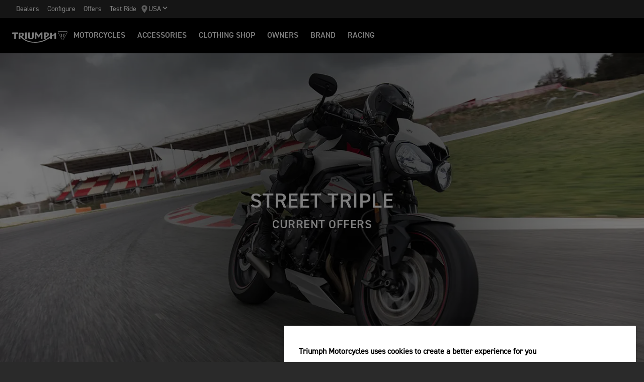

--- FILE ---
content_type: text/html; charset=utf-8
request_url: https://www.triumphmotorcycles.com/latest-offers/usa/street-triple
body_size: 7167
content:


<!DOCTYPE html>
<html class="no-js" lang="en-US" dir="ltr">
<head>
    <!-- Triumph 9.114.0-beta.1+70.Branch.release-9.114.0.Sha.e8da6c233f8085fc9e8114620fc3c8e3ca13e4b8 - TREUCDS04 -->
    <link rel="preconnect" href="" />
    <link rel="prefetch" href="/_scripts/scripts.min.js?v=9.114.0.0" />
    <meta charset="utf-8" />
    <meta http-equiv="cleartype" content="on" />
    <meta http-equiv="X-UA-Compatible" content="IE=edge, chrome=1" />
    <meta name="viewport" content="width=device-width, initial-scale=1, minimum-scale=1" />
    
<title>Triumph Motorcycles Offers | For the Ride</title>
    <meta name="description" content="Street Triple Offers" />

    <meta name="author" content="Triumph Motorcycles" />

    <meta name="robots" content="index,follow" />

    <link rel="canonical" href="https://www.triumphmotorcycles.com/latest-offers/usa/street-triple" />

    <link rel="alternate" hreflang="en-US" href="https://www.triumphmotorcycles.com/latest-offers/usa/street-triple" />
    <link rel="alternate" hreflang="es-US" href="https://es.triumphmotorcycles.com/latest-offers/usa/street-triple" />
<link rel="alternate" hreflang="x-default" href="https://www.triumphmotorcycles.com/latest-offers/usa/street-triple" />


<meta name="p:domain_verify" content="ec70a1fa9611521983f4a891baed4cfb" />

<meta itemprop="name" content="Triumph Motorcycles Offers" />
    <meta itemprop="description" content="Street Triple Offers" />
<meta name="twitter:card" content="summary_large_image" />
<meta name="twitter:title" content="Triumph Motorcycles Offers" />
    <meta name="twitter:description" content="Street Triple Offers" />
<meta property="og:title" content="Triumph Motorcycles Offers" />
<meta property="og:type" content="website" />
<meta property="og:site_name" content="Triumph Motorcycles" />
<meta property="og:url" content="https://www.triumphmotorcycles.com/latest-offers/usa/street-triple" />
    <meta property="og:description" content="Street Triple Offers" />
<script type="application/ld+json">
    {
        "@context": "http://schema.org/",
        "@type": "Organization",
        "url": "https://www.triumphmotorcycles.com/latest-offers/usa/street-triple",
        "logo": "/img/triumph_logo.svg",
        "name": "Triumph Motorcycles Ltd",
        "sameAs": [],
        "address": {
            "@type": "PostalAddress",
            "streetAddress": "",
            "addressLocality": "",
            "addressRegion": "",
            "postalCode": ""
        }
    }
</script>
<!-- begin Convert Experiences code-->
<script type="text/plain" class="optanon-category-C0002" src="//cdn-4.convertexperiments.com/js/10042940-10044366.js"></script>
<!-- end Convert Experiences code -->
    <meta name="theme-color" content="#000000" />
    <meta name="apple-mobile-web-app-capable" content="yes" />
    <meta name="mobile-web-app-capable" content="yes" />
    <meta name="apple-mobile-web-app-status-bar-style" content="black" />
    <link rel="shortcut icon" href="https://media.triumphmotorcycles.co.uk/image/upload/f_auto/q_auto:eco/SitecoreMediaLibrary//_images/favicon.ico" type="image/x-icon" />
    <link rel="apple-touch-icon" sizes="57x57" href="https://media.triumphmotorcycles.co.uk/image/upload/f_auto/q_auto:eco/SitecoreMediaLibrary//_images/apple-touch-icon-57x57.png">
    <link rel="apple-touch-icon" sizes="60x60" href="https://media.triumphmotorcycles.co.uk/image/upload/f_auto/q_auto:eco/SitecoreMediaLibrary//_images/apple-touch-icon-60x60.png">
    <link rel="apple-touch-icon" sizes="72x72" href="https://media.triumphmotorcycles.co.uk/image/upload/f_auto/q_auto:eco/SitecoreMediaLibrary//_images/apple-touch-icon-72x72.png">
    <link rel="apple-touch-icon" sizes="76x76" href="https://media.triumphmotorcycles.co.uk/image/upload/f_auto/q_auto:eco/SitecoreMediaLibrary//_images/apple-touch-icon-76x76.png">
    <link rel="apple-touch-icon" sizes="114x114" href="https://media.triumphmotorcycles.co.uk/image/upload/f_auto/q_auto:eco/SitecoreMediaLibrary//_images/apple-touch-icon-114x114.png">
    <link rel="apple-touch-icon" sizes="120x120" href="https://media.triumphmotorcycles.co.uk/image/upload/f_auto/q_auto:eco/SitecoreMediaLibrary//_images/apple-touch-icon-120x120.png">
    <link rel="apple-touch-icon" sizes="144x144" href="https://media.triumphmotorcycles.co.uk/image/upload/f_auto/q_auto:eco/SitecoreMediaLibrary//_images/apple-touch-icon-144x144.png">
    <link rel="apple-touch-icon" sizes="152x152" href="https://media.triumphmotorcycles.co.uk/image/upload/f_auto/q_auto:eco/SitecoreMediaLibrary//_images/apple-touch-icon-152x152.png">
    <link rel="apple-touch-icon" sizes="180x180" href="https://media.triumphmotorcycles.co.uk/image/upload/f_auto/q_auto:eco/SitecoreMediaLibrary//_images/apple-touch-icon-180x180.png">
    <link rel="icon" type="image/png" href="https://media.triumphmotorcycles.co.uk/image/upload/f_auto/q_auto:eco/SitecoreMediaLibrary//_images/favicon-16x16.png" sizes="16x16">
    <link rel="icon" type="image/png" href="https://media.triumphmotorcycles.co.uk/image/upload/f_auto/q_auto:eco/SitecoreMediaLibrary//_images/favicon-32x32.png" sizes="32x32">
    <link rel="icon" type="image/png" href="https://media.triumphmotorcycles.co.uk/image/upload/f_auto/q_auto:eco/SitecoreMediaLibrary//_images/favicon-96x96.png" sizes="96x96">
    <link rel="icon" type="image/png" href="https://media.triumphmotorcycles.co.uk/image/upload/f_auto/q_auto:eco/SitecoreMediaLibrary//_images/android-chrome-192x192.png" sizes="192x192">
    <meta name="msapplication-square70x70logo" content="https://media.triumphmotorcycles.co.uk/image/upload/f_auto/q_auto:eco/SitecoreMediaLibrary//_images/smalltile.png" />
    <meta name="msapplication-square150x150logo" content="https://media.triumphmotorcycles.co.uk/image/upload/f_auto/q_auto:eco/SitecoreMediaLibrary//_images/mediumtile.png" />
    <meta name="msapplication-wide310x150logo" content="https://media.triumphmotorcycles.co.uk/image/upload/f_auto/q_auto:eco/SitecoreMediaLibrary//_images/widetile.png" />
    <meta name="msapplication-square310x310logo" content="https://media.triumphmotorcycles.co.uk/image/upload/f_auto/q_auto:eco/SitecoreMediaLibrary//_images/largetile.png" />
    
    

    <link rel="stylesheet" media="screen" href="/_styles/styles.css?v=9.114.0.0" />
    <link rel="stylesheet" media="print" href="/_styles/print.css?v=9.114.0.0" />
    

    

    
    <meta name="VIcurrentDateTime" content="639045448554091343" />
    <script type="text/javascript" src="/layouts/system/VisitorIdentification.js"></script>


    
    
</head>
<body class="body" data-scripts-path="/_scripts/" data-mini-basket="True">
    
        <script id="bike-model-data" type="application/json">
                
        </script>
    <!-- Google Tag Manager -->
<noscript><iframe src="//www.googletagmanager.com/ns.html?id=GTM-5KCTXN"
height="0" width="0" style="display:none;visibility:hidden"></iframe></noscript>
<script>(function(w,d,s,l,i){w[l]=w[l]||[];w[l].push({'gtm.start':
new Date().getTime(),event:'gtm.js'});var f=d.getElementsByTagName(s)[0],
j=d.createElement(s),dl=l!='dataLayer'?'&l='+l:'';j.async=true;j.src=
'//www.googletagmanager.com/gtm.js?id='+i+dl;f.parentNode.insertBefore(j,f);
})(window,document,'script','dataLayer','GTM-5KCTXN');</script>
<!-- End Google Tag Manager -->


    <!-- OneTrust Cookies Consent Notice start for triumphmotorcycles.com -->

<script src="https://cdn-ukwest.onetrust.com/scripttemplates/otSDKStub.js"  type="text/javascript" charset="UTF-8" data-domain-script="ad54cb0a-6054-4d3b-9d4a-c7cd33ac6720" ></script>
<script type="text/javascript">
function OptanonWrapper() { }
</script>
<!-- OneTrust Cookies Consent Notice end for triumphmotorcycles.com -->

    
    <div id="skiptocontent">
        <a href="#page" class="">Skip to main content</a>
    </div>
    

    <header class="header" id="header" role="banner" itemscope itemtype="http://schema.org/WPHeader">
        

    
    <div class="header__upper">
            <nav class="header__secondary-nav header__secondary-nav--upper">
<a href="/dealers/dealer-search" class="header__secondary-nav-link" title="Find a Triumph dealer" >Dealers</a><a href="/configure" class="header__secondary-nav-link" title="Configure your Triumph Motorcycle" >Configure</a><a href="/latest-offers" class="header__secondary-nav-link" title="Offers" >Offers</a><a href="/motorcycles/test-rides" class="header__secondary-nav-link" title="Test Ride" >Test Ride</a>            </nav>
        <button type="button" class="header__country-picker header__country-picker--upper" data-navigation-target="country-picker" data-item-CountrySelectorId="1c03be0a-1c0d-4508-b375-fd7f990c5bf1">
            <img
                src="https://media.triumphmotorcycles.co.uk/image/upload/f_auto/q_auto:eco/sitecoremedialibrary/media-library/images/central%20marketing%20team/icons%20and%20cta%20pngs/pin%20icon-01.svg"
                alt="Geo pin logo"
                loading="lazy"
            />
            <span>USA</span>
            <span class="icon icon--chevron-down-2"></span>
        </button>
    </div>
    <div class="header__main" data-navigation-version="2">
        <div class="header__left">
            <button type="button" class="header__mobile-menu" aria-label="Toggle Navigation" data-navigation-target="mobile-menu">
                <div>
                    <span></span>
                    <span></span>
                    <span></span>
                    <span></span>
                </div>
            </button>
                    <h3 class="header__home">
                        <a href="/" aria-label="Triumph Home">
                            <img src="https://media.triumphmotorcycles.co.uk/image/upload/f_auto/q_auto:eco/sitecoremedialibrary/media-library/misc/misc-images/logo.svg?la=en-US&amp;hash=16AF845C433207997F40D4765C4FE4F9F02F4D8F" alt="Triumph Logo" />
                        </a>
                    </h3>
                            <nav class="header__primary-nav">
                        <a href="#"
                           style=""
                           class="header__primary-nav-link"
                           data-navigation-target="primary-navigation"
                           data-item-id="e7a07942-4591-4171-9118-543076cb3c8f"
                           data-motorcycles-tab
                           data-item-has-children>Motorcycles</a>
                        <a href="#"
                           style="display:none"
                           class="header__primary-nav-link"
                           data-navigation-target="primary-navigation"
                           data-item-id="6cd117d4-fa4b-45d7-8ed1-1b4e0cd6c961"
                           data-motorcycles-tab
                           data-item-has-children>Motorcycles</a>
                        <a href="/configure"
                           style=""
                           class="header__primary-nav-link"
                           data-navigation-target="primary-navigation"
                           data-item-id="f13a0bd3-1aa2-427c-99b7-862499e9cbad"
                           
                           data-item-has-children>Accessories</a>
                        <a href="https://www.triumphmotorcycles.com/shop"
                           style=""
                           class="header__primary-nav-link"
                           data-navigation-target="primary-navigation"
                           data-item-id="4be6bace-49f7-47d0-92f8-f1ead2f25ab8"
                           
                           data-item-has-children>Clothing Shop</a>
                        <a href="/owners/total-care"
                           style=""
                           class="header__primary-nav-link"
                           data-navigation-target="primary-navigation"
                           data-item-id="da2b0ceb-467c-4c2f-a48b-780b187ec918"
                           
                           data-item-has-children>Owners</a>
                        <a href="/for-the-ride"
                           style=""
                           class="header__primary-nav-link"
                           data-navigation-target="primary-navigation"
                           data-item-id="e5b7f530-18d7-4cd4-9192-de4fe13bb367"
                           
                           data-item-has-children>BRAND</a>
                        <a href="/for-the-ride/racing"
                           style=""
                           class="header__primary-nav-link"
                           data-navigation-target="primary-navigation"
                           data-item-id="cfd341da-23f3-47fb-a503-bb4c947a648f"
                           
                           data-item-has-children>RACING</a>
                </nav>
        </div>
        <div class="header__center">
                    <h3 class="header__mobile-home">
                        <a href="/" aria-label="Triumph Home">
                            <img src="https://media.triumphmotorcycles.co.uk/image/upload/f_auto/q_auto:eco/sitecoremedialibrary/media-library/misc/misc-images/logo.svg?la=en-US&amp;hash=16AF845C433207997F40D4765C4FE4F9F02F4D8F" alt="Triumph Logo" />
                        </a>
                    </h3>
        </div>
        <div class="header__right">
                <nav class="header__secondary-nav header__secondary-nav--main">
<a href="/dealers/dealer-search" class="header__secondary-nav-link" title="Find a Triumph dealer" >Dealers</a><a href="/configure" class="header__secondary-nav-link" title="Configure your Triumph Motorcycle" >Configure</a><a href="/latest-offers" class="header__secondary-nav-link" title="Offers" >Offers</a><a href="/motorcycles/test-rides" class="header__secondary-nav-link" title="Test Ride" >Test Ride</a>                </nav>
                        <button type="button" class="header__country-picker header__country-picker--main" data-navigation-target="country-picker" data-item-CountrySelectorId="1c03be0a-1c0d-4508-b375-fd7f990c5bf1">
                <img
                    src="https://media.triumphmotorcycles.co.uk/image/upload/f_auto/q_auto:eco/sitecoremedialibrary/media-library/images/central%20marketing%20team/icons%20and%20cta%20pngs/pin%20icon-01.svg"
                    alt="Geo pin logo"
                    loading="lazy"
                />
                <span>USA</span>
                <span class="icon icon--chevron-down-2"></span>
            </button>
        </div>
    </div>
    <div id="navigation-root"></div>


    

        

<div class="header-basket" data-basket-items=0 data-parts-count="0" data-clothing-count="0" />
    </header>
    <div id="minibasket-root"></div>
    
<div id="page" class="page">
    <main class="main">
        
        

    <div class="offers-hero hero offers-inner">
            <div class="hero__media">
                <figure class="img-to-bg" data-background-image-lrg="https://media.triumphmotorcycles.co.uk/image/upload/f_auto/q_auto:eco/sitecoremedialibrary/media-library/images/us-can/new%20offers%20page/streettriple-my19-c1920x1080-2.jpg" data-background-image-med="https://media.triumphmotorcycles.co.uk/image/upload/f_auto/q_auto:eco/sitecoremedialibrary/media-library/images/us-can/new%20offers%20page/streettriple-my19-c1366x768-2.jpg" data-background-image-small="https://media.triumphmotorcycles.co.uk/image/upload/f_auto/q_auto:eco/sitecoremedialibrary/media-library/images/us-can/new%20offers%20page/streettriple-my19-c767x431-2.jpg">
                    <picture>
                        <source media="(min-width: 85.375em)" srcset="https://media.triumphmotorcycles.co.uk/image/upload/f_auto/q_auto:eco/sitecoremedialibrary/media-library/images/us-can/new%20offers%20page/streettriple-my19-c1920x1080-2.jpg">
                        <source media="(min-width: 48em)" srcset="https://media.triumphmotorcycles.co.uk/image/upload/f_auto/q_auto:eco/sitecoremedialibrary/media-library/images/us-can/new%20offers%20page/streettriple-my19-c1366x768-2.jpg">
                        <img loading="lazy" srcset="https://media.triumphmotorcycles.co.uk/image/upload/f_auto/q_auto:eco/sitecoremedialibrary/media-library/images/us-can/new%20offers%20page/streettriple-my19-c767x431-2.jpg" src="https://media.triumphmotorcycles.co.uk/image/upload/f_auto/q_auto:eco/sitecoremedialibrary/media-library/images/us-can/new%20offers%20page/streettriple-my19-c1920x1080-2.jpg" alt="Person riding a Street Triple on a track. " />
                    </picture>
                </figure>
            </div>
        <div class="mobile-title">
            <h1>Street Triple</h1>
        </div>
            <div class="desktop-title">
                <h1>Street Triple</h1>
            </div>
                    <h2 class="subtitle">Current Offers</h2>
    <ul class="offer-filter">
                    </ul>
    </div>

        

    <div class="section-block section-block--overflow-x-hidden offers-section offers-section--landscape list-view list-view--landscape">
        <div class="layout">
            <div class='section-block offers-card'>
                <div class='block'>
                        <div class='offers-card__image animated slideInUp'>
                            <picture>
                                <source media="(min-width: 1024px)" srcset="https://media.triumphmotorcycles.co.uk/image/upload/f_auto/c_fill,g_xy_center,h_450,w_765,x_998,y_475/q_auto:eco/sitecoremedialibrary/media-library/images/motorcycles/roadsters-supersports/my23/street%20triple/765%20rs%20variant/media%20carousel/street-triple-765-rs-variant-media-slide-2-1920x1080.jpg">
                                <source media="(min-width: 768px)" srcset="https://media.triumphmotorcycles.co.uk/image/upload/f_auto/c_fill,g_xy_center,h_568,w_1000,x_998,y_475/q_auto:eco/sitecoremedialibrary/media-library/images/motorcycles/roadsters-supersports/my23/street%20triple/765%20rs%20variant/media%20carousel/street-triple-765-rs-variant-media-slide-2-1920x1080.jpg">
                                <source media="(min-width: 465px)" srcset="https://media.triumphmotorcycles.co.uk/image/upload/f_auto/c_fill,g_xy_center,h_450,w_765,x_998,y_475/q_auto:eco/sitecoremedialibrary/media-library/images/motorcycles/roadsters-supersports/my23/street%20triple/765%20rs%20variant/media%20carousel/street-triple-765-rs-variant-media-slide-2-1920x1080.jpg">
                                <img loading="lazy" src="https://media.triumphmotorcycles.co.uk/image/upload/f_auto/c_fill,g_xy_center,h_281,w_500,x_998,y_475/q_auto:eco/sitecoremedialibrary/media-library/images/motorcycles/roadsters-supersports/my23/street%20triple/765%20rs%20variant/media%20carousel/street-triple-765-rs-variant-media-slide-2-1920x1080.jpg" alt="Triumph Street Triple 765 RS">
                            </picture>
                        </div>
                    <div class='offers-card__text animated slideInUp'>
                                                    <h3 class="offers-card__title">Street Triple Models</h3>
                                                <p>Choose one of the special offers below with the purchase of select new Street Triple models. See your local Triumph dealer for more potential financing options.&nbsp;</p>                        <div class="costs">
                                <div class="costs-item">
                                    <div class="costs-item-description">$500 Triumph Cash on new 2025 Street Triple 765 Range models.*</div>
                                    <div class="costs-item-value">$500 Triumph Cash</div>
                                </div>
                                                            <div class="costs-item">
                                    <div class="costs-item-description">Finance rates as low as 0.00% for 36 months on new 2025 Street Triple 765 Range models.**</div>
                                    <div class="costs-item-value">As low as 0.00% APR </div>
                                </div>
                                                            <div class="costs-item">
                                    <div class="costs-item-description">Finance rates as low as 8.99% for 36 months on new 2026 Street Triple 765 Range models.**</div>
                                    <div class="costs-item-value">As low as 8.99% APR </div>
                                </div>
                                                            <div class="costs-item">
                                    <div class="costs-item-description">Finance rates as low as 1.99% for 48 months on new 2025 Street Triple 765 Range models.**</div>
                                    <div class="costs-item-value">As low as 1.99% APR</div>
                                </div>
                        </div>
                        <div class="offers-card__cta-wrapper">
                                                            <div class='btn-wrapper'>
                                    <a href="/configure/bikes/family/4ef4002a-1603-4b99-b1fe-83331974cbf3" class="btn btn--style-e">
                                        Configure
                                    </a>
                                </div>
                        </div>
                    </div>
                </div>
            </div>
        </div>
    </div>
<!-- Rendering Exception: Triumph.Web.Mvc.Controllers.FinanceController, Triumph.Web.Mvc.FinanceExample -->


    <div class="section-block">
        <div class="layout">
            <section class="offers-section offers-promo">
                <div class="heading">
                        <h2>MORE EXCLUSIVE OFFERS</h2>
                </div>
                <div class="block block--size-a owl-carousel offer-carousel">

<div class="section-block offers-card">
    <div class="block">
        <div class="offers-card__image">
            <picture>
                <source media="(min-width: 1024px)" srcset="https://media.triumphmotorcycles.co.uk/image/upload/f_auto/c_fill,g_xy_center,h_450,w_765,x_1133,y_540/q_auto:eco/sitecoremedialibrary/media-library/images/new%20offers%20page/classic/scrambler%201200/scrambler%201200%20xe/scrambler-1200-xe-detail-offer-image-2-1920x1080.jpg">
                <source media="(min-width: 768px)" srcset="https://media.triumphmotorcycles.co.uk/image/upload/f_auto/c_fill,g_xy_center,h_568,w_1000,x_1133,y_540/q_auto:eco/sitecoremedialibrary/media-library/images/new%20offers%20page/classic/scrambler%201200/scrambler%201200%20xe/scrambler-1200-xe-detail-offer-image-2-1920x1080.jpg">
                <source media="(min-width: 465px)" srcset="https://media.triumphmotorcycles.co.uk/image/upload/f_auto/c_fill,g_xy_center,h_450,w_765,x_1133,y_540/q_auto:eco/sitecoremedialibrary/media-library/images/new%20offers%20page/classic/scrambler%201200/scrambler%201200%20xe/scrambler-1200-xe-detail-offer-image-2-1920x1080.jpg">
                <img loading="lazy" src="https://media.triumphmotorcycles.co.uk/image/upload/f_auto/c_fill,g_xy_center,h_281,w_500,x_1133,y_540/q_auto:eco/sitecoremedialibrary/media-library/images/new%20offers%20page/classic/scrambler%201200/scrambler%201200%20xe/scrambler-1200-xe-detail-offer-image-2-1920x1080.jpg" alt="Scrambler 1200 XE">
            </picture>

        </div>
        <div class="offers-card__text">
            <h3 class="offers-card__title">Scrambler 1200 Models</h3>
            <p class="offers-card__savings"></p>
            <p class="offers-card__description">
                Choose one of the special offers below with the purchase of select new Scrambler 1200 models. See your local Triumph dealer for more potential financing options.
            </p>
            <div class="costs">
                    <div class="costs-item">
                        <div class="costs-item-description">$500 Triumph Cash on new 2025 Scrambler 1200 X/XE models.*</div>
                        <div class="costs-item-value">$500 Triumph Cash</div>
                    </div>
                                    <div class="costs-item">
                        <div class="costs-item-description">0.00% financing for 36 months on new 2025 Scrambler 1200 X/XE models.*</div>
                        <div class="costs-item-value">As low as 0.00% APR</div>
                    </div>
                                    <div class="costs-item">
                        <div class="costs-item-description">8.99% financing for 36 months on new 2026 Scrambler 1200 X/XE models.*</div>
                        <div class="costs-item-value">As low as 8.99% APR</div>
                    </div>
                                    <div class="costs-item">
                        <div class="costs-item-description">1.99% financing for 48 months on new 2025 Scrambler 1200 X/XE models.*</div>
                        <div class="costs-item-value">As low as 1.99% APR</div>
                    </div>
            </div>
                <div class="offers-card__cta-wrapper">
                    <a href="/latest-offers/usa/scrambler-1200" class="offers-cta-link btn btn--style-h">
                        FULL DETAILS
                        <span class="icon icon--chevron-right"></span>
                    </a>
                </div>
        </div>
    </div>
</div>



<div class="section-block offers-card">
    <div class="block">
        <div class="offers-card__image">
            <picture>
                <source media="(min-width: 1024px)" srcset="https://media.triumphmotorcycles.co.uk/image/upload/f_auto/c_fill,g_xy_center,h_450,w_765,x_580,y_372/q_auto:eco/sitecoremedialibrary/media-library/images/new%20offers%20page/classic/street%20scrambler/street%20scrambler_my21_offer%20image_1160x652.jpg">
                <source media="(min-width: 768px)" srcset="https://media.triumphmotorcycles.co.uk/image/upload/f_auto/c_fill,g_xy_center,h_568,w_1000,x_580,y_372/q_auto:eco/sitecoremedialibrary/media-library/images/new%20offers%20page/classic/street%20scrambler/street%20scrambler_my21_offer%20image_1160x652.jpg">
                <source media="(min-width: 465px)" srcset="https://media.triumphmotorcycles.co.uk/image/upload/f_auto/c_fill,g_xy_center,h_450,w_765,x_580,y_372/q_auto:eco/sitecoremedialibrary/media-library/images/new%20offers%20page/classic/street%20scrambler/street%20scrambler_my21_offer%20image_1160x652.jpg">
                <img loading="lazy" src="https://media.triumphmotorcycles.co.uk/image/upload/f_auto/c_fill,g_xy_center,h_281,w_500,x_580,y_372/q_auto:eco/sitecoremedialibrary/media-library/images/new%20offers%20page/classic/street%20scrambler/street%20scrambler_my21_offer%20image_1160x652.jpg" alt="">
            </picture>

        </div>
        <div class="offers-card__text">
            <h3 class="offers-card__title">Scrambler 900 </h3>
            <p class="offers-card__savings"></p>
            <p class="offers-card__description">
                Choose one of the special offers below with the purchase of select new Scrambler 900 models. See your local Triumph dealer for more potential financing options. 
            </p>
            <div class="costs">
                    <div class="costs-item">
                        <div class="costs-item-description">Finance rates as low as 0.00% for 36 months on new 2025 Scrambler 900 models.*</div>
                        <div class="costs-item-value">As low as 0.00% APR</div>
                    </div>
                                    <div class="costs-item">
                        <div class="costs-item-description">Finance rates as low as 1.99% for 48 months on new 2025 Scrambler 900 models.*</div>
                        <div class="costs-item-value">As low as 1.99% APR</div>
                    </div>
                                    <div class="costs-item">
                        <div class="costs-item-description">Finance rates as low as 3.99% for 60 months on new 2025 Scrambler 900 models.*</div>
                        <div class="costs-item-value">As low as 3.99% APR</div>
                    </div>
                                    <div class="costs-item">
                        <div class="costs-item-description">Finance rates as low as 6.99% for 72 months on new 2025 Scrambler 900 models.*</div>
                        <div class="costs-item-value">As low as 6.99% APR</div>
                    </div>
            </div>
                <div class="offers-card__cta-wrapper">
                    <a href="/latest-offers/usa/street-scrambler" class="offers-cta-link btn btn--style-h">
                        FULL DETAILS
                        <span class="icon icon--chevron-right"></span>
                    </a>
                </div>
        </div>
    </div>
</div>



<div class="section-block offers-card">
    <div class="block">
        <div class="offers-card__image">
            <picture>
                <source media="(min-width: 1024px)" srcset="https://media.triumphmotorcycles.co.uk/image/upload/f_auto/c_fill,g_xy_center,h_450,w_765,x_1306,y_562/q_auto:eco/sitecoremedialibrary/media-library/images/motorcycles/roadsters-supersports/my22/speed%20triple%202022/family%20page/speed-triple-1200-rr_my22_family-multi-2-1920x1080.jpg">
                <source media="(min-width: 768px)" srcset="https://media.triumphmotorcycles.co.uk/image/upload/f_auto/c_fill,g_xy_center,h_568,w_1000,x_1306,y_562/q_auto:eco/sitecoremedialibrary/media-library/images/motorcycles/roadsters-supersports/my22/speed%20triple%202022/family%20page/speed-triple-1200-rr_my22_family-multi-2-1920x1080.jpg">
                <source media="(min-width: 465px)" srcset="https://media.triumphmotorcycles.co.uk/image/upload/f_auto/c_fill,g_xy_center,h_450,w_765,x_1306,y_562/q_auto:eco/sitecoremedialibrary/media-library/images/motorcycles/roadsters-supersports/my22/speed%20triple%202022/family%20page/speed-triple-1200-rr_my22_family-multi-2-1920x1080.jpg">
                <img loading="lazy" src="https://media.triumphmotorcycles.co.uk/image/upload/f_auto/c_fill,g_xy_center,h_281,w_500,x_1306,y_562/q_auto:eco/sitecoremedialibrary/media-library/images/motorcycles/roadsters-supersports/my22/speed%20triple%202022/family%20page/speed-triple-1200-rr_my22_family-multi-2-1920x1080.jpg" alt="Speed Triple 1200 RR">
            </picture>

        </div>
        <div class="offers-card__text">
            <h3 class="offers-card__title">Speed Triple 1200 Models</h3>
            <p class="offers-card__savings"></p>
            <p class="offers-card__description">
                Choose one of the special offers below with the purchase of select new Speed Triple models. See your local Triumph dealer for more potential financing options. 
            </p>
            <div class="costs">
                    <div class="costs-item">
                        <div class="costs-item-description">Finance rates as low as 3.99% for 36 months on new 2025 Speed Triple 1200 RS models.**</div>
                        <div class="costs-item-value">As low as 3.99% APR</div>
                    </div>
                                    <div class="costs-item">
                        <div class="costs-item-description">Finance rates as low as 8.99% for 36 months on new 2026 Speed Triple 1200 RS models.**</div>
                        <div class="costs-item-value">As low as 8.99% APR</div>
                    </div>
                                    <div class="costs-item">
                        <div class="costs-item-description">Finance rates as low as 8.99% for 36 months on new 2026 Speed Triple 1200 RX models.**</div>
                        <div class="costs-item-value">As low as 8.99% APR</div>
                    </div>
                                    <div class="costs-item">
                        <div class="costs-item-description">Finance rates as low as 3.99% for 48 months on new 2025 Speed Triple 1200 RS models.**</div>
                        <div class="costs-item-value">As low as 3.99% APR</div>
                    </div>
            </div>
                <div class="offers-card__cta-wrapper">
                    <a href="/latest-offers/usa/speed-triple" class="offers-cta-link btn btn--style-h">
                        FULL DETAILS
                        <span class="icon icon--chevron-right"></span>
                    </a>
                </div>
        </div>
    </div>
</div>


                </div>
                <div class="slide-progress"><span class="progress-bar"></span></div>
                    <div class="offers-cta">
                        <a href="/latest-offers" class="btn btn--style-a" title="LATEST OFFERS" >LATEST OFFERS</a>

                    </div>
            </section>
        </div>
    </div>
    <div class="section-block section-block--padding-bottom section-block--style-c terms-and-conditions">
        <div class="layout">
            <h5 class="terms-and-conditions__title">TERMS AND CONDITIONS</h5>
            <p class="terms-and-conditions__text"> <p>Offers only available at your local authorized Triumph Dealership before January&nbsp;31, 2026. Consult your dealer for full offer terms and conditions. *All offers subject to credit approval.</p></p>
        </div>
    </div>


        <div class="">
            
        </div>
    </main>
    <footer class="footer">
    <div class="layout">
        <div class="region region--a">
            <div class="region-inner">
<div class="block block--size-a footer__links">
        <div class="footer__article accordion accordion--style-a">
            <div class="accordion__item">
                <div class="accordion__action">
                    <h3 class="footer__article-title">
                        <span>
                            Motorcycles
                        </span>
                    </h3>
                </div>
                <div class="footer__article-body accordion__content">
                    <ul>
                            <li>
                                <a href="/motorcycles/adventure" title="Adventure " >Adventure </a>
                            </li>
                            <li>
                                <a href="/motorcycles/classic" title="Classic" >Classic</a>
                            </li>
                            <li>
                                <a href="/motorcycles/roadsters" title="Roadsters" >Roadsters</a>
                            </li>
                            <li>
                                <a href="/motorcycles/rocket-3/rocket-3-storm" title="Rocket 3" >Rocket 3</a>
                            </li>
                            <li>
                                <a href="/motorcycles/sport" title="Sport" >Sport</a>
                            </li>
                            <li>
                                <a href="/for-the-ride/reviews" title="Reviews" >Reviews</a>
                            </li>
                            <li>
                                <a href="/latest-offers" title="Offers" >Offers</a>
                            </li>
                    </ul>
                </div>
            </div>
        </div>
        <div class="footer__article accordion accordion--style-a">
            <div class="accordion__item">
                <div class="accordion__action">
                    <h3 class="footer__article-title">
                        <span>
                            Get Started
                        </span>
                    </h3>
                </div>
                <div class="footer__article-body accordion__content">
                    <ul>
                            <li>
                                <a href="/configure" title="Configure " >Configure </a>
                            </li>
                            <li>
                                <a href="/shop-accessories/parts-bike-selection" title="MX Parts &amp; Accessories Finder" >MX Parts &amp; Accessories Finder</a>
                            </li>
                            <li>
                                <a href="/motorcycles/test-rides" title="Book a test ride " >Book a test ride </a>
                            </li>
                            <li>
                                <a href="/dealers/dealer-search" title="Find a dealer " >Find a dealer </a>
                            </li>
                            <li>
                                <a href="/for-the-ride/brand/sign-up" title="Keep me informed" >Keep me informed</a>
                            </li>
                            <li>
                                <a href="/owners/total-care" title="Total Care" >Total Care</a>
                            </li>
                            <li>
                                <a href="/owners/recalls" title="Recalls" >Recalls</a>
                            </li>
                    </ul>
                </div>
            </div>
        </div>
        <div class="footer__article accordion accordion--style-a">
            <div class="accordion__item">
                <div class="accordion__action">
                    <h3 class="footer__article-title">
                        <span>
                            For the ride
                        </span>
                    </h3>
                </div>
                <div class="footer__article-body accordion__content">
                    <ul>
                            <li>
                                <a href="/for-the-ride/brand" title="Brand  " >Brand  </a>
                            </li>
                            <li>
                                <a href="/for-the-ride/racing" title="Racing" >Racing</a>
                            </li>
                            <li>
                                <a href="/for-the-ride/news" title="Latest news " >Latest news </a>
                            </li>
                            <li>
                                <a href="/for-the-ride/experiences/factory-visitor-experience" title="Factory visitor experience" >Factory visitor experience </a>
                            </li>
                            <li>
                                <a href="/for-the-ride/experiences/adventure" title="Triumph adventure experience " >Triumph adventure experience </a>
                            </li>
                            <li>
                                <a href="https://www.triumphmotorcycles.com/careers" >Careers</a>
                            </li>
                            <li>
                                <a href="https://jointriumphnow.com/" >Become A Dealer</a>
                            </li>
                    </ul>
                </div>
            </div>
        </div>
        <div class="footer__article accordion accordion--style-a">
            <div class="accordion__item">
                <div class="accordion__action">
                    <h3 class="footer__article-title">
                        <span>
                            Clothing
                        </span>
                    </h3>
                </div>
                <div class="footer__article-body accordion__content">
                    <ul>
                            <li>
                                <a href="https://www.triumphmotorcycles.com/shop" title="Shop" >Shop</a>
                            </li>
                            <li>
                                <a href="https://www.triumphmotorcycles.com/shop/clothing/heritage" title="Heritage Collection" >Heritage Collection</a>
                            </li>
                            <li>
                                <a href="https://www.triumphmotorcycles.com/shop/clothing/casual" title="Casual Collection" >Casual Collection</a>
                            </li>
                            <li>
                                <a href="https://www.triumphmotorcycles.com/shop/clothing/riderwear" title="Riderwear Collection" >Riderwear Collection</a>
                            </li>
                            <li>
                                <a href="https://www.triumphmotorcycles.com/shop/delivery" title="Shipping" >Shipping</a>
                            </li>
                            <li>
                                <a href="https://www.triumphmotorcycles.com/shop/returns" title="Returns" >Returns</a>
                            </li>
                            <li>
                                <a href="https://www.triumphmotorcycles.com/shop/faqs" title="FAQs" >FAQs</a>
                            </li>
                            <li>
                                <a href="https://www.triumphmotorcycles.com/shop/clothing-shop-terms-and-conditions" title="Terms of Sale" >Terms of Sale</a>
                            </li>
                    </ul>
                </div>
            </div>
        </div>
</div>                <div class="block block--size-a footer__social">
    <ul>
                <li class="social-facebook">

<a href="https://www.facebook.com/TriumphUnitedStates/" title="Go to Triumph&#39;s Facebook page" >                            <i aria-hidden="true" class="icon icon--facebook"></i>
                                <b class="visually-hidden"></b>
</a>                </li>
                <li class="social-twitter">

<a href="https://twitter.com/TriumphAmerica" rel="noopener noreferrer" title="Go to Triumphs Twitter page" target="_blank" >                            <i aria-hidden="true" class="icon icon--twitter"></i>
                                <b class="visually-hidden"></b>
</a>                </li>
                <li class="social-youtube">

<a href="https://www.youtube.com/TriumphNorthAmerica" rel="noopener noreferrer" title="Go to Triumphs Youtube page" target="_blank" >                            <i aria-hidden="true" class="icon icon--youtube"></i>
                                <b class="visually-hidden"></b>
</a>                </li>
                <li class="social-instagram">

<a href="https://instagram.com/triumphamerica" rel="noopener noreferrer" title="Go to Triumph&#39;s Instagram page" target="_blank">                            <i aria-hidden="true" class="icon icon--instagram"></i>
                                <b class="visually-hidden"></b>
</a>                </li>
    </ul>
</div>
                <div class="block block--size-a footer__copyright">
                    <div class="footer__links">
                        <ul>
                            <li>
                                <a href="/global-content/contact-us" title="CONTACT US" >Contact Us</a>
                            </li>
                            <li>
                                <a href="/global-content/terms-and-conditions" title="Legal" >Legal</a>
                            </li>
                            <li>
                                <a href="/global-content/sitemap" >Sitemap</a>
                            </li>
                            <li>
                                <a href="https://shop.triumphmotorcycles.com/accessibility" >Accessibility</a>
                            </li>
                            <li>
                                <a href="https://msf-usa.org/" rel="noopener noreferrer" title="MSF" target="_blank" >MSF</a>
                            </li>
                        </ul>
                    </div>
                    <p>
                        &copy; 2026 Triumph Motorcycles
                    </p>
                </div>
            </div>
        </div>
    </div>
</footer>
</div>

<div class="finance-calculator-modal">
    <div class="finance-calculator-modal__overlay"></div>
    <button class="finance-calculator-modal__close" aria-label="Close modal" type="button">
<svg viewBox="0 0 20 20" version="1.1" xmlns="http://www.w3.org/2000/svg" xmlns:xlink="http://www.w3.org/1999/xlink">
    <g id="Page-1" stroke="none" stroke-width="1" fill="none" fill-rule="evenodd" stroke-linecap="round"
       stroke-linejoin="round">
        <g id="Icons" transform="translate(-137.000000, -139.000000)" stroke="#000">
            <g id="x-icon" transform="translate(140.000000, 142.000000)">
                <g>
                    <path d="M14,0 L0,14" id="Stroke-429"></path>
                    <path d="M14,14 L0,0" id="Stroke-430"></path>
                </g>
            </g>
        </g>
    </g>
</svg>
    </button>
    <div class="finance-calculator-modal__container" id="cw-plugin-container"></div>
</div>

<div class="finance-calculator-overlay"></div>





    

    <script src="/_scripts/navigation/navigation.js?v=9.114.0.0"></script>

        <script src="//maps.googleapis.com/maps/api/js?client=gme-triumphmotorcycles&v=3&libraries=places&language=en-US&amp;region=US"></script>
        <script src="/_scripts/scripts.min.js?v=9.114.0.0"></script>
        <script>
            (function() {
                function updateBasketCount() {
                    try {
                        var cartData = localStorage.getItem('cart');
                        if (!cartData) return;

                        var cart = JSON.parse(cartData);
                        if (!cart || !cart.lineItems) return;

                        // Sum up quantities from all line items
                        var totalCount = cart.lineItems.reduce(function(sum, item) {
                            return sum + (item.quantity || 0);
                        }, 0);

                        // Update the basket count in the navbar
                        var basketCountEl = document.querySelector('[data-navigation-target="header-basket-count"]');
                        if (basketCountEl && totalCount > 0) {
                            basketCountEl.textContent = totalCount;
                            basketCountEl.classList.remove('hidden', '!hidden');
                            basketCountEl.classList.add('!flex');
                        }
                    } catch (e) {
                        console.error('Error updating basket count:', e);
                    }
                }

                // Update on page load
                if (document.readyState === 'loading') {
                    document.addEventListener('DOMContentLoaded', updateBasketCount);
                } else {
                    updateBasketCount();
                }

                // Also listen for storage changes (when user adds items on shop pages)
                window.addEventListener('storage', function(e) {
                    if (e.key === 'cart') {
                        updateBasketCount();
                    }
                });
            })();
        </script>

        <div data-price-disclaimer-text id="price-disclaimer-wrapper">
            Price is MSRP, and excludes tax, title, license, options, handling, pre-delivery, and destination charges. Specifications and MSRP are subject to change without notice. Actual price determined by dealer. The prices may not include additional fitting time costs.
        </div>

</body>
</html>

--- FILE ---
content_type: application/javascript
request_url: https://www.triumphmotorcycles.com/_scripts/scripts.min.js?v=9.114.0.0
body_size: 270805
content:
function _typeof(e){return(_typeof="function"==typeof Symbol&&"symbol"==typeof Symbol.iterator?function(e){return typeof e}:function(e){return e&&"function"==typeof Symbol&&e.constructor===Symbol&&e!==Symbol.prototype?"symbol":typeof e})(e)}!function(e,t,n){var o=[],r=[],i={_version:"3.6.0",_config:{classPrefix:"",enableClasses:!0,enableJSClass:!0,usePrefixes:!0},_q:[],on:function(e,t){var n=this;setTimeout((function(){t(n[e])}),0)},addTest:function(e,t,n){r.push({name:e,fn:t,options:n})},addAsyncTest:function(e){r.push({name:null,fn:e})}},s=function(){};s.prototype=i,s=new s;var a=i._config.usePrefixes?" -webkit- -moz- -o- -ms- ".split(" "):["",""];function l(e,t){return _typeof(e)===t}i._prefixes=a;var u=t.documentElement,f="svg"===u.nodeName.toLowerCase();function c(e){var t=u.className,n=s._config.classPrefix||"";if(f&&(t=t.baseVal),s._config.enableJSClass){var o=new RegExp("(^|\\s)"+n+"no-js(\\s|$)");t=t.replace(o,"$1"+n+"js$2")}s._config.enableClasses&&(t+=" "+n+e.join(" "+n),f?u.className.baseVal=t:u.className=t)}var p,d,m="Moz O ms Webkit",y=i._config.usePrefixes?m.toLowerCase().split(" "):[];function v(e,t){if("object"==_typeof(e))for(var n in e)p(e,n)&&v(n,e[n]);else{var o=(e=e.toLowerCase()).split("."),r=s[o[0]];if(2==o.length&&(r=r[o[1]]),void 0!==r)return s;t="function"==typeof t?t():t,1==o.length?s[o[0]]=t:(!s[o[0]]||s[o[0]]instanceof Boolean||(s[o[0]]=new Boolean(s[o[0]])),s[o[0]][o[1]]=t),c([(t&&0!=t?"":"no-")+o.join("-")]),s._trigger(e,t)}return s}function h(){return"function"!=typeof t.createElement?t.createElement(arguments[0]):f?t.createElementNS.call(t,"http://www.w3.org/2000/svg",arguments[0]):t.createElement.apply(t,arguments)}i._domPrefixes=y,p=l(d={}.hasOwnProperty,"undefined")||l(d.call,"undefined")?function(e,t){return t in e&&l(e.constructor.prototype[t],"undefined")}:function(e,t){return d.call(e,t)},i._l={},i.on=function(e,t){this._l[e]||(this._l[e]=[]),this._l[e].push(t),s.hasOwnProperty(e)&&setTimeout((function(){s._trigger(e,s[e])}),0)},i._trigger=function(e,t){if(this._l[e]){var n=this._l[e];setTimeout((function(){var e;for(e=0;e<n.length;e++)(0,n[e])(t)}),0),delete this._l[e]}},s._q.push((function(){i.addTest=v}));var g,b=(g=!("onblur"in t.documentElement),function(e,t){var o;return!!e&&(t&&"string"!=typeof t||(t=h(t||"div")),!(o=(e="on"+e)in t)&&g&&(t.setAttribute||(t=h("div")),t.setAttribute(e,""),o="function"==typeof t[e],t[e]!==n&&(t[e]=n),t.removeAttribute(e)),o)});i.hasEvent=b,s.addTest("video",(function(){var e=h("video"),t=!1;try{(t=!!e.canPlayType)&&((t=new Boolean(t)).ogg=e.canPlayType('video/ogg; codecs="theora"').replace(/^no$/,""),t.h264=e.canPlayType('video/mp4; codecs="avc1.42E01E"').replace(/^no$/,""),t.webm=e.canPlayType('video/webm; codecs="vp8, vorbis"').replace(/^no$/,""),t.vp9=e.canPlayType('video/webm; codecs="vp9"').replace(/^no$/,""),t.hls=e.canPlayType('application/x-mpegURL; codecs="avc1.42E01E"').replace(/^no$/,""))}catch(e){}return t})),s.addTest("cssgradients",(function(){for(var e,t="background-image:",n="",o=0,r=a.length-1;o<r;o++)e=0===o?"to ":"",n+=t+a[o]+"linear-gradient("+e+"left top, #9f9, white);";s._config.usePrefixes&&(n+=t+"-webkit-gradient(linear,left top,right bottom,from(#9f9),to(white));");var i=h("a").style;return i.cssText=n,(""+i.backgroundImage).indexOf("gradient")>-1}));var S="CSS"in e&&"supports"in e.CSS,_="supportsCSS"in e;function w(e,n,o,r){var i,s,a,l,c="modernizr",p=h("div"),d=function(){var e=t.body;return e||((e=h(f?"svg":"body")).fake=!0),e}();if(parseInt(o,10))for(;o--;)(a=h("div")).id=r?r[o]:c+(o+1),p.appendChild(a);return(i=h("style")).type="text/css",i.id="s"+c,(d.fake?d:p).appendChild(i),d.appendChild(p),i.styleSheet?i.styleSheet.cssText=e:i.appendChild(t.createTextNode(e)),p.id=c,d.fake&&(d.style.background="",d.style.overflow="hidden",l=u.style.overflow,u.style.overflow="hidden",u.appendChild(d)),s=n(p,e),d.fake?(d.parentNode.removeChild(d),u.style.overflow=l,u.offsetHeight):p.parentNode.removeChild(p),!!s}s.addTest("supports",S||_);var C,T=(C=e.matchMedia||e.msMatchMedia)?function(e){var t=C(e);return t&&t.matches||!1}:function(t){var n=!1;return w("@media "+t+" { #modernizr { position: absolute; } }",(function(t){n="absolute"==(e.getComputedStyle?e.getComputedStyle(t,null):t.currentStyle).position})),n};i.mq=T;var x=i.testStyles=w;s.addTest("touchevents",(function(){var n;if("ontouchstart"in e||e.DocumentTouch&&t instanceof DocumentTouch)n=!0;else{var o=["@media (",a.join("touch-enabled),("),"heartz",")","{#modernizr{top:9px;position:absolute}}"].join("");x(o,(function(e){n=9===e.offsetTop}))}return n}));var P=i._config.usePrefixes?m.split(" "):[];function E(e,t){return function(){return e.apply(t,arguments)}}i._cssomPrefixes=P;var z={elem:h("modernizr")};s._q.push((function(){delete z.elem}));var j={style:z.elem.style};function A(e){return e.replace(/([A-Z])/g,(function(e,t){return"-"+t.toLowerCase()})).replace(/^ms-/,"-ms-")}function k(t,o){var r=t.length;if("CSS"in e&&"supports"in e.CSS){for(;r--;)if(e.CSS.supports(A(t[r]),o))return!0;return!1}if("CSSSupportsRule"in e){for(var i=[];r--;)i.push("("+A(t[r])+":"+o+")");return w("@supports ("+(i=i.join(" or "))+") { #modernizr { position: absolute; } }",(function(t){return"absolute"==function(t,n,o){var r;if("getComputedStyle"in e){r=getComputedStyle.call(e,t,n);var i=e.console;null!==r?o&&(r=r.getPropertyValue(o)):i&&i[i.error?"error":"log"].call(i,"getComputedStyle returning null, its possible modernizr test results are inaccurate")}else r=!n&&t.currentStyle&&t.currentStyle[o];return r}(t,null,"position")}))}return n}function N(e,t,o,r){if(r=!l(r,"undefined")&&r,!l(o,"undefined")){var i=k(e,o);if(!l(i,"undefined"))return i}for(var s,a,u,f,c,p=["modernizr","tspan","samp"];!j.style&&p.length;)s=!0,j.modElem=h(p.shift()),j.style=j.modElem.style;function d(){s&&(delete j.style,delete j.modElem)}for(u=e.length,a=0;a<u;a++)if(f=e[a],c=j.style[f],~(""+f).indexOf("-")&&(f=f.replace(/([a-z])-([a-z])/g,(function(e,t,n){return t+n.toUpperCase()})).replace(/^-/,"")),j.style[f]!==n){if(r||l(o,"undefined"))return d(),"pfx"!=t||f;try{j.style[f]=o}catch(e){}if(j.style[f]!=c)return d(),"pfx"!=t||f}return d(),!1}s._q.unshift((function(){delete j.style}));i.testProp=function(e,t,o){return N([e],n,t,o)};function $(e,t,n,o,r){var i=e.charAt(0).toUpperCase()+e.slice(1),s=(e+" "+P.join(i+" ")+i).split(" ");return l(t,"string")||l(t,"undefined")?N(s,t,o,r):function(e,t,n){var o;for(var r in e)if(e[r]in t)return!1===n?e[r]:l(o=t[e[r]],"function")?E(o,n||t):o;return!1}(s=(e+" "+y.join(i+" ")+i).split(" "),t,n)}function q(e,t,o){return $(e,n,n,t,o)}i.testAllProps=$,i.testAllProps=q,s.addTest("csstransforms",(function(){return-1===navigator.userAgent.indexOf("Android 2.")&&q("transform","scale(1)",!0)})),s.addTest("csstransforms3d",(function(){return!!q("perspective","1px",!0)})),function(){var e,t,n,i,a,u;for(var f in r)if(r.hasOwnProperty(f)){if(e=[],(t=r[f]).name&&(e.push(t.name.toLowerCase()),t.options&&t.options.aliases&&t.options.aliases.length))for(n=0;n<t.options.aliases.length;n++)e.push(t.options.aliases[n].toLowerCase());for(i=l(t.fn,"function")?t.fn():t.fn,a=0;a<e.length;a++)1===(u=e[a].split(".")).length?s[u[0]]=i:(!s[u[0]]||s[u[0]]instanceof Boolean||(s[u[0]]=new Boolean(s[u[0]])),s[u[0]][u[1]]=i),o.push((i?"":"no-")+u.join("-"))}}(),c(o),delete i.addTest,delete i.addAsyncTest;for(var L=0;L<s._q.length;L++)s._q[L]();e.Modernizr=s}(window,document);
function iosVersion(r){if(r){var n,e=null,i=navigator.userAgent;return(i.match(/iPad/i)||i.match(/iPhone/i))&&("iOS",n=i.indexOf("OS "),e=parseInt(i.substr(n+3,3).toString().slice(0,1),10)),e===r}}function androidVersion(r){var n=navigator.userAgent;if(n.indexOf("Android")>=0)return parseFloat(n.slice(n.indexOf("Android")+8))===r}Modernizr&&(Modernizr.addTest("ipad",(function(){return!!navigator.userAgent.match(/iPad/i)})),Modernizr.addTest("iphone",(function(){return!!navigator.userAgent.match(/iPhone/i)})),Modernizr.addTest("ipod",(function(){return!!navigator.userAgent.match(/iPod/i)})),Modernizr.addTest("ios",(function(){return Modernizr.ipad||Modernizr.ipod||Modernizr.iphone})),Modernizr.addTest("ios6",(function(){return!!iosVersion(6)})),Modernizr.addTest("ios7",(function(){return!!iosVersion(7)})),Modernizr.addTest("ios8",(function(){return!!iosVersion(8)})),Modernizr.addTest("ios9",(function(){return!!iosVersion(9)})),Modernizr.addTest("windowsphone",(function(){return!!navigator.userAgent.match(/(Windows Phone)/)})),Modernizr.addTest("android",(function(){return!!navigator.userAgent.match(/(Android)/)})),Modernizr.addTest("android_4_2",(function(){return!!androidVersion(4.2)})),Modernizr.addTest("macos",(function(){return!!navigator.userAgent.match(/(Mac OS)/)})),Modernizr.addTest("mobile",(function(){return!!navigator.userAgent.match(/Android|BlackBerry|iPhone|Opera Mini|IEMobile/i)})),Modernizr.addTest("soft_kb",(function(){return!!navigator.userAgent.match(/Android|BlackBerry|Tablet|Mobile|iPhone|iPad|iPod|Opera Mini|IEMobile/i)})),Modernizr.addTest("ie10",(function(){return!!navigator.userAgent.match(/MSIE 10/)})),Modernizr.addTest("ie11",(function(){var r=!!navigator.userAgent.match(/Trident\/7.0/),n=!!navigator.userAgent.match(/.NET4./);return r&&n})),Modernizr.addTest("edge",(function(){return!!navigator.userAgent.match(/Edge/)})),Modernizr.addTest("firefox",(function(){return!!navigator.userAgent.match(/firefox/i)})),Modernizr.addTest("safari",(function(){return!!navigator.userAgent.match(/Safari/)})),Modernizr.addTest("objectfit",Modernizr.testAllProps("maskRepeat")),Modernizr.addTest("videoautoplay",(function(){return!Modernizr.ios&&!Modernizr.android&&!Modernizr.windowsphone})));
function _typeof(e){return(_typeof="function"==typeof Symbol&&"symbol"==typeof Symbol.iterator?function(e){return typeof e}:function(e){return e&&"function"==typeof Symbol&&e.constructor===Symbol&&e!==Symbol.prototype?"symbol":typeof e})(e)}!function(e,t){"object"===("undefined"==typeof module?"undefined":_typeof(module))&&"object"===_typeof(module.exports)?module.exports=e.document?t(e,!0):function(e){if(!e.document)throw new Error("jQuery requires a window with a document");return t(e)}:t(e)}("undefined"!=typeof window?window:this,(function(e,t){var n=[],r=e.document,i=n.slice,o=n.concat,s=n.push,a=n.indexOf,u={},l=u.toString,c=u.hasOwnProperty,f={},p="2.2.4",d=function e(t,n){return new e.fn.init(t,n)},h=/^[\s\uFEFF\xA0]+|[\s\uFEFF\xA0]+$/g,g=/^-ms-/,m=/-([\da-z])/gi,v=function(e,t){return t.toUpperCase()};function y(e){var t=!!e&&"length"in e&&e.length,n=d.type(e);return"function"!==n&&!d.isWindow(e)&&("array"===n||0===t||"number"==typeof t&&t>0&&t-1 in e)}d.fn=d.prototype={jquery:p,constructor:d,selector:"",length:0,toArray:function(){return i.call(this)},get:function(e){return null!=e?e<0?this[e+this.length]:this[e]:i.call(this)},pushStack:function(e){var t=d.merge(this.constructor(),e);return t.prevObject=this,t.context=this.context,t},each:function(e){return d.each(this,e)},map:function(e){return this.pushStack(d.map(this,(function(t,n){return e.call(t,n,t)})))},slice:function(){return this.pushStack(i.apply(this,arguments))},first:function(){return this.eq(0)},last:function(){return this.eq(-1)},eq:function(e){var t=this.length,n=+e+(e<0?t:0);return this.pushStack(n>=0&&n<t?[this[n]]:[])},end:function(){return this.prevObject||this.constructor()},push:s,sort:n.sort,splice:n.splice},d.extend=d.fn.extend=function(){var e,t,n,r,i,o,s=arguments[0]||{},a=1,u=arguments.length,l=!1;for("boolean"==typeof s&&(l=s,s=arguments[a]||{},a++),"object"===_typeof(s)||d.isFunction(s)||(s={}),a===u&&(s=this,a--);a<u;a++)if(null!=(e=arguments[a]))for(t in e)n=s[t],s!==(r=e[t])&&(l&&r&&(d.isPlainObject(r)||(i=d.isArray(r)))?(i?(i=!1,o=n&&d.isArray(n)?n:[]):o=n&&d.isPlainObject(n)?n:{},s[t]=d.extend(l,o,r)):void 0!==r&&(s[t]=r));return s},d.extend({expando:"jQuery"+(p+Math.random()).replace(/\D/g,""),isReady:!0,error:function(e){throw new Error(e)},noop:function(){},isFunction:function(e){return"function"===d.type(e)},isArray:Array.isArray,isWindow:function(e){return null!=e&&e===e.window},isNumeric:function(e){var t=e&&e.toString();return!d.isArray(e)&&t-parseFloat(t)+1>=0},isPlainObject:function(e){var t;if("object"!==d.type(e)||e.nodeType||d.isWindow(e))return!1;if(e.constructor&&!c.call(e,"constructor")&&!c.call(e.constructor.prototype||{},"isPrototypeOf"))return!1;for(t in e);return void 0===t||c.call(e,t)},isEmptyObject:function(e){var t;for(t in e)return!1;return!0},type:function(e){return null==e?e+"":"object"===_typeof(e)||"function"==typeof e?u[l.call(e)]||"object":_typeof(e)},globalEval:function(e){var t,n=eval;(e=d.trim(e))&&(1===e.indexOf("use strict")?((t=r.createElement("script")).text=e,r.head.appendChild(t).parentNode.removeChild(t)):n(e))},camelCase:function(e){return e.replace(g,"ms-").replace(m,v)},nodeName:function(e,t){return e.nodeName&&e.nodeName.toLowerCase()===t.toLowerCase()},each:function(e,t){var n,r=0;if(y(e))for(n=e.length;r<n&&!1!==t.call(e[r],r,e[r]);r++);else for(r in e)if(!1===t.call(e[r],r,e[r]))break;return e},trim:function(e){return null==e?"":(e+"").replace(h,"")},makeArray:function(e,t){var n=t||[];return null!=e&&(y(Object(e))?d.merge(n,"string"==typeof e?[e]:e):s.call(n,e)),n},inArray:function(e,t,n){return null==t?-1:a.call(t,e,n)},merge:function(e,t){for(var n=+t.length,r=0,i=e.length;r<n;r++)e[i++]=t[r];return e.length=i,e},grep:function(e,t,n){for(var r=[],i=0,o=e.length,s=!n;i<o;i++)!t(e[i],i)!==s&&r.push(e[i]);return r},map:function(e,t,n){var r,i,s=0,a=[];if(y(e))for(r=e.length;s<r;s++)null!=(i=t(e[s],s,n))&&a.push(i);else for(s in e)null!=(i=t(e[s],s,n))&&a.push(i);return o.apply([],a)},guid:1,proxy:function(e,t){var n,r,o;if("string"==typeof t&&(n=e[t],t=e,e=n),d.isFunction(e))return r=i.call(arguments,2),o=function(){return e.apply(t||this,r.concat(i.call(arguments)))},o.guid=e.guid=e.guid||d.guid++,o},now:Date.now,support:f}),"function"==typeof Symbol&&(d.fn[Symbol.iterator]=n[Symbol.iterator]),d.each("Boolean Number String Function Array Date RegExp Object Error Symbol".split(" "),(function(e,t){u["[object "+t+"]"]=t.toLowerCase()}));var x=function(e){var t,n,r,i,o,s,a,u,l,c,f,p,d,h,g,m,v,y,x,b="sizzle"+1*new Date,w=e.document,T=0,C=0,k=oe(),S=oe(),E=oe(),N=function(e,t){return e===t&&(f=!0),0},j=1<<31,D={}.hasOwnProperty,A=[],q=A.pop,L=A.push,H=A.push,O=A.slice,F=function(e,t){for(var n=0,r=e.length;n<r;n++)if(e[n]===t)return n;return-1},P="checked|selected|async|autofocus|autoplay|controls|defer|disabled|hidden|ismap|loop|multiple|open|readonly|required|scoped",R="[\\x20\\t\\r\\n\\f]",M="(?:\\\\.|[\\w-]|[^\\x00-\\xa0])+",I="\\[[\\x20\\t\\r\\n\\f]*("+M+")(?:"+R+"*([*^$|!~]?=)"+R+"*(?:'((?:\\\\.|[^\\\\'])*)'|\"((?:\\\\.|[^\\\\\"])*)\"|("+M+"))|)"+R+"*\\]",W=":("+M+")(?:\\((('((?:\\\\.|[^\\\\'])*)'|\"((?:\\\\.|[^\\\\\"])*)\")|((?:\\\\.|[^\\\\()[\\]]|"+I+")*)|.*)\\)|)",_=new RegExp(R+"+","g"),$=new RegExp("^[\\x20\\t\\r\\n\\f]+|((?:^|[^\\\\])(?:\\\\.)*)[\\x20\\t\\r\\n\\f]+$","g"),B=new RegExp("^[\\x20\\t\\r\\n\\f]*,[\\x20\\t\\r\\n\\f]*"),X=new RegExp("^[\\x20\\t\\r\\n\\f]*([>+~]|[\\x20\\t\\r\\n\\f])[\\x20\\t\\r\\n\\f]*"),z=new RegExp("=[\\x20\\t\\r\\n\\f]*([^\\]'\"]*?)[\\x20\\t\\r\\n\\f]*\\]","g"),U=new RegExp(W),V=new RegExp("^"+M+"$"),Y={ID:new RegExp("^#("+M+")"),CLASS:new RegExp("^\\.("+M+")"),TAG:new RegExp("^("+M+"|[*])"),ATTR:new RegExp("^"+I),PSEUDO:new RegExp("^"+W),CHILD:new RegExp("^:(only|first|last|nth|nth-last)-(child|of-type)(?:\\([\\x20\\t\\r\\n\\f]*(even|odd|(([+-]|)(\\d*)n|)[\\x20\\t\\r\\n\\f]*(?:([+-]|)[\\x20\\t\\r\\n\\f]*(\\d+)|))[\\x20\\t\\r\\n\\f]*\\)|)","i"),bool:new RegExp("^(?:"+P+")$","i"),needsContext:new RegExp("^[\\x20\\t\\r\\n\\f]*[>+~]|:(even|odd|eq|gt|lt|nth|first|last)(?:\\([\\x20\\t\\r\\n\\f]*((?:-\\d)?\\d*)[\\x20\\t\\r\\n\\f]*\\)|)(?=[^-]|$)","i")},G=/^(?:input|select|textarea|button)$/i,Q=/^h\d$/i,J=/^[^{]+\{\s*\[native \w/,K=/^(?:#([\w-]+)|(\w+)|\.([\w-]+))$/,Z=/[+~]/,ee=/'|\\/g,te=new RegExp("\\\\([\\da-f]{1,6}[\\x20\\t\\r\\n\\f]?|([\\x20\\t\\r\\n\\f])|.)","ig"),ne=function(e,t,n){var r="0x"+t-65536;return r!=r||n?t:r<0?String.fromCharCode(r+65536):String.fromCharCode(r>>10|55296,1023&r|56320)},re=function(){p()};try{H.apply(A=O.call(w.childNodes),w.childNodes),A[w.childNodes.length].nodeType}catch(e){H={apply:A.length?function(e,t){L.apply(e,O.call(t))}:function(e,t){for(var n=e.length,r=0;e[n++]=t[r++];);e.length=n-1}}}function ie(e,t,r,i){var o,a,l,c,f,h,v,y,T=t&&t.ownerDocument,C=t?t.nodeType:9;if(r=r||[],"string"!=typeof e||!e||1!==C&&9!==C&&11!==C)return r;if(!i&&((t?t.ownerDocument||t:w)!==d&&p(t),t=t||d,g)){if(11!==C&&(h=K.exec(e)))if(o=h[1]){if(9===C){if(!(l=t.getElementById(o)))return r;if(l.id===o)return r.push(l),r}else if(T&&(l=T.getElementById(o))&&x(t,l)&&l.id===o)return r.push(l),r}else{if(h[2])return H.apply(r,t.getElementsByTagName(e)),r;if((o=h[3])&&n.getElementsByClassName&&t.getElementsByClassName)return H.apply(r,t.getElementsByClassName(o)),r}if(n.qsa&&!E[e+" "]&&(!m||!m.test(e))){if(1!==C)T=t,y=e;else if("object"!==t.nodeName.toLowerCase()){for((c=t.getAttribute("id"))?c=c.replace(ee,"\\$&"):t.setAttribute("id",c=b),a=(v=s(e)).length,f=V.test(c)?"#"+c:"[id='"+c+"']";a--;)v[a]=f+" "+ge(v[a]);y=v.join(","),T=Z.test(e)&&de(t.parentNode)||t}if(y)try{return H.apply(r,T.querySelectorAll(y)),r}catch(e){}finally{c===b&&t.removeAttribute("id")}}}return u(e.replace($,"$1"),t,r,i)}function oe(){var e=[];return function t(n,i){return e.push(n+" ")>r.cacheLength&&delete t[e.shift()],t[n+" "]=i}}function se(e){return e[b]=!0,e}function ae(e){var t=d.createElement("div");try{return!!e(t)}catch(e){return!1}finally{t.parentNode&&t.parentNode.removeChild(t),t=null}}function ue(e,t){for(var n=e.split("|"),i=n.length;i--;)r.attrHandle[n[i]]=t}function le(e,t){var n=t&&e,r=n&&1===e.nodeType&&1===t.nodeType&&(~t.sourceIndex||j)-(~e.sourceIndex||j);if(r)return r;if(n)for(;n=n.nextSibling;)if(n===t)return-1;return e?1:-1}function ce(e){return function(t){return"input"===t.nodeName.toLowerCase()&&t.type===e}}function fe(e){return function(t){var n=t.nodeName.toLowerCase();return("input"===n||"button"===n)&&t.type===e}}function pe(e){return se((function(t){return t=+t,se((function(n,r){for(var i,o=e([],n.length,t),s=o.length;s--;)n[i=o[s]]&&(n[i]=!(r[i]=n[i]))}))}))}function de(e){return e&&void 0!==e.getElementsByTagName&&e}for(t in n=ie.support={},o=ie.isXML=function(e){var t=e&&(e.ownerDocument||e).documentElement;return!!t&&"HTML"!==t.nodeName},p=ie.setDocument=function(e){var t,i,s=e?e.ownerDocument||e:w;return s!==d&&9===s.nodeType&&s.documentElement?(h=(d=s).documentElement,g=!o(d),(i=d.defaultView)&&i.top!==i&&(i.addEventListener?i.addEventListener("unload",re,!1):i.attachEvent&&i.attachEvent("onunload",re)),n.attributes=ae((function(e){return e.className="i",!e.getAttribute("className")})),n.getElementsByTagName=ae((function(e){return e.appendChild(d.createComment("")),!e.getElementsByTagName("*").length})),n.getElementsByClassName=J.test(d.getElementsByClassName),n.getById=ae((function(e){return h.appendChild(e).id=b,!d.getElementsByName||!d.getElementsByName(b).length})),n.getById?(r.find.ID=function(e,t){if(void 0!==t.getElementById&&g){var n=t.getElementById(e);return n?[n]:[]}},r.filter.ID=function(e){var t=e.replace(te,ne);return function(e){return e.getAttribute("id")===t}}):(delete r.find.ID,r.filter.ID=function(e){var t=e.replace(te,ne);return function(e){var n=void 0!==e.getAttributeNode&&e.getAttributeNode("id");return n&&n.value===t}}),r.find.TAG=n.getElementsByTagName?function(e,t){return void 0!==t.getElementsByTagName?t.getElementsByTagName(e):n.qsa?t.querySelectorAll(e):void 0}:function(e,t){var n,r=[],i=0,o=t.getElementsByTagName(e);if("*"===e){for(;n=o[i++];)1===n.nodeType&&r.push(n);return r}return o},r.find.CLASS=n.getElementsByClassName&&function(e,t){if(void 0!==t.getElementsByClassName&&g)return t.getElementsByClassName(e)},v=[],m=[],(n.qsa=J.test(d.querySelectorAll))&&(ae((function(e){h.appendChild(e).innerHTML="<a id='"+b+"'></a><select id='"+b+"-\r\\' msallowcapture=''><option selected=''></option></select>",e.querySelectorAll("[msallowcapture^='']").length&&m.push("[*^$]=[\\x20\\t\\r\\n\\f]*(?:''|\"\")"),e.querySelectorAll("[selected]").length||m.push("\\[[\\x20\\t\\r\\n\\f]*(?:value|"+P+")"),e.querySelectorAll("[id~="+b+"-]").length||m.push("~="),e.querySelectorAll(":checked").length||m.push(":checked"),e.querySelectorAll("a#"+b+"+*").length||m.push(".#.+[+~]")})),ae((function(e){var t=d.createElement("input");t.setAttribute("type","hidden"),e.appendChild(t).setAttribute("name","D"),e.querySelectorAll("[name=d]").length&&m.push("name[\\x20\\t\\r\\n\\f]*[*^$|!~]?="),e.querySelectorAll(":enabled").length||m.push(":enabled",":disabled"),e.querySelectorAll("*,:x"),m.push(",.*:")}))),(n.matchesSelector=J.test(y=h.matches||h.webkitMatchesSelector||h.mozMatchesSelector||h.oMatchesSelector||h.msMatchesSelector))&&ae((function(e){n.disconnectedMatch=y.call(e,"div"),y.call(e,"[s!='']:x"),v.push("!=",W)})),m=m.length&&new RegExp(m.join("|")),v=v.length&&new RegExp(v.join("|")),t=J.test(h.compareDocumentPosition),x=t||J.test(h.contains)?function(e,t){var n=9===e.nodeType?e.documentElement:e,r=t&&t.parentNode;return e===r||!(!r||1!==r.nodeType||!(n.contains?n.contains(r):e.compareDocumentPosition&&16&e.compareDocumentPosition(r)))}:function(e,t){if(t)for(;t=t.parentNode;)if(t===e)return!0;return!1},N=t?function(e,t){if(e===t)return f=!0,0;var r=!e.compareDocumentPosition-!t.compareDocumentPosition;return r||(1&(r=(e.ownerDocument||e)===(t.ownerDocument||t)?e.compareDocumentPosition(t):1)||!n.sortDetached&&t.compareDocumentPosition(e)===r?e===d||e.ownerDocument===w&&x(w,e)?-1:t===d||t.ownerDocument===w&&x(w,t)?1:c?F(c,e)-F(c,t):0:4&r?-1:1)}:function(e,t){if(e===t)return f=!0,0;var n,r=0,i=e.parentNode,o=t.parentNode,s=[e],a=[t];if(!i||!o)return e===d?-1:t===d?1:i?-1:o?1:c?F(c,e)-F(c,t):0;if(i===o)return le(e,t);for(n=e;n=n.parentNode;)s.unshift(n);for(n=t;n=n.parentNode;)a.unshift(n);for(;s[r]===a[r];)r++;return r?le(s[r],a[r]):s[r]===w?-1:a[r]===w?1:0},d):d},ie.matches=function(e,t){return ie(e,null,null,t)},ie.matchesSelector=function(e,t){if((e.ownerDocument||e)!==d&&p(e),t=t.replace(z,"='$1']"),n.matchesSelector&&g&&!E[t+" "]&&(!v||!v.test(t))&&(!m||!m.test(t)))try{var r=y.call(e,t);if(r||n.disconnectedMatch||e.document&&11!==e.document.nodeType)return r}catch(e){}return ie(t,d,null,[e]).length>0},ie.contains=function(e,t){return(e.ownerDocument||e)!==d&&p(e),x(e,t)},ie.attr=function(e,t){(e.ownerDocument||e)!==d&&p(e);var i=r.attrHandle[t.toLowerCase()],o=i&&D.call(r.attrHandle,t.toLowerCase())?i(e,t,!g):void 0;return void 0!==o?o:n.attributes||!g?e.getAttribute(t):(o=e.getAttributeNode(t))&&o.specified?o.value:null},ie.error=function(e){throw new Error("Syntax error, unrecognized expression: "+e)},ie.uniqueSort=function(e){var t,r=[],i=0,o=0;if(f=!n.detectDuplicates,c=!n.sortStable&&e.slice(0),e.sort(N),f){for(;t=e[o++];)t===e[o]&&(i=r.push(o));for(;i--;)e.splice(r[i],1)}return c=null,e},i=ie.getText=function(e){var t,n="",r=0,o=e.nodeType;if(o){if(1===o||9===o||11===o){if("string"==typeof e.textContent)return e.textContent;for(e=e.firstChild;e;e=e.nextSibling)n+=i(e)}else if(3===o||4===o)return e.nodeValue}else for(;t=e[r++];)n+=i(t);return n},(r=ie.selectors={cacheLength:50,createPseudo:se,match:Y,attrHandle:{},find:{},relative:{">":{dir:"parentNode",first:!0}," ":{dir:"parentNode"},"+":{dir:"previousSibling",first:!0},"~":{dir:"previousSibling"}},preFilter:{ATTR:function(e){return e[1]=e[1].replace(te,ne),e[3]=(e[3]||e[4]||e[5]||"").replace(te,ne),"~="===e[2]&&(e[3]=" "+e[3]+" "),e.slice(0,4)},CHILD:function(e){return e[1]=e[1].toLowerCase(),"nth"===e[1].slice(0,3)?(e[3]||ie.error(e[0]),e[4]=+(e[4]?e[5]+(e[6]||1):2*("even"===e[3]||"odd"===e[3])),e[5]=+(e[7]+e[8]||"odd"===e[3])):e[3]&&ie.error(e[0]),e},PSEUDO:function(e){var t,n=!e[6]&&e[2];return Y.CHILD.test(e[0])?null:(e[3]?e[2]=e[4]||e[5]||"":n&&U.test(n)&&(t=s(n,!0))&&(t=n.indexOf(")",n.length-t)-n.length)&&(e[0]=e[0].slice(0,t),e[2]=n.slice(0,t)),e.slice(0,3))}},filter:{TAG:function(e){var t=e.replace(te,ne).toLowerCase();return"*"===e?function(){return!0}:function(e){return e.nodeName&&e.nodeName.toLowerCase()===t}},CLASS:function(e){var t=k[e+" "];return t||(t=new RegExp("(^|[\\x20\\t\\r\\n\\f])"+e+"("+R+"|$)"))&&k(e,(function(e){return t.test("string"==typeof e.className&&e.className||void 0!==e.getAttribute&&e.getAttribute("class")||"")}))},ATTR:function(e,t,n){return function(r){var i=ie.attr(r,e);return null==i?"!="===t:!t||(i+="","="===t?i===n:"!="===t?i!==n:"^="===t?n&&0===i.indexOf(n):"*="===t?n&&i.indexOf(n)>-1:"$="===t?n&&i.slice(-n.length)===n:"~="===t?(" "+i.replace(_," ")+" ").indexOf(n)>-1:"|="===t&&(i===n||i.slice(0,n.length+1)===n+"-"))}},CHILD:function(e,t,n,r,i){var o="nth"!==e.slice(0,3),s="last"!==e.slice(-4),a="of-type"===t;return 1===r&&0===i?function(e){return!!e.parentNode}:function(t,n,u){var l,c,f,p,d,h,g=o!==s?"nextSibling":"previousSibling",m=t.parentNode,v=a&&t.nodeName.toLowerCase(),y=!u&&!a,x=!1;if(m){if(o){for(;g;){for(p=t;p=p[g];)if(a?p.nodeName.toLowerCase()===v:1===p.nodeType)return!1;h=g="only"===e&&!h&&"nextSibling"}return!0}if(h=[s?m.firstChild:m.lastChild],s&&y){for(x=(d=(l=(c=(f=(p=m)[b]||(p[b]={}))[p.uniqueID]||(f[p.uniqueID]={}))[e]||[])[0]===T&&l[1])&&l[2],p=d&&m.childNodes[d];p=++d&&p&&p[g]||(x=d=0)||h.pop();)if(1===p.nodeType&&++x&&p===t){c[e]=[T,d,x];break}}else if(y&&(x=d=(l=(c=(f=(p=t)[b]||(p[b]={}))[p.uniqueID]||(f[p.uniqueID]={}))[e]||[])[0]===T&&l[1]),!1===x)for(;(p=++d&&p&&p[g]||(x=d=0)||h.pop())&&((a?p.nodeName.toLowerCase()!==v:1!==p.nodeType)||!++x||(y&&((c=(f=p[b]||(p[b]={}))[p.uniqueID]||(f[p.uniqueID]={}))[e]=[T,x]),p!==t)););return(x-=i)===r||x%r==0&&x/r>=0}}},PSEUDO:function(e,t){var n,i=r.pseudos[e]||r.setFilters[e.toLowerCase()]||ie.error("unsupported pseudo: "+e);return i[b]?i(t):i.length>1?(n=[e,e,"",t],r.setFilters.hasOwnProperty(e.toLowerCase())?se((function(e,n){for(var r,o=i(e,t),s=o.length;s--;)e[r=F(e,o[s])]=!(n[r]=o[s])})):function(e){return i(e,0,n)}):i}},pseudos:{not:se((function(e){var t=[],n=[],r=a(e.replace($,"$1"));return r[b]?se((function(e,t,n,i){for(var o,s=r(e,null,i,[]),a=e.length;a--;)(o=s[a])&&(e[a]=!(t[a]=o))})):function(e,i,o){return t[0]=e,r(t,null,o,n),t[0]=null,!n.pop()}})),has:se((function(e){return function(t){return ie(e,t).length>0}})),contains:se((function(e){return e=e.replace(te,ne),function(t){return(t.textContent||t.innerText||i(t)).indexOf(e)>-1}})),lang:se((function(e){return V.test(e||"")||ie.error("unsupported lang: "+e),e=e.replace(te,ne).toLowerCase(),function(t){var n;do{if(n=g?t.lang:t.getAttribute("xml:lang")||t.getAttribute("lang"))return(n=n.toLowerCase())===e||0===n.indexOf(e+"-")}while((t=t.parentNode)&&1===t.nodeType);return!1}})),target:function(t){var n=e.location&&e.location.hash;return n&&n.slice(1)===t.id},root:function(e){return e===h},focus:function(e){return e===d.activeElement&&(!d.hasFocus||d.hasFocus())&&!!(e.type||e.href||~e.tabIndex)},enabled:function(e){return!1===e.disabled},disabled:function(e){return!0===e.disabled},checked:function(e){var t=e.nodeName.toLowerCase();return"input"===t&&!!e.checked||"option"===t&&!!e.selected},selected:function(e){return e.parentNode&&e.parentNode.selectedIndex,!0===e.selected},empty:function(e){for(e=e.firstChild;e;e=e.nextSibling)if(e.nodeType<6)return!1;return!0},parent:function(e){return!r.pseudos.empty(e)},header:function(e){return Q.test(e.nodeName)},input:function(e){return G.test(e.nodeName)},button:function(e){var t=e.nodeName.toLowerCase();return"input"===t&&"button"===e.type||"button"===t},text:function(e){var t;return"input"===e.nodeName.toLowerCase()&&"text"===e.type&&(null==(t=e.getAttribute("type"))||"text"===t.toLowerCase())},first:pe((function(){return[0]})),last:pe((function(e,t){return[t-1]})),eq:pe((function(e,t,n){return[n<0?n+t:n]})),even:pe((function(e,t){for(var n=0;n<t;n+=2)e.push(n);return e})),odd:pe((function(e,t){for(var n=1;n<t;n+=2)e.push(n);return e})),lt:pe((function(e,t,n){for(var r=n<0?n+t:n;--r>=0;)e.push(r);return e})),gt:pe((function(e,t,n){for(var r=n<0?n+t:n;++r<t;)e.push(r);return e}))}}).pseudos.nth=r.pseudos.eq,{radio:!0,checkbox:!0,file:!0,password:!0,image:!0})r.pseudos[t]=ce(t);for(t in{submit:!0,reset:!0})r.pseudos[t]=fe(t);function he(){}function ge(e){for(var t=0,n=e.length,r="";t<n;t++)r+=e[t].value;return r}function me(e,t,n){var r=t.dir,i=n&&"parentNode"===r,o=C++;return t.first?function(t,n,o){for(;t=t[r];)if(1===t.nodeType||i)return e(t,n,o)}:function(t,n,s){var a,u,l,c=[T,o];if(s){for(;t=t[r];)if((1===t.nodeType||i)&&e(t,n,s))return!0}else for(;t=t[r];)if(1===t.nodeType||i){if((a=(u=(l=t[b]||(t[b]={}))[t.uniqueID]||(l[t.uniqueID]={}))[r])&&a[0]===T&&a[1]===o)return c[2]=a[2];if(u[r]=c,c[2]=e(t,n,s))return!0}}}function ve(e){return e.length>1?function(t,n,r){for(var i=e.length;i--;)if(!e[i](t,n,r))return!1;return!0}:e[0]}function ye(e,t,n,r,i){for(var o,s=[],a=0,u=e.length,l=null!=t;a<u;a++)(o=e[a])&&(n&&!n(o,r,i)||(s.push(o),l&&t.push(a)));return s}function xe(e,t,n,r,i,o){return r&&!r[b]&&(r=xe(r)),i&&!i[b]&&(i=xe(i,o)),se((function(o,s,a,u){var l,c,f,p=[],d=[],h=s.length,g=o||function(e,t,n){for(var r=0,i=t.length;r<i;r++)ie(e,t[r],n);return n}(t||"*",a.nodeType?[a]:a,[]),m=!e||!o&&t?g:ye(g,p,e,a,u),v=n?i||(o?e:h||r)?[]:s:m;if(n&&n(m,v,a,u),r)for(l=ye(v,d),r(l,[],a,u),c=l.length;c--;)(f=l[c])&&(v[d[c]]=!(m[d[c]]=f));if(o){if(i||e){if(i){for(l=[],c=v.length;c--;)(f=v[c])&&l.push(m[c]=f);i(null,v=[],l,u)}for(c=v.length;c--;)(f=v[c])&&(l=i?F(o,f):p[c])>-1&&(o[l]=!(s[l]=f))}}else v=ye(v===s?v.splice(h,v.length):v),i?i(null,s,v,u):H.apply(s,v)}))}function be(e){for(var t,n,i,o=e.length,s=r.relative[e[0].type],a=s||r.relative[" "],u=s?1:0,c=me((function(e){return e===t}),a,!0),f=me((function(e){return F(t,e)>-1}),a,!0),p=[function(e,n,r){var i=!s&&(r||n!==l)||((t=n).nodeType?c(e,n,r):f(e,n,r));return t=null,i}];u<o;u++)if(n=r.relative[e[u].type])p=[me(ve(p),n)];else{if((n=r.filter[e[u].type].apply(null,e[u].matches))[b]){for(i=++u;i<o&&!r.relative[e[i].type];i++);return xe(u>1&&ve(p),u>1&&ge(e.slice(0,u-1).concat({value:" "===e[u-2].type?"*":""})).replace($,"$1"),n,u<i&&be(e.slice(u,i)),i<o&&be(e=e.slice(i)),i<o&&ge(e))}p.push(n)}return ve(p)}return he.prototype=r.filters=r.pseudos,r.setFilters=new he,s=ie.tokenize=function(e,t){var n,i,o,s,a,u,l,c=S[e+" "];if(c)return t?0:c.slice(0);for(a=e,u=[],l=r.preFilter;a;){for(s in n&&!(i=B.exec(a))||(i&&(a=a.slice(i[0].length)||a),u.push(o=[])),n=!1,(i=X.exec(a))&&(n=i.shift(),o.push({value:n,type:i[0].replace($," ")}),a=a.slice(n.length)),r.filter)!(i=Y[s].exec(a))||l[s]&&!(i=l[s](i))||(n=i.shift(),o.push({value:n,type:s,matches:i}),a=a.slice(n.length));if(!n)break}return t?a.length:a?ie.error(e):S(e,u).slice(0)},a=ie.compile=function(e,t){var n,i=[],o=[],a=E[e+" "];if(!a){for(t||(t=s(e)),n=t.length;n--;)(a=be(t[n]))[b]?i.push(a):o.push(a);(a=E(e,function(e,t){var n=t.length>0,i=e.length>0,o=function(o,s,a,u,c){var f,h,m,v=0,y="0",x=o&&[],b=[],w=l,C=o||i&&r.find.TAG("*",c),k=T+=null==w?1:Math.random()||.1,S=C.length;for(c&&(l=s===d||s||c);y!==S&&null!=(f=C[y]);y++){if(i&&f){for(h=0,s||f.ownerDocument===d||(p(f),a=!g);m=e[h++];)if(m(f,s||d,a)){u.push(f);break}c&&(T=k)}n&&((f=!m&&f)&&v--,o&&x.push(f))}if(v+=y,n&&y!==v){for(h=0;m=t[h++];)m(x,b,s,a);if(o){if(v>0)for(;y--;)x[y]||b[y]||(b[y]=q.call(u));b=ye(b)}H.apply(u,b),c&&!o&&b.length>0&&v+t.length>1&&ie.uniqueSort(u)}return c&&(T=k,l=w),x};return n?se(o):o}(o,i))).selector=e}return a},u=ie.select=function(e,t,i,o){var u,l,c,f,p,d="function"==typeof e&&e,h=!o&&s(e=d.selector||e);if(i=i||[],1===h.length){if((l=h[0]=h[0].slice(0)).length>2&&"ID"===(c=l[0]).type&&n.getById&&9===t.nodeType&&g&&r.relative[l[1].type]){if(!(t=(r.find.ID(c.matches[0].replace(te,ne),t)||[])[0]))return i;d&&(t=t.parentNode),e=e.slice(l.shift().value.length)}for(u=Y.needsContext.test(e)?0:l.length;u--&&(c=l[u],!r.relative[f=c.type]);)if((p=r.find[f])&&(o=p(c.matches[0].replace(te,ne),Z.test(l[0].type)&&de(t.parentNode)||t))){if(l.splice(u,1),!(e=o.length&&ge(l)))return H.apply(i,o),i;break}}return(d||a(e,h))(o,t,!g,i,!t||Z.test(e)&&de(t.parentNode)||t),i},n.sortStable=b.split("").sort(N).join("")===b,n.detectDuplicates=!!f,p(),n.sortDetached=ae((function(e){return 1&e.compareDocumentPosition(d.createElement("div"))})),ae((function(e){return e.innerHTML="<a href='#'></a>","#"===e.firstChild.getAttribute("href")}))||ue("type|href|height|width",(function(e,t,n){if(!n)return e.getAttribute(t,"type"===t.toLowerCase()?1:2)})),n.attributes&&ae((function(e){return e.innerHTML="<input/>",e.firstChild.setAttribute("value",""),""===e.firstChild.getAttribute("value")}))||ue("value",(function(e,t,n){if(!n&&"input"===e.nodeName.toLowerCase())return e.defaultValue})),ae((function(e){return null==e.getAttribute("disabled")}))||ue(P,(function(e,t,n){var r;if(!n)return!0===e[t]?t.toLowerCase():(r=e.getAttributeNode(t))&&r.specified?r.value:null})),ie}(e);d.find=x,(d.expr=x.selectors)[":"]=d.expr.pseudos,d.uniqueSort=d.unique=x.uniqueSort,d.text=x.getText,d.isXMLDoc=x.isXML,d.contains=x.contains;var b=function(e,t,n){for(var r=[],i=void 0!==n;(e=e[t])&&9!==e.nodeType;)if(1===e.nodeType){if(i&&d(e).is(n))break;r.push(e)}return r},w=function(e,t){for(var n=[];e;e=e.nextSibling)1===e.nodeType&&e!==t&&n.push(e);return n},T=d.expr.match.needsContext,C=/^<([\w-]+)\s*\/?>(?:<\/\1>|)$/,k=/^.[^:#\[\.,]*$/;function S(e,t,n){if(d.isFunction(t))return d.grep(e,(function(e,r){return!!t.call(e,r,e)!==n}));if(t.nodeType)return d.grep(e,(function(e){return e===t!==n}));if("string"==typeof t){if(k.test(t))return d.filter(t,e,n);t=d.filter(t,e)}return d.grep(e,(function(e){return a.call(t,e)>-1!==n}))}d.filter=function(e,t,n){var r=t[0];return n&&(e=":not("+e+")"),1===t.length&&1===r.nodeType?d.find.matchesSelector(r,e)?[r]:[]:d.find.matches(e,d.grep(t,(function(e){return 1===e.nodeType})))},d.fn.extend({find:function(e){var t,n=this.length,r=[],i=this;if("string"!=typeof e)return this.pushStack(d(e).filter((function(){for(t=0;t<n;t++)if(d.contains(i[t],this))return!0})));for(t=0;t<n;t++)d.find(e,i[t],r);return(r=this.pushStack(n>1?d.unique(r):r)).selector=this.selector?this.selector+" "+e:e,r},filter:function(e){return this.pushStack(S(this,e||[],!1))},not:function(e){return this.pushStack(S(this,e||[],!0))},is:function(e){return!!S(this,"string"==typeof e&&T.test(e)?d(e):e||[],!1).length}});var E,N=/^(?:\s*(<[\w\W]+>)[^>]*|#([\w-]*))$/;(d.fn.init=function(e,t,n){var i,o;if(!e)return this;if(n=n||E,"string"==typeof e){if(!(i="<"===e[0]&&">"===e[e.length-1]&&e.length>=3?[null,e,null]:N.exec(e))||!i[1]&&t)return!t||t.jquery?(t||n).find(e):this.constructor(t).find(e);if(i[1]){if(t=t instanceof d?t[0]:t,d.merge(this,d.parseHTML(i[1],t&&t.nodeType?t.ownerDocument||t:r,!0)),C.test(i[1])&&d.isPlainObject(t))for(i in t)d.isFunction(this[i])?this[i](t[i]):this.attr(i,t[i]);return this}return(o=r.getElementById(i[2]))&&o.parentNode&&(this.length=1,this[0]=o),this.context=r,this.selector=e,this}return e.nodeType?(this.context=this[0]=e,this.length=1,this):d.isFunction(e)?void 0!==n.ready?n.ready(e):e(d):(void 0!==e.selector&&(this.selector=e.selector,this.context=e.context),d.makeArray(e,this))}).prototype=d.fn,E=d(r);var j=/^(?:parents|prev(?:Until|All))/,D={children:!0,contents:!0,next:!0,prev:!0};function A(e,t){for(;(e=e[t])&&1!==e.nodeType;);return e}d.fn.extend({has:function(e){var t=d(e,this),n=t.length;return this.filter((function(){for(var e=0;e<n;e++)if(d.contains(this,t[e]))return!0}))},closest:function(e,t){for(var n,r=0,i=this.length,o=[],s=T.test(e)||"string"!=typeof e?d(e,t||this.context):0;r<i;r++)for(n=this[r];n&&n!==t;n=n.parentNode)if(n.nodeType<11&&(s?s.index(n)>-1:1===n.nodeType&&d.find.matchesSelector(n,e))){o.push(n);break}return this.pushStack(o.length>1?d.uniqueSort(o):o)},index:function(e){return e?"string"==typeof e?a.call(d(e),this[0]):a.call(this,e.jquery?e[0]:e):this[0]&&this[0].parentNode?this.first().prevAll().length:-1},add:function(e,t){return this.pushStack(d.uniqueSort(d.merge(this.get(),d(e,t))))},addBack:function(e){return this.add(null==e?this.prevObject:this.prevObject.filter(e))}}),d.each({parent:function(e){var t=e.parentNode;return t&&11!==t.nodeType?t:null},parents:function(e){return b(e,"parentNode")},parentsUntil:function(e,t,n){return b(e,"parentNode",n)},next:function(e){return A(e,"nextSibling")},prev:function(e){return A(e,"previousSibling")},nextAll:function(e){return b(e,"nextSibling")},prevAll:function(e){return b(e,"previousSibling")},nextUntil:function(e,t,n){return b(e,"nextSibling",n)},prevUntil:function(e,t,n){return b(e,"previousSibling",n)},siblings:function(e){return w((e.parentNode||{}).firstChild,e)},children:function(e){return w(e.firstChild)},contents:function(e){return e.contentDocument||d.merge([],e.childNodes)}},(function(e,t){d.fn[e]=function(n,r){var i=d.map(this,t,n);return"Until"!==e.slice(-5)&&(r=n),r&&"string"==typeof r&&(i=d.filter(r,i)),this.length>1&&(D[e]||d.uniqueSort(i),j.test(e)&&i.reverse()),this.pushStack(i)}}));var q,L=/\S+/g;function H(){r.removeEventListener("DOMContentLoaded",H),e.removeEventListener("load",H),d.ready()}d.Callbacks=function(e){e="string"==typeof e?function(e){var t={};return d.each(e.match(L)||[],(function(e,n){t[n]=!0})),t}(e):d.extend({},e);var t,n,r,i,o=[],s=[],a=-1,u=function(){for(i=e.once,r=t=!0;s.length;a=-1)for(n=s.shift();++a<o.length;)!1===o[a].apply(n[0],n[1])&&e.stopOnFalse&&(a=o.length,n=!1);e.memory||(n=!1),t=!1,i&&(o=n?[]:"")},l={add:function(){return o&&(n&&!t&&(a=o.length-1,s.push(n)),function t(n){d.each(n,(function(n,r){d.isFunction(r)?e.unique&&l.has(r)||o.push(r):r&&r.length&&"string"!==d.type(r)&&t(r)}))}(arguments),n&&!t&&u()),this},remove:function(){return d.each(arguments,(function(e,t){for(var n;(n=d.inArray(t,o,n))>-1;)o.splice(n,1),n<=a&&a--})),this},has:function(e){return e?d.inArray(e,o)>-1:o.length>0},empty:function(){return o&&(o=[]),this},disable:function(){return i=s=[],o=n="",this},disabled:function(){return!o},lock:function(){return i=s=[],n||(o=n=""),this},locked:function(){return!!i},fireWith:function(e,n){return i||(n=[e,(n=n||[]).slice?n.slice():n],s.push(n),t||u()),this},fire:function(){return l.fireWith(this,arguments),this},fired:function(){return!!r}};return l},d.extend({Deferred:function(e){var t=[["resolve","done",d.Callbacks("once memory"),"resolved"],["reject","fail",d.Callbacks("once memory"),"rejected"],["notify","progress",d.Callbacks("memory")]],n="pending",r={state:function(){return n},always:function(){return i.done(arguments).fail(arguments),this},then:function(){var e=arguments;return d.Deferred((function(n){d.each(t,(function(t,o){var s=d.isFunction(e[t])&&e[t];i[o[1]]((function(){var e=s&&s.apply(this,arguments);e&&d.isFunction(e.promise)?e.promise().progress(n.notify).done(n.resolve).fail(n.reject):n[o[0]+"With"](this===r?n.promise():this,s?[e]:arguments)}))})),e=null})).promise()},promise:function(e){return null!=e?d.extend(e,r):r}},i={};return r.pipe=r.then,d.each(t,(function(e,o){var s=o[2],a=o[3];r[o[1]]=s.add,a&&s.add((function(){n=a}),t[1^e][2].disable,t[2][2].lock),i[o[0]]=function(){return i[o[0]+"With"](this===i?r:this,arguments),this},i[o[0]+"With"]=s.fireWith})),r.promise(i),e&&e.call(i,i),i},when:function(e){var t,n,r,o=0,s=i.call(arguments),a=s.length,u=1!==a||e&&d.isFunction(e.promise)?a:0,l=1===u?e:d.Deferred(),c=function(e,n,r){return function(o){n[e]=this,r[e]=arguments.length>1?i.call(arguments):o,r===t?l.notifyWith(n,r):--u||l.resolveWith(n,r)}};if(a>1)for(t=new Array(a),n=new Array(a),r=new Array(a);o<a;o++)s[o]&&d.isFunction(s[o].promise)?s[o].promise().progress(c(o,n,t)).done(c(o,r,s)).fail(l.reject):--u;return u||l.resolveWith(r,s),l.promise()}}),d.fn.ready=function(e){return d.ready.promise().done(e),this},d.extend({isReady:!1,readyWait:1,holdReady:function(e){e?d.readyWait++:d.ready(!0)},ready:function(e){(!0===e?--d.readyWait:d.isReady)||(d.isReady=!0,!0!==e&&--d.readyWait>0||(q.resolveWith(r,[d]),d.fn.triggerHandler&&(d(r).triggerHandler("ready"),d(r).off("ready"))))}}),d.ready.promise=function(t){return q||(q=d.Deferred(),"complete"===r.readyState||"loading"!==r.readyState&&!r.documentElement.doScroll?e.setTimeout(d.ready):(r.addEventListener("DOMContentLoaded",H),e.addEventListener("load",H))),q.promise(t)},d.ready.promise();var O=function e(t,n,r,i,o,s,a){var u=0,l=t.length,c=null==r;if("object"===d.type(r))for(u in o=!0,r)e(t,n,u,r[u],!0,s,a);else if(void 0!==i&&(o=!0,d.isFunction(i)||(a=!0),c&&(a?(n.call(t,i),n=null):(c=n,n=function(e,t,n){return c.call(d(e),n)})),n))for(;u<l;u++)n(t[u],r,a?i:i.call(t[u],u,n(t[u],r)));return o?t:c?n.call(t):l?n(t[0],r):s},F=function(e){return 1===e.nodeType||9===e.nodeType||!+e.nodeType};function P(){this.expando=d.expando+P.uid++}P.uid=1,P.prototype={register:function(e,t){var n=t||{};return e.nodeType?e[this.expando]=n:Object.defineProperty(e,this.expando,{value:n,writable:!0,configurable:!0}),e[this.expando]},cache:function(e){if(!F(e))return{};var t=e[this.expando];return t||(t={},F(e)&&(e.nodeType?e[this.expando]=t:Object.defineProperty(e,this.expando,{value:t,configurable:!0}))),t},set:function(e,t,n){var r,i=this.cache(e);if("string"==typeof t)i[t]=n;else for(r in t)i[r]=t[r];return i},get:function(e,t){return void 0===t?this.cache(e):e[this.expando]&&e[this.expando][t]},access:function(e,t,n){var r;return void 0===t||t&&"string"==typeof t&&void 0===n?void 0!==(r=this.get(e,t))?r:this.get(e,d.camelCase(t)):(this.set(e,t,n),void 0!==n?n:t)},remove:function(e,t){var n,r,i,o=e[this.expando];if(void 0!==o){if(void 0===t)this.register(e);else{d.isArray(t)?r=t.concat(t.map(d.camelCase)):(i=d.camelCase(t),r=t in o?[t,i]:(r=i)in o?[r]:r.match(L)||[]),n=r.length;for(;n--;)delete o[r[n]]}(void 0===t||d.isEmptyObject(o))&&(e.nodeType?e[this.expando]=void 0:delete e[this.expando])}},hasData:function(e){var t=e[this.expando];return void 0!==t&&!d.isEmptyObject(t)}};var R=new P,M=new P,I=/^(?:\{[\w\W]*\}|\[[\w\W]*\])$/,W=/[A-Z]/g;function _(e,t,n){var r;if(void 0===n&&1===e.nodeType)if(r="data-"+t.replace(W,"-$&").toLowerCase(),"string"==typeof(n=e.getAttribute(r))){try{n="true"===n||"false"!==n&&("null"===n?null:+n+""===n?+n:I.test(n)?d.parseJSON(n):n)}catch(e){}M.set(e,t,n)}else n=void 0;return n}d.extend({hasData:function(e){return M.hasData(e)||R.hasData(e)},data:function(e,t,n){return M.access(e,t,n)},removeData:function(e,t){M.remove(e,t)},_data:function(e,t,n){return R.access(e,t,n)},_removeData:function(e,t){R.remove(e,t)}}),d.fn.extend({data:function(e,t){var n,r,i,o=this[0],s=o&&o.attributes;if(void 0===e){if(this.length&&(i=M.get(o),1===o.nodeType&&!R.get(o,"hasDataAttrs"))){for(n=s.length;n--;)s[n]&&0===(r=s[n].name).indexOf("data-")&&(r=d.camelCase(r.slice(5)),_(o,r,i[r]));R.set(o,"hasDataAttrs",!0)}return i}return"object"===_typeof(e)?this.each((function(){M.set(this,e)})):O(this,(function(t){var n,r;if(o&&void 0===t)return void 0!==(n=M.get(o,e)||M.get(o,e.replace(W,"-$&").toLowerCase()))?n:(r=d.camelCase(e),void 0!==(n=M.get(o,r))||void 0!==(n=_(o,r,void 0))?n:void 0);r=d.camelCase(e),this.each((function(){var n=M.get(this,r);M.set(this,r,t),e.indexOf("-")>-1&&void 0!==n&&M.set(this,e,t)}))}),null,t,arguments.length>1,null,!0)},removeData:function(e){return this.each((function(){M.remove(this,e)}))}}),d.extend({queue:function(e,t,n){var r;if(e)return t=(t||"fx")+"queue",r=R.get(e,t),n&&(!r||d.isArray(n)?r=R.access(e,t,d.makeArray(n)):r.push(n)),r||[]},dequeue:function(e,t){var n=d.queue(e,t=t||"fx"),r=n.length,i=n.shift(),o=d._queueHooks(e,t);"inprogress"===i&&(i=n.shift(),r--),i&&("fx"===t&&n.unshift("inprogress"),delete o.stop,i.call(e,(function(){d.dequeue(e,t)}),o)),!r&&o&&o.empty.fire()},_queueHooks:function(e,t){var n=t+"queueHooks";return R.get(e,n)||R.access(e,n,{empty:d.Callbacks("once memory").add((function(){R.remove(e,[t+"queue",n])}))})}}),d.fn.extend({queue:function(e,t){var n=2;return"string"!=typeof e&&(t=e,e="fx",n--),arguments.length<n?d.queue(this[0],e):void 0===t?this:this.each((function(){var n=d.queue(this,e,t);d._queueHooks(this,e),"fx"===e&&"inprogress"!==n[0]&&d.dequeue(this,e)}))},dequeue:function(e){return this.each((function(){d.dequeue(this,e)}))},clearQueue:function(e){return this.queue(e||"fx",[])},promise:function(e,t){var n,r=1,i=d.Deferred(),o=this,s=this.length,a=function(){--r||i.resolveWith(o,[o])};for("string"!=typeof e&&(t=e,e=void 0),e=e||"fx";s--;)(n=R.get(o[s],e+"queueHooks"))&&n.empty&&(r++,n.empty.add(a));return a(),i.promise(t)}});var $=/[+-]?(?:\d*\.|)\d+(?:[eE][+-]?\d+|)/.source,B=new RegExp("^(?:([+-])=|)("+$+")([a-z%]*)$","i"),X=["Top","Right","Bottom","Left"],z=function(e,t){return"none"===d.css(e=t||e,"display")||!d.contains(e.ownerDocument,e)};function U(e,t,n,r){var i,o=1,s=20,a=r?function(){return r.cur()}:function(){return d.css(e,t,"")},u=a(),l=n&&n[3]||(d.cssNumber[t]?"":"px"),c=(d.cssNumber[t]||"px"!==l&&+u)&&B.exec(d.css(e,t));if(c&&c[3]!==l){l=l||c[3],n=n||[],c=+u||1;do{d.style(e,t,(c/=o=o||".5")+l)}while(o!==(o=a()/u)&&1!==o&&--s)}return n&&(c=+c||+u||0,i=n[1]?c+(n[1]+1)*n[2]:+n[2],r&&(r.unit=l,r.start=c,r.end=i)),i}var V=/^(?:checkbox|radio)$/i,Y=/<([\w:-]+)/,G=/^$|\/(?:java|ecma)script/i,Q={option:[1,"<select multiple='multiple'>","</select>"],thead:[1,"<table>","</table>"],col:[2,"<table><colgroup>","</colgroup></table>"],tr:[2,"<table><tbody>","</tbody></table>"],td:[3,"<table><tbody><tr>","</tr></tbody></table>"],_default:[0,"",""]};function J(e,t){var n=void 0!==e.getElementsByTagName?e.getElementsByTagName(t||"*"):void 0!==e.querySelectorAll?e.querySelectorAll(t||"*"):[];return void 0===t||t&&d.nodeName(e,t)?d.merge([e],n):n}function K(e,t){for(var n=0,r=e.length;n<r;n++)R.set(e[n],"globalEval",!t||R.get(t[n],"globalEval"))}Q.optgroup=Q.option,Q.tbody=Q.tfoot=Q.colgroup=Q.caption=Q.thead,Q.th=Q.td;var Z,ee,te=/<|&#?\w+;/;function ne(e,t,n,r,i){for(var o,s,a,u,l,c,f=t.createDocumentFragment(),p=[],h=0,g=e.length;h<g;h++)if((o=e[h])||0===o)if("object"===d.type(o))d.merge(p,o.nodeType?[o]:o);else if(te.test(o)){for(s=s||f.appendChild(t.createElement("div")),a=(Y.exec(o)||["",""])[1].toLowerCase(),u=Q[a]||Q._default,s.innerHTML=u[1]+d.htmlPrefilter(o)+u[2],c=u[0];c--;)s=s.lastChild;d.merge(p,s.childNodes),(s=f.firstChild).textContent=""}else p.push(t.createTextNode(o));for(f.textContent="",h=0;o=p[h++];)if(r&&d.inArray(o,r)>-1)i&&i.push(o);else if(l=d.contains(o.ownerDocument,o),s=J(f.appendChild(o),"script"),l&&K(s),n)for(c=0;o=s[c++];)G.test(o.type||"")&&n.push(o);return f}Z=r.createDocumentFragment().appendChild(r.createElement("div")),(ee=r.createElement("input")).setAttribute("type","radio"),ee.setAttribute("checked","checked"),ee.setAttribute("name","t"),Z.appendChild(ee),f.checkClone=Z.cloneNode(!0).cloneNode(!0).lastChild.checked,Z.innerHTML="<textarea>x</textarea>",f.noCloneChecked=!!Z.cloneNode(!0).lastChild.defaultValue;var re=/^key/,ie=/^(?:mouse|pointer|contextmenu|drag|drop)|click/,oe=/^([^.]*)(?:\.(.+)|)/;function se(){return!0}function ae(){return!1}function ue(){try{return r.activeElement}catch(e){}}function le(e,t,n,r,i,o){var s,a;if("object"===_typeof(t)){for(a in"string"!=typeof n&&(r=r||n,n=void 0),t)le(e,a,n,r,t[a],o);return e}if(null==r&&null==i?(i=n,r=n=void 0):null==i&&("string"==typeof n?(i=r,r=void 0):(i=r,r=n,n=void 0)),!1===i)i=ae;else if(!i)return e;return 1===o&&(s=i,(i=function(e){return d().off(e),s.apply(this,arguments)}).guid=s.guid||(s.guid=d.guid++)),e.each((function(){d.event.add(this,t,i,r,n)}))}d.event={global:{},add:function(e,t,n,r,i){var o,s,a,u,l,c,f,p,h,g,m,v=R.get(e);if(v)for(n.handler&&(n=(o=n).handler,i=o.selector),n.guid||(n.guid=d.guid++),(u=v.events)||(u=v.events={}),(s=v.handle)||(s=v.handle=function(t){return d.event.triggered!==t.type?d.event.dispatch.apply(e,arguments):void 0}),l=(t=(t||"").match(L)||[""]).length;l--;)h=m=(a=oe.exec(t[l])||[])[1],g=(a[2]||"").split(".").sort(),h&&(f=d.event.special[h]||{},h=(i?f.delegateType:f.bindType)||h,f=d.event.special[h]||{},c=d.extend({type:h,origType:m,data:r,handler:n,guid:n.guid,selector:i,needsContext:i&&d.expr.match.needsContext.test(i),namespace:g.join(".")},o),(p=u[h])||((p=u[h]=[]).delegateCount=0,f.setup&&!1!==f.setup.call(e,r,g,s)||e.addEventListener&&e.addEventListener(h,s)),f.add&&(f.add.call(e,c),c.handler.guid||(c.handler.guid=n.guid)),i?p.splice(p.delegateCount++,0,c):p.push(c),d.event.global[h]=!0)},remove:function(e,t,n,r,i){var o,s,a,u,l,c,f,p,h,g,m,v=R.hasData(e)&&R.get(e);if(v&&(u=v.events)){for(l=(t=(t||"").match(L)||[""]).length;l--;)if(h=m=(a=oe.exec(t[l])||[])[1],g=(a[2]||"").split(".").sort(),h){for(f=d.event.special[h]||{},p=u[h=(r?f.delegateType:f.bindType)||h]||[],a=a[2]&&new RegExp("(^|\\.)"+g.join("\\.(?:.*\\.|)")+"(\\.|$)"),s=o=p.length;o--;)c=p[o],!i&&m!==c.origType||n&&n.guid!==c.guid||a&&!a.test(c.namespace)||r&&r!==c.selector&&("**"!==r||!c.selector)||(p.splice(o,1),c.selector&&p.delegateCount--,f.remove&&f.remove.call(e,c));s&&!p.length&&(f.teardown&&!1!==f.teardown.call(e,g,v.handle)||d.removeEvent(e,h,v.handle),delete u[h])}else for(h in u)d.event.remove(e,h+t[l],n,r,!0);d.isEmptyObject(u)&&R.remove(e,"handle events")}},dispatch:function(e){e=d.event.fix(e);var t,n,r,o,s,a=[],u=i.call(arguments),l=(R.get(this,"events")||{})[e.type]||[],c=d.event.special[e.type]||{};if(u[0]=e,e.delegateTarget=this,!c.preDispatch||!1!==c.preDispatch.call(this,e)){for(a=d.event.handlers.call(this,e,l),t=0;(o=a[t++])&&!e.isPropagationStopped();)for(e.currentTarget=o.elem,n=0;(s=o.handlers[n++])&&!e.isImmediatePropagationStopped();)e.rnamespace&&!e.rnamespace.test(s.namespace)||(e.handleObj=s,e.data=s.data,void 0!==(r=((d.event.special[s.origType]||{}).handle||s.handler).apply(o.elem,u))&&!1===(e.result=r)&&(e.preventDefault(),e.stopPropagation()));return c.postDispatch&&c.postDispatch.call(this,e),e.result}},handlers:function(e,t){var n,r,i,o,s=[],a=t.delegateCount,u=e.target;if(a&&u.nodeType&&("click"!==e.type||isNaN(e.button)||e.button<1))for(;u!==this;u=u.parentNode||this)if(1===u.nodeType&&(!0!==u.disabled||"click"!==e.type)){for(r=[],n=0;n<a;n++)void 0===r[i=(o=t[n]).selector+" "]&&(r[i]=o.needsContext?d(i,this).index(u)>-1:d.find(i,this,null,[u]).length),r[i]&&r.push(o);r.length&&s.push({elem:u,handlers:r})}return a<t.length&&s.push({elem:this,handlers:t.slice(a)}),s},props:"altKey bubbles cancelable ctrlKey currentTarget detail eventPhase metaKey relatedTarget shiftKey target timeStamp view which".split(" "),fixHooks:{},keyHooks:{props:"char charCode key keyCode".split(" "),filter:function(e,t){return null==e.which&&(e.which=null!=t.charCode?t.charCode:t.keyCode),e}},mouseHooks:{props:"button buttons clientX clientY offsetX offsetY pageX pageY screenX screenY toElement".split(" "),filter:function(e,t){var n,i,o,s=t.button;return null==e.pageX&&null!=t.clientX&&(i=(n=e.target.ownerDocument||r).documentElement,o=n.body,e.pageX=t.clientX+(i&&i.scrollLeft||o&&o.scrollLeft||0)-(i&&i.clientLeft||o&&o.clientLeft||0),e.pageY=t.clientY+(i&&i.scrollTop||o&&o.scrollTop||0)-(i&&i.clientTop||o&&o.clientTop||0)),e.which||void 0===s||(e.which=1&s?1:2&s?3:4&s?2:0),e}},fix:function(e){if(e[d.expando])return e;var t,n,i,o=e.type,s=e,a=this.fixHooks[o];for(a||(this.fixHooks[o]=a=ie.test(o)?this.mouseHooks:re.test(o)?this.keyHooks:{}),i=a.props?this.props.concat(a.props):this.props,e=new d.Event(s),t=i.length;t--;)e[n=i[t]]=s[n];return e.target||(e.target=r),3===e.target.nodeType&&(e.target=e.target.parentNode),a.filter?a.filter(e,s):e},special:{load:{noBubble:!0},focus:{trigger:function(){if(this!==ue()&&this.focus)return this.focus(),!1},delegateType:"focusin"},blur:{trigger:function(){if(this===ue()&&this.blur)return this.blur(),!1},delegateType:"focusout"},click:{trigger:function(){if("checkbox"===this.type&&this.click&&d.nodeName(this,"input"))return this.click(),!1},_default:function(e){return d.nodeName(e.target,"a")}},beforeunload:{postDispatch:function(e){void 0!==e.result&&e.originalEvent&&(e.originalEvent.returnValue=e.result)}}}},d.removeEvent=function(e,t,n){e.removeEventListener&&e.removeEventListener(t,n)},(d.Event=function(e,t){if(!(this instanceof d.Event))return new d.Event(e,t);e&&e.type?(this.originalEvent=e,this.type=e.type,this.isDefaultPrevented=e.defaultPrevented||void 0===e.defaultPrevented&&!1===e.returnValue?se:ae):this.type=e,t&&d.extend(this,t),this.timeStamp=e&&e.timeStamp||d.now(),this[d.expando]=!0}).prototype={constructor:d.Event,isDefaultPrevented:ae,isPropagationStopped:ae,isImmediatePropagationStopped:ae,isSimulated:!1,preventDefault:function(){var e=this.originalEvent;this.isDefaultPrevented=se,e&&!this.isSimulated&&e.preventDefault()},stopPropagation:function(){var e=this.originalEvent;this.isPropagationStopped=se,e&&!this.isSimulated&&e.stopPropagation()},stopImmediatePropagation:function(){var e=this.originalEvent;this.isImmediatePropagationStopped=se,e&&!this.isSimulated&&e.stopImmediatePropagation(),this.stopPropagation()}},d.each({mouseenter:"mouseover",mouseleave:"mouseout",pointerenter:"pointerover",pointerleave:"pointerout"},(function(e,t){d.event.special[e]={delegateType:t,bindType:t,handle:function(e){var n,r=this,i=e.relatedTarget,o=e.handleObj;return i&&(i===r||d.contains(r,i))||(e.type=o.origType,n=o.handler.apply(this,arguments),e.type=t),n}}})),d.fn.extend({on:function(e,t,n,r){return le(this,e,t,n,r)},one:function(e,t,n,r){return le(this,e,t,n,r,1)},off:function(e,t,n){var r,i;if(e&&e.preventDefault&&e.handleObj)return r=e.handleObj,d(e.delegateTarget).off(r.namespace?r.origType+"."+r.namespace:r.origType,r.selector,r.handler),this;if("object"===_typeof(e)){for(i in e)this.off(i,t,e[i]);return this}return!1!==t&&"function"!=typeof t||(n=t,t=void 0),!1===n&&(n=ae),this.each((function(){d.event.remove(this,e,n,t)}))}});var ce=/<(?!area|br|col|embed|hr|img|input|link|meta|param)(([\w:-]+)[^>]*)\/>/gi,fe=/<script|<style|<link/i,pe=/checked\s*(?:[^=]|=\s*.checked.)/i,de=/^true\/(.*)/,he=/^\s*<!(?:\[CDATA\[|--)|(?:\]\]|--)>\s*$/g;function ge(e,t){return d.nodeName(e,"table")&&d.nodeName(11!==t.nodeType?t:t.firstChild,"tr")?e.getElementsByTagName("tbody")[0]||e.appendChild(e.ownerDocument.createElement("tbody")):e}function me(e){return e.type=(null!==e.getAttribute("type"))+"/"+e.type,e}function ve(e){var t=de.exec(e.type);return t?e.type=t[1]:e.removeAttribute("type"),e}function ye(e,t){var n,r,i,o,s,a,u,l;if(1===t.nodeType){if(R.hasData(e)&&(o=R.access(e),s=R.set(t,o),l=o.events))for(i in delete s.handle,s.events={},l)for(n=0,r=l[i].length;n<r;n++)d.event.add(t,i,l[i][n]);M.hasData(e)&&(a=M.access(e),u=d.extend({},a),M.set(t,u))}}function xe(e,t,n,r){t=o.apply([],t);var i,s,a,u,l,c,p=0,h=e.length,g=h-1,m=t[0],v=d.isFunction(m);if(v||h>1&&"string"==typeof m&&!f.checkClone&&pe.test(m))return e.each((function(i){var o=e.eq(i);v&&(t[0]=m.call(this,i,o.html())),xe(o,t,n,r)}));if(h&&(s=(i=ne(t,e[0].ownerDocument,!1,e,r)).firstChild,1===i.childNodes.length&&(i=s),s||r)){for(u=(a=d.map(J(i,"script"),me)).length;p<h;p++)l=i,p!==g&&(l=d.clone(l,!0,!0),u&&d.merge(a,J(l,"script"))),n.call(e[p],l,p);if(u)for(c=a[a.length-1].ownerDocument,d.map(a,ve),p=0;p<u;p++)l=a[p],G.test(l.type||"")&&!R.access(l,"globalEval")&&d.contains(c,l)&&(l.src?d._evalUrl&&d._evalUrl(l.src):d.globalEval(l.textContent.replace(he,"")))}return e}function be(e,t,n){for(var r,i=t?d.filter(t,e):e,o=0;null!=(r=i[o]);o++)n||1!==r.nodeType||d.cleanData(J(r)),r.parentNode&&(n&&d.contains(r.ownerDocument,r)&&K(J(r,"script")),r.parentNode.removeChild(r));return e}d.extend({htmlPrefilter:function(e){return e.replace(ce,"<$1></$2>")},clone:function(e,t,n){var r,i,o,s,a,u,l,c=e.cloneNode(!0),p=d.contains(e.ownerDocument,e);if(!(f.noCloneChecked||1!==e.nodeType&&11!==e.nodeType||d.isXMLDoc(e)))for(s=J(c),r=0,i=(o=J(e)).length;r<i;r++)a=o[r],u=s[r],l=void 0,"input"===(l=u.nodeName.toLowerCase())&&V.test(a.type)?u.checked=a.checked:"input"!==l&&"textarea"!==l||(u.defaultValue=a.defaultValue);if(t)if(n)for(o=o||J(e),s=s||J(c),r=0,i=o.length;r<i;r++)ye(o[r],s[r]);else ye(e,c);return(s=J(c,"script")).length>0&&K(s,!p&&J(e,"script")),c},cleanData:function(e){for(var t,n,r,i=d.event.special,o=0;void 0!==(n=e[o]);o++)if(F(n)){if(t=n[R.expando]){if(t.events)for(r in t.events)i[r]?d.event.remove(n,r):d.removeEvent(n,r,t.handle);n[R.expando]=void 0}n[M.expando]&&(n[M.expando]=void 0)}}}),d.fn.extend({domManip:xe,detach:function(e){return be(this,e,!0)},remove:function(e){return be(this,e)},text:function(e){return O(this,(function(e){return void 0===e?d.text(this):this.empty().each((function(){1!==this.nodeType&&11!==this.nodeType&&9!==this.nodeType||(this.textContent=e)}))}),null,e,arguments.length)},append:function(){return xe(this,arguments,(function(e){1!==this.nodeType&&11!==this.nodeType&&9!==this.nodeType||ge(this,e).appendChild(e)}))},prepend:function(){return xe(this,arguments,(function(e){if(1===this.nodeType||11===this.nodeType||9===this.nodeType){var t=ge(this,e);t.insertBefore(e,t.firstChild)}}))},before:function(){return xe(this,arguments,(function(e){this.parentNode&&this.parentNode.insertBefore(e,this)}))},after:function(){return xe(this,arguments,(function(e){this.parentNode&&this.parentNode.insertBefore(e,this.nextSibling)}))},empty:function(){for(var e,t=0;null!=(e=this[t]);t++)1===e.nodeType&&(d.cleanData(J(e,!1)),e.textContent="");return this},clone:function(e,t){return e=null!=e&&e,t=null==t?e:t,this.map((function(){return d.clone(this,e,t)}))},html:function(e){return O(this,(function(e){var t=this[0]||{},n=0,r=this.length;if(void 0===e&&1===t.nodeType)return t.innerHTML;if("string"==typeof e&&!fe.test(e)&&!Q[(Y.exec(e)||["",""])[1].toLowerCase()]){e=d.htmlPrefilter(e);try{for(;n<r;n++)1===(t=this[n]||{}).nodeType&&(d.cleanData(J(t,!1)),t.innerHTML=e);t=0}catch(e){}}t&&this.empty().append(e)}),null,e,arguments.length)},replaceWith:function(){var e=[];return xe(this,arguments,(function(t){var n=this.parentNode;d.inArray(this,e)<0&&(d.cleanData(J(this)),n&&n.replaceChild(t,this))}),e)}}),d.each({appendTo:"append",prependTo:"prepend",insertBefore:"before",insertAfter:"after",replaceAll:"replaceWith"},(function(e,t){d.fn[e]=function(e){for(var n,r=[],i=d(e),o=i.length-1,a=0;a<=o;a++)n=a===o?this:this.clone(!0),d(i[a])[t](n),s.apply(r,n.get());return this.pushStack(r)}}));var we,Te={HTML:"block",BODY:"block"};function Ce(e,t){var n=d(t.createElement(e)).appendTo(t.body),r=d.css(n[0],"display");return n.detach(),r}function ke(e){var t=r,n=Te[e];return n||("none"!==(n=Ce(e,t))&&n||((t=(we=(we||d("<iframe frameborder='0' width='0' height='0'/>")).appendTo(t.documentElement))[0].contentDocument).write(),t.close(),n=Ce(e,t),we.detach()),Te[e]=n),n}var Se=/^margin/,Ee=new RegExp("^("+$+")(?!px)[a-z%]+$","i"),Ne=function(t){var n=t.ownerDocument.defaultView;return n&&n.opener||(n=e),n.getComputedStyle(t)},je=function(e,t,n,r){var i,o,s={};for(o in t)s[o]=e.style[o],e.style[o]=t[o];for(o in i=n.apply(e,r||[]),t)e.style[o]=s[o];return i},De=r.documentElement;function Ae(e,t,n){var r,i,o,s,a=e.style;return""!==(s=(n=n||Ne(e))?n.getPropertyValue(t)||n[t]:void 0)&&void 0!==s||d.contains(e.ownerDocument,e)||(s=d.style(e,t)),n&&!f.pixelMarginRight()&&Ee.test(s)&&Se.test(t)&&(r=a.width,i=a.minWidth,o=a.maxWidth,a.minWidth=a.maxWidth=a.width=s,s=n.width,a.width=r,a.minWidth=i,a.maxWidth=o),void 0!==s?s+"":s}function qe(e,t){return{get:function(){if(!e())return(this.get=t).apply(this,arguments);delete this.get}}}!function(){var t,n,i,o,s=r.createElement("div"),a=r.createElement("div");function u(){a.style.cssText="-webkit-box-sizing:border-box;-moz-box-sizing:border-box;box-sizing:border-box;position:relative;display:block;margin:auto;border:1px;padding:1px;top:1%;width:50%",a.innerHTML="",De.appendChild(s);var r=e.getComputedStyle(a);t="1%"!==r.top,o="2px"===r.marginLeft,n="4px"===r.width,a.style.marginRight="50%",i="4px"===r.marginRight,De.removeChild(s)}a.style&&(a.style.backgroundClip="content-box",a.cloneNode(!0).style.backgroundClip="",f.clearCloneStyle="content-box"===a.style.backgroundClip,s.style.cssText="border:0;width:8px;height:0;top:0;left:-9999px;padding:0;margin-top:1px;position:absolute",s.appendChild(a),d.extend(f,{pixelPosition:function(){return u(),t},boxSizingReliable:function(){return null==n&&u(),n},pixelMarginRight:function(){return null==n&&u(),i},reliableMarginLeft:function(){return null==n&&u(),o},reliableMarginRight:function(){var t,n=a.appendChild(r.createElement("div"));return n.style.cssText=a.style.cssText="-webkit-box-sizing:content-box;box-sizing:content-box;display:block;margin:0;border:0;padding:0",n.style.marginRight=n.style.width="0",a.style.width="1px",De.appendChild(s),t=!parseFloat(e.getComputedStyle(n).marginRight),De.removeChild(s),a.removeChild(n),t}}))}();var Le=/^(none|table(?!-c[ea]).+)/,He={position:"absolute",visibility:"hidden",display:"block"},Oe={letterSpacing:"0",fontWeight:"400"},Fe=["Webkit","O","Moz","ms"],Pe=r.createElement("div").style;function Re(e){if(e in Pe)return e;for(var t=e[0].toUpperCase()+e.slice(1),n=Fe.length;n--;)if((e=Fe[n]+t)in Pe)return e}function Me(e,t,n){var r=B.exec(t);return r?Math.max(0,r[2]-(n||0))+(r[3]||"px"):t}function Ie(e,t,n,r,i){for(var o=n===(r?"border":"content")?4:"width"===t?1:0,s=0;o<4;o+=2)"margin"===n&&(s+=d.css(e,n+X[o],!0,i)),r?("content"===n&&(s-=d.css(e,"padding"+X[o],!0,i)),"margin"!==n&&(s-=d.css(e,"border"+X[o]+"Width",!0,i))):(s+=d.css(e,"padding"+X[o],!0,i),"padding"!==n&&(s+=d.css(e,"border"+X[o]+"Width",!0,i)));return s}function We(e,t,n){var r=!0,i="width"===t?e.offsetWidth:e.offsetHeight,o=Ne(e),s="border-box"===d.css(e,"boxSizing",!1,o);if(i<=0||null==i){if(((i=Ae(e,t,o))<0||null==i)&&(i=e.style[t]),Ee.test(i))return i;r=s&&(f.boxSizingReliable()||i===e.style[t]),i=parseFloat(i)||0}return i+Ie(e,t,n||(s?"border":"content"),r,o)+"px"}function _e(e,t){for(var n,r,i,o=[],s=0,a=e.length;s<a;s++)(r=e[s]).style&&(o[s]=R.get(r,"olddisplay"),n=r.style.display,t?(o[s]||"none"!==n||(r.style.display=""),""===r.style.display&&z(r)&&(o[s]=R.access(r,"olddisplay",ke(r.nodeName)))):(i=z(r),"none"===n&&i||R.set(r,"olddisplay",i?n:d.css(r,"display"))));for(s=0;s<a;s++)(r=e[s]).style&&(t&&"none"!==r.style.display&&""!==r.style.display||(r.style.display=t?o[s]||"":"none"));return e}function $e(e,t,n,r,i){return new $e.prototype.init(e,t,n,r,i)}d.extend({cssHooks:{opacity:{get:function(e,t){if(t){var n=Ae(e,"opacity");return""===n?"1":n}}}},cssNumber:{animationIterationCount:!0,columnCount:!0,fillOpacity:!0,flexGrow:!0,flexShrink:!0,fontWeight:!0,lineHeight:!0,opacity:!0,order:!0,orphans:!0,widows:!0,zIndex:!0,zoom:!0},cssProps:{float:"cssFloat"},style:function(e,t,n,r){if(e&&3!==e.nodeType&&8!==e.nodeType&&e.style){var i,o,s,a=d.camelCase(t),u=e.style;if(t=d.cssProps[a]||(d.cssProps[a]=Re(a)||a),s=d.cssHooks[t]||d.cssHooks[a],void 0===n)return s&&"get"in s&&void 0!==(i=s.get(e,!1,r))?i:u[t];"string"===(o=_typeof(n))&&(i=B.exec(n))&&i[1]&&(n=U(e,t,i),o="number"),null!=n&&n==n&&("number"===o&&(n+=i&&i[3]||(d.cssNumber[a]?"":"px")),f.clearCloneStyle||""!==n||0!==t.indexOf("background")||(u[t]="inherit"),s&&"set"in s&&void 0===(n=s.set(e,n,r))||(u[t]=n))}},css:function(e,t,n,r){var i,o,s,a=d.camelCase(t);return t=d.cssProps[a]||(d.cssProps[a]=Re(a)||a),(s=d.cssHooks[t]||d.cssHooks[a])&&"get"in s&&(i=s.get(e,!0,n)),void 0===i&&(i=Ae(e,t,r)),"normal"===i&&t in Oe&&(i=Oe[t]),""===n||n?(o=parseFloat(i),!0===n||isFinite(o)?o||0:i):i}}),d.each(["height","width"],(function(e,t){d.cssHooks[t]={get:function(e,n,r){if(n)return Le.test(d.css(e,"display"))&&0===e.offsetWidth?je(e,He,(function(){return We(e,t,r)})):We(e,t,r)},set:function(e,n,r){var i,o=r&&Ne(e),s=r&&Ie(e,t,r,"border-box"===d.css(e,"boxSizing",!1,o),o);return s&&(i=B.exec(n))&&"px"!==(i[3]||"px")&&(e.style[t]=n,n=d.css(e,t)),Me(0,n,s)}}})),d.cssHooks.marginLeft=qe(f.reliableMarginLeft,(function(e,t){if(t)return(parseFloat(Ae(e,"marginLeft"))||e.getBoundingClientRect().left-je(e,{marginLeft:0},(function(){return e.getBoundingClientRect().left})))+"px"})),d.cssHooks.marginRight=qe(f.reliableMarginRight,(function(e,t){if(t)return je(e,{display:"inline-block"},Ae,[e,"marginRight"])})),d.each({margin:"",padding:"",border:"Width"},(function(e,t){d.cssHooks[e+t]={expand:function(n){for(var r=0,i={},o="string"==typeof n?n.split(" "):[n];r<4;r++)i[e+X[r]+t]=o[r]||o[r-2]||o[0];return i}},Se.test(e)||(d.cssHooks[e+t].set=Me)})),d.fn.extend({css:function(e,t){return O(this,(function(e,t,n){var r,i,o={},s=0;if(d.isArray(t)){for(r=Ne(e),i=t.length;s<i;s++)o[t[s]]=d.css(e,t[s],!1,r);return o}return void 0!==n?d.style(e,t,n):d.css(e,t)}),e,t,arguments.length>1)},show:function(){return _e(this,!0)},hide:function(){return _e(this)},toggle:function(e){return"boolean"==typeof e?e?this.show():this.hide():this.each((function(){z(this)?d(this).show():d(this).hide()}))}}),d.Tween=$e,$e.prototype={constructor:$e,init:function(e,t,n,r,i,o){this.elem=e,this.prop=n,this.easing=i||d.easing._default,this.options=t,this.start=this.now=this.cur(),this.end=r,this.unit=o||(d.cssNumber[n]?"":"px")},cur:function(){var e=$e.propHooks[this.prop];return e&&e.get?e.get(this):$e.propHooks._default.get(this)},run:function(e){var t,n=$e.propHooks[this.prop];return this.options.duration?this.pos=t=d.easing[this.easing](e,this.options.duration*e,0,1,this.options.duration):this.pos=t=e,this.now=(this.end-this.start)*t+this.start,this.options.step&&this.options.step.call(this.elem,this.now,this),n&&n.set?n.set(this):$e.propHooks._default.set(this),this}},$e.prototype.init.prototype=$e.prototype,$e.propHooks={_default:{get:function(e){var t;return 1!==e.elem.nodeType||null!=e.elem[e.prop]&&null==e.elem.style[e.prop]?e.elem[e.prop]:(t=d.css(e.elem,e.prop,""))&&"auto"!==t?t:0},set:function(e){d.fx.step[e.prop]?d.fx.step[e.prop](e):1!==e.elem.nodeType||null==e.elem.style[d.cssProps[e.prop]]&&!d.cssHooks[e.prop]?e.elem[e.prop]=e.now:d.style(e.elem,e.prop,e.now+e.unit)}}},$e.propHooks.scrollTop=$e.propHooks.scrollLeft={set:function(e){e.elem.nodeType&&e.elem.parentNode&&(e.elem[e.prop]=e.now)}},d.easing={linear:function(e){return e},swing:function(e){return.5-Math.cos(e*Math.PI)/2},_default:"swing"},(d.fx=$e.prototype.init).step={};var Be,Xe,ze=/^(?:toggle|show|hide)$/,Ue=/queueHooks$/;function Ve(){return e.setTimeout((function(){Be=void 0})),Be=d.now()}function Ye(e,t){var n,r=0,i={height:e};for(t=t?1:0;r<4;r+=2-t)i["margin"+(n=X[r])]=i["padding"+n]=e;return t&&(i.opacity=i.width=e),i}function Ge(e,t,n){for(var r,i=(Qe.tweeners[t]||[]).concat(Qe.tweeners["*"]),o=0,s=i.length;o<s;o++)if(r=i[o].call(n,t,e))return r}function Qe(e,t,n){var r,i,o=0,s=Qe.prefilters.length,a=d.Deferred().always((function(){delete u.elem})),u=function(){if(i)return!1;for(var t=Be||Ve(),n=Math.max(0,l.startTime+l.duration-t),r=1-(n/l.duration||0),o=0,s=l.tweens.length;o<s;o++)l.tweens[o].run(r);return a.notifyWith(e,[l,r,n]),r<1&&s?n:(a.resolveWith(e,[l]),!1)},l=a.promise({elem:e,props:d.extend({},t),opts:d.extend(!0,{specialEasing:{},easing:d.easing._default},n),originalProperties:t,originalOptions:n,startTime:Be||Ve(),duration:n.duration,tweens:[],createTween:function(t,n){var r=d.Tween(e,l.opts,t,n,l.opts.specialEasing[t]||l.opts.easing);return l.tweens.push(r),r},stop:function(t){var n=0,r=t?l.tweens.length:0;if(i)return this;for(i=!0;n<r;n++)l.tweens[n].run(1);return t?(a.notifyWith(e,[l,1,0]),a.resolveWith(e,[l,t])):a.rejectWith(e,[l,t]),this}}),c=l.props;for(!function(e,t){var n,r,i,o,s;for(n in e)if(i=t[r=d.camelCase(n)],o=e[n],d.isArray(o)&&(i=o[1],o=e[n]=o[0]),n!==r&&(e[r]=o,delete e[n]),(s=d.cssHooks[r])&&"expand"in s)for(n in o=s.expand(o),delete e[r],o)n in e||(e[n]=o[n],t[n]=i);else t[r]=i}(c,l.opts.specialEasing);o<s;o++)if(r=Qe.prefilters[o].call(l,e,c,l.opts))return d.isFunction(r.stop)&&(d._queueHooks(l.elem,l.opts.queue).stop=d.proxy(r.stop,r)),r;return d.map(c,Ge,l),d.isFunction(l.opts.start)&&l.opts.start.call(e,l),d.fx.timer(d.extend(u,{elem:e,anim:l,queue:l.opts.queue})),l.progress(l.opts.progress).done(l.opts.done,l.opts.complete).fail(l.opts.fail).always(l.opts.always)}d.Animation=d.extend(Qe,{tweeners:{"*":[function(e,t){var n=this.createTween(e,t);return U(n.elem,e,B.exec(t),n),n}]},tweener:function(e,t){d.isFunction(e)?(t=e,e=["*"]):e=e.match(L);for(var n,r=0,i=e.length;r<i;r++)n=e[r],Qe.tweeners[n]=Qe.tweeners[n]||[],Qe.tweeners[n].unshift(t)},prefilters:[function(e,t,n){var r,i,o,s,a,u,l,c=this,f={},p=e.style,h=e.nodeType&&z(e),g=R.get(e,"fxshow");for(r in n.queue||(null==(a=d._queueHooks(e,"fx")).unqueued&&(a.unqueued=0,u=a.empty.fire,a.empty.fire=function(){a.unqueued||u()}),a.unqueued++,c.always((function(){c.always((function(){a.unqueued--,d.queue(e,"fx").length||a.empty.fire()}))}))),1===e.nodeType&&("height"in t||"width"in t)&&(n.overflow=[p.overflow,p.overflowX,p.overflowY],"inline"===("none"===(l=d.css(e,"display"))?R.get(e,"olddisplay")||ke(e.nodeName):l)&&"none"===d.css(e,"float")&&(p.display="inline-block")),n.overflow&&(p.overflow="hidden",c.always((function(){p.overflow=n.overflow[0],p.overflowX=n.overflow[1],p.overflowY=n.overflow[2]}))),t)if(i=t[r],ze.exec(i)){if(delete t[r],o=o||"toggle"===i,i===(h?"hide":"show")){if("show"!==i||!g||void 0===g[r])continue;h=!0}f[r]=g&&g[r]||d.style(e,r)}else l=void 0;if(d.isEmptyObject(f))"inline"===("none"===l?ke(e.nodeName):l)&&(p.display=l);else for(r in g?"hidden"in g&&(h=g.hidden):g=R.access(e,"fxshow",{}),o&&(g.hidden=!h),h?d(e).show():c.done((function(){d(e).hide()})),c.done((function(){var t;for(t in R.remove(e,"fxshow"),f)d.style(e,t,f[t])})),f)s=Ge(h?g[r]:0,r,c),r in g||(g[r]=s.start,h&&(s.end=s.start,s.start="width"===r||"height"===r?1:0))}],prefilter:function(e,t){t?Qe.prefilters.unshift(e):Qe.prefilters.push(e)}}),d.speed=function(e,t,n){var r=e&&"object"===_typeof(e)?d.extend({},e):{complete:n||!n&&t||d.isFunction(e)&&e,duration:e,easing:n&&t||t&&!d.isFunction(t)&&t};return r.duration=d.fx.off?0:"number"==typeof r.duration?r.duration:r.duration in d.fx.speeds?d.fx.speeds[r.duration]:d.fx.speeds._default,null!=r.queue&&!0!==r.queue||(r.queue="fx"),r.old=r.complete,r.complete=function(){d.isFunction(r.old)&&r.old.call(this),r.queue&&d.dequeue(this,r.queue)},r},d.fn.extend({fadeTo:function(e,t,n,r){return this.filter(z).css("opacity",0).show().end().animate({opacity:t},e,n,r)},animate:function(e,t,n,r){var i=d.isEmptyObject(e),o=d.speed(t,n,r),s=function(){var t=Qe(this,d.extend({},e),o);(i||R.get(this,"finish"))&&t.stop(!0)};return s.finish=s,i||!1===o.queue?this.each(s):this.queue(o.queue,s)},stop:function(e,t,n){var r=function(e){var t=e.stop;delete e.stop,t(n)};return"string"!=typeof e&&(n=t,t=e,e=void 0),t&&!1!==e&&this.queue(e||"fx",[]),this.each((function(){var t=!0,i=null!=e&&e+"queueHooks",o=d.timers,s=R.get(this);if(i)s[i]&&s[i].stop&&r(s[i]);else for(i in s)s[i]&&s[i].stop&&Ue.test(i)&&r(s[i]);for(i=o.length;i--;)o[i].elem!==this||null!=e&&o[i].queue!==e||(o[i].anim.stop(n),t=!1,o.splice(i,1));!t&&n||d.dequeue(this,e)}))},finish:function(e){return!1!==e&&(e=e||"fx"),this.each((function(){var t,n=R.get(this),r=n[e+"queue"],i=n[e+"queueHooks"],o=d.timers,s=r?r.length:0;for(n.finish=!0,d.queue(this,e,[]),i&&i.stop&&i.stop.call(this,!0),t=o.length;t--;)o[t].elem===this&&o[t].queue===e&&(o[t].anim.stop(!0),o.splice(t,1));for(t=0;t<s;t++)r[t]&&r[t].finish&&r[t].finish.call(this);delete n.finish}))}}),d.each(["toggle","show","hide"],(function(e,t){var n=d.fn[t];d.fn[t]=function(e,r,i){return null==e||"boolean"==typeof e?n.apply(this,arguments):this.animate(Ye(t,!0),e,r,i)}})),d.each({slideDown:Ye("show"),slideUp:Ye("hide"),slideToggle:Ye("toggle"),fadeIn:{opacity:"show"},fadeOut:{opacity:"hide"},fadeToggle:{opacity:"toggle"}},(function(e,t){d.fn[e]=function(e,n,r){return this.animate(t,e,n,r)}})),d.timers=[],d.fx.tick=function(){var e,t=0,n=d.timers;for(Be=d.now();t<n.length;t++)(e=n[t])()||n[t]!==e||n.splice(t--,1);n.length||d.fx.stop(),Be=void 0},d.fx.timer=function(e){d.timers.push(e),e()?d.fx.start():d.timers.pop()},d.fx.interval=13,d.fx.start=function(){Xe||(Xe=e.setInterval(d.fx.tick,d.fx.interval))},d.fx.stop=function(){e.clearInterval(Xe),Xe=null},d.fx.speeds={slow:600,fast:200,_default:400},d.fn.delay=function(t,n){return t=d.fx&&d.fx.speeds[t]||t,n=n||"fx",this.queue(n,(function(n,r){var i=e.setTimeout(n,t);r.stop=function(){e.clearTimeout(i)}}))},function(){var e=r.createElement("input"),t=r.createElement("select"),n=t.appendChild(r.createElement("option"));e.type="checkbox",f.checkOn=""!==e.value,f.optSelected=n.selected,t.disabled=!0,f.optDisabled=!n.disabled,(e=r.createElement("input")).value="t",e.type="radio",f.radioValue="t"===e.value}();var Je,Ke=d.expr.attrHandle;d.fn.extend({attr:function(e,t){return O(this,d.attr,e,t,arguments.length>1)},removeAttr:function(e){return this.each((function(){d.removeAttr(this,e)}))}}),d.extend({attr:function(e,t,n){var r,i,o=e.nodeType;if(3!==o&&8!==o&&2!==o)return void 0===e.getAttribute?d.prop(e,t,n):(1===o&&d.isXMLDoc(e)||(t=t.toLowerCase(),i=d.attrHooks[t]||(d.expr.match.bool.test(t)?Je:void 0)),void 0!==n?null===n?void d.removeAttr(e,t):i&&"set"in i&&void 0!==(r=i.set(e,n,t))?r:(e.setAttribute(t,n+""),n):i&&"get"in i&&null!==(r=i.get(e,t))?r:null==(r=d.find.attr(e,t))?void 0:r)},attrHooks:{type:{set:function(e,t){if(!f.radioValue&&"radio"===t&&d.nodeName(e,"input")){var n=e.value;return e.setAttribute("type",t),n&&(e.value=n),t}}}},removeAttr:function(e,t){var n,r,i=0,o=t&&t.match(L);if(o&&1===e.nodeType)for(;n=o[i++];)r=d.propFix[n]||n,d.expr.match.bool.test(n)&&(e[r]=!1),e.removeAttribute(n)}}),Je={set:function(e,t,n){return!1===t?d.removeAttr(e,n):e.setAttribute(n,n),n}},d.each(d.expr.match.bool.source.match(/\w+/g),(function(e,t){var n=Ke[t]||d.find.attr;Ke[t]=function(e,t,r){var i,o;return r||(o=Ke[t],Ke[t]=i,i=null!=n(e,t,r)?t.toLowerCase():null,Ke[t]=o),i}}));var Ze=/^(?:input|select|textarea|button)$/i,et=/^(?:a|area)$/i;d.fn.extend({prop:function(e,t){return O(this,d.prop,e,t,arguments.length>1)},removeProp:function(e){return this.each((function(){delete this[d.propFix[e]||e]}))}}),d.extend({prop:function(e,t,n){var r,i,o=e.nodeType;if(3!==o&&8!==o&&2!==o)return 1===o&&d.isXMLDoc(e)||(t=d.propFix[t]||t,i=d.propHooks[t]),void 0!==n?i&&"set"in i&&void 0!==(r=i.set(e,n,t))?r:e[t]=n:i&&"get"in i&&null!==(r=i.get(e,t))?r:e[t]},propHooks:{tabIndex:{get:function(e){var t=d.find.attr(e,"tabindex");return t?parseInt(t,10):Ze.test(e.nodeName)||et.test(e.nodeName)&&e.href?0:-1}}},propFix:{for:"htmlFor",class:"className"}}),f.optSelected||(d.propHooks.selected={get:function(e){var t=e.parentNode;return t&&t.parentNode&&t.parentNode.selectedIndex,null},set:function(e){var t=e.parentNode;t&&(t.selectedIndex,t.parentNode&&t.parentNode.selectedIndex)}}),d.each(["tabIndex","readOnly","maxLength","cellSpacing","cellPadding","rowSpan","colSpan","useMap","frameBorder","contentEditable"],(function(){d.propFix[this.toLowerCase()]=this}));var tt=/[\t\r\n\f]/g;function nt(e){return e.getAttribute&&e.getAttribute("class")||""}d.fn.extend({addClass:function(e){var t,n,r,i,o,s,a,u=0;if(d.isFunction(e))return this.each((function(t){d(this).addClass(e.call(this,t,nt(this)))}));if("string"==typeof e&&e)for(t=e.match(L)||[];n=this[u++];)if(i=nt(n),r=1===n.nodeType&&(" "+i+" ").replace(tt," ")){for(s=0;o=t[s++];)r.indexOf(" "+o+" ")<0&&(r+=o+" ");i!==(a=d.trim(r))&&n.setAttribute("class",a)}return this},removeClass:function(e){var t,n,r,i,o,s,a,u=0;if(d.isFunction(e))return this.each((function(t){d(this).removeClass(e.call(this,t,nt(this)))}));if(!arguments.length)return this.attr("class","");if("string"==typeof e&&e)for(t=e.match(L)||[];n=this[u++];)if(i=nt(n),r=1===n.nodeType&&(" "+i+" ").replace(tt," ")){for(s=0;o=t[s++];)for(;r.indexOf(" "+o+" ")>-1;)r=r.replace(" "+o+" "," ");i!==(a=d.trim(r))&&n.setAttribute("class",a)}return this},toggleClass:function(e,t){var n=_typeof(e);return"boolean"==typeof t&&"string"===n?t?this.addClass(e):this.removeClass(e):d.isFunction(e)?this.each((function(n){d(this).toggleClass(e.call(this,n,nt(this),t),t)})):this.each((function(){var t,r,i,o;if("string"===n)for(r=0,i=d(this),o=e.match(L)||[];t=o[r++];)i.hasClass(t)?i.removeClass(t):i.addClass(t);else void 0!==e&&"boolean"!==n||((t=nt(this))&&R.set(this,"__className__",t),this.setAttribute&&this.setAttribute("class",t||!1===e?"":R.get(this,"__className__")||""))}))},hasClass:function(e){var t,n,r=0;for(t=" "+e+" ";n=this[r++];)if(1===n.nodeType&&(" "+nt(n)+" ").replace(tt," ").indexOf(t)>-1)return!0;return!1}});var rt=/\r/g,it=/[\x20\t\r\n\f]+/g;d.fn.extend({val:function(e){var t,n,r,i=this[0];return arguments.length?(r=d.isFunction(e),this.each((function(n){var i;1===this.nodeType&&(null==(i=r?e.call(this,n,d(this).val()):e)?i="":"number"==typeof i?i+="":d.isArray(i)&&(i=d.map(i,(function(e){return null==e?"":e+""}))),(t=d.valHooks[this.type]||d.valHooks[this.nodeName.toLowerCase()])&&"set"in t&&void 0!==t.set(this,i,"value")||(this.value=i))}))):i?(t=d.valHooks[i.type]||d.valHooks[i.nodeName.toLowerCase()])&&"get"in t&&void 0!==(n=t.get(i,"value"))?n:"string"==typeof(n=i.value)?n.replace(rt,""):null==n?"":n:void 0}}),d.extend({valHooks:{option:{get:function(e){var t=d.find.attr(e,"value");return null!=t?t:d.trim(d.text(e)).replace(it," ")}},select:{get:function(e){for(var t,n,r=e.options,i=e.selectedIndex,o="select-one"===e.type||i<0,s=o?null:[],a=o?i+1:r.length,u=i<0?a:o?i:0;u<a;u++)if(((n=r[u]).selected||u===i)&&(f.optDisabled?!n.disabled:null===n.getAttribute("disabled"))&&(!n.parentNode.disabled||!d.nodeName(n.parentNode,"optgroup"))){if(t=d(n).val(),o)return t;s.push(t)}return s},set:function(e,t){for(var n,r,i=e.options,o=d.makeArray(t),s=i.length;s--;)((r=i[s]).selected=d.inArray(d.valHooks.option.get(r),o)>-1)&&(n=!0);return n||(e.selectedIndex=-1),o}}}}),d.each(["radio","checkbox"],(function(){d.valHooks[this]={set:function(e,t){if(d.isArray(t))return e.checked=d.inArray(d(e).val(),t)>-1}},f.checkOn||(d.valHooks[this].get=function(e){return null===e.getAttribute("value")?"on":e.value})}));var ot=/^(?:focusinfocus|focusoutblur)$/;d.extend(d.event,{trigger:function(t,n,i,o){var s,a,u,l,f,p,h,g=[i||r],m=c.call(t,"type")?t.type:t,v=c.call(t,"namespace")?t.namespace.split("."):[];if(a=u=i=i||r,3!==i.nodeType&&8!==i.nodeType&&!ot.test(m+d.event.triggered)&&(m.indexOf(".")>-1&&(v=m.split("."),m=v.shift(),v.sort()),f=m.indexOf(":")<0&&"on"+m,(t=t[d.expando]?t:new d.Event(m,"object"===_typeof(t)&&t)).isTrigger=o?2:3,t.namespace=v.join("."),t.rnamespace=t.namespace?new RegExp("(^|\\.)"+v.join("\\.(?:.*\\.|)")+"(\\.|$)"):null,t.result=void 0,t.target||(t.target=i),n=null==n?[t]:d.makeArray(n,[t]),h=d.event.special[m]||{},o||!h.trigger||!1!==h.trigger.apply(i,n))){if(!o&&!h.noBubble&&!d.isWindow(i)){for(l=h.delegateType||m,ot.test(l+m)||(a=a.parentNode);a;a=a.parentNode)g.push(a),u=a;u===(i.ownerDocument||r)&&g.push(u.defaultView||u.parentWindow||e)}for(s=0;(a=g[s++])&&!t.isPropagationStopped();)t.type=s>1?l:h.bindType||m,(p=(R.get(a,"events")||{})[t.type]&&R.get(a,"handle"))&&p.apply(a,n),(p=f&&a[f])&&p.apply&&F(a)&&(t.result=p.apply(a,n),!1===t.result&&t.preventDefault());return t.type=m,o||t.isDefaultPrevented()||h._default&&!1!==h._default.apply(g.pop(),n)||!F(i)||f&&d.isFunction(i[m])&&!d.isWindow(i)&&((u=i[f])&&(i[f]=null),d.event.triggered=m,i[m](),d.event.triggered=void 0,u&&(i[f]=u)),t.result}},simulate:function(e,t,n){var r=d.extend(new d.Event,n,{type:e,isSimulated:!0});d.event.trigger(r,null,t)}}),d.fn.extend({trigger:function(e,t){return this.each((function(){d.event.trigger(e,t,this)}))},triggerHandler:function(e,t){var n=this[0];if(n)return d.event.trigger(e,t,n,!0)}}),d.each("blur focus focusin focusout load resize scroll unload click dblclick mousedown mouseup mousemove mouseover mouseout mouseenter mouseleave change select submit keydown keypress keyup error contextmenu".split(" "),(function(e,t){d.fn[t]=function(e,n){return arguments.length>0?this.on(t,null,e,n):this.trigger(t)}})),d.fn.extend({hover:function(e,t){return this.mouseenter(e).mouseleave(t||e)}}),f.focusin="onfocusin"in e,f.focusin||d.each({focus:"focusin",blur:"focusout"},(function(e,t){var n=function(e){d.event.simulate(t,e.target,d.event.fix(e))};d.event.special[t]={setup:function(){var r=this.ownerDocument||this,i=R.access(r,t);i||r.addEventListener(e,n,!0),R.access(r,t,(i||0)+1)},teardown:function(){var r=this.ownerDocument||this,i=R.access(r,t)-1;i?R.access(r,t,i):(r.removeEventListener(e,n,!0),R.remove(r,t))}}}));var st=e.location,at=d.now(),ut=/\?/;d.parseJSON=function(e){return JSON.parse(e+"")},d.parseXML=function(t){var n;if(!t||"string"!=typeof t)return null;try{n=(new e.DOMParser).parseFromString(t,"text/xml")}catch(e){n=void 0}return n&&!n.getElementsByTagName("parsererror").length||d.error("Invalid XML: "+t),n};var lt=/#.*$/,ct=/([?&])_=[^&]*/,ft=/^(.*?):[ \t]*([^\r\n]*)$/gm,pt=/^(?:GET|HEAD)$/,dt=/^\/\//,ht={},gt={},mt="*/".concat("*"),vt=r.createElement("a");function yt(e){return function(t,n){"string"!=typeof t&&(n=t,t="*");var r,i=0,o=t.toLowerCase().match(L)||[];if(d.isFunction(n))for(;r=o[i++];)"+"===r[0]?(r=r.slice(1)||"*",(e[r]=e[r]||[]).unshift(n)):(e[r]=e[r]||[]).push(n)}}function xt(e,t,n,r){var i={},o=e===gt;function s(a){var u;return i[a]=!0,d.each(e[a]||[],(function(e,a){var l=a(t,n,r);return"string"!=typeof l||o||i[l]?o?!(u=l):void 0:(t.dataTypes.unshift(l),s(l),!1)})),u}return s(t.dataTypes[0])||!i["*"]&&s("*")}function bt(e,t){var n,r,i=d.ajaxSettings.flatOptions||{};for(n in t)void 0!==t[n]&&((i[n]?e:r||(r={}))[n]=t[n]);return r&&d.extend(!0,e,r),e}vt.href=st.href,d.extend({active:0,lastModified:{},etag:{},ajaxSettings:{url:st.href,type:"GET",isLocal:/^(?:about|app|app-storage|.+-extension|file|res|widget):$/.test(st.protocol),global:!0,processData:!0,async:!0,contentType:"application/x-www-form-urlencoded; charset=UTF-8",accepts:{"*":mt,text:"text/plain",html:"text/html",xml:"application/xml, text/xml",json:"application/json, text/javascript"},contents:{xml:/\bxml\b/,html:/\bhtml/,json:/\bjson\b/},responseFields:{xml:"responseXML",text:"responseText",json:"responseJSON"},converters:{"* text":String,"text html":!0,"text json":d.parseJSON,"text xml":d.parseXML},flatOptions:{url:!0,context:!0}},ajaxSetup:function(e,t){return t?bt(bt(e,d.ajaxSettings),t):bt(d.ajaxSettings,e)},ajaxPrefilter:yt(ht),ajaxTransport:yt(gt),ajax:function(t,n){"object"===_typeof(t)&&(n=t,t=void 0);var i,o,s,a,u,l,c,f,p=d.ajaxSetup({},n=n||{}),h=p.context||p,g=p.context&&(h.nodeType||h.jquery)?d(h):d.event,m=d.Deferred(),v=d.Callbacks("once memory"),y=p.statusCode||{},x={},b={},w=0,T="canceled",C={readyState:0,getResponseHeader:function(e){var t;if(2===w){if(!a)for(a={};t=ft.exec(s);)a[t[1].toLowerCase()]=t[2];t=a[e.toLowerCase()]}return null==t?null:t},getAllResponseHeaders:function(){return 2===w?s:null},setRequestHeader:function(e,t){var n=e.toLowerCase();return w||(e=b[n]=b[n]||e,x[e]=t),this},overrideMimeType:function(e){return w||(p.mimeType=e),this},statusCode:function(e){var t;if(e)if(w<2)for(t in e)y[t]=[y[t],e[t]];else C.always(e[C.status]);return this},abort:function(e){var t=e||T;return i&&i.abort(t),k(0,t),this}};if(m.promise(C).complete=v.add,C.success=C.done,C.error=C.fail,p.url=((t||p.url||st.href)+"").replace(lt,"").replace(dt,st.protocol+"//"),p.type=n.method||n.type||p.method||p.type,p.dataTypes=d.trim(p.dataType||"*").toLowerCase().match(L)||[""],null==p.crossDomain){l=r.createElement("a");try{l.href=p.url,l.href=l.href,p.crossDomain=vt.protocol+"//"+vt.host!=l.protocol+"//"+l.host}catch(e){p.crossDomain=!0}}if(p.data&&p.processData&&"string"!=typeof p.data&&(p.data=d.param(p.data,p.traditional)),xt(ht,p,n,C),2===w)return C;for(f in(c=d.event&&p.global)&&0==d.active++&&d.event.trigger("ajaxStart"),p.type=p.type.toUpperCase(),p.hasContent=!pt.test(p.type),o=p.url,p.hasContent||(p.data&&(o=p.url+=(ut.test(o)?"&":"?")+p.data,delete p.data),!1===p.cache&&(p.url=ct.test(o)?o.replace(ct,"$1_="+at++):o+(ut.test(o)?"&":"?")+"_="+at++)),p.ifModified&&(d.lastModified[o]&&C.setRequestHeader("If-Modified-Since",d.lastModified[o]),d.etag[o]&&C.setRequestHeader("If-None-Match",d.etag[o])),(p.data&&p.hasContent&&!1!==p.contentType||n.contentType)&&C.setRequestHeader("Content-Type",p.contentType),C.setRequestHeader("Accept",p.dataTypes[0]&&p.accepts[p.dataTypes[0]]?p.accepts[p.dataTypes[0]]+("*"!==p.dataTypes[0]?", "+mt+"; q=0.01":""):p.accepts["*"]),p.headers)C.setRequestHeader(f,p.headers[f]);if(p.beforeSend&&(!1===p.beforeSend.call(h,C,p)||2===w))return C.abort();for(f in T="abort",{success:1,error:1,complete:1})C[f](p[f]);if(i=xt(gt,p,n,C)){if(C.readyState=1,c&&g.trigger("ajaxSend",[C,p]),2===w)return C;p.async&&p.timeout>0&&(u=e.setTimeout((function(){C.abort("timeout")}),p.timeout));try{w=1,i.send(x,k)}catch(e){if(!(w<2))throw e;k(-1,e)}}else k(-1,"No Transport");function k(t,n,r,a){var l,f,x,b,T,k=n;2!==w&&(w=2,u&&e.clearTimeout(u),i=void 0,s=a||"",C.readyState=t>0?4:0,l=t>=200&&t<300||304===t,r&&(b=function(e,t,n){for(var r,i,o,s,a=e.contents,u=e.dataTypes;"*"===u[0];)u.shift(),void 0===r&&(r=e.mimeType||t.getResponseHeader("Content-Type"));if(r)for(i in a)if(a[i]&&a[i].test(r)){u.unshift(i);break}if(u[0]in n)o=u[0];else{for(i in n){if(!u[0]||e.converters[i+" "+u[0]]){o=i;break}s||(s=i)}o=o||s}if(o)return o!==u[0]&&u.unshift(o),n[o]}(p,C,r)),b=function(e,t,n,r){var i,o,s,a,u,l={},c=e.dataTypes.slice();if(c[1])for(s in e.converters)l[s.toLowerCase()]=e.converters[s];for(o=c.shift();o;)if(e.responseFields[o]&&(n[e.responseFields[o]]=t),!u&&r&&e.dataFilter&&(t=e.dataFilter(t,e.dataType)),u=o,o=c.shift())if("*"===o)o=u;else if("*"!==u&&u!==o){if(!(s=l[u+" "+o]||l["* "+o]))for(i in l)if((a=i.split(" "))[1]===o&&(s=l[u+" "+a[0]]||l["* "+a[0]])){!0===s?s=l[i]:!0!==l[i]&&(o=a[0],c.unshift(a[1]));break}if(!0!==s)if(s&&e.throws)t=s(t);else try{t=s(t)}catch(e){return{state:"parsererror",error:s?e:"No conversion from "+u+" to "+o}}}return{state:"success",data:t}}(p,b,C,l),l?(p.ifModified&&((T=C.getResponseHeader("Last-Modified"))&&(d.lastModified[o]=T),(T=C.getResponseHeader("etag"))&&(d.etag[o]=T)),204===t||"HEAD"===p.type?k="nocontent":304===t?k="notmodified":(k=b.state,f=b.data,l=!(x=b.error))):(x=k,!t&&k||(k="error",t<0&&(t=0))),C.status=t,C.statusText=(n||k)+"",l?m.resolveWith(h,[f,k,C]):m.rejectWith(h,[C,k,x]),C.statusCode(y),y=void 0,c&&g.trigger(l?"ajaxSuccess":"ajaxError",[C,p,l?f:x]),v.fireWith(h,[C,k]),c&&(g.trigger("ajaxComplete",[C,p]),--d.active||d.event.trigger("ajaxStop")))}return C},getJSON:function(e,t,n){return d.get(e,t,n,"json")},getScript:function(e,t){return d.get(e,void 0,t,"script")}}),d.each(["get","post"],(function(e,t){d[t]=function(e,n,r,i){return d.isFunction(n)&&(i=i||r,r=n,n=void 0),d.ajax(d.extend({url:e,type:t,dataType:i,data:n,success:r},d.isPlainObject(e)&&e))}})),d._evalUrl=function(e){return d.ajax({url:e,type:"GET",dataType:"script",async:!1,global:!1,throws:!0})},d.fn.extend({wrapAll:function(e){var t;return d.isFunction(e)?this.each((function(t){d(this).wrapAll(e.call(this,t))})):(this[0]&&(t=d(e,this[0].ownerDocument).eq(0).clone(!0),this[0].parentNode&&t.insertBefore(this[0]),t.map((function(){for(var e=this;e.firstElementChild;)e=e.firstElementChild;return e})).append(this)),this)},wrapInner:function(e){return d.isFunction(e)?this.each((function(t){d(this).wrapInner(e.call(this,t))})):this.each((function(){var t=d(this),n=t.contents();n.length?n.wrapAll(e):t.append(e)}))},wrap:function(e){var t=d.isFunction(e);return this.each((function(n){d(this).wrapAll(t?e.call(this,n):e)}))},unwrap:function(){return this.parent().each((function(){d.nodeName(this,"body")||d(this).replaceWith(this.childNodes)})).end()}}),d.expr.filters.hidden=function(e){return!d.expr.filters.visible(e)},d.expr.filters.visible=function(e){return e.offsetWidth>0||e.offsetHeight>0||e.getClientRects().length>0};var wt=/%20/g,Tt=/\[\]$/,Ct=/\r?\n/g,kt=/^(?:submit|button|image|reset|file)$/i,St=/^(?:input|select|textarea|keygen)/i;function Et(e,t,n,r){var i;if(d.isArray(t))d.each(t,(function(t,i){n||Tt.test(e)?r(e,i):Et(e+"["+("object"===_typeof(i)&&null!=i?t:"")+"]",i,n,r)}));else if(n||"object"!==d.type(t))r(e,t);else for(i in t)Et(e+"["+i+"]",t[i],n,r)}d.param=function(e,t){var n,r=[],i=function(e,t){t=d.isFunction(t)?t():null==t?"":t,r[r.length]=encodeURIComponent(e)+"="+encodeURIComponent(t)};if(void 0===t&&(t=d.ajaxSettings&&d.ajaxSettings.traditional),d.isArray(e)||e.jquery&&!d.isPlainObject(e))d.each(e,(function(){i(this.name,this.value)}));else for(n in e)Et(n,e[n],t,i);return r.join("&").replace(wt,"+")},d.fn.extend({serialize:function(){return d.param(this.serializeArray())},serializeArray:function(){return this.map((function(){var e=d.prop(this,"elements");return e?d.makeArray(e):this})).filter((function(){var e=this.type;return this.name&&!d(this).is(":disabled")&&St.test(this.nodeName)&&!kt.test(e)&&(this.checked||!V.test(e))})).map((function(e,t){var n=d(this).val();return null==n?null:d.isArray(n)?d.map(n,(function(e){return{name:t.name,value:e.replace(Ct,"\r\n")}})):{name:t.name,value:n.replace(Ct,"\r\n")}})).get()}}),d.ajaxSettings.xhr=function(){try{return new e.XMLHttpRequest}catch(e){}};var Nt={0:200,1223:204},jt=d.ajaxSettings.xhr();f.cors=!!jt&&"withCredentials"in jt,f.ajax=jt=!!jt,d.ajaxTransport((function(t){var n,r;if(f.cors||jt&&!t.crossDomain)return{send:function(i,o){var s,a=t.xhr();if(a.open(t.type,t.url,t.async,t.username,t.password),t.xhrFields)for(s in t.xhrFields)a[s]=t.xhrFields[s];for(s in t.mimeType&&a.overrideMimeType&&a.overrideMimeType(t.mimeType),t.crossDomain||i["X-Requested-With"]||(i["X-Requested-With"]="XMLHttpRequest"),i)a.setRequestHeader(s,i[s]);n=function(e){return function(){n&&(n=r=a.onload=a.onerror=a.onabort=a.onreadystatechange=null,"abort"===e?a.abort():"error"===e?"number"!=typeof a.status?o(0,"error"):o(a.status,a.statusText):o(Nt[a.status]||a.status,a.statusText,"text"!==(a.responseType||"text")||"string"!=typeof a.responseText?{binary:a.response}:{text:a.responseText},a.getAllResponseHeaders()))}},a.onload=n(),r=a.onerror=n("error"),void 0!==a.onabort?a.onabort=r:a.onreadystatechange=function(){4===a.readyState&&e.setTimeout((function(){n&&r()}))},n=n("abort");try{a.send(t.hasContent&&t.data||null)}catch(e){if(n)throw e}},abort:function(){n&&n()}}})),d.ajaxSetup({accepts:{script:"text/javascript, application/javascript, application/ecmascript, application/x-ecmascript"},contents:{script:/\b(?:java|ecma)script\b/},converters:{"text script":function(e){return d.globalEval(e),e}}}),d.ajaxPrefilter("script",(function(e){void 0===e.cache&&(e.cache=!1),e.crossDomain&&(e.type="GET")})),d.ajaxTransport("script",(function(e){var t,n;if(e.crossDomain)return{send:function(i,o){t=d("<script>").prop({charset:e.scriptCharset,src:e.url}).on("load error",n=function(e){t.remove(),n=null,e&&o("error"===e.type?404:200,e.type)}),r.head.appendChild(t[0])},abort:function(){n&&n()}}}));var Dt=[],At=/(=)\?(?=&|$)|\?\?/;d.ajaxSetup({jsonp:"callback",jsonpCallback:function(){var e=Dt.pop()||d.expando+"_"+at++;return this[e]=!0,e}}),d.ajaxPrefilter("json jsonp",(function(t,n,r){var i,o,s,a=!1!==t.jsonp&&(At.test(t.url)?"url":"string"==typeof t.data&&0===(t.contentType||"").indexOf("application/x-www-form-urlencoded")&&At.test(t.data)&&"data");if(a||"jsonp"===t.dataTypes[0])return i=t.jsonpCallback=d.isFunction(t.jsonpCallback)?t.jsonpCallback():t.jsonpCallback,a?t[a]=t[a].replace(At,"$1"+i):!1!==t.jsonp&&(t.url+=(ut.test(t.url)?"&":"?")+t.jsonp+"="+i),t.converters["script json"]=function(){return s||d.error(i+" was not called"),s[0]},t.dataTypes[0]="json",o=e[i],e[i]=function(){s=arguments},r.always((function(){void 0===o?d(e).removeProp(i):e[i]=o,t[i]&&(t.jsonpCallback=n.jsonpCallback,Dt.push(i)),s&&d.isFunction(o)&&o(s[0]),s=o=void 0})),"script"})),d.parseHTML=function(e,t,n){if(!e||"string"!=typeof e)return null;"boolean"==typeof t&&(n=t,t=!1),t=t||r;var i=C.exec(e),o=!n&&[];return i?[t.createElement(i[1])]:(i=ne([e],t,o),o&&o.length&&d(o).remove(),d.merge([],i.childNodes))};var qt=d.fn.load;function Lt(e){return d.isWindow(e)?e:9===e.nodeType&&e.defaultView}d.fn.load=function(e,t,n){if("string"!=typeof e&&qt)return qt.apply(this,arguments);var r,i,o,s=this,a=e.indexOf(" ");return a>-1&&(r=d.trim(e.slice(a)),e=e.slice(0,a)),d.isFunction(t)?(n=t,t=void 0):t&&"object"===_typeof(t)&&(i="POST"),s.length>0&&d.ajax({url:e,type:i||"GET",dataType:"html",data:t}).done((function(e){o=arguments,s.html(r?d("<div>").append(d.parseHTML(e)).find(r):e)})).always(n&&function(e,t){s.each((function(){n.apply(this,o||[e.responseText,t,e])}))}),this},d.each(["ajaxStart","ajaxStop","ajaxComplete","ajaxError","ajaxSuccess","ajaxSend"],(function(e,t){d.fn[t]=function(e){return this.on(t,e)}})),d.expr.filters.animated=function(e){return d.grep(d.timers,(function(t){return e===t.elem})).length},d.offset={setOffset:function(e,t,n){var r,i,o,s,a,u,l=d.css(e,"position"),c=d(e),f={};"static"===l&&(e.style.position="relative"),a=c.offset(),o=d.css(e,"top"),u=d.css(e,"left"),("absolute"===l||"fixed"===l)&&(o+u).indexOf("auto")>-1?(s=(r=c.position()).top,i=r.left):(s=parseFloat(o)||0,i=parseFloat(u)||0),d.isFunction(t)&&(t=t.call(e,n,d.extend({},a))),null!=t.top&&(f.top=t.top-a.top+s),null!=t.left&&(f.left=t.left-a.left+i),"using"in t?t.using.call(e,f):c.css(f)}},d.fn.extend({offset:function(e){if(arguments.length)return void 0===e?this:this.each((function(t){d.offset.setOffset(this,e,t)}));var t,n,r=this[0],i={top:0,left:0},o=r&&r.ownerDocument;return o?(t=o.documentElement,d.contains(t,r)?(i=r.getBoundingClientRect(),n=Lt(o),{top:i.top+n.pageYOffset-t.clientTop,left:i.left+n.pageXOffset-t.clientLeft}):i):void 0},position:function(){if(this[0]){var e,t,n=this[0],r={top:0,left:0};return"fixed"===d.css(n,"position")?t=n.getBoundingClientRect():(e=this.offsetParent(),t=this.offset(),d.nodeName(e[0],"html")||(r=e.offset()),r.top+=d.css(e[0],"borderTopWidth",!0),r.left+=d.css(e[0],"borderLeftWidth",!0)),{top:t.top-r.top-d.css(n,"marginTop",!0),left:t.left-r.left-d.css(n,"marginLeft",!0)}}},offsetParent:function(){return this.map((function(){for(var e=this.offsetParent;e&&"static"===d.css(e,"position");)e=e.offsetParent;return e||De}))}}),d.each({scrollLeft:"pageXOffset",scrollTop:"pageYOffset"},(function(e,t){var n="pageYOffset"===t;d.fn[e]=function(r){return O(this,(function(e,r,i){var o=Lt(e);if(void 0===i)return o?o[t]:e[r];o?o.scrollTo(n?o.pageXOffset:i,n?i:o.pageYOffset):e[r]=i}),e,r,arguments.length)}})),d.each(["top","left"],(function(e,t){d.cssHooks[t]=qe(f.pixelPosition,(function(e,n){if(n)return n=Ae(e,t),Ee.test(n)?d(e).position()[t]+"px":n}))})),d.each({Height:"height",Width:"width"},(function(e,t){d.each({padding:"inner"+e,content:t,"":"outer"+e},(function(n,r){d.fn[r]=function(r,i){var o=arguments.length&&(n||"boolean"!=typeof r),s=n||(!0===r||!0===i?"margin":"border");return O(this,(function(t,n,r){var i;return d.isWindow(t)?t.document.documentElement["client"+e]:9===t.nodeType?(i=t.documentElement,Math.max(t.body["scroll"+e],i["scroll"+e],t.body["offset"+e],i["offset"+e],i["client"+e])):void 0===r?d.css(t,n,s):d.style(t,n,r,s)}),t,o?r:void 0,o,null)}}))})),d.fn.extend({bind:function(e,t,n){return this.on(e,null,t,n)},unbind:function(e,t){return this.off(e,null,t)},delegate:function(e,t,n,r){return this.on(t,e,n,r)},undelegate:function(e,t,n){return 1===arguments.length?this.off(e,"**"):this.off(t,e||"**",n)},size:function(){return this.length}}),d.fn.andSelf=d.fn.addBack,"function"==typeof define&&define.amd&&define("jquery",[],(function(){return d}));var Ht=e.jQuery,Ot=e.$;return d.noConflict=function(t){return e.$===d&&(e.$=Ot),t&&e.jQuery===d&&(e.jQuery=Ht),d},t||(e.jQuery=e.$=d),d}));
function _typeof(t){return(_typeof="function"==typeof Symbol&&"symbol"==typeof Symbol.iterator?function(t){return typeof t}:function(t){return t&&"function"==typeof Symbol&&t.constructor===Symbol&&t!==Symbol.prototype?"symbol":typeof t})(t)}!function(t){t.extend(t.fn,{validate:function(e){if(this.length){var i=t.data(this[0],"validator");return i||(this.attr("novalidate","novalidate"),i=new t.validator(e,this[0]),t.data(this[0],"validator",i),i.settings.onsubmit&&(this.validateDelegate(":submit","click",(function(e){i.settings.submitHandler&&(i.submitButton=e.target),t(e.target).hasClass("cancel")&&(i.cancelSubmit=!0),void 0!==t(e.target).attr("formnovalidate")&&(i.cancelSubmit=!0)})),this.submit((function(e){function s(){var s;return!i.settings.submitHandler||(i.submitButton&&(s=t("<input type='hidden'/>").attr("name",i.submitButton.name).val(t(i.submitButton).val()).appendTo(i.currentForm)),i.settings.submitHandler.call(i,i.currentForm,e),i.submitButton&&s.remove(),!1)}return i.settings.debug&&e.preventDefault(),i.cancelSubmit?(i.cancelSubmit=!1,s()):i.form()?i.pendingRequest?(i.formSubmitted=!0,!1):s():(i.focusInvalid(),!1)}))),i)}e&&e.debug&&window.console&&console.warn("Nothing selected, can't validate, returning nothing.")},valid:function(){var e,i;return t(this[0]).is("form")?e=this.validate().form():(e=!0,i=t(this[0].form).validate(),this.each((function(){e=i.element(this)&&e}))),e},removeAttrs:function(e){var i={},s=this;return t.each(e.split(/\s/),(function(t,e){i[e]=s.attr(e),s.removeAttr(e)})),i},rules:function(e,i){var s,r,n,a,o,u,l=this[0];if(e)switch(r=(s=t.data(l.form,"validator").settings).rules,n=t.validator.staticRules(l),e){case"add":t.extend(n,t.validator.normalizeRule(i)),delete n.messages,r[l.name]=n,i.messages&&(s.messages[l.name]=t.extend(s.messages[l.name],i.messages));break;case"remove":return i?(u={},t.each(i.split(/\s/),(function(e,i){u[i]=n[i],delete n[i],"required"===i&&t(l).removeAttr("aria-required")})),u):(delete r[l.name],n)}return(a=t.validator.normalizeRules(t.extend({},t.validator.classRules(l),t.validator.attributeRules(l),t.validator.dataRules(l),t.validator.staticRules(l)),l)).required&&(o=a.required,delete a.required,a=t.extend({required:o},a),t(l).attr("aria-required","true")),a.remote&&(o=a.remote,delete a.remote,a=t.extend(a,{remote:o})),a}}),t.extend(t.expr[":"],{blank:function(e){return!t.trim(""+t(e).val())},filled:function(e){return!!t.trim(""+t(e).val())},unchecked:function(e){return!t(e).prop("checked")}}),t.validator=function(e,i){this.settings=t.extend(!0,{},t.validator.defaults,e),this.currentForm=i,this.init()},t.validator.format=function(e,i){return 1===arguments.length?function(){var i=t.makeArray(arguments);return i.unshift(e),t.validator.format.apply(this,i)}:(arguments.length>2&&i.constructor!==Array&&(i=t.makeArray(arguments).slice(1)),i.constructor!==Array&&(i=[i]),t.each(i,(function(t,i){e=e.replace(new RegExp("\\{"+t+"\\}","g"),(function(){return i}))})),e)},t.extend(t.validator,{defaults:{messages:{},groups:{},rules:{},errorClass:"error",validClass:"valid",errorElement:"label",focusInvalid:!0,errorContainer:t([]),errorLabelContainer:t([]),onsubmit:!0,ignore:":hidden",ignoreTitle:!1,onfocusin:function(t){this.lastActive=t,this.settings.focusCleanup&&!this.blockFocusCleanup&&(this.settings.unhighlight&&this.settings.unhighlight.call(this,t,this.settings.errorClass,this.settings.validClass),this.addWrapper(this.errorsFor(t)).hide())},onfocusout:function(t){this.checkable(t)||!(t.name in this.submitted)&&this.optional(t)||this.element(t)},onkeyup:function(t,e){9===e.which&&""===this.elementValue(t)||(t.name in this.submitted||t===this.lastElement)&&this.element(t)},onclick:function(t){t.name in this.submitted?this.element(t):t.parentNode.name in this.submitted&&this.element(t.parentNode)},highlight:function(e,i,s){"radio"===e.type?this.findByName(e.name).addClass(i).removeClass(s):t(e).addClass(i).removeClass(s)},unhighlight:function(e,i,s){"radio"===e.type?this.findByName(e.name).removeClass(i).addClass(s):t(e).removeClass(i).addClass(s)}},setDefaults:function(e){t.extend(t.validator.defaults,e)},messages:{required:"This field is required.",remote:"Please fix this field.",email:"Please enter a valid email address.",url:"Please enter a valid URL.",date:"Please enter a valid date.",dateISO:"Please enter a valid date (ISO).",number:"Please enter a valid number.",digits:"Please enter only digits.",creditcard:"Please enter a valid credit card number.",equalTo:"Please enter the same value again.",maxlength:t.validator.format("Please enter no more than {0} characters."),minlength:t.validator.format("Please enter at least {0} characters."),rangelength:t.validator.format("Please enter a value between {0} and {1} characters long."),range:t.validator.format("Please enter a value between {0} and {1}."),max:t.validator.format("Please enter a value less than or equal to {0}."),min:t.validator.format("Please enter a value greater than or equal to {0}.")},autoCreateRanges:!1,prototype:{init:function(){this.labelContainer=t(this.settings.errorLabelContainer),this.errorContext=this.labelContainer.length&&this.labelContainer||t(this.currentForm),this.containers=t(this.settings.errorContainer).add(this.settings.errorLabelContainer),this.submitted={},this.valueCache={},this.pendingRequest=0,this.pending={},this.invalid={},this.reset();var e,i=this.groups={};function s(e){var i=t.data(this[0].form,"validator"),s="on"+e.type.replace(/^validate/,""),r=i.settings;r[s]&&!this.is(r.ignore)&&r[s].call(i,this[0],e)}t.each(this.settings.groups,(function(e,s){"string"==typeof s&&(s=s.split(/\s/)),t.each(s,(function(t,s){i[s]=e}))})),e=this.settings.rules,t.each(e,(function(i,s){e[i]=t.validator.normalizeRule(s)})),t(this.currentForm).validateDelegate(":text, [type='password'], [type='file'], select, textarea, [type='number'], [type='search'] ,[type='tel'], [type='url'], [type='email'], [type='datetime'], [type='date'], [type='month'], [type='week'], [type='time'], [type='datetime-local'], [type='range'], [type='color'] ","focusin focusout keyup",s).validateDelegate("[type='radio'], [type='checkbox'], select, option","click",s),this.settings.invalidHandler&&t(this.currentForm).bind("invalid-form.validate",this.settings.invalidHandler),t(this.currentForm).find("[required], [data-rule-required], .required").attr("aria-required","true")},form:function(){return this.checkForm(),t.extend(this.submitted,this.errorMap),this.invalid=t.extend({},this.errorMap),this.valid()||t(this.currentForm).triggerHandler("invalid-form",[this]),this.showErrors(),this.valid()},checkForm:function(){this.prepareForm();for(var t=0,e=this.currentElements=this.elements();e[t];t++)this.check(e[t]);return this.valid()},element:function(e){var i=this.clean(e),s=this.validationTargetFor(i),r=!0;return this.lastElement=s,void 0===s?delete this.invalid[i.name]:(this.prepareElement(s),this.currentElements=t(s),(r=!1!==this.check(s))?delete this.invalid[s.name]:this.invalid[s.name]=!0),t(e).attr("aria-invalid",!r),this.numberOfInvalids()||(this.toHide=this.toHide.add(this.containers)),this.showErrors(),r},showErrors:function(e){if(e){for(var i in t.extend(this.errorMap,e),this.errorList=[],e)this.errorList.push({message:e[i],element:this.findByName(i)[0]});this.successList=t.grep(this.successList,(function(t){return!(t.name in e)}))}this.settings.showErrors?this.settings.showErrors.call(this,this.errorMap,this.errorList):this.defaultShowErrors()},resetForm:function(){t.fn.resetForm&&t(this.currentForm).resetForm(),this.submitted={},this.lastElement=null,this.prepareForm(),this.hideErrors(),this.elements().removeClass(this.settings.errorClass).removeData("previousValue").removeAttr("aria-invalid")},numberOfInvalids:function(){return this.objectLength(this.invalid)},objectLength:function(t){var e,i=0;for(e in t)i++;return i},hideErrors:function(){this.addWrapper(this.toHide).hide()},valid:function(){return 0===this.size()},size:function(){return this.errorList.length},focusInvalid:function(){if(this.settings.focusInvalid)try{t(this.findLastActive()||this.errorList.length&&this.errorList[0].element||[]).filter(":visible").focus().trigger("focusin")}catch(t){}},findLastActive:function(){var e=this.lastActive;return e&&1===t.grep(this.errorList,(function(t){return t.element.name===e.name})).length&&e},elements:function(){var e=this,i={};return t(this.currentForm).find("input, select, textarea").not(":submit, :reset, :image, [disabled]").not(this.settings.ignore).filter((function(){return!this.name&&e.settings.debug&&window.console&&console.error("%o has no name assigned",this),!(this.name in i||!e.objectLength(t(this).rules()))&&(i[this.name]=!0,!0)}))},clean:function(e){return t(e)[0]},errors:function(){var e=this.settings.errorClass.split(" ").join(".");return t(this.settings.errorElement+"."+e,this.errorContext)},reset:function(){this.successList=[],this.errorList=[],this.errorMap={},this.toShow=t([]),this.toHide=t([]),this.currentElements=t([])},prepareForm:function(){this.reset(),this.toHide=this.errors().add(this.containers)},prepareElement:function(t){this.reset(),this.toHide=this.errorsFor(t)},elementValue:function(e){var i,s=t(e),r=s.attr("type");return"radio"===r||"checkbox"===r?t("input[name='"+s.attr("name")+"']:checked").val():"string"==typeof(i=s.val())?i.replace(/\r/g,""):i},check:function(e){e=this.validationTargetFor(this.clean(e));var i,s,r,n=t(e).rules(),a=t.map(n,(function(t,e){return e})).length,o=!1,u=this.elementValue(e);for(s in n){r={method:s,parameters:n[s]};try{if("dependency-mismatch"===(i=t.validator.methods[s].call(this,u,e,r.parameters))&&1===a){o=!0;continue}if(o=!1,"pending"===i)return void(this.toHide=this.toHide.not(this.errorsFor(e)));if(!i)return this.formatAndAdd(e,r),!1}catch(t){throw this.settings.debug&&window.console&&console.log("Exception occurred when checking element "+e.id+", check the '"+r.method+"' method.",t),t}}if(!o)return this.objectLength(n)&&this.successList.push(e),!0},customDataMessage:function(e,i){return t(e).data("msg"+i[0].toUpperCase()+i.substring(1).toLowerCase())||t(e).data("msg")},customMessage:function(t,e){var i=this.settings.messages[t];return i&&(i.constructor===String?i:i[e])},findDefined:function(){for(var t=0;t<arguments.length;t++)if(void 0!==arguments[t])return arguments[t]},defaultMessage:function(e,i){return this.findDefined(this.customMessage(e.name,i),this.customDataMessage(e,i),!this.settings.ignoreTitle&&e.title||void 0,t.validator.messages[i],"<strong>Warning: No message defined for "+e.name+"</strong>")},formatAndAdd:function(e,i){var s=this.defaultMessage(e,i.method),r=/\$?\{(\d+)\}/g;"function"==typeof s?s=s.call(this,i.parameters,e):r.test(s)&&(s=t.validator.format(s.replace(r,"{$1}"),i.parameters)),this.errorList.push({message:s,element:e,method:i.method}),this.errorMap[e.name]=s,this.submitted[e.name]=s},addWrapper:function(t){return this.settings.wrapper&&(t=t.add(t.parent(this.settings.wrapper))),t},defaultShowErrors:function(){var t,e,i;for(t=0;this.errorList[t];t++)i=this.errorList[t],this.settings.highlight&&this.settings.highlight.call(this,i.element,this.settings.errorClass,this.settings.validClass),this.showLabel(i.element,i.message);if(this.errorList.length&&(this.toShow=this.toShow.add(this.containers)),this.settings.success)for(t=0;this.successList[t];t++)this.showLabel(this.successList[t]);if(this.settings.unhighlight)for(t=0,e=this.validElements();e[t];t++)this.settings.unhighlight.call(this,e[t],this.settings.errorClass,this.settings.validClass);this.toHide=this.toHide.not(this.toShow),this.hideErrors(),this.addWrapper(this.toShow).show()},validElements:function(){return this.currentElements.not(this.invalidElements())},invalidElements:function(){return t(this.errorList).map((function(){return this.element}))},showLabel:function(e,i){var s=this.errorsFor(e);s.length?(s.removeClass(this.settings.validClass).addClass(this.settings.errorClass),s.html(i)):(s=t("<"+this.settings.errorElement+">").attr("for",this.idOrName(e)).addClass(this.settings.errorClass).html(i||""),this.settings.wrapper&&(s=s.hide().show().wrap("<"+this.settings.wrapper+"/>").parent()),this.labelContainer.append(s).length||(this.settings.errorPlacement?this.settings.errorPlacement(s,t(e)):s.insertAfter(e))),!i&&this.settings.success&&(s.text(""),"string"==typeof this.settings.success?s.addClass(this.settings.success):this.settings.success(s,e)),this.toShow=this.toShow.add(s)},errorsFor:function(e){var i=this.idOrName(e);return this.errors().filter((function(){return t(this).attr("for")===i}))},idOrName:function(t){return this.groups[t.name]||(this.checkable(t)?t.name:t.id||t.name)},validationTargetFor:function(t){return this.checkable(t)&&(t=this.findByName(t.name).not(this.settings.ignore)[0]),t},checkable:function(t){return/radio|checkbox/i.test(t.type)},findByName:function(e){return t(this.currentForm).find("[name='"+e+"']")},getLength:function(e,i){switch(i.nodeName.toLowerCase()){case"select":return t("option:selected",i).length;case"input":if(this.checkable(i))return this.findByName(i.name).filter(":checked").length}return e.length},depend:function(t,e){return!this.dependTypes[_typeof(t)]||this.dependTypes[_typeof(t)](t,e)},dependTypes:{boolean:function(t){return t},string:function(e,i){return!!t(e,i.form).length},function:function(t,e){return t(e)}},optional:function(e){var i=this.elementValue(e);return!t.validator.methods.required.call(this,i,e)&&"dependency-mismatch"},startRequest:function(t){this.pending[t.name]||(this.pendingRequest++,this.pending[t.name]=!0)},stopRequest:function(e,i){this.pendingRequest--,this.pendingRequest<0&&(this.pendingRequest=0),delete this.pending[e.name],i&&0===this.pendingRequest&&this.formSubmitted&&this.form()?(t(this.currentForm).submit(),this.formSubmitted=!1):!i&&0===this.pendingRequest&&this.formSubmitted&&(t(this.currentForm).triggerHandler("invalid-form",[this]),this.formSubmitted=!1)},previousValue:function(e){return t.data(e,"previousValue")||t.data(e,"previousValue",{old:null,valid:!0,message:this.defaultMessage(e,"remote")})}},classRuleSettings:{required:{required:!0},email:{email:!0},url:{url:!0},date:{date:!0},dateISO:{dateISO:!0},number:{number:!0},digits:{digits:!0},creditcard:{creditcard:!0}},addClassRules:function(e,i){e.constructor===String?this.classRuleSettings[e]=i:t.extend(this.classRuleSettings,e)},classRules:function(e){var i={},s=t(e).attr("class");return s&&t.each(s.split(" "),(function(){this in t.validator.classRuleSettings&&t.extend(i,t.validator.classRuleSettings[this])})),i},attributeRules:function(e){var i,s,r={},n=t(e),a=e.getAttribute("type");for(i in t.validator.methods)"required"===i?(""===(s=e.getAttribute(i))&&(s=!0),s=!!s):s=n.attr(i),/min|max/.test(i)&&(null===a||/number|range|text/.test(a))&&(s=Number(s)),s||0===s?r[i]=s:a===i&&"range"!==a&&(r[i]=!0);return r.maxlength&&/-1|2147483647|524288/.test(r.maxlength)&&delete r.maxlength,r},dataRules:function(e){var i,s,r={},n=t(e);for(i in t.validator.methods)void 0!==(s=n.data("rule"+i[0].toUpperCase()+i.substring(1).toLowerCase()))&&(r[i]=s);return r},staticRules:function(e){var i={},s=t.data(e.form,"validator");return s.settings.rules&&(i=t.validator.normalizeRule(s.settings.rules[e.name])||{}),i},normalizeRules:function(e,i){return t.each(e,(function(s,r){if(!1!==r){if(r.param||r.depends){var n=!0;switch(_typeof(r.depends)){case"string":n=!!t(r.depends,i.form).length;break;case"function":n=r.depends.call(i,i)}n?e[s]=void 0===r.param||r.param:delete e[s]}}else delete e[s]})),t.each(e,(function(s,r){e[s]=t.isFunction(r)?r(i):r})),t.each(["minlength","maxlength"],(function(){e[this]&&(e[this]=Number(e[this]))})),t.each(["rangelength","range"],(function(){var i;e[this]&&(t.isArray(e[this])?e[this]=[Number(e[this][0]),Number(e[this][1])]:"string"==typeof e[this]&&(i=e[this].split(/[\s,]+/),e[this]=[Number(i[0]),Number(i[1])]))})),t.validator.autoCreateRanges&&(e.min&&e.max&&(e.range=[e.min,e.max],delete e.min,delete e.max),e.minlength&&e.maxlength&&(e.rangelength=[e.minlength,e.maxlength],delete e.minlength,delete e.maxlength)),e},normalizeRule:function(e){if("string"==typeof e){var i={};t.each(e.split(/\s/),(function(){i[this]=!0})),e=i}return e},addMethod:function(e,i,s){t.validator.methods[e]=i,t.validator.messages[e]=void 0!==s?s:t.validator.messages[e],i.length<3&&t.validator.addClassRules(e,t.validator.normalizeRule(e))},methods:{required:function(e,i,s){if(!this.depend(s,i))return"dependency-mismatch";if("select"===i.nodeName.toLowerCase()){var r=t(i).val();return r&&r.length>0}return this.checkable(i)?this.getLength(e,i)>0:t.trim(e).length>0},email:function(t,e){return this.optional(e)||/^[a-zA-Z0-9.!#$%&amp;’*+\/=?^_`{|}~-]+@[a-zA-Z0-9-]+(?:\.[a-zA-Z0-9-]+)+/.test(t)},url:function(t,e){return this.optional(e)||/^(https?|s?ftp):\/\/(((([a-z]|\d|-|\.|_|~|[\u00A0-\uD7FF\uF900-\uFDCF\uFDF0-\uFFEF])|(%[\da-f]{2})|[!\$&'\(\)\*\+,;=]|:)*@)?(((\d|[1-9]\d|1\d\d|2[0-4]\d|25[0-5])\.(\d|[1-9]\d|1\d\d|2[0-4]\d|25[0-5])\.(\d|[1-9]\d|1\d\d|2[0-4]\d|25[0-5])\.(\d|[1-9]\d|1\d\d|2[0-4]\d|25[0-5]))|((([a-z]|\d|[\u00A0-\uD7FF\uF900-\uFDCF\uFDF0-\uFFEF])|(([a-z]|\d|[\u00A0-\uD7FF\uF900-\uFDCF\uFDF0-\uFFEF])([a-z]|\d|-|\.|_|~|[\u00A0-\uD7FF\uF900-\uFDCF\uFDF0-\uFFEF])*([a-z]|\d|[\u00A0-\uD7FF\uF900-\uFDCF\uFDF0-\uFFEF])))\.)+(([a-z]|[\u00A0-\uD7FF\uF900-\uFDCF\uFDF0-\uFFEF])|(([a-z]|[\u00A0-\uD7FF\uF900-\uFDCF\uFDF0-\uFFEF])([a-z]|\d|-|\.|_|~|[\u00A0-\uD7FF\uF900-\uFDCF\uFDF0-\uFFEF])*([a-z]|[\u00A0-\uD7FF\uF900-\uFDCF\uFDF0-\uFFEF])))\.?)(:\d*)?)(\/((([a-z]|\d|-|\.|_|~|[\u00A0-\uD7FF\uF900-\uFDCF\uFDF0-\uFFEF])|(%[\da-f]{2})|[!\$&'\(\)\*\+,;=]|:|@)+(\/(([a-z]|\d|-|\.|_|~|[\u00A0-\uD7FF\uF900-\uFDCF\uFDF0-\uFFEF])|(%[\da-f]{2})|[!\$&'\(\)\*\+,;=]|:|@)*)*)?)?(\?((([a-z]|\d|-|\.|_|~|[\u00A0-\uD7FF\uF900-\uFDCF\uFDF0-\uFFEF])|(%[\da-f]{2})|[!\$&'\(\)\*\+,;=]|:|@)|[\uE000-\uF8FF]|\/|\?)*)?(#((([a-z]|\d|-|\.|_|~|[\u00A0-\uD7FF\uF900-\uFDCF\uFDF0-\uFFEF])|(%[\da-f]{2})|[!\$&'\(\)\*\+,;=]|:|@)|\/|\?)*)?$/i.test(t)},date:function(t,e){return this.optional(e)||!/Invalid|NaN/.test(new Date(t).toString())},dateISO:function(t,e){return this.optional(e)||/^\d{4}[\/\-]\d{1,2}[\/\-]\d{1,2}$/.test(t)},number:function(t,e){return this.optional(e)||/^-?(?:\d+|\d{1,3}(?:,\d{3})+)?(?:\.\d+)?$/.test(t)},digits:function(t,e){return this.optional(e)||/^\d+$/.test(t)},creditcard:function(t,e){if(this.optional(e))return"dependency-mismatch";if(/[^0-9 \-]+/.test(t))return!1;var i,s,r=0,n=0,a=!1;if((t=t.replace(/\D/g,"")).length<13||t.length>19)return!1;for(i=t.length-1;i>=0;i--)s=t.charAt(i),n=parseInt(s,10),a&&(n*=2)>9&&(n-=9),r+=n,a=!a;return r%10==0},minlength:function(e,i,s){var r=t.isArray(e)?e.length:this.getLength(t.trim(e),i);return this.optional(i)||r>=s},maxlength:function(e,i,s){var r=t.isArray(e)?e.length:this.getLength(t.trim(e),i);return this.optional(i)||r<=s},rangelength:function(e,i,s){var r=t.isArray(e)?e.length:this.getLength(t.trim(e),i);return this.optional(i)||r>=s[0]&&r<=s[1]},min:function(t,e,i){return this.optional(e)||t>=i},max:function(t,e,i){return this.optional(e)||t<=i},range:function(t,e,i){return this.optional(e)||t>=i[0]&&t<=i[1]},equalTo:function(e,i,s){var r=t(s);return this.settings.onfocusout&&r.unbind(".validate-equalTo").bind("blur.validate-equalTo",(function(){t(i).valid()})),e===r.val()},remote:function(e,i,s){if(this.optional(i))return"dependency-mismatch";var r,n,a=this.previousValue(i);return this.settings.messages[i.name]||(this.settings.messages[i.name]={}),a.originalMessage=this.settings.messages[i.name].remote,this.settings.messages[i.name].remote=a.message,s="string"==typeof s&&{url:s}||s,a.old===e?a.valid:(a.old=e,r=this,this.startRequest(i),(n={})[i.name]=e,t.ajax(t.extend(!0,{url:s,mode:"abort",port:"validate"+i.name,dataType:"json",data:n,context:r.currentForm,success:function(s){var n,o,u,l=!0===s||"true"===s;r.settings.messages[i.name].remote=a.originalMessage,l?(u=r.formSubmitted,r.prepareElement(i),r.formSubmitted=u,r.successList.push(i),delete r.invalid[i.name],r.showErrors()):(n={},o=s||r.defaultMessage(i,"remote"),n[i.name]=a.message=t.isFunction(o)?o(e):o,r.invalid[i.name]=!0,r.showErrors(n)),a.valid=l,r.stopRequest(i,l)}},s)),"pending")}}}),t.format=function(){throw"$.format has been deprecated. Please use $.validator.format instead."}}(jQuery),function(t){var e,i={};t.ajaxPrefilter?t.ajaxPrefilter((function(t,e,s){var r=t.port;"abort"===t.mode&&(i[r]&&i[r].abort(),i[r]=s)})):(e=t.ajax,t.ajax=function(s){var r=("mode"in s?s:t.ajaxSettings).mode,n=("port"in s?s:t.ajaxSettings).port;return"abort"===r?(i[n]&&i[n].abort(),i[n]=e.apply(this,arguments),i[n]):e.apply(this,arguments)})}(jQuery),function(t){t.extend(t.fn,{validateDelegate:function(e,i,s){return this.bind(i,(function(i){var r=t(i.target);if(r.is(e))return s.apply(r,arguments)}))}})}(jQuery);
!function(e){var t={highlight:function(t,a,i){e(t).closest(".control-input").addClass("invalid").removeClass("valid"),e(t).closest("form").find("[name='"+t.name+"']").addClass(a).removeClass(i)},unhighlight:function(t,a,i){e(t).closest(".control-input").addClass("valid").removeClass("invalid"),e(t).closest("form").find("[name='"+t.name+"']").removeClass(a).addClass(i)}};e.validator&&e.validator.setDefaults(t),e.validator.addMethod("requiredifvalue",(function(t,a,i){var r="#"+i.dependentproperty,n=i.operator,d=i.targetvalue;d=(null===d?"":d).toString();var l=e(r);if(l.length||(l=e("input[name="+i.dependentupon+"]")),!l.length)return!1;var o=l.eq(0).attr("type");return!function(e,t,a){var i;switch(i=e,new RegExp(/(?=\d)^(?:(?!(?:10\D(?:0?[5-9]|1[0-4])\D(?:1582))|(?:0?9\D(?:0?[3-9]|1[0-3])\D(?:1752)))((?:0?[13578]|1[02])|(?:0?[469]|11)(?!\/31)(?!-31)(?!\.31)|(?:0?2(?=.?(?:(?:29.(?!000[04]|(?:(?:1[^0-6]|[2468][^048]|[3579][^26])00))(?:(?:(?:\d\d)(?:[02468][048]|[13579][26])(?!\x20BC))|(?:00(?:42|3[0369]|2[147]|1[258]|09)\x20BC))))))|(?:0?2(?=.(?:(?:\d\D)|(?:[01]\d)|(?:2[0-8])))))([-.\/])(0?[1-9]|[12]\d|3[01])\2(?!0000)((?=(?:00(?:4[0-5]|[0-3]?\d)\x20BC)|(?:\d{4}(?!\x20BC)))\d{4}(?:\x20BC)?)(?:$|(?=\x20\d)\x20))?((?:(?:0?[1-9]|1[012])(?::[0-5]\d){0,2}(?:\x20[aApP][mM]))|(?:[01]\d|2[0-3])(?::[0-5]\d){1,2})?$/).test(i)?(e=Date.parse(e),a=Date.parse(a)):function(e){return!0===e||!1===e||"true"===e||"false"===e}(e)?("false"==e&&(e=!1),"false"==a&&(a=!1),e=!!e,a=!!a):function(e){return e-0==e&&e.length>0}(e)&&(e=parseFloat(e),a=parseFloat(a)),t){case"EqualTo":if(e==a)return!0;break;case"NotEqualTo":if(e!=a)return!0;break;case"GreaterThan":if(e>a)return!0;break;case"LessThan":if(e<a)return!0;break;case"GreaterThanOrEqualTo":if(e>=a)return!0;break;case"LessThanOrEqualTo":if(e<=a)return!0}return!1}("checkbox"==o&&l.length>1?l.is(":checked").val().toString():"checkbox"==o&&1==l.length?l.is(":checked").toString():"radio"==o?l.filter(":checked").val().toString():l.val(),n,d)||e.validator.methods.required.call(this,t,a,i)})),e.validator.addMethod("atleastfromgroup",(function(t,a,i){e(a);var r=e(a.form).find(i.group),n=parseInt(i.minimum,10);return $fieldsFirst=r.eq(0),validator=$fieldsFirst.data("valid_req_grp")?$fieldsFirst.data("valid_req_grp"):e.extend({},this),isValid=r.filter((function(){return validator.elementValue(this)})).length>=n,e(a).data("being_validated")||(r.data("being_validated",!0),r.each((function(){validator.element(this)})),r.data("being_validated",!1)),isValid})),e.validator.addMethod("minage",(function(t,a,i){e(a);var r=e(a.form).find(i.group),n=parseInt(i.minimum,10),d=r.eq(0),l=d.data("valid_req_grp")?d.data("valid_req_grp"):e.extend({},this);e(a).data("being_validated")||(r.data("being_validated",!0),r.each((function(){l.element(this)})),r.data("being_validated",!1));var o=r.filter(".dob-input.dob-input--day").val(),s=r.filter(".dob-input.dob-input--month").val(),u=r.filter(".dob-input.dob-input--year").val(),v=new Date,h=new Date(Number(u),Number(s)-1,Number(o)),c=v.getFullYear()-h.getFullYear(),f=v.getMonth()-h.getMonth();return(f<0||0===f&&v.getDate()<h.getDate())&&(c-=1),c>=n})),e.validator.addMethod("atleast",(function(t,a,i){var r=null,n=e(a).attr("name");if(i=i?parseInt(i,10):0,!n)return!1;r=e("[name="+n+"]");var d=0;return r.each((function(){$input=e(this),$input.is(":checkbox")||$input.is(":radio")?($input.is(":checkbox:checked")||$input.is(":radio:checked"))&&d++:$input.val().length>0&&d++})),d>=i})),e.validator.addMethod("phone",(function(e,t){return this.optional(t)||/^[0-9 (+)]+$/.test(e)})),e.validator.addMethod("multiemail",(function(t,a){if(this.optional(a))return!0;for(var i=t.trim().replace(/\,$/,"").split(","),r=!0,n=0,d=i.length;n<d;n++)t=e.trim(i[n]),r=r&&e.validator.methods.email.call(this,t,a);return r}),"Invalid email format: please use a comma to separate multiple email addresses."),e.validator.addMethod("time",(function(e,t){if(this.optional(t)&&e.length<1)return!0;var a=!0;return/^(([0-1]?[0-9])|([2][0-3])):([0-5]?[0-9])(:([0-5]?[0-9]))?$/i.test(e)||(a=!1),a}),"Please enter a valid time (hh:mm)."),e.validator.addMethod("datetimerange",(function(t,a){var i=e(a),r=i.siblings(".start-date").val();if(""===r)return!0;var n=i.siblings(".start-time"),d=n.is(":hidden")?"00:00":n.val();if(""===d)return!0;var l=i.siblings(".end-date").val();if(""===l)return!0;var o=i.siblings(".end-time"),s=o.is(":hidden")?"00:00":o.val();return""===s||Date.parse(r+"T"+d)<=Date.parse(l+"T"+s)}),"The end date/time must be after the start date/time.")}(window.jQuery);
!function(a){var e,n=a.validator,t="unobtrusiveValidation";function r(a,e,n){a.rules[e]=n,a.message&&(a.messages[e]=a.message)}function i(a){return a.replace(/([!"#$%&'()*+,./:;<=>?@\[\\\]^`{|}~])/g,"\\$1")}function d(a){return a.substr(0,a.lastIndexOf(".")+1)}function o(a,e){return 0===a.indexOf("*.")&&(a=a.replace("*.",e)),a}function s(e,n){var t=a(this).find("[data-valmsg-for='"+i(n[0].name)+"']"),r=t.attr("data-valmsg-replace"),d=r?!1!==a.parseJSON(r):null;t.removeClass("field-validation-valid").addClass("field-validation-error"),e.data("unobtrusiveContainer",t),d?(t.empty(),e.removeClass("input-validation-error").appendTo(t)):e.hide()}function l(e,n){var t=a(this).find("[data-valmsg-summary=true]"),r=t.find("ul");r&&r.length&&n.errorList.length&&(r.empty(),t.addClass("validation-summary-errors").removeClass("validation-summary-valid"),a.each(n.errorList,(function(){a("<li />").html(this.message).appendTo(r)})))}function m(e){var n=e.data("unobtrusiveContainer"),t=n.attr("data-valmsg-replace"),r=t?a.parseJSON(t):null;n&&(n.addClass("field-validation-valid").removeClass("field-validation-error"),e.removeData("unobtrusiveContainer"),r&&n.empty())}function u(e){var n=a(this);n.data("validator").resetForm(),n.find(".validation-summary-errors").addClass("validation-summary-valid").removeClass("validation-summary-errors"),n.find(".field-validation-error").addClass("field-validation-valid").removeClass("field-validation-error").removeData("unobtrusiveContainer").find(">*").removeData("unobtrusiveContainer")}function p(e){var n=a(e),r=n.data(t),i=a.proxy(u,e);return r||(r={options:{errorClass:"input-validation-error",errorElement:"span",errorPlacement:a.proxy(s,e),invalidHandler:a.proxy(l,e),messages:{},rules:{},success:a.proxy(m,e)},attachValidation:function(){n.unbind("reset."+t,i).bind("reset."+t,i).validate(this.options)},validate:function(){return n.validate(),n.valid()}},n.data(t,r)),r}n.unobtrusive={adapters:[],parseElement:function(e,n){var t,r,i,d=a(e),o=d.parents("form")[0];o&&((t=p(o)).options.rules[e.name]=r={},t.options.messages[e.name]=i={},a.each(this.adapters,(function(){var n="data-val-"+this.name,t=d.attr(n),s={};void 0!==t&&(n+="-",a.each(this.params,(function(){s[this]=d.attr(n+this)})),this.adapt({element:e,form:o,message:t,params:s,rules:r,messages:i}))})),a.extend(r,{__dummy__:!0}),n||t.attachValidation())},parse:function(e){var t=a(e).parents("form").andSelf().add(a(e).find("form")).filter("form");a(e).find(":input").filter("[data-val=true]").each((function(){n.unobtrusive.parseElement(this,!0)})),t.each((function(){var a=p(this);a&&a.attachValidation()}))}},(e=n.unobtrusive.adapters).add=function(a,e,n){return n||(n=e,e=[]),this.push({name:a,params:e,adapt:n}),this},e.addBool=function(a,e){return this.add(a,(function(n){r(n,e||a,!0)}))},e.addMinMax=function(a,e,n,t,i,d){return this.add(a,[i||"min",d||"max"],(function(a){var i=a.params.min,d=a.params.max;i&&d?r(a,t,[i,d]):i?r(a,e,i):d&&r(a,n,d)}))},e.addSingleVal=function(a,e,n){return this.add(a,[e||"val"],(function(t){r(t,n||a,t.params[e])}))},n.addMethod("__dummy__",(function(a,e,n){return!0})),n.addMethod("regex",(function(a,e,n){var t;return!!this.optional(e)||(t=new RegExp(n).exec(a))&&0===t.index&&t[0].length===a.length})),n.addMethod("nonalphamin",(function(a,e,n){var t;return n&&(t=(t=a.match(/\W/g))&&t.length>=n),t})),n.methods.extension?(e.addSingleVal("accept","mimtype"),e.addSingleVal("extension","extension")):e.addSingleVal("extension","extension","accept"),e.addSingleVal("regex","pattern"),e.addBool("creditcard").addBool("date").addBool("digits").addBool("email").addBool("number").addBool("url"),e.addMinMax("length","minlength","maxlength","rangelength").addMinMax("range","min","max","range"),e.addMinMax("minlength","minlength").addMinMax("maxlength","minlength","maxlength"),e.add("equalto",["other"],(function(e){var n=d(e.element.name),t=o(e.params.other,n);r(e,"equalTo",a(e.form).find(":input").filter("[name='"+i(t)+"']")[0])})),e.add("required",(function(a){"INPUT"===a.element.tagName.toUpperCase()&&"CHECKBOX"===a.element.type.toUpperCase()||r(a,"required",!0)})),e.add("remote",["url","type","additionalfields"],(function(e){var n={url:e.params.url,type:e.params.type||"GET",data:{}},t=d(e.element.name);a.each(function(a){return a.replace(/^\s+|\s+$/g,"").split(/\s*,\s*/g)}(e.params.additionalfields||e.element.name),(function(r,d){var s=o(d,t);n.data[s]=function(){return a(e.form).find(":input").filter("[name='"+i(s)+"']").val()}})),r(e,"remote",n)})),e.add("password",["min","nonalphamin","regex"],(function(a){a.params.min&&r(a,"minlength",a.params.min),a.params.nonalphamin&&r(a,"nonalphamin",a.params.nonalphamin),a.params.regex&&r(a,"regex",a.params.regex)})),a((function(){n.unobtrusive.parse(document)}))}(jQuery);
!function(a){a.validator.unobtrusive.adapters.addBool("mandatory","required"),a.validator.unobtrusive.adapters.add("requiredifvalue",["dependentproperty","operator","targetvalue"],(function(a){a.rules.requiredifvalue={dependentproperty:a.params.dependentproperty,operator:a.params.operator,targetvalue:a.params.targetvalue},a.messages.requiredifvalue=a.message})),a.validator.unobtrusive.adapters.add("atleast",["minimum"],(function(a){a.rules.atleast=a.params.minimum,a.messages.atleast=a.message})),a.validator.unobtrusive.adapters.add("multiemail",(function(a){a.rules.multiemail={},a.messages.multiemail=a.message})),a.validator.unobtrusive.adapters.add("datetimerange",(function(a){a.rules.datetimerange={},a.messages.datetimerange=a.message})),a.validator.unobtrusive.adapters.add("time",(function(a){a.rules.time={},a.messages.time=a.message})),a.validator.unobtrusive.adapters.add("atleastfromgroup",["minimum","group"],(function(a){a.rules.atleastfromgroup={minimum:a.params.minimum,group:a.params.group},a.messages.atleastfromgroup=a.message})),a.validator.unobtrusive.adapters.add("minage",["minimum","group"],(function(a){a.rules.minage={minimum:a.params.minimum,group:a.params.group},a.messages.minage=a.message}))}(window.jQuery);
function _typeof(e){return(_typeof="function"==typeof Symbol&&"symbol"==typeof Symbol.iterator?function(e){return typeof e}:function(e){return e&&"function"==typeof Symbol&&e.constructor===Symbol&&e!==Symbol.prototype?"symbol":typeof e})(e)}!function(e,t){"object"===("undefined"==typeof exports?"undefined":_typeof(exports))&&"undefined"!=typeof module?module.exports=t():"function"==typeof define&&define.amd?define(t):(e=e||self).Mustache=t()}(this,(function(){"use strict";var e=Object.prototype.toString,t=Array.isArray||function(t){return"[object Array]"===e.call(t)};function n(e){return"function"==typeof e}function r(e){return e.replace(/[\-\[\]{}()*+?.,\\\^$|#\s]/g,"\\$&")}function o(e,t){return null!=e&&"object"===_typeof(e)&&t in e}var i=RegExp.prototype.test;var s=/\S/;function a(e){return!function(e,t){return i.call(e,t)}(s,e)}var u={"&":"&amp;","<":"&lt;",">":"&gt;",'"':"&quot;","'":"&#39;","/":"&#x2F;","`":"&#x60;","=":"&#x3D;"};var p=/\s*/,c=/\s+/,l=/\s*=/,f=/\s*\}/,h=/#|\^|\/|>|\{|&|=|!/;function d(e){this.string=e,this.tail=e,this.pos=0}function y(e,t){this.view=e,this.cache={".":this.view},this.parent=t}function v(){this.cache={}}d.prototype.eos=function(){return""===this.tail},d.prototype.scan=function(e){var t=this.tail.match(e);if(!t||0!==t.index)return"";var n=t[0];return this.tail=this.tail.substring(n.length),this.pos+=n.length,n},d.prototype.scanUntil=function(e){var t,n=this.tail.search(e);switch(n){case-1:t=this.tail,this.tail="";break;case 0:t="";break;default:t=this.tail.substring(0,n),this.tail=this.tail.substring(n)}return this.pos+=t.length,t},y.prototype.push=function(e){return new y(e,this)},y.prototype.lookup=function(e){var t,r,i,s=this.cache;if(s.hasOwnProperty(e))t=s[e];else{for(var a,u,p,c=this,l=!1;c;){if(e.indexOf(".")>0)for(a=c.view,u=e.split("."),p=0;null!=a&&p<u.length;)p===u.length-1&&(l=o(a,u[p])||(r=a,i=u[p],null!=r&&"object"!==_typeof(r)&&r.hasOwnProperty&&r.hasOwnProperty(i))),a=a[u[p++]];else a=c.view[e],l=o(c.view,e);if(l){t=a;break}c=c.parent}s[e]=t}return n(t)&&(t=t.call(this.view)),t},v.prototype.clearCache=function(){this.cache={}},v.prototype.parse=function(e,n){var o=this.cache,i=e+":"+(n||g.tags).join(":"),s=o[i];return null==s&&(s=o[i]=function(e,n){if(!e)return[];var o,i,s,u=!1,y=[],v=[],w=[],m=!1,b=!1,k="",x=0;function S(){if(m&&!b)for(;w.length;)delete v[w.pop()];else w=[];m=!1,b=!1}function E(e){if("string"==typeof e&&(e=e.split(c,2)),!t(e)||2!==e.length)throw new Error("Invalid tags: "+e);o=new RegExp(r(e[0])+"\\s*"),i=new RegExp("\\s*"+r(e[1])),s=new RegExp("\\s*"+r("}"+e[1]))}E(n||g.tags);for(var U,j,T,_,C,P,V=new d(e);!V.eos();){if(U=V.pos,T=V.scanUntil(o))for(var O=0,A=T.length;O<A;++O)a(_=T.charAt(O))?(w.push(v.length),k+=_):(b=!0,u=!0,k+=" "),v.push(["text",_,U,U+1]),U+=1,"\n"===_&&(S(),k="",x=0,u=!1);if(!V.scan(o))break;if(m=!0,j=V.scan(h)||"name",V.scan(p),"="===j?(T=V.scanUntil(l),V.scan(l),V.scanUntil(i)):"{"===j?(T=V.scanUntil(s),V.scan(f),V.scanUntil(i),j="&"):T=V.scanUntil(i),!V.scan(i))throw new Error("Unclosed tag at "+V.pos);if(C=">"==j?[j,T,U,V.pos,k,x,u]:[j,T,U,V.pos],x++,v.push(C),"#"===j||"^"===j)y.push(C);else if("/"===j){if(!(P=y.pop()))throw new Error('Unopened section "'+T+'" at '+U);if(P[1]!==T)throw new Error('Unclosed section "'+P[1]+'" at '+U)}else"name"===j||"{"===j||"&"===j?b=!0:"="===j&&E(T)}if(S(),P=y.pop())throw new Error('Unclosed section "'+P[1]+'" at '+V.pos);return function(e){for(var t,n=[],r=n,o=[],i=0,s=e.length;i<s;++i)switch((t=e[i])[0]){case"#":case"^":r.push(t),o.push(t),r=t[4]=[];break;case"/":o.pop()[5]=t[2],r=o.length>0?o[o.length-1][4]:n;break;default:r.push(t)}return n}(function(e){for(var t,n,r=[],o=0,i=e.length;o<i;++o)(t=e[o])&&("text"===t[0]&&n&&"text"===n[0]?(n[1]+=t[1],n[3]=t[3]):(r.push(t),n=t));return r}(v))}(e,n)),s},v.prototype.render=function(e,t,n,r){var o=this.parse(e,r),i=t instanceof y?t:new y(t,void 0);return this.renderTokens(o,i,n,e,r)},v.prototype.renderTokens=function(e,t,n,r,o){for(var i,s,a,u="",p=0,c=e.length;p<c;++p)a=void 0,"#"===(s=(i=e[p])[0])?a=this.renderSection(i,t,n,r):"^"===s?a=this.renderInverted(i,t,n,r):">"===s?a=this.renderPartial(i,t,n,o):"&"===s?a=this.unescapedValue(i,t):"name"===s?a=this.escapedValue(i,t):"text"===s&&(a=this.rawValue(i)),void 0!==a&&(u+=a);return u},v.prototype.renderSection=function(e,r,o,i){var s=this,a="",u=r.lookup(e[1]);if(u){if(t(u))for(var p=0,c=u.length;p<c;++p)a+=this.renderTokens(e[4],r.push(u[p]),o,i);else if("object"===_typeof(u)||"string"==typeof u||"number"==typeof u)a+=this.renderTokens(e[4],r.push(u),o,i);else if(n(u)){if("string"!=typeof i)throw new Error("Cannot use higher-order sections without the original template");null!=(u=u.call(r.view,i.slice(e[3],e[5]),(function(e){return s.render(e,r,o)})))&&(a+=u)}else a+=this.renderTokens(e[4],r,o,i);return a}},v.prototype.renderInverted=function(e,n,r,o){var i=n.lookup(e[1]);if(!i||t(i)&&0===i.length)return this.renderTokens(e[4],n,r,o)},v.prototype.indentPartial=function(e,t,n){for(var r=t.replace(/[^ \t]/g,""),o=e.split("\n"),i=0;i<o.length;i++)o[i].length&&(i>0||!n)&&(o[i]=r+o[i]);return o.join("\n")},v.prototype.renderPartial=function(e,t,r,o){if(r){var i=n(r)?r(e[1]):r[e[1]];if(null!=i){var s=e[6],a=e[5],u=e[4],p=i;return 0==a&&u&&(p=this.indentPartial(i,u,s)),this.renderTokens(this.parse(p,o),t,r,p)}}},v.prototype.unescapedValue=function(e,t){var n=t.lookup(e[1]);if(null!=n)return n},v.prototype.escapedValue=function(e,t){var n=t.lookup(e[1]);if(null!=n)return g.escape(n)},v.prototype.rawValue=function(e){return e[1]};var g={name:"mustache.js",version:"3.2.0",tags:["{{","}}"],clearCache:void 0,escape:void 0,parse:void 0,render:void 0,to_html:void 0,Scanner:void 0,Context:void 0,Writer:void 0},w=new v;return g.clearCache=function(){return w.clearCache()},g.parse=function(e,t){return w.parse(e,t)},g.render=function(e,n,r,o){if("string"!=typeof e)throw new TypeError('Invalid template! Template should be a "string" but "'+((t(i=e)?"array":_typeof(i))+'" was given as the first argument for mustache#render(template, view, partials)'));var i;return w.render(e,n,r,o)},g.to_html=function(e,t,r,o){var i=g.render(e,t,r);if(!n(o))return i;o(i)},g.escape=function(e){return String(e).replace(/[&<>"'`=\/]/g,(function(e){return u[e]}))},g.Scanner=d,g.Context=y,g.Writer=v,g}));
(function(){var t,i;t=window.jQuery,i=t(window),t.fn.stick_in_parent=function(o){var e,s,r,n,l,a,c,p,d,u,f,g,h;for(null==o&&(o={}),h=o.sticky_class,a=o.inner_scrolling,g=o.recalc_every,f=o.parent,d=o.offset_top,p=o.spacer,r=o.bottoming,null==d&&(d=0),null==f&&(f=void 0),null==a&&(a=!0),null==h&&(h="is_stuck"),e=t(document),null==r&&(r=!0),u=function(t){var i,o;return window.getComputedStyle?(t[0],i=window.getComputedStyle(t[0]),o=parseFloat(i.getPropertyValue("width"))+parseFloat(i.getPropertyValue("margin-left"))+parseFloat(i.getPropertyValue("margin-right")),"border-box"!==i.getPropertyValue("box-sizing")&&(o+=parseFloat(i.getPropertyValue("border-left-width"))+parseFloat(i.getPropertyValue("border-right-width"))+parseFloat(i.getPropertyValue("padding-left"))+parseFloat(i.getPropertyValue("padding-right"))),o):t.outerWidth(!0)},n=function(o,s,n,l,c,k,y,m){var v,b,w,_,x,P,V,F,C,z,I,A;if(!o.data("sticky_kit")){if(o.data("sticky_kit",!0),x=e.height(),V=o.parent(),null!=f&&(V=V.closest(f)),!V.length)throw"failed to find stick parent";if(w=!1,v=!1,(I=null!=p?p&&o.closest(p):t("<div />"))&&I.css("position",o.css("position")),(F=function(){var t,i,r;if(!m)return x=e.height(),t=parseInt(V.css("border-top-width"),10),i=parseInt(V.css("padding-top"),10),s=parseInt(V.css("padding-bottom"),10),n=V.offset().top+t+i,l=V.height(),w&&(w=!1,v=!1,null==p&&(o.insertAfter(I),I.detach()),o.css({position:"",top:"",width:"",bottom:""}).removeClass(h),r=!0),c=o.offset().top-(parseInt(o.css("margin-top"),10)||0)-d,k=o.outerHeight(!0),y=o.css("float"),I&&I.css({width:u(o),height:k,display:o.css("display"),"vertical-align":o.css("vertical-align"),float:y}),r?A():void 0})(),k!==l)return _=void 0,P=d,z=g,A=function(){var t,u,f,b,C,A;if(!m)return f=!1,null!=z&&(z-=1)<=0&&(z=g,F(),f=!0),f||e.height()===x||(F(),f=!0),b=i.scrollTop(),null!=_&&(u=b-_),_=b,w?(r&&(C=b+k+P>l+n,v&&!C&&(v=!1,o.css({position:"fixed",bottom:"",top:P}).trigger("sticky_kit:unbottom"))),b<c&&(w=!1,P=d,null==p&&("left"!==y&&"right"!==y||o.insertAfter(I),I.detach()),t={position:"",width:"",top:""},o.css(t).removeClass(h).trigger("sticky_kit:unstick")),a&&(A=i.height(),k+d>A&&(v||(P-=u,P=Math.max(A-k,P),P=Math.min(d,P),w&&o.css({top:P+"px"}))))):b>c&&(w=!0,(t={position:"fixed",top:P}).width="border-box"===o.css("box-sizing")?o.outerWidth()+"px":o.width()+"px",o.css(t).addClass(h),null==p&&(o.after(I),"left"!==y&&"right"!==y||I.append(o)),o.trigger("sticky_kit:stick")),w&&r&&(null==C&&(C=b+k+P>l+n),!v&&C)?(v=!0,"static"===V.css("position")&&V.css({position:"relative"}),o.css({position:"absolute",bottom:s,top:"auto"}).trigger("sticky_kit:bottom")):void 0},C=function(){return F(),A()},b=function(){if(m=!0,i.off("touchmove",A),i.off("scroll",A),i.off("resize",C),t(document.body).off("sticky_kit:recalc",C),o.off("sticky_kit:detach",b),o.removeData("sticky_kit"),o.css({position:"",bottom:"",top:"",width:""}),V.position("position",""),w)return null==p&&("left"!==y&&"right"!==y||o.insertAfter(I),I.remove()),o.removeClass(h)},i.on("touchmove",A),i.on("scroll",A),i.on("resize",C),t(document.body).on("sticky_kit:recalc",C),o.on("sticky_kit:detach",b),setTimeout(A,0)}},l=0,c=this.length;l<c;l++)s=this[l],n(t(s));return this}}).call(this);
function _typeof(i){return(_typeof="function"==typeof Symbol&&"symbol"==typeof Symbol.iterator?function(i){return typeof i}:function(i){return i&&"function"==typeof Symbol&&i.constructor===Symbol&&i!==Symbol.prototype?"symbol":typeof i})(i)}!function(i){"use strict";"function"==typeof define&&define.amd?define(["jquery"],i):"undefined"!=typeof exports?module.exports=i(require("jquery")):i(jQuery)}((function(i){"use strict";var e,t=window.Slick||{};e=0,(t=function(t,o){var s,n=this;n.defaults={accessibility:!0,adaptiveHeight:!1,appendArrows:i(t),appendDots:i(t),arrows:!0,asNavFor:null,prevArrow:'<button class="slick-prev" aria-label="Previous" type="button">Previous</button>',nextArrow:'<button class="slick-next" aria-label="Next" type="button">Next</button>',autoplay:!1,autoplaySpeed:3e3,centerMode:!1,centerPadding:"50px",cssEase:"ease",customPaging:function(e,t){return i('<button type="button" />').text(t+1)},dots:!1,dotsClass:"slick-dots",draggable:!0,easing:"linear",edgeFriction:.35,fade:!1,focusOnSelect:!1,focusOnChange:!1,infinite:!0,initialSlide:0,lazyLoad:"ondemand",mobileFirst:!1,pauseOnHover:!0,pauseOnFocus:!0,pauseOnDotsHover:!1,respondTo:"window",responsive:null,rows:1,rtl:!1,slide:"",slidesPerRow:1,slidesToShow:1,slidesToScroll:1,speed:500,swipe:!0,swipeToSlide:!1,touchMove:!0,touchThreshold:5,useCSS:!0,useTransform:!0,variableWidth:!1,vertical:!1,verticalSwiping:!1,waitForAnimate:!0,zIndex:1e3},n.initials={animating:!1,dragging:!1,autoPlayTimer:null,currentDirection:0,currentLeft:null,currentSlide:0,direction:1,$dots:null,listWidth:null,listHeight:null,loadIndex:0,$nextArrow:null,$prevArrow:null,scrolling:!1,slideCount:null,slideWidth:null,$slideTrack:null,$slides:null,sliding:!1,slideOffset:0,swipeLeft:null,swiping:!1,$list:null,touchObject:{},transformsEnabled:!1,unslicked:!1},i.extend(n,n.initials),n.activeBreakpoint=null,n.animType=null,n.animProp=null,n.breakpoints=[],n.breakpointSettings=[],n.cssTransitions=!1,n.focussed=!1,n.interrupted=!1,n.hidden="hidden",n.paused=!0,n.positionProp=null,n.respondTo=null,n.rowCount=1,n.shouldClick=!0,n.$slider=i(t),n.$slidesCache=null,n.transformType=null,n.transitionType=null,n.visibilityChange="visibilitychange",n.windowWidth=0,n.windowTimer=null,s=i(t).data("slick")||{},n.options=i.extend({},n.defaults,o,s),n.currentSlide=n.options.initialSlide,n.originalSettings=n.options,void 0!==document.mozHidden?(n.hidden="mozHidden",n.visibilityChange="mozvisibilitychange"):void 0!==document.webkitHidden&&(n.hidden="webkitHidden",n.visibilityChange="webkitvisibilitychange"),n.autoPlay=i.proxy(n.autoPlay,n),n.autoPlayClear=i.proxy(n.autoPlayClear,n),n.autoPlayIterator=i.proxy(n.autoPlayIterator,n),n.changeSlide=i.proxy(n.changeSlide,n),n.clickHandler=i.proxy(n.clickHandler,n),n.selectHandler=i.proxy(n.selectHandler,n),n.setPosition=i.proxy(n.setPosition,n),n.swipeHandler=i.proxy(n.swipeHandler,n),n.dragHandler=i.proxy(n.dragHandler,n),n.keyHandler=i.proxy(n.keyHandler,n),n.instanceUid=e++,n.htmlExpr=/^(?:\s*(<[\w\W]+>)[^>]*)$/,n.registerBreakpoints(),n.init(!0)}).prototype.activateADA=function(){this.$slideTrack.find(".slick-active").attr({"aria-hidden":"false"}).find("a, input, button, select").attr({tabindex:"0"})},t.prototype.addSlide=t.prototype.slickAdd=function(e,t,o){var s=this;if("boolean"==typeof t)o=t,t=null;else if(t<0||t>=s.slideCount)return!1;s.unload(),"number"==typeof t?0===t&&0===s.$slides.length?i(e).appendTo(s.$slideTrack):o?i(e).insertBefore(s.$slides.eq(t)):i(e).insertAfter(s.$slides.eq(t)):!0===o?i(e).prependTo(s.$slideTrack):i(e).appendTo(s.$slideTrack),s.$slides=s.$slideTrack.children(this.options.slide),s.$slideTrack.children(this.options.slide).detach(),s.$slideTrack.append(s.$slides),s.$slides.each((function(e,t){i(t).attr("data-slick-index",e)})),s.$slidesCache=s.$slides,s.reinit()},t.prototype.animateHeight=function(){var i=this;if(1===i.options.slidesToShow&&!0===i.options.adaptiveHeight&&!1===i.options.vertical){var e=i.$slides.eq(i.currentSlide).outerHeight(!0);i.$list.animate({height:e},i.options.speed)}},t.prototype.animateSlide=function(e,t){var o={},s=this;s.animateHeight(),!0===s.options.rtl&&!1===s.options.vertical&&(e=-e),!1===s.transformsEnabled?!1===s.options.vertical?s.$slideTrack.animate({left:e},s.options.speed,s.options.easing,t):s.$slideTrack.animate({top:e},s.options.speed,s.options.easing,t):!1===s.cssTransitions?(!0===s.options.rtl&&(s.currentLeft=-s.currentLeft),i({animStart:s.currentLeft}).animate({animStart:e},{duration:s.options.speed,easing:s.options.easing,step:function(i){i=Math.ceil(i),!1===s.options.vertical?(o[s.animType]="translate("+i+"px, 0px)",s.$slideTrack.css(o)):(o[s.animType]="translate(0px,"+i+"px)",s.$slideTrack.css(o))},complete:function(){t&&t.call()}})):(s.applyTransition(),e=Math.ceil(e),!1===s.options.vertical?o[s.animType]="translate3d("+e+"px, 0px, 0px)":o[s.animType]="translate3d(0px,"+e+"px, 0px)",s.$slideTrack.css(o),t&&setTimeout((function(){s.disableTransition(),t.call()}),s.options.speed))},t.prototype.getNavTarget=function(){var e=this.options.asNavFor;return e&&null!==e&&(e=i(e).not(this.$slider)),e},t.prototype.asNavFor=function(e){var t=this.getNavTarget();null!==t&&"object"===_typeof(t)&&t.each((function(){var t=i(this).slick("getSlick");t.unslicked||t.slideHandler(e,!0)}))},t.prototype.applyTransition=function(i){var e=this,t={};!1===e.options.fade?t[e.transitionType]=e.transformType+" "+e.options.speed+"ms "+e.options.cssEase:t[e.transitionType]="opacity "+e.options.speed+"ms "+e.options.cssEase,!1===e.options.fade?e.$slideTrack.css(t):e.$slides.eq(i).css(t)},t.prototype.autoPlay=function(){var i=this;i.autoPlayClear(),i.slideCount>i.options.slidesToShow&&(i.autoPlayTimer=setInterval(i.autoPlayIterator,i.options.autoplaySpeed))},t.prototype.autoPlayClear=function(){this.autoPlayTimer&&clearInterval(this.autoPlayTimer)},t.prototype.autoPlayIterator=function(){var i=this,e=i.currentSlide+i.options.slidesToScroll;i.paused||i.interrupted||i.focussed||(!1===i.options.infinite&&(1===i.direction&&i.currentSlide+1===i.slideCount-1?i.direction=0:0===i.direction&&(e=i.currentSlide-i.options.slidesToScroll,i.currentSlide-1==0&&(i.direction=1))),i.slideHandler(e))},t.prototype.buildArrows=function(){var e=this;!0===e.options.arrows&&(e.$prevArrow=i(e.options.prevArrow).addClass("slick-arrow"),e.$nextArrow=i(e.options.nextArrow).addClass("slick-arrow"),e.slideCount>e.options.slidesToShow?(e.$prevArrow.removeClass("slick-hidden").removeAttr("aria-hidden tabindex"),e.$nextArrow.removeClass("slick-hidden").removeAttr("aria-hidden tabindex"),e.htmlExpr.test(e.options.prevArrow)&&e.$prevArrow.prependTo(e.options.appendArrows),e.htmlExpr.test(e.options.nextArrow)&&e.$nextArrow.appendTo(e.options.appendArrows),!0!==e.options.infinite&&e.$prevArrow.addClass("slick-disabled").attr("aria-disabled","true")):e.$prevArrow.add(e.$nextArrow).addClass("slick-hidden").attr({"aria-disabled":"true",tabindex:"-1"}))},t.prototype.buildDots=function(){var e,t,o=this;if(!0===o.options.dots&&o.slideCount>o.options.slidesToShow){for(o.$slider.addClass("slick-dotted"),t=i("<ul />").addClass(o.options.dotsClass),e=0;e<=o.getDotCount();e+=1)t.append(i("<li />").append(o.options.customPaging.call(this,o,e)));o.$dots=t.appendTo(o.options.appendDots),o.$dots.find("li").first().addClass("slick-active")}},t.prototype.buildOut=function(){var e=this;e.$slides=e.$slider.children(e.options.slide+":not(.slick-cloned)").addClass("slick-slide"),e.slideCount=e.$slides.length,e.$slides.each((function(e,t){i(t).attr("data-slick-index",e).data("originalStyling",i(t).attr("style")||"")})),e.$slider.addClass("slick-slider"),e.$slideTrack=0===e.slideCount?i('<div class="slick-track"/>').appendTo(e.$slider):e.$slides.wrapAll('<div class="slick-track"/>').parent(),e.$list=e.$slideTrack.wrap('<div class="slick-list"/>').parent(),e.$slideTrack.css("opacity",0),!0!==e.options.centerMode&&!0!==e.options.swipeToSlide||(e.options.slidesToScroll=1),i("img[data-lazy]",e.$slider).not("[src]").addClass("slick-loading"),e.setupInfinite(),e.buildArrows(),e.buildDots(),e.updateDots(),e.setSlideClasses("number"==typeof e.currentSlide?e.currentSlide:0),!0===e.options.draggable&&e.$list.addClass("draggable")},t.prototype.buildRows=function(){var i,e,t,o,s,n,r,l=this;if(o=document.createDocumentFragment(),n=l.$slider.children(),l.options.rows>0){for(r=l.options.slidesPerRow*l.options.rows,s=Math.ceil(n.length/r),i=0;i<s;i++){var d=document.createElement("div");for(e=0;e<l.options.rows;e++){var a=document.createElement("div");for(t=0;t<l.options.slidesPerRow;t++){var c=i*r+(e*l.options.slidesPerRow+t);n.get(c)&&a.appendChild(n.get(c))}d.appendChild(a)}o.appendChild(d)}l.$slider.empty().append(o),l.$slider.children().children().children().css({width:100/l.options.slidesPerRow+"%",display:"inline-block"})}},t.prototype.checkResponsive=function(e,t){var o,s,n,r=this,l=!1,d=r.$slider.width(),a=window.innerWidth||i(window).width();if("window"===r.respondTo?n=a:"slider"===r.respondTo?n=d:"min"===r.respondTo&&(n=Math.min(a,d)),r.options.responsive&&r.options.responsive.length&&null!==r.options.responsive){for(o in s=null,r.breakpoints)r.breakpoints.hasOwnProperty(o)&&(!1===r.originalSettings.mobileFirst?n<r.breakpoints[o]&&(s=r.breakpoints[o]):n>r.breakpoints[o]&&(s=r.breakpoints[o]));null!==s?null!==r.activeBreakpoint?(s!==r.activeBreakpoint||t)&&(r.activeBreakpoint=s,"unslick"===r.breakpointSettings[s]?r.unslick(s):(r.options=i.extend({},r.originalSettings,r.breakpointSettings[s]),!0===e&&(r.currentSlide=r.options.initialSlide),r.refresh(e)),l=s):(r.activeBreakpoint=s,"unslick"===r.breakpointSettings[s]?r.unslick(s):(r.options=i.extend({},r.originalSettings,r.breakpointSettings[s]),!0===e&&(r.currentSlide=r.options.initialSlide),r.refresh(e)),l=s):null!==r.activeBreakpoint&&(r.activeBreakpoint=null,r.options=r.originalSettings,!0===e&&(r.currentSlide=r.options.initialSlide),r.refresh(e),l=s),e||!1===l||r.$slider.trigger("breakpoint",[r,l])}},t.prototype.changeSlide=function(e,t){var o,s,n=this,r=i(e.currentTarget);switch(r.is("a")&&e.preventDefault(),r.is("li")||(r=r.closest("li")),o=n.slideCount%n.options.slidesToScroll!=0?0:(n.slideCount-n.currentSlide)%n.options.slidesToScroll,e.data.message){case"previous":s=0===o?n.options.slidesToScroll:n.options.slidesToShow-o,n.slideCount>n.options.slidesToShow&&n.slideHandler(n.currentSlide-s,!1,t);break;case"next":s=0===o?n.options.slidesToScroll:o,n.slideCount>n.options.slidesToShow&&n.slideHandler(n.currentSlide+s,!1,t);break;case"index":var l=0===e.data.index?0:e.data.index||r.index()*n.options.slidesToScroll;n.slideHandler(n.checkNavigable(l),!1,t),r.children().trigger("focus");break;default:return}},t.prototype.checkNavigable=function(i){var e,t;if(t=0,i>(e=this.getNavigableIndexes())[e.length-1])i=e[e.length-1];else for(var o in e){if(i<e[o]){i=t;break}t=e[o]}return i},t.prototype.cleanUpEvents=function(){var e=this;e.options.dots&&null!==e.$dots&&(i("li",e.$dots).off("click.slick",e.changeSlide).off("mouseenter.slick",i.proxy(e.interrupt,e,!0)).off("mouseleave.slick",i.proxy(e.interrupt,e,!1)),!0===e.options.accessibility&&e.$dots.off("keydown.slick",e.keyHandler)),e.$slider.off("focus.slick blur.slick"),!0===e.options.arrows&&e.slideCount>e.options.slidesToShow&&(e.$prevArrow&&e.$prevArrow.off("click.slick",e.changeSlide),e.$nextArrow&&e.$nextArrow.off("click.slick",e.changeSlide),!0===e.options.accessibility&&(e.$prevArrow&&e.$prevArrow.off("keydown.slick",e.keyHandler),e.$nextArrow&&e.$nextArrow.off("keydown.slick",e.keyHandler))),e.$list.off("touchstart.slick mousedown.slick",e.swipeHandler),e.$list.off("touchmove.slick mousemove.slick",e.swipeHandler),e.$list.off("touchend.slick mouseup.slick",e.swipeHandler),e.$list.off("touchcancel.slick mouseleave.slick",e.swipeHandler),e.$list.off("click.slick",e.clickHandler),i(document).off(e.visibilityChange,e.visibility),e.cleanUpSlideEvents(),!0===e.options.accessibility&&e.$list.off("keydown.slick",e.keyHandler),!0===e.options.focusOnSelect&&i(e.$slideTrack).children().off("click.slick",e.selectHandler),i(window).off("orientationchange.slick.slick-"+e.instanceUid,e.orientationChange),i(window).off("resize.slick.slick-"+e.instanceUid,e.resize),i("[draggable!=true]",e.$slideTrack).off("dragstart",e.preventDefault),i(window).off("load.slick.slick-"+e.instanceUid,e.setPosition)},t.prototype.cleanUpSlideEvents=function(){var e=this;e.$list.off("mouseenter.slick",i.proxy(e.interrupt,e,!0)),e.$list.off("mouseleave.slick",i.proxy(e.interrupt,e,!1))},t.prototype.cleanUpRows=function(){var i,e=this;e.options.rows>0&&((i=e.$slides.children().children()).removeAttr("style"),e.$slider.empty().append(i))},t.prototype.clickHandler=function(i){!1===this.shouldClick&&(i.stopImmediatePropagation(),i.stopPropagation(),i.preventDefault())},t.prototype.destroy=function(e){var t=this;t.autoPlayClear(),t.touchObject={},t.cleanUpEvents(),i(".slick-cloned",t.$slider).detach(),t.$dots&&t.$dots.remove(),t.$prevArrow&&t.$prevArrow.length&&(t.$prevArrow.removeClass("slick-disabled slick-arrow slick-hidden").removeAttr("aria-hidden aria-disabled tabindex").css("display",""),t.htmlExpr.test(t.options.prevArrow)&&t.$prevArrow.remove()),t.$nextArrow&&t.$nextArrow.length&&(t.$nextArrow.removeClass("slick-disabled slick-arrow slick-hidden").removeAttr("aria-hidden aria-disabled tabindex").css("display",""),t.htmlExpr.test(t.options.nextArrow)&&t.$nextArrow.remove()),t.$slides&&(t.$slides.removeClass("slick-slide slick-active slick-center slick-visible slick-current").removeAttr("aria-hidden").removeAttr("data-slick-index").each((function(){i(this).attr("style",i(this).data("originalStyling"))})),t.$slideTrack.children(this.options.slide).detach(),t.$slideTrack.detach(),t.$list.detach(),t.$slider.append(t.$slides)),t.cleanUpRows(),t.$slider.removeClass("slick-slider"),t.$slider.removeClass("slick-initialized"),t.$slider.removeClass("slick-dotted"),t.unslicked=!0,e||t.$slider.trigger("destroy",[t])},t.prototype.disableTransition=function(i){var e=this,t={};t[e.transitionType]="",!1===e.options.fade?e.$slideTrack.css(t):e.$slides.eq(i).css(t)},t.prototype.fadeSlide=function(i,e){var t=this;!1===t.cssTransitions?(t.$slides.eq(i).css({zIndex:t.options.zIndex}),t.$slides.eq(i).animate({opacity:1},t.options.speed,t.options.easing,e)):(t.applyTransition(i),t.$slides.eq(i).css({opacity:1,zIndex:t.options.zIndex}),e&&setTimeout((function(){t.disableTransition(i),e.call()}),t.options.speed))},t.prototype.fadeSlideOut=function(i){var e=this;!1===e.cssTransitions?e.$slides.eq(i).animate({opacity:0,zIndex:e.options.zIndex-2},e.options.speed,e.options.easing):(e.applyTransition(i),e.$slides.eq(i).css({opacity:0,zIndex:e.options.zIndex-2}))},t.prototype.filterSlides=t.prototype.slickFilter=function(i){var e=this;null!==i&&(e.$slidesCache=e.$slides,e.unload(),e.$slideTrack.children(this.options.slide).detach(),e.$slidesCache.filter(i).appendTo(e.$slideTrack),e.reinit())},t.prototype.focusHandler=function(){var e=this;e.$slider.off("focus.slick blur.slick").on("focus.slick blur.slick","*",(function(t){t.stopImmediatePropagation();var o=i(this);setTimeout((function(){e.options.pauseOnFocus&&(e.focussed=o.is(":focus"),e.autoPlay())}),0)}))},t.prototype.getCurrent=t.prototype.slickCurrentSlide=function(){return this.currentSlide},t.prototype.getDotCount=function(){var i=this,e=0,t=0,o=0;if(!0===i.options.infinite)if(i.slideCount<=i.options.slidesToShow)++o;else for(;e<i.slideCount;)++o,e=t+i.options.slidesToScroll,t+=i.options.slidesToScroll<=i.options.slidesToShow?i.options.slidesToScroll:i.options.slidesToShow;else if(!0===i.options.centerMode)o=i.slideCount;else if(i.options.asNavFor)for(;e<i.slideCount;)++o,e=t+i.options.slidesToScroll,t+=i.options.slidesToScroll<=i.options.slidesToShow?i.options.slidesToScroll:i.options.slidesToShow;else o=1+Math.ceil((i.slideCount-i.options.slidesToShow)/i.options.slidesToScroll);return o-1},t.prototype.getLeft=function(i){var e,t,o,s,n=this,r=0;return n.slideOffset=0,t=n.$slides.first().outerHeight(!0),!0===n.options.infinite?(n.slideCount>n.options.slidesToShow&&(n.slideOffset=n.slideWidth*n.options.slidesToShow*-1,s=-1,!0===n.options.vertical&&!0===n.options.centerMode&&(2===n.options.slidesToShow?s=-1.5:1===n.options.slidesToShow&&(s=-2)),r=t*n.options.slidesToShow*s),n.slideCount%n.options.slidesToScroll!=0&&i+n.options.slidesToScroll>n.slideCount&&n.slideCount>n.options.slidesToShow&&(i>n.slideCount?(n.slideOffset=(n.options.slidesToShow-(i-n.slideCount))*n.slideWidth*-1,r=(n.options.slidesToShow-(i-n.slideCount))*t*-1):(n.slideOffset=n.slideCount%n.options.slidesToScroll*n.slideWidth*-1,r=n.slideCount%n.options.slidesToScroll*t*-1))):i+n.options.slidesToShow>n.slideCount&&(n.slideOffset=(i+n.options.slidesToShow-n.slideCount)*n.slideWidth,r=(i+n.options.slidesToShow-n.slideCount)*t),n.slideCount<=n.options.slidesToShow&&(n.slideOffset=0,r=0),!0===n.options.centerMode&&n.slideCount<=n.options.slidesToShow?n.slideOffset=n.slideWidth*Math.floor(n.options.slidesToShow)/2-n.slideWidth*n.slideCount/2:!0===n.options.centerMode&&!0===n.options.infinite?n.slideOffset+=n.slideWidth*Math.floor(n.options.slidesToShow/2)-n.slideWidth:!0===n.options.centerMode&&(n.slideOffset=0,n.slideOffset+=n.slideWidth*Math.floor(n.options.slidesToShow/2)),e=!1===n.options.vertical?i*n.slideWidth*-1+n.slideOffset:i*t*-1+r,!0===n.options.variableWidth&&(o=n.slideCount<=n.options.slidesToShow||!1===n.options.infinite?n.$slideTrack.children(".slick-slide").eq(i):n.$slideTrack.children(".slick-slide").eq(i+n.options.slidesToShow),e=!0===n.options.rtl?o[0]?-1*(n.$slideTrack.width()-o[0].offsetLeft-o.width()):0:o[0]?-1*o[0].offsetLeft:0,!0===n.options.centerMode&&(o=n.slideCount<=n.options.slidesToShow||!1===n.options.infinite?n.$slideTrack.children(".slick-slide").eq(i):n.$slideTrack.children(".slick-slide").eq(i+n.options.slidesToShow+1),e=!0===n.options.rtl?o[0]?-1*(n.$slideTrack.width()-o[0].offsetLeft-o.width()):0:o[0]?-1*o[0].offsetLeft:0,e+=(n.$list.width()-o.outerWidth())/2)),e},t.prototype.getOption=t.prototype.slickGetOption=function(i){return this.options[i]},t.prototype.getNavigableIndexes=function(){var i,e=this,t=0,o=0,s=[];for(!1===e.options.infinite?i=e.slideCount:(t=-1*e.options.slidesToScroll,o=-1*e.options.slidesToScroll,i=2*e.slideCount);t<i;)s.push(t),t=o+e.options.slidesToScroll,o+=e.options.slidesToScroll<=e.options.slidesToShow?e.options.slidesToScroll:e.options.slidesToShow;return s},t.prototype.getSlick=function(){return this},t.prototype.getSlideCount=function(){var e,t,o=this;return t=!0===o.options.centerMode?o.slideWidth*Math.floor(o.options.slidesToShow/2):0,!0===o.options.swipeToSlide?(o.$slideTrack.find(".slick-slide").each((function(s,n){if(n.offsetLeft-t+i(n).outerWidth()/2>-1*o.swipeLeft)return e=n,!1})),Math.abs(i(e).attr("data-slick-index")-o.currentSlide)||1):o.options.slidesToScroll},t.prototype.goTo=t.prototype.slickGoTo=function(i,e){this.changeSlide({data:{message:"index",index:parseInt(i)}},e)},t.prototype.init=function(e){var t=this;i(t.$slider).hasClass("slick-initialized")||(i(t.$slider).addClass("slick-initialized"),t.buildRows(),t.buildOut(),t.setProps(),t.startLoad(),t.loadSlider(),t.initializeEvents(),t.updateArrows(),t.updateDots(),t.checkResponsive(!0),t.focusHandler()),e&&t.$slider.trigger("init",[t]),!0===t.options.accessibility&&t.initADA(),t.options.autoplay&&(t.paused=!1,t.autoPlay())},t.prototype.initADA=function(){var e=this,t=Math.ceil(e.slideCount/e.options.slidesToShow),o=e.getNavigableIndexes().filter((function(i){return i>=0&&i<e.slideCount}));e.$slides.add(e.$slideTrack.find(".slick-cloned")).attr({"aria-hidden":"true",tabindex:"-1"}).find("a, input, button, select").attr({tabindex:"-1"}),null!==e.$dots&&(e.$slides.not(e.$slideTrack.find(".slick-cloned")).each((function(t){var s=o.indexOf(t);if(i(this).attr({role:"tabpanel",id:"slick-slide"+e.instanceUid+t,tabindex:-1}),-1!==s){var n="slick-slide-control"+e.instanceUid+s;i("#"+n).length&&i(this).attr({"aria-describedby":n})}})),e.$dots.attr("role","tablist").find("li").each((function(s){var n=o[s];i(this).attr({role:"presentation"}),i(this).find("button").first().attr({role:"tab",id:"slick-slide-control"+e.instanceUid+s,"aria-controls":"slick-slide"+e.instanceUid+n,"aria-label":s+1+" of "+t,"aria-selected":null,tabindex:"-1"})})).eq(e.currentSlide).find("button").attr({"aria-selected":"true",tabindex:"0"}).end());for(var s=e.currentSlide,n=s+e.options.slidesToShow;s<n;s++)e.options.focusOnChange?e.$slides.eq(s).attr({tabindex:"0"}):e.$slides.eq(s).removeAttr("tabindex");e.activateADA()},t.prototype.initArrowEvents=function(){var i=this;!0===i.options.arrows&&i.slideCount>i.options.slidesToShow&&(i.$prevArrow.off("click.slick").on("click.slick",{message:"previous"},i.changeSlide),i.$nextArrow.off("click.slick").on("click.slick",{message:"next"},i.changeSlide),!0===i.options.accessibility&&(i.$prevArrow.on("keydown.slick",i.keyHandler),i.$nextArrow.on("keydown.slick",i.keyHandler)))},t.prototype.initDotEvents=function(){var e=this;!0===e.options.dots&&e.slideCount>e.options.slidesToShow&&(i("li",e.$dots).on("click.slick",{message:"index"},e.changeSlide),!0===e.options.accessibility&&e.$dots.on("keydown.slick",e.keyHandler)),!0===e.options.dots&&!0===e.options.pauseOnDotsHover&&e.slideCount>e.options.slidesToShow&&i("li",e.$dots).on("mouseenter.slick",i.proxy(e.interrupt,e,!0)).on("mouseleave.slick",i.proxy(e.interrupt,e,!1))},t.prototype.initSlideEvents=function(){var e=this;e.options.pauseOnHover&&(e.$list.on("mouseenter.slick",i.proxy(e.interrupt,e,!0)),e.$list.on("mouseleave.slick",i.proxy(e.interrupt,e,!1)))},t.prototype.initializeEvents=function(){var e=this;e.initArrowEvents(),e.initDotEvents(),e.initSlideEvents(),e.$list.on("touchstart.slick mousedown.slick",{action:"start"},e.swipeHandler),e.$list.on("touchmove.slick mousemove.slick",{action:"move"},e.swipeHandler),e.$list.on("touchend.slick mouseup.slick",{action:"end"},e.swipeHandler),e.$list.on("touchcancel.slick mouseleave.slick",{action:"end"},e.swipeHandler),e.$list.on("click.slick",e.clickHandler),i(document).on(e.visibilityChange,i.proxy(e.visibility,e)),!0===e.options.accessibility&&e.$list.on("keydown.slick",e.keyHandler),!0===e.options.focusOnSelect&&i(e.$slideTrack).children().on("click.slick",e.selectHandler),i(window).on("orientationchange.slick.slick-"+e.instanceUid,i.proxy(e.orientationChange,e)),i(window).on("resize.slick.slick-"+e.instanceUid,i.proxy(e.resize,e)),i("[draggable!=true]",e.$slideTrack).on("dragstart",e.preventDefault),i(window).on("load.slick.slick-"+e.instanceUid,e.setPosition),i(e.setPosition)},t.prototype.initUI=function(){var i=this;!0===i.options.arrows&&i.slideCount>i.options.slidesToShow&&(i.$prevArrow.show(),i.$nextArrow.show()),!0===i.options.dots&&i.slideCount>i.options.slidesToShow&&i.$dots.show()},t.prototype.keyHandler=function(i){var e=this;i.target.tagName.match("TEXTAREA|INPUT|SELECT")||(37===i.keyCode&&!0===e.options.accessibility?e.changeSlide({data:{message:!0===e.options.rtl?"next":"previous"}}):39===i.keyCode&&!0===e.options.accessibility&&e.changeSlide({data:{message:!0===e.options.rtl?"previous":"next"}}))},t.prototype.lazyLoad=function(){var e,t,o,s=this;function n(e){i("img[data-lazy]",e).each((function(){var e=i(this),t=i(this).attr("data-lazy"),o=i(this).attr("data-srcset"),n=i(this).attr("data-sizes")||s.$slider.attr("data-sizes"),r=document.createElement("img");r.onload=function(){e.animate({opacity:0},100,(function(){o&&(e.attr("srcset",o),n&&e.attr("sizes",n)),e.attr("src",t).animate({opacity:1},200,(function(){e.removeAttr("data-lazy data-srcset data-sizes").removeClass("slick-loading")})),s.$slider.trigger("lazyLoaded",[s,e,t])}))},r.onerror=function(){e.removeAttr("data-lazy").removeClass("slick-loading").addClass("slick-lazyload-error"),s.$slider.trigger("lazyLoadError",[s,e,t])},r.src=t}))}if(!0===s.options.centerMode?!0===s.options.infinite?o=(t=s.currentSlide+(s.options.slidesToShow/2+1))+s.options.slidesToShow+2:(t=Math.max(0,s.currentSlide-(s.options.slidesToShow/2+1)),o=s.options.slidesToShow/2+1+2+s.currentSlide):(t=s.options.infinite?s.options.slidesToShow+s.currentSlide:s.currentSlide,o=Math.ceil(t+s.options.slidesToShow),!0===s.options.fade&&(t>0&&t--,o<=s.slideCount&&o++)),e=s.$slider.find(".slick-slide").slice(t,o),"anticipated"===s.options.lazyLoad)for(var r=t-1,l=o,d=s.$slider.find(".slick-slide"),a=0;a<s.options.slidesToScroll;a++)r<0&&(r=s.slideCount-1),e=(e=e.add(d.eq(r))).add(d.eq(l)),r--,l++;n(e),s.slideCount<=s.options.slidesToShow?n(s.$slider.find(".slick-slide")):s.currentSlide>=s.slideCount-s.options.slidesToShow?n(s.$slider.find(".slick-cloned").slice(0,s.options.slidesToShow)):0===s.currentSlide&&n(s.$slider.find(".slick-cloned").slice(-1*s.options.slidesToShow))},t.prototype.loadSlider=function(){var i=this;i.setPosition(),i.$slideTrack.css({opacity:1}),i.$slider.removeClass("slick-loading"),i.initUI(),"progressive"===i.options.lazyLoad&&i.progressiveLazyLoad()},t.prototype.next=t.prototype.slickNext=function(){this.changeSlide({data:{message:"next"}})},t.prototype.orientationChange=function(){this.checkResponsive(),this.setPosition()},t.prototype.pause=t.prototype.slickPause=function(){this.autoPlayClear(),this.paused=!0},t.prototype.play=t.prototype.slickPlay=function(){var i=this;i.autoPlay(),i.options.autoplay=!0,i.paused=!1,i.focussed=!1,i.interrupted=!1},t.prototype.postSlide=function(e){var t=this;t.unslicked||(t.$slider.trigger("afterChange",[t,e]),t.animating=!1,t.slideCount>t.options.slidesToShow&&t.setPosition(),t.swipeLeft=null,t.options.autoplay&&t.autoPlay(),!0===t.options.accessibility&&(t.initADA(),t.options.focusOnChange&&i(t.$slides.get(t.currentSlide)).attr("tabindex",0).focus()))},t.prototype.prev=t.prototype.slickPrev=function(){this.changeSlide({data:{message:"previous"}})},t.prototype.preventDefault=function(i){i.preventDefault()},t.prototype.progressiveLazyLoad=function(e){e=e||1;var t,o,s,n,r,l=this,d=i("img[data-lazy]",l.$slider);d.length?(t=d.first(),o=t.attr("data-lazy"),s=t.attr("data-srcset"),n=t.attr("data-sizes")||l.$slider.attr("data-sizes"),(r=document.createElement("img")).onload=function(){s&&(t.attr("srcset",s),n&&t.attr("sizes",n)),t.attr("src",o).removeAttr("data-lazy data-srcset data-sizes").removeClass("slick-loading"),!0===l.options.adaptiveHeight&&l.setPosition(),l.$slider.trigger("lazyLoaded",[l,t,o]),l.progressiveLazyLoad()},r.onerror=function(){e<3?setTimeout((function(){l.progressiveLazyLoad(e+1)}),500):(t.removeAttr("data-lazy").removeClass("slick-loading").addClass("slick-lazyload-error"),l.$slider.trigger("lazyLoadError",[l,t,o]),l.progressiveLazyLoad())},r.src=o):l.$slider.trigger("allImagesLoaded",[l])},t.prototype.refresh=function(e){var t,o,s=this;o=s.slideCount-s.options.slidesToShow,!s.options.infinite&&s.currentSlide>o&&(s.currentSlide=o),s.slideCount<=s.options.slidesToShow&&(s.currentSlide=0),t=s.currentSlide,s.destroy(!0),i.extend(s,s.initials,{currentSlide:t}),s.init(),e||s.changeSlide({data:{message:"index",index:t}},!1)},t.prototype.registerBreakpoints=function(){var e,t,o,s=this,n=s.options.responsive||null;if("array"===i.type(n)&&n.length){for(e in s.respondTo=s.options.respondTo||"window",n)if(o=s.breakpoints.length-1,n.hasOwnProperty(e)){for(t=n[e].breakpoint;o>=0;)s.breakpoints[o]&&s.breakpoints[o]===t&&s.breakpoints.splice(o,1),o--;s.breakpoints.push(t),s.breakpointSettings[t]=n[e].settings}s.breakpoints.sort((function(i,e){return s.options.mobileFirst?i-e:e-i}))}},t.prototype.reinit=function(){var e=this;e.$slides=e.$slideTrack.children(e.options.slide).addClass("slick-slide"),e.slideCount=e.$slides.length,e.currentSlide>=e.slideCount&&0!==e.currentSlide&&(e.currentSlide=e.currentSlide-e.options.slidesToScroll),e.slideCount<=e.options.slidesToShow&&(e.currentSlide=0),e.registerBreakpoints(),e.setProps(),e.setupInfinite(),e.buildArrows(),e.updateArrows(),e.initArrowEvents(),e.buildDots(),e.updateDots(),e.initDotEvents(),e.cleanUpSlideEvents(),e.initSlideEvents(),e.checkResponsive(!1,!0),!0===e.options.focusOnSelect&&i(e.$slideTrack).children().on("click.slick",e.selectHandler),e.setSlideClasses("number"==typeof e.currentSlide?e.currentSlide:0),e.setPosition(),e.focusHandler(),e.paused=!e.options.autoplay,e.autoPlay(),e.$slider.trigger("reInit",[e])},t.prototype.resize=function(){var e=this;i(window).width()!==e.windowWidth&&(clearTimeout(e.windowDelay),e.windowDelay=window.setTimeout((function(){e.windowWidth=i(window).width(),e.checkResponsive(),e.unslicked||e.setPosition()}),50))},t.prototype.removeSlide=t.prototype.slickRemove=function(i,e,t){var o=this;if(i="boolean"==typeof i?!0===(e=i)?0:o.slideCount-1:!0===e?--i:i,o.slideCount<1||i<0||i>o.slideCount-1)return!1;o.unload(),!0===t?o.$slideTrack.children().remove():o.$slideTrack.children(this.options.slide).eq(i).remove(),o.$slides=o.$slideTrack.children(this.options.slide),o.$slideTrack.children(this.options.slide).detach(),o.$slideTrack.append(o.$slides),o.$slidesCache=o.$slides,o.reinit()},t.prototype.setCSS=function(i){var e,t,o=this,s={};!0===o.options.rtl&&(i=-i),e="left"==o.positionProp?Math.ceil(i)+"px":"0px",t="top"==o.positionProp?Math.ceil(i)+"px":"0px",s[o.positionProp]=i,!1===o.transformsEnabled?o.$slideTrack.css(s):(s={},!1===o.cssTransitions?(s[o.animType]="translate("+e+", "+t+")",o.$slideTrack.css(s)):(s[o.animType]="translate3d("+e+", "+t+", 0px)",o.$slideTrack.css(s)))},t.prototype.setDimensions=function(){var i=this;!1===i.options.vertical?!0===i.options.centerMode&&i.$list.css({padding:"0px "+i.options.centerPadding}):(i.$list.height(i.$slides.first().outerHeight(!0)*i.options.slidesToShow),!0===i.options.centerMode&&i.$list.css({padding:i.options.centerPadding+" 0px"})),i.listWidth=i.$list.width(),i.listHeight=i.$list.height(),!1===i.options.vertical&&!1===i.options.variableWidth?(i.slideWidth=Math.ceil(i.listWidth/i.options.slidesToShow),i.$slideTrack.width(Math.ceil(i.slideWidth*i.$slideTrack.children(".slick-slide").length))):!0===i.options.variableWidth?i.$slideTrack.width(5e3*i.slideCount):(i.slideWidth=Math.ceil(i.listWidth),i.$slideTrack.height(Math.ceil(i.$slides.first().outerHeight(!0)*i.$slideTrack.children(".slick-slide").length)));var e=i.$slides.first().outerWidth(!0)-i.$slides.first().width();!1===i.options.variableWidth&&i.$slideTrack.children(".slick-slide").width(i.slideWidth-e)},t.prototype.setFade=function(){var e,t=this;t.$slides.each((function(o,s){e=t.slideWidth*o*-1,!0===t.options.rtl?i(s).css({position:"relative",right:e,top:0,zIndex:t.options.zIndex-2,opacity:0}):i(s).css({position:"relative",left:e,top:0,zIndex:t.options.zIndex-2,opacity:0})})),t.$slides.eq(t.currentSlide).css({zIndex:t.options.zIndex-1,opacity:1})},t.prototype.setHeight=function(){var i=this;if(1===i.options.slidesToShow&&!0===i.options.adaptiveHeight&&!1===i.options.vertical){var e=i.$slides.eq(i.currentSlide).outerHeight(!0);i.$list.css("height",e)}},t.prototype.setOption=t.prototype.slickSetOption=function(){var e,t,o,s,n,r=this,l=!1;if("object"===i.type(arguments[0])?(o=arguments[0],l=arguments[1],n="multiple"):"string"===i.type(arguments[0])&&(o=arguments[0],s=arguments[1],l=arguments[2],"responsive"===arguments[0]&&"array"===i.type(arguments[1])?n="responsive":void 0!==arguments[1]&&(n="single")),"single"===n)r.options[o]=s;else if("multiple"===n)i.each(o,(function(i,e){r.options[i]=e}));else if("responsive"===n)for(t in s)if("array"!==i.type(r.options.responsive))r.options.responsive=[s[t]];else{for(e=r.options.responsive.length-1;e>=0;)r.options.responsive[e].breakpoint===s[t].breakpoint&&r.options.responsive.splice(e,1),e--;r.options.responsive.push(s[t])}l&&(r.unload(),r.reinit())},t.prototype.setPosition=function(){var i=this;i.setDimensions(),i.setHeight(),!1===i.options.fade?i.setCSS(i.getLeft(i.currentSlide)):i.setFade(),i.$slider.trigger("setPosition",[i])},t.prototype.setProps=function(){var i=this,e=document.body.style;i.positionProp=!0===i.options.vertical?"top":"left","top"===i.positionProp?i.$slider.addClass("slick-vertical"):i.$slider.removeClass("slick-vertical"),void 0===e.WebkitTransition&&void 0===e.MozTransition&&void 0===e.msTransition||!0===i.options.useCSS&&(i.cssTransitions=!0),i.options.fade&&("number"==typeof i.options.zIndex?i.options.zIndex<3&&(i.options.zIndex=3):i.options.zIndex=i.defaults.zIndex),void 0!==e.OTransform&&(i.animType="OTransform",i.transformType="-o-transform",i.transitionType="OTransition",void 0===e.perspectiveProperty&&void 0===e.webkitPerspective&&(i.animType=!1)),void 0!==e.MozTransform&&(i.animType="MozTransform",i.transformType="-moz-transform",i.transitionType="MozTransition",void 0===e.perspectiveProperty&&void 0===e.MozPerspective&&(i.animType=!1)),void 0!==e.webkitTransform&&(i.animType="webkitTransform",i.transformType="-webkit-transform",i.transitionType="webkitTransition",void 0===e.perspectiveProperty&&void 0===e.webkitPerspective&&(i.animType=!1)),void 0!==e.msTransform&&(i.animType="msTransform",i.transformType="-ms-transform",i.transitionType="msTransition",void 0===e.msTransform&&(i.animType=!1)),void 0!==e.transform&&!1!==i.animType&&(i.animType="transform",i.transformType="transform",i.transitionType="transition"),i.transformsEnabled=i.options.useTransform&&null!==i.animType&&!1!==i.animType},t.prototype.setSlideClasses=function(i){var e,t,o,s,n=this;if(t=n.$slider.find(".slick-slide").removeClass("slick-active slick-center slick-current").attr("aria-hidden","true"),n.$slides.eq(i).addClass("slick-current"),!0===n.options.centerMode){var r=n.options.slidesToShow%2==0?1:0;e=Math.floor(n.options.slidesToShow/2),!0===n.options.infinite&&(i>=e&&i<=n.slideCount-1-e?n.$slides.slice(i-e+r,i+e+1).addClass("slick-active").attr("aria-hidden","false"):(o=n.options.slidesToShow+i,t.slice(o-e+1+r,o+e+2).addClass("slick-active").attr("aria-hidden","false")),0===i?t.eq(t.length-1-n.options.slidesToShow).addClass("slick-center"):i===n.slideCount-1&&t.eq(n.options.slidesToShow).addClass("slick-center")),n.$slides.eq(i).addClass("slick-center")}else i>=0&&i<=n.slideCount-n.options.slidesToShow?n.$slides.slice(i,i+n.options.slidesToShow).addClass("slick-active").attr("aria-hidden","false"):t.length<=n.options.slidesToShow?t.addClass("slick-active").attr("aria-hidden","false"):(s=n.slideCount%n.options.slidesToShow,o=!0===n.options.infinite?n.options.slidesToShow+i:i,n.options.slidesToShow==n.options.slidesToScroll&&n.slideCount-i<n.options.slidesToShow?t.slice(o-(n.options.slidesToShow-s),o+s).addClass("slick-active").attr("aria-hidden","false"):t.slice(o,o+n.options.slidesToShow).addClass("slick-active").attr("aria-hidden","false"));"ondemand"!==n.options.lazyLoad&&"anticipated"!==n.options.lazyLoad||n.lazyLoad()},t.prototype.setupInfinite=function(){var e,t,o,s=this;if(!0===s.options.fade&&(s.options.centerMode=!1),!0===s.options.infinite&&!1===s.options.fade&&(t=null,s.slideCount>s.options.slidesToShow)){for(o=!0===s.options.centerMode?s.options.slidesToShow+1:s.options.slidesToShow,e=s.slideCount;e>s.slideCount-o;e-=1)t=e-1,i(s.$slides[t]).clone(!0).attr("id","").attr("data-slick-index",t-s.slideCount).prependTo(s.$slideTrack).addClass("slick-cloned");for(e=0;e<o+s.slideCount;e+=1)t=e,i(s.$slides[t]).clone(!0).attr("id","").attr("data-slick-index",t+s.slideCount).appendTo(s.$slideTrack).addClass("slick-cloned");s.$slideTrack.find(".slick-cloned").find("[id]").each((function(){i(this).attr("id","")}))}},t.prototype.interrupt=function(i){i||this.autoPlay(),this.interrupted=i},t.prototype.selectHandler=function(e){var t=this,o=i(e.target).is(".slick-slide")?i(e.target):i(e.target).parents(".slick-slide"),s=parseInt(o.attr("data-slick-index"));s||(s=0),t.slideCount<=t.options.slidesToShow?t.slideHandler(s,!1,!0):t.slideHandler(s)},t.prototype.slideHandler=function(i,e,t){var o,s,n,r,l,d,a=this;if(e=e||!1,!(!0===a.animating&&!0===a.options.waitForAnimate||!0===a.options.fade&&a.currentSlide===i))if(!1===e&&a.asNavFor(i),o=i,l=a.getLeft(o),r=a.getLeft(a.currentSlide),a.currentLeft=null===a.swipeLeft?r:a.swipeLeft,!1===a.options.infinite&&!1===a.options.centerMode&&(i<0||i>a.getDotCount()*a.options.slidesToScroll))!1===a.options.fade&&(o=a.currentSlide,!0!==t&&a.slideCount>a.options.slidesToShow?a.animateSlide(r,(function(){a.postSlide(o)})):a.postSlide(o));else if(!1===a.options.infinite&&!0===a.options.centerMode&&(i<0||i>a.slideCount-a.options.slidesToScroll))!1===a.options.fade&&(o=a.currentSlide,!0!==t&&a.slideCount>a.options.slidesToShow?a.animateSlide(r,(function(){a.postSlide(o)})):a.postSlide(o));else{if(a.options.autoplay&&clearInterval(a.autoPlayTimer),s=o<0?a.slideCount%a.options.slidesToScroll!=0?a.slideCount-a.slideCount%a.options.slidesToScroll:a.slideCount+o:o>=a.slideCount?a.slideCount%a.options.slidesToScroll!=0?0:o-a.slideCount:o,a.animating=!0,a.$slider.trigger("beforeChange",[a,a.currentSlide,s]),n=a.currentSlide,a.currentSlide=s,a.setSlideClasses(a.currentSlide),a.options.asNavFor&&(d=(d=a.getNavTarget()).slick("getSlick")).slideCount<=d.options.slidesToShow&&d.setSlideClasses(a.currentSlide),a.updateDots(),a.updateArrows(),!0===a.options.fade)return!0!==t?(a.fadeSlideOut(n),a.fadeSlide(s,(function(){a.postSlide(s)}))):a.postSlide(s),void a.animateHeight();!0!==t&&a.slideCount>a.options.slidesToShow?a.animateSlide(l,(function(){a.postSlide(s)})):a.postSlide(s)}},t.prototype.startLoad=function(){var i=this;!0===i.options.arrows&&i.slideCount>i.options.slidesToShow&&(i.$prevArrow.hide(),i.$nextArrow.hide()),!0===i.options.dots&&i.slideCount>i.options.slidesToShow&&i.$dots.hide(),i.$slider.addClass("slick-loading")},t.prototype.swipeDirection=function(){var i,e,t,o,s=this;return i=s.touchObject.startX-s.touchObject.curX,e=s.touchObject.startY-s.touchObject.curY,t=Math.atan2(e,i),(o=Math.round(180*t/Math.PI))<0&&(o=360-Math.abs(o)),o<=45&&o>=0||o<=360&&o>=315?!1===s.options.rtl?"left":"right":o>=135&&o<=225?!1===s.options.rtl?"right":"left":!0===s.options.verticalSwiping?o>=35&&o<=135?"down":"up":"vertical"},t.prototype.swipeEnd=function(i){var e,t,o=this;if(o.dragging=!1,o.swiping=!1,o.scrolling)return o.scrolling=!1,!1;if(o.interrupted=!1,o.shouldClick=!(o.touchObject.swipeLength>10),void 0===o.touchObject.curX)return!1;if(!0===o.touchObject.edgeHit&&o.$slider.trigger("edge",[o,o.swipeDirection()]),o.touchObject.swipeLength>=o.touchObject.minSwipe){switch(t=o.swipeDirection()){case"left":case"down":e=o.options.swipeToSlide?o.checkNavigable(o.currentSlide+o.getSlideCount()):o.currentSlide+o.getSlideCount(),o.currentDirection=0;break;case"right":case"up":e=o.options.swipeToSlide?o.checkNavigable(o.currentSlide-o.getSlideCount()):o.currentSlide-o.getSlideCount(),o.currentDirection=1}"vertical"!=t&&(o.slideHandler(e),o.touchObject={},o.$slider.trigger("swipe",[o,t]))}else o.touchObject.startX!==o.touchObject.curX&&(o.slideHandler(o.currentSlide),o.touchObject={})},t.prototype.swipeHandler=function(i){var e=this;if(!(!1===e.options.swipe||"ontouchend"in document&&!1===e.options.swipe||!1===e.options.draggable&&-1!==i.type.indexOf("mouse")))switch(e.touchObject.fingerCount=i.originalEvent&&void 0!==i.originalEvent.touches?i.originalEvent.touches.length:1,e.touchObject.minSwipe=e.listWidth/e.options.touchThreshold,!0===e.options.verticalSwiping&&(e.touchObject.minSwipe=e.listHeight/e.options.touchThreshold),i.data.action){case"start":e.swipeStart(i);break;case"move":e.swipeMove(i);break;case"end":e.swipeEnd(i)}},t.prototype.swipeMove=function(i){var e,t,o,s,n,r,l=this;return n=void 0!==i.originalEvent?i.originalEvent.touches:null,!(!l.dragging||l.scrolling||n&&1!==n.length)&&(e=l.getLeft(l.currentSlide),l.touchObject.curX=void 0!==n?n[0].pageX:i.clientX,l.touchObject.curY=void 0!==n?n[0].pageY:i.clientY,l.touchObject.swipeLength=Math.round(Math.sqrt(Math.pow(l.touchObject.curX-l.touchObject.startX,2))),r=Math.round(Math.sqrt(Math.pow(l.touchObject.curY-l.touchObject.startY,2))),!l.options.verticalSwiping&&!l.swiping&&r>4?(l.scrolling=!0,!1):(!0===l.options.verticalSwiping&&(l.touchObject.swipeLength=r),t=l.swipeDirection(),void 0!==i.originalEvent&&l.touchObject.swipeLength>4&&(l.swiping=!0,i.preventDefault()),s=(!1===l.options.rtl?1:-1)*(l.touchObject.curX>l.touchObject.startX?1:-1),!0===l.options.verticalSwiping&&(s=l.touchObject.curY>l.touchObject.startY?1:-1),o=l.touchObject.swipeLength,l.touchObject.edgeHit=!1,!1===l.options.infinite&&(0===l.currentSlide&&"right"===t||l.currentSlide>=l.getDotCount()&&"left"===t)&&(o=l.touchObject.swipeLength*l.options.edgeFriction,l.touchObject.edgeHit=!0),!1===l.options.vertical?l.swipeLeft=e+o*s:l.swipeLeft=e+o*(l.$list.height()/l.listWidth)*s,!0===l.options.verticalSwiping&&(l.swipeLeft=e+o*s),!0!==l.options.fade&&!1!==l.options.touchMove&&(!0===l.animating?(l.swipeLeft=null,!1):void l.setCSS(l.swipeLeft))))},t.prototype.swipeStart=function(i){var e,t=this;if(t.interrupted=!0,1!==t.touchObject.fingerCount||t.slideCount<=t.options.slidesToShow)return t.touchObject={},!1;void 0!==i.originalEvent&&void 0!==i.originalEvent.touches&&(e=i.originalEvent.touches[0]),t.touchObject.startX=t.touchObject.curX=void 0!==e?e.pageX:i.clientX,t.touchObject.startY=t.touchObject.curY=void 0!==e?e.pageY:i.clientY,t.dragging=!0},t.prototype.unfilterSlides=t.prototype.slickUnfilter=function(){var i=this;null!==i.$slidesCache&&(i.unload(),i.$slideTrack.children(this.options.slide).detach(),i.$slidesCache.appendTo(i.$slideTrack),i.reinit())},t.prototype.unload=function(){var e=this;i(".slick-cloned",e.$slider).remove(),e.$dots&&e.$dots.remove(),e.$prevArrow&&e.htmlExpr.test(e.options.prevArrow)&&e.$prevArrow.remove(),e.$nextArrow&&e.htmlExpr.test(e.options.nextArrow)&&e.$nextArrow.remove(),e.$slides.removeClass("slick-slide slick-active slick-visible slick-current").attr("aria-hidden","true").css("width","")},t.prototype.unslick=function(i){var e=this;e.$slider.trigger("unslick",[e,i]),e.destroy()},t.prototype.updateArrows=function(){var i=this;Math.floor(i.options.slidesToShow/2),!0===i.options.arrows&&i.slideCount>i.options.slidesToShow&&!i.options.infinite&&(i.$prevArrow.removeClass("slick-disabled").attr("aria-disabled","false"),i.$nextArrow.removeClass("slick-disabled").attr("aria-disabled","false"),0===i.currentSlide?(i.$prevArrow.addClass("slick-disabled").attr("aria-disabled","true"),i.$nextArrow.removeClass("slick-disabled").attr("aria-disabled","false")):(i.currentSlide>=i.slideCount-i.options.slidesToShow&&!1===i.options.centerMode||i.currentSlide>=i.slideCount-1&&!0===i.options.centerMode)&&(i.$nextArrow.addClass("slick-disabled").attr("aria-disabled","true"),i.$prevArrow.removeClass("slick-disabled").attr("aria-disabled","false")))},t.prototype.updateDots=function(){var i=this;null!==i.$dots&&(i.$dots.find("li").removeClass("slick-active").end(),i.$dots.find("li").eq(Math.floor(i.currentSlide/i.options.slidesToScroll)).addClass("slick-active"))},t.prototype.visibility=function(){var i=this;i.options.autoplay&&(document[i.hidden]?i.interrupted=!0:i.interrupted=!1)},i.fn.slick=function(){var i,e,o=this,s=arguments[0],n=Array.prototype.slice.call(arguments,1),r=o.length;for(i=0;i<r;i++)if("object"==_typeof(s)||void 0===s?o[i].slick=new t(o[i],s):e=o[i].slick[s].apply(o[i].slick,n),void 0!==e)return e;return o}}));
function _typeof(e){return(_typeof="function"==typeof Symbol&&"symbol"==typeof Symbol.iterator?function(e){return typeof e}:function(e){return e&&"function"==typeof Symbol&&e.constructor===Symbol&&e!==Symbol.prototype?"symbol":typeof e})(e)}!function(e,t){"object"===("undefined"==typeof exports?"undefined":_typeof(exports))&&"undefined"!=typeof module?t(exports):"function"==typeof define&&define.amd?define(["exports"],t):(e="undefined"!=typeof globalThis?globalThis:e||self,function(){var n=e.tabbable,o=e.tabbable={};t(o),o.noConflict=function(){return e.tabbable=n,o}}())}(this,(function(e){"use strict";var t=["input","select","textarea","a[href]","button","[tabindex]:not(slot)","audio[controls]","video[controls]",'[contenteditable]:not([contenteditable="false"])',"details>summary:first-of-type","details"],n=t.join(","),o="undefined"==typeof Element,r=o?function(){}:Element.prototype.matches||Element.prototype.msMatchesSelector||Element.prototype.webkitMatchesSelector,i=!o&&Element.prototype.getRootNode?function(e){return e.getRootNode()}:function(e){return e.ownerDocument},a=function(e,t,o){var i=Array.prototype.slice.apply(e.querySelectorAll(n));return t&&r.call(e,n)&&i.unshift(e),i=i.filter(o)},u=function e(t,o,i){for(var a=[],u=Array.from(t);u.length;){var l=u.shift();if("SLOT"===l.tagName){var c=l.assignedElements(),d=e(c.length?c:l.children,!0,i);i.flatten?a.push.apply(a,d):a.push({scope:l,candidates:d})}else{r.call(l,n)&&i.filter(l)&&(o||!t.includes(l))&&a.push(l);var f=l.shadowRoot||"function"==typeof i.getShadowRoot&&i.getShadowRoot(l),s=!i.shadowRootFilter||i.shadowRootFilter(l);if(f&&s){var p=e(!0===f?l.children:f.children,!0,i);i.flatten?a.push.apply(a,p):a.push({scope:l,candidates:p})}else u.unshift.apply(u,l.children)}}return a},l=function(e,t){return e.tabIndex<0&&(t||/^(AUDIO|VIDEO|DETAILS)$/.test(e.tagName)||e.isContentEditable)&&isNaN(parseInt(e.getAttribute("tabindex"),10))?0:e.tabIndex},c=function(e,t){return e.tabIndex===t.tabIndex?e.documentOrder-t.documentOrder:e.tabIndex-t.tabIndex},d=function(e){return"INPUT"===e.tagName},f=function(e){return function(e){return d(e)&&"radio"===e.type}(e)&&!function(e){if(!e.name)return!0;var t,n=e.form||i(e),o=function(e){return n.querySelectorAll('input[type="radio"][name="'+e+'"]')};if("undefined"!=typeof window&&void 0!==window.CSS&&"function"==typeof window.CSS.escape)t=o(window.CSS.escape(e.name));else try{t=o(e.name)}catch(e){return console.error("Looks like you have a radio button with a name attribute containing invalid CSS selector characters and need the CSS.escape polyfill: %s",e.message),!1}var r=function(e,t){for(var n=0;n<e.length;n++)if(e[n].checked&&e[n].form===t)return e[n]}(t,e.form);return!r||r===e}(e)},s=function(e){var t=e.getBoundingClientRect(),n=t.width,o=t.height;return 0===n&&0===o},p=function(e,t){return!(t.disabled||function(e){return d(e)&&"hidden"===e.type}(t)||function(e,t){var n=t.displayCheck,o=t.getShadowRoot;if("hidden"===getComputedStyle(e).visibility)return!0;var a=r.call(e,"details>summary:first-of-type")?e.parentElement:e;if(r.call(a,"details:not([open]) *"))return!0;var u=i(e).host,l=(null==u?void 0:u.ownerDocument.contains(u))||e.ownerDocument.contains(e);if(n&&"full"!==n){if("non-zero-area"===n)return s(e)}else{if("function"==typeof o){for(var c=e;e;){var d=e.parentElement,f=i(e);if(d&&!d.shadowRoot&&!0===o(d))return s(e);e=e.assignedSlot?e.assignedSlot:d||f===e.ownerDocument?d:f.host}e=c}if(l)return!e.getClientRects().length}return!1}(t,e)||function(e){return"DETAILS"===e.tagName&&Array.prototype.slice.apply(e.children).some((function(e){return"SUMMARY"===e.tagName}))}(t)||function(e){if(/^(INPUT|BUTTON|SELECT|TEXTAREA)$/.test(e.tagName))for(var t=e.parentElement;t;){if("FIELDSET"===t.tagName&&t.disabled){for(var n=0;n<t.children.length;n++){var o=t.children.item(n);if("LEGEND"===o.tagName)return!!r.call(t,"fieldset[disabled] *")||!o.contains(e)}return!0}t=t.parentElement}return!1}(t))},h=function(e,t){return!(f(t)||l(t)<0||!p(e,t))},y=function(e){var t=parseInt(e.getAttribute("tabindex"),10);return!!(isNaN(t)||t>=0)},b=function e(t){var n=[],o=[];return t.forEach((function(t,r){var i=!!t.scope,a=i?t.scope:t,u=l(a,i),c=i?e(t.candidates):a;0===u?i?n.push.apply(n,c):n.push(a):o.push({documentOrder:r,tabIndex:u,item:t,isScope:i,content:c})})),o.sort(c).reduce((function(e,t){return t.isScope?e.push.apply(e,t.content):e.push(t.content),e}),[]).concat(n)},m=t.concat("iframe").join(",");e.focusable=function(e,t){return(t=t||{}).getShadowRoot?u([e],t.includeContainer,{filter:p.bind(null,t),flatten:!0,getShadowRoot:t.getShadowRoot}):a(e,t.includeContainer,p.bind(null,t))},e.isFocusable=function(e,t){if(t=t||{},!e)throw new Error("No node provided");return!1!==r.call(e,m)&&p(t,e)},e.isTabbable=function(e,t){if(t=t||{},!e)throw new Error("No node provided");return!1!==r.call(e,n)&&h(t,e)},e.tabbable=function(e,t){var n;return n=(t=t||{}).getShadowRoot?u([e],t.includeContainer,{filter:h.bind(null,t),flatten:!1,getShadowRoot:t.getShadowRoot,shadowRootFilter:y}):a(e,t.includeContainer,h.bind(null,t)),b(n)},Object.defineProperty(e,"__esModule",{value:!0})}));
function _typeof(e){return(_typeof="function"==typeof Symbol&&"symbol"==typeof Symbol.iterator?function(e){return typeof e}:function(e){return e&&"function"==typeof Symbol&&e.constructor===Symbol&&e!==Symbol.prototype?"symbol":typeof e})(e)}!function(e,t){"object"===("undefined"==typeof exports?"undefined":_typeof(exports))&&"undefined"!=typeof module?t(exports,require("tabbable")):"function"==typeof define&&define.amd?define(["exports","tabbable"],t):(e="undefined"!=typeof globalThis?globalThis:e||self,function(){var n=e.focusTrap,a=e.focusTrap={};t(a,e.tabbable),a.noConflict=function(){return e.focusTrap=n,a}}())}(this,(function(e,t){"use strict";function n(e,t){var n=Object.keys(e);if(Object.getOwnPropertySymbols){var a=Object.getOwnPropertySymbols(e);t&&(a=a.filter((function(t){return Object.getOwnPropertyDescriptor(e,t).enumerable}))),n.push.apply(n,a)}return n}function a(e){for(var t=1;t<arguments.length;t++){var a=null!=arguments[t]?arguments[t]:{};t%2?n(Object(a),!0).forEach((function(t){o(e,t,a[t])})):Object.getOwnPropertyDescriptors?Object.defineProperties(e,Object.getOwnPropertyDescriptors(a)):n(Object(a)).forEach((function(t){Object.defineProperty(e,t,Object.getOwnPropertyDescriptor(a,t))}))}return e}function o(e,t,n){return t in e?Object.defineProperty(e,t,{value:n,enumerable:!0,configurable:!0,writable:!0}):e[t]=n,e}var r,i=(r=[],{activateTrap:function(e){if(r.length>0){var t=r[r.length-1];t!==e&&t.pause()}var n=r.indexOf(e);-1===n||r.splice(n,1),r.push(e)},deactivateTrap:function(e){var t=r.indexOf(e);-1!==t&&r.splice(t,1),r.length>0&&r[r.length-1].unpause()}}),c=function(e){return setTimeout(e,0)},u=function(e,t){var n=-1;return e.every((function(e,a){return!t(e)||(n=a,!1)})),n},s=function(e){for(var t=arguments.length,n=new Array(t>1?t-1:0),a=1;a<t;a++)n[a-1]=arguments[a];return"function"==typeof e?e.apply(void 0,n):e},l=function(e){return e.target.shadowRoot&&"function"==typeof e.composedPath?e.composedPath()[0]:e.target};e.createFocusTrap=function(e,n){var o,r=(null==n?void 0:n.document)||document,b=a({returnFocusOnDeactivate:!0,escapeDeactivates:!0,delayInitialFocus:!0},n),f={containers:[],containerGroups:[],tabbableGroups:[],nodeFocusedBeforeActivation:null,mostRecentlyFocusedNode:null,active:!1,paused:!1,delayInitialFocusTimer:void 0},p=function(e,t,n){return e&&void 0!==e[t]?e[t]:b[n||t]},d=function(e){return f.containerGroups.findIndex((function(t){var n=t.container,a=t.tabbableNodes;return n.contains(e)||a.find((function(t){return t===e}))}))},v=function(e){var t=b[e];if("function"==typeof t){for(var n=arguments.length,a=new Array(n>1?n-1:0),o=1;o<n;o++)a[o-1]=arguments[o];t=t.apply(void 0,a)}if(!0===t&&(t=void 0),!t){if(void 0===t||!1===t)return t;throw new Error("`".concat(e,"` was specified but was not a node, or did not return a node"))}var i=t;if("string"==typeof t&&!(i=r.querySelector(t)))throw new Error("`".concat(e,"` as selector refers to no known node"));return i},y=function(){var e=v("initialFocus");if(!1===e)return!1;if(void 0===e)if(d(r.activeElement)>=0)e=r.activeElement;else{var t=f.tabbableGroups[0];e=t&&t.firstTabbableNode||v("fallbackFocus")}if(!e)throw new Error("Your focus-trap needs to have at least one focusable element");return e},h=function(){if(f.containerGroups=f.containers.map((function(e){var n=t.tabbable(e,b.tabbableOptions),a=t.focusable(e,b.tabbableOptions);return{container:e,tabbableNodes:n,focusableNodes:a,firstTabbableNode:n.length>0?n[0]:null,lastTabbableNode:n.length>0?n[n.length-1]:null,nextTabbableNode:function(e){var n=!(arguments.length>1&&void 0!==arguments[1])||arguments[1],o=a.findIndex((function(t){return t===e}));if(!(o<0))return n?a.slice(o+1).find((function(e){return t.isTabbable(e,b.tabbableOptions)})):a.slice(0,o).reverse().find((function(e){return t.isTabbable(e,b.tabbableOptions)}))}}})),f.tabbableGroups=f.containerGroups.filter((function(e){return e.tabbableNodes.length>0})),f.tabbableGroups.length<=0&&!v("fallbackFocus"))throw new Error("Your focus-trap must have at least one container with at least one tabbable node in it at all times")},m=function e(t){!1!==t&&t!==r.activeElement&&(t&&t.focus?(t.focus({preventScroll:!!b.preventScroll}),f.mostRecentlyFocusedNode=t,function(e){return e.tagName&&"input"===e.tagName.toLowerCase()&&"function"==typeof e.select}(t)&&t.select()):e(y()))},O=function(e){var t=v("setReturnFocus",e);return t||!1!==t&&e},g=function(e){var n=l(e);d(n)>=0||(s(b.clickOutsideDeactivates,e)?o.deactivate({returnFocus:b.returnFocusOnDeactivate&&!t.isFocusable(n,b.tabbableOptions)}):s(b.allowOutsideClick,e)||e.preventDefault())},T=function(e){var t=l(e),n=d(t)>=0;n||t instanceof Document?n&&(f.mostRecentlyFocusedNode=t):(e.stopImmediatePropagation(),m(f.mostRecentlyFocusedNode||y()))},F=function(e){if(function(e){return"Escape"===e.key||"Esc"===e.key||27===e.keyCode}(e)&&!1!==s(b.escapeDeactivates,e))return e.preventDefault(),void o.deactivate();(function(e){return"Tab"===e.key||9===e.keyCode})(e)&&function(e){var n=l(e);h();var a=null;if(f.tabbableGroups.length>0){var o=d(n),r=o>=0?f.containerGroups[o]:void 0;if(o<0)a=e.shiftKey?f.tabbableGroups[f.tabbableGroups.length-1].lastTabbableNode:f.tabbableGroups[0].firstTabbableNode;else if(e.shiftKey){var i=u(f.tabbableGroups,(function(e){var t=e.firstTabbableNode;return n===t}));if(i<0&&(r.container===n||t.isFocusable(n,b.tabbableOptions)&&!t.isTabbable(n,b.tabbableOptions)&&!r.nextTabbableNode(n,!1))&&(i=o),i>=0){var c=0===i?f.tabbableGroups.length-1:i-1;a=f.tabbableGroups[c].lastTabbableNode}}else{var s=u(f.tabbableGroups,(function(e){var t=e.lastTabbableNode;return n===t}));if(s<0&&(r.container===n||t.isFocusable(n,b.tabbableOptions)&&!t.isTabbable(n,b.tabbableOptions)&&!r.nextTabbableNode(n))&&(s=o),s>=0){var p=s===f.tabbableGroups.length-1?0:s+1;a=f.tabbableGroups[p].firstTabbableNode}}}else a=v("fallbackFocus");a&&(e.preventDefault(),m(a))}(e)},w=function(e){var t=l(e);d(t)>=0||s(b.clickOutsideDeactivates,e)||s(b.allowOutsideClick,e)||(e.preventDefault(),e.stopImmediatePropagation())},E=function(){if(f.active)return i.activateTrap(o),f.delayInitialFocusTimer=b.delayInitialFocus?c((function(){m(y())})):m(y()),r.addEventListener("focusin",T,!0),r.addEventListener("mousedown",g,{capture:!0,passive:!1}),r.addEventListener("touchstart",g,{capture:!0,passive:!1}),r.addEventListener("click",w,{capture:!0,passive:!1}),r.addEventListener("keydown",F,{capture:!0,passive:!1}),o},k=function(){if(f.active)return r.removeEventListener("focusin",T,!0),r.removeEventListener("mousedown",g,!0),r.removeEventListener("touchstart",g,!0),r.removeEventListener("click",w,!0),r.removeEventListener("keydown",F,!0),o};return(o={get active(){return f.active},get paused(){return f.paused},activate:function(e){if(f.active)return this;var t=p(e,"onActivate"),n=p(e,"onPostActivate"),a=p(e,"checkCanFocusTrap");a||h(),f.active=!0,f.paused=!1,f.nodeFocusedBeforeActivation=r.activeElement,t&&t();var o=function(){a&&h(),E(),n&&n()};return a?(a(f.containers.concat()).then(o,o),this):(o(),this)},deactivate:function(e){if(!f.active)return this;var t=a({onDeactivate:b.onDeactivate,onPostDeactivate:b.onPostDeactivate,checkCanReturnFocus:b.checkCanReturnFocus},e);clearTimeout(f.delayInitialFocusTimer),f.delayInitialFocusTimer=void 0,k(),f.active=!1,f.paused=!1,i.deactivateTrap(o);var n=p(t,"onDeactivate"),r=p(t,"onPostDeactivate"),u=p(t,"checkCanReturnFocus"),s=p(t,"returnFocus","returnFocusOnDeactivate");n&&n();var l=function(){c((function(){s&&m(O(f.nodeFocusedBeforeActivation)),r&&r()}))};return s&&u?(u(O(f.nodeFocusedBeforeActivation)).then(l,l),this):(l(),this)},pause:function(){return f.paused||!f.active||(f.paused=!0,k()),this},unpause:function(){return f.paused&&f.active?(f.paused=!1,h(),E(),this):this},updateContainerElements:function(e){var t=[].concat(e).filter(Boolean);return f.containers=t.map((function(e){return"string"==typeof e?r.querySelector(e):e})),f.active&&h(),this}}).updateContainerElements(e),o},Object.defineProperty(e,"__esModule",{value:!0})}));
function debounce(n,t,u){var e;return function(){var i=this,o=arguments,a=function(){e=null,u||n.apply(i,o)},c=u&&!e;clearTimeout(e),e=setTimeout(a,t),c&&n.apply(i,o)}}
!function(n){var u=n({});n.subscribe=function(){u.on.apply(u,arguments)},n.unsubscribe=function(){u.off.apply(u,arguments)},n.publish=function(){u.trigger.apply(u,arguments)}}(jQuery);
function _typeof(t){return(_typeof="function"==typeof Symbol&&"symbol"==typeof Symbol.iterator?function(t){return typeof t}:function(t){return t&&"function"==typeof Symbol&&t.constructor===Symbol&&t!==Symbol.prototype?"symbol":typeof t})(t)}!function(t,e){"object"==("undefined"==typeof exports?"undefined":_typeof(exports))&&"undefined"!=typeof module?module.exports=e():"function"==typeof define&&define.amd?define(e):t.ES6Promise=e()}(this,(function(){"use strict";function t(t){return"function"==typeof t}function e(){var t=setTimeout;return function(){return t(n,1)}}function n(){for(var t=0;t<y;t+=2){(0,E[t])(E[t+1]),E[t]=void 0,E[t+1]=void 0}y=0}function r(t,e){var n=this,r=new this.constructor(i);void 0===r[x]&&v(r);var o=n._state;if(o){var s=arguments[o-1];b((function(){return p(o,r,s,n._result)}))}else l(n,r,t,e);return r}function o(t){if(t&&"object"==_typeof(t)&&t.constructor===this)return t;var e=new this(i);return u(e,t),e}function i(){}function s(e,n,i){n.constructor===e.constructor&&i===r&&n.constructor.resolve===o?function(t,e){e._state===P?f(t,e._result):e._state===C?a(t,e._result):l(e,void 0,(function(e){return u(t,e)}),(function(e){return a(t,e)}))}(e,n):void 0===i?f(e,n):t(i)?function(t,e,n){b((function(t){var r=!1,o=function(t,e,n,r){try{t.call(e,n,r)}catch(t){return t}}(n,e,(function(n){r||(r=!0,e!==n?u(t,n):f(t,n))}),(function(e){r||(r=!0,a(t,e))}),t._label);!r&&o&&(r=!0,a(t,o))}),t)}(e,n,i):f(e,n)}function u(t,e){if(t===e)a(t,new TypeError("You cannot resolve a promise with itself"));else if(function(t){var e=_typeof(t);return null!==t&&("object"===e||"function"===e)}(e)){var n=void 0;try{n=e.then}catch(e){return void a(t,e)}s(t,e,n)}else f(t,e)}function c(t){t._onerror&&t._onerror(t._result),h(t)}function f(t,e){t._state===M&&(t._result=e,t._state=P,0!==t._subscribers.length&&b(h,t))}function a(t,e){t._state===M&&(t._state=C,t._result=e,b(c,t))}function l(t,e,n,r){var o=t._subscribers,i=o.length;t._onerror=null,o[i]=e,o[i+P]=n,o[i+C]=r,0===i&&t._state&&b(h,t)}function h(t){var e=t._subscribers,n=t._state;if(0!==e.length){for(var r=void 0,o=void 0,i=t._result,s=0;s<e.length;s+=3)r=e[s],o=e[s+n],r?p(n,r,o,i):o(i);t._subscribers.length=0}}function p(e,n,r,o){var i=t(r),s=void 0,c=void 0,l=!0;if(i){try{s=r(o)}catch(t){l=!1,c=t}if(n===s)return void a(n,new TypeError("A promises callback cannot return that same promise."))}else s=o;n._state!==M||(i&&l?u(n,s):!1===l?a(n,c):e===P?f(n,s):e===C&&a(n,s))}function v(t){t[x]=O++,t._state=void 0,t._result=void 0,t._subscribers=[]}var d=Array.isArray?Array.isArray:function(t){return"[object Array]"===Object.prototype.toString.call(t)},y=0,_=void 0,m=void 0,b=function(t,e){E[y]=t,E[y+1]=e,2===(y+=2)&&(m?m(n):T())},w="undefined"!=typeof window?window:void 0,g=w||{},A=g.MutationObserver||g.WebKitMutationObserver,S="undefined"==typeof self&&"undefined"!=typeof process&&"[object process]"==={}.toString.call(process),j="undefined"!=typeof Uint8ClampedArray&&"undefined"!=typeof importScripts&&"undefined"!=typeof MessageChannel,E=new Array(1e3),T=void 0;T=S?function(){return process.nextTick(n)}:A?function(){var t=0,e=new A(n),r=document.createTextNode("");return e.observe(r,{characterData:!0}),function(){r.data=t=++t%2}}():j?function(){var t=new MessageChannel;return t.port1.onmessage=n,function(){return t.port2.postMessage(0)}}():void 0===w&&"function"==typeof require?function(){try{var t=Function("return this")().require("vertx");return void 0!==(_=t.runOnLoop||t.runOnContext)?function(){_(n)}:e()}catch(t){return e()}}():e();var x=Math.random().toString(36).substring(2),M=void 0,P=1,C=2,O=0,F=function(){function t(t,e){this._instanceConstructor=t,this.promise=new t(i),this.promise[x]||v(this.promise),d(e)?(this.length=e.length,this._remaining=e.length,this._result=new Array(this.length),0===this.length?f(this.promise,this._result):(this.length=this.length||0,this._enumerate(e),0===this._remaining&&f(this.promise,this._result))):a(this.promise,new Error("Array Methods must be provided an Array"))}return t.prototype._enumerate=function(t){for(var e=0;this._state===M&&e<t.length;e++)this._eachEntry(t[e],e)},t.prototype._eachEntry=function(t,e){var n=this._instanceConstructor,u=n.resolve;if(u===o){var c=void 0,f=void 0,l=!1;try{c=t.then}catch(t){l=!0,f=t}if(c===r&&t._state!==M)this._settledAt(t._state,e,t._result);else if("function"!=typeof c)this._remaining--,this._result[e]=t;else if(n===Y){var h=new n(i);l?a(h,f):s(h,t,c),this._willSettleAt(h,e)}else this._willSettleAt(new n((function(e){return e(t)})),e)}else this._willSettleAt(u(t),e)},t.prototype._settledAt=function(t,e,n){var r=this.promise;r._state===M&&(this._remaining--,t===C?a(r,n):this._result[e]=n),0===this._remaining&&f(r,this._result)},t.prototype._willSettleAt=function(t,e){var n=this;l(t,void 0,(function(t){return n._settledAt(P,e,t)}),(function(t){return n._settledAt(C,e,t)}))},t}(),Y=function(){function e(t){this[x]=O++,this._result=this._state=void 0,this._subscribers=[],i!==t&&("function"!=typeof t&&function(){throw new TypeError("You must pass a resolver function as the first argument to the promise constructor")}(),this instanceof e?function(t,e){try{e((function(e){u(t,e)}),(function(e){a(t,e)}))}catch(e){a(t,e)}}(this,t):function(){throw new TypeError("Failed to construct 'Promise': Please use the 'new' operator, this object constructor cannot be called as a function.")}())}return e.prototype.catch=function(t){return this.then(null,t)},e.prototype.finally=function(e){var n=this,r=n.constructor;return t(e)?n.then((function(t){return r.resolve(e()).then((function(){return t}))}),(function(t){return r.resolve(e()).then((function(){throw t}))})):n.then(e,e)},e}();return Y.prototype.then=r,Y.all=function(t){return new F(this,t).promise},Y.race=function(t){var e=this;return new e(d(t)?function(n,r){for(var o=t.length,i=0;i<o;i++)e.resolve(t[i]).then(n,r)}:function(t,e){return e(new TypeError("You must pass an array to race."))})},Y.resolve=o,Y.reject=function(t){var e=new this(i);return a(e,t),e},Y._setScheduler=function(t){m=t},Y._setAsap=function(t){b=t},Y._asap=b,Y.polyfill=function(){var t=void 0;if("undefined"!=typeof global)t=global;else if("undefined"!=typeof self)t=self;else try{t=Function("return this")()}catch(t){throw new Error("polyfill failed because global object is unavailable in this environment")}var e=t.Promise;if(e){var n=null;try{n=Object.prototype.toString.call(e.resolve())}catch(t){}if("[object Promise]"===n&&!e.cast)return}t.Promise=Y},Y.Promise=Y,Y.polyfill(),Y}));
!function(n){var u=n({});n.subscribe=function(){u.on.apply(u,arguments)},n.unsubscribe=function(){u.off.apply(u,arguments)},n.publish=function(){u.trigger.apply(u,arguments)}}(jQuery);
!function(e,o){if("function"==typeof define&&define.amd)define(["exports"],o);else if("undefined"!=typeof exports)o(exports);else{var t={exports:{}};o(t.exports),e.bodyScrollLock=t.exports}}(this,(function(e){"use strict";Object.defineProperty(e,"__esModule",{value:!0});var o=!1;if("undefined"!=typeof window){var t={get passive(){o=!0}};window.addEventListener("testPassive",null,t),window.removeEventListener("testPassive",null,t)}var n="undefined"!=typeof window&&window.navigator&&window.navigator.platform&&/iPad|iPhone|iPod|(iPad Simulator)|(iPhone Simulator)|(iPod Simulator)/.test(window.navigator.platform),i=null,r=[],d=!1,l=-1,u=void 0,c=void 0,s=function(e){var o=e||window.event;return o.touches.length>1||(o.preventDefault&&o.preventDefault(),!1)},a=function(){setTimeout((function(){void 0!==c&&(document.body.style.paddingRight=c,c=void 0),void 0!==u&&(document.body.style.overflow=u,u=void 0)}))};e.disableBodyScroll=function(e,t){n?e&&!r.includes(e)&&(r=[].concat(function(e){if(Array.isArray(e)){for(var o=0,t=Array(e.length);o<e.length;o++)t[o]=e[o];return t}return Array.from(e)}(r),[e]),e.ontouchstart=function(e){1===e.targetTouches.length&&(l=e.targetTouches[0].clientY)},e.ontouchmove=function(o){1===o.targetTouches.length&&function(e,o){var t=e.targetTouches[0].clientY-l;o&&0===o.scrollTop&&t>0||function(e){return!!e&&e.scrollHeight-e.scrollTop<=e.clientHeight}(o)&&t<0?s(e):e.stopPropagation()}(o,e)},d||(document.addEventListener("touchmove",s,o?{passive:!1}:void 0),d=!0)):(!function(e){setTimeout((function(){if(void 0===c){var o=!!e&&!0===e.reserveScrollBarGap,t=window.innerWidth-document.documentElement.clientWidth;o&&t>0&&(c=document.body.style.paddingRight,document.body.style.paddingRight=t+"px")}void 0===u&&(u=document.body.style.overflow,document.body.style.overflow="hidden")}))}(t),i||(i=e))},e.clearAllBodyScrollLocks=function(){n?(r.forEach((function(e){e.ontouchstart=null,e.ontouchmove=null})),d&&(document.removeEventListener("touchmove",s,o?{passive:!1}:void 0),d=!1),r=[],l=-1):(a(),i=null)},e.enableBodyScroll=function(e){n?(e.ontouchstart=null,e.ontouchmove=null,r=r.filter((function(o){return o!==e})),d&&0===r.length&&(document.removeEventListener("touchmove",s,o?{passive:!1}:void 0),d=!1)):i===e&&(a(),i=null)}}));
var reader;window.AudioContext=window.AudioContext||window.webkitAudioContext;var BufferLoader=function(t){this.buffers={},this.context=null,this.buffer=null,this.init()};BufferLoader.prototype.init=function(){try{window.AudioContext=window.AudioContext||window.webkitAudioContext,this.context=new AudioContext}catch(t){alert("Web Audio API is not supported in this browser")}},BufferLoader.prototype.onBufferLoadError=function(t){console.error("Error loading buffer")},BufferLoader.prototype.onBufferLoad=function(t,e,o){this.context.decodeAudioData(e,function(e){this.buffers[t]=e,"function"==typeof o&&o()}.bind(this),this.onBufferError)},BufferLoader.prototype.load=function(t,e,o){(reader=new FileReader).onload=function(e){e.target&&e.target.result?this.onBufferLoad(t,e.target.result,o):console.dir(e)}.bind(this),reader.readAsArrayBuffer(e)},BufferLoader.prototype._playBuffer=function(t,e,o){var r=this.context.createBufferSource();r.buffer=this.buffer;var n=this.context.createAnalyser();r.connect(n),r.connect(this.context.destination),r.start(o)},BufferLoader.prototype.play=function(t,e,o){if(e=void 0!==e?e:1,o=void 0!==o?o:0,this.buffer=this.buffers[t],!this.buffer)throw new Error("Buffer does not exist");this._playBuffer(t,o,e)};
function _typeof(e){return(_typeof="function"==typeof Symbol&&"symbol"==typeof Symbol.iterator?function(e){return typeof e}:function(e){return e&&"function"==typeof Symbol&&e.constructor===Symbol&&e!==Symbol.prototype?"symbol":typeof e})(e)}!function(e){"function"==typeof define&&define.amd?define(["jquery"],e):"object"===("undefined"==typeof exports?"undefined":_typeof(exports))?e(require("jquery")):e(jQuery)}((function(e){e.fn.conformity=function(t){var o,n={mode:"min-height"},r=e(this),i=0,u=0,f=[],c=0;return t&&e.extend(n,t),r.each((function(){if(o=e(this),"min-height"===n.mode?o.height("auto").css("min-height",0):"height"===n.mode&&o.height("auto"),c=o.offset().top,u!=c){for(currentDiv=0;currentDiv<f.length;currentDiv++)f[currentDiv].css(n.mode,i);f.length=0,u=c,i=o.outerHeight(),f.push(o)}else f.push(o),i=i<o.outerHeight()?o.outerHeight():i;for(currentDiv=0;currentDiv<f.length;currentDiv++)f[currentDiv].css(n.mode,i)}))}}));
!function(e,t,r){"use strict";var n=e.ContactDataServices=e.ContactDataServices||{};n.defaults={input:{placeholderText:"Start typing an address...",applyFocus:!1},formattedAddressContainer:{showHeading:!1,headingType:"h3",validatedHeadingText:"Validated address",manualHeadingText:"Manual address entered"},searchAgain:{visible:!0,text:"Search again"},useAddressEnteredText:"<em>Enter address manually</em>",useSpinner:!1,language:"en",addressLineLabels:["address_line_1","address_line_2","address_line_3","locality","region","postal_code","country"]},n.mergeDefaultOptions=function(e){var t=e||{};return t.enabled=!0,t.language=t.language||n.defaults.language,t.useSpinner=t.useSpinner||n.defaults.useSpinner,t.lastSearchTerm="",t.currentSearchTerm="",t.lastCountryCode="",t.currentCountryCode="",t.currentSearchUrl="",t.currentFormatUrl="",t.applyFocus=void 0!==t.applyFocus?t.applyFocus:n.defaults.input.applyFocus,t.placeholderText=t.placeholderText||n.defaults.input.placeholderText,t.searchAgain=t.searchAgain||{},t.searchAgain.visible=void 0!==t.searchAgain.visible?t.searchAgain.visible:n.defaults.searchAgain.visible,t.searchAgain.text=t.searchAgain.text||n.defaults.searchAgain.text,t.formattedAddressContainer=t.formattedAddressContainer||n.defaults.formattedAddressContainer,t.formattedAddressContainer.showHeading=void 0!==t.formattedAddressContainer.showHeading?t.formattedAddressContainer.showHeading:n.defaults.formattedAddressContainer.showHeading,t.formattedAddressContainer.headingType=t.formattedAddressContainer.headingType||n.defaults.formattedAddressContainer.headingType,t.formattedAddressContainer.validatedHeadingText=t.formattedAddressContainer.validatedHeadingText||n.defaults.formattedAddressContainer.validatedHeadingText,t.formattedAddressContainer.manualHeadingText=t.formattedAddressContainer.manualHeadingText||n.defaults.formattedAddressContainer.manualHeadingText,t.elements=t.elements||{},t},n.eventFactory=function(){var e={collection:{},on:function(t,r){e.collection[t]=e.collection[t]||[],e.collection[t].push(r)},trigger:function(t,r){if(e.collection[t])for(var n=0;n<e.collection[t].length;n++){for(var s=[r],i=2;i<arguments.length;i++)s.push(arguments[i]);try{e.collection[t][n].apply(e.collection,s)}catch(t){}}}};return e},n.translations={en:{gbr:{locality:"Town/City",region:"County",postal_code:"Post code"},usa:{locality:"City",region:"State",postal_code:"Zip code"}}},n.ua={banner:{show:function(e){var r=t.querySelector(".ua-banner");if(!r){var n=t.querySelector("body").firstChild;(r=t.createElement("div")).classList.add("ua-banner"),n.parentNode.insertBefore(r,n.nextSibling)}r.innerHTML=e},hide:function(){var e=t.querySelector(".ua-banner");e&&e.parentNode.removeChild(e)}}},n.urls={endpoint:"https://api.experianaperture.io/address/search/v1",construct:{address:{searchUrl:function(){return n.urls.endpoint},searchData:function(e){var t={country_iso:e.currentCountryCode,components:{unspecified:[e.currentSearchTerm]},dataset:e.currentDataSet,take:e.maxSize||e.picklist.maxSize};return e.elements.location&&(t.location=e.elements.location),JSON.stringify(t)}}},getToken:function(e){e.token||(e.token=n.urls.getParameter("token"))},getParameter:function(e){e=e.replace(/[\[]/,"\\[").replace(/[\]]/,"\\]");var t=new RegExp("[\\?&]"+e+"=([^&#]*)").exec(location.search);return null===t?"":decodeURIComponent(t[1].replace(/\+/g," "))}},n.address=function(s){var i=n.mergeDefaultOptions(s);return i.events=new n.eventFactory,i.init=function(){if(n.urls.getToken(i),!i.token)return i.enabled=!1,void n.ua.banner.show("<a href='https://github.com/experianplc/Experian-Address-Validation#tokens'>Please provide a token for Experian Address Validation.</a>");i.hasSearchInputBeenReset=!0,i.setCountryList(),i.elements.input&&(i.input=i.elements.input,i.countryCodeMapping=i.elements.countryCodeMapping||{},i.input.addEventListener("keyup",i.search),i.input.addEventListener("keydown",i.checkTab),i.input.setAttribute("placeholder",i.placeholderText),i.input.parentNode.setAttribute("autocomplete","off"),i.input.parentNode.addEventListener("submit",(function(e){e.preventDefault()})),i.applyFocus&&i.input.focus())},i.unbind=function(){i.elements.input&&(i.input=i.elements.input,i.input.removeEventListener("keyup",i.search),i.input.removeEventListener("keydown",i.checkTab),i.input.parentNode.removeAttribute("autocomplete"))},i.search=function(t){var r=t||e.event;if(38!==(r=r.which||r.keyCode)&&40!==r&&13!==r){i.currentSearchTerm=i.input.value;var s=i.countryCodeMapping[i.countryList.value]||i.countryList.value;if(s=s.split(";"),i.currentCountryCode=s[0],i.currentDataSet=s[1]||"",""===i.currentSearchTerm&&(i.hasSearchInputBeenReset=!0),i.canSearch()){i.request.currentRequest&&i.request.currentRequest.abort(),i.events.trigger("pre-search",i.currentSearchTerm);var a=n.urls.construct.address.searchUrl(),d=n.urls.construct.address.searchData(i);i.lastSearchTerm=i.currentSearchTerm,i.result.hide(),i.searchSpinner.hide(),i.searchSpinner.show(),i.request.send(a,"POST",i.picklist.show,d)}else i.lastSearchTerm!==i.currentSearchTerm&&i.picklist.hide()}else i.picklist.keyup(r)},i.setCountryList=function(){i.countryList=i.elements.countryList,i.countryList||i.createCountryDropdown()},i.canSearch=function(){return i.enabled&&""!==i.currentSearchTerm&&i.lastSearchTerm!==i.currentSearchTerm&&i.countryList.value!==r&&""!==i.countryList.value&&!0===i.hasSearchInputBeenReset},i.checkTab=function(t){var r=t||e.event;9!==(r=r.which||r.keyCode)||i.picklist.keyup(r)},i.createCountryDropdown=function(){i.countryList={}},i.format=function(e){i.events.trigger("pre-formatting-search",e),i.searchSpinner.hide(),i.currentFormatUrl=e,i.request.send(i.currentFormatUrl,"GET",i.result.show)},i.picklist={size:0,maxSize:25,show:function(e){i.picklist.items=e.result.suggestions,i.picklist.currentItem=null,i.picklist.size=i.picklist.items.length,i.picklist.list=i.picklist.list||i.picklist.createList(),i.picklist.list.innerHTML="",i.picklist.resetTabCount(),i.searchSpinner.hide(),i.picklist.useAddressEntered.element=i.picklist.useAddressEntered.element||i.picklist.useAddressEntered.create(),0<i.picklist.size&&(i.events.trigger("pre-picklist-create",i.picklist.items),i.picklist.items.forEach((function(e){var t=i.picklist.createListItem(e);i.picklist.list.appendChild(t),i.picklist.listen(t)})),i.events.trigger("post-picklist-create"))},hide:function(){i.picklist.currentItem=null,i.picklist.useAddressEntered.destroy(),i.picklist.list&&(i.input.parentNode.removeChild(i.picklist.container),i.picklist.list=r)},useAddressEntered:{create:function(){var e={text:n.defaults.useAddressEnteredText,format:""},t=i.picklist.createListItem(e);return t.classList.add("use-address-entered"),i.picklist.list.parentNode.insertBefore(t,i.picklist.list.nextSibling),t.addEventListener("click",i.picklist.useAddressEntered.click),t},destroy:function(){i.picklist.useAddressEntered.element&&(i.picklist.list.parentNode.removeChild(i.picklist.useAddressEntered.element),i.picklist.useAddressEntered.element=r)},click:function(){var e={result:{address:{address_line_1:"",address_line_2:"",address_line_3:"",locality:"",region:"",postal_code:"",country:""}}};if(i.currentSearchTerm){var t=i.currentSearchTerm.split(",");t[0]&&(e.result.address.address_line_1=t[0]),t[1]&&(e.result.address.address_line_2=t[1]),t[2]&&(e.result.address.address_line_3=t[2]);for(var r=3;r<t.length;r++)e.result.address.address_line_3+=t[r]}i.result.show(e),i.result.updateHeading(i.formattedAddressContainer.manualHeadingText)},formatManualAddressLine:function(e,t){var r={};return r[n.defaults.addressLineLabels[t]]=e[t]||"",r}},createList:function(){var e=t.createElement("div");e.classList.add("address-picklist-container"),i.input.parentNode.insertBefore(e,i.input.nextSibling),i.picklist.container=e;var r=t.createElement("div");return r.classList.add("address-picklist"),e.appendChild(r),r.addEventListener("keydown",i.picklist.enter),r},createListItem:function(e){var r=t.createElement("div");return r.innerHTML=i.picklist.addMatchingEmphasis(e),r.setAttribute("format",e.format),r},tabCount:-1,resetTabCount:function(){i.picklist.tabCount=-1},keyup:function(e){if(i.picklist.list)if(13!==e&&9!==e){var t,r,n=i.picklist.list.querySelectorAll("div");if(0!==n.length){38===e?i.picklist.tabCount--:i.picklist.tabCount++,i.picklist.tabCount<0&&(i.picklist.tabCount=n.length-1,r=!0),i.picklist.tabCount>n.length-1&&(t=!(i.picklist.tabCount=0));var s=n[i.picklist.tabCount],a=i.picklist.list.querySelector(".selected");a&&a.classList.remove("selected"),s.classList.add("selected"),i.picklist.currentItem=s;var d=i.picklist.list.offsetTop,l=i.picklist.list.offsetTop+i.picklist.list.offsetHeight,o=i.picklist.list.scrollTop,u=s.offsetTop,c=s.offsetTop+s.offsetHeight,p=s.offsetHeight;t?i.picklist.list.scrollTop=0:r?i.picklist.list.scrollTop=999:l<c+p?i.picklist.list.scrollTop=o+p:u-p-d<o&&(i.picklist.list.scrollTop=o-p)}}else i.picklist.checkEnter()},addMatchingEmphasis:function(e){var t="";e.dataset&&(t="["+e.dataset+"]");for(var r=e.matched||[],n=t+e.text,s=0;s<r.length;s++){var i="<b>"+n.substring(r[s][0],r[s][1])+"</b>";n=n.substring(0,r[s][0])+i+n.substring(r[s][1])}return n},listen:function(e){e.addEventListener("click",i.picklist.pick.bind(null,e))},checkEnter:function(){var e;1===i.picklist.size?e=i.picklist.list.querySelectorAll("div")[0]:i.picklist.currentItem&&(e=i.picklist.currentItem),e&&i.picklist.pick(e)},pick:function(e){i.events.trigger("post-picklist-selection",e),i.format(e.getAttribute("format"))}},i.result={show:function(e){if(i.searchSpinner.hide(),i.picklist.hide(),i.input.value="",e.result.address)for(var t in i.result.formattedAddressContainer=i.elements.formattedAddressContainer,!i.result.formattedAddressContainer&&i.result.generateAddressLineRequired&&i.result.createFormattedAddressContainer(),i.result.updateAddressLine("address_line_1",e.result.address.address_line_1,"address-line-input"),i.result.updateAddressLine("address_line_2",e.result.address.address_line_2,"address-line-input"),i.result.updateAddressLine("address_line_3",e.result.address.address_line_3,"address-line-input"),i.result.updateAddressLine("locality",e.result.address.locality,"address-line-input"),i.result.updateAddressLine("region",e.result.address.region,"address-line-input"),i.result.updateAddressLine("postal_code",e.result.address.postal_code,"address-line-input"),i.result.updateAddressLine("country",e.result.address.country,"address-line-input"),i.result.hideSearchInputs(),i.result.createSearchAgainLink(),i.elements)if(i.elements.hasOwnProperty(t)&&"input"!==t&&i.elements[t]===i.elements.input){i.hasSearchInputBeenReset=!1;break}i.events.trigger("post-formatting-search",e)},hide:function(){for(var e in i.result.formattedAddressContainer&&(i.input.parentNode.removeChild(i.result.formattedAddressContainer),i.result.formattedAddressContainer=r),i.searchAgain.link&&(i.searchAgain.link.parentNode.removeChild(i.searchAgain.link),i.searchAgain.link=r),i.elements)if(i.elements.hasOwnProperty(e))for(var t=0;t<n.defaults.addressLineLabels.length;t++)if(n.defaults.addressLineLabels[t]===e&&i.elements[e]!==i.elements.input){i.elements[e].value="";break}},createFormattedAddressContainer:function(){var e=t.createElement("div");e.classList.add("formatted-address"),i.input.parentNode.insertBefore(e,i.input.nextSibling),i.result.formattedAddressContainer=e},createHeading:function(){if(i.formattedAddressContainer.showHeading){var e=t.createElement(i.formattedAddressContainer.headingType);e.innerHTML=i.formattedAddressContainer.validatedHeadingText,i.result.formattedAddressContainer.appendChild(e)}},updateHeading:function(e){i.formattedAddressContainer.showHeading&&(i.result.formattedAddressContainer.querySelector(i.formattedAddressContainer.headingType).innerHTML=e)},updateAddressLine:function(e,t,r){if(i.elements[e]){var n=i.elements[e];i.result.updateLabel(e);var s=t;n.value&&s&&(s=", "+s),"INPUT"===n.nodeName||"TEXTAREA"===n.nodeName||"SELECT"===n.nodeName?n.value+=s:n.innerText+=s,i.result.lastAddressField=n}},updateLabel:function(e){var r=e,s=i.language.toLowerCase(),a=i.currentCountryCode.toLowerCase(),d=n.translations;if(d)try{var l=d[s][a][e];if(l){r=l;for(var o=t.getElementsByTagName("label"),u=0;u<o.length;u++)o[u].htmlFor===e&&(o[u].innerHTML=l)}}catch(e){}return r},createSearchAgainLink:function(){if(i.searchAgain.visible){var e=t.createElement("a");e.setAttribute("href","#"),e.classList.add("search-again-link"),e.innerHTML=i.searchAgain.text,e.addEventListener("click",i.reset),i.searchAgain.link=e,i.result.formattedAddressContainer?i.result.formattedAddressContainer.appendChild(e):i.result.lastAddressField.parentNode.insertBefore(e,i.result.lastAddressField.nextSibling)}},renderInputList:function(e){if(0<e.length)for(var t=0;t<e.length;t++)i.result.formattedAddressContainer.appendChild(e[t])},hideSearchInputs:function(){i.toggleVisibility(i.input.parentNode)}},i.toggleVisibility=function(e){for(var r=(e=e||t).querySelectorAll(".toggle"),n=0;n<r.length;n++)r[n].classList.contains("hidden")?r[n].classList.remove("hidden"):r[n].classList.add("hidden")},i.searchSpinner={show:function(){if(i.useSpinner){var e=t.createElement("div");e.classList.add("loader"),e.classList.add("loader-inline");var r=t.createElement("div");r.classList.add("spinner"),e.appendChild(r),i.input.parentNode.insertBefore(e,i.input.nextSibling)}},hide:function(){if(i.useSpinner){var e=i.input.parentNode.querySelector(".loader-inline");e&&i.input.parentNode.removeChild(e)}}},i.reset=function(e){e&&e.preventDefault(),i.enabled=!0,i.result.hide(),i.input.value="",i.hasSearchInputBeenReset=!0,i.toggleVisibility(i.input.parentNode),i.input.focus(),i.events.trigger("post-reset")},i.handleError={badRequest:function(e){i.enabled=!1,i.handleError.showSubmitButton(),i.events.trigger("request-error-400",e)},unauthorized:function(e){i.enabled=!1,i.handleError.showSubmitButton(),i.events.trigger("request-error-401",e)},forbidden:function(e){i.enabled=!1,i.handleError.showSubmitButton(),i.events.trigger("request-error-403",e)},notFound:function(e){i.enabled=!1,i.handleError.showSubmitButton(),i.events.trigger("request-error-404",e)},showSubmitButton:function(){var e=t.createElement("button");e.innerText="Submit",i.input.parentNode.insertBefore(e,i.input.nextSibling),e.addEventListener("click",(function(){i.picklist.useAddressEntered.click(),i.input.parentNode.removeChild(e)}))}},i.request={currentRequest:null,send:function(e,t,r,n){i.request.currentRequest=new XMLHttpRequest,i.request.currentRequest.open(t,e,!0),i.request.currentRequest.timeout=5e3,i.request.currentRequest.setRequestHeader("auth-token",i.token),i.request.currentRequest.setRequestHeader("Content-Type","application/json"),i.request.currentRequest.setRequestHeader("Accept","application/json"),i.request.currentRequest.onload=function(e){if(200<=i.request.currentRequest.status&&i.request.currentRequest.status<400){var t=JSON.parse(i.request.currentRequest.responseText);i.request.latestResult=t,r(t)}else i.request.latestResult={},i.searchSpinner.hide(),i.events.trigger("request-error",e),400===i.request.currentRequest.status?i.handleError.badRequest(e):401===i.request.currentRequest.status?i.handleError.unauthorized(e):403===i.request.currentRequest.status?i.handleError.forbidden(e):404===i.request.currentRequest.status&&i.handleError.notFound(e)},i.request.currentRequest.onerror=function(e){i.searchSpinner.hide(),i.events.trigger("request-error",e)},i.request.currentRequest.ontimeout=function(e){i.searchSpinner.hide(),i.events.trigger("request-timeout",e)},i.request.currentRequest.send(n)}},i.init(),i}}(window,window.document);
function _typeof(e){return(_typeof="function"==typeof Symbol&&"symbol"==typeof Symbol.iterator?function(e){return typeof e}:function(e){return e&&"function"==typeof Symbol&&e.constructor===Symbol&&e!==Symbol.prototype?"symbol":typeof e})(e)}!function(e){var o=!1;if("function"==typeof define&&define.amd&&(define(e),o=!0),"object"===("undefined"==typeof exports?"undefined":_typeof(exports))&&(module.exports=e(),o=!0),!o){var n=window.Cookies,t=window.Cookies=e();t.noConflict=function(){return window.Cookies=n,t}}}((function(){function e(){for(var e=0,o={};e<arguments.length;e++){var n=arguments[e];for(var t in n)o[t]=n[t]}return o}return function o(n){function t(o,r,i){var c;if("undefined"!=typeof document){if(arguments.length>1){if("number"==typeof(i=e({path:"/"},t.defaults,i)).expires){var f=new Date;f.setMilliseconds(f.getMilliseconds()+864e5*i.expires),i.expires=f}try{c=JSON.stringify(r),/^[\{\[]/.test(c)&&(r=c)}catch(e){}return r=n.write?n.write(r,o):encodeURIComponent(String(r)).replace(/%(23|24|26|2B|3A|3C|3E|3D|2F|3F|40|5B|5D|5E|60|7B|7D|7C)/g,decodeURIComponent),o=(o=(o=encodeURIComponent(String(o))).replace(/%(23|24|26|2B|5E|60|7C)/g,decodeURIComponent)).replace(/[\(\)]/g,escape),document.cookie=[o,"=",r,i.expires?"; expires="+i.expires.toUTCString():"",i.path?"; path="+i.path:"",i.domain?"; domain="+i.domain:"",i.secure?"; secure":""].join("")}o||(c={});for(var p=document.cookie?document.cookie.split("; "):[],u=/(%[0-9A-Z]{2})+/g,a=0;a<p.length;a++){var s=p[a].split("="),d=s.slice(1).join("=");'"'===d.charAt(0)&&(d=d.slice(1,-1));try{var l=s[0].replace(u,decodeURIComponent);if(d=n.read?n.read(d,l):n(d,l)||d.replace(u,decodeURIComponent),this.json)try{d=JSON.parse(d)}catch(e){}if(o===l){c=d;break}o||(c[l]=d)}catch(e){}}return c}}return t.set=t,t.get=function(e){return t.call(t,e)},t.getJSON=function(){return t.apply({json:!0},[].slice.call(arguments))},t.defaults={},t.remove=function(o,n){t(o,"",e(n,{expires:-1}))},t.withConverter=o,t}((function(){}))}));
function css_browser_selector(e){var r=e.toLowerCase(),o=function(e){return r.indexOf(e)>-1},i="gecko",s="webkit",f="safari",n="opera",t="mobile",a=document.documentElement,c=[!/opera|webtv/i.test(r)&&/msie\s(\d)/.test(r)?"ie ie"+RegExp.$1:o("firefox/2")?i+" ff2":o("firefox/3.5")?i+" ff3 ff3_5":o("firefox/3.6")?i+" ff3 ff3_6":o("firefox/3")?i+" ff3":o("firefox/4")?i+" ff4":o("gecko/")?i:o("opera")?n+(/version\/(\d+)/.test(r)?" "+n+RegExp.$1:/opera(\s|\/)(\d+)/.test(r)?" "+n+RegExp.$2:""):o("konqueror")?"konqueror":o("blackberry")?t+" blackberry":o("android")?t+" android":o("chrome")?s+" chrome":o("iron")?s+" iron":o("applewebkit/")?s+" "+f+(/version\/(\d+)/.test(r)?" "+f+RegExp.$1:""):o("mozilla/")?i:"",o("j2me")?t+" j2me":o("iphone")?t+" iphone":o("ipod")?t+" ipod":o("ipad")?t+" ipad":o("mac")||o("darwin")?"mac":o("webtv")?"webtv":o("win")?"win"+(o("windows nt 6.0")?" vista":""):o("freebsd")?"freebsd":o("x11")||o("linux")?"linux":"","js"];return cCrossBrowser=c.join(" "),a.className+=" "+cCrossBrowser,cCrossBrowser}css_browser_selector(navigator.userAgent);
!function(a){var t,e=[],i=!1,n=!1,d={interval:250,force_process:!1},o=a(window);function r(){n=!1;for(var i=0;i<e.length;i++){var d=a(e[i]).filter((function(){return a(this).is(":appeared")}));if(d.trigger("appear",[d]),t){var o=t.not(d);o.trigger("disappear",[o])}t=d}}a.expr[":"].appeared=function(t){var e=a(t);if(!e.is(":visible"))return!1;var i=o.scrollLeft(),n=o.scrollTop(),d=e.offset(),r=d.left,s=d.top;return s+e.height()>=n&&s-(e.data("appear-top-offset")||0)<=n+o.height()&&r+e.width()>=i&&r-(e.data("appear-left-offset")||0)<=i+o.width()},a.fn.extend({appear:function(t){var o=a.extend({},d,t||{}),s=this.selector||this;if(!i){var l=function(){n||(n=!0,setTimeout(r,o.interval))};a(window).scroll(l).resize(l),i=!0}return o.force_process&&setTimeout(r,o.interval),e.push(s),a(s)}}),a.extend({force_appear:function(){return!!i&&(r(),!0)}})}(jQuery),function(a){var t={},e="doTimeout",i=Array.prototype.slice;function n(e){var n,d=this,o={},r=e?a.fn:a,s=arguments,l=4,f=s[1],u=s[2],c=s[3];function p(){e?n.removeData(e):f&&delete t[f]}function $(){o.id=setTimeout((function(){o.fn()}),u)}if("string"!=typeof f&&(l--,f=e=0,u=s[1],c=s[2]),e?(n=d.eq(0)).data(e,o=n.data(e)||{}):f&&(o=t[f]||(t[f]={})),o.id&&clearTimeout(o.id),delete o.id,c)o.fn=function(a){"string"==typeof c&&(c=r[c]),!0!==c.apply(d,i.call(s,l))||a?p():$()},$();else{if(o.fn)return void 0===u?p():o.fn(!1===u),!0;p()}}a.doTimeout=function(){return n.apply(window,[0].concat(i.call(arguments)))},a.fn.doTimeout=function(){var a=i.call(arguments),t=n.apply(this,[e+a[0]].concat(a));return"number"==typeof a[0]||"number"==typeof a[1]?this:t}}(jQuery),$(".animatedParent").appear(),$(".animatedClick").click((function(){var a=$(this).attr("data-target");if(null!=$(this).attr("data-sequence")){var t=$("."+a+":first").attr("data-id"),e=$("."+a+":last").attr("data-id"),i=t;$("."+a+"[data-id="+i+"]").hasClass("go")?($("."+a+"[data-id="+i+"]").addClass("goAway"),$("."+a+"[data-id="+i+"]").removeClass("go")):($("."+a+"[data-id="+i+"]").addClass("go"),$("."+a+"[data-id="+i+"]").removeClass("goAway")),i++,delay=Number($(this).attr("data-sequence")),$.doTimeout(delay,(function(){if(console.log(e),$("."+a+"[data-id="+i+"]").hasClass("go")?($("."+a+"[data-id="+i+"]").addClass("goAway"),$("."+a+"[data-id="+i+"]").removeClass("go")):($("."+a+"[data-id="+i+"]").addClass("go"),$("."+a+"[data-id="+i+"]").removeClass("goAway")),++i<=e)return!0}))}else $("."+a).hasClass("go")?($("."+a).addClass("goAway"),$("."+a).removeClass("go")):($("."+a).addClass("go"),$("."+a).removeClass("goAway"))})),$(document.body).on("appear",".animatedParent",(function(a,t){var e=$(this).find(".animated"),i=$(this);if(null!=i.attr("data-sequence")){var n=$(this).find(".animated:first").attr("data-id"),d=$(this).find(".animated:last").attr("data-id");$(i).find(".animated[data-id="+n+"]").addClass("go"),n++,delay=Number(i.attr("data-sequence")),$.doTimeout(delay,(function(){if($(i).find(".animated[data-id="+n+"]").addClass("go"),++n<=d)return!0}))}else e.addClass("go")})),$(document.body).on("disappear",".animatedParent",(function(a,t){$(this).hasClass("animateOnce")||$(this).find(".animated").removeClass("go")})),$(window).on("load",(function(){$.force_appear()}));
var disableBodyScroll=function(){var e,t=!1,o=!1;Element.prototype.matches||(Element.prototype.matches=Element.prototype.msMatchesSelector||Element.prototype.webkitMatchesSelector),Element.prototype.closest||(Element.prototype.closest=function(e){var t=this;do{if(t.matches(e))return t;t=t.parentElement||t.parentNode}while(null!==t&&1===t.nodeType);return null});var n=function(e){!1!==o&&e.target.closest(t)||e.preventDefault()},r=function(t){1===t.targetTouches.length&&(e=t.targetTouches[0].clientY)},c=function(t){if(1===t.targetTouches.length){var n=t.targetTouches[0].clientY-e;0===o.scrollTop&&n>0&&t.preventDefault(),o.scrollHeight-o.scrollTop<=o.clientHeight&&n<0&&t.preventDefault()}};return function(e,l){void 0!==l&&(t=l,o=document.querySelector(l)),!0===e?(!1!==o&&(o.addEventListener("touchstart",r,!1),o.addEventListener("touchmove",c,!1)),document.body.addEventListener("touchmove",n,!1)):(!1!==o&&(o.removeEventListener("touchstart",r,!1),o.removeEventListener("touchmove",c,!1)),document.body.removeEventListener("touchmove",n,!1))}}();
"use strict";function _toConsumableArray(e){if(Array.isArray(e)){for(var t=0,i=Array(e.length);t<e.length;t++)i[t]=e[t];return i}return Array.from(e)}function slide(e){var t=e.element,i=e.slideSpeed,n=e.direction,o=e.easing,r=e.delay,s=e.visibleDisplayValue,d=void 0===s?"block":s,l=t.style,a=window.getComputedStyle(t),p="none"===a.display,u=i||(0===i?0:300),c=parseInt(a.getPropertyValue("padding-top").split("px")[0]),m=parseInt(a.getPropertyValue("padding-bottom").split("px")[0]),h=t.scrollHeight;if(p&&(l.display=d,h=t.scrollHeight-c-m),"down"===n&&([].concat(_toConsumableArray(t.classList)).some((function(e){return new RegExp(/DOM-slider-setHeight/).test(e)}))||!t.classList.contains("DOM-slider-hidden"))&&!p)return Promise.resolve();if("up"===n&&(t.classList.contains("DOM-slider-hidden")||[].concat(_toConsumableArray(t.classList)).some((function(e){return new RegExp(/DOM-slider-setHeight/).test(e)})))&&!p)return Promise.resolve();"up"===n&&(h=t.scrollHeight-c-m);var g=document.createElement("style"),y=(Date.now()*Math.random()).toFixed(0);return g.innerHTML=".DOM-slider-setHeight-"+y+" {height: "+h+"px;}",document.head.appendChild(g),"up"===n?t.classList.add("DOM-slider-setHeight-"+y):t.classList.add("DOM-slider-hidden","DOM-slider-setHeight-"+y),l.transition="all "+u+"ms "+(o||""),l.overflow="hidden",new Promise((function(e,i){"up"===n?setTimeout((function(){t.classList.add("DOM-slider-hidden"),e()}),r?+r+10:10):setTimeout((function(){t.classList.remove("DOM-slider-hidden"),e()}),r?+r+10:10)})).then((function(){return new Promise((function(e,i){setTimeout((function(){p||t.removeAttribute("style"),t.classList.remove("DOM-slider-setHeight-"+y),g.parentNode.removeChild(g),e(t)}),u)}))}))}function printStyles(){var e=void 0;function t(){(e=document.querySelectorAll(".DOM-slider-hidden")).forEach((function(e){e.classList.remove("DOM-slider-hidden")}))}function i(){e.forEach((function(e){e.classList.add("DOM-slider-hidden")}))}window.onbeforeprint=t,window.onafterprint=i,window.matchMedia("print").addListener((function(e){e.matches&&(t(),setTimeout(i,500))}))}!function(){var e=document.createElement("style");e.id="slideCSSClasses",e.innerHTML="\n    .DOM-slider-hidden {\n        height: 0 !important;\n        padding-top: 0 !important;\n        padding-bottom: 0 !important;\n        border-top-width: 0 !important;\n        border-bottom-width: 0 !important;\n        margin-top: 0 !important;\n        margin-bottom: 0 !important;\n        overflow: hidden !important;\n    }\n    ",document.head.appendChild(e),Node.prototype.slideUp||Object.defineProperty(Node.prototype,"slideDown",{enumerable:!1,configurable:!1,writable:!1,value:function(e,t,i){return slide({element:this,slideSpeed:e,direction:"down",easing:t,delay:i})}}),Node.prototype.slideUp||Object.defineProperty(Node.prototype,"slideUp",{enumerable:!1,configurable:!1,writable:!1,value:function(e,t,i){return slide({element:this,slideSpeed:e,direction:"up",easing:t,delay:i})}}),Node.prototype.slideToggle||Object.defineProperty(Node.prototype,"slideToggle",{enumerable:!1,configurable:!1,writable:!1,value:function(e,t,i,n){return"none"===window.getComputedStyle(this).getPropertyValue("display")||this.classList.contains("DOM-slider-hidden")?slide({element:this,slideSpeed:e,direction:"down",easing:t,delay:i,visibleDisplayValue:n}):slide({element:this,slideSpeed:e,direction:"up",easing:t,delay:i})}}),printStyles()}();
function _typeof(t){return(_typeof="function"==typeof Symbol&&"symbol"==typeof Symbol.iterator?function(t){return typeof t}:function(t){return t&&"function"==typeof Symbol&&t.constructor===Symbol&&t!==Symbol.prototype?"symbol":typeof t})(t)}!function(t,o){"use strict";"function"==typeof define&&define.amd?define([],o):"object"==("undefined"==typeof exports?"undefined":_typeof(exports))?module.exports=o():t.Headroom=o()}(this,(function(){"use strict";function t(t){this.callback=t,this.ticking=!1}function o(t){return t&&"undefined"!=typeof window&&(t===window||t.nodeType)}function n(t){if(arguments.length<=0)throw new Error("Missing arguments in extend function");var i,e,s=t||{};for(e=1;e<arguments.length;e++){var r=arguments[e]||{};for(i in r)"object"!=_typeof(s[i])||o(s[i])?s[i]=s[i]||r[i]:s[i]=n(s[i],r[i])}return s}function i(t,o){o=n(o,i.options),this.lastKnownScrollY=0,this.elem=t,this.tolerance=function(t){return t===Object(t)?t:{down:t,up:t}}(o.tolerance),this.classes=o.classes,this.offset=o.offset,this.scroller=o.scroller,this.initialised=!1,this.onPin=o.onPin,this.onUnpin=o.onUnpin,this.onTop=o.onTop,this.onNotTop=o.onNotTop,this.onBottom=o.onBottom,this.onNotBottom=o.onNotBottom}var e={bind:!!function(){}.bind,classList:"classList"in document.documentElement,rAF:!!(window.requestAnimationFrame||window.webkitRequestAnimationFrame||window.mozRequestAnimationFrame)};return window.requestAnimationFrame=window.requestAnimationFrame||window.webkitRequestAnimationFrame||window.mozRequestAnimationFrame,t.prototype={constructor:t,update:function(){this.callback&&this.callback(),this.ticking=!1},requestTick:function(){this.ticking||(requestAnimationFrame(this.rafCallback||(this.rafCallback=this.update.bind(this))),this.ticking=!0)},handleEvent:function(){this.requestTick()}},i.prototype={constructor:i,init:function(){return i.cutsTheMustard?(this.debouncer=new t(this.update.bind(this)),this.elem.classList.add(this.classes.initial),setTimeout(this.attachEvent.bind(this),100),this):void 0},destroy:function(){var t=this.classes;this.initialised=!1,this.elem.classList.remove(t.unpinned,t.pinned,t.top,t.notTop,t.initial),this.scroller.removeEventListener("scroll",this.debouncer,!1)},attachEvent:function(){this.initialised||(this.lastKnownScrollY=this.getScrollY(),this.initialised=!0,this.scroller.addEventListener("scroll",this.debouncer,!1),this.debouncer.handleEvent())},unpin:function(){var t=this.elem.classList,o=this.classes;!t.contains(o.pinned)&&t.contains(o.unpinned)||(t.add(o.unpinned),t.remove(o.pinned),this.onUnpin&&this.onUnpin.call(this))},pin:function(){var t=this.elem.classList,o=this.classes;t.contains(o.unpinned)&&(t.remove(o.unpinned),t.add(o.pinned),this.onPin&&this.onPin.call(this))},top:function(){var t=this.elem.classList,o=this.classes;t.contains(o.top)||(t.add(o.top),t.remove(o.notTop),this.onTop&&this.onTop.call(this))},notTop:function(){var t=this.elem.classList,o=this.classes;t.contains(o.notTop)||(t.add(o.notTop),t.remove(o.top),this.onNotTop&&this.onNotTop.call(this))},bottom:function(){var t=this.elem.classList,o=this.classes;t.contains(o.bottom)||(t.add(o.bottom),t.remove(o.notBottom),this.onBottom&&this.onBottom.call(this))},notBottom:function(){var t=this.elem.classList,o=this.classes;t.contains(o.notBottom)||(t.add(o.notBottom),t.remove(o.bottom),this.onNotBottom&&this.onNotBottom.call(this))},getScrollY:function(){return void 0!==this.scroller.pageYOffset?this.scroller.pageYOffset:void 0!==this.scroller.scrollTop?this.scroller.scrollTop:(document.documentElement||document.body.parentNode||document.body).scrollTop},getViewportHeight:function(){return window.innerHeight||document.documentElement.clientHeight||document.body.clientHeight},getElementPhysicalHeight:function(t){return Math.max(t.offsetHeight,t.clientHeight)},getScrollerPhysicalHeight:function(){return this.scroller===window||this.scroller===document.body?this.getViewportHeight():this.getElementPhysicalHeight(this.scroller)},getDocumentHeight:function(){var t=document.body,o=document.documentElement;return Math.max(t.scrollHeight,o.scrollHeight,t.offsetHeight,o.offsetHeight,t.clientHeight,o.clientHeight)},getElementHeight:function(t){return Math.max(t.scrollHeight,t.offsetHeight,t.clientHeight)},getScrollerHeight:function(){return this.scroller===window||this.scroller===document.body?this.getDocumentHeight():this.getElementHeight(this.scroller)},isOutOfBounds:function(t){var o=0>t,n=t+this.getScrollerPhysicalHeight()>this.getScrollerHeight();return o||n},toleranceExceeded:function(t,o){return Math.abs(t-this.lastKnownScrollY)>=this.tolerance[o]},shouldUnpin:function(t,o){var n=t>this.lastKnownScrollY,i=t>=this.offset;return n&&i&&o},shouldPin:function(t,o){var n=t<this.lastKnownScrollY,i=t<=this.offset;return n&&o||i},update:function(){var t=this.getScrollY(),o=t>this.lastKnownScrollY?"down":"up",n=this.toleranceExceeded(t,o);this.isOutOfBounds(t)||(t<=this.offset?this.top():this.notTop(),t+this.getViewportHeight()>=this.getScrollerHeight()?this.bottom():this.notBottom(),this.shouldUnpin(t,n)?this.unpin():this.shouldPin(t,n)&&this.pin(),this.lastKnownScrollY=t)}},i.options={tolerance:{up:0,down:0},offset:0,scroller:window,classes:{pinned:"headroom--pinned",unpinned:"headroom--unpinned",top:"headroom--top",notTop:"headroom--not-top",bottom:"headroom--bottom",notBottom:"headroom--not-bottom",initial:"headroom"}},i.cutsTheMustard=void 0!==e&&e.rAF&&e.bind&&e.classList,i}));
function _typeof(e){return(_typeof="function"==typeof Symbol&&"symbol"==typeof Symbol.iterator?function(e){return typeof e}:function(e){return e&&"function"==typeof Symbol&&e.constructor===Symbol&&e!==Symbol.prototype?"symbol":typeof e})(e)}!function(e){if("object"===("undefined"==typeof exports?"undefined":_typeof(exports))&&"undefined"!=typeof module)module.f=e();else if("function"==typeof define&&define.M)define([],e);else{("undefined"!=typeof window?window:"undefined"!=typeof global?global:"undefined"!=typeof self?self:this).ID3=e()}}((function(){return function e(t,r,n){function i(a,s){if(!r[a]){if(!t[a]){var c="function"==typeof require&&require;if(!s&&c)return c(a,!0);if(o)return o(a,!0);throw(c=Error("Cannot find module '"+a+"'")).code="MODULE_NOT_FOUND",c}c=r[a]={f:{}},t[a][0].call(c.f,(function(e){var r=t[a][1][e];return i(r||e)}),c,c.f,e,t,r,n)}return r[a].f}for(var o="function"==typeof require&&require,a=0;a<n.length;a++)i(n[a]);return i}({1:[function(e,t){var r=e("./stringutils");if("undefined"!=typeof document){var n=document.createElement("script");n.type="text/vbscript",n.textContent="Function IEBinary_getByteAt(strBinary, iOffset)\r\n\tIEBinary_getByteAt = AscB(MidB(strBinary,iOffset+1,1))\r\nEnd Function\r\nFunction IEBinary_getLength(strBinary)\r\n\tIEBinary_getLength = LenB(strBinary)\r\nEnd Function\r\n",document.getElementsByTagName("head")[0].appendChild(n)}else e("btoa"),e("atob");t.f=function(e,t,n){var i=t||0,o=0;"string"==typeof e?(o=n||e.length,this.a=function(t){return 255&e.charCodeAt(t+i)}):"unknown"==typeof e&&(o=n||IEBinary_getLength(e),this.a=function(t){return IEBinary_getByteAt(e,t+i)}),this.s=function(e,t){for(var r=Array(t),n=0;n<t;n++)r[n]=this.a(e+n);return r},this.l=function(){return o},this.g=function(e,t){return 0!=(this.a(e)&1<<t)},this.F=function(e){return 0>(e=(this.a(e+1)<<8)+this.a(e))&&(e+=65536),e},this.m=function(e){var t=this.a(e);return 0>(t=(((t<<8)+this.a(e+1)<<8)+this.a(e+2)<<8)+(e=this.a(e+3)))&&(t+=4294967296),t},this.w=function(e){var t=this.a(e);return 0>(t=((t<<8)+this.a(e+1)<<8)+(e=this.a(e+2)))&&(t+=16777216),t},this.c=function(e,t){for(var r=[],n=e,i=0;n<e+t;n++,i++)r[i]=String.fromCharCode(this.a(n));return r.join("")},this.h=function(e,t,n){switch(e=this.s(e,t),n.toLowerCase()){case"utf-16":case"utf-16le":case"utf-16be":n=r.J(e,n);break;case"utf-8":n=r.K(e);break;default:n=r.I(e)}return n},this.i=function(e,t){t()}}},{"./stringutils":9,atob:void 0,btoa:void 0}],2:[function(e,t){var r=e("./binaryfile");t.f=function(t,n,i){function o(e,t,r,n,i,o){var s=a();s?(void 0===o&&(o=!0),t&&(void 0!==s.onload?(s.onload=function(){"200"==s.status||"206"==s.status?(s.fileSize=i||s.getResponseHeader("Content-Length"),t(s)):r&&r({error:"xhr",xhr:s}),s=null},r&&(s.onerror=function(){r({error:"xhr",xhr:s}),s=null})):s.onreadystatechange=function(){4==s.readyState&&("200"==s.status||"206"==s.status?(s.fileSize=i||s.getResponseHeader("Content-Length"),t(s)):r&&r({error:"xhr",xhr:s}),s=null)}),s.open("GET",e,o),s.overrideMimeType&&s.overrideMimeType("text/plain; charset=x-user-defined"),n&&s.setRequestHeader("Range","bytes="+n[0]+"-"+n[1]),s.setRequestHeader("If-Modified-Since","Sat, 01 Jan 1970 00:00:00 GMT"),s.send(null)):r&&r({error:"Unable to create XHR object"})}function a(){var t=null;return"undefined"==typeof window?t=new(e("xmlhttprequest").XMLHttpRequest):window.XMLHttpRequest?t=new window.XMLHttpRequest:window.ActiveXObject&&(t=new window.ActiveXObject("Microsoft.XMLHTTP")),t}function s(e,t){var n,a;function s(e){var t=~~(e[0]/n)-a;return 0>t&&(t=0),(e=1+~~(e[1]/n)+a)>=blockTotal&&(e=blockTotal-1),[t,e]}function c(r,a){for(;u[r[0]];)if(r[0]++,r[0]>r[1])return void(a&&a());for(;u[r[1]];)if(r[1]--,r[0]>r[1])return void(a&&a());var s=[r[0]*n,(r[1]+1)*n-1];o(e,(function(e){parseInt(e.getResponseHeader("Content-Length"),10)==t&&(r[0]=0,r[1]=blockTotal-1,s[0]=0,s[1]=t-1),e={data:e.W||e.responseText,offset:s[0]};for(var n=r[0];n<=r[1];n++)u[n]=e;a&&a()}),i,s,undefined,!!a)}var f=new r("",0,t),u=[];for(var l in n=n||2048,a=void 0===a?0:a,blockTotal=1+~~((t-1)/n),f)f.hasOwnProperty(l)&&"function"==typeof f[l]&&(this[l]=f[l]);this.a=function(e){var t;return c(s([e,e])),(t=u[~~(e/n)])&&"string"==typeof t.data?255&t.data.charCodeAt(e-t.offset):t&&"unknown"==typeof t.data?IEBinary_getByteAt(t.data,e-t.offset):""},this.i=function(e,t){c(s(e),t)}}!function(e,t,r){var n=a();n?(t&&(void 0!==n.onload?(n.onload=function(){"200"==n.status||"206"==n.status?t(this):r&&r({error:"xhr",xhr:n}),n=null},r&&(n.onerror=function(){r({error:"xhr",xhr:n}),n=null})):n.onreadystatechange=function(){4==n.readyState&&("200"==n.status||"206"==n.status?t(this):r&&r({error:"xhr",xhr:n}),n=null)}),n.open("HEAD",e,!0),n.send(null)):r&&r({error:"Unable to create XHR object"})}(t,(function(e){e=parseInt(e.getResponseHeader("Content-Length"),10)||-1,n(new s(t,e))}),i)}},{"./binaryfile":1,xmlhttprequest:void 0}],3:[function(e,t){var r=e("./binaryfile");t.f=function(e,t){return function(n,i){var o=t||new FileReader;o.onload=function(e){i(new r(e.target.result))},o.readAsBinaryString(e)}}},{"./binaryfile":1}],4:[function(e,t){function r(e){return"ftypM4A"==e.c(4,7)?n:"ID3"==e.c(0,3)?o:i}var n=e("./id4"),i=e("./id3v1"),o=e("./id3v2"),a=e("./bufferedbinaryajax"),s=e("./filereader");"undefined"!=typeof window&&(window.FileAPIReader=s);var c={},f={},u=[0,7];c.B=function(e){delete f[e]},c.A=function(){f={}},c.H=function(e,t,n){((n=n||{}).dataReader||a)(e,(function(i){i.i(u,(function(){var o=r(i);o.u(i,(function(){var r,a=n.tags,s=o.v(i,a);a=f[e]||{};for(r in s)s.hasOwnProperty(r)&&(a[r]=s[r]);f[e]=a,t&&t()}))}))}),n.onError)},c.D=function(e){if(!f[e])return null;var t,r={};for(t in f[e])f[e].hasOwnProperty(t)&&(r[t]=f[e][t]);return r},c.G=function(e,t){return f[e]?f[e][t]:null},c.FileAPIReader=s,c.loadTags=c.H,c.getAllTags=c.D,c.getTag=c.G,c.clearTags=c.B,c.clearAll=c.A,t.f=c},{"./bufferedbinaryajax":2,"./filereader":3,"./id3v1":5,"./id3v2":6,"./id4":8}],5:[function(e,t){var r={},n="Blues;Classic Rock;Country;Dance;Disco;Funk;Grunge;Hip-Hop;Jazz;Metal;New Age;Oldies;Other;Pop;R&B;Rap;Reggae;Rock;Techno;Industrial;Alternative;Ska;Death Metal;Pranks;Soundtrack;Euro-Techno;Ambient;Trip-Hop;Vocal;Jazz+Funk;Fusion;Trance;Classical;Instrumental;Acid;House;Game;Sound Clip;Gospel;Noise;AlternRock;Bass;Soul;Punk;Space;Meditative;Instrumental Pop;Instrumental Rock;Ethnic;Gothic;Darkwave;Techno-Industrial;Electronic;Pop-Folk;Eurodance;Dream;Southern Rock;Comedy;Cult;Gangsta;Top 40;Christian Rap;Pop/Funk;Jungle;Native American;Cabaret;New Wave;Psychadelic;Rave;Showtunes;Trailer;Lo-Fi;Tribal;Acid Punk;Acid Jazz;Polka;Retro;Musical;Rock & Roll;Hard Rock;Folk;Folk-Rock;National Folk;Swing;Fast Fusion;Bebob;Latin;Revival;Celtic;Bluegrass;Avantgarde;Gothic Rock;Progressive Rock;Psychedelic Rock;Symphonic Rock;Slow Rock;Big Band;Chorus;Easy Listening;Acoustic;Humour;Speech;Chanson;Opera;Chamber Music;Sonata;Symphony;Booty Bass;Primus;Porn Groove;Satire;Slow Jam;Club;Tango;Samba;Folklore;Ballad;Power Ballad;Rhythmic Soul;Freestyle;Duet;Punk Rock;Drum Solo;Acapella;Euro-House;Dance Hall".split(";");r.u=function(e,t){var r=e.l();e.i([r-128-1,r],t)},r.v=function(e){var t=e.l()-128;if("TAG"==e.c(t,3)){var r=e.c(t+3,30).replace(/\0/g,""),i=e.c(t+33,30).replace(/\0/g,""),o=e.c(t+63,30).replace(/\0/g,""),a=e.c(t+93,4).replace(/\0/g,"");if(0==e.a(t+97+28))var s=e.c(t+97,28).replace(/\0/g,""),c=e.a(t+97+29);else s="",c=0;return{version:"1.1",title:r,artist:i,album:o,year:a,comment:s,track:c,genre:255>(e=e.a(t+97+30))?n[e]:""}}return{}},t.f=r},{}],6:[function(e,t){function r(e,t){var r=t.a(e),n=t.a(e+1),i=t.a(e+2);return 127&t.a(e+3)|(127&i)<<7|(127&n)<<14|(127&r)<<21}var n=e("./id3v2frames");n.frames={BUF:"Recommended buffer size",CNT:"Play counter",COM:"Comments",CRA:"Audio encryption",CRM:"Encrypted meta frame",ETC:"Event timing codes",EQU:"Equalization",GEO:"General encapsulated object",IPL:"Involved people list",LNK:"Linked information",MCI:"Music CD Identifier",MLL:"MPEG location lookup table",PIC:"Attached picture",POP:"Popularimeter",REV:"Reverb",RVA:"Relative volume adjustment",SLT:"Synchronized lyric/text",STC:"Synced tempo codes",TAL:"Album/Movie/Show title",TBP:"BPM (Beats Per Minute)",TCM:"Composer",TCO:"Content type",TCR:"Copyright message",TDA:"Date",TDY:"Playlist delay",TEN:"Encoded by",TFT:"File type",TIM:"Time",TKE:"Initial key",TLA:"Language(s)",TLE:"Length",TMT:"Media type",TOA:"Original artist(s)/performer(s)",TOF:"Original filename",TOL:"Original Lyricist(s)/text writer(s)",TOR:"Original release year",TOT:"Original album/Movie/Show title",TP1:"Lead artist(s)/Lead performer(s)/Soloist(s)/Performing group",TP2:"Band/Orchestra/Accompaniment",TP3:"Conductor/Performer refinement",TP4:"Interpreted, remixed, or otherwise modified by",TPA:"Part of a set",TPB:"Publisher",TRC:"ISRC (International Standard Recording Code)",TRD:"Recording dates",TRK:"Track number/Position in set",TSI:"Size",TSS:"Software/hardware and settings used for encoding",TT1:"Content group description",TT2:"Title/Songname/Content description",TT3:"Subtitle/Description refinement",TXT:"Lyricist/text writer",TXX:"User defined text information frame",TYE:"Year",UFI:"Unique file identifier",ULT:"Unsychronized lyric/text transcription",WAF:"Official audio file webpage",WAR:"Official artist/performer webpage",WAS:"Official audio source webpage",WCM:"Commercial information",WCP:"Copyright/Legal information",WPB:"Publishers official webpage",WXX:"User defined URL link frame",AENC:"Audio encryption",APIC:"Attached picture",COMM:"Comments",COMR:"Commercial frame",ENCR:"Encryption method registration",EQUA:"Equalization",ETCO:"Event timing codes",GEOB:"General encapsulated object",GRID:"Group identification registration",IPLS:"Involved people list",LINK:"Linked information",MCDI:"Music CD identifier",MLLT:"MPEG location lookup table",OWNE:"Ownership frame",PRIV:"Private frame",PCNT:"Play counter",POPM:"Popularimeter",POSS:"Position synchronisation frame",RBUF:"Recommended buffer size",RVAD:"Relative volume adjustment",RVRB:"Reverb",SYLT:"Synchronized lyric/text",SYTC:"Synchronized tempo codes",TALB:"Album/Movie/Show title",TBPM:"BPM (beats per minute)",TCOM:"Composer",TCON:"Content type",TCOP:"Copyright message",TDAT:"Date",TDLY:"Playlist delay",TENC:"Encoded by",TEXT:"Lyricist/Text writer",TFLT:"File type",TIME:"Time",TIT1:"Content group description",TIT2:"Title/songname/content description",TIT3:"Subtitle/Description refinement",TKEY:"Initial key",TLAN:"Language(s)",TLEN:"Length",TMED:"Media type",TOAL:"Original album/movie/show title",TOFN:"Original filename",TOLY:"Original lyricist(s)/text writer(s)",TOPE:"Original artist(s)/performer(s)",TORY:"Original release year",TOWN:"File owner/licensee",TPE1:"Lead performer(s)/Soloist(s)",TPE2:"Band/orchestra/accompaniment",TPE3:"Conductor/performer refinement",TPE4:"Interpreted, remixed, or otherwise modified by",TPOS:"Part of a set",TPUB:"Publisher",TRCK:"Track number/Position in set",TRDA:"Recording dates",TRSN:"Internet radio station name",TRSO:"Internet radio station owner",TSIZ:"Size",TSRC:"ISRC (international standard recording code)",TSSE:"Software/Hardware and settings used for encoding",TYER:"Year",TXXX:"User defined text information frame",UFID:"Unique file identifier",USER:"Terms of use",USLT:"Unsychronized lyric/text transcription",WCOM:"Commercial information",WCOP:"Copyright/Legal information",WOAF:"Official audio file webpage",WOAR:"Official artist/performer webpage",WOAS:"Official audio source webpage",WORS:"Official internet radio station homepage",WPAY:"Payment",WPUB:"Publishers official webpage",WXXX:"User defined URL link frame"};var i={title:["TIT2","TT2"],artist:["TPE1","TP1"],album:["TALB","TAL"],year:["TYER","TYE"],comment:["COMM","COM"],track:["TRCK","TRK"],genre:["TCON","TCO"],picture:["APIC","PIC"],lyrics:["USLT","ULT"]},o=["title","artist","album","track"];n.u=function(e,t){e.i([0,r(6,e)],t)},n.v=function(e,t){var a=0;if(4<(m=e.a(a+3)))return{version:">2.4"};var s=e.a(a+4),c=e.g(a+5,7),f=e.g(a+5,6),u=e.g(a+5,5),l=r(a+6,e);a+=10;if(f)a=a+((g=e.m(a))+4);var d,m={version:"2."+m+"."+s,major:m,revision:s,flags:{unsynchronisation:c,extended_header:f,experimental_indicator:u},size:l};if(c)d={};else{l=l-10,c=e,s=t,f={},u=m.major;for(var p,g=[],T=0;p=(s||o)[T];T++)g=g.concat(i[p]||[p]);for(s=g;a<l;){g=null,T=c,p=a;var h=null;switch(u){case 2:d=T.c(p,3);var y=T.w(p+3),v=6;break;case 3:d=T.c(p,4),y=T.m(p+4),v=10;break;case 4:d=T.c(p,4),y=r(p+4,T),v=10}if(""==d)break;if(a+=v+y,!(0>s.indexOf(d))){if(2<u){var b=p+8;h={message:{Y:(h=T).g(b,6),R:h.g(b,5),V:h.g(b,4)},format:{T:h.g(b+1,7),N:h.g(b+1,3),P:h.g(b+1,2),L:h.g(b+1,1),C:h.g(b+1,0)}}}p+=v,h&&h.format.C&&(r(p,T),p+=4,y-=4),h&&h.format.L||(d in n.b?g=n.b[d]:"T"==d[0]&&(g=n.b["T*"]),g=g?g(p,y,T,h):void 0,g={id:d,size:y,description:d in n.frames?n.frames[d]:"Unknown",data:g},d in f?(f[d].id&&(f[d]=[f[d]]),f[d].push(g)):f[d]=g)}}d=f}for(var C in i)if(i.hasOwnProperty(C)){e:{for("string"==typeof(y=i[C])&&(y=[y]),v=0,a=void 0;a=y[v];v++)if(a in d){e=d[a].data;break e}e=void 0}e&&(m[C]=e)}for(var S in d)d.hasOwnProperty(S)&&(m[S]=d[S]);return m},t.f=n},{"./id3v2frames":7}],7:[function(e,t){function r(e){var t;switch(e){case 0:t="iso-8859-1";break;case 1:t="utf-16";break;case 2:t="utf-16be";break;case 3:t="utf-8"}return t}var n={b:{}},i="32x32 pixels 'file icon' (PNG only);Other file icon;Cover (front);Cover (back);Leaflet page;Media (e.g. lable side of CD);Lead artist/lead performer/soloist;Artist/performer;Conductor;Band/Orchestra;Composer;Lyricist/text writer;Recording Location;During recording;During performance;Movie/video screen capture;A bright coloured fish;Illustration;Band/artist logotype;Publisher/Studio logotype".split(";");n.b.APIC=function(e,t,n,o,a){a=a||"3",o=e;var s=r(n.a(e));switch(a){case"2":var c=n.c(e+1,3);e+=4;break;case"3":case"4":e+=1+(c=n.h(e+1,t-(e-o),"")).j}return a=n.a(e,1),a=i[a],e+=1+(s=n.h(e+1,t-(e-o),s)).j,{format:c.toString(),type:a,description:s.toString(),data:n.s(e,o+t-e)}},n.b.COMM=function(e,t,n){var i=e,o=r(n.a(e)),a=n.c(e+1,3),s=n.h(e+4,t-4,o);return e+=4+s.j,e=n.h(e,i+t-e,o),{language:a,X:s.toString(),text:e.toString()}},n.b.COM=n.b.COMM,n.b.PIC=function(e,t,r,i){return n.b.APIC(e,t,r,i,"2")},n.b.PCNT=function(e,t,r){return r.S(e)},n.b.CNT=n.b.PCNT,n.b["T*"]=function(e,t,n){var i=r(n.a(e));return n.h(e+1,t-1,i).toString()},n.b.TCON=function(e,t,r){return n.b["T*"].apply(this,arguments).replace(/^\(\d+\)/,"")},n.b.TCO=n.b.TCON,n.b.USLT=function(e,t,n){var i=e,o=r(n.a(e)),a=n.c(e+1,3),s=n.h(e+4,t-4,o);return e+=4+s.j,e=n.h(e,i+t-e,o),{language:a,O:s.toString(),U:e.toString()}},n.b.ULT=n.b.USLT,t.f=n},{}],8:[function(e,t){function r(e,t,n,o){var a=e.m(t);if(0==a)o();else{var s=e.c(t+4,4);-1<["moov","udta","meta","ilst"].indexOf(s)?("meta"==s&&(t+=4),e.i([t+8,t+8+8],(function(){r(e,t+8,a-8,o)}))):e.i([t+(s in i.o?0:a),t+a+8],(function(){r(e,t+a,n,o)}))}}function n(e,t,r,o,a){a=void 0===a?"":a+"  ";for(var s=r;s<r+o;){var c=t.m(s);if(0==c)break;var f=t.c(s+4,4);if(-1<["moov","udta","meta","ilst"].indexOf(f)){"meta"==f&&(s+=4),n(e,t,s+8,c-8,a);break}if(i.o[f]){var u=t.w(s+16+1),l=i.o[f];u=i.types[u];if("trkn"==f)e[l[0]]=t.a(s+16+11),e.count=t.a(s+16+13);else{f=s+16+4+4;var d,m=c-16-4-4;switch(u){case"text":d=t.h(f,m,"UTF-8");break;case"uint8":d=t.F(f);break;case"jpeg":case"png":d={format:"image/"+u,data:t.s(f,m)}}e[l[0]]="comment"===l[0]?{text:d}:d}}s+=c}}var i={types:{0:"uint8",1:"text",13:"jpeg",14:"png",21:"uint8"},o:{"©alb":["album"],"©art":["artist"],"©ART":["artist"],aART:["artist"],"©day":["year"],"©nam":["title"],"©gen":["genre"],trkn:["track"],"©wrt":["composer"],"©too":["encoder"],cprt:["copyright"],covr:["picture"],"©grp":["grouping"],keyw:["keyword"],"©lyr":["lyrics"],"©cmt":["comment"],tmpo:["tempo"],cpil:["compilation"],disk:["disc"]},u:function(e,t){e.i([0,7],(function(){r(e,0,e.l(),t)}))},v:function(e){var t={};return n(t,e,0,e.l()),t}};t.f=i},{}],9:[function(e,t){t.f={J:function(e,t,r){var n=0,i=1,o=0;r=Math.min(r||e.length,e.length),254==e[0]&&255==e[1]?(t=!0,n=2):255==e[0]&&254==e[1]&&(t=!1,n=2),t&&(i=0,o=1),t=[];for(var a=0;n<r;a++){var s=e[n+i],c=(s<<8)+e[n+o];n=n+2;if(0==c)break;216>s||224<=s?t[a]=String.fromCharCode(c):(s=(e[n+i]<<8)+e[n+o],n+=2,t[a]=String.fromCharCode(c,s))}return(e=new String(t.join(""))).j=n,e},K:function(e,t){var r=0;t=Math.min(t||e.length,e.length),239==e[0]&&187==e[1]&&191==e[2]&&(r=3);for(var n=[],i=0;r<t;i++){if(0==(s=e[r++]))break;if(128>s)n[i]=String.fromCharCode(s);else if(194<=s&&224>s){var o=e[r++];n[i]=String.fromCharCode(((31&s)<<6)+(63&o))}else if(224<=s&&240>s){o=e[r++];var a=e[r++];n[i]=String.fromCharCode(((255&s)<<12)+((63&o)<<6)+(63&a))}else if(240<=s&&245>s){var s=((7&s)<<18)+((63&(o=e[r++]))<<12)+((63&(a=e[r++]))<<6)+(63&e[r++])-65536;n[i]=String.fromCharCode(55296+(s>>10),56320+(1023&s))}}return(n=new String(n.join(""))).j=r,n},I:function(e,t){var r=[];t=t||e.length;for(var n=0;n<t;){var i=e[n++];if(0==i)break;r[n-1]=String.fromCharCode(i)}return(r=new String(r.join(""))).j=n,r}}},{}]},{},[4])(4)}));
function drags(e,a,t){e.on("mousedown touchstart",(function(i){e.addClass("draggable"),a.addClass("resizable");var s=i.pageX?i.pageX:i.originalEvent.touches[0].pageX,o=e.outerWidth(),n=e.offset().left+o-s,l=t.offset().left,u=t.outerWidth();minLeft=l+10,maxLeft=l+u-o-10,e.parents().on("mousemove touchmove",(function(e){var t=e.pageX?e.pageX:e.originalEvent.touches[0].pageX;leftValue=t+n-o,leftValue<minLeft?leftValue=minLeft:leftValue>maxLeft&&(leftValue=maxLeft),widthValue=100*(leftValue+o/2-l)/u+"%",$(".draggable").css("left",widthValue).on("mouseup touchend touchcancel",(function(){$(this).removeClass("draggable"),a.removeClass("resizable")})),$(".resizable").css("width",widthValue)})).on("mouseup touchend touchcancel",(function(){e.removeClass("draggable"),a.removeClass("resizable")})),i.preventDefault()})).on("mouseup touchend touchcancel",(function(t){e.removeClass("draggable"),a.removeClass("resizable")}))}$(document).ready((function(){$(".image-comparison__images").each((function(){var e=$(this),a=e.width()+"px";e.find(".cd-resize-img img").css("width",a),drags(e.find(".cd-handle"),e.find(".cd-resize-img"),e)}))})),$(window).resize((function(){$(".image-comparison__images").each((function(){var e=$(this),a=e.width()+"px";e.find(".cd-resize-img img").css("width",a)}))}));
!function(e){e.cookiesDirective=function(n){var a=e.extend({explicitConsent:!0,position:"top",duration:10,limit:0,message:null,cookieScripts:null,privacyPolicyUri:"privacy.html",privacyPolicyLinkText:"Read more",acceptButtonText:"Do not show this message again",scriptWrapper:function(){},fontFamily:"helvetica",fontColor:"#FFFFFF",fontSize:"13px",backgroundColor:"#000000",backgroundOpacity:"80",linkColor:"#CA0000",positionOffset:"0"},n);if(i("cookiesDirective"))a.scriptWrapper.call();else{if(a.limit>0){if(i("cookiesDisclosureCount")){var c=i("cookiesDisclosureCount");c++,t("cookiesDisclosureCount",c,1)}else t("cookiesDisclosureCount",1,1);a.limit<i("cookiesDisclosureCount")||o(a)}else o(a);a.explicitConsent||a.scriptWrapper.call()}},e.cookiesDirective.loadScript=function(i){var t=e.extend({uri:"",appendTo:"body"},i),o=t.appendTo+"",n=document.createElement("script");switch(n.src=t.uri,n.type="text/javascript",n.onload=n.onreadystatechange=function(){!n.readyState||"loaded"===n.readyState||n.readyState},t.appendTo){case"head":e("head").append(n);break;case"body":e("body").append(n);break;default:e("#"+o).append(n)}};var i=function(e){for(var i=e+"=",t=document.cookie.split(";"),o=0;o<t.length;o++){for(var n=t[o];" "===n.charAt(0);)n=n.substring(1,n.length);if(0===n.indexOf(i))return n.substring(i.length,n.length)}return null},t=function(e,i,t){var o="";if(t){var n=new Date;n.setTime(n.getTime()+24*t*60*60*1e3),o="; expires="+n.toGMTString()}document.cookie=e+"="+i+o+"; path=/"},o=function(i){var o=i;o.css="fixed",function(){var e;if("Microsoft Internet Explorer"===navigator.appName){var i=navigator.userAgent;if(null!==RegExp("MSIE ([0-9]{1,}[\\.0-9]{0,})").exec(i)&&(e=parseFloat(RegExp.$1)),e>8){if(9===e){if("BackCompat"===document.compatMode){var t=document.createElement("meta");return t.content="IE=EmulateIE8",document.getElementsByTagName("head")[0].appendChild(t),!0}return!1}return!1}return!0}return!1}()&&(o.position="top",o.css="absolute");var n="";if(o.cookieScripts){var a=o.cookieScripts.split(","),c=a.length,s="";if(c>1){for(var r=0;c-1>r;r++)s+=a[r]+", ";n=" We use "+s.substring(0,s.length-2)+" and "+a[c-1]+" scripts, which all set cookies. "}else n=" We use a "+a[0]+" script which sets cookies."}var p="";p+='<div id="epd">',p+='<div id="cookiesdirective" style="position:'+o.css+";"+o.position+":-300px;left:0px;width:100%;",p+="height:auto;background:"+o.backgroundColor+";opacity:."+o.backgroundOpacity+";",p+="-ms-filter: “alpha(opacity="+o.backgroundOpacity+")”; filter: alpha(opacity="+o.backgroundOpacity+");",p+="-khtml-opacity: ."+o.backgroundOpacity+"; -moz-opacity: ."+o.backgroundOpacity+";",p+="color:"+o.fontColor+";font-family:"+o.fontFamily+";font-size:"+o.fontSize+";",p+='text-align:center;z-index:1000;">',p+='<div style="position:relative;height:auto;width:90%;padding:10px;margin-left:auto;margin-right:auto;">',o.message||(o.explicitConsent?(o.message="This site uses cookies. Some of the cookies we ",o.message+="use are essential for parts of the site to operate and have already been set."):o.message="We have placed cookies on your computer to help make this website better."),p+=o.message,o.explicitConsent?(p+=n+"You may delete and block all cookies from this site, but parts of the site will not work.",p+='To find out more about cookies on this website, see our <a style="color:'+o.linkColor+";font-weight:bold;",p+="font-family:"+o.fontFamily+";font-size:"+o.fontSize+';" href="'+o.privacyPolicyUri+'">'+o.privacyPolicyLinkText+"</a>.<br/>",p+='<div id="epdnotick" style="color:#ca0000;display:none;margin:2px;"><span style="background:#cecece;padding:2px;">You must tick the "I accept cookies from this site" box to accept</span></div>',p+='<div style="margin-top:5px;">I accept cookies from this site <input type="checkbox" name="epdagree" id="epdagree" />&nbsp;',p+='<input type="submit" name="explicitsubmit" id="explicitsubmit" value="Continue"/><br/></div></div>'):(p+=n+' <a style="color:'+o.linkColor+";",p+="font-weight:bold;font-family:"+o.fontFamily+";font-size:"+o.fontSize+';" href="'+o.privacyPolicyUri+'">'+o.privacyPolicyLinkText+"</a>.",p+='<div style="margin-top:5px;"><input type="submit" name="impliedsubmit" id="impliedsubmit" value="'+o.acceptButtonText+'"/></div></div>'),p+="</div></div>",e("body").append(p);var l=o.position.toLowerCase();"top"!==l&&"bottom"!==l&&(l="top");var u={in:null,out:null};"top"==l?(u.in={top:o.positionOffset},u.out={top:"-300"}):(u.in={bottom:o.positionOffset},u.out={bottom:"-300"}),e("#cookiesdirective").animate(u.in,1e3,(function(){o.explicitConsent?e("#explicitsubmit").on("click",(function(){e("#epdagree").is(":checked")?(t("cookiesDirective",1,365),e("#cookiesdirective").animate(u.out,1e3,(function(){e("#cookiesdirective").remove(),location.reload(!0)}))):e("#epdnotick").css("display","block")})):e("#impliedsubmit").on("click",(function(){t("cookiesDirective",1,365),e("#cookiesdirective").animate(u.out,1e3,(function(){e("#cookiesdirective").remove()}))})),o.duration>0&&setTimeout((function(){e("#cookiesdirective").animate({opacity:"0"},2e3,(function(){e("#cookiesdirective").css(l,"-300px")}))}),1e3*o.duration)}))}}(jQuery);
!function(t){"use strict";t.fn.fitVids=function(e){var i={customSelector:null};if(!document.getElementById("fit-vids-style")){var r=document.head||document.getElementsByTagName("head")[0],d=document.createElement("div");d.innerHTML='<p>x</p><style id="fit-vids-style">.fluid-width-video-wrapper{width:100%;position:relative;padding:0;}.fluid-width-video-wrapper iframe,.fluid-width-video-wrapper object,.fluid-width-video-wrapper embed {position:absolute;top:0;left:0;width:100%;height:100%;}</style>',r.appendChild(d.childNodes[1])}return e&&t.extend(i,e),this.each((function(){var e=["iframe[src*='player.vimeo.com']","iframe[src*='youtube.com']","iframe[src*='youtube-nocookie.com']","iframe[src*='kickstarter.com'][src*='video.html']","object","embed"];i.customSelector&&e.push(i.customSelector);var r=t(this).find(e.join(","));(r=r.not("object object")).each((function(){var e=t(this);if(!("embed"===this.tagName.toLowerCase()&&e.parent("object").length||e.parent(".fluid-width-video-wrapper").length)){var i=("object"===this.tagName.toLowerCase()||e.attr("height")&&!isNaN(parseInt(e.attr("height"),10))?parseInt(e.attr("height"),10):e.height())/(isNaN(parseInt(e.attr("width"),10))?e.width():parseInt(e.attr("width"),10));if(!e.attr("id")){var r="fitvid"+Math.floor(999999*Math.random());e.attr("id",r)}e.wrap('<div class="fluid-width-video-wrapper"></div>').parent(".fluid-width-video-wrapper").css("padding-top",100*i+"%"),e.removeAttr("height").removeAttr("width")}}))}))}}(window.jQuery||window.Zepto);
!function(t,e,n){"function"==typeof define&&define.amd?define(["jquery"],(function(o){return n(o,t,e),o.mobile})):n(t.jQuery,t,e)}(this,document,(function(t,e,n,o){!function(t,e,n,o){function i(t){for(;t&&void 0!==t.originalEvent;)t=t.originalEvent;return t}function a(e,n){var o,a,r,u,c,s,h,v,d,f=e.type;if((e=t.Event(e)).type=n,o=e.originalEvent,a=t.event.props,f.search(/^(mouse|click)/)>-1&&(a=I),o)for(h=a.length;h;)e[u=a[--h]]=o[u];if(f.search(/mouse(down|up)|click/)>-1&&!e.which&&(e.which=1),-1!==f.search(/^touch/)&&(f=(r=i(o)).touches,c=r.changedTouches,s=f&&f.length?f[0]:c&&c.length?c[0]:undefined))for(v=0,d=w.length;v<d;v++)e[u=w[v]]=s[u];return e}function r(e){for(var n,o,i={};e;){for(o in n=t.data(e,P))n[o]&&(i[o]=i.hasVirtualBinding=!0);e=e.parentNode}return i}function u(e,n){for(var o;e;){if((o=t.data(e,P))&&(!n||o[n]))return e;e=e.parentNode}return null}function c(){S=!0}function s(){S=!1}function h(){v(),B=setTimeout((function(){B=0,z=0,H.length=0,L=!1,c()}),t.vmouse.resetTimerDuration)}function v(){B&&(clearTimeout(B),B=0)}function d(e,n,o){var i;return(o&&o[e]||!o&&u(n.target,e))&&(i=a(n,e),t(n.target).trigger(i)),i}function f(e){var n,o=t.data(e.target,X);!L&&(!z||z!==o)&&((n=d("v"+e.type,e))&&(n.isDefaultPrevented()&&e.preventDefault(),n.isPropagationStopped()&&e.stopPropagation(),n.isImmediatePropagationStopped()&&e.stopImmediatePropagation()))}function l(e){var n,o,a,u=i(e).touches;u&&1===u.length&&((o=r(n=e.target)).hasVirtualBinding&&(z=Q++,t.data(n,X,z),v(),s(),x=!1,a=i(e).touches[0],N=a.pageX,j=a.pageY,d("vmouseover",e,o),d("vmousedown",e,o)))}function p(t){S||(x||d("vmousecancel",t,r(t.target)),x=!0,h())}function m(e){if(!S){var n=i(e).touches[0],o=x,a=t.vmouse.moveDistanceThreshold,u=r(e.target);(x=x||Math.abs(n.pageX-N)>a||Math.abs(n.pageY-j)>a)&&!o&&d("vmousecancel",e,u),d("vmousemove",e,u),h()}}function g(t){if(!S){c();var e,n,o=r(t.target);d("vmouseup",t,o),x||(e=d("vclick",t,o))&&e.isDefaultPrevented()&&(n=i(t).changedTouches[0],H.push({touchID:z,x:n.clientX,y:n.clientY}),L=!0),d("vmouseout",t,o),x=!1,h()}}function b(e){var n,o=t.data(e,P);if(o)for(n in o)if(o[n])return!0;return!1}function D(){}function T(e){var n=e.substr(1);return{setup:function(){b(this)||t.data(this,P,{}),t.data(this,P)[e]=!0,M[e]=(M[e]||0)+1,1===M[e]&&q.bind(n,f),t(this).bind(n,D),V&&(M.touchstart=(M.touchstart||0)+1,1===M.touchstart&&q.bind("touchstart",l).bind("touchend",g).bind("touchmove",m).bind("scroll",p))},teardown:function(){--M[e],M[e]||q.unbind(n,f),V&&(--M.touchstart,M.touchstart||q.unbind("touchstart",l).unbind("touchmove",m).unbind("touchend",g).unbind("scroll",p));var o=t(this),i=t.data(this,P);i&&(i[e]=!1),o.unbind(n,D),b(this)||o.removeData(P)}}}var k,y,P="virtualMouseBindings",X="virtualTouchID",Y="vmouseover vmousedown vmousemove vmouseup vclick vmouseout vmousecancel".split(" "),w="clientX clientY pageX pageY screenX screenY".split(" "),E=t.event.mouseHooks?t.event.mouseHooks.props:[],I=t.event.props.concat(E),M={},B=0,N=0,j=0,x=!1,H=[],L=!1,S=!1,V="addEventListener"in n,q=t(n),Q=1,z=0;for(t.vmouse={moveDistanceThreshold:10,clickDistanceThreshold:10,resetTimerDuration:1500},y=0;y<Y.length;y++)t.event.special[Y[y]]=T(Y[y]);V&&n.addEventListener("click",(function(e){var n,o,i,a,r,u=H.length,c=e.target;if(u)for(n=e.clientX,o=e.clientY,k=t.vmouse.clickDistanceThreshold,i=c;i;){for(a=0;a<u;a++)if(r=H[a],0,i===c&&Math.abs(r.x-n)<k&&Math.abs(r.y-o)<k||t.data(i,X)===r.touchID)return e.preventDefault(),void e.stopPropagation();i=i.parentNode}}),!0)}(t,0,n)}));
jQuery,jQuery.fn.quickOuterWidth=function(e){var t=this.get(0),r=t.offsetWidth;if(e&&window.getComputedStyle){var n=window.getComputedStyle(t,null);r=r+(parseInt(n.getPropertyValue("margin-left"),10)||0)+(parseInt(n.getPropertyValue("margin-right"),10)||0)}else e&&(r=r+(parseInt(t.currentStyle.marginLeft)||0)+(parseInt(t.currentStyle.marginRight)||0));return r};
jQuery,jQuery.fn.removeStyle=function(e){return this.each((function(){if(e)for(var t=e.split(","),r=0;r<t.length;r++)this.removeProperty(e[r]);else this.removeAttribute("style")}))};
jQuery,jQuery.fn.reverse=[].reverse;
function _typeof(e){return(_typeof="function"==typeof Symbol&&"symbol"==typeof Symbol.iterator?function(e){return typeof e}:function(e){return e&&"function"==typeof Symbol&&e.constructor===Symbol&&e!==Symbol.prototype?"symbol":typeof e})(e)}!function(e){"function"==typeof define&&define.amd&&define.amd.jQuery?define(["jquery"],e):e(jQuery)}((function(e){var t="left",n="right",r="up",i="down",o="in",l="out",u="none",a="auto",c="swipe",s="pinch",p="tap",h="doubletap",f="longtap",d="horizontal",g="vertical",w="all",v="start",T="move",b="end",y="cancel",S="ontouchstart"in window,m=window.navigator.msPointerEnabled&&!window.navigator.pointerEnabled,E=window.navigator.pointerEnabled||window.navigator.msPointerEnabled,O="TouchSwipe";function x(t){return!t||void 0!==t.allowPageScroll||void 0===t.swipe&&void 0===t.swipeStatus||(t.allowPageScroll=u),void 0!==t.click&&void 0===t.tap&&(t.tap=t.click),t||(t={}),t=e.extend({},e.fn.swipe.defaults,t),this.each((function(){var n=e(this),r=n.data(O);r||(r=new M(this,t),n.data(O,r))}))}function M(x,M){var P=S||E||!M.fallbackToMouseEvents,D=P?E?m?"MSPointerDown":"pointerdown":"touchstart":"mousedown",L=P?E?m?"MSPointerMove":"pointermove":"touchmove":"mousemove",R=P?E?m?"MSPointerUp":"pointerup":"touchend":"mouseup",k=P?null:"mouseleave",A=E?m?"MSPointerCancel":"pointercancel":"touchcancel",I=0,N=null,U=0,_=0,H=0,j=1,Q=0,C=0,X=null,Y=e(x),q="start",W=0,F=null,V=0,z=0,G=0,Z=0,B=0,J=null,K=null;try{Y.bind(D,$),Y.bind(A,ne)}catch(t){e.error("events not supported "+D+","+A+" on jQuery.swipe")}function $(o){if(!0!==Y.data(O+"_intouch")&&!(e(o.target).closest(M.excludedElements,Y).length>0)){var l,u=o.originalEvent?o.originalEvent:o,a=S?u.touches[0]:u;return q=v,S?W=u.touches.length:o.preventDefault(),I=0,N=null,C=null,U=0,_=0,H=0,j=1,Q=0,F=function(){for(var e=[],t=0;t<=5;t++)e.push({start:{x:0,y:0},end:{x:0,y:0},identifier:0});return e}(),X=function(){var e={};return e[t]=De(t),e[n]=De(n),e.up=De(r),e[i]=De(i),e}(),me(),!S||W===M.fingers||M.fingers===w||he()?(xe(0,a),V=ke(),2==W&&(xe(1,u.touches[1]),_=H=Re(F[0].start,F[1].start)),(M.swipeStatus||M.pinchStatus)&&(l=le(u,q))):l=!1,!1===l?(le(u,q=y),l):(M.hold&&(K=setTimeout(e.proxy((function(){Y.trigger("hold",[u.target]),M.hold&&(l=M.hold.call(Y,u,u.target))}),this),M.longTapThreshold)),Oe(!0),null)}}function ee(c){var s=c.originalEvent?c.originalEvent:c;if(q!==b&&q!==y&&!Ee()){var p,h=Me(S?s.touches[0]:s);if(z=ke(),S&&(W=s.touches.length),M.hold&&clearTimeout(K),q=T,2==W&&(0==_?(xe(1,s.touches[1]),_=H=Re(F[0].start,F[1].start)):(Me(s.touches[1]),H=Re(F[0].end,F[1].end),F[0].end,F[1].end,C=j<1?l:o),j=function(e,t){return(t/e*1).toFixed(2)}(_,H),Q=Math.abs(_-H)),W===M.fingers||M.fingers===w||!S||he()){if(function(e,o){if(!1===M.preventDefaultEvents)return;if(M.allowPageScroll===u)e.preventDefault();else{var l=M.allowPageScroll===a;switch(o){case t:(M.swipeLeft&&l||!l&&M.allowPageScroll!=d)&&e.preventDefault();break;case n:(M.swipeRight&&l||!l&&M.allowPageScroll!=d)&&e.preventDefault();break;case r:(M.swipeUp&&l||!l&&M.allowPageScroll!=g)&&e.preventDefault();break;case i:(M.swipeDown&&l||!l&&M.allowPageScroll!=g)&&e.preventDefault()}}}(c,N=function(e,o){var l=function(e,t){var n=e.x-t.x,r=t.y-e.y,i=Math.atan2(r,n),o=Math.round(180*i/Math.PI);o<0&&(o=360-Math.abs(o));return o}(e,o);return l<=45&&l>=0||l<=360&&l>=315?t:l>=135&&l<=225?n:l>45&&l<135?i:r}(h.start,h.end)),I=function(e,t){return Math.round(Math.sqrt(Math.pow(t.x-e.x,2)+Math.pow(t.y-e.y,2)))}(h.start,h.end),U=Le(),function(e,t){t=Math.max(t,Pe(e)),X[e].distance=t}(N,I),(M.swipeStatus||M.pinchStatus)&&(p=le(s,q)),!M.triggerOnTouchEnd||M.triggerOnTouchLeave){var f=!0;if(M.triggerOnTouchLeave){var v=function(t){var n=(t=e(t)).offset();return{left:n.left,right:n.left+t.outerWidth(),top:n.top,bottom:n.top+t.outerHeight()}}(this);f=function(e,t){return e.x>t.left&&e.x<t.right&&e.y>t.top&&e.y<t.bottom}(h.end,v)}!M.triggerOnTouchEnd&&f?q=oe(T):M.triggerOnTouchLeave&&!f&&(q=oe(b)),q!=y&&q!=b||le(s,q)}}else le(s,q=y);!1===p&&le(s,q=y)}}function te(e){var t=e.originalEvent;return S&&t.touches.length>0?(G=ke(),Z=event.touches.length+1,!0):(Ee()&&(W=Z),z=ke(),U=Le(),ce()||!ae()?le(t,q=y):M.triggerOnTouchEnd||0==M.triggerOnTouchEnd&&q===T?(e.preventDefault(),le(t,q=b)):!M.triggerOnTouchEnd&&be()?ue(t,q=b,p):q===T&&le(t,q=y),Oe(!1),null)}function ne(){W=0,z=0,V=0,_=0,H=0,j=1,me(),Oe(!1)}function re(e){var t=e.originalEvent;M.triggerOnTouchLeave&&le(t,q=oe(b))}function ie(){Y.unbind(D,$),Y.unbind(A,ne),Y.unbind(L,ee),Y.unbind(R,te),k&&Y.unbind(k,re),Oe(!1)}function oe(e){var t=e,n=se(),r=ae(),i=ce();return!n||i?t=y:!r||e!=T||M.triggerOnTouchEnd&&!M.triggerOnTouchLeave?!r&&e==b&&M.triggerOnTouchLeave&&(t=y):t=b,t}function le(e,t){var n=void 0;return we()||ge()||fe()||he()?((we()||ge())&&(n=ue(e,t,c)),(fe()||he())&&!1!==n&&(n=ue(e,t,s))):Se()&&ye()&&!1!==n?n=ue(e,t,h):U>M.longTapThreshold&&I<10&&M.longTap&&!1!==n?n=ue(e,t,f):1!==W&&S||!(isNaN(I)||I<M.threshold)||!be()||!1===n||(n=ue(e,t,p)),t===y&&ne(),t===b&&(S?0==e.touches.length&&ne():ne()),n}function ue(u,a,d){var g=void 0;if(d==c){if(Y.trigger("swipeStatus",[a,N||null,I||0,U||0,W,F]),M.swipeStatus&&!1===(g=M.swipeStatus.call(Y,u,a,N||null,I||0,U||0,W,F)))return!1;if(a==b&&de()){if(Y.trigger("swipe",[N,I,U,W,F]),M.swipe&&!1===(g=M.swipe.call(Y,u,N,I,U,W,F)))return!1;switch(N){case t:Y.trigger("swipeLeft",[N,I,U,W,F]),M.swipeLeft&&(g=M.swipeLeft.call(Y,u,N,I,U,W,F));break;case n:Y.trigger("swipeRight",[N,I,U,W,F]),M.swipeRight&&(g=M.swipeRight.call(Y,u,N,I,U,W,F));break;case r:Y.trigger("swipeUp",[N,I,U,W,F]),M.swipeUp&&(g=M.swipeUp.call(Y,u,N,I,U,W,F));break;case i:Y.trigger("swipeDown",[N,I,U,W,F]),M.swipeDown&&(g=M.swipeDown.call(Y,u,N,I,U,W,F))}}}if(d==s){if(Y.trigger("pinchStatus",[a,C||null,Q||0,U||0,W,j,F]),M.pinchStatus&&!1===(g=M.pinchStatus.call(Y,u,a,C||null,Q||0,U||0,W,j,F)))return!1;if(a==b&&pe())switch(C){case o:Y.trigger("pinchIn",[C||null,Q||0,U||0,W,j,F]),M.pinchIn&&(g=M.pinchIn.call(Y,u,C||null,Q||0,U||0,W,j,F));break;case l:Y.trigger("pinchOut",[C||null,Q||0,U||0,W,j,F]),M.pinchOut&&(g=M.pinchOut.call(Y,u,C||null,Q||0,U||0,W,j,F))}}return d==p?a!==y&&a!==b||(clearTimeout(J),clearTimeout(K),ye()&&!Se()?(B=ke(),J=setTimeout(e.proxy((function(){B=null,Y.trigger("tap",[u.target]),M.tap&&(g=M.tap.call(Y,u,u.target))}),this),M.doubleTapThreshold)):(B=null,Y.trigger("tap",[u.target]),M.tap&&(g=M.tap.call(Y,u,u.target)))):d==h?a!==y&&a!==b||(clearTimeout(J),B=null,Y.trigger("doubletap",[u.target]),M.doubleTap&&(g=M.doubleTap.call(Y,u,u.target))):d==f&&(a!==y&&a!==b||(clearTimeout(J),B=null,Y.trigger("longtap",[u.target]),M.longTap&&(g=M.longTap.call(Y,u,u.target)))),g}function ae(){var e=!0;return null!==M.threshold&&(e=I>=M.threshold),e}function ce(){var e=!1;return null!==M.cancelThreshold&&null!==N&&(e=Pe(N)-I>=M.cancelThreshold),e}function se(){return!M.maxTimeThreshold||!(U>=M.maxTimeThreshold)}function pe(){var e=ve(),t=Te(),n=null===M.pinchThreshold||Q>=M.pinchThreshold;return e&&t&&n}function he(){return!!(M.pinchStatus||M.pinchIn||M.pinchOut)}function fe(){return!(!pe()||!he())}function de(){var e=se(),t=ae(),n=ve(),r=Te();return!ce()&&r&&n&&t&&e}function ge(){return!!(M.swipe||M.swipeStatus||M.swipeLeft||M.swipeRight||M.swipeUp||M.swipeDown)}function we(){return!(!de()||!ge())}function ve(){return W===M.fingers||M.fingers===w||!S}function Te(){return 0!==F[0].end.x}function be(){return!!M.tap}function ye(){return!!M.doubleTap}function Se(){if(null==B)return!1;var e=ke();return ye()&&e-B<=M.doubleTapThreshold}function me(){G=0,Z=0}function Ee(){var e=!1;G&&(ke()-G<=M.fingerReleaseThreshold&&(e=!0));return e}function Oe(e){!0===e?(Y.bind(L,ee),Y.bind(R,te),k&&Y.bind(k,re)):(Y.unbind(L,ee,!1),Y.unbind(R,te,!1),k&&Y.unbind(k,re,!1)),Y.data(O+"_intouch",!0===e)}function xe(e,t){var n=void 0!==t.identifier?t.identifier:0;return F[e].identifier=n,F[e].start.x=F[e].end.x=t.pageX||t.clientX,F[e].start.y=F[e].end.y=t.pageY||t.clientY,F[e]}function Me(e){var t=function(e){for(var t=0;t<F.length;t++)if(F[t].identifier==e)return F[t]}(void 0!==e.identifier?e.identifier:0);return t.end.x=e.pageX||e.clientX,t.end.y=e.pageY||e.clientY,t}function Pe(e){if(X[e])return X[e].distance}function De(e){return{direction:e,distance:0}}function Le(){return z-V}function Re(e,t){var n=Math.abs(e.x-t.x),r=Math.abs(e.y-t.y);return Math.round(Math.sqrt(n*n+r*r))}function ke(){return(new Date).getTime()}this.enable=function(){return Y.bind(D,$),Y.bind(A,ne),Y},this.disable=function(){return ie(),Y},this.destroy=function(){ie(),Y.data(O,null),Y=null},this.option=function(t,n){if(void 0!==M[t]){if(void 0===n)return M[t];M[t]=n}else e.error("Option "+t+" does not exist on jQuery.swipe.options");return null}}e.fn.swipe=function(t){var n=e(this),r=n.data(O);if(r&&"string"==typeof t){if(r[t])return r[t].apply(this,Array.prototype.slice.call(arguments,1));e.error("Method "+t+" does not exist on jQuery.swipe")}else if(!(r||"object"!==_typeof(t)&&t))return x.apply(this,arguments);return n},e.fn.swipe.defaults={fingers:1,threshold:75,cancelThreshold:null,pinchThreshold:20,maxTimeThreshold:null,fingerReleaseThreshold:250,longTapThreshold:500,doubleTapThreshold:200,swipe:null,swipeLeft:null,swipeRight:null,swipeUp:null,swipeDown:null,swipeStatus:null,pinchIn:null,pinchOut:null,pinchStatus:null,click:null,tap:null,doubleTap:null,longTap:null,hold:null,triggerOnTouchEnd:!0,triggerOnTouchLeave:!1,allowPageScroll:"auto",fallbackToMouseEvents:!0,excludedElements:"label, button, input, select, textarea, a, .noSwipe",preventDefaultEvents:!0},e.fn.swipe.phases={PHASE_START:v,PHASE_MOVE:T,PHASE_END:b,PHASE_CANCEL:y},e.fn.swipe.directions={LEFT:t,RIGHT:n,UP:r,DOWN:i,IN:o,OUT:l},e.fn.swipe.pageScroll={NONE:u,HORIZONTAL:d,VERTICAL:g,AUTO:a},e.fn.swipe.fingers={ONE:1,TWO:2,THREE:3,ALL:w}}));
(function(){("undefined"!=typeof exports&&null!==exports?exports:this).Lethargy=function(){function t(t,s,i,l){this.stability=null!=t?Math.abs(t):8,this.sensitivity=null!=s?1+Math.abs(s):100,this.tolerance=null!=i?1+Math.abs(i):1.1,this.delay=null!=l?l:150,this.lastUpDeltas=function(){var t,s,i;for(i=[],t=1,s=2*this.stability;s>=1?s>=t:t>=s;s>=1?t++:t--)i.push(null);return i}.call(this),this.lastDownDeltas=function(){var t,s,i;for(i=[],t=1,s=2*this.stability;s>=1?s>=t:t>=s;s>=1?t++:t--)i.push(null);return i}.call(this),this.deltasTimestamp=function(){var t,s,i;for(i=[],t=1,s=2*this.stability;s>=1?s>=t:t>=s;s>=1?t++:t--)i.push(null);return i}.call(this)}return t.prototype.check=function(t){var s;return null!=(t=t.originalEvent||t).wheelDelta?s=t.wheelDelta:null!=t.deltaY?s=-40*t.deltaY:(null!=t.detail||0===t.detail)&&(s=-40*t.detail),this.deltasTimestamp.push(Date.now()),this.deltasTimestamp.shift(),s>0?(this.lastUpDeltas.push(s),this.lastUpDeltas.shift(),this.isInertia(1)):(this.lastDownDeltas.push(s),this.lastDownDeltas.shift(),this.isInertia(-1))},t.prototype.isInertia=function(t){var s,i,l,a,e,n,h;return null===(s=-1===t?this.lastDownDeltas:this.lastUpDeltas)[0]?t:!(this.deltasTimestamp[2*this.stability-2]+this.delay>Date.now()&&s[0]===s[2*this.stability-1])&&(l=s.slice(0,this.stability),i=s.slice(this.stability,2*this.stability),h=l.reduce((function(t,s){return t+s})),e=i.reduce((function(t,s){return t+s})),n=h/l.length,a=e/i.length,Math.abs(n)<Math.abs(a*this.tolerance)&&this.sensitivity<Math.abs(a)&&t)},t.prototype.showLastUpDeltas=function(){return this.lastUpDeltas},t.prototype.showLastDownDeltas=function(){return this.lastDownDeltas},t}()}).call(this);
function _typeof(t){return(_typeof="function"==typeof Symbol&&"symbol"==typeof Symbol.iterator?function(t){return typeof t}:function(t){return t&&"function"==typeof Symbol&&t.constructor===Symbol&&t!==Symbol.prototype?"symbol":typeof t})(t)}!function(t,e,i,s){function n(e,i){this.settings=null,this.options=t.extend({},n.Defaults,i),this.$element=t(e),this._handlers={},this._plugins={},this._supress={},this._current=null,this._speed=null,this._coordinates=[],this._breakpoint=null,this._width=null,this._items=[],this._clones=[],this._mergers=[],this._widths=[],this._invalidated={},this._pipe=[],this._drag={time:null,target:null,pointer:null,stage:{start:null,current:null},direction:null},this._states={current:{},tags:{initializing:["busy"],animating:["busy"],dragging:["interacting"]}},t.each(["onResize","onThrottledResize"],t.proxy((function(e,i){this._handlers[i]=t.proxy(this[i],this)}),this)),t.each(n.Plugins,t.proxy((function(t,e){this._plugins[t.charAt(0).toLowerCase()+t.slice(1)]=new e(this)}),this)),t.each(n.Workers,t.proxy((function(e,i){this._pipe.push({filter:i.filter,run:t.proxy(i.run,this)})}),this)),this.setup(),this.initialize()}n.Defaults={items:3,loop:!1,center:!1,rewind:!1,mouseDrag:!0,touchDrag:!0,pullDrag:!0,freeDrag:!1,margin:0,stagePadding:0,merge:!1,mergeFit:!0,autoWidth:!1,startPosition:0,rtl:!1,smartSpeed:250,fluidSpeed:!1,dragEndSpeed:!1,responsive:{},responsiveRefreshRate:200,responsiveBaseElement:e,fallbackEasing:"swing",info:!1,nestedItemSelector:!1,itemElement:"div",stageElement:"div",refreshClass:"owl-refresh",loadedClass:"owl-loaded",loadingClass:"owl-loading",rtlClass:"owl-rtl",responsiveClass:"owl-responsive",dragClass:"owl-drag",itemClass:"owl-item",stageClass:"owl-stage",stageOuterClass:"owl-stage-outer",grabClass:"owl-grab"},n.Width={Default:"default",Inner:"inner",Outer:"outer"},n.Type={Event:"event",State:"state"},n.Plugins={},n.Workers=[{filter:["width","settings"],run:function(){this._width=this.$element.width()}},{filter:["width","items","settings"],run:function(t){t.current=this._items&&this._items[this.relative(this._current)]}},{filter:["items","settings"],run:function(){this.$stage.children(".cloned").remove()}},{filter:["width","items","settings"],run:function(t){var e=this.settings.margin||"",i=!this.settings.autoWidth,s=this.settings.rtl,n={width:"auto","margin-left":s?e:"","margin-right":s?"":e};!i&&this.$stage.children().css(n),t.css=n}},{filter:["width","items","settings"],run:function(t){var e=(this.width()/this.settings.items).toFixed(3)-this.settings.margin,i=null,s=this._items.length,n=!this.settings.autoWidth,o=[];for(t.items={merge:!1,width:e};s--;)i=this._mergers[s],i=this.settings.mergeFit&&Math.min(i,this.settings.items)||i,t.items.merge=i>1||t.items.merge,o[s]=n?e*i:this._items[s].width();this._widths=o}},{filter:["items","settings"],run:function(){var e=[],i=this._items,s=this.settings,n=Math.max(2*s.items,4),o=2*Math.ceil(i.length/2),r=s.loop&&i.length?s.rewind?n:Math.max(n,o):0,a="",h="";for(r/=2;r--;)e.push(this.normalize(e.length/2,!0)),a+=i[e[e.length-1]][0].outerHTML,e.push(this.normalize(i.length-1-(e.length-1)/2,!0)),h=i[e[e.length-1]][0].outerHTML+h;this._clones=e,t(a).addClass("cloned").appendTo(this.$stage),t(h).addClass("cloned").prependTo(this.$stage)}},{filter:["width","items","settings"],run:function(){for(var t=this.settings.rtl?1:-1,e=this._clones.length+this._items.length,i=-1,s=0,n=0,o=[];++i<e;)s=o[i-1]||0,n=this._widths[this.relative(i)]+this.settings.margin,o.push(s+n*t);this._coordinates=o}},{filter:["width","items","settings"],run:function(){var t=this.settings.stagePadding,e=this._coordinates,i={width:Math.ceil(Math.abs(e[e.length-1]))+2*t,"padding-left":t||"","padding-right":t||""};this.$stage.css(i)}},{filter:["width","items","settings"],run:function(t){var e=this._coordinates.length,i=!this.settings.autoWidth,s=this.$stage.children();if(i&&t.items.merge)for(;e--;)t.css.width=this._widths[this.relative(e)],s.eq(e).css(t.css);else i&&(t.css.width=t.items.width,s.css(t.css))}},{filter:["items"],run:function(){this._coordinates.length<1&&this.$stage.removeAttr("style")}},{filter:["width","items","settings"],run:function(t){t.current=t.current?this.$stage.children().index(t.current):0,t.current=Math.max(this.minimum(),Math.min(this.maximum(),t.current)),this.reset(t.current)}},{filter:["position"],run:function(){this.animate(this.coordinates(this._current))}},{filter:["width","position","items","settings"],run:function(){var t,e,i,s,n=this.settings.rtl?1:-1,o=2*this.settings.stagePadding,r=this.coordinates(this.current())+o,a=r+this.width()*n,h=[];for(i=0,s=this._coordinates.length;i<s;i++)t=this._coordinates[i-1]||0,e=Math.abs(this._coordinates[i])+o*n,(this.op(t,"<=",r)&&this.op(t,">",a)||this.op(e,"<",r)&&this.op(e,">",a))&&h.push(i);this.$stage.children(".active").removeClass("active"),this.$stage.children(":eq("+h.join("), :eq(")+")").addClass("active"),this.settings.center&&(this.$stage.children(".center").removeClass("center"),this.$stage.children().eq(this.current()).addClass("center"))}}],n.prototype.initialize=function(){var e,i,n;(this.enter("initializing"),this.trigger("initialize"),this.$element.toggleClass(this.settings.rtlClass,this.settings.rtl),this.settings.autoWidth&&!this.is("pre-loading"))&&(e=this.$element.find("img"),i=this.settings.nestedItemSelector?"."+this.settings.nestedItemSelector:s,n=this.$element.children(i).width(),e.length&&n<=0&&this.preloadAutoWidthImages(e));this.$element.addClass(this.options.loadingClass),this.$stage=t("<"+this.settings.stageElement+' class="'+this.settings.stageClass+'"/>').wrap('<div class="'+this.settings.stageOuterClass+'"/>'),this.$element.append(this.$stage.parent()),this.replace(this.$element.children().not(this.$stage.parent())),this.$element.is(":visible")?this.refresh():this.invalidate("width"),this.$element.removeClass(this.options.loadingClass).addClass(this.options.loadedClass),this.registerEventHandlers(),this.leave("initializing"),this.trigger("initialized")},n.prototype.setup=function(){var e=this.viewport(),i=this.options.responsive,s=-1,n=null;i?(t.each(i,(function(t){t<=e&&t>s&&(s=Number(t))})),"function"==typeof(n=t.extend({},this.options,i[s])).stagePadding&&(n.stagePadding=n.stagePadding()),delete n.responsive,n.responsiveClass&&this.$element.attr("class",this.$element.attr("class").replace(new RegExp("("+this.options.responsiveClass+"-)\\S+\\s","g"),"$1"+s))):n=t.extend({},this.options),this.trigger("change",{property:{name:"settings",value:n}}),this._breakpoint=s,this.settings=n,this.invalidate("settings"),this.trigger("changed",{property:{name:"settings",value:this.settings}})},n.prototype.optionsLogic=function(){this.settings.autoWidth&&(this.settings.stagePadding=!1,this.settings.merge=!1)},n.prototype.prepare=function(e){var i=this.trigger("prepare",{content:e});return i.data||(i.data=t("<"+this.settings.itemElement+"/>").addClass(this.options.itemClass).append(e)),this.trigger("prepared",{content:i.data}),i.data},n.prototype.update=function(){for(var e=0,i=this._pipe.length,s=t.proxy((function(t){return this[t]}),this._invalidated),n={};e<i;)(this._invalidated.all||t.grep(this._pipe[e].filter,s).length>0)&&this._pipe[e].run(n),e++;this._invalidated={},!this.is("valid")&&this.enter("valid")},n.prototype.width=function(t){switch(t=t||n.Width.Default){case n.Width.Inner:case n.Width.Outer:return this._width;default:return this._width-2*this.settings.stagePadding+this.settings.margin}},n.prototype.refresh=function(){this.enter("refreshing"),this.trigger("refresh"),this.setup(),this.optionsLogic(),this.$element.addClass(this.options.refreshClass),this.update(),this.$element.removeClass(this.options.refreshClass),this.leave("refreshing"),this.trigger("refreshed")},n.prototype.onThrottledResize=function(){e.clearTimeout(this.resizeTimer),this.resizeTimer=e.setTimeout(this._handlers.onResize,this.settings.responsiveRefreshRate)},n.prototype.onResize=function(){return!!this._items.length&&this._width!==this.$element.width()&&!!this.$element.is(":visible")&&(this.enter("resizing"),this.trigger("resize").isDefaultPrevented()?(this.leave("resizing"),!1):(this.invalidate("width"),this.refresh(),this.leave("resizing"),void this.trigger("resized")))},n.prototype.registerEventHandlers=function(){t.support.transition&&this.$stage.on(t.support.transition.end+".owl.core",t.proxy(this.onTransitionEnd,this)),!1!==this.settings.responsive&&this.on(e,"resize",this._handlers.onThrottledResize),this.settings.mouseDrag&&(this.$element.addClass(this.options.dragClass),this.$stage.on("mousedown.owl.core",t.proxy(this.onDragStart,this)),this.$stage.on("dragstart.owl.core selectstart.owl.core",(function(){return!1}))),this.settings.touchDrag&&(this.$stage.on("touchstart.owl.core",t.proxy(this.onDragStart,this)),this.$stage.on("touchcancel.owl.core",t.proxy(this.onDragEnd,this)))},n.prototype.onDragStart=function(e){var s=null;3!==e.which&&(t.support.transform?s={x:(s=this.$stage.css("transform").replace(/.*\(|\)| /g,"").split(","))[16===s.length?12:4],y:s[16===s.length?13:5]}:(s=this.$stage.position(),s={x:this.settings.rtl?s.left+this.$stage.width()-this.width()+this.settings.margin:s.left,y:s.top}),this.is("animating")&&(t.support.transform?this.animate(s.x):this.$stage.stop(),this.invalidate("position")),this.$element.toggleClass(this.options.grabClass,"mousedown"===e.type),this.speed(0),this._drag.time=(new Date).getTime(),this._drag.target=t(e.target),this._drag.stage.start=s,this._drag.stage.current=s,this._drag.pointer=this.pointer(e),t(i).on("mouseup.owl.core touchend.owl.core",t.proxy(this.onDragEnd,this)),t(i).one("mousemove.owl.core touchmove.owl.core",t.proxy((function(e){var s=this.difference(this._drag.pointer,this.pointer(e));t(i).on("mousemove.owl.core touchmove.owl.core",t.proxy(this.onDragMove,this)),Math.abs(s.x)<Math.abs(s.y)&&this.is("valid")||(e.preventDefault(),this.enter("dragging"),this.trigger("drag"))}),this)))},n.prototype.onDragMove=function(t){var e=null,i=null,s=null,n=this.difference(this._drag.pointer,this.pointer(t)),o=this.difference(this._drag.stage.start,n);this.is("dragging")&&(t.preventDefault(),this.settings.loop?(e=this.coordinates(this.minimum()),i=this.coordinates(this.maximum()+1)-e,o.x=((o.x-e)%i+i)%i+e):(e=this.settings.rtl?this.coordinates(this.maximum()):this.coordinates(this.minimum()),i=this.settings.rtl?this.coordinates(this.minimum()):this.coordinates(this.maximum()),s=this.settings.pullDrag?-1*n.x/5:0,o.x=Math.max(Math.min(o.x,e+s),i+s)),this._drag.stage.current=o,this.animate(o.x))},n.prototype.onDragEnd=function(e){var s=this.difference(this._drag.pointer,this.pointer(e)),n=this._drag.stage.current,o=s.x>0^this.settings.rtl?"left":"right";t(i).off(".owl.core"),this.$element.removeClass(this.options.grabClass),(0!==s.x&&this.is("dragging")||!this.is("valid"))&&(this.speed(this.settings.dragEndSpeed||this.settings.smartSpeed),this.current(this.closest(n.x,0!==s.x?o:this._drag.direction)),this.invalidate("position"),this.update(),this._drag.direction=o,(Math.abs(s.x)>3||(new Date).getTime()-this._drag.time>300)&&this._drag.target.one("click.owl.core",(function(){return!1}))),this.is("dragging")&&(this.leave("dragging"),this.trigger("dragged"))},n.prototype.closest=function(e,i){var s=-1,n=this.width(),o=this.coordinates();return this.settings.freeDrag||t.each(o,t.proxy((function(t,r){return"left"===i&&e>r-30&&e<r+30?s=t:"right"===i&&e>r-n-30&&e<r-n+30?s=t+1:this.op(e,"<",r)&&this.op(e,">",o[t+1]||r-n)&&(s="left"===i?t+1:t),-1===s}),this)),this.settings.loop||(this.op(e,">",o[this.minimum()])?s=e=this.minimum():this.op(e,"<",o[this.maximum()])&&(s=e=this.maximum())),s},n.prototype.animate=function(e){var i=this.speed()>0;this.is("animating")&&this.onTransitionEnd(),i&&(this.enter("animating"),this.trigger("translate")),t.support.transform3d&&t.support.transition?this.$stage.css({transform:"translate3d("+e+"px,0px,0px)",transition:this.speed()/1e3+"s"}):i?this.$stage.animate({left:e+"px"},this.speed(),this.settings.fallbackEasing,t.proxy(this.onTransitionEnd,this)):this.$stage.css({left:e+"px"})},n.prototype.is=function(t){return this._states.current[t]&&this._states.current[t]>0},n.prototype.current=function(t){if(t===s)return this._current;if(0===this._items.length)return s;if(t=this.normalize(t),this._current!==t){var e=this.trigger("change",{property:{name:"position",value:t}});e.data!==s&&(t=this.normalize(e.data)),this._current=t,this.invalidate("position"),this.trigger("changed",{property:{name:"position",value:this._current}})}return this._current},n.prototype.invalidate=function(e){return"string"===t.type(e)&&(this._invalidated[e]=!0,this.is("valid")&&this.leave("valid")),t.map(this._invalidated,(function(t,e){return e}))},n.prototype.reset=function(t){(t=this.normalize(t))!==s&&(this._speed=0,this._current=t,this.suppress(["translate","translated"]),this.animate(this.coordinates(t)),this.release(["translate","translated"]))},n.prototype.normalize=function(t,e){var i=this._items.length,n=e?0:this._clones.length;return!this.isNumeric(t)||i<1?t=s:(t<0||t>=i+n)&&(t=((t-n/2)%i+i)%i+n/2),t},n.prototype.relative=function(t){return t-=this._clones.length/2,this.normalize(t,!0)},n.prototype.maximum=function(t){var e,i,s,n=this.settings,o=this._coordinates.length;if(n.loop)o=this._clones.length/2+this._items.length-1;else if(n.autoWidth||n.merge){for(e=this._items.length,i=this._items[--e].width(),s=this.$element.width();e--&&!((i+=this._items[e].width()+this.settings.margin)>s););o=e+1}else o=n.center?this._items.length-1:this._items.length-n.items;return t&&(o-=this._clones.length/2),Math.max(o,0)},n.prototype.minimum=function(t){return t?0:this._clones.length/2},n.prototype.items=function(t){return t===s?this._items.slice():(t=this.normalize(t,!0),this._items[t])},n.prototype.mergers=function(t){return t===s?this._mergers.slice():(t=this.normalize(t,!0),this._mergers[t])},n.prototype.clones=function(e){var i=this._clones.length/2,n=i+this._items.length,o=function(t){return t%2==0?n+t/2:i-(t+1)/2};return e===s?t.map(this._clones,(function(t,e){return o(e)})):t.map(this._clones,(function(t,i){return t===e?o(i):null}))},n.prototype.speed=function(t){return t!==s&&(this._speed=t),this._speed},n.prototype.coordinates=function(e){var i,n=1,o=e-1;return e===s?t.map(this._coordinates,t.proxy((function(t,e){return this.coordinates(e)}),this)):(this.settings.center?(this.settings.rtl&&(n=-1,o=e+1),i=this._coordinates[e],i+=(this.width()-i+(this._coordinates[o]||0))/2*n):i=this._coordinates[o]||0,i=Math.ceil(i))},n.prototype.duration=function(t,e,i){return 0===i?0:Math.min(Math.max(Math.abs(e-t),1),6)*Math.abs(i||this.settings.smartSpeed)},n.prototype.to=function(t,e){var i=this.current(),s=null,n=t-this.relative(i),o=(n>0)-(n<0),r=this._items.length,a=this.minimum(),h=this.maximum();this.settings.loop?(!this.settings.rewind&&Math.abs(n)>r/2&&(n+=-1*o*r),(s=(((t=i+n)-a)%r+r)%r+a)!==t&&s-n<=h&&s-n>0&&(i=s-n,t=s,this.reset(i))):this.settings.rewind?t=(t%(h+=1)+h)%h:t=Math.max(a,Math.min(h,t)),this.speed(this.duration(i,t,e)),this.current(t),this.$element.is(":visible")&&this.update()},n.prototype.next=function(t){t=t||!1,this.to(this.relative(this.current())+1,t)},n.prototype.prev=function(t){t=t||!1,this.to(this.relative(this.current())-1,t)},n.prototype.onTransitionEnd=function(t){if(t!==s&&(t.stopPropagation(),(t.target||t.srcElement||t.originalTarget)!==this.$stage.get(0)))return!1;this.leave("animating"),this.trigger("translated")},n.prototype.viewport=function(){var s;return this.options.responsiveBaseElement!==e?s=t(this.options.responsiveBaseElement).width():e.innerWidth?s=e.innerWidth:i.documentElement&&i.documentElement.clientWidth?s=i.documentElement.clientWidth:console.warn("Can not detect viewport width."),s},n.prototype.replace=function(e){this.$stage.empty(),this._items=[],e&&(e=e instanceof jQuery?e:t(e)),this.settings.nestedItemSelector&&(e=e.find("."+this.settings.nestedItemSelector)),e.filter((function(){return 1===this.nodeType})).each(t.proxy((function(t,e){e=this.prepare(e),this.$stage.append(e),this._items.push(e),this._mergers.push(1*e.find("[data-merge]").addBack("[data-merge]").attr("data-merge")||1)}),this)),this.reset(this.isNumeric(this.settings.startPosition)?this.settings.startPosition:0),this.invalidate("items")},n.prototype.add=function(e,i){var n=this.relative(this._current);i=i===s?this._items.length:this.normalize(i,!0),e=e instanceof jQuery?e:t(e),this.trigger("add",{content:e,position:i}),e=this.prepare(e),0===this._items.length||i===this._items.length?(0===this._items.length&&this.$stage.append(e),0!==this._items.length&&this._items[i-1].after(e),this._items.push(e),this._mergers.push(1*e.find("[data-merge]").addBack("[data-merge]").attr("data-merge")||1)):(this._items[i].before(e),this._items.splice(i,0,e),this._mergers.splice(i,0,1*e.find("[data-merge]").addBack("[data-merge]").attr("data-merge")||1)),this._items[n]&&this.reset(this._items[n].index()),this.invalidate("items"),this.trigger("added",{content:e,position:i})},n.prototype.remove=function(t){(t=this.normalize(t,!0))!==s&&(this.trigger("remove",{content:this._items[t],position:t}),this._items[t].remove(),this._items.splice(t,1),this._mergers.splice(t,1),this.invalidate("items"),this.trigger("removed",{content:null,position:t}))},n.prototype.preloadAutoWidthImages=function(e){e.each(t.proxy((function(e,i){this.enter("pre-loading"),i=t(i),t(new Image).one("load",t.proxy((function(t){i.attr("src",t.target.src),i.css("opacity",1),this.leave("pre-loading"),!this.is("pre-loading")&&!this.is("initializing")&&this.refresh()}),this)).attr("src",i.attr("src")||i.attr("data-src")||i.attr("data-src-retina"))}),this))},n.prototype.destroy=function(){for(var s in this.$element.off(".owl.core"),this.$stage.off(".owl.core"),t(i).off(".owl.core"),!1!==this.settings.responsive&&(e.clearTimeout(this.resizeTimer),this.off(e,"resize",this._handlers.onThrottledResize)),this._plugins)this._plugins[s].destroy();this.$stage.children(".cloned").remove(),this.$stage.unwrap(),this.$stage.children().contents().unwrap(),this.$stage.children().unwrap(),this.$element.removeClass(this.options.refreshClass).removeClass(this.options.loadingClass).removeClass(this.options.loadedClass).removeClass(this.options.rtlClass).removeClass(this.options.dragClass).removeClass(this.options.grabClass).attr("class",this.$element.attr("class").replace(new RegExp(this.options.responsiveClass+"-\\S+\\s","g"),"")).removeData("owl.carousel")},n.prototype.op=function(t,e,i){var s=this.settings.rtl;switch(e){case"<":return s?t>i:t<i;case">":return s?t<i:t>i;case">=":return s?t<=i:t>=i;case"<=":return s?t>=i:t<=i}},n.prototype.on=function(t,e,i,s){t.addEventListener?t.addEventListener(e,i,s):t.attachEvent&&t.attachEvent("on"+e,i)},n.prototype.off=function(t,e,i,s){t.removeEventListener?t.removeEventListener(e,i,s):t.detachEvent&&t.detachEvent("on"+e,i)},n.prototype.trigger=function(e,i,s,o,r){var a={item:{count:this._items.length,index:this.current()}},h=t.camelCase(t.grep(["on",e,s],(function(t){return t})).join("-").toLowerCase()),l=t.Event([e,"owl",s||"carousel"].join(".").toLowerCase(),t.extend({relatedTarget:this},a,i));return this._supress[e]||(t.each(this._plugins,(function(t,e){e.onTrigger&&e.onTrigger(l)})),this.register({type:n.Type.Event,name:e}),this.$element.trigger(l),this.settings&&"function"==typeof this.settings[h]&&this.settings[h].call(this,l)),l},n.prototype.enter=function(e){t.each([e].concat(this._states.tags[e]||[]),t.proxy((function(t,e){this._states.current[e]===s&&(this._states.current[e]=0),this._states.current[e]++}),this))},n.prototype.leave=function(e){t.each([e].concat(this._states.tags[e]||[]),t.proxy((function(t,e){this._states.current[e]--}),this))},n.prototype.register=function(e){if(e.type===n.Type.Event){if(t.event.special[e.name]||(t.event.special[e.name]={}),!t.event.special[e.name].owl){var i=t.event.special[e.name]._default;t.event.special[e.name]._default=function(t){return!i||!i.apply||t.namespace&&-1!==t.namespace.indexOf("owl")?t.namespace&&t.namespace.indexOf("owl")>-1:i.apply(this,arguments)},t.event.special[e.name].owl=!0}}else e.type===n.Type.State&&(this._states.tags[e.name]?this._states.tags[e.name]=this._states.tags[e.name].concat(e.tags):this._states.tags[e.name]=e.tags,this._states.tags[e.name]=t.grep(this._states.tags[e.name],t.proxy((function(i,s){return t.inArray(i,this._states.tags[e.name])===s}),this)))},n.prototype.suppress=function(e){t.each(e,t.proxy((function(t,e){this._supress[e]=!0}),this))},n.prototype.release=function(e){t.each(e,t.proxy((function(t,e){delete this._supress[e]}),this))},n.prototype.pointer=function(t){var i={x:null,y:null};return(t=(t=t.originalEvent||t||e.event).touches&&t.touches.length?t.touches[0]:t.changedTouches&&t.changedTouches.length?t.changedTouches[0]:t).pageX?(i.x=t.pageX,i.y=t.pageY):(i.x=t.clientX,i.y=t.clientY),i},n.prototype.isNumeric=function(t){return!isNaN(parseFloat(t))},n.prototype.difference=function(t,e){return{x:t.x-e.x,y:t.y-e.y}},t.fn.owlCarousel=function(e){var i=Array.prototype.slice.call(arguments,1);return this.each((function(){var s=t(this),o=s.data("owl.carousel");o||(o=new n(this,"object"==_typeof(e)&&e),s.data("owl.carousel",o),t.each(["next","prev","to","destroy","refresh","replace","add","remove"],(function(e,i){o.register({type:n.Type.Event,name:i}),o.$element.on(i+".owl.carousel.core",t.proxy((function(t){t.namespace&&t.relatedTarget!==this&&(this.suppress([i]),o[i].apply(this,[].slice.call(arguments,1)),this.release([i]))}),o))}))),"string"==typeof e&&"_"!==e.charAt(0)&&o[e].apply(o,i)}))},t.fn.owlCarousel.Constructor=n}(window.Zepto||window.jQuery,window,document),function(t,e,i,s){var n=function e(i){this._core=i,this._interval=null,this._visible=null,this._handlers={"initialized.owl.carousel":t.proxy((function(t){t.namespace&&this._core.settings.autoRefresh&&this.watch()}),this)},this._core.options=t.extend({},e.Defaults,this._core.options),this._core.$element.on(this._handlers)};n.Defaults={autoRefresh:!0,autoRefreshInterval:500},n.prototype.watch=function(){this._interval||(this._visible=this._core.$element.is(":visible"),this._interval=e.setInterval(t.proxy(this.refresh,this),this._core.settings.autoRefreshInterval))},n.prototype.refresh=function(){this._core.$element.is(":visible")!==this._visible&&(this._visible=!this._visible,this._core.$element.toggleClass("owl-hidden",!this._visible),this._visible&&this._core.invalidate("width")&&this._core.refresh())},n.prototype.destroy=function(){var t,i;for(t in e.clearInterval(this._interval),this._handlers)this._core.$element.off(t,this._handlers[t]);for(i in Object.getOwnPropertyNames(this))"function"!=typeof this[i]&&(this[i]=null)},t.fn.owlCarousel.Constructor.Plugins.AutoRefresh=n}(window.Zepto||window.jQuery,window,document),function(t,e,i,s){var n=function e(i){this._core=i,this._loaded=[],this._handlers={"initialized.owl.carousel change.owl.carousel resized.owl.carousel":t.proxy((function(e){if(e.namespace&&this._core.settings&&this._core.settings.lazyLoad&&(e.property&&"position"==e.property.name||"initialized"==e.type))for(var i=this._core.settings,s=i.center&&Math.ceil(i.items/2)||i.items,n=i.center&&-1*s||0,o=(e.property&&undefined!==e.property.value?e.property.value:this._core.current())+n,r=this._core.clones().length,a=t.proxy((function(t,e){this.load(e)}),this);n++<s;)this.load(r/2+this._core.relative(o)),r&&t.each(this._core.clones(this._core.relative(o)),a),o++}),this)},this._core.options=t.extend({},e.Defaults,this._core.options),this._core.$element.on(this._handlers)};n.Defaults={lazyLoad:!1},n.prototype.load=function(i){var s=this._core.$stage.children().eq(i),n=s&&s.find(".owl-lazy");!n||t.inArray(s.get(0),this._loaded)>-1||(n.each(t.proxy((function(i,s){var n,o=t(s),r=e.devicePixelRatio>1&&o.attr("data-src-retina")||o.attr("data-src");this._core.trigger("load",{element:o,url:r},"lazy"),o.is("img")?o.one("load.owl.lazy",t.proxy((function(){o.css("opacity",1),this._core.trigger("loaded",{element:o,url:r},"lazy")}),this)).attr("src",r):((n=new Image).onload=t.proxy((function(){o.css({"background-image":'url("'+r+'")',opacity:"1"}),this._core.trigger("loaded",{element:o,url:r},"lazy")}),this),n.src=r)}),this)),this._loaded.push(s.get(0)))},n.prototype.destroy=function(){var t,e;for(t in this.handlers)this._core.$element.off(t,this.handlers[t]);for(e in Object.getOwnPropertyNames(this))"function"!=typeof this[e]&&(this[e]=null)},t.fn.owlCarousel.Constructor.Plugins.Lazy=n}(window.Zepto||window.jQuery,window,document),function(t,e,i,s){var n=function e(i){this._core=i,this._handlers={"initialized.owl.carousel refreshed.owl.carousel":t.proxy((function(t){t.namespace&&this._core.settings.autoHeight&&this.update()}),this),"changed.owl.carousel":t.proxy((function(t){t.namespace&&this._core.settings.autoHeight&&"position"==t.property.name&&this.update()}),this),"loaded.owl.lazy":t.proxy((function(t){t.namespace&&this._core.settings.autoHeight&&t.element.closest("."+this._core.settings.itemClass).index()===this._core.current()&&this.update()}),this)},this._core.options=t.extend({},e.Defaults,this._core.options),this._core.$element.on(this._handlers)};n.Defaults={autoHeight:!1,autoHeightClass:"owl-height"},n.prototype.update=function(){var e,i=this._core._current,s=i+this._core.settings.items,n=this._core.$stage.children().toArray().slice(i,s),o=[];t.each(n,(function(e,i){o.push(t(i).height())})),e=Math.max.apply(null,o),this._core.$stage.parent().height(e).addClass(this._core.settings.autoHeightClass)},n.prototype.destroy=function(){var t,e;for(t in this._handlers)this._core.$element.off(t,this._handlers[t]);for(e in Object.getOwnPropertyNames(this))"function"!=typeof this[e]&&(this[e]=null)},t.fn.owlCarousel.Constructor.Plugins.AutoHeight=n}(window.Zepto||window.jQuery,window,document),function(t,e,i,s){var n=function e(i){this._core=i,this._videos={},this._playing=null,this._handlers={"initialized.owl.carousel":t.proxy((function(t){t.namespace&&this._core.register({type:"state",name:"playing",tags:["interacting"]})}),this),"resize.owl.carousel":t.proxy((function(t){t.namespace&&this._core.settings.video&&this.isInFullScreen()&&t.preventDefault()}),this),"refreshed.owl.carousel":t.proxy((function(t){t.namespace&&this._core.is("resizing")&&this._core.$stage.find(".cloned .owl-video-frame").remove()}),this),"changed.owl.carousel":t.proxy((function(t){t.namespace&&"position"===t.property.name&&this._playing&&this.stop()}),this),"prepared.owl.carousel":t.proxy((function(e){if(e.namespace){var i=t(e.content).find(".owl-video");i.length&&(i.css("display","none"),this.fetch(i,t(e.content)))}}),this)},this._core.options=t.extend({},e.Defaults,this._core.options),this._core.$element.on(this._handlers),this._core.$element.on("click.owl.video",".owl-video-play-icon",t.proxy((function(t){this.play(t)}),this))};n.Defaults={video:!1,videoHeight:!1,videoWidth:!1},n.prototype.fetch=function(t,e){var i=t.attr("data-vimeo-id")?"vimeo":t.attr("data-vzaar-id")?"vzaar":"youtube",s=t.attr("data-vimeo-id")||t.attr("data-youtube-id")||t.attr("data-vzaar-id"),n=t.attr("data-width")||this._core.settings.videoWidth,o=t.attr("data-height")||this._core.settings.videoHeight,r=t.attr("href");if(!r)throw new Error("Missing video URL.");if((s=r.match(/(http:|https:|)\/\/(player.|www.|app.)?(vimeo\.com|youtu(be\.com|\.be|be\.googleapis\.com)|vzaar\.com)\/(video\/|videos\/|embed\/|channels\/.+\/|groups\/.+\/|watch\?v=|v\/)?([A-Za-z0-9._%-]*)(\&\S+)?/))[3].indexOf("youtu")>-1)i="youtube";else if(s[3].indexOf("vimeo")>-1)i="vimeo";else{if(!(s[3].indexOf("vzaar")>-1))throw new Error("Video URL not supported.");i="vzaar"}s=s[6],this._videos[r]={type:i,id:s,width:n,height:o},e.attr("data-video",r),this.thumbnail(t,this._videos[r])},n.prototype.thumbnail=function(e,i){var s,n,o=i.width&&i.height?'style="width:'+i.width+"px;height:"+i.height+'px;"':"",r=e.find("img"),a="src",h="",l=this._core.settings,c=function(t){'<div class="owl-video-play-icon"></div>',s=l.lazyLoad?'<div class="owl-video-tn '+h+'" '+a+'="'+t+'"></div>':'<div class="owl-video-tn" style="opacity:1;background-image:url('+t+')"></div>',e.after(s),e.after('<div class="owl-video-play-icon"></div>')};if(e.wrap('<div class="owl-video-wrapper"'+o+"></div>"),this._core.settings.lazyLoad&&(a="data-src",h="owl-lazy"),r.length)return c(r.attr(a)),r.remove(),!1;"youtube"===i.type?(n="//img.youtube.com/vi/"+i.id+"/hqdefault.jpg",c(n)):"vimeo"===i.type?t.ajax({type:"GET",url:"//vimeo.com/api/v2/video/"+i.id+".json",jsonp:"callback",dataType:"jsonp",success:function(t){n=t[0].thumbnail_large,c(n)}}):"vzaar"===i.type&&t.ajax({type:"GET",url:"//vzaar.com/api/videos/"+i.id+".json",jsonp:"callback",dataType:"jsonp",success:function(t){n=t.framegrab_url,c(n)}})},n.prototype.stop=function(){this._core.trigger("stop",null,"video"),this._playing.find(".owl-video-frame").remove(),this._playing.removeClass("owl-video-playing"),this._playing=null,this._core.leave("playing"),this._core.trigger("stopped",null,"video")},n.prototype.play=function(e){var i,s=t(e.target).closest("."+this._core.settings.itemClass),n=this._videos[s.attr("data-video")],o=n.width||"100%",r=n.height||this._core.$stage.height();this._playing||(this._core.enter("playing"),this._core.trigger("play",null,"video"),s=this._core.items(this._core.relative(s.index())),this._core.reset(s.index()),"youtube"===n.type?i='<iframe width="'+o+'" height="'+r+'" src="//www.youtube.com/embed/'+n.id+"?autoplay=1&rel=0&v="+n.id+'" frameborder="0" allowfullscreen></iframe>':"vimeo"===n.type?i='<iframe src="//player.vimeo.com/video/'+n.id+'?autoplay=1" width="'+o+'" height="'+r+'" frameborder="0" webkitallowfullscreen mozallowfullscreen allowfullscreen></iframe>':"vzaar"===n.type&&(i='<iframe frameborder="0"height="'+r+'"width="'+o+'" allowfullscreen mozallowfullscreen webkitAllowFullScreen src="//view.vzaar.com/'+n.id+'/player?autoplay=true"></iframe>'),t('<div class="owl-video-frame">'+i+"</div>").insertAfter(s.find(".owl-video")),this._playing=s.addClass("owl-video-playing"))},n.prototype.isInFullScreen=function(){var e=i.fullscreenElement||i.mozFullScreenElement||i.webkitFullscreenElement;return e&&t(e).parent().hasClass("owl-video-frame")},n.prototype.destroy=function(){var t,e;for(t in this._core.$element.off("click.owl.video"),this._handlers)this._core.$element.off(t,this._handlers[t]);for(e in Object.getOwnPropertyNames(this))"function"!=typeof this[e]&&(this[e]=null)},t.fn.owlCarousel.Constructor.Plugins.Video=n}(window.Zepto||window.jQuery,window,document),function(t,e,i,s){var n=function e(i){this.core=i,this.core.options=t.extend({},e.Defaults,this.core.options),this.swapping=!0,this.previous=s,this.next=s,this.handlers={"change.owl.carousel":t.proxy((function(t){t.namespace&&"position"==t.property.name&&(this.previous=this.core.current(),this.next=t.property.value)}),this),"drag.owl.carousel dragged.owl.carousel translated.owl.carousel":t.proxy((function(t){t.namespace&&(this.swapping="translated"==t.type)}),this),"translate.owl.carousel":t.proxy((function(t){t.namespace&&this.swapping&&(this.core.options.animateOut||this.core.options.animateIn)&&this.swap()}),this)},this.core.$element.on(this.handlers)};n.Defaults={animateOut:!1,animateIn:!1},n.prototype.swap=function(){if(1===this.core.settings.items&&t.support.animation&&t.support.transition){this.core.speed(0);var e,i=t.proxy(this.clear,this),s=this.core.$stage.children().eq(this.previous),n=this.core.$stage.children().eq(this.next),o=this.core.settings.animateIn,r=this.core.settings.animateOut;this.core.current()!==this.previous&&(r&&(e=this.core.coordinates(this.previous)-this.core.coordinates(this.next),s.one(t.support.animation.end,i).css({left:e+"px"}).addClass("animated owl-animated-out").addClass(r)),o&&n.one(t.support.animation.end,i).addClass("animated owl-animated-in").addClass(o))}},n.prototype.clear=function(e){t(e.target).css({left:""}).removeClass("animated owl-animated-out owl-animated-in").removeClass(this.core.settings.animateIn).removeClass(this.core.settings.animateOut),this.core.onTransitionEnd()},n.prototype.destroy=function(){var t,e;for(t in this.handlers)this.core.$element.off(t,this.handlers[t]);for(e in Object.getOwnPropertyNames(this))"function"!=typeof this[e]&&(this[e]=null)},t.fn.owlCarousel.Constructor.Plugins.Animate=n}(window.Zepto||window.jQuery,window,document),function(t,e,i,s){var n=function e(i){this._core=i,this._timeout=null,this._paused=!1,this._handlers={"changed.owl.carousel":t.proxy((function(t){t.namespace&&"settings"===t.property.name?this._core.settings.autoplay?this.play():this.stop():t.namespace&&"position"===t.property.name&&this._core.settings.autoplay&&this._setAutoPlayInterval()}),this),"initialized.owl.carousel":t.proxy((function(t){t.namespace&&this._core.settings.autoplay&&this.play()}),this),"play.owl.autoplay":t.proxy((function(t,e,i){t.namespace&&this.play(e,i)}),this),"stop.owl.autoplay":t.proxy((function(t){t.namespace&&this.stop()}),this),"mouseover.owl.autoplay":t.proxy((function(){this._core.settings.autoplayHoverPause&&this._core.is("rotating")&&this.pause()}),this),"mouseleave.owl.autoplay":t.proxy((function(){this._core.settings.autoplayHoverPause&&this._core.is("rotating")&&this.play()}),this),"touchstart.owl.core":t.proxy((function(){this._core.settings.autoplayHoverPause&&this._core.is("rotating")&&this.pause()}),this),"touchend.owl.core":t.proxy((function(){this._core.settings.autoplayHoverPause&&this.play()}),this)},this._core.$element.on(this._handlers),this._core.options=t.extend({},e.Defaults,this._core.options)};n.Defaults={autoplay:!1,autoplayTimeout:5e3,autoplayHoverPause:!1,autoplaySpeed:!1},n.prototype.play=function(t,e){this._paused=!1,this._core.is("rotating")||(this._core.enter("rotating"),this._setAutoPlayInterval())},n.prototype._getNextTimeout=function(s,n){return this._timeout&&e.clearTimeout(this._timeout),e.setTimeout(t.proxy((function(){this._paused||this._core.is("busy")||this._core.is("interacting")||i.hidden||this._core.next(n||this._core.settings.autoplaySpeed)}),this),s||this._core.settings.autoplayTimeout)},n.prototype._setAutoPlayInterval=function(){this._timeout=this._getNextTimeout()},n.prototype.stop=function(){this._core.is("rotating")&&(e.clearTimeout(this._timeout),this._core.leave("rotating"))},n.prototype.pause=function(){this._core.is("rotating")&&(this._paused=!0)},n.prototype.destroy=function(){var t,e;for(t in this.stop(),this._handlers)this._core.$element.off(t,this._handlers[t]);for(e in Object.getOwnPropertyNames(this))"function"!=typeof this[e]&&(this[e]=null)},t.fn.owlCarousel.Constructor.Plugins.autoplay=n}(window.Zepto||window.jQuery,window,document),function(t,e,i,s){"use strict";var n=function e(i){this._core=i,this._initialized=!1,this._pages=[],this._controls={},this._templates=[],this.$element=this._core.$element,this._overrides={next:this._core.next,prev:this._core.prev,to:this._core.to},this._handlers={"prepared.owl.carousel":t.proxy((function(e){e.namespace&&this._core.settings.dotsData&&this._templates.push('<div class="'+this._core.settings.dotClass+'">'+t(e.content).find("[data-dot]").addBack("[data-dot]").attr("data-dot")+"</div>")}),this),"added.owl.carousel":t.proxy((function(t){t.namespace&&this._core.settings.dotsData&&this._templates.splice(t.position,0,this._templates.pop())}),this),"remove.owl.carousel":t.proxy((function(t){t.namespace&&this._core.settings.dotsData&&this._templates.splice(t.position,1)}),this),"changed.owl.carousel":t.proxy((function(t){t.namespace&&"position"==t.property.name&&this.draw()}),this),"initialized.owl.carousel":t.proxy((function(t){t.namespace&&!this._initialized&&(this._core.trigger("initialize",null,"navigation"),this.initialize(),this.update(),this.draw(),this._initialized=!0,this._core.trigger("initialized",null,"navigation"))}),this),"refreshed.owl.carousel":t.proxy((function(t){t.namespace&&this._initialized&&(this._core.trigger("refresh",null,"navigation"),this.update(),this.draw(),this._core.trigger("refreshed",null,"navigation"))}),this)},this._core.options=t.extend({},e.Defaults,this._core.options),this.$element.on(this._handlers)};n.Defaults={nav:!1,navText:["prev","next"],navSpeed:!1,navElement:"div",navContainer:!1,navContainerClass:"owl-nav",navClass:["owl-prev","owl-next"],slideBy:1,dotClass:"owl-dot",dotsClass:"owl-dots",dots:!0,dotsEach:!1,dotsData:!1,dotsSpeed:!1,dotsContainer:!1},n.prototype.initialize=function(){var e,i=this._core.settings;for(e in this._controls.$relative=(i.navContainer?t(i.navContainer):t("<div>").addClass(i.navContainerClass).appendTo(this.$element)).addClass("disabled"),this._controls.$previous=t("<"+i.navElement+">").addClass(i.navClass[0]).html(i.navText[0]).prependTo(this._controls.$relative).on("click",t.proxy((function(t){this.prev(i.navSpeed)}),this)),this._controls.$next=t("<"+i.navElement+">").addClass(i.navClass[1]).html(i.navText[1]).appendTo(this._controls.$relative).on("click",t.proxy((function(t){this.next(i.navSpeed)}),this)),i.dotsData||(this._templates=[t("<div>").addClass(i.dotClass).append(t("<span>")).prop("outerHTML")]),this._controls.$absolute=(i.dotsContainer?t(i.dotsContainer):t("<div>").addClass(i.dotsClass).appendTo(this.$element)).addClass("disabled"),this._controls.$absolute.on("click","div",t.proxy((function(e){var s=t(e.target).parent().is(this._controls.$absolute)?t(e.target).index():t(e.target).parent().index();e.preventDefault(),this.to(s,i.dotsSpeed)}),this)),this._overrides)this._core[e]=t.proxy(this[e],this)},n.prototype.destroy=function(){var t,e,i,s;for(t in this._handlers)this.$element.off(t,this._handlers[t]);for(e in this._controls)this._controls[e].remove();for(s in this.overides)this._core[s]=this._overrides[s];for(i in Object.getOwnPropertyNames(this))"function"!=typeof this[i]&&(this[i]=null)},n.prototype.update=function(){var t,e,i=this._core.clones().length/2,s=i+this._core.items().length,n=this._core.maximum(!0),o=this._core.settings,r=o.center||o.autoWidth||o.dotsData?1:o.dotsEach||o.items;if("page"!==o.slideBy&&(o.slideBy=Math.min(o.slideBy,o.items)),o.dots||"page"==o.slideBy)for(this._pages=[],t=i,e=0,0;t<s;t++){if(e>=r||0===e){if(this._pages.push({start:Math.min(n,t-i),end:t-i+r-1}),Math.min(n,t-i)===n)break;e=0}e+=this._core.mergers(this._core.relative(t))}},n.prototype.draw=function(){var e,i=this._core.settings,s=this._core.items().length<=i.items,n=this._core.relative(this._core.current()),o=i.loop||i.rewind;this._controls.$relative.toggleClass("disabled",!i.nav||s),i.nav&&(this._controls.$previous.toggleClass("disabled",!o&&n<=this._core.minimum(!0)),this._controls.$next.toggleClass("disabled",!o&&n>=this._core.maximum(!0))),this._controls.$absolute.toggleClass("disabled",!i.dots||s),i.dots&&(e=this._pages.length-this._controls.$absolute.children().length,i.dotsData&&0!==e?this._controls.$absolute.html(this._templates.join("")):e>0?this._controls.$absolute.append(new Array(e+1).join(this._templates[0])):e<0&&this._controls.$absolute.children().slice(e).remove(),this._controls.$absolute.find(".active").removeClass("active"),this._controls.$absolute.children().eq(t.inArray(this.current(),this._pages)).addClass("active"))},n.prototype.onTrigger=function(e){var i=this._core.settings;e.page={index:t.inArray(this.current(),this._pages),count:this._pages.length,size:i&&(i.center||i.autoWidth||i.dotsData?1:i.dotsEach||i.items)}},n.prototype.current=function(){var e=this._core.relative(this._core.current());return t.grep(this._pages,t.proxy((function(t,i){return t.start<=e&&t.end>=e}),this)).pop()},n.prototype.getPosition=function(e){var i,s,n=this._core.settings;return"page"==n.slideBy?(i=t.inArray(this.current(),this._pages),s=this._pages.length,e?++i:--i,i=this._pages[(i%s+s)%s].start):(i=this._core.relative(this._core.current()),s=this._core.items().length,e?i+=n.slideBy:i-=n.slideBy),i},n.prototype.next=function(e){t.proxy(this._overrides.to,this._core)(this.getPosition(!0),e)},n.prototype.prev=function(e){t.proxy(this._overrides.to,this._core)(this.getPosition(!1),e)},n.prototype.to=function(e,i,s){var n;!s&&this._pages.length?(n=this._pages.length,t.proxy(this._overrides.to,this._core)(this._pages[(e%n+n)%n].start,i)):t.proxy(this._overrides.to,this._core)(e,i)},t.fn.owlCarousel.Constructor.Plugins.Navigation=n}(window.Zepto||window.jQuery,window,document),function(t,e,i,s){"use strict";var n=function i(s){this._core=s,this._hashes={},this.$element=this._core.$element,this._handlers={"initialized.owl.carousel":t.proxy((function(i){i.namespace&&"URLHash"===this._core.settings.startPosition&&t(e).trigger("hashchange.owl.navigation")}),this),"prepared.owl.carousel":t.proxy((function(e){if(e.namespace){var i=t(e.content).find("[data-hash]").addBack("[data-hash]").attr("data-hash");if(!i)return;this._hashes[i]=e.content}}),this),"changed.owl.carousel":t.proxy((function(i){if(i.namespace&&"position"===i.property.name){var s=this._core.items(this._core.relative(this._core.current())),n=t.map(this._hashes,(function(t,e){return t===s?e:null})).join();if(!n||e.location.hash.slice(1)===n)return;e.location.hash=n}}),this)},this._core.options=t.extend({},i.Defaults,this._core.options),this.$element.on(this._handlers),t(e).on("hashchange.owl.navigation",t.proxy((function(t){var i=e.location.hash.substring(1),s=this._core.$stage.children(),n=this._hashes[i]&&s.index(this._hashes[i]);undefined!==n&&n!==this._core.current()&&this._core.to(this._core.relative(n),!1,!0)}),this))};n.Defaults={URLhashListener:!1},n.prototype.destroy=function(){var i,s;for(i in t(e).off("hashchange.owl.navigation"),this._handlers)this._core.$element.off(i,this._handlers[i]);for(s in Object.getOwnPropertyNames(this))"function"!=typeof this[s]&&(this[s]=null)},t.fn.owlCarousel.Constructor.Plugins.Hash=n}(window.Zepto||window.jQuery,window,document),function(t,e,i,s){function n(e,i){var s=!1,n=e.charAt(0).toUpperCase()+e.slice(1);return t.each((e+" "+a.join(n+" ")+n).split(" "),(function(t,e){if(undefined!==r[e])return s=!i||e,!1})),s}function o(t){return n(t,!0)}var r=t("<support>").get(0).style,a="Webkit Moz O ms".split(" "),h={transition:{end:{WebkitTransition:"webkitTransitionEnd",MozTransition:"transitionend",OTransition:"oTransitionEnd",transition:"transitionend"}},animation:{end:{WebkitAnimation:"webkitAnimationEnd",MozAnimation:"animationend",OAnimation:"oAnimationEnd",animation:"animationend"}}},l=function(){return!!n("transform")},c=function(){return!!n("perspective")},p=function(){return!!n("animation")};(function(){return!!n("transition")})()&&(t.support.transition=new String(o("transition")),t.support.transition.end=h.transition.end[t.support.transition]),p()&&(t.support.animation=new String(o("animation")),t.support.animation.end=h.animation.end[t.support.animation]),l()&&(t.support.transform=new String(o("transform")),t.support.transform3d=c())}(window.Zepto||window.jQuery,window,document);
!function(t){"use strict";t.Placeholders={Utils:{addEventListener:function(t,e,r){return t.addEventListener?t.addEventListener(e,r,!1):t.attachEvent?t.attachEvent("on"+e,r):void 0},inArray:function(t,e){var r,n;for(r=0,n=t.length;r<n;r++)if(t[r]===e)return!0;return!1},moveCaret:function(t,e){var r;t.createTextRange?((r=t.createTextRange()).move("character",e),r.select()):t.selectionStart&&(t.focus(),t.setSelectionRange(e,e))},changeType:function(t,e){try{return t.type=e,!0}catch(t){return!1}}}}}(this),function(t){"use strict";var e,r,n,a,u,i,l,o,c,s,d,p,v,g=["text","search","url","tel","email","password","number","textarea"],f=[27,33,34,35,36,37,38,39,40,8,46],h=new RegExp("(?:^|\\s)placeholdersjs(?!\\S)"),b="data-placeholder-value",m="data-placeholder-active",A="data-placeholder-type",y="data-placeholder-submit",E="data-placeholder-bound",x="data-placeholder-maxlength",L=document.createElement("input"),T=document.getElementsByTagName("head")[0],S=document.documentElement,N=t.Placeholders,w=N.Utils;function B(){}function C(){try{return document.activeElement}catch(t){}}function j(t,e){var r,n,a=!!e&&t.value!==e,u=t.value===t.getAttribute(b);return!(!a&&!u||"true"!==t.getAttribute(m))&&(t.removeAttribute(m),t.value=t.value.replace(t.getAttribute(b),""),t.className=t.className.replace(h,""),n=t.getAttribute(x),parseInt(n,10)>=0&&(t.setAttribute("maxLength",n),t.removeAttribute(x)),(r=t.getAttribute(A))&&(t.type=r),!0)}function k(t){var e=t.getAttribute(b);return!(""!==t.value||!e)&&(t.setAttribute(m,"true"),t.value=e,t.className+=" placeholdersjs",t.getAttribute(x)||(t.setAttribute(x,t.maxLength),t.removeAttribute("maxLength")),t.getAttribute(A)?t.type="text":"password"===t.type&&w.changeType(t,"text")&&t.setAttribute(A,"password"),!0)}function I(t,n){var a,u,i,l,o;if(t&&t.getAttribute(b))n(t);else for(u=t?t.getElementsByTagName("input"):e,i=t?t.getElementsByTagName("textarea"):r,o=0,l=(a=u?u.length:0)+(i?i.length:0);o<l;o++)n(o<a?u[o]:i[o-a])}function R(t){I(t,j)}function q(t){t.form&&("string"==typeof(s=t.form)&&(s=document.getElementById(s)),s.getAttribute(y)||(w.addEventListener(s,"submit",function(t){return function(){R(t)}}(s)),s.setAttribute(y,"true"))),w.addEventListener(t,"focus",function(t){return function(){n&&t.value===t.getAttribute(b)&&"true"===t.getAttribute(m)?w.moveCaret(t,0):j(t)}}(t)),w.addEventListener(t,"blur",function(t){return function(){k(t)}}(t)),n&&(w.addEventListener(t,"keydown",function(t){return function(e){if(u=t.value,"true"===t.getAttribute(m)&&u===t.getAttribute(b)&&w.inArray(f,e.keyCode))return e.preventDefault&&e.preventDefault(),!1}}(t)),w.addEventListener(t,"keyup",function(t){return function(){j(t,u),""===t.value&&(t.blur(),w.moveCaret(t,0))}}(t)),w.addEventListener(t,"click",function(t){return function(){t===C()&&t.value===t.getAttribute(b)&&"true"===t.getAttribute(m)&&w.moveCaret(t,0)}}(t))),t.setAttribute(E,"true"),t.setAttribute(b,o),(n||t!==C())&&k(t)}if(N.nativeSupport=void 0!==L.placeholder,!N.nativeSupport){for(e=document.getElementsByTagName("input"),r=document.getElementsByTagName("textarea"),n="false"===S.getAttribute("data-placeholder-focus"),a="false"!==S.getAttribute("data-placeholder-live"),(i=document.createElement("style")).type="text/css",l=document.createTextNode(".placeholdersjs { color:#ccc; }"),i.styleSheet?i.styleSheet.cssText=l.nodeValue:i.appendChild(l),T.insertBefore(i,T.firstChild),v=0,p=e.length+r.length;v<p;v++)d=v<e.length?e[v]:r[v-e.length],(o=d.attributes.placeholder)&&(o=o.nodeValue)&&w.inArray(g,d.type)&&q(d);c=setInterval((function(){for(v=0,p=e.length+r.length;v<p;v++)d=v<e.length?e[v]:r[v-e.length],(o=d.attributes.placeholder)?(o=o.nodeValue)&&w.inArray(g,d.type)&&(d.getAttribute(E)||q(d),(o!==d.getAttribute(b)||"password"===d.type&&!d.getAttribute(A))&&("password"===d.type&&!d.getAttribute(A)&&w.changeType(d,"text")&&d.setAttribute(A,"password"),d.value===d.getAttribute(b)&&(d.value=o),d.setAttribute(b,o))):d.getAttribute(m)&&(j(d),d.removeAttribute(b));a||clearInterval(c)}),100)}w.addEventListener(t,"beforeunload",(function(){N.disable()})),N.disable=N.nativeSupport?B:R,N.enable=N.nativeSupport?B:function(t){I(t,k)}}(this),function(t){"use strict";var e=t.fn.val,r=t.fn.prop;Placeholders.nativeSupport||(t.fn.val=function(t){var r=e.apply(this,arguments),n=this.eq(0).data("placeholder-value");return void 0===t&&this.eq(0).data("placeholder-active")&&r===n?"":r},t.fn.prop=function(t,e){return void 0===e&&this.eq(0).data("placeholder-active")&&"value"===t?"":r.apply(this,arguments)})}(jQuery);
function _typeof(e){return(_typeof="function"==typeof Symbol&&"symbol"==typeof Symbol.iterator?function(e){return typeof e}:function(e){return e&&"function"==typeof Symbol&&e.constructor===Symbol&&e!==Symbol.prototype?"symbol":typeof e})(e)}!function e(t,n,r){function i(o,l){if(!n[o]){if(!t[o]){var c="function"==typeof require&&require;if(!l&&c)return c(o,!0);if(s)return s(o,!0);var a=new Error("Cannot find module '"+o+"'");throw a.code="MODULE_NOT_FOUND",a}var u=n[o]={exports:{}};t[o][0].call(u.exports,(function(e){var n=t[o][1][e];return i(n||e)}),u,u.exports,e,t,n,r)}return n[o].exports}for(var s="function"==typeof require&&require,o=0;o<r.length;o++)i(r[o]);return i}({1:[function(e,t,n){"use strict";t.exports=e("./lib/component.selectfx")},{"./lib/component.selectfx":2}],2:[function(e,t,n){"use strict";var r=e("classie"),i=e("util-extend"),s=e("events"),o=e("util"),l=function(e,t){s.EventEmitter.call(this),this.el=e,this.options=i({},this.options),this.options=i(this.options,t),this._init()};o.inherits(l,s.EventEmitter),l.prototype.options={newTab:!0,stickyPlaceholder:!0,onChange:function(e){return!1}},l.prototype._init=function(){var e=this.el.querySelector("option[selected]");this.hasDefaultPlaceholder=e&&e.disabled,this.selectedOpt=e||this.el.querySelector("option"),this._createSelectEl(),this.selOpts=[].slice.call(this.selEl.querySelectorAll("li[data-option]")),this.selOptsCount=this.selOpts.length,this.current=this.selOpts.indexOf(this.selEl.querySelector("li.cs-selected"))||-1,this.selPlaceholder=this.selEl.querySelector("span.cs-placeholder"),this._initEvents()},l.prototype._createSelectEl=function(){var e="",t=function(e){var t="",n="",r="",i="";return!e.selectedOpt||this.foundSelected||this.hasDefaultPlaceholder||(n+="cs-selected ",this.foundSelected=!0),e.getAttribute("data-flag")&&(i+=e.getAttribute("data-flag")),e.getAttribute("data-class")&&(n+=e.getAttribute("data-class")),e.getAttribute("data-link")&&(r="data-link="+e.getAttribute("data-link")),""!==n&&(t='class="'+n+'" '),"<li "+t+r+' data-option data-flag="'+i+'" data-value="'+e.value+'"><span><img class="cs-flag" src="'+i+'" loading="lazy"/><span class="cs-label">'+e.textContent+"</span></span></li>"};[].slice.call(this.el.children).forEach((function(n){if(!n.disabled){var r=n.tagName.toLowerCase();"option"===r?e+=t(n):"optgroup"===r&&(e+='<li class="cs-optgroup"><span>'+n.label+"</span><ul>",[].slice.call(n.children).forEach((function(n){e+=t(n)})),e+="</ul></li>")}}));var n='<div class="cs-options"><ul>'+e+"</ul></div>";this.selEl=document.createElement("div"),this.selEl.className=this.el.className,this.selEl.tabIndex=this.el.tabIndex,this.selEl.innerHTML='<span class="cs-placeholder"><img class="cs-flag" src="'+this.selectedOpt.getAttribute("data-flag")+'" loading="lazy"/><span class="cs-label">'+this.selectedOpt.textContent+"</span></span>"+n,this.el.parentNode.appendChild(this.selEl),this.selEl.appendChild(this.el)},l.prototype._initEvents=function(){var e=this;this.selPlaceholder.addEventListener("click",(function(){e._toggleSelect()})),this.selOpts.forEach((function(t,n){t.addEventListener("click",(function(){e.current=n,e._changeOption(),e._toggleSelect()}))})),document.addEventListener("click",(function(t){var n=t.target;e._isOpen()&&n!==e.selEl&&!function(e,t){if(!e)return!1;for(var n=e.target||e.srcElement||e||!1;n&&n!=t;)n=n.parentNode||!1;return!1!==n}(n,e.selEl)&&e._toggleSelect()})),this.selEl.addEventListener("keydown",(function(t){switch(t.keyCode||t.which){case 38:t.preventDefault(),e._navigateOpts("prev");break;case 40:t.preventDefault(),e._navigateOpts("next");break;case 32:t.preventDefault(),e._isOpen()&&void 0!==e.preSelCurrent&&-1!==e.preSelCurrent&&e._changeOption(),e._toggleSelect();break;case 13:t.preventDefault(),e._isOpen()&&void 0!==e.preSelCurrent&&-1!==e.preSelCurrent&&(e._changeOption(),e._toggleSelect());break;case 27:t.preventDefault(),e._isOpen()&&e._toggleSelect()}}))},l.prototype._navigateOpts=function(e){this._isOpen()||this._toggleSelect();var t=void 0!==this.preSelCurrent&&-1!==this.preSelCurrent?this.preSelCurrent:this.current;("prev"===e&&t>0||"next"===e&&t<this.selOptsCount-1)&&(this.preSelCurrent="next"===e?t+1:t-1,this._removeFocus(),r.add(this.selOpts[this.preSelCurrent],"cs-focus"))},l.prototype._toggleSelect=function(){this._removeFocus(),this._isOpen()?(this.current,r.remove(this.selEl,"cs-active")):(this.hasDefaultPlaceholder&&this.options.stickyPlaceholder&&(this.selPlaceholder.textContent=this.selectedOpt.textContent),r.add(this.selEl,"cs-active"))},l.prototype._changeOption=function(){void 0!==this.preSelCurrent&&-1!==this.preSelCurrent&&(this.current=this.preSelCurrent,this.preSelCurrent=-1);var e=this.selOpts[this.current],t=e.getAttribute("data-flag");this.selPlaceholder.innerHTML='<img class="cs-flag" src="'+t+'" loading="lazy"/><span class="cs-label">'+e.textContent+"</span>",this.el.value=e.getAttribute("data-value");var n=this.selEl.querySelector("li.cs-selected");n&&r.remove(n,"cs-selected"),r.add(e,"cs-selected"),e.getAttribute("data-link")&&(this.options.newTab?window.open(e.getAttribute("data-link"),"_blank"):window.location=e.getAttribute("data-link")),this.options.onChange(this.el.value)},l.prototype._isOpen=function(e){return r.has(this.selEl,"cs-active")},l.prototype._removeFocus=function(e){var t=this.selEl.querySelector("li.cs-focus");t&&r.remove(t,"cs-focus")},t.exports=l},{classie:3,events:5,util:9,"util-extend":10}],3:[function(e,t,n){t.exports=e("./lib/classie")},{"./lib/classie":4}],4:[function(e,t,n){"use strict";function r(e){return new RegExp("(^|\\s+)"+e+"(\\s+|$)")}var i,s,o;function l(e,t){(i(e,t)?o:s)(e,t)}"object"===("undefined"==typeof document?"undefined":_typeof(document))&&"classList"in document.documentElement?(i=function(e,t){return e.classList.contains(t)},s=function(e,t){e.classList.add(t)},o=function(e,t){e.classList.remove(t)}):(i=function(e,t){return r(t).test(e.className)},s=function(e,t){i(e,t)||(e.className=e.className+" "+t)},o=function(e,t){e.className=e.className.replace(r(t)," ")});var c={hasClass:i,addClass:s,removeClass:o,toggleClass:l,has:i,add:s,remove:o,toggle:l};"object"===_typeof(t)&&t&&"object"===_typeof(t.exports)?t.exports=c:define(c),"object"===("undefined"==typeof window?"undefined":_typeof(window))&&"object"===_typeof(window.document)&&(window.classie=c)},{}],5:[function(e,t,n){function r(){this._events=this._events||{},this._maxListeners=this._maxListeners||void 0}function i(e){return"function"==typeof e}function s(e){return"object"===_typeof(e)&&null!==e}function o(e){return void 0===e}t.exports=r,r.EventEmitter=r,r.prototype._events=void 0,r.prototype._maxListeners=void 0,r.defaultMaxListeners=10,r.prototype.setMaxListeners=function(e){if("number"!=typeof e||e<0||isNaN(e))throw TypeError("n must be a positive number");return this._maxListeners=e,this},r.prototype.emit=function(e){var t,n,r,l,c,a;if(this._events||(this._events={}),"error"===e&&(!this._events.error||s(this._events.error)&&!this._events.error.length)){if((t=arguments[1])instanceof Error)throw t;throw TypeError('Uncaught, unspecified "error" event.')}if(o(n=this._events[e]))return!1;if(i(n))switch(arguments.length){case 1:n.call(this);break;case 2:n.call(this,arguments[1]);break;case 3:n.call(this,arguments[1],arguments[2]);break;default:for(r=arguments.length,l=new Array(r-1),c=1;c<r;c++)l[c-1]=arguments[c];n.apply(this,l)}else if(s(n)){for(r=arguments.length,l=new Array(r-1),c=1;c<r;c++)l[c-1]=arguments[c];for(r=(a=n.slice()).length,c=0;c<r;c++)a[c].apply(this,l)}return!0},r.prototype.addListener=function(e,t){var n;if(!i(t))throw TypeError("listener must be a function");(this._events||(this._events={}),this._events.newListener&&this.emit("newListener",e,i(t.listener)?t.listener:t),this._events[e]?s(this._events[e])?this._events[e].push(t):this._events[e]=[this._events[e],t]:this._events[e]=t,s(this._events[e])&&!this._events[e].warned)&&((n=o(this._maxListeners)?r.defaultMaxListeners:this._maxListeners)&&n>0&&this._events[e].length>n&&(this._events[e].warned=!0,console.error("(node) warning: possible EventEmitter memory leak detected. %d listeners added. Use emitter.setMaxListeners() to increase limit.",this._events[e].length),"function"==typeof console.trace&&console.trace()));return this},r.prototype.on=r.prototype.addListener,r.prototype.once=function(e,t){if(!i(t))throw TypeError("listener must be a function");var n=!1;function r(){this.removeListener(e,r),n||(n=!0,t.apply(this,arguments))}return r.listener=t,this.on(e,r),this},r.prototype.removeListener=function(e,t){var n,r,o,l;if(!i(t))throw TypeError("listener must be a function");if(!this._events||!this._events[e])return this;if(o=(n=this._events[e]).length,r=-1,n===t||i(n.listener)&&n.listener===t)delete this._events[e],this._events.removeListener&&this.emit("removeListener",e,t);else if(s(n)){for(l=o;l-- >0;)if(n[l]===t||n[l].listener&&n[l].listener===t){r=l;break}if(r<0)return this;1===n.length?(n.length=0,delete this._events[e]):n.splice(r,1),this._events.removeListener&&this.emit("removeListener",e,t)}return this},r.prototype.removeAllListeners=function(e){var t,n;if(!this._events)return this;if(!this._events.removeListener)return 0===arguments.length?this._events={}:this._events[e]&&delete this._events[e],this;if(0===arguments.length){for(t in this._events)"removeListener"!==t&&this.removeAllListeners(t);return this.removeAllListeners("removeListener"),this._events={},this}if(i(n=this._events[e]))this.removeListener(e,n);else for(;n.length;)this.removeListener(e,n[n.length-1]);return delete this._events[e],this},r.prototype.listeners=function(e){return this._events&&this._events[e]?i(this._events[e])?[this._events[e]]:this._events[e].slice():[]},r.listenerCount=function(e,t){return e._events&&e._events[t]?i(e._events[t])?1:e._events[t].length:0}},{}],6:[function(e,t,n){"function"==typeof Object.create?t.exports=function(e,t){e.super_=t,e.prototype=Object.create(t.prototype,{constructor:{value:e,enumerable:!1,writable:!0,configurable:!0}})}:t.exports=function(e,t){e.super_=t;var n=function(){};n.prototype=t.prototype,e.prototype=new n,e.prototype.constructor=e}},{}],7:[function(e,t,n){var r=t.exports={};function i(){}r.nextTick=function(){var e="undefined"!=typeof window&&window.setImmediate,t="undefined"!=typeof window&&window.postMessage&&window.addEventListener;if(e)return function(e){return window.setImmediate(e)};if(t){var n=[];return window.addEventListener("message",(function(e){var t=e.source;t!==window&&null!==t||"process-tick"!==e.data||(e.stopPropagation(),n.length>0&&n.shift()())}),!0),function(e){n.push(e),window.postMessage("process-tick","*")}}return function(e){setTimeout(e,0)}}(),r.title="browser",r.browser=!0,r.env={},r.argv=[],r.on=i,r.addListener=i,r.once=i,r.off=i,r.removeListener=i,r.removeAllListeners=i,r.emit=i,r.binding=function(e){throw new Error("process.binding is not supported")},r.cwd=function(){return"/"},r.chdir=function(e){throw new Error("process.chdir is not supported")}},{}],8:[function(e,t,n){t.exports=function(e){return e&&"object"===_typeof(e)&&"function"==typeof e.copy&&"function"==typeof e.fill&&"function"==typeof e.readUInt8}},{}],9:[function(e,t,n){(function(t,r){var i=/%[sdj%]/g;n.format=function(e){if(!y(e)){for(var t=[],n=0;n<arguments.length;n++)t.push(l(arguments[n]));return t.join(" ")}n=1;for(var r=arguments,s=r.length,o=String(e).replace(i,(function(e){if("%%"===e)return"%";if(n>=s)return e;switch(e){case"%s":return String(r[n++]);case"%d":return Number(r[n++]);case"%j":try{return JSON.stringify(r[n++])}catch(e){return"[Circular]"}default:return e}})),c=r[n];n<s;c=r[++n])v(c)||!b(c)?o+=" "+c:o+=" "+l(c);return o},n.deprecate=function(e,i){if(m(r.process))return function(){return n.deprecate(e,i).apply(this,arguments)};if(!0===t.noDeprecation)return e;var s=!1;return function(){if(!s){if(t.throwDeprecation)throw new Error(i);t.traceDeprecation?console.trace(i):console.error(i),s=!0}return e.apply(this,arguments)}};var s,o={};function l(e,t){var r={seen:[],stylize:a};return arguments.length>=3&&(r.depth=arguments[2]),arguments.length>=4&&(r.colors=arguments[3]),d(t)?r.showHidden=t:t&&n._extend(r,t),m(r.showHidden)&&(r.showHidden=!1),m(r.depth)&&(r.depth=2),m(r.colors)&&(r.colors=!1),m(r.customInspect)&&(r.customInspect=!0),r.colors&&(r.stylize=c),u(r,e,r.depth)}function c(e,t){var n=l.styles[t];return n?"["+l.colors[n][0]+"m"+e+"["+l.colors[n][1]+"m":e}function a(e,t){return e}function u(e,t,r){if(e.customInspect&&t&&x(t.inspect)&&t.inspect!==n.inspect&&(!t.constructor||t.constructor.prototype!==t)){var i=t.inspect(r,e);return y(i)||(i=u(e,i,r)),i}var s=function(e,t){if(m(t))return e.stylize("undefined","undefined");if(y(t)){var n="'"+JSON.stringify(t).replace(/^"|"$/g,"").replace(/'/g,"\\'").replace(/\\"/g,'"')+"'";return e.stylize(n,"string")}if(g(t))return e.stylize(""+t,"number");if(d(t))return e.stylize(""+t,"boolean");if(v(t))return e.stylize("null","null")}(e,t);if(s)return s;var o=Object.keys(t),l=function(e){var t={};return e.forEach((function(e,n){t[e]=!0})),t}(o);if(e.showHidden&&(o=Object.getOwnPropertyNames(t)),E(t)&&(o.indexOf("message")>=0||o.indexOf("description")>=0))return p(t);if(0===o.length){if(x(t)){var c=t.name?": "+t.name:"";return e.stylize("[Function"+c+"]","special")}if(_(t))return e.stylize(RegExp.prototype.toString.call(t),"regexp");if(w(t))return e.stylize(Date.prototype.toString.call(t),"date");if(E(t))return p(t)}var a,b="",S=!1,O=["{","}"];(h(t)&&(S=!0,O=["[","]"]),x(t))&&(b=" [Function"+(t.name?": "+t.name:"")+"]");return _(t)&&(b=" "+RegExp.prototype.toString.call(t)),w(t)&&(b=" "+Date.prototype.toUTCString.call(t)),E(t)&&(b=" "+p(t)),0!==o.length||S&&0!=t.length?r<0?_(t)?e.stylize(RegExp.prototype.toString.call(t),"regexp"):e.stylize("[Object]","special"):(e.seen.push(t),a=S?function(e,t,n,r,i){for(var s=[],o=0,l=t.length;o<l;++o)j(t,String(o))?s.push(f(e,t,n,r,String(o),!0)):s.push("");return i.forEach((function(i){i.match(/^\d+$/)||s.push(f(e,t,n,r,i,!0))})),s}(e,t,r,l,o):o.map((function(n){return f(e,t,r,l,n,S)})),e.seen.pop(),function(e,t,n){if(e.reduce((function(e,t){return t.indexOf("\n")>=0&&0,e+t.replace(/\u001b\[\d\d?m/g,"").length+1}),0)>60)return n[0]+(""===t?"":t+"\n ")+" "+e.join(",\n  ")+" "+n[1];return n[0]+t+" "+e.join(", ")+" "+n[1]}(a,b,O)):O[0]+b+O[1]}function p(e){return"["+Error.prototype.toString.call(e)+"]"}function f(e,t,n,r,i,s){var o,l,c;if((c=Object.getOwnPropertyDescriptor(t,i)||{value:t[i]}).get?l=c.set?e.stylize("[Getter/Setter]","special"):e.stylize("[Getter]","special"):c.set&&(l=e.stylize("[Setter]","special")),j(r,i)||(o="["+i+"]"),l||(e.seen.indexOf(c.value)<0?(l=v(n)?u(e,c.value,null):u(e,c.value,n-1)).indexOf("\n")>-1&&(l=s?l.split("\n").map((function(e){return"  "+e})).join("\n").substr(2):"\n"+l.split("\n").map((function(e){return"   "+e})).join("\n")):l=e.stylize("[Circular]","special")),m(o)){if(s&&i.match(/^\d+$/))return l;(o=JSON.stringify(""+i)).match(/^"([a-zA-Z_][a-zA-Z_0-9]*)"$/)?(o=o.substr(1,o.length-2),o=e.stylize(o,"name")):(o=o.replace(/'/g,"\\'").replace(/\\"/g,'"').replace(/(^"|"$)/g,"'"),o=e.stylize(o,"string"))}return o+": "+l}function h(e){return Array.isArray(e)}function d(e){return"boolean"==typeof e}function v(e){return null===e}function g(e){return"number"==typeof e}function y(e){return"string"==typeof e}function m(e){return void 0===e}function _(e){return b(e)&&"[object RegExp]"===S(e)}function b(e){return"object"===_typeof(e)&&null!==e}function w(e){return b(e)&&"[object Date]"===S(e)}function E(e){return b(e)&&("[object Error]"===S(e)||e instanceof Error)}function x(e){return"function"==typeof e}function S(e){return Object.prototype.toString.call(e)}function O(e){return e<10?"0"+e.toString(10):e.toString(10)}n.debuglog=function(e){if(m(s)&&(s=t.env.NODE_DEBUG||""),e=e.toUpperCase(),!o[e])if(new RegExp("\\b"+e+"\\b","i").test(s)){var r=t.pid;o[e]=function(){var t=n.format.apply(n,arguments);console.error("%s %d: %s",e,r,t)}}else o[e]=function(){};return o[e]},n.inspect=l,l.colors={bold:[1,22],italic:[3,23],underline:[4,24],inverse:[7,27],white:[37,39],grey:[90,39],black:[30,39],blue:[34,39],cyan:[36,39],green:[32,39],magenta:[35,39],red:[31,39],yellow:[33,39]},l.styles={special:"cyan",number:"yellow",boolean:"yellow",undefined:"grey",null:"bold",string:"green",date:"magenta",regexp:"red"},n.isArray=h,n.isBoolean=d,n.isNull=v,n.isNullOrUndefined=function(e){return null==e},n.isNumber=g,n.isString=y,n.isSymbol=function(e){return"symbol"===_typeof(e)},n.isUndefined=m,n.isRegExp=_,n.isObject=b,n.isDate=w,n.isError=E,n.isFunction=x,n.isPrimitive=function(e){return null===e||"boolean"==typeof e||"number"==typeof e||"string"==typeof e||"symbol"===_typeof(e)||void 0===e},n.isBuffer=e("./support/isBuffer");var L=["Jan","Feb","Mar","Apr","May","Jun","Jul","Aug","Sep","Oct","Nov","Dec"];function C(){var e=new Date,t=[O(e.getHours()),O(e.getMinutes()),O(e.getSeconds())].join(":");return[e.getDate(),L[e.getMonth()],t].join(" ")}function j(e,t){return Object.prototype.hasOwnProperty.call(e,t)}n.log=function(){console.log("%s - %s",C(),n.format.apply(n,arguments))},n.inherits=e("inherits"),n._extend=function(e,t){if(!t||!b(t))return e;for(var n=Object.keys(t),r=n.length;r--;)e[n[r]]=t[n[r]];return e}}).call(this,e("_process"),"undefined"!=typeof global?global:"undefined"!=typeof self?self:"undefined"!=typeof window?window:{})},{"./support/isBuffer":8,_process:7,inherits:6}],10:[function(e,t,n){t.exports=function(e,t){if(!t||"object"!==_typeof(t))return e;var n=Object.keys(t),r=n.length;for(;r--;)e[n[r]]=t[n[r]];return e}},{}],11:[function(e,t,n){"use strict";var r=e("../../index");window.SelectFX=r},{"../../index":1}]},{},[11]);
function _typeof(t){return(_typeof="function"==typeof Symbol&&"symbol"==typeof Symbol.iterator?function(t){return typeof t}:function(t){return t&&"function"==typeof Symbol&&t.constructor===Symbol&&t!==Symbol.prototype?"symbol":typeof t})(t)}!function(t,e){"object"==("undefined"==typeof exports?"undefined":_typeof(exports))&&"undefined"!=typeof module?module.exports=e():"function"==typeof define&&define.amd?define(e):(t=t||self).SimpleBar=e()}(this,(function(){"use strict";var t=function(t){if("function"!=typeof t)throw TypeError(String(t)+" is not a function");return t},e=function(t){try{return!!t()}catch(t){return!0}},i={}.toString,r=function(t){return i.call(t).slice(8,-1)},n="".split,s=e((function(){return!Object("z").propertyIsEnumerable(0)}))?function(t){return"String"==r(t)?n.call(t,""):Object(t)}:Object,o=function(t){if(null==t)throw TypeError("Can't call method on "+t);return t},a=function(t){return Object(o(t))},l=Math.ceil,c=Math.floor,u=function(t){return isNaN(t=+t)?0:(t>0?c:l)(t)},h=Math.min,f=function(t){return t>0?h(u(t),9007199254740991):0},d=function(t){return"object"==_typeof(t)?null!==t:"function"==typeof t},p=Array.isArray||function(t){return"Array"==r(t)},v="undefined"!=typeof globalThis?globalThis:"undefined"!=typeof window?window:"undefined"!=typeof global?global:"undefined"!=typeof self?self:{};function b(t,e){return t(e={exports:{}},e.exports),e.exports}var g,m,y,x,E="object"==("undefined"==typeof window?"undefined":_typeof(window))&&window&&window.Math==Math?window:"object"==("undefined"==typeof self?"undefined":_typeof(self))&&self&&self.Math==Math?self:Function("return this")(),w=!e((function(){return 7!=Object.defineProperty({},"a",{get:function(){return 7}}).a})),_=E.document,O=d(_)&&d(_.createElement),S=!w&&!e((function(){return 7!=Object.defineProperty(("div",O?_.createElement("div"):{}),"a",{get:function(){return 7}}).a})),L=function(t){if(!d(t))throw TypeError(String(t)+" is not an object");return t},A=function(t,e){if(!d(t))return t;var i,r;if(e&&"function"==typeof(i=t.toString)&&!d(r=i.call(t)))return r;if("function"==typeof(i=t.valueOf)&&!d(r=i.call(t)))return r;if(!e&&"function"==typeof(i=t.toString)&&!d(r=i.call(t)))return r;throw TypeError("Can't convert object to primitive value")},k=Object.defineProperty,M={f:w?k:function(t,e,i){if(L(t),e=A(e,!0),L(i),S)try{return k(t,e,i)}catch(t){}if("get"in i||"set"in i)throw TypeError("Accessors not supported");return"value"in i&&(t[e]=i.value),t}},W=function(t,e){return{enumerable:!(1&t),configurable:!(2&t),writable:!(4&t),value:e}},T=w?function(t,e,i){return M.f(t,e,W(1,i))}:function(t,e,i){return t[e]=i,t},N=function(t,e){try{T(E,t,e)}catch(i){E[t]=e}return e},j=b((function(t){var e=E["__core-js_shared__"]||N("__core-js_shared__",{});(t.exports=function(t,i){return e[t]||(e[t]=void 0!==i?i:{})})("versions",[]).push({version:"3.0.1",mode:"global",copyright:"© 2019 Denis Pushkarev (zloirock.ru)"})})),R=0,C=Math.random(),z=function(t){return"Symbol(".concat(void 0===t?"":t,")_",(++R+C).toString(36))},D=!e((function(){return!String(Symbol())})),V=j("wks"),I=E.Symbol,B=function(t){return V[t]||(V[t]=D&&I[t]||(D?I:z)("Symbol."+t))},P=B("species"),H=function(t,e){var i;return p(t)&&("function"!=typeof(i=t.constructor)||i!==Array&&!p(i.prototype)?d(i)&&null===(i=i[P])&&(i=void 0):i=void 0),new(void 0===i?Array:i)(0===e?0:e)},q=function(e,i){var r=1==e,n=2==e,o=3==e,l=4==e,c=6==e,u=5==e||c,h=i||H;return function(i,d,p){for(var v,b,g=a(i),m=s(g),y=function(e,i,r){return t(e),void 0===i?e:function(t,r,n){return e.call(i,t,r,n)}}(d,p),x=f(m.length),E=0,w=r?h(i,x):n?h(i,0):void 0;x>E;E++)if((u||E in m)&&(b=y(v=m[E],E,g),e))if(r)w[E]=b;else if(b)switch(e){case 3:return!0;case 5:return v;case 6:return E;case 2:w.push(v)}else if(l)return!1;return c?-1:o||l?l:w}},F=B("species"),$={}.propertyIsEnumerable,X=Object.getOwnPropertyDescriptor,Y={f:X&&!$.call({1:2},1)?function(t){var e=X(this,t);return!!e&&e.enumerable}:$},G=function(t){return s(o(t))},K={}.hasOwnProperty,U=function(t,e){return K.call(t,e)},J=Object.getOwnPropertyDescriptor,Q={f:w?J:function(t,e){if(t=G(t),e=A(e,!0),S)try{return J(t,e)}catch(t){}if(U(t,e))return W(!Y.f.call(t,e),t[e])}},Z=j("native-function-to-string",Function.toString),tt=E.WeakMap,et="function"==typeof tt&&/native code/.test(Z.call(tt)),it=j("keys"),rt={},nt=E.WeakMap;if(et){var st=new nt,ot=st.get,at=st.has,lt=st.set;g=function(t,e){return lt.call(st,t,e),e},m=function(t){return ot.call(st,t)||{}},y=function(t){return at.call(st,t)}}else{var ct=it[x="state"]||(it[x]=z(x));rt[ct]=!0,g=function(t,e){return T(t,ct,e),e},m=function(t){return U(t,ct)?t[ct]:{}},y=function(t){return U(t,ct)}}var ut,ht={set:g,get:m,has:y,enforce:function(t){return y(t)?m(t):g(t,{})},getterFor:function(t){return function(e){var i;if(!d(e)||(i=m(e)).type!==t)throw TypeError("Incompatible receiver, "+t+" required");return i}}},ft=b((function(t){var e=ht.get,i=ht.enforce,r=String(Z).split("toString");j("inspectSource",(function(t){return Z.call(t)})),(t.exports=function(t,e,n,s){var o=!!s&&!!s.unsafe,a=!!s&&!!s.enumerable,l=!!s&&!!s.noTargetGet;"function"==typeof n&&("string"!=typeof e||U(n,"name")||T(n,"name",e),i(n).source=r.join("string"==typeof e?e:"")),t!==E?(o?!l&&t[e]&&(a=!0):delete t[e],a?t[e]=n:T(t,e,n)):a?t[e]=n:N(e,n)})(Function.prototype,"toString",(function(){return"function"==typeof this&&e(this).source||Z.call(this)}))})),dt=Math.max,pt=Math.min,vt=(ut=!1,function(t,e,i){var r=G(t),n=f(r.length),s=function(t,e){var i=u(t);return i<0?dt(i+e,0):pt(i,e)}(i,n);for(ut;n>s;s++)if(s in r&&r[s]===e)return s||0;return-1}),bt=function(t,e){var i,r=G(t),n=0,s=[];for(i in r)!U(rt,i)&&U(r,i)&&s.push(i);for(;e.length>n;)U(r,i=e[n++])&&(~vt(s,i)||s.push(i));return s},gt=["constructor","hasOwnProperty","isPrototypeOf","propertyIsEnumerable","toLocaleString","toString","valueOf"],mt=gt.concat("length","prototype"),yt={f:Object.getOwnPropertyNames||function(t){return bt(t,mt)}},xt={f:Object.getOwnPropertySymbols},Et=E.Reflect,wt=Et&&Et.ownKeys||function(t){var e=yt.f(L(t)),i=xt.f;return i?e.concat(i(t)):e},_t=function(t,e){for(var i=wt(e),r=M.f,n=Q.f,s=0;s<i.length;s++){var o=i[s];U(t,o)||r(t,o,n(e,o))}},Ot=/#|\.prototype\./,St=function(t,i){var r=At[Lt(t)];return r==Mt||r!=kt&&("function"==typeof i?e(i):!!i)},Lt=St.normalize=function(t){return String(t).replace(Ot,".").toLowerCase()},At=St.data={},kt=St.NATIVE="N",Mt=St.POLYFILL="P",Wt=St,Tt=Q.f,Nt=function(t,e){var i,r,n,s,o,a=t.target,l=t.global,c=t.stat;if(i=l?E:c?E[a]||N(a,{}):(E[a]||{}).prototype)for(r in e){if(s=e[r],n=t.noTargetGet?(o=Tt(i,r))&&o.value:i[r],!Wt(l?r:a+(c?".":"#")+r,t.forced)&&void 0!==n){if(_typeof(s)==_typeof(n))continue;_t(s,n)}(t.sham||n&&n.sham)&&T(s,"sham",!0),ft(i,r,s,t)}},jt=q(2);Nt({target:"Array",proto:!0,forced:("filter",!!e((function(){var t=[];return(t.constructor={})[F]=function(){return{foo:1}},1!==t.filter(Boolean).foo})))},{filter:function(t){return jt(this,t,arguments[1])}});var Rt=function(t,i){var r=[][t];return!r||!e((function(){r.call(null,i||function(){throw 1},1)}))},Ct=[].forEach,zt=q(0),Dt=Rt("forEach")?function(t){return zt(this,t,arguments[1])}:Ct;Nt({target:"Array",proto:!0,forced:[].forEach!=Dt},{forEach:Dt}),Nt({target:"Array",proto:!0,forced:Rt("reduce")},{reduce:function(e){return function(e,i,r,n,o){t(i);var l=a(e),c=s(l),u=f(l.length),h=0;if(r<2)for(;;){if(h in c){n=c[h],h+=1;break}if(u<=(h+=1))throw TypeError("Reduce of empty array with no initial value")}for(;u>h;h+=1)h in c&&(n=i(n,c[h],h,l));return n}(this,e,arguments.length,arguments[1])}});var Vt=M.f,It=Function.prototype,Bt=It.toString,Pt=/^\s*function ([^ (]*)/;!w||"name"in It||Vt(It,"name",{configurable:!0,get:function(){try{return Bt.call(this).match(Pt)[1]}catch(t){return""}}});var Ht=Object.keys||function(t){return bt(t,gt)},qt=Object.assign,Ft=!qt||e((function(){var t={},e={},i=Symbol();return t[i]=7,"abcdefghijklmnopqrst".split("").forEach((function(t){e[t]=t})),7!=qt({},t)[i]||"abcdefghijklmnopqrst"!=Ht(qt({},e)).join("")}))?function(t,e){for(var i=a(t),r=arguments.length,n=1,o=xt.f,l=Y.f;r>n;)for(var c,u=s(arguments[n++]),h=o?Ht(u).concat(o(u)):Ht(u),f=h.length,d=0;f>d;)l.call(u,c=h[d++])&&(i[c]=u[c]);return i}:qt;Nt({target:"Object",stat:!0,forced:Object.assign!==Ft},{assign:Ft});var $t="\t\n\v\f\r                　\u2028\u2029\ufeff",Xt="["+$t+"]",Yt=RegExp("^"+Xt+Xt+"*"),Gt=RegExp(Xt+Xt+"*$"),Kt=E.parseInt,Ut=/^[-+]?0[xX]/,Jt=8!==Kt($t+"08")||22!==Kt($t+"0x16")?function(t,e){var i=function(t,e){return t=(t=(t=String(o(t))).replace(Yt,"")).replace(Gt,"")}(String(t));return Kt(i,e>>>0||(Ut.test(i)?16:10))}:Kt;Nt({global:!0,forced:parseInt!=Jt},{parseInt:Jt});var Qt,Zt,te=RegExp.prototype.exec,ee=String.prototype.replace,ie=te,re=(Qt=/a/,Zt=/b*/g,te.call(Qt,"a"),te.call(Zt,"a"),0!==Qt.lastIndex||0!==Zt.lastIndex),ne=void 0!==/()??/.exec("")[1];(re||ne)&&(ie=function(t){var e,i,r,n,s=this;return ne&&(i=new RegExp("^"+s.source+"$(?!\\s)",function(){var t=L(this),e="";return t.global&&(e+="g"),t.ignoreCase&&(e+="i"),t.multiline&&(e+="m"),t.unicode&&(e+="u"),t.sticky&&(e+="y"),e}.call(s))),re&&(e=s.lastIndex),r=te.call(s,t),re&&r&&(s.lastIndex=s.global?r.index+r[0].length:e),ne&&r&&r.length>1&&ee.call(r[0],i,(function(){for(n=1;n<arguments.length-2;n++)void 0===arguments[n]&&(r[n]=void 0)})),r});var se=ie;Nt({target:"RegExp",proto:!0,forced:/./.exec!==se},{exec:se});var oe=function(t,e,i){return e+(i?function(t,e,i){var r,n,s=String(o(t)),a=u(e),l=s.length;return a<0||a>=l?"":(r=s.charCodeAt(a))<55296||r>56319||a+1===l||(n=s.charCodeAt(a+1))<56320||n>57343?s.charAt(a):s.slice(a,a+2)}(t,e).length:1)},ae=function(t,e){var i=t.exec;if("function"==typeof i){var n=i.call(t,e);if("object"!=_typeof(n))throw TypeError("RegExp exec method returned something other than an Object or null");return n}if("RegExp"!==r(t))throw TypeError("RegExp#exec called on incompatible receiver");return se.call(t,e)},le=B("species"),ce=!e((function(){var t=/./;return t.exec=function(){var t=[];return t.groups={a:"7"},t},"7"!=="".replace(t,"$<a>")})),ue=!e((function(){var t=/(?:)/,e=t.exec;t.exec=function(){return e.apply(this,arguments)};var i="ab".split(t);return 2!==i.length||"a"!==i[0]||"b"!==i[1]})),he=function(t,i,r,n){var s=B(t),o=!e((function(){var e={};return e[s]=function(){return 7},7!=""[t](e)})),a=o&&!e((function(){var e=!1,i=/a/;return i.exec=function(){return e=!0,null},"split"===t&&(i.constructor={},i.constructor[le]=function(){return i}),i[s](""),!e}));if(!o||!a||"replace"===t&&!ce||"split"===t&&!ue){var l=/./[s],c=r(s,""[t],(function(t,e,i,r,n){return e.exec===se?o&&!n?{done:!0,value:l.call(e,i,r)}:{done:!0,value:t.call(i,e,r)}:{done:!1}})),u=c[0],h=c[1];ft(String.prototype,t,u),ft(RegExp.prototype,s,2==i?function(t,e){return h.call(t,this,e)}:function(t){return h.call(t,this)}),n&&T(RegExp.prototype[s],"sham",!0)}};he("match",1,(function(t,e,i){return[function(e){var i=o(this),r=null==e?void 0:e[t];return void 0!==r?r.call(e,i):new RegExp(e)[t](String(i))},function(t){var r=i(e,t,this);if(r.done)return r.value;var n=L(t),s=String(this);if(!n.global)return ae(n,s);var o=n.unicode;n.lastIndex=0;for(var a,l=[],c=0;null!==(a=ae(n,s));){var u=String(a[0]);l[c]=u,""===u&&(n.lastIndex=oe(s,f(n.lastIndex),o)),c++}return 0===c?null:l}]}));var fe=Math.max,de=Math.min,pe=Math.floor,ve=/\$([$&`']|\d\d?|<[^>]*>)/g,be=/\$([$&`']|\d\d?)/g;for(var ge in he("replace",2,(function(t,e,i){return[function(i,r){var n=o(this),s=null==i?void 0:i[t];return void 0!==s?s.call(i,n,r):e.call(String(n),i,r)},function(t,n){var s=i(e,t,this,n);if(s.done)return s.value;var o=L(t),a=String(this),l="function"==typeof n;l||(n=String(n));var c=o.global;if(c){var h=o.unicode;o.lastIndex=0}for(var d=[];;){var p=ae(o,a);if(null===p)break;if(d.push(p),!c)break;""===String(p[0])&&(o.lastIndex=oe(a,f(o.lastIndex),h))}for(var v,b="",g=0,m=0;m<d.length;m++){p=d[m];for(var y=String(p[0]),x=fe(de(u(p.index),a.length),0),E=[],w=1;w<p.length;w++)E.push(void 0===(v=p[w])?v:String(v));var _=p.groups;if(l){var O=[y].concat(E,x,a);void 0!==_&&O.push(_);var S=String(n.apply(void 0,O))}else S=r(y,a,x,E,_,n);x>=g&&(b+=a.slice(g,x)+S,g=x+y.length)}return b+a.slice(g)}];function r(t,i,r,n,s,o){var l=r+t.length,c=n.length,u=be;return void 0!==s&&(s=a(s),u=ve),e.call(o,u,(function(e,o){var a;switch(o.charAt(0)){case"$":return"$";case"&":return t;case"`":return i.slice(0,r);case"'":return i.slice(l);case"<":a=s[o.slice(1,-1)];break;default:var u=+o;if(0===u)return e;if(u>c){var h=pe(u/10);return 0===h?e:h<=c?void 0===n[h-1]?o.charAt(1):n[h-1]+o.charAt(1):e}a=n[u-1]}return void 0===a?"":a}))}})),{CSSRuleList:0,CSSStyleDeclaration:0,CSSValueList:0,ClientRectList:0,DOMRectList:0,DOMStringList:0,DOMTokenList:1,DataTransferItemList:0,FileList:0,HTMLAllCollection:0,HTMLCollection:0,HTMLFormElement:0,HTMLSelectElement:0,MediaList:0,MimeTypeArray:0,NamedNodeMap:0,NodeList:1,PaintRequestList:0,Plugin:0,PluginArray:0,SVGLengthList:0,SVGNumberList:0,SVGPathSegList:0,SVGPointList:0,SVGStringList:0,SVGTransformList:0,SourceBufferList:0,StyleSheetList:0,TextTrackCueList:0,TextTrackList:0,TouchList:0}){var me=E[ge],ye=me&&me.prototype;if(ye&&ye.forEach!==Dt)try{T(ye,"forEach",Dt)}catch(t){ye.forEach=Dt}}var xe=b((function(t,e){t.exports=function(){if("undefined"==typeof document)return 0;var t,e=document.body,i=document.createElement("div"),r=i.style;return r.position="absolute",r.top=r.left="-9999px",r.width=r.height="100px",r.overflow="scroll",e.appendChild(i),t=i.offsetWidth-i.clientWidth,e.removeChild(i),t}})),Ee="Expected a function",we=/^\s+|\s+$/g,_e=/^[-+]0x[0-9a-f]+$/i,Oe=/^0b[01]+$/i,Se=/^0o[0-7]+$/i,Le=parseInt,Ae="object"==_typeof(v)&&v&&v.Object===Object&&v,ke="object"==("undefined"==typeof self?"undefined":_typeof(self))&&self&&self.Object===Object&&self,Me=Ae||ke||Function("return this")(),We=Object.prototype.toString,Te=Math.max,Ne=Math.min,je=function(){return Me.Date.now()};function Re(t){var e=_typeof(t);return!!t&&("object"==e||"function"==e)}function Ce(t){if("number"==typeof t)return t;if(function(t){return"symbol"==_typeof(t)||function(t){return!!t&&"object"==_typeof(t)}(t)&&"[object Symbol]"==We.call(t)}(t))return NaN;if(Re(t)){var e="function"==typeof t.valueOf?t.valueOf():t;t=Re(e)?e+"":e}if("string"!=typeof t)return 0===t?t:+t;t=t.replace(we,"");var i=Oe.test(t);return i||Se.test(t)?Le(t.slice(2),i?2:8):_e.test(t)?NaN:+t}var ze=function(t,e,i){var r=!0,n=!0;if("function"!=typeof t)throw new TypeError(Ee);return Re(i)&&(r="leading"in i?!!i.leading:r,n="trailing"in i?!!i.trailing:n),function(t,e,i){var r,n,s,o,a,l,c=0,u=!1,h=!1,f=!0;if("function"!=typeof t)throw new TypeError(Ee);function d(e){var i=r,s=n;return r=n=void 0,c=e,o=t.apply(s,i)}function p(t){var i=t-l;return void 0===l||i>=e||i<0||h&&t-c>=s}function v(){var t=je();if(p(t))return b(t);a=setTimeout(v,function(t){var i=e-(t-l);return h?Ne(i,s-(t-c)):i}(t))}function b(t){return a=void 0,f&&r?d(t):(r=n=void 0,o)}function g(){var t=je(),i=p(t);if(r=arguments,n=this,l=t,i){if(void 0===a)return function(t){return c=t,a=setTimeout(v,e),u?d(t):o}(l);if(h)return a=setTimeout(v,e),d(l)}return void 0===a&&(a=setTimeout(v,e)),o}return e=Ce(e)||0,Re(i)&&(u=!!i.leading,s=(h="maxWait"in i)?Te(Ce(i.maxWait)||0,e):s,f="trailing"in i?!!i.trailing:f),g.cancel=function(){void 0!==a&&clearTimeout(a),c=0,r=l=n=a=void 0},g.flush=function(){return void 0===a?o:b(je())},g}(t,e,{leading:r,maxWait:e,trailing:n})},De=/^\s+|\s+$/g,Ve=/^[-+]0x[0-9a-f]+$/i,Ie=/^0b[01]+$/i,Be=/^0o[0-7]+$/i,Pe=parseInt,He="object"==_typeof(v)&&v&&v.Object===Object&&v,qe="object"==("undefined"==typeof self?"undefined":_typeof(self))&&self&&self.Object===Object&&self,Fe=He||qe||Function("return this")(),$e=Object.prototype.toString,Xe=Math.max,Ye=Math.min,Ge=function(){return Fe.Date.now()};function Ke(t){var e=_typeof(t);return!!t&&("object"==e||"function"==e)}function Ue(t){if("number"==typeof t)return t;if(function(t){return"symbol"==_typeof(t)||function(t){return!!t&&"object"==_typeof(t)}(t)&&"[object Symbol]"==$e.call(t)}(t))return NaN;if(Ke(t)){var e="function"==typeof t.valueOf?t.valueOf():t;t=Ke(e)?e+"":e}if("string"!=typeof t)return 0===t?t:+t;t=t.replace(De,"");var i=Ie.test(t);return i||Be.test(t)?Pe(t.slice(2),i?2:8):Ve.test(t)?NaN:+t}var Je=function(t,e,i){var r,n,s,o,a,l,c=0,u=!1,h=!1,f=!0;if("function"!=typeof t)throw new TypeError("Expected a function");function d(e){var i=r,s=n;return r=n=void 0,c=e,o=t.apply(s,i)}function p(t){var i=t-l;return void 0===l||i>=e||i<0||h&&t-c>=s}function v(){var t=Ge();if(p(t))return b(t);a=setTimeout(v,function(t){var i=e-(t-l);return h?Ye(i,s-(t-c)):i}(t))}function b(t){return a=void 0,f&&r?d(t):(r=n=void 0,o)}function g(){var t=Ge(),i=p(t);if(r=arguments,n=this,l=t,i){if(void 0===a)return function(t){return c=t,a=setTimeout(v,e),u?d(t):o}(l);if(h)return a=setTimeout(v,e),d(l)}return void 0===a&&(a=setTimeout(v,e)),o}return e=Ue(e)||0,Ke(i)&&(u=!!i.leading,s=(h="maxWait"in i)?Xe(Ue(i.maxWait)||0,e):s,f="trailing"in i?!!i.trailing:f),g.cancel=function(){void 0!==a&&clearTimeout(a),c=0,r=l=n=a=void 0},g.flush=function(){return void 0===a?o:b(Ge())},g},Qe="__lodash_hash_undefined__",Ze=/^\[object .+?Constructor\]$/,ti="object"==_typeof(v)&&v&&v.Object===Object&&v,ei="object"==("undefined"==typeof self?"undefined":_typeof(self))&&self&&self.Object===Object&&self,ii=ti||ei||Function("return this")(),ri=Array.prototype,ni=Function.prototype,si=Object.prototype,oi=ii["__core-js_shared__"],ai=function(){var t=/[^.]+$/.exec(oi&&oi.keys&&oi.keys.IE_PROTO||"");return t?"Symbol(src)_1."+t:""}(),li=ni.toString,ci=si.hasOwnProperty,ui=si.toString,hi=RegExp("^"+li.call(ci).replace(/[\\^$.*+?()[\]{}|]/g,"\\$&").replace(/hasOwnProperty|(function).*?(?=\\\()| for .+?(?=\\\])/g,"$1.*?")+"$"),fi=ri.splice,di=xi(ii,"Map"),pi=xi(Object,"create");function vi(t){var e=-1,i=t?t.length:0;for(this.clear();++e<i;){var r=t[e];this.set(r[0],r[1])}}function bi(t){var e=-1,i=t?t.length:0;for(this.clear();++e<i;){var r=t[e];this.set(r[0],r[1])}}function gi(t){var e=-1,i=t?t.length:0;for(this.clear();++e<i;){var r=t[e];this.set(r[0],r[1])}}function mi(t,e){for(var i,r,n=t.length;n--;)if((i=t[n][0])===(r=e)||i!=i&&r!=r)return n;return-1}function yi(t,e){var i,r,n=t.__data__;return("string"==(r=_typeof(i=e))||"number"==r||"symbol"==r||"boolean"==r?"__proto__"!==i:null===i)?n["string"==typeof e?"string":"hash"]:n.map}function xi(t,e){var i=function(t,e){return null==t?void 0:t[e]}(t,e);return function(t){return!(!wi(t)||(e=t,ai&&ai in e))&&(function(t){var e=wi(t)?ui.call(t):"";return"[object Function]"==e||"[object GeneratorFunction]"==e}(t)||function(t){var e=!1;if(null!=t&&"function"!=typeof t.toString)try{e=!!(t+"")}catch(t){}return e}(t)?hi:Ze).test(function(t){if(null!=t){try{return li.call(t)}catch(t){}try{return t+""}catch(t){}}return""}(t));var e}(i)?i:void 0}function Ei(t,e){if("function"!=typeof t||e&&"function"!=typeof e)throw new TypeError("Expected a function");var i=function i(){var r=arguments,n=e?e.apply(this,r):r[0],s=i.cache;if(s.has(n))return s.get(n);var o=t.apply(this,r);return i.cache=s.set(n,o),o};return i.cache=new(Ei.Cache||gi),i}function wi(t){var e=_typeof(t);return!!t&&("object"==e||"function"==e)}vi.prototype.clear=function(){this.__data__=pi?pi(null):{}},vi.prototype.delete=function(t){return this.has(t)&&delete this.__data__[t]},vi.prototype.get=function(t){var e=this.__data__;if(pi){var i=e[t];return i===Qe?void 0:i}return ci.call(e,t)?e[t]:void 0},vi.prototype.has=function(t){var e=this.__data__;return pi?void 0!==e[t]:ci.call(e,t)},vi.prototype.set=function(t,e){return this.__data__[t]=pi&&void 0===e?Qe:e,this},bi.prototype.clear=function(){this.__data__=[]},bi.prototype.delete=function(t){var e=this.__data__,i=mi(e,t);return!(i<0||(i==e.length-1?e.pop():fi.call(e,i,1),0))},bi.prototype.get=function(t){var e=this.__data__,i=mi(e,t);return i<0?void 0:e[i][1]},bi.prototype.has=function(t){return mi(this.__data__,t)>-1},bi.prototype.set=function(t,e){var i=this.__data__,r=mi(i,t);return r<0?i.push([t,e]):i[r][1]=e,this},gi.prototype.clear=function(){this.__data__={hash:new vi,map:new(di||bi),string:new vi}},gi.prototype.delete=function(t){return yi(this,t).delete(t)},gi.prototype.get=function(t){return yi(this,t).get(t)},gi.prototype.has=function(t){return yi(this,t).has(t)},gi.prototype.set=function(t,e){return yi(this,t).set(t,e),this},Ei.Cache=gi;var _i=Ei,Oi=function(){if("undefined"!=typeof Map)return Map;function t(t,e){var i=-1;return t.some((function(t,r){return t[0]===e&&(i=r,!0)})),i}return function(){function e(){this.__entries__=[]}return Object.defineProperty(e.prototype,"size",{get:function(){return this.__entries__.length},enumerable:!0,configurable:!0}),e.prototype.get=function(e){var i=t(this.__entries__,e),r=this.__entries__[i];return r&&r[1]},e.prototype.set=function(e,i){var r=t(this.__entries__,e);~r?this.__entries__[r][1]=i:this.__entries__.push([e,i])},e.prototype.delete=function(e){var i=this.__entries__,r=t(i,e);~r&&i.splice(r,1)},e.prototype.has=function(e){return!!~t(this.__entries__,e)},e.prototype.clear=function(){this.__entries__.splice(0)},e.prototype.forEach=function(t,e){void 0===e&&(e=null);for(var i=0,r=this.__entries__;i<r.length;i++){var n=r[i];t.call(e,n[1],n[0])}},e}()}(),Si="undefined"!=typeof window&&"undefined"!=typeof document&&window.document===document,Li="undefined"!=typeof global&&global.Math===Math?global:"undefined"!=typeof self&&self.Math===Math?self:"undefined"!=typeof window&&window.Math===Math?window:Function("return this")(),Ai="function"==typeof requestAnimationFrame?requestAnimationFrame.bind(Li):function(t){return setTimeout((function(){return t(Date.now())}),1e3/60)},ki=["top","right","bottom","left","width","height","size","weight"],Mi="undefined"!=typeof MutationObserver,Wi=function(){function t(){this.connected_=!1,this.mutationEventsAdded_=!1,this.mutationsObserver_=null,this.observers_=[],this.onTransitionEnd_=this.onTransitionEnd_.bind(this),this.refresh=function(t,e){var i=!1,r=!1,n=0;function s(){i&&(i=!1,t()),r&&a()}function o(){Ai(s)}function a(){var t=Date.now();if(i){if(t-n<2)return;r=!0}else i=!0,r=!1,setTimeout(o,20);n=t}return a}(this.refresh.bind(this))}return t.prototype.addObserver=function(t){~this.observers_.indexOf(t)||this.observers_.push(t),this.connected_||this.connect_()},t.prototype.removeObserver=function(t){var e=this.observers_,i=e.indexOf(t);~i&&e.splice(i,1),!e.length&&this.connected_&&this.disconnect_()},t.prototype.refresh=function(){this.updateObservers_()&&this.refresh()},t.prototype.updateObservers_=function(){var t=this.observers_.filter((function(t){return t.gatherActive(),t.hasActive()}));return t.forEach((function(t){return t.broadcastActive()})),t.length>0},t.prototype.connect_=function(){Si&&!this.connected_&&(document.addEventListener("transitionend",this.onTransitionEnd_),window.addEventListener("resize",this.refresh),Mi?(this.mutationsObserver_=new MutationObserver(this.refresh),this.mutationsObserver_.observe(document,{attributes:!0,childList:!0,characterData:!0,subtree:!0})):(document.addEventListener("DOMSubtreeModified",this.refresh),this.mutationEventsAdded_=!0),this.connected_=!0)},t.prototype.disconnect_=function(){Si&&this.connected_&&(document.removeEventListener("transitionend",this.onTransitionEnd_),window.removeEventListener("resize",this.refresh),this.mutationsObserver_&&this.mutationsObserver_.disconnect(),this.mutationEventsAdded_&&document.removeEventListener("DOMSubtreeModified",this.refresh),this.mutationsObserver_=null,this.mutationEventsAdded_=!1,this.connected_=!1)},t.prototype.onTransitionEnd_=function(t){var e=t.propertyName,i=void 0===e?"":e;ki.some((function(t){return!!~i.indexOf(t)}))&&this.refresh()},t.getInstance=function(){return this.instance_||(this.instance_=new t),this.instance_},t.instance_=null,t}(),Ti=function(t,e){for(var i=0,r=Object.keys(e);i<r.length;i++){var n=r[i];Object.defineProperty(t,n,{value:e[n],enumerable:!1,writable:!1,configurable:!0})}return t},Ni=function(t){return t&&t.ownerDocument&&t.ownerDocument.defaultView||Li},ji=Vi(0,0,0,0);function Ri(t){return parseFloat(t)||0}function Ci(t){for(var e=[],i=1;i<arguments.length;i++)e[i-1]=arguments[i];return e.reduce((function(e,i){return e+Ri(t["border-"+i+"-width"])}),0)}var zi="undefined"!=typeof SVGGraphicsElement?function(t){return t instanceof Ni(t).SVGGraphicsElement}:function(t){return t instanceof Ni(t).SVGElement&&"function"==typeof t.getBBox};function Di(t){return Si?zi(t)?function(t){var e=t.getBBox();return Vi(0,0,e.width,e.height)}(t):function(t){var e=t.clientWidth,i=t.clientHeight;if(!e&&!i)return ji;var r=Ni(t).getComputedStyle(t),n=function(t){for(var e={},i=0,r=["top","right","bottom","left"];i<r.length;i++){var n=r[i],s=t["padding-"+n];e[n]=Ri(s)}return e}(r),s=n.left+n.right,o=n.top+n.bottom,a=Ri(r.width),l=Ri(r.height);if("border-box"===r.boxSizing&&(Math.round(a+s)!==e&&(a-=Ci(r,"left","right")+s),Math.round(l+o)!==i&&(l-=Ci(r,"top","bottom")+o)),!function(t){return t===Ni(t).document.documentElement}(t)){var c=Math.round(a+s)-e,u=Math.round(l+o)-i;1!==Math.abs(c)&&(a-=c),1!==Math.abs(u)&&(l-=u)}return Vi(n.left,n.top,a,l)}(t):ji}function Vi(t,e,i,r){return{x:t,y:e,width:i,height:r}}var Ii=function(){function t(t){this.broadcastWidth=0,this.broadcastHeight=0,this.contentRect_=Vi(0,0,0,0),this.target=t}return t.prototype.isActive=function(){var t=Di(this.target);return this.contentRect_=t,t.width!==this.broadcastWidth||t.height!==this.broadcastHeight},t.prototype.broadcastRect=function(){var t=this.contentRect_;return this.broadcastWidth=t.width,this.broadcastHeight=t.height,t},t}(),Bi=function(t,e){var i,r,n,s,o,a,l,c=(r=(i=e).x,n=i.y,s=i.width,o=i.height,a="undefined"!=typeof DOMRectReadOnly?DOMRectReadOnly:Object,l=Object.create(a.prototype),Ti(l,{x:r,y:n,width:s,height:o,top:n,right:r+s,bottom:o+n,left:r}),l);Ti(this,{target:t,contentRect:c})},Pi=function(){function t(t,e,i){if(this.activeObservations_=[],this.observations_=new Oi,"function"!=typeof t)throw new TypeError("The callback provided as parameter 1 is not a function.");this.callback_=t,this.controller_=e,this.callbackCtx_=i}return t.prototype.observe=function(t){if(!arguments.length)throw new TypeError("1 argument required, but only 0 present.");if("undefined"!=typeof Element&&Element instanceof Object){if(!(t instanceof Ni(t).Element))throw new TypeError('parameter 1 is not of type "Element".');var e=this.observations_;e.has(t)||(e.set(t,new Ii(t)),this.controller_.addObserver(this),this.controller_.refresh())}},t.prototype.unobserve=function(t){if(!arguments.length)throw new TypeError("1 argument required, but only 0 present.");if("undefined"!=typeof Element&&Element instanceof Object){if(!(t instanceof Ni(t).Element))throw new TypeError('parameter 1 is not of type "Element".');var e=this.observations_;e.has(t)&&(e.delete(t),e.size||this.controller_.removeObserver(this))}},t.prototype.disconnect=function(){this.clearActive(),this.observations_.clear(),this.controller_.removeObserver(this)},t.prototype.gatherActive=function(){var t=this;this.clearActive(),this.observations_.forEach((function(e){e.isActive()&&t.activeObservations_.push(e)}))},t.prototype.broadcastActive=function(){if(this.hasActive()){var t=this.callbackCtx_,e=this.activeObservations_.map((function(t){return new Bi(t.target,t.broadcastRect())}));this.callback_.call(t,e,t),this.clearActive()}},t.prototype.clearActive=function(){this.activeObservations_.splice(0)},t.prototype.hasActive=function(){return this.activeObservations_.length>0},t}(),Hi="undefined"!=typeof WeakMap?new WeakMap:new Oi,qi=function t(e){if(!(this instanceof t))throw new TypeError("Cannot call a class as a function.");if(!arguments.length)throw new TypeError("1 argument required, but only 0 present.");var i=Wi.getInstance(),r=new Pi(e,i,this);Hi.set(this,r)};["observe","unobserve","disconnect"].forEach((function(t){qi.prototype[t]=function(){var e;return(e=Hi.get(this))[t].apply(e,arguments)}}));var Fi=void 0!==Li.ResizeObserver?Li.ResizeObserver:qi,$i=!("undefined"==typeof window||!window.document||!window.document.createElement),Xi=function(){function t(e,i){var r=this;this.onScroll=function(){r.scrollXTicking||(window.requestAnimationFrame(r.scrollX),r.scrollXTicking=!0),r.scrollYTicking||(window.requestAnimationFrame(r.scrollY),r.scrollYTicking=!0)},this.scrollX=function(){r.axis.x.isOverflowing&&(r.showScrollbar("x"),r.positionScrollbar("x")),r.scrollXTicking=!1},this.scrollY=function(){r.axis.y.isOverflowing&&(r.showScrollbar("y"),r.positionScrollbar("y")),r.scrollYTicking=!1},this.onMouseEnter=function(){r.showScrollbar("x"),r.showScrollbar("y")},this.onMouseMove=function(t){r.mouseX=t.clientX,r.mouseY=t.clientY,(r.axis.x.isOverflowing||r.axis.x.forceVisible)&&r.onMouseMoveForAxis("x"),(r.axis.y.isOverflowing||r.axis.y.forceVisible)&&r.onMouseMoveForAxis("y")},this.onMouseLeave=function(){r.onMouseMove.cancel(),(r.axis.x.isOverflowing||r.axis.x.forceVisible)&&r.onMouseLeaveForAxis("x"),(r.axis.y.isOverflowing||r.axis.y.forceVisible)&&r.onMouseLeaveForAxis("y"),r.mouseX=-1,r.mouseY=-1},this.onWindowResize=function(){r.scrollbarWidth=xe(),r.hideNativeScrollbar()},this.hideScrollbars=function(){r.axis.x.track.rect=r.axis.x.track.el.getBoundingClientRect(),r.axis.y.track.rect=r.axis.y.track.el.getBoundingClientRect(),r.isWithinBounds(r.axis.y.track.rect)||(r.axis.y.scrollbar.el.classList.remove(r.classNames.visible),r.axis.y.isVisible=!1),r.isWithinBounds(r.axis.x.track.rect)||(r.axis.x.scrollbar.el.classList.remove(r.classNames.visible),r.axis.x.isVisible=!1)},this.onPointerEvent=function(t){var e,i;r.axis.x.scrollbar.rect=r.axis.x.scrollbar.el.getBoundingClientRect(),r.axis.y.scrollbar.rect=r.axis.y.scrollbar.el.getBoundingClientRect(),(r.axis.x.isOverflowing||r.axis.x.forceVisible)&&(i=r.isWithinBounds(r.axis.x.scrollbar.rect)),(r.axis.y.isOverflowing||r.axis.y.forceVisible)&&(e=r.isWithinBounds(r.axis.y.scrollbar.rect)),(e||i)&&(t.preventDefault(),t.stopPropagation(),"mousedown"===t.type&&(e&&r.onDragStart(t,"y"),i&&r.onDragStart(t,"x")))},this.drag=function(e){var i=r.axis[r.draggedAxis].track,n=i.rect[r.axis[r.draggedAxis].sizeAttr],s=r.axis[r.draggedAxis].scrollbar;e.preventDefault(),e.stopPropagation();var o=(("y"===r.draggedAxis?e.pageY:e.pageX)-i.rect[r.axis[r.draggedAxis].offsetAttr]-r.axis[r.draggedAxis].dragOffset)/i.rect[r.axis[r.draggedAxis].sizeAttr]*r.contentWrapperEl[r.axis[r.draggedAxis].scrollSizeAttr];"x"===r.draggedAxis&&(o=r.isRtl&&t.getRtlHelpers().isRtlScrollbarInverted?o-(n+s.size):o,o=r.isRtl&&t.getRtlHelpers().isRtlScrollingInverted?-o:o),r.contentWrapperEl[r.axis[r.draggedAxis].scrollOffsetAttr]=o},this.onEndDrag=function(t){t.preventDefault(),t.stopPropagation(),r.el.classList.remove(r.classNames.dragging),document.removeEventListener("mousemove",r.drag,!0),document.removeEventListener("mouseup",r.onEndDrag,!0),r.removePreventClickId=window.setTimeout((function(){document.removeEventListener("click",r.preventClick,!0),document.removeEventListener("dblclick",r.preventClick,!0),r.removePreventClickId=null}))},this.preventClick=function(t){t.preventDefault(),t.stopPropagation()},this.el=e,this.flashTimeout,this.contentEl,this.contentWrapperEl,this.offsetEl,this.maskEl,this.globalObserver,this.mutationObserver,this.resizeObserver,this.scrollbarWidth,this.minScrollbarWidth=20,this.options=Object.assign({},t.defaultOptions,i),this.classNames=Object.assign({},t.defaultOptions.classNames,this.options.classNames),this.isRtl,this.axis={x:{scrollOffsetAttr:"scrollLeft",sizeAttr:"width",scrollSizeAttr:"scrollWidth",offsetAttr:"left",overflowAttr:"overflowX",dragOffset:0,isOverflowing:!0,isVisible:!1,forceVisible:!1,track:{},scrollbar:{}},y:{scrollOffsetAttr:"scrollTop",sizeAttr:"height",scrollSizeAttr:"scrollHeight",offsetAttr:"top",overflowAttr:"overflowY",dragOffset:0,isOverflowing:!0,isVisible:!1,forceVisible:!1,track:{},scrollbar:{}}},this.removePreventClickId=null,this.el.SimpleBar||(this.recalculate=ze(this.recalculate.bind(this),64),this.onMouseMove=ze(this.onMouseMove.bind(this),64),this.hideScrollbars=Je(this.hideScrollbars.bind(this),this.options.timeout),this.onWindowResize=Je(this.onWindowResize.bind(this),64,{leading:!0}),t.getRtlHelpers=_i(t.getRtlHelpers),this.init())}t.getRtlHelpers=function(){var e=document.createElement("div");e.innerHTML='<div class="hs-dummy-scrollbar-size"><div style="height: 200%; width: 200%; margin: 10px 0;"></div></div>';var i=e.firstElementChild;document.body.appendChild(i);var r=i.firstElementChild;i.scrollLeft=0;var n=t.getOffset(i),s=t.getOffset(r);i.scrollLeft=999;var o=t.getOffset(r);return{isRtlScrollingInverted:n.left!==s.left&&s.left-o.left!=0,isRtlScrollbarInverted:n.left!==s.left}},t.initHtmlApi=function(){this.initDOMLoadedElements=this.initDOMLoadedElements.bind(this),"undefined"!=typeof MutationObserver&&(this.globalObserver=new MutationObserver((function(e){e.forEach((function(e){Array.prototype.forEach.call(e.addedNodes,(function(e){1===e.nodeType&&(e.hasAttribute("data-simplebar")?!e.SimpleBar&&new t(e,t.getElOptions(e)):Array.prototype.forEach.call(e.querySelectorAll("[data-simplebar]"),(function(e){!e.SimpleBar&&new t(e,t.getElOptions(e))})))})),Array.prototype.forEach.call(e.removedNodes,(function(t){1===t.nodeType&&(t.hasAttribute("data-simplebar")?t.SimpleBar&&t.SimpleBar.unMount():Array.prototype.forEach.call(t.querySelectorAll("[data-simplebar]"),(function(t){t.SimpleBar&&t.SimpleBar.unMount()})))}))}))})),this.globalObserver.observe(document,{childList:!0,subtree:!0})),"complete"===document.readyState||"loading"!==document.readyState&&!document.documentElement.doScroll?window.setTimeout(this.initDOMLoadedElements):(document.addEventListener("DOMContentLoaded",this.initDOMLoadedElements),window.addEventListener("load",this.initDOMLoadedElements))},t.getElOptions=function(t){return Array.prototype.reduce.call(t.attributes,(function(t,e){var i=e.name.match(/data-simplebar-(.+)/);if(i){var r=i[1].replace(/\W+(.)/g,(function(t,e){return e.toUpperCase()}));switch(e.value){case"true":t[r]=!0;break;case"false":t[r]=!1;break;case void 0:t[r]=!0;break;default:t[r]=e.value}}return t}),{})},t.removeObserver=function(){this.globalObserver.disconnect()},t.initDOMLoadedElements=function(){document.removeEventListener("DOMContentLoaded",this.initDOMLoadedElements),window.removeEventListener("load",this.initDOMLoadedElements),Array.prototype.forEach.call(document.querySelectorAll("[data-simplebar]"),(function(e){e.SimpleBar||new t(e,t.getElOptions(e))}))},t.getOffset=function(t){var e=t.getBoundingClientRect();return{top:e.top+(window.pageYOffset||document.documentElement.scrollTop),left:e.left+(window.pageXOffset||document.documentElement.scrollLeft)}};var e=t.prototype;return e.init=function(){this.el.SimpleBar=this,$i&&(this.initDOM(),this.scrollbarWidth=xe(),this.recalculate(),this.initListeners())},e.initDOM=function(){var t=this;if(Array.prototype.filter.call(this.el.children,(function(e){return e.classList.contains(t.classNames.wrapper)})).length)this.wrapperEl=this.el.querySelector("."+this.classNames.wrapper),this.contentWrapperEl=this.el.querySelector("."+this.classNames.contentWrapper),this.offsetEl=this.el.querySelector("."+this.classNames.offset),this.maskEl=this.el.querySelector("."+this.classNames.mask),this.contentEl=this.el.querySelector("."+this.classNames.contentEl),this.placeholderEl=this.el.querySelector("."+this.classNames.placeholder),this.heightAutoObserverWrapperEl=this.el.querySelector("."+this.classNames.heightAutoObserverWrapperEl),this.heightAutoObserverEl=this.el.querySelector("."+this.classNames.heightAutoObserverEl),this.axis.x.track.el=this.el.querySelector("."+this.classNames.track+"."+this.classNames.horizontal),this.axis.y.track.el=this.el.querySelector("."+this.classNames.track+"."+this.classNames.vertical);else{for(this.wrapperEl=document.createElement("div"),this.contentWrapperEl=document.createElement("div"),this.offsetEl=document.createElement("div"),this.maskEl=document.createElement("div"),this.contentEl=document.createElement("div"),this.placeholderEl=document.createElement("div"),this.heightAutoObserverWrapperEl=document.createElement("div"),this.heightAutoObserverEl=document.createElement("div"),this.wrapperEl.classList.add(this.classNames.wrapper),this.contentWrapperEl.classList.add(this.classNames.contentWrapper),this.offsetEl.classList.add(this.classNames.offset),this.maskEl.classList.add(this.classNames.mask),this.contentEl.classList.add(this.classNames.contentEl),this.placeholderEl.classList.add(this.classNames.placeholder),this.heightAutoObserverWrapperEl.classList.add(this.classNames.heightAutoObserverWrapperEl),this.heightAutoObserverEl.classList.add(this.classNames.heightAutoObserverEl);this.el.firstChild;)this.contentEl.appendChild(this.el.firstChild);this.contentWrapperEl.appendChild(this.contentEl),this.offsetEl.appendChild(this.contentWrapperEl),this.maskEl.appendChild(this.offsetEl),this.heightAutoObserverWrapperEl.appendChild(this.heightAutoObserverEl),this.wrapperEl.appendChild(this.heightAutoObserverWrapperEl),this.wrapperEl.appendChild(this.maskEl),this.wrapperEl.appendChild(this.placeholderEl),this.el.appendChild(this.wrapperEl)}if(!this.axis.x.track.el||!this.axis.y.track.el){var e=document.createElement("div"),i=document.createElement("div");e.classList.add(this.classNames.track),i.classList.add(this.classNames.scrollbar),e.appendChild(i),this.axis.x.track.el=e.cloneNode(!0),this.axis.x.track.el.classList.add(this.classNames.horizontal),this.axis.y.track.el=e.cloneNode(!0),this.axis.y.track.el.classList.add(this.classNames.vertical),this.el.appendChild(this.axis.x.track.el),this.el.appendChild(this.axis.y.track.el)}this.axis.x.scrollbar.el=this.axis.x.track.el.querySelector("."+this.classNames.scrollbar),this.axis.y.scrollbar.el=this.axis.y.track.el.querySelector("."+this.classNames.scrollbar),this.options.autoHide||(this.axis.x.scrollbar.el.classList.add(this.classNames.visible),this.axis.y.scrollbar.el.classList.add(this.classNames.visible)),this.el.setAttribute("data-simplebar","init")},e.initListeners=function(){var t=this;this.options.autoHide&&this.el.addEventListener("mouseenter",this.onMouseEnter),["mousedown","click","dblclick","touchstart","touchend","touchmove"].forEach((function(e){t.el.addEventListener(e,t.onPointerEvent,!0)})),this.el.addEventListener("mousemove",this.onMouseMove),this.el.addEventListener("mouseleave",this.onMouseLeave),this.contentWrapperEl.addEventListener("scroll",this.onScroll),window.addEventListener("resize",this.onWindowResize),this.resizeObserver=new Fi(this.recalculate),this.resizeObserver.observe(this.el),this.resizeObserver.observe(this.contentEl)},e.recalculate=function(){var t=this.heightAutoObserverEl.offsetHeight<=1,e=this.heightAutoObserverEl.offsetWidth<=1;this.elStyles=window.getComputedStyle(this.el),this.isRtl="rtl"===this.elStyles.direction,this.contentEl.style.padding=this.elStyles.paddingTop+" "+this.elStyles.paddingRight+" "+this.elStyles.paddingBottom+" "+this.elStyles.paddingLeft,this.wrapperEl.style.margin="-"+this.elStyles.paddingTop+" -"+this.elStyles.paddingRight+" -"+this.elStyles.paddingBottom+" -"+this.elStyles.paddingLeft,this.contentWrapperEl.style.height=t?"auto":"100%",this.placeholderEl.style.width=e?this.contentEl.offsetWidth+"px":"auto",this.placeholderEl.style.height=this.contentEl.scrollHeight+"px",this.axis.x.isOverflowing=this.contentWrapperEl.scrollWidth>this.contentWrapperEl.offsetWidth,this.axis.y.isOverflowing=this.contentWrapperEl.scrollHeight>this.contentWrapperEl.offsetHeight,this.axis.x.isOverflowing="hidden"!==this.elStyles.overflowX&&this.axis.x.isOverflowing,this.axis.y.isOverflowing="hidden"!==this.elStyles.overflowY&&this.axis.y.isOverflowing,this.axis.x.forceVisible="x"===this.options.forceVisible||!0===this.options.forceVisible,this.axis.y.forceVisible="y"===this.options.forceVisible||!0===this.options.forceVisible,this.hideNativeScrollbar(),this.axis.x.track.rect=this.axis.x.track.el.getBoundingClientRect(),this.axis.y.track.rect=this.axis.y.track.el.getBoundingClientRect(),this.axis.x.scrollbar.size=this.getScrollbarSize("x"),this.axis.y.scrollbar.size=this.getScrollbarSize("y"),this.axis.x.scrollbar.el.style.width=this.axis.x.scrollbar.size+"px",this.axis.y.scrollbar.el.style.height=this.axis.y.scrollbar.size+"px",this.positionScrollbar("x"),this.positionScrollbar("y"),this.toggleTrackVisibility("x"),this.toggleTrackVisibility("y")},e.getScrollbarSize=function(t){void 0===t&&(t="y");var e,i=this.scrollbarWidth?this.contentWrapperEl[this.axis[t].scrollSizeAttr]:this.contentWrapperEl[this.axis[t].scrollSizeAttr]-this.minScrollbarWidth,r=this.axis[t].track.rect[this.axis[t].sizeAttr];if(this.axis[t].isOverflowing){var n=r/i;return e=Math.max(~~(n*r),this.options.scrollbarMinSize),this.options.scrollbarMaxSize&&(e=Math.min(e,this.options.scrollbarMaxSize)),e}},e.positionScrollbar=function(e){void 0===e&&(e="y");var i=this.contentWrapperEl[this.axis[e].scrollSizeAttr],r=this.axis[e].track.rect[this.axis[e].sizeAttr],n=parseInt(this.elStyles[this.axis[e].sizeAttr],10),s=this.axis[e].scrollbar,o=this.contentWrapperEl[this.axis[e].scrollOffsetAttr],a=(o="x"===e&&this.isRtl&&t.getRtlHelpers().isRtlScrollingInverted?-o:o)/(i-n),l=~~((r-s.size)*a);l="x"===e&&this.isRtl&&t.getRtlHelpers().isRtlScrollbarInverted?l+(r-s.size):l,s.el.style.transform="x"===e?"translate3d("+l+"px, 0, 0)":"translate3d(0, "+l+"px, 0)"},e.toggleTrackVisibility=function(t){void 0===t&&(t="y");var e=this.axis[t].track.el,i=this.axis[t].scrollbar.el;this.axis[t].isOverflowing||this.axis[t].forceVisible?(e.style.visibility="visible",this.contentWrapperEl.style[this.axis[t].overflowAttr]="scroll"):(e.style.visibility="hidden",this.contentWrapperEl.style[this.axis[t].overflowAttr]="hidden"),this.axis[t].isOverflowing?i.style.display="block":i.style.display="none"},e.hideNativeScrollbar=function(){if(this.offsetEl.style[this.isRtl?"left":"right"]=this.axis.y.isOverflowing||this.axis.y.forceVisible?"-"+(this.scrollbarWidth||this.minScrollbarWidth)+"px":0,this.offsetEl.style.bottom=this.axis.x.isOverflowing||this.axis.x.forceVisible?"-"+(this.scrollbarWidth||this.minScrollbarWidth)+"px":0,!this.scrollbarWidth){var t=[this.isRtl?"paddingLeft":"paddingRight"];this.contentWrapperEl.style[t]=this.axis.y.isOverflowing||this.axis.y.forceVisible?this.minScrollbarWidth+"px":0,this.contentWrapperEl.style.paddingBottom=this.axis.x.isOverflowing||this.axis.x.forceVisible?this.minScrollbarWidth+"px":0}},e.onMouseMoveForAxis=function(t){void 0===t&&(t="y"),this.axis[t].track.rect=this.axis[t].track.el.getBoundingClientRect(),this.axis[t].scrollbar.rect=this.axis[t].scrollbar.el.getBoundingClientRect(),this.isWithinBounds(this.axis[t].scrollbar.rect)?this.axis[t].scrollbar.el.classList.add(this.classNames.hover):this.axis[t].scrollbar.el.classList.remove(this.classNames.hover),this.isWithinBounds(this.axis[t].track.rect)?(this.showScrollbar(t),this.axis[t].track.el.classList.add(this.classNames.hover)):this.axis[t].track.el.classList.remove(this.classNames.hover)},e.onMouseLeaveForAxis=function(t){void 0===t&&(t="y"),this.axis[t].track.el.classList.remove(this.classNames.hover),this.axis[t].scrollbar.el.classList.remove(this.classNames.hover)},e.showScrollbar=function(t){void 0===t&&(t="y");var e=this.axis[t].scrollbar.el;this.axis[t].isVisible||(e.classList.add(this.classNames.visible),this.axis[t].isVisible=!0),this.options.autoHide&&this.hideScrollbars()},e.onDragStart=function(t,e){void 0===e&&(e="y");var i=this.axis[e].scrollbar.el,r="y"===e?t.pageY:t.pageX;this.axis[e].dragOffset=r-i.getBoundingClientRect()[this.axis[e].offsetAttr],this.draggedAxis=e,this.el.classList.add(this.classNames.dragging),document.addEventListener("mousemove",this.drag,!0),document.addEventListener("mouseup",this.onEndDrag,!0),null===this.removePreventClickId?(document.addEventListener("click",this.preventClick,!0),document.addEventListener("dblclick",this.preventClick,!0)):(window.clearTimeout(this.removePreventClickId),this.removePreventClickId=null)},e.getContentElement=function(){return this.contentEl},e.getScrollElement=function(){return this.contentWrapperEl},e.removeListeners=function(){var t=this;this.options.autoHide&&this.el.removeEventListener("mouseenter",this.onMouseEnter),["mousedown","click","dblclick","touchstart","touchend","touchmove"].forEach((function(e){t.el.removeEventListener(e,t.onPointerEvent)})),this.el.removeEventListener("mousemove",this.onMouseMove),this.el.removeEventListener("mouseleave",this.onMouseLeave),this.contentWrapperEl.removeEventListener("scroll",this.onScroll),window.removeEventListener("resize",this.onWindowResize),this.mutationObserver&&this.mutationObserver.disconnect(),this.resizeObserver.disconnect(),this.recalculate.cancel(),this.onMouseMove.cancel(),this.hideScrollbars.cancel(),this.onWindowResize.cancel()},e.unMount=function(){this.removeListeners(),this.el.SimpleBar=null},e.isChildNode=function(t){return null!==t&&(t===this.el||this.isChildNode(t.parentNode))},e.isWithinBounds=function(t){return this.mouseX>=t.left&&this.mouseX<=t.left+t.width&&this.mouseY>=t.top&&this.mouseY<=t.top+t.height},t}();return Xi.defaultOptions={autoHide:!0,forceVisible:!1,classNames:{contentEl:"simplebar-content",contentWrapper:"simplebar-content-wrapper",offset:"simplebar-offset",mask:"simplebar-mask",wrapper:"simplebar-wrapper",placeholder:"simplebar-placeholder",scrollbar:"simplebar-scrollbar",track:"simplebar-track",heightAutoObserverWrapperEl:"simplebar-height-auto-observer-wrapper",heightAutoObserverEl:"simplebar-height-auto-observer",visible:"simplebar-visible",horizontal:"simplebar-horizontal",vertical:"simplebar-vertical",hover:"simplebar-hover",dragging:"simplebar-dragging"},scrollbarMinSize:25,scrollbarMaxSize:0,timeout:1e3},$i&&Xi.initHtmlApi(),Xi}));
!function(t,e,r,n){"use strict";var i=function(e){var r=0,n=0;this._core=e,this.$element=this._core.$element,this._trueCurrent=0,this._handlers={"changed.owl.carousel":t.proxy((function(t){r=t.item.index+1-t.relatedTarget._clones.length/2,n=t.item.count,(r>n||0==r)&&(r=n-r%n),this._trueCurrent=r,t.item._trueCurrent=r}),this)},this.$element.on(this._handlers)};i.prototype.destroy=function(){var t,e,r,n;for(t in this._handlers)this.$element.off(t,this._handlers[t]);for(e in this._controls)this._controls[e].remove();for(n in this.overides)this._core[n]=this._overrides[n];for(r in Object.getOwnPropertyNames(this))"function"!=typeof this[r]&&(this[r]=null)},t.fn.owlCarousel.Constructor.Plugins.TrueCurrent=i}(window.Zepto||window.jQuery,window,document);
function onYouTubeIframeAPIReady(){bb.videosYoutube.init()}
window.apiPath=function(o){var i=window.location.origin.includes("localhost")?"https://www.triumph-test.info":window.location.origin;return"".concat(i).concat(o)};
window.mediaPath=function(n){var t=arguments.length>1&&void 0!==arguments[1]&&arguments[1],o=window.location.origin;return window.location.origin.includes("localhost")&&(o="https://www.triumph-test.info"),0!==n.indexOf("https://")&&0!==n.indexOf("http://")||(o=""),t?encodeURI("".concat(o).concat(n)):"".concat(o).concat(n)};
window.trackingParams=function(){var a=["utm_source","utm_medium","utm_campaign","gclid"];return{saveParams:function(){var r=new URLSearchParams(window.location.search);a.forEach((function(a){r.has(a)&&sessionStorage.setItem(a,r.get(a))}))},getParams:function(){var r={};return a.forEach((function(a){var n=sessionStorage.getItem(a);n&&(r[a]=n)})),r}}}(),window.trackingParams.saveParams();
var bb=bb||{};!function(t){t.extend(bb,{bbActionMenu:function(){var e=t(".demo-actions"),n=!1,o=null,s=null,i=!1;e.length&&t(".action-demo-actions").on("click.bbActionMenu",(function(t){t.preventDefault(),i||(i=!0,n?(bb.settings.$html.removeClass("demo-actions-show"),o=setTimeout((function(){bb.settings.$html.removeClass("demo-actions-out"),n=!1,i=!1,clearTimeout(o)}),250)):(bb.settings.$html.addClass("demo-actions-out"),s=setTimeout((function(){bb.settings.$html.addClass("demo-actions-show"),n=!0,i=!1,clearTimeout(s)}),250)))}))}}),t.subscribe("pageReady",(function(){bb.bbActionMenu()}))}(jQuery);
var bb=bb||{};!function(b){b.extend(bb,{bbPageNav:function(){var e=b(".bb-page-nav"),n=!1;if(e.length){var a=b("<button />",{type:"button",class:"action-bb-page-nav bb-page-nav-btn btn-no-style"}).text("menu"),t=b(".demo-links");t&&t.length>0&&t.append(a),a.on("click.bbPageNav",(function(b){bb.settings.$html.toggleClass("bb-page-nav-show"),n=!n})),b(".action-bb-page-nav-close").on("click.bbPageNav",(function(b){b.preventDefault(),bb.settings.$html.removeClass("bb-page-nav-show"),n=!1})),bb.settings.$htmlbody.on("click.bbPageNav",(function(e){var a=b(e.target),t=a.closest(".action-bb-page-nav"),s=a.closest(".bb-page-nav");t&&t.length>0||s&&s.length>0||n&&(bb.settings.$html.removeClass("bb-page-nav-show"),n=!1)}))}}}),b.subscribe("pageReady",(function(){bb.bbPageNav()}))}(jQuery);
var bb=bb||{};!function(a){a.extend(bb,{pageReady:function(){var i=this;bb.settings.dynamicScriptsPath=a("body").data("scripts-path"),a.publish("pageReady_prioritize",i),a.publish("pageReady",i),i.pageLoaded()},pageLoaded:function(){var i=this;i.settings.$window.on("load",(function(){a.publish("pageLoaded",i)}))},ajaxLoaded:function(){a.publish("ajaxLoaded",this)}})}(jQuery);
function InfoBox(t){t=t||{},window.google&&window.google.maps&&window.google.maps.OverlayView&&google.maps.OverlayView.apply(this,arguments),this.content_=t.content||"",this.disableAutoPan_=t.disableAutoPan||!1,this.maxWidth_=t.maxWidth||0,this.pixelOffset_=t.pixelOffset||new google.maps.Size(0,0),this.position_=t.position||new google.maps.LatLng(0,0),this.zIndex_=t.zIndex||null,this.boxClass_=t.boxClass||"infoBox",this.boxStyle_=t.boxStyle||{},this.closeBoxMargin_=t.closeBoxMargin||"2px",this.closeBoxURL_=t.closeBoxURL||"http://www.google.com/intl/en_us/mapfiles/close.gif",""===t.closeBoxURL&&(this.closeBoxURL_=""),this.infoBoxClearance_=t.infoBoxClearance||new google.maps.Size(1,1),void 0===t.visible&&(void 0===t.isHidden?t.visible=!0:t.visible=!t.isHidden),this.isHidden_=!t.visible,this.alignBottom_=t.alignBottom||!1,this.pane_=t.pane||"floatPane",this.enableEventPropagation_=t.enableEventPropagation||!1,this.div_=null,this.closeListener_=null,this.moveListener_=null,this.contextListener_=null,this.eventListeners_=null,this.fixedWidthSet_=null}window.google&&window.google.maps&&window.google.maps.OverlayView&&(InfoBox.prototype=new window.google.maps.OverlayView),InfoBox.prototype.createInfoBoxDiv_=function(){var t,i,e,o=this,s=function(t){t.cancelBubble=!0,t.stopPropagation&&t.stopPropagation()};if(!this.div_){if(this.div_=document.createElement("div"),this.setBoxStyle_(),void 0===this.content_.nodeType?this.div_.innerHTML=this.getCloseBoxImg_()+this.content_:(this.div_.innerHTML=this.getCloseBoxImg_(),this.div_.appendChild(this.content_)),this.getPanes()[this.pane_].appendChild(this.div_),this.addClickHandler_(),this.div_.style.width?this.fixedWidthSet_=!0:0!==this.maxWidth_&&this.div_.offsetWidth>this.maxWidth_?(this.div_.style.width=this.maxWidth_,this.div_.style.overflow="auto",this.fixedWidthSet_=!0):(e=this.getBoxWidths_(),this.div_.style.width=this.div_.offsetWidth-e.left-e.right+"px",this.fixedWidthSet_=!1),this.panBox_(this.disableAutoPan_),!this.enableEventPropagation_){for(this.eventListeners_=[],i=["mousedown","mouseover","mouseout","mouseup","click","dblclick","touchstart","touchend","touchmove"],t=0;t<i.length;t++)this.eventListeners_.push(google.maps.event.addDomListener(this.div_,i[t],s));this.eventListeners_.push(google.maps.event.addDomListener(this.div_,"mouseover",(function(t){this.style.cursor="default"})))}this.contextListener_=google.maps.event.addDomListener(this.div_,"contextmenu",(function(t){t.returnValue=!1,t.preventDefault&&t.preventDefault(),o.enableEventPropagation_||s(t)})),google.maps.event.trigger(this,"domready")}},InfoBox.prototype.getCloseBoxImg_=function(){var t="";return""!==this.closeBoxURL_&&(t="<img",t+=" src='"+this.closeBoxURL_+"'",t+=" align=right",t+=" style='",t+=" position: relative;",t+=" cursor: pointer;",t+=" margin: "+this.closeBoxMargin_+";",t+="'>"),t},InfoBox.prototype.addClickHandler_=function(){var t;""!==this.closeBoxURL_?(t=this.div_.firstChild,this.closeListener_=google.maps.event.addDomListener(t,"click",this.getCloseClickHandler_())):this.closeListener_=null},InfoBox.prototype.getCloseClickHandler_=function(){var t=this;return function(i){i.cancelBubble=!0,i.stopPropagation&&i.stopPropagation(),google.maps.event.trigger(t,"closeclick"),t.close()}},InfoBox.prototype.panBox_=function(t){var i,e=0,o=0;if(!t&&(i=this.getMap())instanceof google.maps.Map){i.getBounds().contains(this.position_)||i.setCenter(this.position_),i.getBounds();var s=i.getDiv(),n=s.offsetWidth,h=s.offsetHeight,l=this.pixelOffset_.width,d=this.pixelOffset_.height,r=this.div_.offsetWidth,a=this.div_.offsetHeight,_=this.infoBoxClearance_.width,p=this.infoBoxClearance_.height,v=this.getProjection().fromLatLngToContainerPixel(this.position_);if(v.x<-l+_?e=v.x+l-_:v.x+r+l+_>n&&(e=v.x+r+l+_-n),this.alignBottom_?v.y<-d+p+a?o=v.y+d-p-a:v.y+d+p>h&&(o=v.y+d+p-h):v.y<-d+p?o=v.y+d-p:v.y+a+d+p>h&&(o=v.y+a+d+p-h),0!==e||0!==o){i.getCenter();i.panBy(e,o)}}},InfoBox.prototype.setBoxStyle_=function(){var t,i;if(this.div_){for(t in this.div_.className=this.boxClass_,this.div_.style.cssText="",i=this.boxStyle_)i.hasOwnProperty(t)&&(this.div_.style[t]=i[t]);this.div_.style.WebkitTransform="translateZ(0)",void 0!==this.div_.style.opacity&&""!==this.div_.style.opacity&&(this.div_.style.MsFilter='"progid:DXImageTransform.Microsoft.Alpha(Opacity='+100*this.div_.style.opacity+')"',this.div_.style.filter="alpha(opacity="+100*this.div_.style.opacity+")"),this.div_.style.position="absolute",this.div_.style.visibility="hidden",null!==this.zIndex_&&(this.div_.style.zIndex=this.zIndex_)}},InfoBox.prototype.getBoxWidths_=function(){var t,i={top:0,bottom:0,left:0,right:0},e=this.div_;return document.defaultView&&document.defaultView.getComputedStyle?(t=e.ownerDocument.defaultView.getComputedStyle(e,""))&&(i.top=parseInt(t.borderTopWidth,10)||0,i.bottom=parseInt(t.borderBottomWidth,10)||0,i.left=parseInt(t.borderLeftWidth,10)||0,i.right=parseInt(t.borderRightWidth,10)||0):document.documentElement.currentStyle&&e.currentStyle&&(i.top=parseInt(e.currentStyle.borderTopWidth,10)||0,i.bottom=parseInt(e.currentStyle.borderBottomWidth,10)||0,i.left=parseInt(e.currentStyle.borderLeftWidth,10)||0,i.right=parseInt(e.currentStyle.borderRightWidth,10)||0),i},InfoBox.prototype.onRemove=function(){this.div_&&(this.div_.parentNode.removeChild(this.div_),this.div_=null)},InfoBox.prototype.draw=function(){this.createInfoBoxDiv_();var t=this.getProjection().fromLatLngToDivPixel(this.position_);this.div_.style.left=t.x+this.pixelOffset_.width+"px",this.alignBottom_?this.div_.style.bottom=-t.y+"px":this.div_.style.top=t.y+this.pixelOffset_.height+"px";var i=this.div_.offsetHeight/2-this.pixelOffset_.height;this.div_.style.margin="0px 0px -"+i+"px 0px",this.isHidden_?this.div_.style.visibility="hidden":this.div_.style.visibility="visible"},InfoBox.prototype.setOptions=function(t){void 0!==t.boxClass&&(this.boxClass_=t.boxClass,this.setBoxStyle_()),void 0!==t.boxStyle&&(this.boxStyle_=t.boxStyle,this.setBoxStyle_()),void 0!==t.content&&this.setContent(t.content),void 0!==t.disableAutoPan&&(this.disableAutoPan_=t.disableAutoPan),void 0!==t.maxWidth&&(this.maxWidth_=t.maxWidth),void 0!==t.pixelOffset&&(this.pixelOffset_=t.pixelOffset),void 0!==t.alignBottom&&(this.alignBottom_=t.alignBottom),void 0!==t.position&&this.setPosition(t.position),void 0!==t.zIndex&&this.setZIndex(t.zIndex),void 0!==t.closeBoxMargin&&(this.closeBoxMargin_=t.closeBoxMargin),void 0!==t.closeBoxURL&&(this.closeBoxURL_=t.closeBoxURL),void 0!==t.infoBoxClearance&&(this.infoBoxClearance_=t.infoBoxClearance),void 0!==t.isHidden&&(this.isHidden_=t.isHidden),void 0!==t.visible&&(this.isHidden_=!t.visible),void 0!==t.enableEventPropagation&&(this.enableEventPropagation_=t.enableEventPropagation),this.div_&&this.draw()},InfoBox.prototype.setContent=function(t){this.content_=t,this.div_&&(this.closeListener_&&(google.maps.event.removeListener(this.closeListener_),this.closeListener_=null),this.fixedWidthSet_||(this.div_.style.width=""),void 0===t.nodeType?this.div_.innerHTML=this.getCloseBoxImg_()+t:(this.div_.innerHTML=this.getCloseBoxImg_(),this.div_.appendChild(t)),this.fixedWidthSet_||(this.div_.style.width=this.div_.offsetWidth+"px",void 0===t.nodeType?this.div_.innerHTML=this.getCloseBoxImg_()+t:(this.div_.innerHTML=this.getCloseBoxImg_(),this.div_.appendChild(t))),this.addClickHandler_()),google.maps.event.trigger(this,"content_changed")},InfoBox.prototype.setPosition=function(t){this.position_=t,this.div_&&this.draw(),google.maps.event.trigger(this,"position_changed")},InfoBox.prototype.setZIndex=function(t){this.zIndex_=t,this.div_&&(this.div_.style.zIndex=t),google.maps.event.trigger(this,"zindex_changed")},InfoBox.prototype.setVisible=function(t){this.isHidden_=!t,this.div_&&(this.div_.style.visibility=this.isHidden_?"hidden":"visible")},InfoBox.prototype.getContent=function(){return this.content_},InfoBox.prototype.getPosition=function(){return this.position_},InfoBox.prototype.getZIndex=function(){return this.zIndex_},InfoBox.prototype.getVisible=function(){return void 0!==this.getMap()&&null!==this.getMap()&&!this.isHidden_},InfoBox.prototype.show=function(){this.isHidden_=!1,this.div_&&(this.div_.style.visibility="visible")},InfoBox.prototype.hide=function(){this.isHidden_=!0,this.div_&&(this.div_.style.visibility="hidden")},InfoBox.prototype.open=function(t,i){var e=this;i&&(this.position_=i.getPosition(),this.moveListener_=google.maps.event.addListener(i,"position_changed",(function(){e.setPosition(this.getPosition())}))),this.setMap(t),this.div_&&this.panBox_()},InfoBox.prototype.close=function(){var t;if(this.closeListener_&&(google.maps.event.removeListener(this.closeListener_),this.closeListener_=null),this.eventListeners_){for(t=0;t<this.eventListeners_.length;t++)google.maps.event.removeListener(this.eventListeners_[t]);this.eventListeners_=null}this.moveListener_&&(google.maps.event.removeListener(this.moveListener_),this.moveListener_=null),this.contextListener_&&(google.maps.event.removeListener(this.contextListener_),this.contextListener_=null),this.setMap(null)};
var bb=bb||{};!function(s){s.extend(bb,{lastBlock:{$blockContainers:null,$currentBlockContainer:null,blockSelector:".block",containerSelector:".region-inner",lastClass:"block--last",ieLastClass:"block--last--clear",processing:!1,roundingOffset:3,init:function(){var t=this;if(t.$blockContainers=s(t.containerSelector),!t.$blockContainers)return!1;t.startProcessing(!1)},startProcessing:function(t){var n=this;console.time("Processing last blocks"),n.processing=!0,!n.$blockContainers||n.$blockContainers.length<1?n.stopProcessing():(t&&(s(n.blockSelector).removeClass(n.lastClass),bb.ltIE(8)&&s("."+n.ieLastClass).remove()),n.$blockContainers.each((function(){var t,o=s(this),e=o.find(n.blockSelector);e.length<1&&n.stopProcessing(),t=o.width()-n.roundingOffset,n.processBlocks(e,t)})))},stopProcessing:function(){return this.processing&&(console.timeEnd("Processing last blocks"),this.processing=!1),!1},processBlocks:function(t,n){var o=this;t&&n||o.stopProcessing(),t.each((function(){var t=s(this);if(t.hasClass("pull-right")||t.hasClass("block-alt"))return!0;var e=parseInt(t.quickOuterWidth(!0),10);if(e>=n)return o.setLastBlock(t),!0;var r=parseInt(t.position().left,10);if(Math.round(n-parseInt(r+e,10))>o.roundingOffset)return!0;o.setLastBlock(t)})),o.stopProcessing()},setLastBlock:function(s){if(!s)return!1;s.addClass(this.lastClass),bb.ltIE(8)&&s.after("<div />",{class:this.ieLastClass})}}}),s.subscribe("pageReady ajaxLoaded",(function(){bb.lastBlock.init()})),s.subscribe("viewportResizeEnd",(function(){bb.lastBlock.startProcessing(!0)}))}(jQuery);
var bb=bb||{};!function(t){t.extend(bb,{monitorMq:{$detector:null,detectorClass:"monitor-mq",detectorId:"monitor_mq",detectorWidth:0,currentBreakpoint:0,previousBreakpoint:0,init:function(){var e=this;e.$detector=t("#"+e.detectorId),e.monitor()},monitor:function(){var e=this;e.$detector.length||(e.$detector=t("<div />",{id:e.detectorId,class:e.detectorClass}),bb.settings.$body.append(e.$detector)),e.detectorWidth=e.$detector.width(),e.detectorWidth!==e.currentBreakpoint&&(e.previousBreakpoint=e.currentBreakpoint,e.currentBreakpoint=e.detectorWidth)}}}),t.subscribe("pageReady",(function(){bb.monitorMq.init()})),t.subscribe("viewportResizeEnd",(function(){bb.monitorMq.monitor()}))}(jQuery);
var bb=bb||{};!function(a){a.extend(bb,{pageReadyClass:function(){this.settings.$html.addClass("page-ready")},pageLoadedClass:function(){this.settings.$html.addClass("page-loaded")}}),a.subscribe("pageReady",(function(){bb.pageReadyClass()})),a.subscribe("pageLoaded",(function(){bb.pageLoadedClass()}))}(jQuery);
var bb=bb||{};jQuery.subscribe("pageReady ajaxLoaded",(function(){"function"==typeof picturefill&&picturefill()}));
var bb=bb||{};!function(n){n.extend(bb,{settings:{$window:n(window),$html:n("html"),$body:n("body"),$htmlbody:n("html,body"),$page:n("#page"),$header:n("#header"),$main:n("#main"),$footer:n("#footer"),$menuSection:n("#menuSections"),urlParams:{},processedClass:"processed",scrollLockedClass:"scroll-locked",browserPrefix:null,transitionEnd:null,animationEnd:null,transitionAnimationEnd:null,processinglastBlock:!1,breakPointA:320,breakPointB:480,breakPointC:600,breakPointD:768,breakPointLegacy:980,breakPointE:1024,breakPointF:1200,breakPointG:1366,breakPointH:1643,breakPointI:1920,scriptsDirectory:"",rtl:!1,supports:{}}})}(jQuery);
// /**
//  * @file Toggle grid
//  * @author {@link http://building-blocks.com Building Blocks}
//  */
// var bb = bb ? bb : {};
// (function($) {
// 	$.extend(bb, {
// 		toggleGrid: function($object) {
// 			var self = this,
// 				$visibleGrid = $('.visible-grid');
// 			if (!$visibleGrid.length) {
// 				return;
// 			}
// 			var $btn = $('<button />', {
// 				'type': 'button',
// 				'class': 'visible-grid-btn btn btn-style-a'
// 			}).text('Grid on/off');
// 			var $demoActions = $('.demo-links');
// 			if ($demoActions && $demoActions.length > 0) {
// 				$demoActions.append($btn);
// 			} else {
// 				bb.settings.$body.append($btn);
// 			}
// 			$btn.on('click', function(event) {
// 				bb.settings.$body.toggleClass('visible-grid-in');
// 			});
// 		}
// 	});
// 	$.subscribe('pageReady', function() {
// 		bb.toggleGrid();
// 	});
// }(jQuery));
function _typeof(t){return(_typeof="function"==typeof Symbol&&"symbol"==typeof Symbol.iterator?function(t){return typeof t}:function(t){return t&&"function"==typeof Symbol&&t.constructor===Symbol&&t!==Symbol.prototype?"symbol":typeof t})(t)}var bb=bb||{};!function(t){t.extend(bb,{getUrlParams:function(t){var n=window.location.search;if(void 0!==n){var i={},e=(n=window.location.search.replace("?","")).split("&");for(var o in e){var s=e[o].split("=");i[decodeURIComponent(s[0])]=decodeURIComponent(s[1])}return t?i[t]:i}},setUrlParams:function(){this.settings.urlParams=this.getUrlParams(window.location.search)},log:function(t,n){"undefined"!=typeof console&&(n?console.log("%c"+t,n):console.log(t))},htmlEncode:function(n){return n?t("<div />").text(n).html():""},htmlDecode:function(n){return n?t("<div />").html(n).text():""},ltIE:function(t){return!!this.settings.$html.hasClass("lt-ie"+t)},browserPrefix:function(){if(window.getComputedStyle){var t=window.getComputedStyle(window.document.documentElement,""),n=(Array.prototype.slice.call(t).join("").match(/-(moz|webkit|ms)-/)||""===t.OLink&&["","o"])[1];this.settings.browserPrefix="-"+n+"-"}},transitionAnimationEndEvent:function(){var t,n,i,e,o=this,s=window.document.createElement("transitionAnimationElement");for(t in e={WebkitAnimation:"webkitAnimationEnd",MozAnimation:"animationend",MSAnimation:"msAnimationEnd",OAnimation:"oAnimationEnd",animation:"animationend"},n={WebkitTransition:"webkitTransitionEnd",MozTransition:"transitionend",MSTransition:"msTransitionEnd",OTransition:"oTransitionEnd",transition:"transitionend"})void 0!==s.style[t]&&(o.settings.transitionEnd=n[t]);for(i in null===o.settings.transitionEnd&&(o.settings.transitionEnd="noTransitionEnd"),e)void 0!==s.style[i]&&(o.settings.animationEnd=e[i]);null===o.settings.animationEnd&&(o.settings.animationEnd="noAnimationEnd"),o.settings.transitionAnimationEnd=(o.settings.transitionEnd+" "+o.settings.animationEnd).toString()},textDirection:function(){"rtl"===this.settings.$html.attr("dir")&&(this.settings.rtl=!0)},closestClass:function(t,n){for(;t&&!bb.hasClass(t,n);)t=t.parentElement;return t},hasClass:function(t,n){if(t.classList)return t.classList.contains(n);if(t.className)for(var i=t.className.split(" "),e=0;e<i.length;e++)if(i[e]===n)return!0},addClass:function(t,n){var i,e=n.split(" ");for(i=0;i<e.length;i++)t.classList?t.classList.add(e[i]):bb.hasClass(t,e[i])||(t.className+=" "+e[i])},removeClass:function(t,n){var i,e=n.split(" ");for(i=0;i<e.length;i++)t.classList?t.classList.remove(e[i]):t.className=t.className.replace(new RegExp("\\b"+e[i]+"\\b","g"),"")},setViewportHeight:function(){var t=.01*window.innerHeight;document.documentElement.style.setProperty("--vh",t+"px")},formatString:function(){var t=[].slice.call(arguments),n=t[0],i=n.substring(0,n.length);if(2===t.length&&"object"===_typeof(t[1])){var e=t[1];for(var o in e)e.hasOwnProperty(o)&&(i=i.replace("{"+o+"}",e[o]))}else{t=t.filter((function(t,n){return n>0}));for(var s=0;s<t.length;s++)i=i.replace("{"+s+"}",t[s])}return i},coalesce:function(){var t,n;for(t=0;t<arguments.length;t++)if(null!=(n=arguments[t])&&n==n)return n;return null},isPageEditor:function(){return!!t("html").attr("data-sitecore")||"undefined"!=typeof Sitecore&&(void 0!==Sitecore.PageModes&&null!==Sitecore.PageModes&&(null!==Sitecore.PageModes.PageEditor&&(bb.settings.$html.attr("data-sitecore",!0),bb.settings.$html.addClass("is-page-editor")),null!==Sitecore.PageModes.PageEditor))}}),t.subscribe("pageReady",(function(){bb.textDirection(),bb.browserPrefix(),bb.transitionAnimationEndEvent(),bb.setUrlParams(),bb.setViewportHeight()})),t.subscribe("viewportResizeEnd",(function(){bb.setViewportHeight()}))}(jQuery);
var bb=bb||{};!function(e){e.extend(bb,{viewportResize:{resizeTimeout:null,timeoutDuration:200,init:function(){var i=this;bb.settings.$window.on("resize.viewportResize",(function(){i.resizeTimeout&&clearTimeout(i.resizeTimeout),e.publish("viewportResizeStart"),i.resizeTimeout=setTimeout((function(){e.publish("viewportResizeEnd_prioritize"),e.publish("viewportResizeEnd")}),i.timeoutDuration)}))}}}),e.subscribe("pageReady",(function(){bb.viewportResize.init()}))}(jQuery);
var bb=bb||{};!function(o){o.extend(bb,{accordionA:{$handleA:o(".accordion__action"),$item:o(".accordion__item"),$content:o(".accordion__content"),accordionSelector:".accordion",containerSelector:".accordion--style-a",itemSelector:".accordion__item",contentSelector:".accordion__content",activeHandleSelector:".accordion__action.active",containerClass:"accordion--style-a",inClass:"in",showClass:"show",activeClass:"active",durOpen:450,durClose:500,init:function(){this.bindEvents()},bindEvents:function(){var c=this;c.$handleA.each((function(){var e=o(this),n=e.parents(c.accordionSelector),t=e.parent().parent(),a=e.parent().parent().find(c.contentSelector);e.on("click.accordionA",(function(e){e.preventDefault();var i=o(this);if(console.log("event $parent "+n.prop("className")),console.log("event $action "+i.prop("className")),!i.hasClass(c.activeClass)&&n.hasClass("accordion--style-a"))return c.toggleAccordion(a,t,i),console.log("toggle a"),!1;console.log("toggle a accordion"),c.closeAccordionA(i)}))}))},toggleAccordion:function(c,e,n){var t=this;return t.closeAccordionA(n),t.accWait=setTimeout((function(){o.when().then((function(){t.closeActiveAccordion(),c.slideDown(t.durClose)})).done((function(){e.addClass(t.showClass),n.addClass(t.activeClass)})),clearTimeout(t.accWait)}),t.durOpen),!1},closeAccordionA:function(o){var c=this,e=o.parents(c.containerSelector),n=e.find(c.contentSelector),t=e.find(c.itemSelector);o.removeClass(c.activeClass),t.removeClass(c.showClass),n.slideUp(c.durOpen)},closeActiveAccordion:function(){var c=this,e=o(c.activeHandleSelector);o.each(e,(function(){var e=o(this);c.closeAccordionA(e)}))}}}),o.subscribe("pageReady",(function(){bb.accordionA.init()}))}(jQuery);
var bb=bb||{};!function(e){e.extend(bb,{addRemoveClass:{addRemoveSelector:".add-remove-class",addRemoveDataSelector:".add-remove-class-data",dataClass:"data-class",init:function(){var a=this;a.$addRemove=e(a.addRemoveSelector),a.$addRemove.length<1||a.bindEvents()},bindEvents:function(){var a=this;a.$addRemove.on("click",(function(){var d=e(this),t=d.closest(a.addRemoveDataSelector);if(!(t.length<1)){var s=t.attr(a.dataClass);s.length<1||(t.find(".addRemoveSelector").removeClass(s),d.addClass(s))}}))}}}),e.subscribe("pageReady",(function(){bb.addRemoveClass.init()}))}(jQuery);
var bb=bb||{};!function(e){e.extend(bb,{ajaxFormSubmission:{ajaxFormSelector:".ajax-form__submit",formReceivedSelector:".form-received",hiddenClass:"hidden-container--hide",showClass:"hidden-container--show",submitClass:"submission__loader--in",errorClass:"submission__error",init:function(){var a=this;a.$ajaxForm=e(a.ajaxFormSelector),a.$ajaxForm.length<1||a.bindEvents()},bindEvents:function(){var a=this;a.$ajaxForm.on("keyup keypress",(function(e){13!==(e.keyCode||e.which)||e.preventDefault()})),a.$ajaxForm.off("submit.ajaxForm").on("submit.ajaxForm",(function(s){s.preventDefault();var o=e(this);a.submitForm(o)}))},submitForm:function(a){var s=this;if(a.valid()){var o=a.serializeArray(),r=a.attr("data-ajax-form-endpoint"),i=a.find("#DealerLocation"),t=i.attr("data-additional-value"),n=i.attr("data-additional-name"),l=a.find(".form-summary__product--motorcycle");t&&n&&o.push({name:n,value:t}),l&&o.push({name:"BikeId",value:l.data("bike-id")});var d=a.find(".btn__form-sumission");d.length>=1&&d.prop("disabled",!0),a.addClass(s.submitClass),a.removeClass(s.errorClass);var m=document.querySelector(".form-received");if(m){var c=m.querySelector(".form__heading-section"),u=m.querySelector(".form__heading-section--received");if(u.classList.add("form__heading-section--final"),c.classList.add("form__heading-section--final"),c.scrollLeft=150,u.scrollLeft=250,c)for(var h=c.querySelectorAll("li"),f=0;f<h.length;f++){h[f].classList.remove("active"),h[h.length-1].classList.add("active")}if(u){var b=u.querySelectorAll("li");for(f=0;f<b.length;f++){b[f].classList.remove("active"),b[b.length-1].classList.add("active")}}}setTimeout((function(){e.ajax({url:r||a.attr("action"),method:a.attr("method")||"GET",data:o,dataType:"json",success:function(e){if(a[0].hasAttribute("data-test-ride")&&window.dataLayer.push({event:"gtm.testRideSubmission",user_data:{sha_256_email_address:e.EmailAddressHash,sha_256_phone_number:e.PhoneNumberHash}}),e.endpoint)window.location.href=e.endpoint;else{var o=a.siblings(s.formReceivedSelector);o.length>=1&&(a.addClass(s.hiddenClass),a.removeClass(s.showClass),o.removeClass(s.hiddenClass),o.addClass(s.showClass)),d.length>=1&&d.prop("disabled",!1),a.removeClass(s.submitClass),bb.showHide.scrollToTop(o)}},error:function(e,o,r){"abort"!==o&&(console.log("errorThrown ["+r+"]"),console.log("textStatus ["+o+"]"),d.length>=1&&d.prop("disabled",!1),a.removeClass(s.submitClass),a.addClass(s.errorClass))}})}),5e3)}}}}),e.subscribe("pageReady",(function(){bb.ajaxFormSubmission.init()}))}(jQuery);
var bb=bb||{};!function(e){e.extend(bb,{ambientHero:{timeout:0,ambientHeroSelector:".ambient-hero",ambientSubtitleContainerSelector:".ambient-hero__subtitles",ambientSubtitleSelector:".ambient-hero__subtitle",ambientActiveSubtitleSelector:".ambient-hero--active",ambientVideoSelector:".ambient-hero__inner video",ambientActive:"ambient-hero--active",delay:null,init:function(){var t=this;t.$ambientHero=e(t.ambientHeroSelector),t.$ambientHero&&t.$ambientHero.length<1||(t.$ambientSubtitleContainer=e(t.ambientSubtitleContainerSelector),t.$ambientSubtitle=e(t.ambientSubtitleSelector),t.$ambientVideo=e(t.ambientVideoSelector),t.timeout=1e3*e(t.$ambientSubtitleContainer).attr("data-timeout"),t.animateSubtitle(),t.playVideo(),t.setHeight())},animateSubtitle:function(){var t=this;t.$ambientSubtitleContainer.each((function(){var i=e(this),n=i.find(t.ambientSubtitleSelector),a=!(n.length<=1);t.delay=setTimeout((function(){var e=i.find(t.ambientActiveSubtitleSelector);if(!(e.length<1)){var b=e.nextAll(i).first();if(b.length<1&&(b=n.first()),!(b.length<1)){if(a&&e.removeClass(t.ambientActive),!e.hasClass(t.ambientActive))setTimeout((function(){b.addClass(t.ambientActive)}),500);t.animateSubtitle()}}}),t.timeout)}))},playVideo:function(){var e=this;e.$ambientHero&&e.$ambientHero.length<1||e.$ambientVideo&&e.$ambientVideo.length<1||bb.monitorMq.currentBreakpoint>=bb.settings.breakPointD&&e.$ambientVideo[0].play()},setHeight:function(){var t=this,i=(e(this),0);if(document.querySelector("html.ie11")){var n=document.documentElement.clientHeight||window.innerHeight,a=document.querySelector("header").clientHeight,b=document.querySelector(".story-hero__intro");b&&(b.style.height=n-a+"px")}t.$ambientHero&&t.$ambientHero.length<1||t.$ambientSubtitle&&t.$ambientSubtitle.length<1||(t.$ambientSubtitleContainer.removeAttr("style"),t.$ambientSubtitle.each((function(){i=i>e(this).height()?i:e(this).height()})),t.$ambientSubtitleContainer.height(i))}}}),e.subscribe("pageReady",(function(){bb.ambientHero.init()})),e.subscribe("viewportResizeEnd",(function(){bb.ambientHero.playVideo(),bb.ambientHero.setHeight()}))}(jQuery);
var bb=bb||{};!function(i){i.extend(bb,{animationScroll:{$animation:null,animationSelector:".animated",requiresAnimatedSelector:".requires-animated",animateClass:"animate-active",init:function(){var n=this;if(!bb.isPageEditor()){n.$animation=i(n.animationSelector);var t=0===document.querySelectorAll(n.requiresAnimatedSelector).length;n.$animation.length<1&&t||(n.bindEvents(),n.animationInView())}},reselectAnimatableElements:function(){this.$animation=i(this.animationSelector)},bindEvents:function(){var i=this;bb.settings.$window.on("scroll",(function(){i.animationInView()}))},animationInView:function(){var n=this,t=bb.settings.$window.scrollTop(),a=bb.settings.$window.height();i(n.$animation).each((function(){var e=i(this);if(!e.hasClass("ignore-animation")){var o=e.offset().top;o+a/.25>t&&o-.9*a<t&&e.addClass(n.animateClass)}}))}}}),i.subscribe("pageReady",(function(){bb.animationScroll.init()}))}(jQuery);
var bb=bb||{};!function(i){i.extend(bb,{basicCarousel:{carouselSelector:".basic-carousel",init:function(){var a=this;a.$carousel=i(a.carouselSelector),a.$carousel<1||a.$carousel.each((function(){var s=i(this);a.initiateCarousel(s)}))},initiateCarousel:function(i){i.find(".basic-carousel__dots");i&&i.owlCarousel({items:1,nav:!0,mouseDrag:!1,touchDrag:!1,navText:['<span role="button" tabindex="0" aria-label="Previous" class="btn btn--icon btn--icon-small"><i class="icon icon--arrow-left icon--show" aria-hidden="true"></i> <i class="icon icon--back icon--hover"></i> <span class="visually-hidden">Prev</span></span><div class="basic-carousel__mobile-prev"><i class="icon icon--arrow-left-a icon--show"></i></div>','<span role="button" tabindex="0" aria-label="Next" class="btn btn--icon btn--icon-small"><i class="icon icon--arrow-right icon--show" aria-hidden="true"></i> <i class="icon icon--forward icon--hover"></i> <span class="visually-hidden">Next</span></span><div class="basic-carousel__mobile-next"><i class="icon icon--arrow-right-a icon--show"></i></div>'],dots:!0,dotsClass:"basic-carousel__dots owl-dots",responsive:{0:{touchDrag:!0},768:{touchDrag:!1}}})}}}),i.subscribe("pageReady",(function(){bb.basicCarousel.init()}))}(jQuery);
var bb=bb||{};!function(e){e.extend(bb,{inputLengthCounter:{recallFormInputSelector:".recall-form__input-field",recallAnchorLinkSelector:".recall-form__anchor",accordionTitleSelector:".accordion-title-wrapper",howToFindVinSelector:"#how-to-find-vin",vinErrorMessageSelector:"#vinErrorMessage",init:function(){var o=this;o.$recallFormInputSelector=e(o.recallFormInputSelector),o.$recallAnchorLinkSelector=e(o.recallAnchorLinkSelector),o.$accordionTitleSelector=e(o.accordionTitleSelector),o.$howToFindVinSelector=e(o.howToFindVinSelector),o.$vinErrorMessage=e(o.vinErrorMessageSelector),e(o.$recallFormInputSelector).on("keypress keydown keyup",(function(e){var r=document.querySelector(o.recallFormInputSelector),t=e.target.value=e.target.value.replace(/[^a-zA-Z0-9]/,"");r.value.length>=17&&(r=t)})),e(o.$recallFormInputSelector).on("keyup",(function(e){var r=document.querySelector(o.recallFormInputSelector),t=e.target.value=e.target.value.slice(0,17).substring(0,17);r.value.length>=17&&(r=t),o.updateCount()})),e(o.$recallFormInputSelector).on("focus",o.hideErrorMessage),e(o.$accordionTitleSelector).on("click",o.toggleAccordion),e(o.$recallAnchorLinkSelector).on("click",(function(){o.$howToFindVinSelector&&o.$howToFindVinSelector.length&&o.animateToSection()}))},updateCount:function(){var o=this.$recallFormInputSelector.val().length+"/17";o&&e(".recall-form__counter").text(o)},toggleAccordion:function(){var o=e(event.target).attr("class").indexOf("outstanding-recalls__accordion-pdf-link");o&&(o>-1||(e(this).next().slideToggle(200),e(this).toggleClass("open")))},animateToSection:function(){e("html, body").animate({scrollTop:e("#how-to-find-vin").offset().top},2e3)},hideErrorMessage:function(){e("#vinErrorMessage").css({display:"none"})}}}),e.subscribe("pageReady",(function(){bb.inputLengthCounter.init()}))}(jQuery);
var bb=bb||{};!function(o){o.extend(bb,{buyNowForm:{buyNowFormSelector:".buy-now-form",locationLookupToolSelector:".location-lookup-tool",locationAndContactPreferences:".location-contact-preferences-section",bikeSelectSelector:".js-trf-bike-select",bikePreviewSelector:".bike-preview",postcodeInputSelector:".postcode-input",postcodeCtaSelector:".js-trf-postcode-cta",geolocateCtaSelector:".js-trf-geolocate-cta",locationCardContainerSelector:".input-card-container",dobInputSelector:".dob-input",loadingClass:"location__loader--in",submissionLoaderInClass:"submission__loader--in",inputValErrorClass:"input-validation-error",fieldValValidClass:"field-validation-valid",fieldValErrorClass:"field-validation-error",validationDataAttr:"data-val-valid",errorDataAttr:"data-error-msg",noResultsDataAttr:"data-no-results",locationRequiredDataAttr:"data-location-required",lookupPostcodeSubmitting:!1,init:function(){var e=this;e.$buyNowForm=o(e.buyNowFormSelector),e.$buyNowForm.length<1||(e.$bikeSelect=o(e.bikeSelectSelector),e.$bikePreview=o(e.bikePreviewSelector),e.$dobInput=o(e.dobInputSelector),e.$locationLookupTool=o(e.locationLookupToolSelector),e.$locationAndContactPreferences=o(e.locationAndContactPreferences),e.$postcodeInput=o(e.postcodeInputSelector),e.$postcodeCta=o(e.postcodeCtaSelector),e.$geolocateCta=o(e.geolocateCtaSelector),e.$locationCardContainer=o(e.locationCardContainerSelector),e.$locationAndContactPreferences.addClass("visible"),e.bindEvents())},bindEvents:function(){var e=this,t=e.$bikeSelect.find("option:selected");if(t&&!t.prop("hidden")&&!t.prop("disabled")){var a=t.text(),i=t.data("img-src"),n=t.data("price-prefix");e.$bikePreview.html([o("<img/>").attr({src:i,alt:a,loading:"lazy"}),o("<span />").text(n)])}e.$bikeSelect.off("change.buyNowForm").on("change.buyNowForm",(function(t){var a=o(this),i=a.children("option").filter(":selected").text(),n=a.children("option").filter(":selected").data("img-src"),r=a.children("option").filter(":selected").data("price-prefix");a.val()?e.$bikePreview.html([o("<img/>").attr({src:n,alt:i,loading:"lazy"}),o("<span />").text(r)]):e.$bikePreview.empty(),e.$locationCardContainer&&e.$locationCardContainer.length>0&&e.$locationCardContainer.empty()})),e.$postcodeInput.on("keypress.buyNowForm keydown.buyNowForm",(function(o){13===o.keyCode&&o.preventDefault()})),e.$postcodeInput.off("keyup.buyNowForm").on("keyup.buyNowForm",(function(t){var a=o(this);if(13===t.keyCode&&(t.preventDefault(),a.val().length)){var i=a.closest(e.locationLookupToolSelector).data("locations");e.lookupPostcode(i)}a.val().length>=1?e.$postcodeCta.prop("disabled",!1):e.$postcodeCta.prop("disabled",!0)})),e.$postcodeCta.off("click.buyNowForm").on("click.buyNowForm",(function(t){t.preventDefault();var a=o(this).closest(e.locationLookupToolSelector).data("locations");e.lookupPostcode(a)})),e.$geolocateCta.off("click.buyNowForm").on("click.buyNowForm",(function(t){var a=o(this).closest(e.locationLookupToolSelector).data("locations");t.preventDefault(),e.geoLocation(a)})),e.$buyNowForm.off("submit.buyNowForm").on("submit.buyNowForm",(function(t){t.preventDefault(),e.submitForm(o(this))}))},geoLocation:function(o){var e=this;e.removeFailValidation(e.$postcodeInput),e.loadingPrompt(),navigator.geolocation.getCurrentPosition((function(t){e.geoLocationSuccess(t,o)}),e.geoLocationError,{timeout:5e3})},geoLocationSuccess:function(o,e){var t=bb.buyNowForm,a=o.coords.latitude,i=o.coords.longitude;t.getLocations(a,i,e)},geoLocationError:function(){var o=bb.buyNowForm;o.failValidation(o.$postcodeInput,o.errorDataAttr)},lookupPostcode:function(e){var t=this;if(!t.lookupPostcodeSubmitting){var a=t.$buyNowForm.data("iso-country-code"),i=t.$postcodeInput.val();if(!i)return t.failValidation(t.$postcodeInput,t.validationDataAttr),void t.$locationCardContainer.empty();t.lookupPostcodeSubmitting=!0,t.loadingPrompt();var n={postalCode:i,countryCode:a};o.ajax({type:"POST",url:"/api/v2/geocode",data:n,success:function(o){o&&o.lat&&o.lng?t.getLocations(o.lat,o.lng,e):(t.failValidation(t.$postcodeInput,t.validationDataAttr),t.$locationCardContainer.empty())},error:function(o,e,a){"abort"!==e&&(console.log("errorThrown ["+a+"]"),console.log("textStatus ["+e+"]")),t.failValidation(t.$postcodeInput,t.errorDataAttr)}})}},loadingPrompt:function(){var o=this;o.$postcodeCta.prop("disabled",!0),o.$geolocateCta.prop("disabled",!0),o.$locationLookupTool.addClass(o.loadingClass)},removeLoadingPrompt:function(){var o=this;o.$postcodeCta.prop("disabled",!1),o.$geolocateCta.prop("disabled",!1),o.$locationLookupTool.removeClass(o.loadingClass)},failValidation:function(o,e){var t=this;setTimeout((function(){var a=o.next(".field-validation-message");o.addClass(t.inputValErrorClass),a.removeClass(t.fieldValValidClass),a.addClass(t.fieldValErrorClass),a.text(o.attr(e)),t.removeLoadingPrompt(),t.lookupPostcodeSubmitting=!1}),0)},removeFailValidation:function(o){var e=this,t=o.next(".field-validation-message");o.removeClass(e.inputValErrorClass),t.addClass(e.fieldValValidClass),t.removeClass(e.fieldValErrorClass),t.text("")},getLocations:function(e,t,a){var i=this,n=i.$locationCardContainer,r=o("#BikeId").val()||o(".js-trf-bike-select").val(),l=i.$buyNowForm.attr("data-iso-country-code")||document.documentElement.lang||"en-GB";if(a&&!(a.length<1)){var s={BikeId:r||"",Input:"",PlaceId:"",Skip:0,Take:3,Latitude:e.toString(),Longitude:t.toString(),LanguageCode:l,SiteLanguageCode:l,Distance:200,SearchByDistance:!0,IsDealerRequest:!0,IsPurchaseIntentRequest:!1};o.ajax({url:a,method:"POST",contentType:"application/json",dataType:"json",data:JSON.stringify(s)}).done((function(e){var t=e.DealerCardData&&e.DealerCardData.DealerCards||[];if(!(t.length<1)){i.locationCardCount=0;var a=n.data("location-box-template");n.empty(),o.when(o.get(a).done((function(e){o.each(t,(function(){i.makeLocationCard(n,e,this)}))}))).then((function(){i.removeLoadingPrompt()}))}})).fail((function(o,e,t){"abort"!==e&&(console.log("errorThrown ["+t+"]"),console.log("textStatus ["+e+"]"))})).always((function(){i.lookupPostcodeSubmitting=!1}))}},makeLocationCard:function(o,e,t){var a,i=this;i.locationCardCount++;var n={infoBoxCount:i.locationCardCount,title:i.strimmer(t.Title),addressLine1:i.strimmer(t.AddressLine1),addressLine2:i.strimmer(t.AddressLine2),city:i.strimmer(t.City),postcode:i.strimmer(t.PostCode),value:i.strimmer(t.DealerId),distance:parseFloat(t.Distance.replace(/,/g,".")).toFixed(1),distanceMeasurement:i.strimmer(t.DistanceMeasurement),lat:i.strimmer(t.Latitude),lng:i.strimmer(t.Longitude),id:i.strimmer(t.DealerId)};(a=Mustache.render(e,n),o.append(a),1===i.locationCardCount)&&o.find(".location-infobox").find("input").attr("checked",!0)},strimmer:function(e){return null!==e&&o.trim(e)},validateDealerSelection:function(){var e=this,t=o("input:radio[name='DealerLocation']").is(":checked");return t||e.failValidation(e.$postcodeInput,e.locationRequiredDataAttr),t},submitForm:function(e){var t=this,a=e.valid(),i=t.validateDealerSelection();if(a&&i){bb.settings.$html.addClass(t.submissionLoaderInClass);var n=e.serializeArray(),r=o("[name=DealerLocation]:checked");$selectedBike=t.$bikeSelect.find(":selected"),n.push({name:"DealerId",value:r.data("dealer-id")?r.data("dealer-id"):""},{name:"BikeName",value:$selectedBike.data("bike-name")?$selectedBike.data("bike-name"):""}),o.ajax({type:"POST",url:e.attr("action"),data:n,success:function(e){var a=t.$buyNowForm.data("response-template");o.get(a).done((function(o){t.handleFormResponse(e,o)}))},error:function(e,a,i){var n=t.$buyNowForm.data("response-template");o.get(n).done((function(o){t.handleFormResponse(e.responseJSON,o)}))},always:function(){bb.settings.$html.removeClass(t.submissionLoaderInClass)}})}},handleFormResponse:function(e,t){var a=this.$buyNowForm.data("response-target-selector"),i=o(a);e.Success&&(window.dataLayer.push({countryMarket:e.Market,configuratorBikeID:e.BikeId,configuratorBikeName:e.BikeName,dealerName:e.Dealer.Title,event:"purchaseRequest"}),window.dataLayer.push({event:"gtm.buyNowSubmission",user_data:{sha_256_email_address:e.EmailAddressHash,sha_256_phone_number:e.PhoneNumberHash}}));var n=Mustache.render(t,e);i.empty().append(n),this.removeLoadingPrompt();var r=i.offset().top-(bb.header.offsets.cookiePolicyHeight+bb.header.offsets.headerHeight)-20;bb.settings.$htmlbody.animate({scrollTop:r},330)}}}),o.subscribe("pageReady",(function(){bb.buyNowForm.init()}))}(jQuery);
var bb=bb||{};!function(e){e.extend(bb,{chapterVideo:{html:document.querySelector("html"),body:document.querySelector("body"),$element:e("[js-hook-cv]"),intro:document.querySelector("[js-hook-cv-intro]"),introVideo:document.querySelector("[js-hook-cv-intro-video]"),main:document.querySelector("[js-hook-cv-main]"),mainVideo:document.querySelector("[js-hook-cv-main-video]"),mainReverseVideo:document.querySelector("[js-hook-cv-main-reverse-video]"),mainVideoWrapper:document.querySelector("[js-hook-cv-video]"),playSpeedNormal:1,playSpeedFast:1.8,videoChapters:[],currentChapter:0,videoDuration:0,selectChapter:null,currentHighlight:0,story:document.querySelector("[js-hook-cv-story]"),chapters:document.querySelectorAll("[js-hook-cv-chapter]"),timeline:document.querySelector(".chapter-video__timeline"),nextChevron:document.querySelector(".chapter-video__buttons-next"),prevChevron:document.querySelector(".chapter-video__buttons-prev"),discoverButton:"[js-hook-cv-discover]",sectionNavigationButton:".secondary-nav a, .section-navigation i",nextClicker:document.querySelector("#next"),prevClicker:document.querySelector("#prev"),startClicker:document.querySelector("#start"),bullet:e(".chapter-video__bullet"),holes:e(".chapter-video__hole"),pips:document.querySelectorAll("[js-hook-cv-hole]"),isEnabled:!1,isIntro:!1,isPlaying:!1,isEnded:!1,isReversePlay:!1,isForwardPlay:!1,elementEnabledClass:"chapter-video--enabled",elementInitializedClass:"chapter-video--is-initialized",elementIntroClass:"chapter-video--is-intro",videoReversePlayClass:"chapter-video__video--is-reverse-play",inactiveClass:"inactive",scrollTimeout:null,init:function(){var e=this;bb.isPageEditor()||e.$element.length<1||(e.setInitialScrollPosition(),e.intro&&e.toggleSection(e.intro),e.mainVideo&&(e.setVideoSettings(),e.enable(),e.bindEvents()))},bindEvents:function(){var t=this;bb.settings.$window.on("resize",(function(){t.isEnded||t.setHighlight()})),e(t.$element).on("hero:next",(function(){t.next()})).on("hero:prev",(function(){t.prev()})).on("hero:enable",(function(){t.enable()})).on("hero:disable",(function(){t.disable()})).on("hero:intro-play",(function(){t.toggleSection(),bb.chapterVideoIntro.play()})).on("hero:intro-stop",(function(){bb.chapterVideoIntro.stop()})).on("hero:intro-end",(function(){t.intro.classList.remove("fade-out"),t.mainVideo&&(t.toggleSection(),t.$element.trigger("hero:story-play"))})).on("hero:intro-skip",(function(){t.intro.classList.add("fade-out"),t.$element.trigger("hero:intro-stop")})).on("hero:story-play",(function(){t.isForwardPlay=!0,t.isPlaying=!0,t.clearCurrentChapter(),t.isReversePlay&&(t.isReversePlay=!1,t.toggleVideo()),t.timeline.classList.add("active"),bb.chapterVideoVideo.play(),bb.chapterVideoReverseVideo.play(),bb.chapterVideoReverseVideo.pause()})).on("hero:story-reverse",(function(){t.isForwardPlay=!1,t.isPlaying=!0,t.isEnded=!1,t.clearCurrentChapter(),t.isReversePlay||(t.isReversePlay=!0,t.toggleVideo()),bb.chapterVideoReverseVideo.play(),t.timeline.classList.add("active"),t.prevChevron.classList.remove(t.inactiveClass)})).on("hero:story-reverse-restart",(function(){t.isPlaying=!0,t.isEnded=!1,t.clearCurrentChapter(),t.isReversePlay||(t.isReversePlay=!0,t.toggleVideo()),bb.chapterVideoReverseVideo.play(),t.timeline.classList.add("active"),t.nextChevron.classList.remove(t.inactiveClass)})).on("hero:story-reverse-end",(function(){t.isEnded=!1,t.isPlaying=!1,t.isReversePlay=!0,t.currentChapter=0,t.currentTime=0,t.$element.trigger("hero:story-sync",t.videoDuration),t.$element.trigger("hero:intro-play"),bb.chapterVideoReverseVideo.stop(),bb.chapterVideoVideo.stop(),t.clearCurrentChapter()})).on("hero:story-pause",(function(e,r){t.isPlaying=!1,t.isForwardPlay=!1,t.setCurrentChapter(r),t.nextChevron.classList.remove(t.inactiveClass),t.prevChevron.classList.remove(t.inactiveClass),t.isReversePlay?bb.chapterVideoReverseVideo.pause():bb.chapterVideoVideo.pause()})).on("hero:story-stop",(function(){t.isPlaying=!1,t.clearCurrentChapter(),t.isReversePlay?bb.chapterVideoReverseVideo.stop():bb.chapterVideoVideo.stop()})).on("hero:story-end",(function(){t.nextChevron.classList.add(t.inactiveClass),t.isPlaying=!1,t.currentChapter=t.currentChapter+1,t.$element.trigger("hero:story-sync",t.videoDuration),t.nextClicker.classList.add(t.inactiveClass)})).on("hero:story-changed",(function(){t.toggleChapter()})).on("hero:story-sync",(function(e,r){t.syncVideos(r)})).on("click",t.discoverButton,(function(e){t.$element.trigger("hero:next")})).on("click",t.startClicker,(function(e){"start"==e.target.id&&(t.currentHighlight=0,t.$element.trigger("hero:next"),t.$element.trigger("hero:intro-stop"),t.setHighlight())})).on("click",t.nextClicker,(function(e){if("next"==e.target.id){if(t.isPlaying&&t.isReversePlay)return;if(t.isPlaying&&t.currentChapter>=t.videoChapters.length-2)return;t.isPlaying&&(t.currentChapter=currentChapter+1),t.$element.trigger("hero:next"),t.highlightNext()}})).on("click",t.prevClicker,(function(e){if(currentChapter=bb.chapterVideo.getCurrentChapter(),"prev"==e.target.id){if(t.isForwardPlay)return;if(currentChapter>t.videoChapters.length-1){if(t.isPlaying)return;return t.$element.trigger("hero:story-reverse-restart"),t.bullet.removeClass(t.inactiveClass),void t.setHighlight()}t.isPlaying&&(t.currentChapter=currentChapter-1),t.$element.trigger("hero:prev"),t.highlightPrev()}})),e(bb.settings.$body).on("click",t.sectionNavigationButton,(function(){t.$element.trigger("hero:disable")})),e(t.holes).on("click",(function(e){if(t.bullet.removeClass(t.inactiveClass),currentChapter=parseInt(bb.chapterVideo.getCurrentChapter()),t.selectChapter=parseInt(e.target.dataset.anchor),t.selectChapter>currentChapter-1){if(t.isPlaying&&t.isReversePlay)return;t.currentChapter=t.selectChapter,t.$element.trigger("hero:next")}else if(t.selectChapter<currentChapter+1){if(t.isPlaying&&t.selectChapter>=currentChapter-1)return;if(t.isForwardPlay)return;t.currentChapter=parseInt(t.selectChapter)+2,t.$element.trigger("hero:prev"),t.isReversePlay=!0}t.currentHighlight=t.selectChapter,t.selectHighlight()})),e(bb.settings.$window).on("mousewheel DOMMouseScroll wheel MozMousePixelScroll",(function(e){!t.isEnabled&&t.isAtTop(),t.isEnabled&&t.scrollTimeout&&clearTimeout(t.scrollTimeout)})).on("beforeunload",t.setInitialScrollPosition)},toggleSection:function(t){var r=this,i=r.isIntro?r.main:r.intro;t&&(i=t),e(r.$element).children().toggleClass("active",!1),i.classList.toggle("active",!0),r.isIntro=t?r.intro===t:!r.isIntro,e(bb.settings.$body).toggleClass(r.elementIntroClass,r.isIntro)},setVideoSettings:function(){this.setVideoDuration(),this.createVideoChapters()},createVideoChapters:function(){var e=this;e.chapters.forEach((function(t,r){e.videoChapters.push({default:{start:0===r?0:parseFloat(e.chapters[r-1].dataset.anchor),end:parseFloat(t.dataset.anchor)},reverse:{start:parseFloat(e.videoDuration)-parseFloat(t.dataset.anchor),end:0===r?parseFloat(e.videoDuration):parseFloat(e.videoDuration)-parseFloat(e.chapters[r-1].dataset.anchor)}})})),e.videoChapters.push({default:{start:e.videoChapters[e.videoChapters.length-1].default.end,end:parseFloat(e.videoDuration)-2},reverse:{start:2,end:e.videoChapters[e.videoChapters.length-1].reverse.start}})},getVideoChapters:function(){return this.videoChapters},getVideoDuration:function(){return this.videoDuration},setVideoDuration:function(){var e=this.story.dataset.duration;this.videoDuration=e},toggleVideo:function(){var e=this;e.mainVideoWrapper.classList.toggle(e.videoReversePlayClass,e.isReversePlay)},getCurrentChapter:function(){return this.currentChapter},setCurrentChapter:function(e){this.currentChapter=e,this.$element.trigger("hero:story-changed")},syncVideos:function(e){var t=this;t.isReversePlay?t.mainVideo.currentTime=parseFloat(t.videoDuration)-parseFloat(e):t.mainReverseVideo.currentTime=parseFloat(t.videoDuration)-parseFloat(e)},toggleChapter:function(e){var t=this;t.isIntro||(t.chapters.forEach((function(e){e.classList.remove("active")})),t.currentChapter>0&&t.chapters[t.currentChapter-1].classList.add("active"))},clearCurrentChapter:function(e){this.isIntro||this.chapters.forEach((function(e){e.classList.remove("active")}))},next:function(){var e=this;e.isPlaying||(e.isIntro?e.$element.trigger("hero:intro-skip"):e.$element.trigger("hero:story-play"))},prev:function(){var e=this;e.isPlaying||e.isIntro||e.currentChapter>0&&e.$element.trigger("hero:story-reverse")},enable:function(){var t=this;t.isEnabled=!0,e(bb.settings.$body).toggleClass(t.elementInitializedClass,t.isEnabled).toggleClass(t.elementEnabledClass,t.isEnabled).swipe("enable")},disable:function(){this.isEnabled=!1,e(bb.settings.$body).toggleClass(this.elementEnabledClass,!1)},isAtTop:function(){return 0===Math.max(window.pageYOffset,document.documentElement.scrollTop,document.body.scrollTop)},setInitialScrollPosition:function(){this.body.scrollTop=0,this.html.scrollTop=0},scrollToContent:function(){bb.settings.$htmlbody.animate({scrollTop:e("#more").offset().top-80},2e3)},setHighlight:function(){var t=this;$el=e(t.holes[t.currentHighlight]),t.holes.removeClass("active"),newPos=$el.position().left,$el.addClass("active"),t.bullet.css({left:newPos})},selectHighlight:function(){var t=this;$el=e(t.holes[t.currentHighlight]),t.holes.removeClass("active"),newPos=$el.position().left,$el.addClass("active"),t.bullet.animate({left:newPos},300)},highlightNext:function(){var t=this;if(t.currentHighlight>=t.holes.length-1)return t.nextChevron.classList.add(t.inactiveClass),t.bullet.addClass(t.inactiveClass),t.holes.removeClass("active"),void(t.isEnded=!0);t.endend&&e("#next").remove(),t.currentHighlight++,$el=e(t.holes[t.currentHighlight]),t.holes.removeClass("active"),newPos=$el.position().left,$el.addClass("active"),t.bullet.animate({left:newPos},300)},highlightPrev:function(){var t=this;t.currentHighlight<0||(t.currentHighlight--,$el=e(t.holes[t.currentHighlight]),t.holes.removeClass("active"),newPos=$el.position().left,$el.addClass("active"),t.bullet.animate({left:newPos},300))},hideUi:function(){}},chapterVideoIntro:{$story:e("[js-hook-cv]"),video:document.querySelector("[js-hook-cv-intro-video]"),init:function(){var e=this;e.video&&(e.bindEvents(),bb.chapterVideoUtil.addVideoSource(e.video))},bindEvents:function(){var e=this;e.video.addEventListener("ended",(function(){e.$story.trigger("hero:intro-end")}))},play:function(){this.video.play(),this.video.setAttribute("loop","loop")},pause:function(){this.video.pause()},stop:function(){this.video.removeAttribute("loop")}},chapterVideoVideo:{$story:e("[js-hook-cv]"),video:document.querySelector("[js-hook-cv-main-video]"),init:function(){var e=this;e.video&&(e.bindEvents(),bb.chapterVideoUtil.addVideoSource(e.video))},bindEvents:function(){var e=this;e.video.addEventListener("timeupdate",(function(){e.pauseAtAnchor(this.currentTime)})),e.video.addEventListener("ended",(function(){}))},pauseAtAnchor:function(e){var t=bb.chapterVideo.getVideoChapters(),r=bb.chapterVideo.getCurrentChapter(),i=bb.chapterVideo.isPlaying,o=bb.chapterVideo.isReversePlay;try{e>=t[r].default.start&&e>=t[r].default.end&&i&&!o&&(this.$story.trigger("hero:story-sync",e),this.$story.trigger("hero:story-pause",parseInt(r)+1))}catch(e){}},play:function(){this.video.play()},pause:function(){this.video.pause()},stop:function(){this.video.pause(),this.video.currentTime=0}},chapterVideoReverseVideo:{$story:e("[js-hook-cv]"),video:document.querySelector("[js-hook-cv-main-reverse-video]"),init:function(){var e=this;e.video&&(e.bindEvents(),bb.chapterVideoUtil.addVideoSource(e.video))},bindEvents:function(){var e=this;e.video.addEventListener("timeupdate",(function(){e.pauseAtAnchor(this.currentTime)})),e.video.addEventListener("ended",(function(){e.$story.trigger("hero:story-reverse-end")}))},pauseAtAnchor:function(e){var t=this,r=bb.chapterVideo.getVideoChapters(),i=bb.chapterVideo.getCurrentChapter(),o=bb.chapterVideo.isPlaying,n=bb.chapterVideo.isReversePlay;n&&e>=r[0].reverse.end-.5&&t.$story.trigger("hero:story-reverse-end");try{e>r[i-1].reverse.start&&e>r[i-1].reverse.end&&o&&n&&(t.$story.trigger("hero:story-sync",e),t.$story.trigger("hero:story-pause",parseInt(i)-1))}catch(e){}},play:function(){this.video.play()},pause:function(){this.video.pause()},stop:function(){this.video.pause(),this.video.currentTime=0}},chapterVideoUtil:{getClosestVideoSource:function(e){var t=window.innerWidth,r=null;try{return e.forEach((function(e){(null==r||Math.abs(e.size-t)<Math.abs(r.size-t))&&(r=e)})),r}catch(e){return console.error("Failed to find closest source. Are you sure this is an object?"),r}},getVideoSources:function(e){return[{size:360,source:[{url:e.dataset.videoSourcesSmall,type:"video/mp4"}]},{size:768,source:[{url:e.dataset.videoSourcesMedium,type:"video/mp4"}]},{size:1366,source:[{url:e.dataset.videoSourcesLarge,type:"video/mp4"}]},{size:1920,source:[{url:e.dataset.videoSourcesXlarge,type:"video/mp4"}]}]},addVideoSource:function(e){var t=this.getVideoSources(e),r=this.getClosestVideoSource(t),i=document.createElement("source");i.type=r.source[0].type,i.src=r.source[0].url,e.appendChild(i)}}}),e.subscribe("pageReady",(function(){bb.chapterVideo.init(),bb.chapterVideoIntro.init(),bb.chapterVideoVideo.init(),bb.chapterVideoReverseVideo.init()}))}(jQuery),"NodeList"in window&&!NodeList.prototype.forEach&&(NodeList.prototype.forEach=function(e,t){t=t||window;for(var r=0;r<this.length;r++)e.call(t,this[r],r,this)});
var bb=bb||{};!function(e){e.extend(bb,{comparisonTable:{carouselSelector:".comparison-table__carousel",currentSlideSelector:".slick-current",carouselSlideSelector:".comparison-table__carousel-item",tableCellSelector:".comparison-table__data-cell",concertinaSelector:".data-table__row-thead",concertinas:[],init:function(){var t=this,n=document.querySelectorAll(".comparison-table");n.length&&n.forEach((function(n,a){var i=e(n);i.find(".comparison-table__carousel").each((function(n){var a=e(this);t.setupCarousels(a,i)})),t.setupConcertinas(n,a)}))},setupCarousels:function(t,n){var a=this,i=function(t,i,o){var l=e(i.$slides[o||0]).find(a.carouselSlideSelector),c=l.data("model-id"),r=l.data("col-id"),s=n.find(a.tableCellSelector+"[data-col-id='"+r+"']"),d=n.find(a.tableCellSelector+"[data-col-id='"+r+"'][data-model-id='"+c+"']");s.css("display","none"),d.css("display","flex")};t.on("init",(function(t,n){i(0,n,0),e.publish("slickInitialized",n)})),t.on("afterChange",i),t.slick()},handleToggleConcertina:function(t){var n=t.target.closest("thead"),a=this.concertinas.find((function(e){return e.headerEl===n}));if(n&&a){var i="true"===n.dataset.concertinaOpen;n.dataset.concertinaOpen=i?"false":"true",e(a.contentEl).slideToggle("slow")}},setupConcertinas:function(t){var n=this,a=t.querySelectorAll(n.concertinaSelector),i=document.querySelectorAll(".data-table__row-header");a.forEach((function(t,a){if(t.hasAttribute("data-concertina")){var i=t.nextElementSibling;n.concertinas.push({headerEl:t,contentEl:i,initialContentHeight:i&&i.getBoundingClientRect().height||0}),i.style.display="block","false"===t.dataset.concertinaOpen?e(i).hide():e(i).show(),t.addEventListener("click",n.handleToggleConcertina.bind(n)),t.addEventListener("keydown",(function(e){"Enter"===e.key&&n.handleToggleConcertina.bind(n)(e)}))}})),i.forEach((function(e,t){e.addEventListener("focus",(function(){e.style.outline="0.125rem solid #ff611b",e.style.outlineOffset="-0.275rem"})),e.addEventListener("focusout",(function(){e.style.outline="none"})),e.addEventListener("click",(function(){e.style.outline="none"}))}))}}}),e.subscribe("pageReady",(function(){bb.comparisonTable.init()}))}(jQuery);
var bb=bb||{};!function(e){e.extend(bb,{concertina:{_Concertinas:null,concertinaSelector:".js-concertina",handleSelector:".js-concertina-handle",tabId:null,velocity:1500,init:function(){var e=this;if(e._Concertinas=document.querySelectorAll(e.concertinaSelector),e._Concertinas)for(var t=0;t<e._Concertinas.length;t++){var a=e._Concertinas[t];e.buildConcertina(a)}},buildConcertina:function(e){var t=this;t.tabId=e.parentNode.id;for(var a=e.dataset.openFirstDrawer,n=e.dataset.toggleMode,r=e.querySelectorAll(t.handleSelector),i=0;i<r.length;i++){var o=r[i],c=o.getAttribute("data-id"),d=document.getElementById("concertina-drawer-"+c);a&&0===i||window.bb.isPageEditor()?(o.setAttribute("aria-expanded",!0),t.animateOpen(d)):(o.setAttribute("aria-expanded",!1),t.animateClosed(d)),o.addEventListener("click",(function(a){if(window.bb.isPageEditor())return a.preventDefault(),void a.stopPropagation();var r=a.target;"true"!==r.getAttribute("aria-expanded")?t.openDrawer(e,r,n):t.closeDrawer(r,e)}))}},openDrawer:function(e,t,a){var n=this,r=t.getAttribute("data-id"),i=document.getElementById("concertina-drawer-"+r);a&&[].forEach.call(e.querySelectorAll(n.handleSelector),(function(e){var t=e.getAttribute("data-id"),a=document.getElementById("concertina-drawer-"+t);"true"===e.getAttribute("aria-expanded")&&(e.setAttribute("aria-expanded",!1),n.animateClosed(a))})),t.setAttribute("aria-expanded",!0),n.animateOpen(i)},closeDrawer:function(e,t){var a=e.getAttribute("data-id"),n=document.getElementById("concertina-drawer-"+a);e.setAttribute("aria-expanded",!1),this.animateClosed(n)},animateOpen:function(e){e.style.maxHeight="".concat(e.querySelector(".concertina__drawer-inner, .specs-table-concertina").clientHeight,"px"),e.removeAttribute("inert")},animateClosed:function(e){e.style.maxHeight=0,e.setAttribute("inert",!0)}}}),e.subscribe("pageReady ajaxLoaded",(function(){bb.concertina.init()}))}(jQuery);
var bb=bb||{};!function(e){e.extend(bb,{cookiePolicy:{$setCookie:null,$cookieContainer:null,$headerWithCookie:null,$searchWithCookie:null,setCookieSelector:".js-set-cookie",cookieContainerSelector:".cookie-policy",headerWithCookieSelector:".header",searchWithCookieSelector:".site-search",mobileNavSelector:".mobile-nav",cookiePriorityClass:"cookie-policy--priority",cookieInClass:"cookie--in",cookieAccepted:!1,init:function(){var o=this;o.$setCookie=e(o.setCookieSelector),o.$cookieContainer=e(o.cookieContainerSelector),o.$headerWithCookie=e(o.headerWithCookieSelector),o.$searchWithCookie=e(o.searchWithCookieSelector),o.$mobileNavSelector=e(o.mobileNavSelector),o.$cookieContainer.length<1||(o.$cookieContainer.addClass(o.cookiePriorityClass),bb.settings.$html.addClass(o.cookieInClass),o.bindEvents())},bindEvents:function(){var e=this;e.$setCookie.on("click.SetCookie",(function(){e.setCookie()}))},setCookie:function(){var e=this;Cookies.set("cookie_policy","true",{expires:30}),e.cookieAccepted=!0,e.$cookieContainer.removeClass(e.cookiePriorityClass),bb.settings.$html.removeClass(e.cookieInClass),e.$cookieContainer.css("transform","translateY(-100%)"),bb.header.setPageOffsets(),e.$cookieContainer.one("webkitTransitionEnd otransitionend oTransitionEnd msTransitionEnd transitionend",(function(o){setTimeout((function(){e.$cookieContainer.remove()}),330)}))}}}),e.subscribe("pageReady",(function(){bb.cookiePolicy.init()}))}(jQuery);
var bb=bb||{};!function(e){e.extend(bb,{countryPicker:{countryPickerContainer:".country-picker",countryPickerToggleSelector:".js-country-picker",countryPickerOpenClass:"country-picker-open",regionToggleSelector:"a[data-region-title]",delay:null,wait:!1,isOpen:!1,country:".country-picker-dropdown",init:function(){this.bindEvents()},bindEvents:function(){var o=this;e(o.countryPickerToggleSelector).on("click",(function(e){if(e.preventDefault(),!o.wait)if(o.wait=!0,o.isOpen)o.closeModal();else{var t=document.createElement("div");t.classList.add("country-picker-overlay"),document.body.insertBefore(t,document.body.childNodes[0]),t.addEventListener("click",(function(){o.closeModal()})),bb.settings.$html.addClass(o.countryPickerOpenClass),this.delay=setTimeout((function(){t.classList.add("country-picker-overlay--open"),o.wait=!1,o.isOpen=!0,clearTimeout(o.delay)}),250),bb.monitorMq.currentBreakpoint>=bb.settings.breakPointE&&o.disabledBodyScrolling()}})),e(this.countryPickerContainer).on("keyup",(function(e){var t=e.which;o.isOpen&&27===t&&o.closeModal()})),e(this.regionToggleSelector).on("click",(function(o){var t=e(this);e("[data-region-active]").attr("data-region-active","false"),e('[data-region-title="'+t.data("regionTitle")+'"]').attr("data-region-active","true")}))},closeModal:function(){var e=this;bb.settings.$html.removeClass(e.countryPickerOpenClass);var o=document.querySelector(".country-picker-overlay");o&&(document.body.removeChild(o),o=null);var t=document.querySelector(".country-picker-dropdown");bodyScrollLock.enableBodyScroll(t),bodyScrollLock.clearAllBodyScrollLocks(),this.delay=setTimeout((function(){e.wait=!1,e.isOpen=!1,clearTimeout(e.delay)}))},disabledBodyScrolling:function(){var e=document.querySelector(".country-picker-dropdown");bodyScrollLock.disableBodyScroll(e)}}}),e.subscribe("pageLoaded",(function(){bb.countryPicker.init()}))}(jQuery);
var bb=bb||{};!function(n){n.extend(bb,{disableButton:{disableBtnSelector:".disable-btn",disableBtnInputSelector:".disable-btn-input",init:function(){var t=this;t.$disableBtn=n(t.disableBtnSelector),t.$disableBtnInput=n(t.disableBtnInputSelector),t.$disableBtn.length<1||t.$disableBtnInput.length<1||t.bindEvents()},bindEvents:function(){var t=this;t.$disableBtnInput.on("click",(function(e){var i=n(this);if(i.find("input").is(":checked")){var b=i.siblings(".disable-btn");t.enableBtn(b)}})),t.$disableBtnInput.on("keyup paste",(function(e){var i=n(this),b=i.siblings(".disable-btn"),l=e.keyCode||e.which,s=null,a=setTimeout((function(){s=i.val(),13!==l&&(s.length>=1?t.enableBtn(b):t.disableBtn(b),clearTimeout(a))}),1)}))},enableBtn:function(n){n.prop("disabled",!1)},disableBtn:function(n){n.prop("disabled",!0)}}}),n.subscribe("pageReady",(function(){bb.disableButton.init()}))}(jQuery);
!function(){var i,n;document.querySelector(".disable-main-min-height")&&(null===(i=document.querySelector(".main"))||void 0===i||null===(n=i.classList)||void 0===n||n.add("main--no-min-height"))}();
var bb=bb||{};!function(n){n.extend(bb,{engineSounds:{rafID:null,windowWidth:n(window).width(),analyser:null,audio:document.getElementById("audioPlayer"),canvas:document.getElementById("engineSound"),engineSound:".js-engine-sound",engineSoundFallback:".js-engine-sound-fallback",engineSoundContainer:"js-engine-sound-container",triggerEngineSound:".js-trigger-engine",stopEngineSound:".js-stop-engine",isActive:"is-active",engineStarted:"engine-started",engineBlocks:{},setContext:function(n){try{window.AudioContext=window.AudioContext||window.webkitAudioContext;var e=new AudioContext||webkitAudioContext;return n.audio.parentNode.removeChild(n.audio),n.engineSoundFallback.parentNode.removeChild(n.engineSoundFallback),n.context=e,!0}catch(e){return n.canvas.parentNode.removeChild(n.canvas),n.engineTriggerButton.parentNode.removeChild(n.engineTriggerButton),n.triggerEngineSound.parentNode.removeChild(n.triggerEngineSound),!1}},getAllEngineBlocks:function(){var e=this;Array.from(document.querySelectorAll(this.engineSound)).forEach((function(t){var i=t.dataset.engineSound,o={request:new XMLHttpRequest,fileChosen:!1,id:i,canvasContainer:document.querySelector(".js-engine-canvas"),audio:t.querySelector(".js-engine-sound-audio"),canvas:t.querySelector(".js-engine-sound-canvas"),engineSound:t,engineSoundFallback:t.querySelector(".js-engine-sound-fallback"),engineSoundContainer:t.querySelector(".js-engine-sound-container"),triggerEngineSound:t.querySelector(".js-trigger-engine"),stopEngineSound:t.querySelector(".js-stop-engine"),engineTriggerButton:t.querySelector(".js-trigger-button"),cDraw:null,ctx:null,ctxDraw:null,loader:null,sourceNode:null};o.engineSound.classList.contains("engine-sounds--theme-a")?o.barColor="#E6B14D":o.engineSound.classList.contains("engine-sounds--theme-b")?o.barColor="#CD192D":o.barColor="#E6B14D",o.buttonStartEngine=n(o.triggerEngineSound),o.buttonStopEngine=n(o.stopEngineSound),o.engineSoundContainer=n(o.engineSoundContainer),e.engineBlocks[i]=o}))},init:function(){this.getAllEngineBlocks();var e=this;Object.keys(this.engineBlocks).forEach((function(t){var i=e.engineBlocks[t];e.setContext(i)?e.bindEvents(i):(i.engineSoundFallback=n(i.engineSoundFallback),i.engineSoundFallback.on("click",(function(){e.startAudioFallBack(i)})))}))},bindEvents:function(n){var e=this;window.requestAnimationFrame||(window.requestAnimationFrame=window.webkitRequestAnimationFrame),window.cancelAnimationFrame||(window.cancelAnimationFrame=window.webkitCancelAnimationFrame),n.loader=new BufferLoader,e.initBinCanvas(n),n.buttonStartEngine.on("click",(function(){Object.keys(e.engineBlocks).forEach((function(n){var t=e.engineBlocks[n];t.isPlaying&&e.stopEngine(t)})),e.startEngine(n),n.canvas.classList.remove("hide-canvas"),n.buttonStartEngine.parent().addClass(e.engineStarted),n.buttonStartEngine.parent().parent().addClass(e.isActive)})),n.buttonStopEngine.on("click",(function(){e.stopEngine(n)}))},stopEngine:function(n){n.sourceNode&&(window.cancelAnimationFrame(n.rafID),n.sourceNode.stop(0),n.canvas.classList.add("hide-canvas"),n.buttonStopEngine.parent().removeClass(self.engineStarted),n.buttonStopEngine.parent().parent().removeClass(self.isActive),n.isPlaying=!1)},startAudioFallBack:function(n){var e=this;return n.audio.onended=function(){n.engineSoundFallback.removeClass(e.isActive)},n.engineSoundFallback.hasClass(e.isActive)?n.engineSoundFallback.hasClass(e.isActive)?(n.audio.pause(),n.engineSoundFallback.removeClass(e.isActive),!1):void 0:(n.audio.play(),n.engineSoundFallback.addClass(e.isActive),!1)},startEngine:function(n){var e=this;n.fileChosen=!0,e.setupAudioNodes(n);var t=n.canvas.getAttribute("data-src");n.request.open("GET",t,!0),n.request.responseType="arraybuffer",n.sourceNode.context.resume(),n.request.onload=function(){n.context.decodeAudioData(n.request.response,(function(t){n.sourceNode.buffer=t,n.sourceNode.start(0),n.isPlaying=!0,n.sourceNode.addEventListener("ended",(function(t){n.buttonStopEngine.parent().removeClass(e.engineStarted),n.buttonStopEngine.parent().parent().removeClass(e.isActive)}),!1)}),(function(n){console.log(n)}))},n.request.send()},initBinCanvas:function(n){var e=n.canvasContainer.offsetWidth,t=n.canvasContainer.offsetHeight,i=window.devicePixelRatio||1;n.ctx=n.canvas.getContext("2d");var o=n.ctx.webkitBackingStorePixelRatio||n.ctx.mozBackingStorePixelRatio||n.ctx.msBackingStorePixelRatio||n.ctx.oBackingStorePixelRatio||n.ctx.backingStorePixelRatio||1,a=i/o;if(n.canvas.width=e,n.canvas.height=t,window.addEventListener("resize",this.onWindowResize(n),!1),i!==o){var r=n.canvas.width,s=n.canvas.height;n.canvas.width=r*a,n.canvas.height=s*a,n.canvas.style.width=r+"px",n.canvas.style.height=s+"px",n.ctx.scale(a,a)}},onWindowResize:function(e){this.windowWidth=n(window).width(),e.ctx.canvas.width=e.canvasContainer.offsetWidth+this.windowWidth,e.ctx.canvas.height=e.canvasContainer.offsetHeight},setupAudioNodes:function(n){var e=this;n.analyser=n.context.createAnalyser(),n.sourceNode=n.context.createBufferSource(),n.sourceNode.connect(n.analyser),n.sourceNode.connect(n.context.destination),n.rafID=window.requestAnimationFrame((function(){e.updateVisualization(n)}))},updateVisualization:function(n){var e=this;if(n.fileChosen){var t=new Uint8Array(n.analyser.frequencyBinCount);n.analyser.getByteFrequencyData(t),e.drawBars(n,t)}n.rafID=window.requestAnimationFrame((function(){e.updateVisualization(n)}))},drawBars:function(e,t){var i=this;e.ctx.fillStyle=e.barColor;e.ctx.clearRect(0,0,e.canvas.width,e.canvas.height);var o=t.length;e.ctx.save();var a=1;n(window).width()>=785?a=1.4:n(window).width()<785?a=2:n(window).width()<500&&(a=4.5),e.ctx.globalCompositeOperation="source-over",e.ctx.scale(.5,.5),e.ctx.translate(e.canvasContainer.offsetWidth,e.canvasContainer.offsetHeight);for(var r=Math.floor(t[1]),s=i.barLengthFactor,c=.45*i.windowWidth<=450?-(.25*r+117):-(.25*r+260),d=0;d<o;d++){(u=t[d])>=0&&(e.ctx.rotate(-4*Math.PI/180),e.ctx.fillRect(0,c,i.windowWidth<=450?3:2,-u/s))}for(d=0;d<o;d++){(u=t[d])>=0&&(e.ctx.rotate(-4*Math.PI/180),e.ctx.fillRect(0,c,i.windowWidth<=450?2:4,-u/a),e.ctx.globalAlpha=.8)}for(d=0;d<o;d++){var u;(u=t[d])>=0&&(e.ctx.rotate(4*Math.PI/180),e.ctx.fillRect(0,c,i.windowWidth<=450?2:3,-u/a),e.ctx.globalAlpha=.6)}e.ctx.restore()}}}),n.subscribe("pageReady",(function(){bb.engineSounds.init()}))}(jQuery);
var bb=bb||{};!function(e){e.extend(bb,{equalHeights:{bb:null,$containers:null,init:function(){var t=this;t.$containers=e("[data-equal-height]"),t.$containers.length>0&&(t.$containers.find("img").on("load",(function(){t.setEqualHeight()})),t.setEqualHeight())},setEqualHeight:function(){var t=this;t.$containers&&(bb.settings.$html.removeClass("equal-heights-added"),t.$containers.find(".equal-heights-body").removeAttr("style"),bb.monitorMq.currentBreakpoint>=bb.settings.breakPointC?t.$containers.conformity({mode:"height"}):t.$containers.each((function(){e(this).removeAttr("style")})),bb.settings.$html.addClass("equal-heights-added"))}}}),e.subscribe("pageLoaded",(function(){setTimeout((function(){bb.equalHeights.init()}),500)})),e.subscribe("viewportResizeEnd ajaxLoaded",(function(){bb.equalHeights.setEqualHeight()}))}(jQuery);
var bb=bb||{};!function(a){a.extend(bb,{expandingModal:{expandingModalSelector:".expanding-modal",expandingModalHeadSelector:".expanding-modal__head",expandingModalBodySelector:".expanding-modal__body",expandModalActionSelector:".js-expand-modal",collapseModalActionSelector:".js-collapse-modal",expandingModalFormSelector:".expanding-modal__form",expandingModalFormTriggerInputSelector:".expanding-modal__form_trigger-input",modalExpandClass:"expanding-modal--open",modalExpandedClass:"expanding-modal--opened",modalActiveClass:"expanding-modal-active",modalSubmittedClass:"expanding-modal--submitted",$expandingModal:null,init:function(){var e=this;e.$expandingModal=a(e.expandingModalSelector),e.$expandModalAction=a(e.expandModalActionSelector),e.$collapseModalAction=a(e.collapseModalActionSelector),e.$expandingModalForm=a(e.expandingModalFormSelector),e.$expandingModal.length<1||e.bindEvents()},bindEvents:function(){var e=this;e.$expandModalAction.off("click.expandingModal").on("click.expandingModal",(function(o){o.preventDefault();var n=a(this).closest(e.expandingModalSelector);e.openModal(n)})),e.$collapseModalAction.off("click.expandingModal").on("click.expandingModal",(function(o){o.preventDefault();var n=a(this),d=n.closest(e.expandingModalSelector);e.closeModal(d,!n.hasClass("js-prev-step"))})),e.$expandingModalForm.off("submit.expandingModal").on("submit.expandingModal",(function(o){o.preventDefault();var n=a(this);!n.closest(e.expandingModalSelector).hasClass(e.modalExpandedClass)&&a(":focus").is("[data-disable-submit]")||e.processForm(n)})),a(e.expandingModalFormTriggerInputSelector).off("keyup.expandingModal").on("keyup.expandingModal",(function(o){var n=a(this),d=n.closest(e.expandingModalSelector),t=o.keyCode||o.which,l=n.data("bound-action"),i=a(l),s=n.data("step-to-activate");return e.$expandingModalForm.data("validator").check("#"+n.attr("id"))?(i.length&&bb.disableButton.enableBtn(i),13===t?(o.preventDefault(),void(d.hasClass(e.modalExpandedClass)||(bb.formStepManager.activateStep(s),e.openModal(d)))):void 0):(o.stopImmediatePropagation(),void(i.length&&bb.disableButton.disableBtn(i)))}))},openModal:function(e){var o=this,n=e.outerHeight();e.css("height",n),a("html, body").animate({scrollTop:e.offset().top},330,"linear"),e.css("height","100vh"),e.addClass(o.modalExpandClass),bb.settings.$html.addClass(o.modalActiveClass);setTimeout((function(){e.addClass(o.modalExpandedClass)}),100);disableBodyScroll(!0,o.expandingModalSelector),o.bindSoftKeyboardHandler(!0),o.$expandingModal.data("form-open-goal")&&o.triggerGoal(o.$expandingModal.data("form-open-goal"))},closeModal:function(a,e){var o,n=this,d=a.find(n.expandingModalHeadSelector);a.removeClass(n.modalExpandedClass),a.removeClass(n.modalSubmittedClass),e&&(n.$expandingModalForm.find(n.$expandingModalForm.data("response-selector")).empty(),n.$expandingModalForm.find(".disable-when-collapsed").prop("disabled",!0),n.$expandingModalForm.trigger("reset")),o=d.outerHeight(),a.one("webkitTransitionEnd otransitionend oTransitionEnd msTransitionEnd transitionend",(function(e){a.removeClass(n.modalExpandClass),a.css("height",o),bb.settings.$html.removeClass(n.modalActiveClass),disableBodyScroll(!1,n.expandingModalSelector),n.bindSoftKeyboardHandler(!1),n.recalibrate()}))},bindSoftKeyboardHandler:function(a){var e=this;if(bb.settings.$html.hasClass("soft_kb")){var o=e.$expandingModalForm.find("input:not([type=checkbox]):not([type=radio])");a?o.on("blur.expandingModal",(function(a){var o=e.$expandingModal.offset().top;bb.settings.$htmlbody.scrollTop(o)})):o.off("blur.expandingModal")}},processForm:function(e){var o=this,n=e.closest(o.expandingModalSelector);if(e.valid()){var d=e.serializeArray(),t=e.data("ajax-endpoint"),l=e.data("response-template"),i=e.data("response-selector"),s=e.find(i),r=e.find("#DealerLocation"),p=r.attr("data-additional-value"),c=r.attr("data-additional-name");p&&c&&d.push({name:c,value:p});var g=e.find(".btn__form-sumission");g.length>=1&&g.prop("disabled",!0),a.ajax({url:t||e.attr("action"),method:e.attr("method")||"GET",data:d,dataType:"json",success:function(e){if(o.$expandingModal.data("form-submit-goal")&&o.triggerGoal(o.$expandingModal.data("form-submit-goal")),e&&e.confirmationlink)window.location.href=e.confirmationlink;else{var d,t=null;d=a.get(l,(function(a){t=a})),a.when(d).done((function(){var a=Mustache.render(t,e);s.html(a),n.addClass(o.modalSubmittedClass),g.length>=1&&g.prop("disabled",!1),o.recalibrate()}))}},error:function(a,e,o){"abort"!==e&&(console.log("errorThrown ["+o+"]"),console.log("textStatus ["+e+"]")),g.length>=1&&g.prop("disabled",!1)}})}else{bb.formStepManager.activateAllSteps(e);var m=e.find(".input-validation-error:first"),f=setTimeout((function(){var a=m.position().top;n.animate({scrollTop:a-40},330),clearTimeout(f)}),500)}},scrollToEl:function(a){var e=a.position().top;this.$expandingModal.animate({scrollTop:e},330)},recalibrate:function(){var e=this;e.$expandingModal.each((function(){var o=a(this),n=o.find(e.expandingModalHeadSelector);if(o.hasClass(e.modalExpandClass))var d=setInterval((function(){a("html, body").animate({scrollTop:o.offset().top},330,"linear"),clearInterval(d)}),100);else{var t=n.outerHeight();o.css("height",t)}}))},triggerGoal:function(e){a.get(window.location.href+"/?sc_trk="+e)}}}),a.subscribe("pageReady",(function(){bb.expandingModal.init()})),a.subscribe("viewportResizeEnd",(function(){bb.expandingModal.recalibrate()}))}(jQuery);
window.bb=window.bb||{},window.bb.focusFinanceElement=function(e){var n=document.querySelector(e);if(n){var t=document.createElement("input");t.type="text",t.style.position="absolute",t.style.opacity=0,t.style.pointerEvents="none",n.insertBefore(t,n.firstChild),t.focus(),setTimeout((function(){return t.remove()}),1e3)}else console.warn("Finance iframe not found: ".concat(e))};
var bb=bb||{};!function(e){e.extend(bb,{formStepManager:{dataCaptureFormSelector:".data-capture-form",formStepSelector:".form__step",formStepBtnSelector:".js-activate-step",stepBarSelector:".step-bar",stepBarProgressSelector:".step-bar__progress",stepBarProgressLabelSelector:".step-bar__progress-label",stepBarProgressLabelCountSelector:".step-bar__progress-label-count",activeStepClass:"form__step--active",allActiveClass:"form--all-steps-active",$formStep:null,$formStepBtn:null,minStep:0,maxStep:0,init:function(){var t=this;if(t.$formStep=e(t.formStepSelector),t.$formStepBtn=e(t.formStepBtnSelector),t.$stepBar=e(t.stepBarSelector),t.$stepBarProgress=e(t.stepBarProgressSelector),t.$stepBarProgressLabel=e(t.stepBarProgressLabelSelector),!(t.$formStep.length<1)){var a=[];e.each(t.$formStep,(function(t){a.push(e(this).data("form-step"))})),t.minStepID=Math.min.apply(null,a),t.maxStepID=Math.max.apply(null,a),bb.isPageEditor()?t.activateAllSteps(t.$formStep.closest("form")):t.activateStep(t.minStepID),t.bindEvents()}},bindEvents:function(){var t=this;t.$formStepBtn.on("click.formStepManager",(function(a){a.preventDefault();var r=e(this).data("step-to-activate");t.activateStep(r)}))},activateStep:function(t){var a=this,r=e(a.formStepSelector+"[data-form-step='"+t+"']"),s=r.closest("form");s.removeClass(a.allActiveClass),a.$formStep.removeClass(a.activeStepClass),r.addClass(a.activeStepClass),a.updateStepBar(t),s.closest(bb.expandingModal.expandingModalSelector).length&&bb.expandingModal.scrollToEl(r)},activateAllSteps:function(e){var t=this,a=e.find(t.formStepSelector);e.addClass(t.allActiveClass),a.addClass(t.activeStepClass),t.updateStepBar(t.maxStepID)},updateStepBar:function(e){var t=this;if(t.$stepBar){var a=e||t.minStepID,r=t.maxStepID,s=a/r*100+"%";t.$stepBarProgress.css("height",s),t.$stepBarProgressLabel.find(t.stepBarProgressLabelCountSelector).html(a+"/"+r)}}}}),e.subscribe("pageReady",(function(){bb.formStepManager.init()}))}(jQuery);
var bb=bb||{};!function(a){a.extend(bb,{formSummaries:{dataAttrImg:"data-img",dataAttrTitle:"data-title",dataAttrCat:"data-cat",dataAttrBikeId:"data-item-id",dataItemType:"data-item-type",dataItemId:"data-item-id",dataCatId:"data-cat-id",dataConfirmationImage:"data-confirmation-image",dataConfirmationCtaA:"data-confirmation-cta-a",dataConfirmationCtaAText:"data-confirmation-cta-a-text",dataConfirmationCtaB:"data-confirmation-cta-b",dataConfirmationCtaBText:"data-confirmation-cta-b-text",productSummarySelector:".form-summary__product",confirmationSummarySelector:".form-summary__confirmation",infoSummarySelector:".form-summary__info",activeSection:".show-hide--show",skippedSection:".show-hide--skipped",summaryClassA:"summary-input--style-a",summaryClassB:"summary-input--style-b",hideClass:"show-hide--hide",showClass:"show-hide--show",init:function(){var t=this;t.$productSummary=a(t.productSummarySelector),t.$infoSummary=a(t.infoSummarySelector),t.$confirmationSummary=a(t.confirmationSummarySelector),t.$showClassSelector=a(t.showClassSelector),t.$activeSection=a(t.activeSection),t.$skippedSection=a(t.skippedSection),t.$productSummary.length<1||t.$infoSummary.length<1||t.bindEvents()},bindEvents:function(){var t=this,i=t.$activeSection.find(".radio__input"),r=t.$skippedSection.find(".radio__input"),m=function(i){var r=a(this);i.preventDefault(),t.SummaryInfo(r)};i.on("click",m),r.on("click",m)},SummaryInfo:function(t){var i=this;if(t.hasClass(i.summaryClassA)){var r=t.attr(i.dataAttrImg),m=t.attr(i.dataAttrTitle),n=t.attr(i.dataAttrBikeId);if(i.$productSummary.attr("data-bike-id",n),i.$productSummary.find(".form-summary__img").attr("src",r),i.$productSummary.find(".form-summary__bike-name").html(m),i.$confirmationSummary.length>=1){var o,e=t.attr(i.dataConfirmationImage);i.$confirmationSummary.find(".form-received__btn");o,a(".location-finder").attr("data-bike",t.val());var d=t.attr(i.dataConfirmationCtaA),c=t.attr(i.dataConfirmationCtaAText),f=t.attr(i.dataConfirmationCtaB),s=t.attr(i.dataConfirmationCtaBText);if(f){var u=i.$confirmationSummary.find(".form-received__cta");u&&(u.attr("href",f),s&&u.html(s+' <i aria-hidden="true" class="icon icon--chevron-right-round"></i>'))}var l=i.$confirmationSummary.find(".form-summary__confirmation-cta-wrap");if(d&&c){var y=l.find(".form-received__btn--configure");y.attr("href",d),y.html(c)}if(f&&s){var S=l.find(".form-received__btn--details");S.attr("href",f),S.html(s)}e&&i.$confirmationSummary.find(".form-received__img").attr("src",e),""==e&&i.$confirmationSummary.addClass("form-summary__confirmation--no-img").find(".form-received__img").hide()}}else if(t.hasClass(i.summaryClassB)){var h=t.siblings(".input-card__inner").clone();i.$infoSummary.find(".form-summary__output").html(h)}},handleSelectedInput:function(a){},handleFormChange:function(a){var t=document.querySelector(".form__heading-section").querySelectorAll("li");for(i=0;i<t.length;i++)t[i].classList.remove("active"),t[a-1].classList.add("active")}}}),a.subscribe("pageReady",(function(){bb.formSummaries.init()}))}(jQuery);
var bb=bb||{};!function(e){e.extend(bb,{galleryCarousel:{dataNavNext:"data-nav-next",dataHash:"data-hash",dataLink:"data-link",slideChangeing:!1,carouselSelector:".gallery-carousel",carouselItemSelector:".gallery-carousel__item",galleryCarouselTabsSelector:".gallery-carousel__tabs",gallerycarouselselectSelector:".gallery-carousel__select",listItemSelector:".list__item",carouselVideoSelector:".video__poster",carouselVideoBtnSelector:".video__poster .btn",listItemActiveClass:"list__item--active",init:function(){var a=this;a.$carousel=e(a.carouselSelector),a.$carouselItem=e(a.carouselItemSelector),a.$carouselVideo=e(a.carouselVideoSelector),a.$carouselVideoBtn=e(a.carouselVideoBtnSelector),a.$carousel.length<1||a.$carouselItem.length<1||a.$carousel.each((function(){var t=e(this),l=t.attr(a.dataNavNext),s=t.siblings(a.galleryCarouselTabsSelector),i=s.find(a.gallerycarouselselectSelector),n=s.find(a.listItemSelector);l.length<1&&(l="next"),a.initiateCarousel(t,l),a.bindEvents(t,i,n)}))},bindEvents:function(a,t,l){var s=this;t.length>=1&&t.on("change",(function(){var t=e(this).val();s.slideTo(a,t)})),l.length>=1&&l.on("click",(function(t){var l=e(this).attr(s.dataLink);s.slideTo(a,l)}))},initiateCarousel:function(e,a){var t=this;e&&(e.owlCarousel({items:2,nav:!0,navText:['<span role="button" tabindex="0" aria-label="Previous" class="btn btn--icon btn--icon-small"><i class="icon icon--arrow-left icon--show" aria-hidden="true"></i> <i class="icon icon--back icon--hover"></i> <span class="visually-hidden">Prev</span></span>','<span role="button" tabindex="0" aria-label="Next" class="btn btn--icon btn--icon-small"><i class="icon icon--arrow-right icon--show" aria-hidden="true"></i> <i class="icon icon--forward icon--hover"></i> <span class="visually-hidden">Next</span></span>'],responsiveClass:!0,responsive:{0:{items:1,stagePadding:50},768:{stagePadding:20},1024:{stagePadding:115},1920:{stagePadding:250}}}),e.on("changed.owl.carousel",(function(e){t.updateTabs(e)})))},slideTo:function(a,t){var l=this,s=a.find(l.carouselItemSelector),i=0;s.each((function(a){if(e(this).attr(l.dataHash)===t)return i=a,!1})),a.trigger("to.owl.carousel",[i,250,!0])},updateTabs:function(a){var t=a.currentTarget,l=e(t),s=bb.galleryCarousel,i=l.siblings(s.galleryCarouselTabsSelector);if(!(i.length<1)){var n=a.item.index,o=l.find(s.carouselItemSelector)[n],r=e(o).attr(s.dataHash),c=i.find(s.listItemSelector),u=i.find(s.gallerycarouselselectSelector),d=u.find("option");if(!(c.length<1||d.length<1)){c.each((function(){var a=e(this);a.attr(s.dataLink)===r&&(c.removeClass(s.listItemActiveClass),a.addClass(s.listItemActiveClass))}));var g=0;d.each((function(a){e(this).val()===r&&(g=a,u[0].selectedIndex=g)}))}}}}}),e.subscribe("pageReady",(function(){bb.galleryCarousel.init()}))}(jQuery);
var bb=bb||{};!function(e){e.extend(bb,{header:{$header:null,$cookiePolicy:null,$headerUpper:null,$headerMain:null,$secondaryNavigation:null,$page:null,headerSelector:".header",cookiePolicySelector:".cookie-policy",headerUpperSelector:".header__upper",headerMainSelector:".header__main",secondaryNavigationSelector:".secondary-nav",pageSelector:".page",cookieInClass:"cookie--in",headerInitClass:"header-init",isPinned:!0,isLocked:!1,headerInit:!1,headroom:null,headroomOptions:null,offsets:{},init:function(){var o=this;o.$header=e(o.headerSelector),o.$cookiePolicy=e(o.cookiePolicySelector),o.$headerUpper=e(o.headerUpperSelector),o.$headerMain=e(o.headerMainSelector),o.$secondaryNavigation=e(o.secondaryNavigationSelector),o.$page=e(o.pageSelector),!o.$header||bb.settings.$html.hasClass("sc-page-editor")||bb.settings.$html.hasClass("sc-preview")||(window.addEventListener("header.lock",(function(){return o.isLocked=!0})),window.addEventListener("header.unlock",(function(){return o.isLocked=!1})),o.setPageOffsets(),o.applyHeadroom())},setPageOffsets:function(e){var o=this,t=!(!o.$cookiePolicy.length||bb.cookiePolicy.cookieAccepted),i=0,n=setTimeout((function(){var e,i,a;o.offsets.cookiePolicyHeight=t?o.$cookiePolicy.outerHeight():0,o.offsets.headerHeight=((null===(e=document.querySelector(o.headerUpperSelector))||void 0===e?void 0:e.clientHeight)||0)+((null===(i=document.querySelector(o.headerMainSelector))||void 0===i?void 0:i.clientHeight)||0)+((null===(a=document.querySelector(o.secondaryNavigationSelector))||void 0===a?void 0:a.clientHeight)||0),o.offsets.secondaryNavigationHeight=o.$secondaryNavigation.length?o.$secondaryNavigation.outerHeight():0,o.offsets.pageOffset=o.offsets.cookiePolicyHeight+o.offsets.headerHeight,clearTimeout(n)}),100);o.headerInit&&!e||(o.$page.css("margin-top",o.offsets.headerHeight+"px"),i=100);var a=setTimeout((function(){o.headerInit||(bb.settings.$html.addClass(o.headerInitClass),o.headerInit=!0);var e=0;o.isPinned?!bb.cookiePolicy.cookieAccepted&&o.isPinned&&(e=o.offsets.cookiePolicyHeight+"px"):e="-100%",t?(o.$cookiePolicy.css("transform","translateY(0)"),o.$header.css("transform","translateY("+e+")"),o.$page.css("margin-top",o.offsets.pageOffset+"px")):(o.$header.css("transform","translateY("+e+")"),o.$page.css("margin-top",o.offsets.headerHeight+"px")),clearTimeout(a)}),i);return o.offsets},applyHeadroom:function(){var o=this;o.$header.length&&(o.headroom=new Headroom(o.$header[0],{offset:90,tolerance:{down:20,up:20},onPin:function(){if(!o.isLocked){var t=bb.cookiePolicy.cookieAccepted?0:o.offsets.cookiePolicyHeight;o.$header.css("transform","translateY("+t+"px)"),e("html").hasClass("ie11")&&o.$secondaryNavigation.css("transform","translateY(0px)"),o.isPinned=!0,window.dispatchEvent(new Event("header.pin",o.$header))}},onUnpin:function(){var t,i;if(!o.isLocked){var n=((null===(t=document.querySelector(o.headerUpperSelector))||void 0===t?void 0:t.clientHeight)||0)+((null===(i=document.querySelector(o.headerMainSelector))||void 0===i?void 0:i.clientHeight)||0);o.$header.css("transform","translateY(-"+n+"px)"),e("html").hasClass("ie11")&&o.$secondaryNavigation.css("transform","translateY(-"+n+"px)"),o.isPinned=!1,window.dispatchEvent(new Event("header.unpin",o.$header))}},onTop:function(){},onNotTop:function(){},onBottom:function(){},onNotBottom:function(){}}),o.headroom.init())}}}),e.subscribe("pageReady",(function(){bb.header.init()})),e.subscribe("viewportResizeEnd",(function(){bb.header.setPageOffsets()}))}(jQuery);
var bb=bb||{};!function(e){e.extend(bb,{heroCarousel:{stagedPaddingResponsive:0,heroCarouselSelector:".hero-carousel",prevSelector:".hero-carousel__prev",nextSelector:".hero-carousel__next",nextTitleSelector:".hero-carousel__next-title",nextTitleSelectorChild:".hero-carousel__next-title span",prevTitleSelector:".hero-carousel__prev-title",prevTitleSelectorChild:".hero-carousel__prev-title span",itemSelector:".owl-item",dataItemSelector:".hero-carousel__item",activeItemSelector:".owl-item.active",mediaContainerSelector:".hero-carousel__media",progressbarSelector:".hero-carousel__timer-a, .hero-carousel__timer-b",videoContainerSelector:".ambient-video-inner",videoSelector:".ambient-video-inner video",carouselButtons:".hero-carousel__cta",init:function(){var t=this;t.$heroCarousel=e(t.heroCarouselSelector),t.$heroCarousel.length<1||t.$heroCarousel.each((function(){var r=e(this);t.buildCarousel(r),t.bindEvents(r)}))},bindEvents:function(t){t.on("changed.owl.carousel",(function(r){t.find(".animated").removeClass("animate-active");var o=e(".owl-item",t).eq(r.item.index);o.find(".animated").removeClass("ignore-animation"),o.find(".animated").addClass("animate-active")}))},buildCarousel:function(e){var t=this;window.innerWidth<bb.settings.breakPointD?t.stagedPaddingResponsive=0:window.innerWidth>=bb.settings.breakPointD&&window.innerWidth<bb.settings.breakPointLegacy?t.stagedPaddingResponsive=30:window.innerWidth>=bb.settings.breakPointLegacy&&window.innerWidth<bb.settings.breakPointG?t.stagedPaddingResponsive=35:window.innerWidth>=bb.settings.breakPointG&&window.innerWidth<bb.settings.breakPointI?t.stagedPaddingResponsive=45:window.innerWidth>=bb.settings.breakPointI&&(t.stagedPaddingResponsive=50),t.initiateCarousel(e)},initiateCarousel:function(e){var t=this,r={items:1,nav:!0,dots:!1,loop:!0,mouseDrag:!1,autoplay:!0,autoplayTimeout:5e3,stagePadding:t.stagedPaddingResponsive,onInitialized:t.CarouselFunctions,onTranslate:t.progressRestart,onTranslated:t.progressStart,onChanged:t.carouselChanged,navClass:["owl-prev hero-carousel__prev","owl-next hero-carousel__next"],navText:['<div class="hero-carousel__prev-title" role="button" tabindex="0" aria-label="Previous"><span></span></div><i class="icon icon--arrow-left-a icon--show"></i>','<div class="hero-carousel__next-title" role="button" tabindex="0" aria-label="Next"><span></span></div><i class="icon icon--arrow-right-a icon--show"></i>']};e&&(e.find(t.dataItemSelector).length<=1&&(r.nav=!1,r.loop=!1,r.autoplay=!1,r.stagePadding=0),e.owlCarousel(r))},CarouselFunctions:function(t){var r=t.currentTarget,o=e(r),i=bb.heroCarousel,n=e(".owl-item",o).eq(t.item.index);n.find(".animated").removeClass("ignore-animation"),n.find(".animated").addClass("animate-active"),bb.settings.$html.addClass("carousel-initialised"),i.updateTitle(o),i.navHeight(o),i.resetProgressBar(o),i.fitVideo(o),i.pauseVideo(o),i.currentItem(o,t),i.resetButtonsTabIndex(o);var a=document.querySelectorAll(".hero-carousel__cta"),s=document.querySelector(".owl-prev"),l=(document.querySelector(".hero-carousel__prev-title span"),document.querySelector(".owl-next"));document.querySelector(".hero-carousel__next-title span");s.addEventListener("keydown",(function(t){"Enter"===t.key&&t.target===document.activeElement&&e(o).owlCarousel().trigger("prev.owl.carousel")})),l.addEventListener("keydown",(function(t){"Enter"===t.key&&t.target===document.activeElement&&e(o).owlCarousel().trigger("next.owl.carousel")})),a.forEach((function(e){e.addEventListener("keydown",(function(t){"Enter"===t.key&&t.target===document.activeElement&&(window.location=e.href)}))}))},resetButtonsTabIndex:function(e){if(e.hasClass("owl-loaded")){var t=document.querySelectorAll(".hero-carousel__cta"),r=document.querySelector(".owl-prev.hero-carousel__prev"),o=document.querySelector(".owl-next.hero-carousel__next");r.tabIndex=0,o.tabIndex=0,t.forEach((function(e){e.className.includes("active")?e.tabIndex="0":e.tabIndex="-1"}))}},carouselChanged:function(t){var r=t.currentTarget,o=e(r),i=bb.heroCarousel;bb.settings.$html.hasClass("carousel-initialised")&&(i.resetButtonsTabIndex(o),i.updateTitle(o),i.pauseVideo(o),i.currentItem(o,t))},currentItem:function(t,r){var o=bb.heroCarousel,i=e(".owl-item",t).eq(r.item.index);o.playCurrentVideo(i)},updateTitle:function(e){var t=bb.heroCarousel;setTimeout((function(){var r=e.find(t.nextTitleSelectorChild),o=e.find(t.prevTitleSelectorChild),i=e.find(t.activeItemSelector),n=i.nextAll(t.itemSelector).first(),a=i.prevAll(t.itemSelector).first(),s=n.find(t.dataItemSelector).attr("data-title"),l=a.find(t.dataItemSelector).attr("data-title");r.html(s),o.html(l)}),100)},navHeight:function(e){var t=this;setTimeout((function(){var r=e.find(t.mediaContainerSelector).height(),o=e.find(t.prevSelector),i=e.find(t.nextSelector),n=e.find(t.nextTitleSelector),a=e.find(t.prevTitleSelector);o.height(r-40),i.height(r-40),n.width(r-80),a.width(r-80),t.startProgressBar(e)}),100)},progressStart:function(t){var r=t.currentTarget,o=e(r);bb.heroCarousel.startProgressBar(o)},progressRestart:function(t){var r=t.currentTarget,o=e(r);bb.heroCarousel.resetProgressBar(o)},startProgressBar:function(t){var r=bb.heroCarousel;t.find(r.mediaContainerSelector).height();t.siblings(e(r.progressbarSelector)).addClass("is-animating")},resetProgressBar:function(t){var r=bb.heroCarousel;t.find(r.mediaContainerSelector).height();t.siblings(e(r.progressbarSelector)).removeClass("is-animating")},fitVideo:function(e){var t,r,o=e.find(this.videoSelector),i=e.find(this.videoContainerSelector);o.css({width:"100%",height:"auto"}),t=i.height(),i.width(),r=o.height(),o.width(),t>=r&&o.css({width:"auto",height:t})},playCurrentVideo:function(e){var t=e.find(this.videoSelector),r=null;if(t&&t.length>0&&(r=t[0]),r){var o=r.play();void 0!==o&&o.catch((function(e){"AbortError"!==e.name&&console.error("Video playback failed:",e)}))}},pauseVideo:function(e){var t=e.find(this.videoSelector);t.length<1||bb.monitorMq.currentBreakpoint>=bb.settings.breakPointD&&t.each((function(){this.pause()}))},destroyCarousel:function(){var t=this;t.$heroCarousel.each((function(){var r=e(this);r.owlCarousel("destroy"),t.buildCarousel(r)}))},screenWidthChange:function(){var e=this;bb.settings.$window.width()!==e.screenWidth&&(e.screenWidth=bb.settings.$window.width(),e.destroyCarousel())}}}),e.subscribe("pageReady",(function(){bb.heroCarousel.init()})),e.subscribe("viewportResizeEnd",(function(){bb.heroCarousel.screenWidthChange()}))}(jQuery);
var bb=bb||{};!function(e){e.extend(bb,{heroStory:{$element:e("[js-hook-hero]"),elementEnabled:".story-hero--enabled [js-hook-hero]",elementEnabledClass:"story-hero--enabled",elementInitializedClass:"story-hero--is-initialized",$introVideo:e("[js-hook-hero-intro-video]"),$mainVideo:e("[js-hook-hero-main-video]"),$introStage:e("[js-hook-hero-intro]"),introStageEnabledClass:"story-hero--is-intro",$stillsStage:e("[js-hook-hero-stills]"),$videoStage:e("[js-hook-hero-video]"),$stills:e("[js-hook-hero-still]"),discoverButton:"[js-hook-hero-discover]",$ambientVideo:e("[js-hook-story-hero-ambient-video]"),currentStill:null,numberOfStills:e("[js-hook-hero-still]").length,hasIntroVideo:!1,hasVideo:!1,isEnabled:!1,isAnimating:!1,isIntro:!1,isStills:!1,isVideo:!1,timeout:null,init:function(){var e=this;bb.isPageEditor()||e.$element.length<1||(e.initAmbientVideo(),e.$introVideo.length>0&&(e.hasIntroVideo=!0),e.$mainVideo.length>0&&(e.hasVideo=!0),e.enableHero(),e.hasIntroVideo?e.enableIntro():e.enableStills(),e.bindEvents())},bindEvents:function(){var t=this;e(t.$element).on("hero:next",(function(e){t.nextStill()})).on("hero:prev",(function(e){t.prevStill()})).on("hero:enable",(function(e){t.enableHero()})).on("hero:disable",(function(e){t.disableHero()})).on("click",t.discoverButton,(function(e){t.nextStill()})).on(bb.settings.transitionEnd,"[js-hook-hero-stills]",(function(e){t.handleTransitions(e)})),e(t.$element).swipe({swipe:function(e,i){t.handleTouch(e,i)},threshold:15}),e(bb.settings.$window).on("scroll mousewheel DOMMouseScroll",(function(e){t.timeout&&clearTimeout(t.timeout),t.timeout=setTimeout((function(){t.handleScroll(e.originalEvent)}),50)})),e(".story-hero--enabled").on("click",".secondary-nav a, .section-navigation i",(function(){t.$element.trigger("hero:disable")})),(t.hasIntroVideo||t.hasVideo)&&t.bindIntroVideoEvents()},bindIntroVideoEvents:function(){var t=this;e(t.$introVideo).on("ended",(function(){t.enableStage(t.$stillsStage)}))},initAmbientVideo:function(){var e=this;bb.isPageEditor()||e.$element.length<1||e.$ambientVideo.length<1||(bb.monitorMq.currentBreakpoint>=bb.settings.breakPointD?e.$ambientVideo[0].play():e.$ambientVideo[0].pause())},enableHero:function(){var t=this;1!==t.$stills.length&&(t.isEnabled=!0,e(bb.settings.$body).toggleClass(t.elementEnabledClass,!0).toggleClass(t.elementInitializedClass,!0).toggleClass(t.introStageEnabledClass,1===t.currentStill),e(t.$element).swipe("enable"))},disableHero:function(){var t=this;t.isEnabled=!1,e(bb.settings.$body).toggleClass(t.elementEnabledClass,!1),e(t.$element).swipe("disable")},enableIntro:function(){var e=this;e.isStills=!1,e.isIntro=!0,e.enableStage(e.$introStage)},enableStills:function(){var e=this;e.isIntro=!1,e.isStills=!0,e.enableStage(e.$stillsStage),e.goToStill(1)},enableStage:function(t){var i=this;e(i.$element).children().toggleClass("active",!1),e(t).toggleClass("active",!0),i.$stills.toggleClass("active",!1),i.$stillsStage.get(0).style.transform=""},nextStill:function(){this.goToStill(this.currentStill+1)},prevStill:function(){this.goToStill(this.currentStill-1)},goToStill:function(t){var i=this;t<1||t>i.numberOfStills||(i.currentStill=t,t===i.numberOfStills&&(i.$element.trigger("hero:disable"),window.scrollTo(0,1)),i.$stills.removeClass("active-still"),i.$stills.eq(i.currentStill-1).toggleClass("active-still",!0),e(bb.settings.$body).toggleClass(i.introStageEnabledClass,1===i.currentStill),i.$stillsStage.get(0).style.transform="translateY(-"+100*(i.currentStill-1)+"%)")},handleScroll:function(e){var t=this,i=window.event||e,n=Math.max(-1,Math.min(1,i.wheelDelta||-i.detail));if(t.isAtTop()&&t.$element.trigger("hero:enable"),t.isAnimating||!t.isEnabled||!t.isInBounds(e))return!1;n>0&&t.currentStill>1&&(t.isAnimating=!0,t.$element.trigger("hero:prev")),n<0&&t.currentStill<t.numberOfStills&&(t.isAnimating=!0,t.$element.trigger("hero:next"))},handleTouch:function(e,t){var i=this;if(i.isAnimating||!i.isEnabled)return!1;"down"===t&&i.currentStill>1&&(i.isAnimating=!0,i.$element.trigger("hero:prev")),"up"===t&&i.currentStill<i.numberOfStills&&(i.isAnimating=!0,i.$element.trigger("hero:next"))},handleTransitions:function(t){e(t.target).is(this.$stillsStage)&&-1!==t.originalEvent.propertyName.indexOf("transform")&&(this.isAnimating=!1)},isInBounds:function(t){return!!e(t.target).closest(this.$stillsStage).length},isAtTop:function(){return 0===Math.max(window.pageYOffset,document.documentElement.scrollTop,document.body.scrollTop)}}}),e.subscribe("pageReady",(function(){bb.heroStory.init()})),e.subscribe("viewportResizeEnd",(function(){bb.heroStory.initAmbientVideo()}))}(jQuery);
var bb=bb||{};!function(e){e.extend(bb,{imgToBg:{_ImgToBg:null,imgToBgSelector:".img-to-bg",processedClass:"img-to-bg-complete",init:function(){var e=this;if(e._ImgToBg=document.querySelectorAll(e.imgToBgSelector),e._ImgToBg)for(var t=0;t<e._ImgToBg.length;t++){var i=e._ImgToBg[t];e.processImg(i)}},processImg:function(e){if(e){var t=this.getImgSML(),i=e.getAttribute("data-background-image-lrg"),g=e.getAttribute("data-background-image-med"),o=e.getAttribute("data-background-image-small"),n=null;if(i&&g&&o&&t){switch(t){case"S":n=o;break;case"M":n=g;break;case"L":n=i;break;default:return void console.log("imgToBg - something went wrong")}e.style.backgroundImage="url("+n+")",e.classList.add(this.processedClass)}}},getImgSML:function(){var e=bb.monitorMq.currentBreakpoint;return e<bb.settings.breakPointD?"S":e<bb.settings.breakPointG&&e>=bb.settings.breakPointD?"M":"L"},resizeEvent:function(){e(".image-comparison__images").each((function(){var t=e(this),i=t.width()+"px";t.find(".cd-resize-img img").css("width",i)}))}}}),e.subscribe("pageReady",(function(){bb.imgToBg.init()})),e.subscribe("viewportResizeEnd",(function(){bb.imgToBg.resizeEvent()})),e.subscribe("ajaxLoaded",(function(){bb.imgToBg.resizeEvent()}))}(jQuery);
var bb=bb||{};!function(e){e.extend(bb,{inView:{heroSelector:".hero",heroClass:"hero-in-view",init:function(){var t=this;t.$hero=e(t.heroSelector),t.$hero.length&&(t.bindEvents(),t.detectElement(t.$hero,t.heroClass))},bindEvents:function(){var e=this;bb.settings.$window.on("scroll",(function(){e.detectElement(e.$hero,e.heroClass)}))},detectElement:function(t,n){var i=bb.settings.$window.scrollTop(),o=bb.settings.$window.height();t.each((function(){var t=e(this).offset().top;t+o>i&&t-o<i?bb.settings.$html.addClass(n):bb.settings.$html.removeClass(n)}))}}}),e.subscribe("pageReady",(function(){bb.inView.init()}))}(jQuery);
var bb=bb||{};!function(e){e.extend(bb,{languageSelector:{init:function(){if(!bb.isPageEditor()){var e,n=window.SelectFX,t=null;n&&(t=document.querySelector(".language-selector"))&&(e=t.querySelector("select"))&&new n(e,{newTab:!1})}}}}),e.subscribe("pageReady",(function(){bb.languageSelector.init()}))}(jQuery);
var bb=bb||{};!function(e){e.extend(bb,{bike:{$handle:null,bikeInClass:"bike-in",init:function(){var i=this;i.$handle=e(".action-bike"),i.$handle.on("click.bike",(function(e){e.preventDefault(),bb.settings.$html.hasClass(i.bikeInClass)?i.closebike(e):i.openbike(e)}))},openbike:function(){bb.settings.$html.addClass(this.bikeInClass)},closebike:function(){bb.settings.$html.removeClass(this.bikeInClass)}}}),e.subscribe("pageReady",(function(){bb.bike.init()}))}(jQuery);
var bb=bb||{};!function(n){n.extend(bb,{language:{$handle:null,languageInClass:"language-in",init:function(){var a=this;a.$handle=n(".action-language"),a.$handle.on("click.language",(function(n){n.preventDefault(),bb.settings.$html.hasClass(a.languageInClass)?a.closeMenu(n):a.openMenu(n)}))},openMenu:function(){bb.settings.$html.addClass(this.languageInClass)},closeMenu:function(){bb.settings.$html.removeClass(this.languageInClass)}}}),n.subscribe("pageReady",(function(){bb.language.init()}))}(jQuery);
var bb=bb||{};!function(t){t.extend(bb,{location:{$lastInput:null,validationDataAttr:"data-val-valid",errorDataAttr:"data-error-msg",noResultsDataAttr:"data-no-results",inforBoxTemplate:"location-box-template",infoBoxCount:0,locationBoxTemplateHTML:null,locationContainerSelector:".location-finder",locationBtnSelector:".location-finder__btn",locationInputSelector:".location-finder__input",hiddenPostcodeInput:".hidden-postcode",geolocationBtnSelector:".geolocation-btn",inputCardContainerSelector:".input-card-container",activeSection:".show-hide--show",formHeadingSection:".form__heading-section",formSummaryTextWrap:".form-summary__info-text-wrap",inputValErrorClass:"input-validation-error",fieldValValidClass:"field-validation-valid",fieldValErrorClass:"field-validation-error",loadingClass:"location__loader--in",hideClass:"show-hide--hide",showClass:"show-hide--show",init:function(){var o=this;o.$locationContainer=t(o.locationContainerSelector),o.$locationBtn=t(o.locationBtnSelector),o.$locationInput=t(o.locationInputSelector),o.$geolocationBtn=t(o.geolocationBtnSelector),o.$inputCardContainer=t(o.inputCardContainerSelector),o.$formHeadingSection=t(o.formHeadingSection),o.$formSummaryTextWrap=t(o.formSummaryTextWrap),o.$activeSection=t(o.activeSection),o.$hiddenPostcodeInput=t(o.hiddenPostcodeInput),o.$locationInput.length<1||o.$locationContainer.length<1||o.$inputCardContainer.length<1||o.bindEvents()},bindEvents:function(){var o=this;o.$locationBtn.off("click.location keydown.location").on("click.location keydown.location",(function(a){if("click"==a.type||"keydown"==a.type&&13==a.which){var n=t(this).closest(".location-finder").find(".location-finder__input"),i=n.val();a.preventDefault(),o.$lastInput=n,o.loadingPrompt(),o.findLatLng(n),o.$hiddenPostcodeInput.val(i)}})),o.$geolocationBtn.off("click.location keydown.location").on("click.location keydown.location",(function(a){if("click"==a.type||"keydown"==a.type&&13==a.which){var n=t(this),i=n.closest(".location-finder").find(".location-finder__input");a.preventDefault(),n.blur(),o.$lastInput=i,o.loadingPrompt(),o.geoLocation(i),o.removeFailValidation(i),i.val("")}})),o.$locationInput.off("focus.location").on("focus.location click.location",(function(a){var n=t(this);o.removeFailValidation(n)})),bb.settings.$html.off("change.location").on("change.location",".location-infobox",(function(o){var a=t(this).find("input").first(),n=a.attr("data-lat"),i=a.attr("data-lng");bb.maps.centreMap(n,i)}))},findLatLng:function(o){var a=this,n=o.val();if(!n)return a.failValidation(o,a.validationDataAttr),void bb.showHide.hideSubContainer();$form=a.$lastInput.closest("form"),countryCode=$form.data("iso-country-code");var i={postalCode:n,countryCode:countryCode};t.ajax({type:"POST",url:"/api/v2/geocode",data:i,success:function(t){t&&t.lat&&t.lng?a.returnAddresses(t.lat,t.lng):(a.failValidation(o,a.validationDataAttr),bb.showHide.hideSubContainer())},error:function(t,n,i){a.failValidation(o,a.validationDataAttr),bb.showHide.hideSubContainer()}})},geoLocation:function(t){var o=this;if(!navigator.geolocation)return o.failValidation(t,o.validationDataAttr),void bb.showHide.hideSubContainer();navigator.geolocation.getCurrentPosition(o.geoLocationSuccess,o.geoLocationError)},geoLocationSuccess:function(t){var o=bb.location,a=t.coords.latitude,n=t.coords.longitude;o.$hiddenPostcodeInput.val(a+","+n),o.returnAddresses(a,n)},geoLocationError:function(){var t=bb.location;t.failValidation(t.$lastInput,t.errorDataAttr),bb.showHide.hideSubContainer()},returnAddresses:function(o,a){var n=this,i=[],e=n.$lastInput.closest(".location-finder"),l=e.attr("data-locations"),r=e.attr("data-bike"),s=n.$lastInput.closest("form").find(".input-card-container"),d=t(".ajax-form").find(".map"),c=null;i.push({bikeId:r,latitude:o,longitude:a}),t.each(i,(function(){c=t.param(this)})),(l.length>=1||c.length>=1)&&(l=l+"?"+c,t.ajax({url:l,method:"GET",dataType:"json",success:function(o){if(o.length<1)return n.failValidation(n.$lastInput,n.noResultsDataAttr),void bb.showHide.hideSubContainer();n.data=o,n.infoBoxCount=0;var a=o[0].Latitude,i=o[0].Longitude;s.empty(),d.each((function(){var n=t(this);n.attr("data-map-stop-loader",!1),n.attr("data-map-lat",a),n.attr("data-map-lon",i),bb.maps.addMap(n,o)})),n.getTemplate(s,(function(){t.each(o,(function(){n.makeInfoBox(s,this)})),n.$inputCardContainer.find("input").on("click",(function(){n.showHideNext(t(this),o)})),n.removeLoadingPrompt()}))},error:function(t,o,a){"abort"!==o&&(console.log("errorThrown ["+a+"]"),console.log("textStatus ["+o+"]"))}}))},showHideNext:function(t,o){var a=this,n=t.closest(".show-hide"),i=n.nextAll(".show-hide").first();i&&(a.$formHeadingSection.scrollLeft(150),a.setActiveSectionHeader(i.data("show-hide")),n.removeClass(a.showClass),n.addClass(a.hideClass),i.removeClass(a.hideClass),i.addClass(a.showClass),a.populateDealerInfo(t),a.scrollToTop(i))},populateDealerInfo:function(t){var o=this;if(t){var a=t.data("title"),n=t.data("address-one"),i=t.data("address-two"),e=t.data("city"),l=t.data("postcode"),r=t.data("distance"),s=t.data("distance-measurement"),d=t.data("as400-single-line-address"),c=o.$formSummaryTextWrap.find(".form-summary__title"),u=o.$formSummaryTextWrap.find(".form-summary__sub-title--address"),f=o.$formSummaryTextWrap.find(".form-summary__distance");a&&c&&c.text(a),!u||null!=d&&d.length||u.text([n,i,e,l].filter(Boolean).join(", ")),u&&null!=d&&d.length&&u.html(d),f&&r&&s&&f.text(r+" "+s)}},setActiveSectionHeader:function(t){var o=document.querySelector(this.formHeadingSection);if(o){var a=o.querySelectorAll("li");Array.from(a).forEach((function(o,a){a===t-1?setTimeout((function(){o.classList.add("active")})):setTimeout((function(){a<t-1&&o.classList.add("completed"),o.classList.remove("active")}))}))}},getTemplate:function(o,a){var n,i=this,e="".concat(o.data(i.inforBoxTemplate),"?t=").concat(Date.now());i.locationBoxTemplateHTML=null,e&&(n=t.get(e,(function(t){i.locationBoxTemplateHTML=t})),t.when(n).done((function(){a()})))},makeInfoBox:function(o,a){var n,i=this,e=a.Title,l=a.AddressLine1,r=a.AddressLine2,s=a.City,d=a.PostCode,c=a.Latitude,u=a.Longitude,f=a.DealerId,p=a.Distance,h=a.DistanceMeasurement,m=a.TrackingValue,v=a.AS400MultilineAddress,g=a.AS400SingleLineAddress;i.infoBoxCount++;var b={infoBoxCount:i.infoBoxCount,title:e,addressLine1:l,addressLine2:r,city:s,postcode:d,value:f,distance:p,distanceMeasurement:h,lat:c,lng:u,dataValue:m,as400MultilineAddress:v,as400SingleLineAddress:g};(n=Mustache.render(i.locationBoxTemplateHTML,b),o.append(n),1===i.infoBoxCount)&&o.find(".location-infobox").find("input").attr("checked",!0);t.publish("ajaxLoaded")},loadingPrompt:function(){var t=this;t.$geolocationBtn.prop("disabled",!0),t.$locationBtn.prop("disabled",!0),t.$locationContainer.addClass(t.loadingClass)},removeLoadingPrompt:function(t){var o=this;o.$geolocationBtn.prop("disabled",!1),o.$lastInput.val().length>=1&&o.$locationBtn.prop("disabled",!1),o.$locationContainer.removeClass(o.loadingClass),t||bb.showHide.showSubContainer()},failValidation:function(o,a){var n=this,i=o.closest(".location-finder").find(".field-validation-message");o.addClass(n.inputValErrorClass),i.removeClass(n.fieldValValidClass),i.addClass(n.fieldValErrorClass),i.text(t(".location-finder__input").attr(a)),n.removeLoadingPrompt(!0)},removeFailValidation:function(t){var o=this,a=t.closest(".location-finder").find(".field-validation-message");t.removeClass(o.inputValErrorClass),a.addClass(o.fieldValValidClass),a.removeClass(o.fieldValErrorClass),a.text("")},scrollToTop:function(t){bb.settings.$htmlbody.on("wheel DOMMouseScroll mousewheel touchmove",(function(){bb.settings.$htmlbody.stop()})),bb.settings.$htmlbody.animate({scrollTop:t.offset().top},1e3)}}}),t.subscribe("pageReady ajaxLoaded",(function(){bb.location.init()}))}(jQuery);
var bb=bb||{};!function(o){o.extend(bb,{locationLookupTool:{dataCaptureFormSelector:".data-capture-form",locationLookupToolSelector:".location-lookup-tool",postcodeLookupCtaSelector:".js-postcode-lookup",geolocateCtaSelector:".js-geolocate",postcodeInputSelector:".postcode-input",inputCardContainerSelector:".input-card-container",loadingClass:"location__loader--in",inputValErrorClass:"input-validation-error",fieldValValidClass:"field-validation-valid",fieldValErrorClass:"field-validation-error",validationDataAttr:"data-val-valid",errorDataAttr:"data-error-msg",noResultsDataAttr:"data-no-results",locationCardCount:0,locationCardTemplateHTML:null,init:function(){var a=this;a.$locationLookupTool=o(a.locationLookupToolSelector),a.$postcodeLookupCta=o(a.postcodeLookupCtaSelector),a.$geolocateCta=o(a.geolocateCtaSelector),a.$locationLookupTool.length<1||(a.$dataCaptureForm=a.$locationLookupTool.closest(a.dataCaptureFormSelector),a.$locationCardContainer=o(a.inputCardContainerSelector),a.$modal=a.$dataCaptureForm.find(bb.expandingModal.expandingModalSelector),a.bindEvents())},bindEvents:function(){var a=this;a.$postcodeLookupCta.on("click.locationLookupTool",(function(t){t.preventDefault(),a.loadingPrompt();var e=o(this).closest(a.locationLookupToolSelector),n=e.find(a.postcodeInputSelector),l=e.data("locations");a.lookupPostcode(n,l)})),bb.settings.$html.off("change.locationLookupTool").on("change.locationLookupTool",".location-infobox",(function(a){var t=o(this).find("input").first(),e=t.attr("data-lat"),n=t.attr("data-lng");bb.maps.centreMap(e,n)})),o("[data-enable]").on("keyup.locationLookupTool",(function(t){var e=o(this),n=e.data("enable"),l=o(n);if(13===(t.keyCode||t.which)){if(!e.val().length)return console.log("break"),void t.preventDefault();var i=e.closest(a.locationLookupToolSelector).data("locations");a.lookupPostcode(e,i)}e.val().length>=1?l.prop("disabled",!1):l.prop("disabled",!0)})),a.$geolocateCta.on("click.locationLookupTool",(function(t){var e=o(this).closest(a.locationLookupToolSelector),n=e.find(a.postcodeInputSelector),l=e.data("locations");t.preventDefault(),a.loadingPrompt(),a.geoLocation(n,l)}))},lookupPostcode:function(a,t){var e=this,n=a.val();if(!n)return console.log("fail"),void e.failValidation(a,e.validationDataAttr);var l={postalCode:n,countryCode:""};o.ajax({type:"POST",url:"/api/v2/geocode",data:l,success:function(o){e.data=o,o&&o.lat&&o.lng?e.getLocations(o.lat,o.lng,t):e.failValidation(a,e.validationDataAttr)},error:function(o,t,n){"abort"!==t&&(console.log("errorThrown ["+n+"]"),console.log("textStatus ["+t+"]")),e.failValidation(a,e.errorDataAttr)}})},geoLocation:function(o,a){var t=this;navigator.geolocation.getCurrentPosition((function(o){t.geoLocationSuccess(o,a)}),t.geoLocationError,{timeout:5e3})},geoLocationSuccess:function(o,a){var t=bb.locationLookupTool,e=o.coords.latitude,n=o.coords.longitude;t.getLocations(e,n,a)},geoLocationError:function(){bb.locationLookupTool;console.log("error")},getLocations:function(a,t,e){var n=this,l=n.$locationCardContainer,i=n.$dataCaptureForm.find(".map"),r=o("#BikeId").val()||o(".js-trf-bike-select").val(),d=n.$dataCaptureForm.attr("data-iso-country-code")||document.documentElement.lang||"en-GB";if(e&&!(e.length<1)){var c={BikeId:r||"",Input:"",PlaceId:"",Skip:0,Take:3,Latitude:a.toString(),Longitude:t.toString(),LanguageCode:d,SiteLanguageCode:d,Distance:200,SearchByDistance:!0,IsDealerRequest:!0,IsPurchaseIntentRequest:!1};o.ajax({url:e,method:"POST",contentType:"application/json",dataType:"json",data:JSON.stringify(c),success:function(a){var t=a.DealerCardData&&a.DealerCardData.DealerCards||[];if(t.length<1)n.failValidation(n.$lastInput,n.noResultsDataAttr);else{n.data=t,n.locationCardCount=0;var e=t[0].Latitude,r=t[0].Longitude;l.empty(),n.getTemplate(l,(function(){o.each(t,(function(){n.makeLocationCard(l,this)})),n.removeLoadingPrompt(),bb.expandingModal.openModal(o(".expanding-modal")),i.each((function(){var a=o(this);a.attr("data-map-stop-loader",!1),a.attr("data-map-lat",e),a.attr("data-map-lon",r),bb.maps.addMap(a,t),bb.maps.centreMap(e,r)})),google.maps.event.trigger(bb.maps.$googleMap,"resize")}))}},error:function(o,a,t){"abort"!==a&&(console.log("errorThrown ["+t+"]"),console.log("textStatus ["+a+"]")),n.failValidation(n.$lastInput,n.errorDataAttr)}})}},getTemplate:function(a,t){var e,n=this,l=a.data("location-box-template");n.locationCardTemplateHTML=null,l&&(e=o.get(l,(function(o){n.locationCardTemplateHTML=o})),o.when(e).done((function(){t()})))},makeLocationCard:function(o,a){var t=this,e=a.Title,n=a.AddressLine1,l=a.AddressLine2,i=a.City,r=a.PostCode,d=a.Latitude,c=a.Longitude,s=a.value,u=a.Distance,p=a.DistanceMeasurement,g=a.additionalValue,C=a.additionalName;u=Math.floor(u);var f;t.locationCardCount++;var v={infoBoxCount:t.locationCardCount,title:e,addressLine1:n,addressLine2:l,city:i,postcode:r,value:s,distance:u,distanceMeasurement:p,lat:d,lng:c,additionalValue:g,additionalName:C};(f=Mustache.render(t.locationCardTemplateHTML,v),o.append(f),1===t.locationCardCount)&&o.find(".location-infobox").find("input").attr("checked",!0)},loadingPrompt:function(){var o=this;o.$postcodeLookupCta.prop("disabled",!0),o.$geolocateCta.prop("disabled",!0),o.$locationLookupTool.addClass(o.loadingClass)},removeLoadingPrompt:function(o){var a=this;a.$postcodeLookupCta.prop("disabled",!1),a.$geolocateCta.prop("disabled",!1),a.$locationLookupTool.removeClass(a.loadingClass)},failValidation:function(a,t){var e=this,n=a.closest(e.locationLookupToolSelector).find(".field-validation-message");a.addClass(e.inputValErrorClass),n.removeClass(e.fieldValValidClass),n.addClass(e.fieldValErrorClass),n.text(o(".postcode-input").attr(t)),e.removeLoadingPrompt(!0)},removeFailValidation:function(o){var a=this,t=o.closest(a.locationLookupToolSelector).find(".field-validation-message");o.removeClass(a.inputValErrorClass),t.addClass(a.fieldValValidClass),t.removeClass(a.fieldValErrorClass),t.text("")}}}),o.subscribe("pageReady",(function(){bb.locationLookupTool.init()}))}(jQuery);
var bb=bb||{};!function(e){e.extend(bb,{scrollLock:{$fixedItems:null,$measure:null,$measureRuler:null,measureClass:"scroll-measure",storedScrollPos:0,isLocked:!1,shiftWait:null,hasScrollbar:!1,scrollableSelectors:".modal-container, .modal-inline-container, .mobile-nav__levels",fixedSelectors:"body, #header, #page",init:function(){var o=this;o.$fixedItems=e(o.fixedSelectors),o.$measure=e("<div />",{class:o.measureClass}),o.$measureRuler=e("<div />"),o.testScrollbar()},testScrollbar:function(){var e=this,o=0;e.$measure.addClass("scroll"),o=e.$measureRuler.width(),setTimeout((function(){o=e.$measureRuler.width(),e.$measure.removeClass("scroll"),setTimeout((function(){e.$measureRuler.width()>o&&(e.hasScrollbar=!0)}),30)}),30)},lock:function(){var o=this;o.isLocked||(o.isLocked=!0,o.storedScrollPos=bb.settings.$window.scrollTop(),o.fixWidths(!0),bb.settings.$body.on("touchmove.scrollLock",(function(e){e.stopPropagation(),e.preventDefault()})),e(o.scrollableSelectors).on("touchmove.scrollLock",(function(e){e.stopPropagation()})),setTimeout((function(){Modernizr.android,bb.settings.$html.addClass("scroll-locked")}),10),setTimeout((function(){Modernizr.ios&&bb.settings.$html.addClass("scroll-locked-ios")}),100))},unlock:function(){var e=this;e.isLocked&&(bb.settings.$body.off("touchmove.scrollLock"),bb.settings.$html.removeClass("scroll-locked").removeClass("scroll-locked-ios"),setTimeout((function(){Modernizr.android}),10),setTimeout((function(){e.unfixWidths(),e.storedScrollPos=null,e.isLocked=!1}),100))},fixWidths:function(e){(this.isLocked||e)&&this.unfixWidths()},unfixWidths:function(){}}}),e.subscribe("pageReady",(function(){bb.scrollLock.init()})),e.subscribe("viewportResizeEnd",(function(){bb.scrollLock.fixWidths()}))}(jQuery);
var bb=bb||{};!function(a){a.extend(bb,{maps:{$map:null,mapSelector:".map",mapMarkerLoadBtnSelector:".action-map-load",mapFilterSelector:".map-filter-select",markerStyles:[],markers:[],ib:null,init:function(){var e=this;e.$map=a(e.mapSelector),e.$mapFilter=a(e.mapFilterSelector),!e.$map||e.$map.length<1||e.$map.each((function(){var t=a(this);if("true"!==t.attr("data-map-stop-loader")){var r=t.data("map-marker-style");r?a.when(e.getMapMarkerStyles(t,r)).then((function(){e.addMap(t)})):e.addMap(t)}}))},getMapMarkerStyles:function(e,t){var r=this,o=t,n=e.attr("id");if(o)return a.ajax({url:o,dataType:"json",success:function(a){n&&r.markerStyles.push({id:n,value:a})},error:function(a,e,t){"abort"!==e&&(console.log("errorThrown ["+t+"]"),console.log("textStatus ["+e+"]"))}})},addMap:function(a,e){var t=this,r=a.attr("data-map-lat"),o=a.attr("data-map-lon"),n=(a.data("map-zoom-level"),a.data("map-min-zoom")),i=a.data("map-max-zoom"),s=a.attr("id");if(bb.monitorMq.currentBreakpoint<=bb.settings.breakPointD?(n=a.data("map-min-zoom-mobile"),i=a.data("map-max-zoom-mobile")):(n=a.data("map-min-zoom"),i=a.data("map-max-zoom")),a)if(r&&o&&s){var l={center:{lat:r=parseFloat(r),lng:o=parseFloat(o)},scrollwheel:!1,panControl:!0,streetViewControl:!1,mapTypeControl:!1,zoomControl:!0,maxZoom:i,minZoom:n,zoom:3},m=new google.maps.Map(document.getElementById(s),l);t.$googleMap=m;var p=a.data("map-markers");a.data("google-map",m),t.getMarkers(p,t.$googleMap,a,e)}else console.log("No lat, long or Id")},getMarkers:function(e,t,r,o){var n=this;r.attr("data-map-marker-icon");if(r&&t){var i=r.attr("data-map-infobox"),s=r.attr("id");if(o){return o[0].markerLocation&&n.markerStyles.push({id:s,value:o[0].markerLocation}),void(i?n.addMapMarkersInfoBox(t,r,o):n.addMapMarkers(t,r,o))}var l=[],m=bb.getUrlParams("page");l.push({name:"page",value:m||1}),a.ajax({url:e,dataType:"json",data:l,success:function(a){a[0].markerLocation&&n.markerStyles.push({id:s,value:a[0].markerLocation}),i?n.addMapMarkersInfoBox(t,r,a):n.addMapMarkers(t,r,a)},error:function(a,e,t){"abort"!==e&&(console.log("errorThrown ["+t+"]"),console.log("textStatus ["+e+"]"))}})}},addMapMarkers:function(e,t,r){var o=this,n=[],i=t.attr("id"),s=null,l=t.attr("data-zoom-level");o.markerStyles&&a.each(o.markerStyles,(function(a){var e=o.markerStyles[a];e.id===i&&(s=e.value)})),a.each(r,(function(i){var l=r[i],m=l.Latitude,p=l.Longitude;if(m&&p&&e&&t){a(".map-info-container");var c=t.data("map-type-icon"),d=l.Id,u=(l.Latitude,l.Longitude,l.Title,l.Copy,c),g=l.MarkerType;l.IconClose,l.LinkText,l.LinkTarget,l.Url,l.SubTitle;if(s)for(var k=0;k<=s.mapMarkerTypes.length;k++){g===s.mapMarkerTypes[k]&&(u=s.mapMarkerTypePins[g]?s.mapMarkerTypePins[g]:u)}u||(u=l.MarkerLocation.MapMarkerTypePins.TriumphIcon);var f=new google.maps.Marker({map:e,position:new google.maps.LatLng(m,p),icon:u,id:d});google.maps.event.addListener(f,"click",(function(){var t=a(this)[0];e.setCenter(f.getPosition()),a.each(n,(function(a){n[a].setOpacity(.6)})),t.setOpacity(1),o.markers.push(f)}))}})),google.maps.event.addListener(e,"click",(function(e){a.each(n,(function(a){n[a].setOpacity(1)}))}));for(var m=new google.maps.LatLngBounds,p=0;p<o.markers.length;p++)m.extend(o.markers[p].getPosition());l&&e.setZoom(parseInt(l))},addMapMarkersInfoBox:function(e,t,r){var o=this,n=t.attr("id"),i=null;o.markers=[],o.markerStyles&&a.each(o.markerStyles,(function(a){var e=o.markerStyles[a];e.id===n&&(i=e.value)})),a.each(r,(function(n){var s=r[n],l=(t.data("map-type-icon"),s.Latitude),m=s.Longitude,p=Math.round(-1e5*l)<<5;if(l&&m&&e&&t){var c=s.Id,d=(s.Latitude,s.Longitude,s.zIndexAdjustBy),u=s.Title,g=s.DateText,k=s.AddressText,f=s.FooterContent,v=s.LinkText,y=s.LinkTarget,M=s.Url,b=s.mapTypeIcon,h=s.MarkerType,L=s.IconClose,T=(s.Image,s.ImageAltText,s.SubTitle);s.ReadTime;if(void 0!==d){p=parseInt(p)+parseInt(d);new google.maps.Size(-150,-245)}for(var x=0;x<=i.mapMarkerTypes.length;x++){h===i.mapMarkerTypes[x]&&(b=i.mapMarkerTypePins[h]?i.mapMarkerTypePins[h]:b)}var I=new google.maps.Marker({map:e,position:new google.maps.LatLng(l,m),icon:b,zIndex:p}),S=document.createElement("div");S.className="infobox-container";var w,B=null,z=null,A=t.data("map-box-template");A&&(w=a.get(A,(function(a){B=a})),a.when(w).done((function(){var a={dataId:c,dataTitle:u,dataDateText:g,dataAddressText:k,dataFooterContent:f,dataLinkText:v,dataLinkTarget:y,dataUrl:M,dataIconClose:L,dataSubtitle:T};z=Mustache.render(B,a),S.innerHTML=z})),google.maps.event.addListener(I,"click",(function(){var t=new google.maps.Size(-150,-250),r={content:S,pixelOffset:t,alignBottom:!1,position:new google.maps.LatLng(l,m),closeBoxURL:""};o.ib&&o.ib.close(),o.ib=new InfoBox(r),o.ib.open(e,I),a.each(o.markers,(function(a){o.markers[a].setOpacity(.8)})),a(this)[0].setOpacity(1),o.ib.addListener("domready",(function(){a(".action-map-infobox-close").on("click",(function(){o.ib.close()}))}))})),o.markers.push(I))}})),google.maps.event.addListener(e,"click",(function(){a.each(o.markers,(function(a){o.markers[a].setOpacity(1)})),o.ib&&o.ib.close()}));for(var s=new google.maps.LatLngBounds,l=0;l<o.markers.length;l++)s.extend(o.markers[l].getPosition());e.fitBounds(s)},makeInfoBox:function(e,t,r,o){var n=this,i=t.Id,s=t.lat,l=t.lon,m=t.Title,p=t.AddressText,c=t.FooterContent,d=t.LinkTarget,u=t.LinkText,g=t.Url,k=document.createElement("div");k.className="infobox-container";var f,v=null,y=null,M=e.data("map-box-template");f=a.get(M,(function(a){v=a})),a.when(f).done((function(){var a={dataId:i,dataTitle:m,dataAddressText:p,dataFooterContent:c,dataLinkText:u,dataLinkTarget:d,dataUrl:g};y=Mustache.render(v,a),k.innerHTML=y})),google.maps.event.addListener(r,"click",(function(){var e=new google.maps.Size(-150,-250),t={content:k,pixelOffset:e,alignBottom:!1,position:new google.maps.LatLng(s,l),closeBoxURL:""};n.ib&&n.ib.close(),n.ib=new InfoBox(t),n.ib.open(n.$googleMap,r),a.each(n.markers.pinArray,(function(a){n.markers.pinArray[a].setOpacity(.8)})),a(this)[0].setOpacity(1),n.ib.addListener("domready",(function(){a(".action-map-infobox-close").on("click",(function(){n.ib.close()}))}))})),google.maps.event.addListener(n.$googleMap,"click",(function(){a.each(n.markers.pinArray,(function(a){n.markers.pinArray[a].setOpacity(1)})),n.ib&&n.ib.close()})),n.markers.pinArray.push(r)},removeMapMarkers:function(){var a=this;if(bb.maps.markers.pinArray){for(var e=0;e<a.markers.pinArray.length;e++)a.markers.pinArray[e].setMap(null);a.markers.pinArray.length=0}for(var t=0;t<a.markers.length;t++)a.markers[t].setMap(null);a.markers=[]},centreMap:function(e,t){e&&t&&this.$map.each((function(){var r=a(this).data("google-map"),o=new google.maps.LatLng(e,t);r.setCenter(o)}))}}}),a.subscribe("pageReady",(function(){bb.maps.init()})),a.subscribe("viewportResizeEnd",(function(){}))}(jQuery);
var bb=bb||{};!function(e){e.extend(bb,{mediaCarousel:{mediaCarouselSelector:".media-carousel__viewer",carouselPrevSelector:".js-carousel-prev",carouselNextSelector:".js-carousel-next",carouselDotsSelector:".media-carousel__dots",carouselPaging:".media-carousel__paging",init:function(){var a=this;a.$mediaCarousel=e(a.mediaCarouselSelector),a.$mediaCarouselPrevBtn=e(a.carouselPrevSelector),a.$mediaCarouselNextBtn=e(a.carouselNextSelector),a.$mediaCarousel.length<1||a.$mediaCarousel.each((function(){var i=e(this);a.initiateCarousel(i)}))},initiateCarousel:function(a){var i=this,o=e(i.carouselDotsSelector),t=e(i.carouselPaging);if(a){var r="undefined"!=typeof Sitecore;a.on("init reInit afterChange",(function(a,o,r,l){var s=(r||0)+1;t.text(s+"/"+o.slideCount),1===o.slideCount&&(i.$mediaCarouselPrevBtn.remove(),i.$mediaCarouselNextBtn.remove()),"init"===a.type&&e.publish("slickInitialized",o)})),a.slick({autoplay:!r,autoplaySpeed:3e3,arrows:!1,dots:!0,appendDots:o,customPaging:function(a,i){return e('<button type="button" />').attr({"aria-label":"Go to slide "+(i+1)})}}),a.on("beforeChange",(function(a,i,o,t){var r=e(i.$slides[o]),l=r.find(".video--youtube"),s=r.find(".video--file").find("video");s.length&&bb.videosYoutube.fileVideoPause(s[0]),l.length&&l.hasClass("playing")&&bb.videosYoutube.youtubeVideoPause(l)})),i.$mediaCarouselPrevBtn.on("click.mediaCarousel",(function(e){e.preventDefault(),a.slick("slickPrev")})),i.$mediaCarouselNextBtn.on("click.mediaCarousel",(function(e){e.preventDefault(),a.slick("slickNext")}))}},pauseCarousel:function(e){e.slick("slickPause")}}}),e.subscribe("pageReady",(function(){bb.mediaCarousel.init()}))}(jQuery);
var bb=bb||{};!function(n){n.extend(bb,{mmScroll:{ctaLinkSelector:".menu-scroll-to",scrollInnerSelector:".menu__block-inner",scrollContainerSelector:".menu__sections",megaMenuContainerSelector:".mm-container",init:function(){var e=this;e.$ctaLink=n(e.ctaLinkSelector),bb.monitorMq.currentBreakpoint<bb.settings.breakPointE?(e.$scrollContainer=n(e.megaMenuContainerSelector),e.$scrollInner=n(e.megaMenuContainerSelector)):(e.$scrollInner=n(e.scrollInnerSelector),e.$scrollContainer=n(e.scrollContainerSelector)),e.$ctaLink.length<1||e.$scrollInner.length<1||e.$scrollContainer.length<1||e.bindEvents()},bindEvents:function(){var e=this;e.$ctaLink.off("click.mmScroll").on("click.mmScroll",(function(o){var r=n(this);o.preventDefault(),e.scrollToAnimation(r)}))},scrollToAnimation:function(e){var o=this;if(e){var r=e.attr("href"),t=n(r);if(t&&!(t.length<1)){o.$scrollInner.on("wheel DOMMouseScroll mousewheel touchmove",(function(){o.$scrollInner.stop()}));var l=o.$scrollContainer.offset().top,c=t.offset().top-l-10;o.$scrollInner.animate({scrollTop:c},1e3)}}}}}),n.subscribe("pageReady viewportResizeEnd",(function(){bb.mmScroll.init()}))}(jQuery);
var bb=bb||{};!function(e){e.extend(bb,{modal:{scrollPosition:null,currentSection:"",modalSelector:".modal__container",openModalSelector:".modal__open",closeModalSelector:".modal__close",modalPrevSelector:".modal__prev",modalNextSelector:".modal__next",modalTitleReplaceSelector:".modal__title-replace",modalNavNextSelector:".carousel-modal__nav-next",modalSubTitleReplaceSelector:".modal__sub-title-replace",showModal:"active",modalActive:"modal-active",sectionModalActive:"section-modal-active",init:function(){var l=this;l.$modal=e(l.modalSelector),l.$openModal=e(l.openModalSelector),l.$closeModal=e(l.closeModalSelector),l.$modalNext=e(l.modalNextSelector),l.$modalPrev=e(l.modalPrevSelector),l.$modal.length<1||l.bindEvents()},bindEvents:function(){var l=this;l.$openModal.on("click",(function(o){e(this);o.preventDefault(),l.openModal(this)})),l.$closeModal.on("click",(function(o){e(this);o.preventDefault(),l.closeModal(this)})),l.$modalPrev.on("click",(function(){var o=e(this);l.modalCarousel(o,!0)})),l.$modalNext.on("click",(function(){var o=e(this);l.modalCarousel(o,!1)})),e(".modal__container .owl-prev, .modal__container .owl-next, .owl-dot").on("click",(function(){e(this);l.modalVideo()}))},openModal:function(l){var o=this,a=e(l).attr("href");if(a||(a=e(l).attr("data-modal")),a){o.currentSection=e(a).closest(".section-block"),o.currentSection.length>=1&&o.currentSection.addClass(o.sectionModalActive),e(a).addClass(o.showModal),bb.settings.$html.addClass(o.modalActive);e(a).hasClass("basic-carousel")&&e(a),o.modalCarouselNav(),o.$modal.each((function(){var l=e(this),o=l.width()+"px",a=l.find(".modal__media img");a.length>=1&&a.css("width",o)}))}},closeModal:function(){var e=this;e.currentSection.length>=1&&e.currentSection.removeClass(e.sectionModalActive),e.modalVideo(),e.$modal.removeClass(e.showModal),bb.settings.$html.removeClass(e.modalActive)},modalCarousel:function(l,o){var a,t,d=this,n=null,s=null,i=null,c=null;e.each(d.$modal,(function(l){var o=e(this);o.hasClass(d.showModal)&&(n=o,i=l)}));var r=n.prevAll(".gallery-carousel__wrapper");r.length<1||(c=r.find(".gallery-carousel"),a=n.prev(d.modalSelector),t=n.next(d.modalSelector),d.closeModal(),o&&a?(s=a,i-=1):!o&&t&&(s=t,i+=1),c.trigger("to.owl.carousel",[i,250,!0]),s.addClass(d.showModal),d.currentSection=s.closest(".section-block"),d.currentSection.length>=1&&d.currentSection.addClass(d.sectionModalActive),bb.settings.$html.addClass(d.modalActive),d.modalCarouselNav())},modalVideo:function(){var l=this,o=null;e.each(l.$modal,(function(){var a=e(this);a.hasClass(l.showModal)&&(o=a)}));var a=o.find(".video--file").find("video");a.length&&bb.videosYoutube.fileVideoPause(a[0]);var t=o.find(".video--youtube");t.length>=1&&t.hasClass("playing")&&bb.videosYoutube.youtubeVideoPause(t)},modalCarouselNav:function(){var l,o=this,a=null,t=null;e.each(o.$modal,(function(){var l=e(this);l.hasClass(o.showModal)&&(a=l)}));var d=a.find(o.modalPrevSelector),n=a.find(o.modalNextSelector);l=a.prev(o.modalSelector),t=a.next(o.modalSelector),o.updateModalNavItems(a,t,l),l.length<1?d.addClass("disabled"):d.hasClass("disabled")&&d.removeClass("disabled"),t.length<1?n.addClass("disabled"):t.hasClass("disabled")&&n.removeClass("disabled")},updateModalNavItems:function(e,l,o){var a=this,t=l.find(a.modalSubTitleReplaceSelector).first(),d=null;t.length>=1&&(d=t.text()),d<1&&(d=l.attr("data-nav-title"));var n=l.find(a.modalTitleReplaceSelector).first(),s=null;n.length>=1&&(s=n.text());var i=e.find(a.modalNavNextSelector);if(i.length>=1)if(null!=d&&null!=s){var c="<span class='carousel-modal__next-pre-title'>"+s+"</span>"+d;i.html(c)}else null!=d?i.text(d):i.text()}}}),e.subscribe("pageReady",(function(){bb.modal.init()}))}(jQuery);
var bb=bb||{};!function(e){e.extend(bb,{offerPromoCarousel:{offerPromoCarouselSelector:".offer-carousel",prevSelector:".offer-carousel__prev",nextSelector:".offer-carousel__next",nextTitleSelector:".offer-carousel__next-title",prevTitleSelector:".offer-carousel__prev-title",itemSelector:".owl-item",dataItemSelector:".offer-carousel__item",activeItemSelector:".owl-item.active",mediaContainerSelector:".offer-carousel__media",progressbarSelector:".offer-carousel__timer-a, .offer-carousel__timer-b",init:function(){var o=this;o.$offerPromoCarousel=e(o.offerPromoCarouselSelector),o.$offerPromoCarousel.length<1||o.$offerPromoCarousel.each((function(){var r=e(this);o.buildCarousel(r),o.bindEvents(r)}))},bindEvents:function(o){o.on("changed.owl.carousel",(function(r){o.find(".animated").removeClass("animate-active");var t=e(".owl-item",o).eq(r.item.index);t.find(".animated").removeClass("ignore-animation"),t.find(".animated").addClass("animate-active")}))},buildCarousel:function(e){this.initiateCarousel(e)},initiateCarousel:function(e){e&&e.owlCarousel({items:1,nav:!1,dots:!1,loop:!1,mouseDrag:!0,touchDrag:!0,center:!1,autoplay:!1,autoplayTimeout:5e3,stagePadding:20,onInitialized:this.CarouselFunctions,onTranslated:this.CarouselFunctions,responsive:{0:{margin:15,items:1,stagePadding:20},375:{margin:15,stagePadding:40},768:{margin:20,items:2},1024:{margin:20,items:3,stagePadding:0}}})},CarouselFunctions:function(o){var r=o.currentTarget,t=e(r),i=bb.offerPromoCarousel,a=e(".owl-item",t).eq(o.item.index);a.find(".animated").removeClass("ignore-animation"),a.find(".animated").addClass("animate-active"),bb.settings.$html.addClass("carousel-initialised"),i.currentItem(t,o);i=bb.offerPromoCarousel;var n=o.item.count,s=100*(o.item.index+1)/n;e(".slide-progress .progress-bar").css("width",s+"%")},currentItem:function(o,r){bb.offerPromoCarousel,e(".owl-item",o).eq(r.item.index)},destroyCarousel:function(){var o=this;o.$offerPromoCarousel.each((function(){var r=e(this);r.owlCarousel("destroy"),o.buildCarousel(r)}))}}}),e.subscribe("pageReady",(function(){bb.offerPromoCarousel.init()})),e.subscribe("viewportResizeEnd",(function(){bb.offerPromoCarousel.init()}))}(jQuery);
var bb=bb||{};!function(e){e.extend(bb,{offersTable:{columns:e(".o-table--column__style-a"),header:document.querySelector(".o-table--tr"),content:document.querySelector(".o-table--content"),container:e(".o-table--container"),nextChevron:"[js-hook-o-table-next]",prevChevron:"[js-hook-o-table-prev]",activeColumn:"active",stickyClass:"o-table--cell__sticky",containerStuckClass:"o-table-stuck",init:function(){this.container&&this.bindEvents()},bindEvents:function(){for(var e=this,t=0;t<e.container.length;t++){var n=e.container[t];e.setUpColumns(n)}},setUpColumns:function(t){var n=this,o=(t=t).querySelectorAll(n.nextChevron),l=t.querySelectorAll(n.prevChevron);t.querySelector(".o-table--column__style-a").classList.add(n.activeColumn),t.querySelector(".o-table--tr").classList.add("sticky-cell");for(var c=0;c<n.columns.length;c++){n.columns[c].firstElementChild.classList.add("sticky-cell")}e(o).on("click",(function(){n.nextColumn(t)})),e(l).on("click",(function(){n.prevColumn(t)}))},nextColumn:function(e){_ActiveColumn=e.querySelector(".active"),_NextColumn=_ActiveColumn.nextElementSibling,_NextColumn&&(_ActiveColumn.classList.remove(this.activeColumn),_NextColumn.classList.add(this.activeColumn))},prevColumn:function(e){_ActiveColumn=e.querySelector(".active"),_PreviousColumn=_ActiveColumn.previousElementSibling,_PreviousColumn&&(_ActiveColumn.classList.remove(this.activeColumn),_PreviousColumn.classList.add(this.activeColumn))}}}),e.subscribe("pageLoaded",(function(){bb.offersTable.init()}))}(jQuery);
function optimizeVideoSource(e,t){if(e){var i=e.getAttribute("data-original-src")||e.getAttribute("src"),r=null;if(!i){if(!(r=e.querySelector("source")))return void console.log("No valid source URL found for the video element.");i=r.getAttribute("data-original-src")||r.getAttribute("src")}if(i)try{if(i.includes("/sitecoremedialibrary")){var o=i.replace(/\/w_\d+\//,"/").replace("/sitecoremedialibrary","/w_".concat(t,"/sitecoremedialibrary"));e.hasAttribute("src")?e.src!==o&&(e.setAttribute("src",o),e.load()):r&&r.src!==o&&(r.setAttribute("src",o),e.load())}}catch(e){console.error("Invalid video URL:",i)}}else console.log("No video element found for optimization. Skipping element.")}function handleDOMContentLoaded(){var e=window.innerWidth;document.querySelectorAll("video").forEach((function(t){if(!t.hasAttribute("data-original-src")){var i=t.getAttribute("src");i&&t.setAttribute("data-original-src",i)}t.querySelectorAll("source").forEach((function(e){if(!e.hasAttribute("data-original-src")){var t=e.getAttribute("src");t&&e.setAttribute("data-original-src",t)}})),optimizeVideoSource(t,e)}))}function init(){handleDOMContentLoaded();var e=window.innerWidth,t=debounce((function(){var t=window.innerWidth;Math.abs(t-e)>50&&(e=t,document.querySelectorAll("video").forEach((function(e){optimizeVideoSource(e,t)})))}),200);window.addEventListener("resize",t)}"loading"===document.readyState?document.addEventListener("DOMContentLoaded",(function(){init()})):init();
var bb=bb||{};!function(i){i.extend(bb,{pillSwitch:{pillSwitchSelector:".pill-switch",pillSwitchBtnSelector:".pill-switch__btn",pillSwitchPillSelector:".pill-switch__pill",pillSwitchSelectSelector:".pill-switch__select",pillSwitchBtnActiveClass:"pill-switch__btn--active",pillSwitchInactiveClass:"pill-switch--inactive",init:function(){var t=this;t.$pillSwitch=i(t.pillSwitchSelector),t.$pillSwitch.length<1||(t.$pillSwitchBtn=i(t.pillSwitchBtnSelector),t.$pillSwitchPill=i(t.pillSwitchPillSelector),t.$pillSwitch.each((function(){var l=i(this),c=l.find(t.pillSwitchPillSelector),e=l.find("."+t.pillSwitchBtnActiveClass),h=e.position();c.css({height:e.outerHeight(),width:e.outerWidth(),transform:"translateX("+h.left+"px)"})})))},activatePill:function(i){var t=this,l=i.closest(t.pillSwitchSelector),c=l.find(t.pillSwitchPillSelector),e=l.find(t.pillSwitchBtnSelector);l.addClass(bb.pillSwitch.pillSwitchInactiveClass),e.removeClass(t.pillSwitchBtnActiveClass),i.addClass(t.pillSwitchBtnActiveClass);var h=i.position();c.css({height:i.outerHeight(),width:i.outerWidth(),transform:"translateX("+h.left+"px)"})},updatePill:function(){var t=this;!t.$pillSwitch||t.$pillSwitch.length<1||t.$pillSwitch.each((function(){var l=i(this),c=l.find(t.pillSwitchPillSelector),e=l.find("."+t.pillSwitchBtnActiveClass),h=e.position();c.css({height:e.outerHeight(),width:e.outerWidth(),transform:"translateX("+h.left+"px)"})}))}}}),i.subscribe("pageLoaded",(function(){bb.pillSwitch.init()})),i.subscribe("viewportResizeEnd",(function(){bb.pillSwitch.updatePill()}))}(jQuery);
var bb=bb||{};!function(e){e.extend(bb,{productCarousel:{stagedPaddingResponsive:0,productCarouselSelector:".product-carousel",prevSelector:".product-carousel__prev",nextSelector:".product-carousel__next",linkSelector:".product-carousel__link",nextTitleSelector:".product-carousel__next-title",prevTitleSelector:".product-carousel__prev-title",itemSelector:".owl-item",dataItemSelector:".product-carousel__item",activeItemSelector:".owl-item.active",mediaContainerSelector:".product-carousel__media",progressbarSelector:".product-carousel__timer-a, .product-carousel__timer-b",videoContainerSelector:".ambient-video-inner",videoSelector:".ambient-video-inner video",init:function(){var t=this;t.$productCarousel=e(t.productCarouselSelector),t.$productCarousel.length<1||t.$productCarousel.each((function(){var i=e(this);t.buildCarousel(i),t.bindEvents(i)}))},bindEvents:function(t){t.on("changed.owl.carousel",(function(i){t.find(".animated").removeClass("animate-active");var n=e(".owl-item",t).eq(i.item.index);n.find(".animated").removeClass("ignore-animation"),n.find(".animated").addClass("animate-active")}))},buildCarousel:function(e){var t=this;bb.settings.$window.innerWidth()<bb.settings.breakPointD||bb.settings.$window.innerWidth()>=bb.settings.breakPointD&&bb.settings.$window.innerWidth()<bb.settings.breakPointLegacy?t.stagedPaddingResponsive=0:(bb.settings.$window.innerWidth()>=bb.settings.breakPointLegacy&&bb.settings.$window.innerWidth()<bb.settings.breakPointG||bb.settings.$window.innerWidth()>=bb.settings.breakPointG&&bb.settings.$window.innerWidth()<bb.settings.breakPointI||bb.settings.$window.innerWidth()>=bb.settings.breakPointI)&&(t.stagedPaddingResponsive=5),t.initiateCarousel(e)},initiateCarousel:function(e){var t=this,i={items:1,nav:!0,dots:!1,loop:!1,mouseDrag:!0,autoplay:!1,autoplayTimeout:5e3,stagePadding:t.stagedPaddingResponsive,onInitialized:t.CarouselFunctions,onChanged:t.carouselChanged,onTranslated:t.carouselChanged,responsive:{0:{items:1},768:{items:3},1366:{items:3}},navClass:["owl-prev product-carousel__prev","owl-next product-carousel__next"],navText:['<button role="button" tabindex="0" aria-label="Previous" class="btn btn--icon btn--icon-small"><i class="icon icon--arrow-left-a icon--show" aria-hidden="true"></i></button>','<button role="button" tabindex="0" aria-label="Next" class="btn btn--icon btn--icon-small"><i class="icon icon--arrow-right-a icon--show" aria-hidden="true"></i></button>']};e&&e.owlCarousel(i)},CarouselFunctions:function(t){var i=t.currentTarget,n=e(i),o=bb.productCarousel,a=e(".owl-item",n).eq(t.item.index);a.find(".animated").removeClass("ignore-animation"),a.find(".animated").addClass("animate-active"),bb.settings.$html.addClass("carousel-initialised"),o.currentItem(n,t),o.setBikeTabIndex(n)},setBikeTabIndex:function(t){e(".product-carousel .owl-item:not(.active) a").attr("tabindex","-1"),e(".product-carousel .owl-item.active a").attr("tabindex","0")},carouselChanged:function(t){var i=t.currentTarget,n=e(i),o=bb.productCarousel;bb.settings.$html.hasClass("carousel-initialised")&&o.setBikeTabIndex(n)},currentItem:function(t,i){bb.productCarousel,e(".owl-item",t).eq(i.item.index)},destroyCarousel:function(){var t=this;t.$productCarousel.each((function(){var i=e(this);i.owlCarousel("destroy"),t.buildCarousel(i)}))}}}),e.subscribe("pageReady",(function(){bb.productCarousel.init()})),e.subscribe("viewportResizeEnd",(function(){bb.productCarousel.init()}))}(jQuery);
var bb=bb||{};!function(e){e.extend(bb,{rtf:{rtfTableSelector:"table",init:function(){var t=this;t.$rtfTable=e(t.rtfTableSelector),t.$rtfTable.length<1||t.$rtfTable.wrap("<div class='table-wrapper'></div>")}}}),e.subscribe("pageReady",(function(){bb.rtf.init()}))}(jQuery);
var bb=bb||{};!function(t){t.extend(bb,{threeColumnText:{ctaLinkSelector:".scroll-to",init:function(){var n=this;n.$ctaLink=t(n.ctaLinkSelector),n.$ctaLink.length<1||n.bindEvents()},bindEvents:function(){var n=this;n.$ctaLink.on("click",(function(o){var e=t(this);o.preventDefault(),n.scrollToAnimation(e)}))},scrollToAnimation:function(n){bb.settings.$window.scrollTop();if(n){var o=n.attr("href"),e=t(o);!e||e.length<1?console.log("threeColumnText: scrollToAnimation - cant find $target"):(bb.settings.$htmlbody.on("wheel DOMMouseScroll mousewheel touchmove",(function(){bb.settings.$htmlbody.stop()})),bb.settings.$htmlbody.animate({scrollTop:e.offset().top},1e3))}}}}),t.subscribe("pageReady",(function(){bb.threeColumnText.init()}))}(jQuery);
var bb=bb||{};!function(o){o.extend(bb,{scrollToEl:{scrollToSelector:"[data-scrollto]",init:function(){var l=this;l.$scrollTo=o(l.scrollToSelector),l.$scrollTo.length<1||l.bindEvents()},bindEvents:function(){var l=this;l.$scrollTo.off("change.scrollToEl").on("change.scrollToEl",(function(t){var c=o(this).data("scrollto"),s=o(c);s.length&&l.scrollTo(s)})),l.$scrollTo.off("click.scrollToEl").on("click.scrollToEl",(function(t){var c=o(this).data("scrollto"),s=o(c);s.length&&l.scrollTo(s)}))},scrollTo:function(o){bb.settings.$htmlbody.on("wheel DOMMouseScroll mousewheel touchmove",(function(){bb.settings.$htmlbody.stop()})),bb.settings.$htmlbody.animate({scrollTop:o.offset().top-40},330)}}}),o.subscribe("pageReady ajaxLoaded",(function(){bb.scrollToEl.init()}))}(jQuery);
var bb=bb||{};!function(e){e.extend(bb,{search:{$handle:null,$searchInput:null,$searchForm:null,siteSearchSelector:".site-search",searchFormSelector:".search-form",closeSearchBtnSelector:".js-close-search",searchInClass:"search-in",init:function(){var c=this;c.$siteSearch=e(c.siteSearchSelector),c.$searchForm=e(c.searchFormSelector),c.$handle=e(".action-search"),c.$searchInput=e(".search-form__input"),c.$closeSearchBtn=e(c.closeSearchBtnSelector),c.$handle.on("click.search",(function(e){e.preventDefault(),bb.settings.$html.hasClass(c.searchInClass)?c.closeSearch():(c.openSearch(),setTimeout((function(){c.$searchInput.focus()}),200))})),c.$closeSearchBtn.on("click.search",(function(e){e.preventDefault(),c.closeSearch()}))},bindKeyboard:function(){var e=this;e.$searchForm.off("keyup.search").on("keyup.search",(function(c){27===c.which&&e.closeSearch()}))},openSearch:function(){var e=this;bb.settings.$html.addClass(e.searchInClass),e.$searchInput.focus(),e.$siteSearch.scrollTop(0),e.bindKeyboard()},closeSearch:function(){var e=this;bb.settings.$html.removeClass(e.searchInClass),e.$searchInput.val("").blur(),e.$searchForm.off("keyup.search")}}}),e.subscribe("pageReady",(function(){bb.search.init()}))}(jQuery);
var bb=bb||{};!function(e){e.extend(bb,{secondaryMenu:{$handle:null,screenWidth:0,pageSelector:".page",secondaryNavSelector:".secondary-nav",secondaryMenuBtnSelector:".secondary-nav__dropdown",legacyHeaderSelector:".legacy-header",secondaryMenuInClass:"secondary-menu-in",secondaryNavListClass:".secondary-nav__list",activeItem:"active-item",init:function(){var n=this;n.page=e(n.pageSelector),n.secondaryNav=e(n.secondaryNavSelector),n.secondaryMenuBtn=e(n.secondaryMenuBtnSelector),n.secondaryMenuBtn.length<1||n.secondaryNav.length<1||(n.$handle=n.secondaryMenuBtn,n.$handle.on("click.menu",(function(e){e.preventDefault(),bb.settings.$html.hasClass(n.secondaryMenuInClass)?n.closeMenu(e):n.openMenu(e)})),n.screenWidth=bb.settings.$window.width(),n.position(),n.setNavigation(),n.fixScollBar())},openMenu:function(){bb.settings.$html.addClass(this.secondaryMenuInClass)},closeMenu:function(){bb.settings.$html.removeClass(this.secondaryMenuInClass)},position:function(){var n=this;if(n.legacyHeader=e(n.legacyHeaderSelector),!(n.legacyHeader.length<1)){n.closeMenu();var a=n.secondaryNav.height(),s=0;bb.settings.$window.innerWidth()<bb.settings.breakPointLegacy?(s=n.legacyHeader.height(),n.page.css("margin-top",s+a),n.secondaryNav.css("top",s+1)):(n.secondaryNav.css("top","0"),n.page.css("margin-top","0"))}},screenWidthChange:function(){var e=this;bb.settings.$window.width()!==e.screenWidth&&(e.screenWidth=bb.settings.$window.width(),e.position())},setNavigation:function(){var n=this,a=window.location.pathname;"/"!=a&&(0==e(n.secondaryNavListClass+' a[href="'+a+'"]').parent().addClass(n.activeItem).length&&e(n.secondaryNavListClass+' a[data-href-itemname="'+a+'"]').parent().addClass(n.activeItem))},fixScollBar:function(){e(document).scroll((function(){e(this).scrollTop()>e(".secondary-nav").position().top?e(".secondary-nav").css({position:"fixed"}):e(".secondary-nav").css({position:"static"})}))}}}),e.subscribe("pageReady",(function(){bb.secondaryMenu.init()})),e.subscribe("viewportResizeEnd",(function(){bb.secondaryMenu.screenWidthChange()}))}(jQuery);
var bb=bb||{};!function(t){t.extend(bb,{sectionNavigation:{scrollBarValueSelector:".section-navigation__progress-bar",sectionSelector:".title-anchor",activeSectionNavSelector:".section-navigation--active",SectionNavBlockSelector:".section-navigation--block",activeSectionNav:"section-navigation--active",progressPresent:"progress-present",init:function(){var e=this;e.$scrollBarValue=t(e.scrollBarValueSelector),e.$SectionNavBlock=t(e.SectionNavBlockSelector),e.$scrollBarValue.length<1||(bb.settings.$html.addClass(e.progressPresent),t(e.activeSectionNavSelector).length<1&&e.addClass(),e.animateProgessbar(),e.bindEvents(),e.navTitleUpdate(!0))},bindEvents:function(){var e=this;bb.settings.$window.on("scroll",(function(){e.animateProgessbar(),e.scrollDetection()})),t(".section-navigation--previous").on("click",(function(){e.$activeSection=t(e.activeSectionNavSelector),e.navTitleUpdate();e.scrollDirectionBtn(!1)})),t(".section-navigation--next").on("click",(function(){e.$activeSection=t(e.activeSectionNavSelector),e.navTitleUpdate();e.scrollDirectionBtn(!0)}))},addClass:function(){var e=this.$SectionNavBlock.first();e.addClass(this.activeSectionNav);var i=e.attr("data-section-title");i&&""!==i?t(".section-navigation--next").attr("data-track-label",i):t(".section-navigation--next").removeAttr("data-track-label")},animateProgessbar:function(){var t=bb.settings.$window.scrollTop()/(bb.settings.$body.height()-bb.settings.$window.height())*100;t=bb.coalesce(t)||0,this.$scrollBarValue.val(t)},scrollDirectionBtn:function(t){var e=this;if(e.$SectionNavBlock.last().offset().top+.25*bb.settings.$window.height()<bb.settings.$window.scrollTop()&&!t)e.animateScroll();else if(t){if(e.$activeSection.offset().top-.25*bb.settings.$window.height()>bb.settings.$window.scrollTop()&&t)e.animateScroll();else if(t){var i=e.$activeSection.nextAll(e.SectionNavBlockSelector).first();i.height()&&(e.$activeSection.removeClass(e.activeSectionNav),i.addClass(e.activeSectionNav),e.animateScroll())}}else{var a=e.$activeSection.prevAll(e.SectionNavBlockSelector).first();a.height()&&(e.$activeSection.removeClass(e.activeSectionNav),a.addClass(e.activeSectionNav),e.animateScroll())}},animateScroll:function(){var e=this;e.$activeSection=t(e.activeSectionNavSelector),bb.settings.$htmlbody.on("wheel DOMMouseScroll mousewheel touchmove",(function(){bb.settings.$htmlbody.stop()}));var i,a=0,n=0;t(".secondary-nav").length>=1&&(a=t(".secondary-nav").height()),bb.settings.$window.innerWidth()<bb.settings.breakPointLegacy&&t(".legacy-header").length>=1&&(n=t(".legacy-header").height()),i=a+n,bb.settings.$htmlbody.animate({scrollTop:t(e.$activeSection).offset().top-i},2e3)},scrollDetection:function(){var e=this,i=bb.settings.$window.scrollTop(),a=.25*bb.settings.$window.height();e.$activeSection=t(e.activeSectionNavSelector),t(e.SectionNavBlockSelector).each((function(){var n=t(this).offset().top;n+a>i&&n-a<i&&(e.$activeSection.removeClass(e.activeSectionNav),t(this).addClass(e.activeSectionNav),e.navTitleUpdate())}))},navTitleUpdate:function(e){var i=this;i.$activeSection=t(i.activeSectionNavSelector);var a=i.$activeSection.nextAll(i.SectionNavBlockSelector).first(),n=i.$activeSection.prevAll(i.SectionNavBlockSelector).first(),o=i.$activeSection.attr("data-section-title"),c=a.attr("data-section-title"),s=n.attr("data-section-title");c||(c=""),s||(s=""),t(".section-navigation--current-title span").text(o),t(".section-navigation--next-title span").text(c),e||(c&&""!==c?t(".section-navigation--next").attr("data-track-label",c):t(".section-navigation--next").removeAttr("data-track-label")),s&&""!==s?t(".section-navigation--previous").attr("data-track-label",s):t(".section-navigation--previous").removeAttr("data-track-label")}}}),t.subscribe("pageReady",(function(){bb.sectionNavigation.init()}))}(jQuery);
var bb=bb||{};!function(e){e.extend(bb,{showHide:{nextSelector:".show-hide-next",prevSelector:".show-hide-prev",showHideSelector:".show-hide",showHideInnerSelector:".show-hide__inner",subShowHideSelector:".sub__show-hide",subShowBtnSelector:".sub__show-btn",formHeadingSection:".form__heading-section",activeSection:".show-hide--show",skippedSection:".show-hide--skipped",formHeading:".form__heading-section-item",hideClass:"show-hide--hide",showClass:"show-hide--show",showHideAttr:"data-show-hide",init:function(){var s=this;s.$next=e(s.nextSelector),s.$prev=e(s.prevSelector),s.$showHide=e(s.showHideSelector),s.$showHideInner=e(s.showHideInnerSelector),s.$subShowHide=e(s.subShowHideSelector),s.$subShowBtn=e(s.subShowBtnSelector),s.$showHideAttr=e(s.showHideAttr),s.$formHeadingSection=e(s.formHeadingSection),s.$activeSection=e(s.activeSection),s.$skippedSection=e(s.skippedSection),s.$formHeading=e(s.formHeading),s.$showHide.length<1||s.$showHideInner.length<1||(s.bindEvents(),s.bindInputEvents(s.$skippedSection),s.setActiveSectionHeader(s.$skippedSection.length?"2":s.$activeSection.data("show-hide")))},bindEvents:function(){var s=this;s.bindInputEvents(s.$activeSection),s.$next.on("click",(function(o){var i=e(this);o.preventDefault(),s.showHideNext(i)})),s.$prev.on("click",(function(o){var i=e(this);o.preventDefault(),s.showHidePrev(i)})),s.$formHeading.on("click",(function(o){var i=e(this);if(o.preventDefault(),i.hasClass("completed")){var t=i.data("show-hide-index"),h=e(".show-hide[data-show-hide='"+t+"']");s.$formHeading.removeClass("active"),i.addClass("active"),h&&(e(".show-hide--show").addClass("show-hide--hide"),e(".show-hide--show").removeClass("show-hide--show"),h.addClass("show-hide--show"),h.removeClass("show-hide--hide"))}}))},bindInputEvents:function(s){var o=this;s.find(".radio__input").on("click",(function(s){var i=e(this);s.preventDefault(),o.showHideNext(i)}))},showHideNext:function(e){var s=this,o=e.closest(".show-hide"),i=o.nextAll(".show-hide").first();i&&(s.setActiveSectionHeader(i.data("show-hide")),o.removeClass(s.showClass),o.addClass(s.hideClass),i.removeClass(s.hideClass),i.addClass(s.showClass),s.scrollToTop(i))},showHidePrev:function(e){var s=this,o=e.attr(s.showHideAttr),i=e.closest(".show-hide"),t=i.prevAll(".show-hide["+s.showHideAttr+"="+o+"]");t&&(s.setActiveSectionHeader(t.data("show-hide")),i.removeClass(s.showClass),i.addClass(s.hideClass),t.removeClass(s.hideClass),t.addClass(s.showClass),s.scrollToTop(t))},showSubContainer:function(){this.$subShowHide.removeClass("sub-show-hide--hide"),this.$subShowHide.addClass("sub-show-hide--show")},hideSubContainer:function(){this.$subShowHide.removeClass("sub-show-hide--show"),this.$subShowHide.addClass("sub-show-hide--hide")},scrollToTop:function(e){bb.settings.$htmlbody.on("wheel DOMMouseScroll mousewheel touchmove",(function(){bb.settings.$htmlbody.stop()})),bb.settings.$htmlbody.animate({scrollTop:e.offset().top},1e3)},setActiveSectionHeader:function(e){var s=document.querySelector(this.formHeadingSection);if(s){var o=s.querySelectorAll("li");Array.from(o).forEach((function(s,o){o===e-1?setTimeout((function(){s.classList.add("active")})):setTimeout((function(){o<e-1&&s.classList.add("completed"),s.classList.remove("active")}))}))}}}}),e.subscribe("pageReady",(function(){bb.showHide.init()}))}(jQuery);
var bb=bb||{};!function(e){e.extend(bb,{slickAccessibilityFix:{sliderSelector:".slick-slider",focusableElements:'a, button, input, select, textarea, iframe, video, [tabindex]:not([tabindex="-1"]), [role="button"], .video__poster .btn',init:function(){var t=this;e(t.sliderSelector).each((function(){t.applyAccessibilityFix(e(this))})),e.subscribe("slickInitialized",(function(e,i){t.applyAccessibilityFix(i.$slider)})),e(window).on("youtubeVideoChange",(function(){setTimeout((function(){e(t.sliderSelector).each((function(){var i=e(this);t.updateFocusableElements(i)}))}),100)}))},applyAccessibilityFix:function(e){var t=this,i=e.closest(".step-carousel");setTimeout((function(){t.updateFocusableElements(e),t.setupVideoButtonHandlers(e),t.setupArrowKeyboardHandlers(i)}),100),e.on("afterChange",(function(i,n,a){t.updateFocusableElements(e),setTimeout((function(){t.setupVideoButtonHandlers(e),e.find(".video__player__replace a").attr("tabindex","-1")}),50)})),e.on("reInit",(function(n,a){t.updateFocusableElements(e),t.setupVideoButtonHandlers(e),t.setupArrowKeyboardHandlers(i)})),e.on("lazyLoaded",(function(i,n,a,s){t.updateFocusableElements(e)})),e.on("init setPosition",(function(i,n){t.updateFocusableElements(e)}))},updateFocusableElements:function(t){var i=this,n=t.find(".slick-slide");t.find(".video--youtube").each((function(){var t=e(this);t.removeAttr("role"),t.removeAttr("tabindex")})),n.each((function(){var t=e(this),n="true"===t.attr("aria-hidden"),a=t.find(i.focusableElements);n?(t.attr("tabindex","-1"),a.each((function(){var t=e(this);t.hasClass("btn")&&t.closest(".video__poster").length?t.attr("tabindex","-1"):(t.data("original-tabindex-stored")||(t.data("original-tabindex",t.attr("tabindex")||"0"),t.data("original-tabindex-stored",!0)),t.attr("tabindex","-1"),t.is("iframe")&&t.attr("aria-hidden","true"))}))):(t.removeAttr("tabindex"),a.each((function(){var t=e(this);if(t.is("iframe.youtube-iframe"))t.closest(".video--youtube").hasClass("playing")?(t.attr("tabindex","0"),t.removeAttr("aria-hidden")):t.attr("tabindex","-1");else if(t.is("iframe"))t.attr("tabindex","-1");else if(t.is("a")&&t.closest(".video__player__replace").length)t.attr("tabindex","-1");else{if(t.hasClass("btn")&&t.closest(".video__poster").length)return t.attr("tabindex","0"),void(t.attr("role")||t.attr("role","button"));if(t.data("original-tabindex-stored")){var i=t.data("original-tabindex");"0"===i||0===i?t.removeAttr("tabindex"):t.attr("tabindex",i)}}})))})),t.find(".slick-cloned").each((function(){var t=e(this);t.attr({"aria-hidden":"true",tabindex:"-1"}),t.find(i.focusableElements).attr("tabindex","-1")})),setTimeout((function(){t.find(".video__player__replace a").attr("tabindex","-1"),e(".video__player__replace a").attr("tabindex","-1")}),100)},setupVideoButtonHandlers:function(t){t.find('.slick-slide:not([aria-hidden="true"]) .video__poster .btn').each((function(){var t=e(this),i=t.closest(".video__poster");t.off("keydown.slickAccessibility"),t.on("keydown.slickAccessibility",(function(e){"Enter"!==e.key&&" "!==e.key||(e.preventDefault(),e.stopPropagation(),i.trigger("click"))}))}))},setupArrowKeyboardHandlers:function(t){var i=t.find(".js-carousel-prev"),n=t.find(".js-carousel-next");i.length&&(i.attr("role","button"),i.attr("aria-label","Previous slide"),i.attr("tabindex")||i.attr("tabindex","0"),i.off("keydown.slickArrows"),i.on("keydown.slickArrows",(function(t){"Enter"!==t.key&&" "!==t.key||(t.preventDefault(),e(this).closest(".step-carousel").find(".step-carousel__viewer").slick("slickPrev"))}))),n.length&&(n.attr("role","button"),n.attr("aria-label","Next slide"),n.attr("tabindex")||n.attr("tabindex","0"),n.off("keydown.slickArrows"),n.on("keydown.slickArrows",(function(t){"Enter"!==t.key&&" "!==t.key||(t.preventDefault(),e(this).closest(".step-carousel").find(".step-carousel__viewer").slick("slickNext"))})))}}}),e.subscribe("pageReady",(function(){setTimeout((function(){bb.slickAccessibilityFix.init()}),300)})),e(window).on("load",(function(){bb.slickAccessibilityFix.init()}))}(jQuery);
var bb=bb||{};!function(e){e.extend(bb,{specsTable:{specsTableSelector:".specs-table",headerSelector:".header",tabsMenuSelector:".specs-table__menu",rowHeadersSelector:".data-table__row-header",init:function(){var t=this;t.$specsTable=e(t.specsTableSelector),t.$header=e(t.headerSelector),t.$tabsMenu=e(t.tabsMenuSelector),t.$rowHeaders=e(t.rowHeadersSelector),t.$isSticky=e(t.isStickySelector),t.$specsTable.length<1||t.getOffsets()},getOffsets:function(){var e=this;if(!(e.$specsTable.length<1)){var t=bb.fixedHeader.setPageOffset();console.table(t);var s=0;for(var a in t)s+=t[a];var r=0;r=e.$header.hasClass("headroom--unpinned")?s-(t.primaryNavigationHeight+t.secondaryNavigationHeight):s;var n=e.$tabsMenu.outerHeight()+r;e.pinElement(e.$tabsMenu,e.$specsTable,r),e.pinElement(e.$rowHeaders,e.$specsTable,n)}},pinElement:function(e,t,s){e.trigger("sticky_kit:detach"),e.stick_in_parent({parent:t,offset_top:s})},scrollTop:function(){var t=e(".header").outerHeight(),s=this.$specsTable.offset().top-t;bb.settings.$htmlbody.stop().animate({scrollTop:s},500)}}}),e.subscribe("pageReady",(function(){})),e.subscribe("onPin onUnpin",(function(){})),e.subscribe("tabChanged",(function(){}))}(jQuery);
var bb=bb||{};!function(e){e.extend(bb,{stepCarousel:{stepCarouselContainerSelector:".step-carousel",stepCarouselSelector:".step-carousel__viewer",carouselPrevSelector:".js-carousel-prev",carouselNextSelector:".js-carousel-next",carouselCounterSelector:".step-carousel__counter",youtubeVideoSelector:".video--youtube",fileVideoSelector:".video--file",inactiveControlClass:"step-carousel__control--inactive",videoIsPlayingClass:"playing",init:function(){var o=this;o.$stepCarousel=e(o.stepCarouselSelector),o.$stepCarousel.length<1||o.$stepCarousel.each((function(){var s=e(this);o.initiateCarousel(s)}))},initiateCarousel:function(o){var s=this;if(o){var t=o.closest(s.stepCarouselContainerSelector),i=t.find(s.carouselPrevSelector),l=t.find(s.carouselNextSelector),a=t.find(s.carouselCounterSelector);o.on("init reInit afterChange",(function(o,t,r,n){var u=(r||0)+1;a.text(("0"+u).slice(-2)+" / "+("0"+t.slideCount).slice(-2)),1===u?i.addClass(s.inactiveControlClass):i.removeClass(s.inactiveControlClass),u===t.slideCount?l.addClass(s.inactiveControlClass):l.removeClass(s.inactiveControlClass),"init"===o.type&&e.publish("slickInitialized",t)})),o.on("beforeChange",(function(o,t,i,l){var a=e(t.$slides[i]),r=a.find(s.youtubeVideoSelector),n=a.find(s.fileVideoSelector).find("video");n.length&&n[0].pause(),r.length&&r.hasClass(s.videoIsPlayingClass)&&bb.videosYoutube.youtubeVideoPause(r)})),i.on("click.stepCarousel",(function(e){e.preventDefault(),o.slick("slickPrev")})),l.on("click.stepCarousel",(function(e){e.preventDefault(),o.slick("slickNext")})),o.slick({autoplay:!1,autoplaySpeed:3e3,arrows:!1,dots:!1,infinite:!1,prevArrow:i,nextArrow:l})}},pauseCarousel:function(e){e.slick("slickPause")}}}),e.subscribe("pageReady",(function(){bb.stepCarousel.init()}))}(jQuery);
function ownKeys(e,t){var n=Object.keys(e);if(Object.getOwnPropertySymbols){var r=Object.getOwnPropertySymbols(e);t&&(r=r.filter((function(t){return Object.getOwnPropertyDescriptor(e,t).enumerable}))),n.push.apply(n,r)}return n}function _objectSpread(e){for(var t=1;t<arguments.length;t++){var n=null!=arguments[t]?arguments[t]:{};t%2?ownKeys(Object(n),!0).forEach((function(t){_defineProperty(e,t,n[t])})):Object.getOwnPropertyDescriptors?Object.defineProperties(e,Object.getOwnPropertyDescriptors(n)):ownKeys(Object(n)).forEach((function(t){Object.defineProperty(e,t,Object.getOwnPropertyDescriptor(n,t))}))}return e}function _defineProperty(e,t,n){return t in e?Object.defineProperty(e,t,{value:n,enumerable:!0,configurable:!0,writable:!0}):e[t]=n,e}!function(){var e=document.querySelector(".stick-to-header"),t=document.querySelector(".header"),n=document.querySelector(".stick-to-header-open"),r=document.querySelector(".stick-to-header-close");if(e&&t){var i={isOpen:!1,isNavPinned:!0,transitionDuration:"0.45s"},o=function(){e.style.transitionProperty="transform",e.style.transitionDuration=i.transitionDuration,e.style.top=i.isOpen&&!i.isNavPinned?"0":"".concat(t.clientHeight,"px"),e.style.transform=i.isNavPinned||i.isOpen?"translateY(0)":"translateY(-".concat(t.clientHeight,"px)")},c=function(e){i=_objectSpread(_objectSpread({},i),e),o()};window.addEventListener("header.pin",(function(){return c({isNavPinned:!0})})),window.addEventListener("header.unpin",(function(){return c({isNavPinned:!1})})),window.addEventListener("resize",(function(){return c()})),null==n||n.addEventListener("click",(function(){return c({isOpen:!0})})),null==r||r.addEventListener("click",(function(){return c({isOpen:!1})})),o()}}();
var bb=bb||{};!function(e){e.extend(bb,{subNav:{scrollTop:0,elementPosition:0,containerHeight:0,elemtHeight:0,headerSelector:".header",subNavSelector:".sub-nav",subNavSpacerSelector:".sub-nav-spacer",subNavStickyClass:"secondary-nav--sticky",init:function(){var t=this;t.$header=e(t.headerSelector),t.$subNav=e(t.subNavSelector),t.$subNavSpacer=e(t.subNavSpacerSelector),t.$subNav.length<1||t.$subNavSpacer.length<1||t.$header.length<1||(t.bindEvents(),t.calcPosition(),t.subNavSticky())},bindEvents:function(){var e=this;bb.settings.$window.on("scroll",(function(){e.subNavSticky()}))},calcPosition:function(){var e=this;e.containerHeight=e.$header.height(),e.elemtHeight=e.$subNav.height(),e.elementPosition=e.containerHeight-e.elemtHeight},subNavSticky:function(){var e=this;e.scrollTop=bb.settings.$window.scrollTop(),e.scrollTop>=e.containerHeight&&bb.settings.$window.innerWidth()>=bb.settings.breakPointLegacy?(bb.settings.$html.addClass(e.subNavStickyClass),e.$subNavSpacer.height(e.elemtHeight)):(bb.settings.$html.removeClass(e.subNavStickyClass),e.$subNavSpacer.height("0"))}}}),e.subscribe("pageReady",(function(){})),e.subscribe("viewportResizeEnd",(function(){}))}(jQuery);
var bb=bb||{};!function(e){e.extend(bb,{tieredNav:{openTier:"",init:function(){this.setInitialOpenState()},setInitialOpenState:function(){var e=document.querySelectorAll(".mm-item--tiered-nav");if(e){for(i=0;i<e.length;i++){e[i].querySelector(".tier-0 .menu-block-link").classList.add("active")}for(i=0;i<e.length;i++){e[i].querySelector(".tiered-nav").classList.add("initial-active")}this.showSelectedMenuItems()}},setActiveTabOpen:function(){var e=document.querySelectorAll(".mm-item--tiered-nav");for(i=0;i<e.length;i++){var t=e[i].querySelector(".menu-block-link.active");if(t){var n=t.getAttribute("data-menu-id"),a=e[i].querySelectorAll(".tiered-nav");for(j=0;j<a.length;j++)a[j].getAttribute("data-menu-id")===n&&a[j].classList.add("active")}}},showSelectedMenuItems:function(){var e=this,t=document.querySelectorAll(".mm-item--tiered-nav");if(t)for(i=0;i<t.length;i++){var n=t[i].querySelectorAll(".tier-0 .menu-block-link");for(j=0;j<n.length;j++)n[j].addEventListener("click",(function(){var i=this.closest(".mm-item--tiered-nav"),t=this.getAttribute("data-menu-id"),n=i.querySelectorAll(".menu__block.tier-0"),a=i.querySelector(".tier-0 .menu-block-link.active");for(k=0;k<n.length;k++)this.classList.contains("active")&&a.classList.remove("active"),this.classList.add("active");e.showHideNavigationLinks(t),e.openTier=t}))}},showHideNavigationLinks:function(e){var t=document.querySelector('a[data-menu-id="'.concat(CSS.escape(e),'"]')),n=null==t?void 0:t.closest(".mm-item--tiered-nav"),a=null==n?void 0:n.querySelectorAll(".tiered-nav");if(a)for(i=0;i<a.length;i++)a[i].getAttribute("data-menu-id")===e?a[i].classList.add("active"):(a[i].classList.remove("active"),a[i].classList.remove("initial-active"))}}}),e.subscribe("pageReady",(function(){bb.tieredNav.init()})),e.subscribe("viewportResizeEnd",(function(){bb.tieredNav.showHideNavigationLinks(),bb.tieredNav.setActiveTabOpen()}))}(jQuery);
var bb=bb||{};!function(t){t.extend(bb,{tabs:{tabHandleSelector:".js-open-tab",tabSelectSelector:".js-change-tab",tabContainerSelector:".tabs",tabContentSelector:".tab",viewBikeCTA:".specs-table__cta a",tabHandleActiveClass:"tab-handle--active",tabActiveClass:"tab--active",init:function(){var e=this;e.$tabContent=t(e.tabContentSelector),e.$tabContent.length<1||(e.$tabHandle=t(e.tabHandleSelector),e.$tabSelect=t(e.tabSelectSelector),e.$viewBikeCTA=t(e.viewBikeCTA),e.bindEvents(),e.viewBikeUrl())},bindEvents:function(){var e=this;e.$tabHandle.on("click",(function(a){a.preventDefault();var i=t(this),n=i.data("tab-id");e.openTab(n,i)})),e.$tabSelect.on("change",(function(a){a.preventDefault();var i=t(this),n=i.find(":selected").data("tab-id");e.openTab(n,i)}))},openTab:function(e,a){var i=this;i.$tabHandle.removeClass(i.tabHandleActiveClass),t('a[data-tab-id="'+e+'"]').addClass(i.tabHandleActiveClass),t('option[data-tab-id="'+e+'"]').prop("selected",!0);var n=t("#"+e),l=n.closest(i.tabContainerSelector).find(i.tabContentSelector),b=a.closest(bb.pillSwitch.pillSwitchSelector),c=b.find("a[data-tab-id='"+e+"']");b.length&&bb.pillSwitch.activatePill(c),l.removeClass(i.tabActiveClass),n.addClass(i.tabActiveClass),t.publish("tabChanged"),b.removeClass(bb.pillSwitch.pillSwitchInactiveClass)},viewBikeUrl:function(){this.$viewBikeCTA.click((function(t){var e=t.target.closest(".specs-table").querySelector(".tab-handle--active");e&&e.dataset.tabUrl&&window.open(e.dataset.tabUrl,"_self")}))}}}),t.subscribe("pageReady",(function(){bb.tabs.init()}))}(jQuery);
!function(){var e=new URLSearchParams(window.location.search).get("selectedBike"),t=document.querySelector(".show-hide--skipped");if(e&&t){var c=document.querySelector('[data-family-item-id="'.concat(e.toLowerCase(),'"]')),o=document.querySelector('[data-show-hide-index="1"]');c?setTimeout((function(){return c.click()}),1e3):setTimeout((function(){return o.click()}),1e3)}}();
var bb=bb||{};!function(e){e.extend(bb,{testRideForm:{testRideFormSelector:".test-ride-form",locationLookupToolSelector:".location-lookup-tool",bikeSelectSelector:".js-trf-bike-select",bikePreviewSelector:".bike-preview",postcodeInputSelector:".postcode-input",postcodeCtaSelector:".js-trf-postcode-cta",geolocateCtaSelector:".js-trf-geolocate-cta",locationCardContainerSelector:".input-card-container",dobInputSelector:".dob-input",testRideOptIn:"#testRideOptIn",loadingClass:"location__loader--in",submissionLoaderInClass:"submission__loader--in",inputValErrorClass:"input-validation-error",fieldValValidClass:"field-validation-valid",fieldValErrorClass:"field-validation-error",validationDataAttr:"data-val-valid",errorDataAttr:"data-error-msg",noResultsDataAttr:"data-no-results",locationRequiredDataAttr:"data-location-required",lookupPostcodeSubmitting:!1,init:function(){var t=this;t.$testRideForm=e(t.testRideFormSelector),t.$testRideForm.length<1||(t.$bikeSelect=e(t.bikeSelectSelector),t.$bikePreview=e(t.bikePreviewSelector),t.$dobInput=e(t.dobInputSelector),t.$locationLookupTool=e(t.locationLookupToolSelector),t.$postcodeInput=e(t.postcodeInputSelector),t.$postcodeCta=e(t.postcodeCtaSelector),t.$geolocateCta=e(t.geolocateCtaSelector),t.$locationCardContainer=e(t.locationCardContainerSelector),t.bindEvents())},bindEvents:function(){var t=this;t.$bikeSelect.off("change.testRideForm").on("change.testRideForm",(function(o){var a=e(this),i=a.children("option").filter(":selected").text(),n=a.children("option").filter(":selected").data("img-src");a.val()?t.$bikePreview.html([e("<img/>").attr({src:n,alt:i,loading:"lazy"}),e("<span />").text(i)]):t.$bikePreview.empty(),t.$locationCardContainer&&t.$locationCardContainer.length>0&&t.$locationCardContainer.empty()})),t.$postcodeInput.on("keypress.testRideForm keydown.testRideForm",(function(e){13===e.keyCode&&e.preventDefault()})),t.$postcodeInput.off("keyup.testRideForm").on("keyup.testRideForm",(function(o){var a=e(this);if(13===o.keyCode&&(o.preventDefault(),a.val().length)){var i=a.closest(t.locationLookupToolSelector).data("locations");t.lookupPostcode(i)}a.val().length>=1?t.$postcodeCta.prop("disabled",!1):t.$postcodeCta.prop("disabled",!0)})),t.$postcodeCta.off("click.testRideForm").on("click.testRideForm",(function(o){o.preventDefault();var a=e(this).closest(t.locationLookupToolSelector).data("locations");t.lookupPostcode(a)})),t.$geolocateCta.off("click.testRideForm").on("click.testRideForm",(function(o){var a=e(this).closest(t.locationLookupToolSelector).data("locations");o.preventDefault(),t.geoLocation(a)})),t.$testRideForm.off("submit.testRideForm").on("submit.testRideForm",(function(o){o.preventDefault(),t.submitForm(e(this))}))},geoLocation:function(e){var t=this;t.removeFailValidation(t.$postcodeInput),t.loadingPrompt(),navigator.geolocation.getCurrentPosition((function(o){t.geoLocationSuccess(o,e)}),t.geoLocationError,{timeout:5e3})},geoLocationSuccess:function(e,t){var o=bb.testRideForm,a=e.coords.latitude,i=e.coords.longitude;o.getLocations(a,i,t)},geoLocationError:function(){var e=bb.testRideForm;e.failValidation(e.$postcodeInput,e.errorDataAttr)},lookupPostcode:function(t){var o=this;if(!o.lookupPostcodeSubmitting){var a=o.$testRideForm.data("iso-country-code"),i=o.$postcodeInput.val();if(!i)return o.failValidation(o.$postcodeInput,o.validationDataAttr),void o.$locationCardContainer.empty();o.lookupPostcodeSubmitting=!0,o.loadingPrompt();var n={postalCode:i,countryCode:a};e.ajax({type:"POST",url:"/api/v2/geocode",data:n,success:function(e){e&&e.lat&&e.lng?o.getLocations(e.lat,e.lng,t):(o.failValidation(o.$postcodeInput,o.validationDataAttr),o.$locationCardContainer.empty())},error:function(e,t,a){"abort"!==t&&(console.log("errorThrown ["+a+"]"),console.log("textStatus ["+t+"]")),o.failValidation(o.$postcodeInput,o.errorDataAttr)}})}},loadingPrompt:function(){var e=this;e.$postcodeCta.prop("disabled",!0),e.$geolocateCta.prop("disabled",!0),e.$locationLookupTool.addClass(e.loadingClass)},removeLoadingPrompt:function(){var e=this;e.$postcodeCta.prop("disabled",!1),e.$geolocateCta.prop("disabled",!1),e.$locationLookupTool.removeClass(e.loadingClass)},failValidation:function(e,t){var o=this;setTimeout((function(){var a=e.next(".field-validation-message");e.addClass(o.inputValErrorClass),a.removeClass(o.fieldValValidClass),a.addClass(o.fieldValErrorClass),a.text(e.attr(t)),o.removeLoadingPrompt(),o.lookupPostcodeSubmitting=!1}),0)},removeFailValidation:function(e){var t=this,o=e.next(".field-validation-message");e.removeClass(t.inputValErrorClass),o.addClass(t.fieldValValidClass),o.removeClass(t.fieldValErrorClass),o.text("")},getLocations:function(t,o,a){var i=this,n=i.$locationCardContainer,r=e("#BikeId").val()||e(".js-trf-bike-select").val(),s=i.$testRideForm.attr("data-iso-country-code")||document.documentElement.lang||"en-GB";if(a&&!(a.length<1)){var d={BikeId:r||"",Input:"",PlaceId:"",Skip:0,Take:3,Latitude:t.toString(),Longitude:o.toString(),LanguageCode:s,SiteLanguageCode:s,Distance:200,SearchByDistance:!0,IsDealerRequest:!0,IsPurchaseIntentRequest:!1};e.ajax({url:a,method:"POST",contentType:"application/json",dataType:"json",data:JSON.stringify(d)}).done((function(t){var o=t.DealerCardData&&t.DealerCardData.DealerCards||[];if(!(o.length<1)){i.locationCardCount=0;var a=n.data("location-box-template");n.empty(),e.when(e.get(a).done((function(t){e.each(o,(function(){i.makeLocationCard(n,t,this)}))}))).then((function(){i.removeLoadingPrompt()}))}})).fail((function(e,t,o){"abort"!==t&&(console.log("errorThrown ["+o+"]"),console.log("textStatus ["+t+"]"))})).always((function(){i.lookupPostcodeSubmitting=!1}))}},makeLocationCard:function(e,t,o){var a,i=this;i.locationCardCount++;var n={infoBoxCount:i.locationCardCount,title:i.strimmer(o.Title),addressLine1:i.strimmer(o.AddressLine1),addressLine2:i.strimmer(o.AddressLine2),city:i.strimmer(o.City),postcode:i.strimmer(o.PostCode),value:i.strimmer(o.DealerId),distance:parseFloat(o.Distance.replace(/,/g,".")).toFixed(1),distanceMeasurement:i.strimmer(o.DistanceMeasurement),lat:i.strimmer(o.Latitude),lng:i.strimmer(o.Longitude),id:i.strimmer(o.DealerId),as400SingleLineAddress:i.strimmer(o.AS400SingleLineAddress),as400MultilineAddress:i.strimmer(o.AS400MultilineAddress),hasAddressLine2OrCity:i.strimmer(o.AddressLine2)||i.strimmer(o.City)};(a=Mustache.render(t,n),e.append(a),1===i.locationCardCount)&&e.find(".location-infobox").find("input").attr("checked",!0)},strimmer:function(t){return null!==t&&e.trim(t)},validateDealerSelection:function(){var t=this,o=e("input:radio[name='DealerLocation']").is(":checked");return o||t.failValidation(t.$postcodeInput,t.locationRequiredDataAttr),o},submitForm:function(t){var o=this,a=t.valid(),i=o.validateDealerSelection();if(a&&i){bb.settings.$html.addClass(o.submissionLoaderInClass);var n=console.log(t.serializeArray()),r=e("[name=DealerLocation]:checked");$selectedBike=o.$bikeSelect.find(":selected"),n.push({name:"DealerId",value:r.data("dealer-id")?r.data("dealer-id"):""},{name:"DealerTitle",value:r.data("dealer-title")?r.data("dealer-title"):""},{name:"DealerAddressLine1",value:r.data("dealer-address-line-one")?r.data("dealer-address-line-one"):""},{name:"DealerAddressLine2",value:r.data("dealer-address-line-two")?r.data("dealer-address-line-two"):""},{name:"DealerCity",value:r.data("dealer-city")?r.data("dealer-city"):""},{name:"DealerPostCode",value:r.data("dealer-postcode")?r.data("dealer-postcode"):""},{name:"BikeName",value:$selectedBike.data("bike-name")?$selectedBike.data("bike-name"):""}),e.ajax({url:t.attr("action"),method:t.attr("method")||"GET",data:n,dataType:"json"}).done((function(t){var a=o.$testRideForm.data("response-template");e.get(a).done((function(e){o.handleFormResponse(t,e)}))})).fail((function(t,a,i){var n=o.$testRideForm.data("response-template");e.get(n).done((function(e){o.handleFormResponse(t.responseJSON,e)}))})).always((function(){bb.settings.$html.removeClass(o.submissionLoaderInClass)}))}},handleFormResponse:function(t,o){var a=this.$testRideForm.data("response-target-selector"),i=e(a);t.Success&&window.dataLayer.push({countryMarket:t.Market,configuratorBikeID:t.BikeId,configuratorBikeName:t.BikeName,dealerName:t.Dealer.Title,enhanced_conversion_data:{sha_256_email_address:t.EmailAddressHash,sha_256_phone_number:t.PhoneNumberHash},event:"testrideRequest"});var n=Mustache.render(o,t);i.empty().append(n),this.removeLoadingPrompt();var r=i.offset().top-(bb.header.offsets.cookiePolicyHeight+bb.header.offsets.headerHeight)-20;bb.settings.$htmlbody.animate({scrollTop:r},330)}}}),e.subscribe("pageReady",(function(){bb.testRideForm.init(),e("#testRideOptIn").change((function(){e("#testRideOptIn").is(":checked")&&e(".can-email-field").removeClass("is-hidden")})),e("#testRideDoNotContact").change((function(){e("#testRideDoNotContact").is(":checked")&&e(".can-email-field").addClass("is-hidden")}))}))}(jQuery);
var bb=bb||{};!function(i){i.extend(bb,{timeline:{activeNavItem:0,navWidth:0,leftPosition:0,centerPosition:0,containerWidth:0,maxSlides:0,slidePosition:0,screenWidth:0,timelineSelector:".timeline",nextBtnSelector:".timeline-next",prevBtnSelector:".timeline-prev",navContainerSelector:".timeline-points",navItemListSelector:".timeline-points > .timeline-point",timelineNavSelector:".timeline-nav",init:function(){var n=this;n.$timeline=i(n.timelineSelector),n.$timeline.length<1||(n.screenWidth=bb.settings.$window.width(),n.$timeline.each((function(){var e=i(this);n.initiateOwlCarousel(e),n.bindEvents(e)})))},bindEvents:function(n){var e=this;n.on("change.owl.carousel",(function(t){var a=i(".owl-item",n).eq(t.item.index).find("[data-animation-out]");e.setAnimation(a,"out")})),n.on("changed.owl.carousel",(function(t){var a=i(".owl-item",n).eq(t.item.index).find("[data-animation-in]");e.setAnimation(a,"in")}))},initiateOwlCarousel:function(i){i&&i.owlCarousel({items:1,nav:!0,navSpeed:750,smartSpeed:750,dotsData:!0,mouseDrag:!1,dotsClass:"owl-dots timeline-points",dotClass:"owl-dot timeline-point",onChanged:this.slideChanged,onInitialized:this.initialiseTimelineNav,navClass:["owl-prev timeline-prev","owl-next timeline-next"],navText:['<span role="button" tabindex="0" aria-label="Previous" class="btn btn--icon btn--icon-small"><i class="icon icon--arrow-left icon--show" aria-hidden="true"></i> <i class="icon icon--back icon--hover"></i> <span class="visually-hidden">Prev</span></span>','<span role="button" tabindex="0" aria-label="Next" class="btn btn--icon btn--icon-small"><i class="icon icon--arrow-right icon--show" aria-hidden="true"></i> <i class="icon icon--forward icon--hover"></i> <span class="visually-hidden">Next</span></span>']})},initialiseTimelineNav:function(n){var e=n.currentTarget,t=i(e),a=bb.timeline;t.find(".animated").removeClass("ignore-animation"),bb.animationScroll.animationInView();var o=t.find(a.navContainerSelector);o.removeClass("disabled"),o.wrap("<div class='timeline-nav'><div class='timeline-line'></div></div>"),i(".timeline-prev",t).on("click",(function(){a.trackNav("Carousel - Previous")})),i(".timeline-next",t).on("click",(function(){a.trackNav("Carousel - Next")})),i(".timeline-point",t).on("click",(function(){a.trackNav("Carousel - Timeline Bar")})),a.responsiveSlides(),a.animateTimelineNav(t)},trackNav:function(n){var e=i(".section-navigation--active").attr("data-section-title");e||(e="[Unknown]"),bb.tracking.trackInteraction(n,e)},responsiveSlides:function(){var i=this;i.maxSlides=7,i.slidePosition=2,bb.monitorMq.currentBreakpoint<=bb.settings.breakPointC?(i.maxSlides=1,i.slidePosition=1.25):bb.monitorMq.currentBreakpoint<=bb.settings.breakPointD&&(i.maxSlides=5)},animateTimelineNav:function(n){var e=this,t=n.find(e.timelineNavSelector).width(),a=(n.find(e.nextBtnSelector),n.find(e.prevBtnSelector),n.find(e.navContainerSelector)),o=n.find(e.navItemListSelector);n.length&&(e.navWidth=t/e.maxSlides,e.leftPosition=t/2-e.navWidth/e.slidePosition,e.centerPosition=t/2-e.navWidth/e.slidePosition,e.containerWidth=o.length*e.navWidth,i(".timeline-point").css({width:e.navWidth}),a.css({width:e.containerWidth,transform:"translate3d("+e.centerPosition+"px, 0px, 0px)"}))},slideChanged:function(n){var e=n.currentTarget,t=i(e),a=bb.timeline,o=t.find(a.navContainerSelector);t.length&&(a.activeNavItem=t.find(".timeline-point.active").index(),-1!==a.activeNavItem&&(a.centerPosition=a.leftPosition-a.activeNavItem*a.navWidth,o.css({transform:"translate3d("+a.centerPosition+"px, 0px, 0px)"})))},resizeAnimation:function(){var n=bb.timeline;n.$timeline.each((function(){var e=i(this);n.responsiveSlides(),bb.timeline.animateTimelineNav(e),bb.timeline.slideChanged(e)}))},setAnimation:function(n,e){n.each((function(){var n=i(this),t="animate-in "+n.data("animation-"+e)+" animate-active";n.addClass(t).one("webkitAnimationEnd mozAnimationEnd MSAnimationEnd oanimationend animationend",(function(){n.removeClass(t)}))}))},screenWidthChange:function(){var i=this;bb.settings.$window.width()!==i.screenWidth&&(i.screenWidth=bb.settings.$window.width(),i.resizeAnimation())}}}),i.subscribe("pageReady",(function(){bb.timeline.init()})),i.subscribe("viewportResizeEnd",(function(){bb.timeline.screenWidthChange()}))}(jQuery);
window.trackGoal=function(t){fetch("/api/v2/tracker/goal",{method:"POST",body:JSON.stringify({eventId:t}),headers:{"Content-Type":"application/json"}})};
function _typeof(t){return(_typeof="function"==typeof Symbol&&"symbol"==typeof Symbol.iterator?function(t){return typeof t}:function(t){return t&&"function"==typeof Symbol&&t.constructor===Symbol&&t!==Symbol.prototype?"symbol":typeof t})(t)}var bb=bb||{};!function(t){t.extend(bb,{tracking:{$triggers:null,trackingContainerSelector:".form__track-container",trackingValueSelector:".form__track-value",triggerAnchorSelector:"[data-track]",triggerSelector:"[data-track-no-prevent]",formSubmissionSelector:"btn__form-submission",eventAttribute:"data-track-event",categoryAttribute:"data-track-category",actionAttribute:"data-track-action",labelAttribute:"data-track-label",trackRequest:null,init:function(){var e=this;bb.isPageEditor()||(e.$trigger=t(e.triggerSelector),e.$triggerAnchor=t(e.triggerAnchorSelector),e.$formSubmissionSelector=t(e.formSubmissionSelector),e.bindEvents())},bindEvents:function(){var e=this;bb.settings.$body.on("click.tracking",e.triggerAnchorSelector,(function(n){n.preventDefault(),e.trackPromise(t(this))})),bb.settings.$body.on("click.tracking",e.triggerSelector,(function(n){e.setEventLabel(t(this))}))},trackPromise:function(e){var n=this.trackClick(e),r=e.attr("href");"undefined"!==_typeof(r)&&!1!==r&&t.when(n).done((function(){e.hasClass("scroll-to")||(!0===/^#/.test(r)?bb.threeColumnText.scrollToAnimation(e):"_blank"===e.attr("target")?window.open(r,"_blank"):window.location=r)}))},setEventLabel:function(t){var e=this,n=t.closest(e.trackingContainerSelector);if(n.length<1)e.trackClick(t);else{var r=n.find(e.trackingValueSelector+":checked").attr("data-value");e.trackClick(t,r)}},trackClick:function(t,e){var n=this,r=null,o=t.attr(n.eventAttribute),i=t.attr(n.categoryAttribute),a=t.attr(n.actionAttribute);r=e||t.attr(n.labelAttribute),n.trackInteraction(o,i,a,r)},trackInteraction:function(t,e,n,r){var o=null;"undefined"!==_typeof(n)&&!1!==n&&"undefined"!==_typeof(r)&&!1!==r&&(o="undefined"===_typeof(t)||!1===t&&"undefined"===_typeof(e)||!1===e?{event:"gtm.trackEvent",eventCategory:"Interaction",eventAction:n,eventLabel:r}:{event:t,eventCategory:e,eventAction:n,eventLabel:r},window.dataLayer=window.dataLayer||[],window.dataLayer.push(o))}}}),t.subscribe("pageReady",(function(){bb.tracking.init()}))}(jQuery);
function _typeof(e){return(_typeof="function"==typeof Symbol&&"symbol"==typeof Symbol.iterator?function(e){return typeof e}:function(e){return e&&"function"==typeof Symbol&&e.constructor===Symbol&&e!==Symbol.prototype?"symbol":typeof e})(e)}var bb=bb||{};!function(e){e.extend(bb,{trackingBikeModel:{bikeModelDataSelector:"#bike-model-data",colourNameSelector:".turntable__colour-name",financeButtonSelector:".turntable__finance-btn",bikeColour:"bikeColour",bikePageLoad:"bikePageLoad",bikeFinance:"bikeFinance",init:function(){var t=this;bb.isPageEditor()||(t.$bikeModelData=e(t.bikeModelDataSelector),!t.$bikeModelData||t.$bikeModelData.length<1||t.setEventData(t.bikePageLoad,t.$bikeModelData))},colourChanged:function(){var t=this;t.$selectedColour=e(t.colourNameSelector),!t.$bikeModelData||t.$bikeModelData.length<1||t.setEventData(t.bikeColour,t.$bikeModelData)},financeButtonClicked:function(){var t=this;t.$financeButton=e(t.financeButtonSelector),!t.$bikeModelData||t.$bikeModelData.length<1||t.setEventData(t.bikeFinance,t.$bikeModelData)},setEventData:function(e,t){try{var o=e,a=JSON.parse(t.html());e===this.bikePageLoad&&(o="bike"+a.BikeModelData.Page),this.trackBikeInteraction(o,a.BikeModelData)}catch(e){}},trackBikeInteraction:function(e,t){if("undefined"!==_typeof(e)&&!1!==e&&"undefined"!==_typeof(t)&&!1!==t){var o={event:e,countryMarket:t.Market,configuratorBikeName:t.Name,configuratorBikeID:t.ID,configuratorBikeYear:t.Year,productCode:t.ProductCode};e===this.bikeColour&&(o.configuratorBikeColour=this.$selectedColour.text()),e===this.bikeFinance&&(o.configuratorStartPrice=t.ConfiguratorStartPrice),window.dataLayer=window.dataLayer||[],window.dataLayer.push(o)}}}}),e.subscribe("pageReady",(function(){bb.trackingBikeModel.init()}))}(jQuery);
var bb=bb||{};!function(a){a.extend(bb,{trackingCampaign:{campaignModelSelector:"#campaign-model-data",init:function(){var t=this;bb.isPageEditor()||(t.$campaignModelData=a(t.campaignModelSelector),!t.$campaignModelData||t.$campaignModelData.length<1||t.setCampaignData(t.$campaignModelData))},setCampaignData:function(a){try{var t=JSON.parse(a.html());window.dataLayer=window.dataLayer||[],window.dataLayer.push(t)}catch(a){}}}}),a.subscribe("pageReady",(function(){bb.trackingCampaign.init()}))}(jQuery);
var bb=bb||{};!function(e){e.extend(bb,{turntable:{turntableSelector:".turntable",productViewerSelector:".turntable__viewer",productSpriteSelector:".turntable__sprite",loadingImageSelector:".turntable__loading-image",productDescriptionSelector:".turntable__description",productCtaSelector:".turntable__cta",loadSpriteBtnSelector:".js-load-sprite",changeSpriteSelectSelector:".js-change-sprite",sectionBlockSelector:".section-block",titleSelector:".turntable__background-title",colourNameSelector:".turntable__colour-name",financeButtonSelector:".turntable__finance-cta",financeButtonLinkSelector:".turntable__finance-btn",priceSubtitleSelector:".turntable__price-subtitle",priceSelector:".turntable__price-amount",detailsConfigureBtnSelector:".turntable__details-btn--configure",detailsBuyNowBtnSelector:".turntable__details-btn--buy",loadingClass:"turntable__loader--in",loadedClass:"turntable--loaded",threeSixtyClass:"turntable--threesixty",frames:null,friction:null,visibleFrame:0,loaded:!1,animating:!1,xPosition:0,spriteUrl:null,dragInit:!1,init:function(){var t=this;t.$turntable=e(t.turntableSelector),t.$turntable.length<1||(t.friction=t.$turntable.data("friction"),t.frames=t.$turntable.data("frame"),t.$loadSpriteBtn=e(t.loadSpriteBtnSelector),t.$changeSpriteSelect=e(t.changeSpriteSelectSelector),t.$financeBtn=e(t.financeButtonSelector),t.$turntable.each((function(){var a=e(this);a.visibleFrame=0,t.loader(a,!0),t.getResponsiveSprite(a)})),t.bindEvents())},bindEvents:function(){var t=this;t.$loadSpriteBtn.on("click.turntable",(function(a){a.preventDefault();var r=e(this),n=r.closest(t.turntableSelector),i=r.closest(bb.pillSwitch.pillSwitchSelector);if(i.length){if(i.hasClass(bb.pillSwitch.pillSwitchInactiveClass))return;bb.pillSwitch.activatePill(r)}t.loader(n,!0),setTimeout((function(){var a=r.data("model-id"),o=JSON.parse(e("#"+a).html());i.length&&e(bb.pillSwitch.pillSwitchSelectSelector).find('option[data-model-id="'+a+'"]').prop("selected",!0);n.find(t.loadSpriteBtnSelector).removeClass("active"),r.addClass("active"),t.setSpriteData(n,o)}),1e3)})),t.$changeSpriteSelect.on("change.turntable",(function(a){a.preventDefault();var r=e(this),n=r.closest(t.turntableSelector),i=n.find(bb.pillSwitch.pillSwitchSelector),o=r.find(":selected").data("model-id");if(i.length){var l=i.find("[data-model-id='"+o+"']");bb.pillSwitch.activatePill(l)}t.loader(n,!0),setTimeout((function(){var a=JSON.parse(e("#"+o).html());t.setSpriteData(n,a)}),1e3)})),t.$financeBtn.on("click",(function(e){bb.trackingBikeModel.financeButtonClicked()}))},setSpriteData:function(e,t){var a=this,r=e.find(a.loadingImageSelector),n=e.find(a.productSpriteSelector);r.attr("src",t.image.loading.src),r.attr("alt",t.image.alt),n.data("threesixty",t.threeSixty),n.data("small-image",t.image.small.src),n.data("medium-image",t.image.medium.src),n.data("large-image",t.image.large.src),a.getResponsiveSprite(e,t)},updateResponsiveSprite:function(){var t=this;t.$turntable.length<1||t.$turntable.each((function(){var a=e(this);t.getResponsiveSprite(a)}))},getResponsiveSprite:function(e,t){var a,r=this,n=e.find(r.productSpriteSelector);a=bb.monitorMq.currentBreakpoint<bb.settings.breakPointC?n.data("small-image"):bb.monitorMq.currentBreakpoint>=bb.settings.breakPointC&&bb.monitorMq.currentBreakpoint<bb.settings.breakPointE?n.data("medium-image"):n.data("large-image"),r.preloadSprite(a).then((function(a){r.renderSprite(a,e,t)})).catch((function(e){console.log("Error loading "+e)}))},preloadSprite:function(e){return new Promise((function(t,a){var r=new Image;r.onload=function(){t(e)},r.onerror=function(){a(e)},r.src=e}))},renderSprite:function(e,t,a){var r=this,n=t.find(r.productSpriteSelector),i=n.data("threesixty"),o=i?100*r.frames+"%":"100%";n.css({width:o,"background-image":"url("+e+")"}).promise().done((function(){a&&r.updateModelDetails(t,a),bb.trackingBikeModel.colourChanged();var e=t.find(bb.pillSwitch.pillSwitchSelector);e.length&&e.removeClass(bb.pillSwitch.pillSwitchInactiveClass),i?r.dragInit||(t.visibleFrame=0,r.dragImage(t)):(r.transformElement(n,"translateX(0)"),r.unbindDragImage(t)),setTimeout((function(){r.loader(t,!1)}),1e3)}))},updateModelDetails:function(e,t){var a=this,r=e.closest(a.sectionBlockSelector),n=e.find(a.titleSelector),i=e.find(a.colourNameSelector),o=e.find(a.priceSubtitleSelector),l=e.find(a.priceSelector),c=e.find(a.productDescriptionSelector),s=e.find(a.productCtaSelector),d=e.find(a.financeButtonLinkSelector),u=e[0].querySelector(".turntable__cta-wrapper").querySelectorAll(".btn");c.length&&c.html(t.body.description),s.length&&(t.body.cta.href?(s.html(t.body.cta.label),s.attr("class","btn turntable__cta "+t.body.cta.class),s.attr("href",t.body.cta.href),s.show()):s.hide());for(var b=function(e,a){var r=0===a?"primaryCta":"secondaryCta";e.href=t.body[r].href.replace(/&amp;/g,"&"),e.target=t.body[r].target||"_self",e.innerHTML=t.body[r].label,e.dataset.bikeColour=t.body.colourCode,d.attr("data-finance-cap-code",t.body.capCode)},m=0;m<u.length;m++)b(u[m],m);t.backgroundHex&&r.css("background-color",t.backgroundHex),n.length&&n.html(t.body.title),i.length&&i.text(t.body.colourName),o.length&&o.text(t.body.priceSubtitle),l.length&&l.text(t.body.price),d.length&&(d.attr("data-bike-id",t.body.bikeId),d.attr("data-finance-asset-ID",t.body.financeAssetId),d.attr("data-finance-amount",t.body.financeAssetPrice),d.attr("data-finance-show-image",t.body.financeShowImage),d.attr("data-finance-cap-code",t.body.financeCapId),d.attr("data-finance-model",t.body.financeModel),d.attr("data-finance-form-url",t.body.primaryCta.href),d.attr("data-finance-form-text",t.body.primaryCta.label),window.scfSimulation&&(window.financeCalculator.financeUrlOverride=t.body.primaryCta.href.replace(/&amp;/g,"&"),window.financeCalculator.updateScfPlugin({assetId:t.body.financeAssetId,assetPrice:t.body.financeAssetPrice,assetImage:t.image.small.src})),window.codeweavers&&window.codeweavers.dumpMainParameters())},unbindDragImage:function(e){var t=this,a=(e.find(t.productViewerSelector),e.find(t.productSpriteSelector));a.off("mousedown.turntable vmousedown.turntable"),a.off("mouseup.turntable vmouseup.turntable"),e.off("mousemove.turntable vmousemove.turntable"),t.dragInit=!1,e.removeClass(t.threeSixtyClass)},dragImage:function(e){var t=this,a=e.find(t.productViewerSelector),r=e.find(t.productSpriteSelector);r.on("mousedown.turntable vmousedown.turntable",(function(n){r.addClass("dragged");var i=a.offset().left,o=a.outerWidth(),l=(t.frames,n.pageX);e.xPosition=n.pageX,e.on("mousemove.turntable vmousemove.turntable",(function(a){(a.pageX>l+10||a.pageX<l-10)&&a.preventDefault(),t.animating||(t.animating=!0,window.requestAnimationFrame?window.requestAnimationFrame((function(){t.animateDraggedImage(e,r,a,i,o)})):setTimeout((function(){t.animateDraggedImage(e,r,a,i,o)}),100))})).one("mouseup.turntable vmouseup.turntable",(function(t){r.removeClass("dragged"),e.off("mousemove.turntable vmousemove.turntable")}))})).on("mouseup.turntable vmouseup.turntable",(function(e){r.removeClass("dragged")})),t.dragInit=!0,e.addClass(t.threeSixtyClass)},animateDraggedImage:function(e,t,a,r,n){var i=this,o=e.xPosition-a.pageX,l=Math.ceil(100*o/(n*i.friction))*(i.frames-1)/100;l=l>0?Math.floor(l):Math.ceil(l);var c=e.visibleFrame-l;c<0?c=i.frames-1:c>i.frames-1&&(c=0),c!==e.visibleFrame&&(e.visibleFrame=c,i.updateFrame(e,t),e.xPosition=a.pageX),i.animating=!1},updateFrame:function(e,t){var a=-100*e.visibleFrame/this.frames;this.transformElement(t,"translateX("+a+"%)")},transformElement:function(e,t){e.css({"-moz-transform":t,"-webkit-transform":t,"-ms-transform":t,"-o-transform":t,transform:t})},loader:function(e,t){var a=this;t?(e.removeClass(a.loadedClass),e.addClass(a.loadingClass)):(e.removeClass(a.loadingClass),e.addClass(a.loadedClass))}}}),e.subscribe("pageReady",(function(){bb.turntable.init()})),e.subscribe("viewportResizeEnd",(function(){bb.turntable.updateResponsiveSprite()}))}(jQuery);
var bb=bb||{};!function(e){e.extend(bb,{$selector:null,videosResponsive:function(i){i||(i=e(".media-video")),i.fitVids({customSelector:'iframe[src^="http://'+window.location.host+'"], iframe[src^="http://fast.wistia.net"], iframe[src^="http://cdnapi.kaltura.com"]'})}}),e.subscribe("pageReady",(function(){bb.videosResponsive()}))}(jQuery);
function _defineProperty(e,i,t){return i in e?Object.defineProperty(e,i,{value:t,enumerable:!0,configurable:!0,writable:!0}):e[i]=t,e}var bb=bb||{};!function(e){e.extend(bb,{videosYoutube:{videoSelector:".video--youtube",videoFileSelector:".video--file",videoReplaceSelector:".video__player__replace",playerSelector:".video__player",posterSelector:".video__poster",readyClass:"ready",playingClass:"playing",pausedClass:"paused",$videoContainer:null,$videoFileContainer:null,$videoPlaceholder:null,init:function(){var i=this;i.$videoContainer=e(i.videoSelector),i.$videoFileContainer=e(i.videoFileSelector),i.$videoPlaceholder=e(i.posterSelector),i.$videoFileContainer.length&&e.each(i.$videoFileContainer,(function(){i.buildFileVideoPlayer(e(this)[0])})),i.$videoContainer.length&&e.each(i.$videoContainer,(function(){i.buildNoCookiesVideoPlayer(e(this)[0])})),i.setupVideoAccessibility()},buildFileVideoPlayer:function(i){var t=i.querySelector(".video__poster"),o=i.querySelector(".video__player").querySelector("video"),a=function(e){window.dispatchEvent(new CustomEvent("youtubeVideoChange",{detail:{videoId:o.src,statusName:e}}))};t.addEventListener("click",(function(e){e.preventDefault(),o.controls=!0,o.muted=!1;var i=o.play();void 0!==i&&i.catch((function(){}))})),o.addEventListener("play",(function(){i.classList.add("playing"),a("Video playing"),e(i).closest(".slick-slider").slick("slickPause")})),o.addEventListener("pause",(function(){i.classList.remove("playing"),a("Video paused")})),o.addEventListener("ended",(function(){i.classList.remove("playing"),a("Video ended")})),i.classList.add("ready");var n=e(i).find(".video__poster .btn");n.length&&!e(i).closest(".slick-slider").length&&(bb.videosYoutube.setupSingleVideoAccessibility(n),e(i).removeAttr("tabindex").removeAttr("role"))},fileVideoPause:function(e){if(e&&e.pause)try{e.pause()}catch(e){}},buildVideoPlayer:function(e,i){var t,o=this,a=e.find(o.playerSelector),n=e.find(o.posterSelector);t=new YT.Player(a[0],{height:"100%",width:"100%",videoId:i,playerVars:{rel:0,modestbranding:1,showinfo:0,iv_load_policy:3,origin:window.location.origin},events:{rel:0,modestbranding:1,showinfo:0,onReady:function(i){o.youtubeReady(i,e,n,t)},onStateChange:function(i){o.youtubePlayerStateChange(i,e,n,t)}}})},buildNoCookiesVideoPlayer:function(i){var t=i.querySelector(".video__poster"),o=i.querySelector(".video__player");i._handlePlayVideo&&(t.removeEventListener("click",i._handlePlayVideo),delete i._handlePlayVideo);var a=i.querySelector(".youtube-iframe");a&&a.remove(),i.classList.remove("playing");var n=function(t){t.preventDefault();var a=i.dataset.youtubeId,n=(new Date).getTime(),r='<iframe\n            class="video__player youtube-iframe"\n            frameborder="0"\n            allowfullscreen="1"\n            allow="accelerometer; autoplay; clipboard-write; encrypted-media; gyroscope; picture-in-picture; web-share"\n            width="100%"\n            height="100%"\n            src="https://www.youtube-nocookie.com/embed/'.concat(a,"?rel=0&amp;autoplay=1&amp;start=0&amp;modestbranding=1&amp;showinfo=0&amp;iv_load_policy=3&amp;t=").concat(n,'"\n            tabindex="0"\n            aria-label="YouTube video player"\n          ></iframe>'),l=(new DOMParser).parseFromString(r,"text/html").body.firstElementChild;o.replaceWith(l),i.classList.add("playing"),e(i).closest(".slick-slider").slick("slickPause"),t.target&&t.target.focus&&t.target.focus()};i._handlePlayVideo=n,t.addEventListener("click",n),i.classList.add("ready");var r=e(i).find(".video__poster .btn");r.length&&!e(i).closest(".slick-slider").length&&(bb.videosYoutube.setupSingleVideoAccessibility(r),e(i).removeAttr("tabindex").removeAttr("role"))},youtubeReady:function(e,i,t,o){var a=this,n=e.target;i.addClass(a.readyClass),t.on("click.videosYoutube",{target:n},(function(e){e.preventDefault(),n.playVideo(),i.addClass(a.playingClass)}))},youtubePlayerStateChange:function(e,i,t,o){var a,n=i.closest(".slick-slider");if(e.data===YT.PlayerState.BUFFERING||e.data===YT.PlayerState.PLAYING?n.length&&n.slick("slickPause"):e.data===YT.PlayerState.ENDED&&n.length&&bb.videosYoutube.youtubeVideoStop(i,o),!(e.data<0)){var r=(a={},_defineProperty(a,YT.PlayerState.ENDED,"Video ended"),_defineProperty(a,YT.PlayerState.PLAYING,"Video playing"),_defineProperty(a,YT.PlayerState.PAUSED,"Video paused"),_defineProperty(a,YT.PlayerState.BUFFERING,"Video buffering"),_defineProperty(a,YT.PlayerState.CUED,"Video cued"),a)[e.data]||"Unknown";window.dispatchEvent(new CustomEvent("youtubeVideoChange",{detail:{videoId:i.data("youtube-id"),status:e.data,statusName:r}}))}},youtubeVideoStop:function(e){var i=e.find(this.playerSelector).attr("id");YT.get(i).pauseVideo(),e.removeClass(this.playingClass)},youtubeVideoPause:function(e){if(e.hasClass("playing")){var i=e.find(".youtube-iframe");if(i.length){i.remove(),e.removeClass("playing");var t=e.find(".video__poster")[0];if(t){var o=document.createElement("div");o.className="video__player",t.insertAdjacentElement("afterend",o),this.buildNoCookiesVideoPlayer(e[0])}}}e.removeClass(this.playingClass)},setupVideoAccessibility:function(){var i=this;e(".video__poster .btn").not(".slick-slider .video__poster .btn").each((function(){var t=e(this);i.setupSingleVideoAccessibility(t)})),e(".video--youtube").not(".slick-slider .video--youtube").each((function(){e(this).removeAttr("tabindex").removeAttr("role")}))},setupSingleVideoAccessibility:function(e){var i=e.closest(".video__poster");e.attr("tabindex","0"),e.attr("role","button"),e.off("keydown.videoAccessibility"),e.on("keydown.videoAccessibility",(function(e){"Enter"!==e.key&&" "!==e.key||(e.preventDefault(),e.stopPropagation(),i.trigger("click"))}))}}}),e.subscribe("pageReady",(function(){bb.videosYoutube.init()}))}(jQuery);
function _slicedToArray(r,e){return _arrayWithHoles(r)||_iterableToArrayLimit(r,e)||_unsupportedIterableToArray(r,e)||_nonIterableRest()}function _nonIterableRest(){throw new TypeError("Invalid attempt to destructure non-iterable instance.\nIn order to be iterable, non-array objects must have a [Symbol.iterator]() method.")}function _iterableToArrayLimit(r,e){var t=null==r?null:"undefined"!=typeof Symbol&&r[Symbol.iterator]||r["@@iterator"];if(null!=t){var n,o,a=[],i=!0,l=!1;try{for(t=t.call(r);!(i=(n=t.next()).done)&&(a.push(n.value),!e||a.length!==e);i=!0);}catch(r){l=!0,o=r}finally{try{i||null==t.return||t.return()}finally{if(l)throw o}}return a}}function _arrayWithHoles(r){if(Array.isArray(r))return r}function _createForOfIteratorHelper(r,e){var t="undefined"!=typeof Symbol&&r[Symbol.iterator]||r["@@iterator"];if(!t){if(Array.isArray(r)||(t=_unsupportedIterableToArray(r))||e&&r&&"number"==typeof r.length){t&&(r=t);var n=0,o=function(){};return{s:o,n:function(){return n>=r.length?{done:!0}:{done:!1,value:r[n++]}},e:function(r){throw r},f:o}}throw new TypeError("Invalid attempt to iterate non-iterable instance.\nIn order to be iterable, non-array objects must have a [Symbol.iterator]() method.")}var a,i=!0,l=!1;return{s:function(){t=t.call(r)},n:function(){var r=t.next();return i=r.done,r},e:function(r){l=!0,a=r},f:function(){try{i||null==t.return||t.return()}finally{if(l)throw a}}}}function _unsupportedIterableToArray(r,e){if(r){if("string"==typeof r)return _arrayLikeToArray(r,e);var t=Object.prototype.toString.call(r).slice(8,-1);return"Object"===t&&r.constructor&&(t=r.constructor.name),"Map"===t||"Set"===t?Array.from(r):"Arguments"===t||/^(?:Ui|I)nt(?:8|16|32)(?:Clamped)?Array$/.test(t)?_arrayLikeToArray(r,e):void 0}}function _arrayLikeToArray(r,e){(null==e||e>r.length)&&(e=r.length);for(var t=0,n=new Array(e);t<e;t++)n[t]=r[t];return n}var ecomUtilities={postData:function(){var r=arguments.length>0&&void 0!==arguments[0]?arguments[0]:"",e=arguments.length>1&&void 0!==arguments[1]?arguments[1]:{},t={method:"POST",mode:"cors",cache:"no-cache",credentials:"same-origin",headers:{"Content-Type":"application/json","X-Requested-With":"XMLHttpRequest"},redirect:"follow",referrer:"no-referrer",body:JSON.stringify(e)};return fetch(r,t).then((function(r){if(!r.ok)throw new Error(r.statusText);return r})).then((function(r){return r.redirected?(window.location.href=r.url,null):r.json()})).then((function(r){if(!r.success)throw new Error(r.message);return r.redirectTo&&(window.location.href=r.redirectTo),r.result})).catch((function(r){throw r}))},createForm:function(r,e,t){var n=arguments.length>3&&void 0!==arguments[3]?arguments[3]:{};if(!(r&&e&&t&&n))throw new Error("Not all required parameters provided for form creation");if(n=Object.entries(n),0===r.length||0===e.length||0===t.length||"POST"===t&&0===n.length)throw new Error("Not all required parameters have suitable values");var o=document.createElement("form");if(o.style.display="none",o.name=r,o.action=e,o.method=t,n.length>0){var a,i=_createForOfIteratorHelper(n);try{for(i.s();!(a=i.n()).done;){var l=_slicedToArray(a.value,2),u=l[0],c=l[1],f=document.createElement("input");f.name=u,f.value=c,o.appendChild(f)}}catch(r){i.e(r)}finally{i.f()}}return o},objectEntries:function(){Object.entries||(Object.entries=function(r){for(var e=Object.keys(r),t=e.length,n=new Array(t);t--;)n[t]=[e[t],r[e[t]]];return n})},interceptLinkClick:function(r,e){r.preventDefault(),e();var t=r.target.closest("a");"_blank"===t.target?window.open(t.href):window.location.href=t.href}};
function _slicedToArray(t,e){return _arrayWithHoles(t)||_iterableToArrayLimit(t,e)||_unsupportedIterableToArray(t,e)||_nonIterableRest()}function _nonIterableRest(){throw new TypeError("Invalid attempt to destructure non-iterable instance.\nIn order to be iterable, non-array objects must have a [Symbol.iterator]() method.")}function _unsupportedIterableToArray(t,e){if(t){if("string"==typeof t)return _arrayLikeToArray(t,e);var r=Object.prototype.toString.call(t).slice(8,-1);return"Object"===r&&t.constructor&&(r=t.constructor.name),"Map"===r||"Set"===r?Array.from(t):"Arguments"===r||/^(?:Ui|I)nt(?:8|16|32)(?:Clamped)?Array$/.test(r)?_arrayLikeToArray(t,e):void 0}}function _arrayLikeToArray(t,e){(null==e||e>t.length)&&(e=t.length);for(var r=0,n=new Array(e);r<e;r++)n[r]=t[r];return n}function _iterableToArrayLimit(t,e){var r=null==t?null:"undefined"!=typeof Symbol&&t[Symbol.iterator]||t["@@iterator"];if(null!=r){var n,o,i=[],a=!0,s=!1;try{for(r=r.call(t);!(a=(n=r.next()).done)&&(i.push(n.value),!e||i.length!==e);a=!0);}catch(t){s=!0,o=t}finally{try{a||null==r.return||r.return()}finally{if(s)throw o}}return i}}function _arrayWithHoles(t){if(Array.isArray(t))return t}function _typeof(t){return(_typeof="function"==typeof Symbol&&"symbol"==typeof Symbol.iterator?function(t){return typeof t}:function(t){return t&&"function"==typeof Symbol&&t.constructor===Symbol&&t!==Symbol.prototype?"symbol":typeof t})(t)}function _classCallCheck(t,e){if(!(t instanceof e))throw new TypeError("Cannot call a class as a function")}function _defineProperties(t,e){for(var r=0;r<e.length;r++){var n=e[r];n.enumerable=n.enumerable||!1,n.configurable=!0,"value"in n&&(n.writable=!0),Object.defineProperty(t,n.key,n)}}function _createClass(t,e,r){return e&&_defineProperties(t.prototype,e),r&&_defineProperties(t,r),t}var QueryString=function(){function t(e,r){var n=this;_classCallCheck(this,t);var o=r;this.state={},this.config={autoApply:!0,castsToArray:!1};var i=e;if("object"===_typeof(i)&&(o=i,i=void 0),void 0===i&&"undefined"!=typeof window&&(i=window.location.search),void 0!==o&&Object.keys(o).forEach((function(t){n.config[t]=o[t]})),void 0!==i){var a=i;-1!==i.indexOf("?")&&(a=i.split("?")[1]);var s=a.split("&");s[0].length&&s.forEach((function(t){var e=_slicedToArray(t.split("=").map(decodeURIComponent),2),r=e[0],o=e[1],i=(o||"").split(",");1!==i.length?n.state[r]=i:n.state[r]=o}))}}return _createClass(t,[{key:"apply",value:function(){window.history.pushState(null,null,this.toQueryString())}},{key:"all",value:function(){var t=this,e={};return Object.keys(this.state).forEach((function(r){e[r]=t.get(r)})),e}},{key:"get",value:function(t){var e=arguments.length>1&&void 0!==arguments[1]?arguments[1]:null;return void 0!==this.state[t]?this.config.castsToArray&&!Array.isArray(this.state[t])?[this.state[t]]:this.state[t]:"function"==typeof e?e():e}},{key:"set",value:function(t,e){var r=this;return ecomUtilities.objectEntries(),null===t||0===Object.entries(t).length?this.state={}:"object"!==_typeof(t)?this.state[t]=e:(this.state={},Object.keys(t).forEach((function(e){r.state[e]=t[e]}))),"undefined"!=typeof window&&this.config.autoApply&&this.apply(),this}},{key:"remove",value:function(t){return void 0!==this.state[t]&&delete this.state[t],void 0!==("undefined"==typeof window?"undefined":_typeof(window))&&this.config.autoApply&&this.apply(),this}},{key:"toQueryString",value:function(){var t=this,e=Object.keys(this.state).map((function(e){var r=t.state[e];return Array.isArray(r)?"".concat(encodeURIComponent(e),"=").concat(r.map(encodeURIComponent).join(",")):"".concat(encodeURIComponent(e),"=").concat(encodeURIComponent(r))}));return"?".concat(e.join("&"))}}]),t}();
!function(){var e=document.querySelector(".back-to-news");e&&e.querySelector("a").addEventListener("click",(function(){return window.dispatchEvent(new CustomEvent("newsBack"))}))}();
function ownKeys(e,t){var n=Object.keys(e);if(Object.getOwnPropertySymbols){var r=Object.getOwnPropertySymbols(e);t&&(r=r.filter((function(t){return Object.getOwnPropertyDescriptor(e,t).enumerable}))),n.push.apply(n,r)}return n}function _objectSpread(e){for(var t=1;t<arguments.length;t++){var n=null!=arguments[t]?arguments[t]:{};t%2?ownKeys(Object(n),!0).forEach((function(t){_defineProperty(e,t,n[t])})):Object.getOwnPropertyDescriptors?Object.defineProperties(e,Object.getOwnPropertyDescriptors(n)):ownKeys(Object(n)).forEach((function(t){Object.defineProperty(e,t,Object.getOwnPropertyDescriptor(n,t))}))}return e}function _defineProperty(e,t,n){return t in e?Object.defineProperty(e,t,{value:n,enumerable:!0,configurable:!0,writable:!0}):e[t]=n,e}!function(){var e=document.querySelector(".bike-search");if(e){var t,n,r,o=e.dataset,i=o.searchEndpoint,c=o.partsFinderUrl,a=o.catalogPath,l=window.location.origin.includes("localhost")?"https://www.triumph-test.info":window.location.origin,d=document.createElement("div"),u={buttonContainer:e.querySelector(".bike-search__selector")||d,modelButton:e.querySelector(".bike-search__selector__button--model")||d,vinButton:e.querySelector(".bike-search__selector__button--vin")||d,modelForm:e.querySelector("#search-form-model")||d,vinForm:e.querySelector("#search-form-vin")||d,modelSelect:e.querySelector(".bike-search__model__input")||d,vinInner:e.querySelector(".bike-search__vin__inner")||d,vinInput:e.querySelector(".bike-search__vin__input")||d,vinCount:e.querySelector(".bike-search__vin__counter")||d,modelSubmit:e.querySelector(".bike-search__form__button--model")||d,vinSubmit:e.querySelector(".bike-search__form__button--vin")||d,modelError:e.querySelector(".bike-search__error--model")||d,vinError:e.querySelector(".bike-search__error--vin")||d,vinInformationCta:e.querySelector(".bike-search__vin-info-cta")||d},s={isLoading:!1,error:null,selectedTab:"model",bikeId:null,bikeName:null,modelId:null,catalogPageId:null,vin:"",product:""},v=function(e){f({isLoading:!0}),fetch("".concat(l).concat(e)).then((function(e){if(404===e.status)throw Error("noMatch");if(200!==e.status)throw Error("requestError");return e.json()})).then((function(e){var t,n,r=null==e||null===(t=e.catalogue)||void 0===t||null===(n=t[0])||void 0===n?void 0:n.id;if(r){f({catalogPageId:r});var o=null==e?void 0:e.modelId;if(o){f({modelId:o});var i=u.modelSelect.querySelector("option[value="+o+"]");if(!i)return void f({error:"noCatalog"});f({bikeId:i.dataset.bikeId})}f({product:s.vin&&17===s.vin.length?s.vin.substr(11,6):""});var a=["catalogPageId","modelId","bikeId"].reduce((function(e,t){return"".concat(e,"&").concat(t,"=").concat(encodeURIComponent(s[t]))}),"");window.location.href="".concat(c,"?").concat(a)}else f({error:"noCatalog"})})).catch((function(e){return f({error:(null==e?void 0:e.message)||"requestError"})})).finally((function(){return f({isLoading:!1})}))},m=function(e){e.preventDefault(),window.dataLayer.push({event:"partsVinSearch",eventCategory:"Parts",eventAction:"Vin Search",eventLabel:s.vin,countryMarket:document.documentElement.lang}),v("".concat(i,"?Product=").concat(s.vin))},b=function(){var e,t,n,r,o,i,c,a;"model"===s.selectedTab&&(u.modelButton.classList.add("active"),u.vinButton.classList.remove("active"),u.modelForm.classList.add("active"),u.vinForm.classList.remove("active")),"vin"===s.selectedTab&&(u.modelButton.classList.remove("active"),u.vinButton.classList.add("active"),u.modelForm.classList.remove("active"),u.vinForm.classList.add("active")),u.modelSubmit.disabled=s.isLoading||!s.bikeId&&!s.modelId,u.vinSubmit.disabled=s.isLoading||17!==s.vin.length,u.vinCount.textContent="".concat(s.vin.length," / 17"),u.modelError.style.display=null!==(e=u.modelError)&&void 0!==e&&null!==(t=e.dataset)&&void 0!==t&&t[s.error]?"block":"none",u.vinError.style.display=null!==(n=u.vinError)&&void 0!==n&&null!==(r=n.dataset)&&void 0!==r&&r[s.error]?"block":"none",u.modelError.innerHTML=(null===(o=u.modelError)||void 0===o||null===(i=o.dataset)||void 0===i?void 0:i[s.error])||"",u.vinError.innerHTML=(null===(c=u.vinError)||void 0===c||null===(a=c.dataset)||void 0===a?void 0:a[s.error])||"",u.vinInner.classList[s.error?"add":"remove"]("bike-search__vin__inner--error")},f=function(){var e=arguments.length>0&&void 0!==arguments[0]?arguments[0]:{};s=_objectSpread(_objectSpread({},s),e),b()};u.modelButton.addEventListener("click",(function(){return f({selectedTab:"model",error:null})})),u.vinButton.addEventListener("click",(function(){return f({selectedTab:"vin",error:null})})),u.modelSelect.addEventListener("change",(function(e){var t=e.target;return f({modelId:t.value,bikeId:t.selectedOptions[0].dataset.bikeId,bikeName:t.selectedOptions[0].text})})),u.vinInput.addEventListener("keydown",(function(e){"Enter"===e.key&&17===s.vin.length&&m(e)})),u.vinInput.addEventListener("input",(function(e){var t=e.target;return f({vin:t.value})})),u.modelSubmit.addEventListener("click",(function(e){return function(e){e.preventDefault(),window.dataLayer.push({event:"partsModelSearch",eventCategory:"parts",eventAction:"Model Search",eventLabel:s.bikeName,countryMarket:document.documentElement.lang}),console.log("model submitted",{event:"partsModelSearch",eventCategory:"parts",eventAction:"Model Search",eventLabel:s.bikeName,countryMarket:document.documentElement.lang}),v("".concat(a,"?ModelId=").concat(s.modelId))}(e)})),u.vinSubmit.addEventListener("click",(function(e){return m(e)})),u.vinInformationCta.addEventListener("click",(function(){var e;(e=document.querySelector(".js-concertina-container"))&&e.scrollIntoView({behaviour:"smooth"})})),null===(t=u.buttonContainer)||void 0===t||null===(n=t.querySelector("button"))||void 0===n||null===(r=n.click)||void 0===r||r.call(n),b()}}();
function getCookieValues(e){var t=decodeURIComponent(document.cookie.replace(new RegExp("(?:(?:^|.*;)\\s*".concat(encodeURIComponent(e).replace(/[-.+*]/g,"$&"),"\\s*\\=\\s*([^;]*).*$)|^.*$")),"$1")).toString().split("&");return t?t.find((function(e){return e.startsWith("groups")})):{}}function sendCookieValues(){var e=getCookieValues("OptanonConsent").toString().split("=");return e.shift(),e.toString().split(",").filter((function(e){return e.endsWith(":1")})).map((function(e){return e.split(":")[0]}))}setTimeout((function(){var e=document.getElementById("onetrust-accept-btn-handler"),t=document.getElementById("accept-recommended-btn-handler"),n=document.querySelector(".save-preference-btn-handler"),o=function(){try{window.dataLayer.push({event:"trackCookies",optanonActiveGroups:sendCookieValues()})}catch(e){console.error("Unable to push to GTM data layer with exception",e)}};e&&e.addEventListener("click",(function(){o()})),t&&t.addEventListener("click",(function(){o()})),n&&n.addEventListener("click",(function(){o()}))}),500);
!function(){var e,t=document.querySelectorAll("[data-ratings-modal-trigger]"),n=function(t){var n,o;document.querySelector("#ratings-modal").remove(),document.body.style.position="",document.body.style.top="",document.body.style.width="",window.scrollTo(0,t),null===(n=e)||void 0===n||null===(o=n.deactivate)||void 0===o||o.call(n)};t.forEach((function(t){return t.addEventListener("click",(function(t){return function(t){var o=window.pageYOffset,a=document.createElement("button");a.classList="dealer-location-modal__close",a.innerHTML='\n      <svg viewBox="0 0 15 15" fill="none" xmlns="http://www.w3.org/2000/svg">\n        <path d="M1.09756 0L7.5 6.44817L13.9024 0L15 1.09756L8.55183 7.5L15 13.9024L13.9024 15L7.5 8.55183L1.09756 15L0 13.9024L6.44817 7.5L0 1.09756L1.09756 0Z" fill="currentColor"/>\n      </svg>\n    ',a.addEventListener("click",(function(){return n(o)}));var d=document.createElement("div");d.innerHTML=t;var c=document.createElement("div");c.classList="dealer-location-modal__container",c.appendChild(d),c.appendChild(a);var i=document.createElement("div");i.classList="dealer-location-modal__backdrop",i.id="ratings-modal",i.addEventListener("click",(function(e){e.target===e.currentTarget&&n(o)})),i.appendChild(c),document.body.style.position="fixed",document.body.style.top="-".concat(o,"px"),document.body.style.width="100%",document.body.appendChild(i),(e=window.focusTrap.createFocusTrap(c,{escapeDeactivates:!1,clickOutsideDeactivates:!1,allowOutsideClick:!0})).activate()}(t.currentTarget.dataset.contents)}))}))}();
var dealerSearch=document.querySelector(".dealer-search"),dealerSearchInput=document.getElementById("dealer-search-input"),dealerSearchSuggestions=document.getElementById("dealer-search-suggestions"),dealerCountrySelect=document.getElementById("dealer-country-select"),dealerSearchSearchBtn=document.getElementById("dealer-search-btn"),dealerGeoBtn=document.getElementById("dealer-geo-btn"),dealerSearchSuggestionsList=document.getElementById("dealer-search-suggestions-list"),dealerLocatorError=document.getElementById("dealer-locator-error"),API_ORIGIN_DL=window.location.origin.includes("localhost")?"https://www.triumph-bau.info":window.location.origin,DEALER_TAKE=50,ARROW_UP=38,ARROW_DOWN=40,ENTER=13;if(dealerSearch){var country=document.documentElement.lang,state={country:country,query:dealerSearchInput.value,placeId:"",focussedOptionIndex:null},dealerSearchUrl=dealerSearch.dataset.dealerSearchUrl;dealerSearchSearchBtn.disabled="disabled",dealerCountrySelect.value=country;var checkForResults=function(e){return new Promise((function(t,a){dealerSearchSearchBtn.disabled=!0,dealerGeoBtn.disabled=!0;var n={Input:state.query,PlaceId:state.placeId,Skip:0,Take:DEALER_TAKE,Latitude:void 0!==e?e.latitude:"-",Longitude:void 0!==e?e.longitude:"-",LanguageCode:state.country,SiteLanguageCode:document.documentElement.lang||state.country,Distance:25,SearchByDistance:!1,IsDealerRequest:!0,IsPurchaseIntentRequest:!1},r={method:"POST",headers:{"Content-Type":"application/json"},body:JSON.stringify(n),mode:"cors"};return fetch("".concat(API_ORIGIN_DL,"/api/v2/places/search"),r).then((function(e){return e.json()})).then((function(e){if("ZeroResults"===e.Status)throw dealerLocatorError.innerHTML=e.LocationErrorLabel,new Error("No results");t(e)})).catch((function(e){dealerSearchSearchBtn.disabled=!1,dealerGeoBtn.disabled=!1,dealerLocatorError.style.display="block",a(e)}))}))},doSearch=function(){state.query.length>2&&checkForResults().then((function(){var e="".concat(dealerSearchUrl,"/results/?country=").concat(state.country,"&placeId=").concat(state.placeId,"&query=").concat(encodeURI(state.query)),t=new URLSearchParams(window.location.search).get("selectedBikeTypes");window.location.href=t?"".concat(e,"&selectedBikeTypes[]=").concat(t):e}))},setFocussedOption=function(e){console.log(e),state.focussedOptionIndex=e,console.log(dealerSearchSuggestionsList.children);for(var t=dealerSearchSuggestionsList.children,a=0;a<t.length;a++)if(t[a].setAttribute("aria-selected",String(a===e)),a===e){var n=t[a].innerHTML;state.query=n,dealerSearchInput.value=n}};dealerSearchInput.addEventListener("keyup",debounce((function(e){return state.query=e.target.value,state.placeId="",dealerLocatorError.style.display="none",e.keyCode===ARROW_DOWN?setFocussedOption("number"==typeof state.focussedOptionIndex?Math.min(document.querySelectorAll("li[data-place-id]").length-1,state.focussedOptionIndex+1):0):e.keyCode===ARROW_UP?setFocussedOption("number"==typeof state.focussedOptionIndex?Math.max(0,state.focussedOptionIndex-1):document.querySelectorAll("li[data-place-id]").length-1):e.keyCode===ENTER?doSearch():void(e.target.value&&e.target.value.length>=3?(dealerSearchSearchBtn.disabled="",fetch("".concat(API_ORIGIN_DL,"/api/v2/places/autocomplete?Input=").concat(state.query,"&LanguageCode=").concat(state.country)).then((function(e){return e.json()})).then((function(e){if(!state.placeId){dealerSearchSuggestionsList.innerHTML="";var t=e.Predictions.slice(0,5);t.length?(dealerSearchSuggestions.style.display="block",t.forEach((function(e,t){var a=document.createElement("li");a.innerHTML=e.Description,a.dataset.placeId=e.PlaceId,a.setAttribute("role","option"),a.setAttribute("aria-selected","false"),a.tabIndex=-1,a.dataset.optionIndex=t,dealerSearchSuggestionsList.appendChild(a),a.addEventListener("click",(function(e){state.placeId=e.target.dataset.placeId,state.query=e.target.innerHTML,dealerSearchInput.value=e.target.innerHTML,dealerSearchSuggestions.style.display="none"}))}))):dealerSearchSuggestions.style.display="none"}}))):(dealerSearchSuggestions.style.display="none",dealerSearchSearchBtn.disabled="disabled"))}),300)),dealerCountrySelect.addEventListener("change",(function(e){state.country=e.target.value,state.placeId="",state.query="",dealerSearchInput.value="",dealerSearchSuggestions.style.display="none"})),dealerSearchSearchBtn.addEventListener("click",doSearch),dealerGeoBtn.addEventListener("click",(function(e){var t=window.navigator&&window.navigator.geolocation;dealerSearchSearchBtn.disabled=!0,dealerGeoBtn.disabled=!0,t&&t.getCurrentPosition((function(e){checkForResults(e.coords).then((function(){window.location.href="".concat(dealerSearchUrl,"/results/?latitude=").concat(e.coords.latitude,"&longitude=").concat(e.coords.longitude)}))}),(function(e){dealerSearchSearchBtn.disabled=!1,dealerGeoBtn.disabled=!1}))}))}
function _defineProperty(e,r,a){return r in e?Object.defineProperty(e,r,{value:a,enumerable:!0,configurable:!0,writable:!0}):e[r]=a,e}var dealerHeader=document.querySelector(".dealer-header"),dealerName=dealerHeader?document.querySelector(".dealer-header__title").innerHTML:null,dealerSearchBtn=document.querySelector(".dealer-search__btn"),dealerSearchFilter=document.querySelector(".dealer-search__select"),dealerSearchLink=document.querySelector(".dealer-search__link"),dealerSearchGeoBtn=document.querySelector(".dealer-search__geo-btn"),dealerHeaderBtn=document.querySelector(".dealer-header .btn"),dealerLocationBtn=document.querySelector(".dealer-location .btn"),dealerContactEmail=document.querySelector(".dealer-contact__email a"),dealerContactPhone=document.querySelector(".dealer-contact__main-number"),dealerContactWhatsApp=document.querySelector(".dealer-contact__whatsapp"),dealerBookTestRideBtn=document.querySelector(".dealer-services__cta--test-ride"),dealerBookServiceBtn=document.querySelector(".dealer-services__cta--bike-service"),nearbyDealersCards=document.querySelectorAll(".nearby-dealers__card"),nearbyDealersBtn=document.querySelector(".nearby-dealers__card-btn"),fireEvent=function(e,r,a){try{window.dataLayer.push(_defineProperty({event:e},r,a))}catch(e){console.error("Unable to push to GTM data layer with exception",e)}};if(dealerSearchBtn){var dealerSearchInputEl=document.querySelector(".dealer-search__input");dealerSearchBtn.addEventListener("click",(function(){return fireEvent("searchLocation","searchLocation",dealerSearchInputEl.value)}))}dealerSearchFilter&&dealerSearchFilter.addEventListener("change",(function(){return fireEvent("searchRegion","searchRegion",dealerSearchFilter.value)})),dealerSearchLink&&dealerSearchLink.addEventListener("click",(function(){return fireEvent("searchVisitAllDealer","searchVisitAllDealer","View All")})),dealerSearchGeoBtn&&dealerSearchGeoBtn.addEventListener("click",(function(){return fireEvent("searchGeoLocation","searchGeoLocation","Use Location")})),dealerHeaderBtn&&dealerHeaderBtn.addEventListener("click",(function(){return fireEvent("contactDealer","dealerName",dealerName)})),dealerLocationBtn&&dealerLocationBtn.addEventListener("click",(function(){return fireEvent("dealerDirections","dealerName",dealerName)})),dealerContactEmail&&dealerContactEmail.addEventListener("click",(function(){return fireEvent("contactDealerEmail","dealerName",dealerName)})),dealerContactPhone&&dealerContactPhone.addEventListener("click",(function(){return fireEvent("contactDealerCall","dealerName",dealerName)})),dealerContactWhatsApp&&dealerContactWhatsApp.addEventListener("click",(function(){return fireEvent("contactDealerWhatsApp","dealerName",dealerName)})),dealerBookTestRideBtn&&dealerBookTestRideBtn.addEventListener("click",(function(){return fireEvent("bookTestRide","dealerName",dealerName)})),dealerBookServiceBtn&&dealerBookServiceBtn.addEventListener("click",(function(){return fireEvent("additionalService","dealerName",dealerName)})),nearbyDealersCards&&nearbyDealersCards.forEach((function(e){var r=e.querySelector(".nearby-dealers__card-title").innerHTML,a=e.querySelector(".nearby-dealers__directions-link"),t=e.querySelector(".nearby-dealers__page-link");a&&a.addEventListener("click",(function(){return fireEvent("dealerCardDirections","dealerName",r)})),t&&t.addEventListener("click",(function(){return fireEvent("dealerCardDealer","dealerName",r)}))})),nearbyDealersBtn&&nearbyDealersBtn.addEventListener("click",(function(){return fireEvent("dealerCardCall","dealerName",dealerName)}));
var basketSummaryContainer=document.querySelector(".basket-inner.basket-summary");if(!basketSummaryContainer){var breakdown=document.querySelector(".itemised-breakdown");if(breakdown){var basketSummaryWrapper=breakdown.querySelector(".basket-summary-wrapper");if(basketSummaryWrapper){var promoCodeContainer=basketSummaryWrapper.querySelector(".promo-code");if(promoCodeContainer){var applyUrl=promoCodeContainer.getAttribute("data-apply-url"),removePromoUrl=promoCodeContainer.getAttribute("data-remove-promo-url"),promoCodeInput=promoCodeContainer.querySelector("input"),applyPromoBtn=promoCodeContainer.querySelector(".promo-confirmation"),promoCodeButton=document.getElementById("PromoCodeSubmit"),promoCodeRemove=document.querySelector(".close-icon");promoCodeContainer.classList.contains("success")&&(promoCodeInput.value=window.localStorage.getItem("ecomPromoCode")||"",promoCodeRemove.style.display="block",promoCodeInput.setAttribute("disabled",""),promoCodeInput.disabled=!0);var basketSummary=document.querySelector(".basket-summary");if(basketSummary){var removePromo=function(){var o=promoCodeInput.value;ecomUtilities.postData(removePromoUrl,{Code:o,BasketUrl:basketUrl}).then((function(o){window.localStorage.setItem("ecomPromoCode",""),basketUpdates(o),promoCodeContainer.classList.remove("success","error"),promoCodeButton.innerHTML=promoCodeButton.dataset.label,promoCodeInput.value="",promoCodeRemove.style.display="none",handleFieldAndButtonState()}))},applyPromo=function(){var o=promoCodeInput.value;if(o){window.localStorage.setItem("ecomPromoCode",o);try{window.dataLayer.push({event:"promoCodeSubmit",coupon:o})}catch(o){console.error("Unable to push to GTM data layer with exception",o)}promoCodeContainer.classList.remove("success","error"),handleFieldAndButtonState(!0),ecomUtilities.postData(applyUrl,{Code:o,BasketUrl:basketUrl}).then((function(e){if(e&&e.PromoCode){try{window.dataLayer.push({event:"promoCodeSuccess",coupon:o})}catch(o){console.error("Unable to push to GTM data layer with exception",o)}basketUpdates(e),promoCodeRemove.style.display="block"}else{promoCodeContainer.classList.add("error");try{window.dataLayer.push({event:"promoCodeError",coupon:o})}catch(o){console.error("Unable to push to GTM data layer with exception",o)}}})).catch((function(e){console.error(e),promoCodeContainer.classList.add("error"),handleFieldAndButtonState();try{window.dataLayer.push({event:"promoCodeError",coupon:o})}catch(o){console.error("Unable to push to GTM data layer with exception",o)}}))}},basketUrl=basketSummary.getAttribute("data-basket-url"),handleFieldAndButtonState=function(o){o?(promoCodeInput.setAttribute("disabled",""),promoCodeInput.disabled=!0,applyPromoBtn.classList.add("disabled")):(promoCodeInput.removeAttribute("disabled"),promoCodeInput.disabled=!1,applyPromoBtn.classList.remove("disabled"))};promoCodeButton.addEventListener("click",applyPromo),promoCodeRemove.addEventListener("click",removePromo),promoCodeInput.addEventListener("keydown",(function(o){if(13===(o.which||o.keyCode))return o.preventDefault(),applyPromo(),!1}))}}}}}
var _this4=this;function _classCallCheck(t,e){if(!(t instanceof e))throw new TypeError("Cannot call a class as a function")}function _defineProperties(t,e){for(var r=0;r<e.length;r++){var n=e[r];n.enumerable=n.enumerable||!1,n.configurable=!0,"value"in n&&(n.writable=!0),Object.defineProperty(t,n.key,n)}}function _createClass(t,e,r){return e&&_defineProperties(t.prototype,e),r&&_defineProperties(t,r),t}var basketSummary=document.querySelector(".basket-summary");if(basketSummary){var productConfirmPanels=basketSummary.querySelectorAll(".product-confirm-panel"),ProductConfirmPanel=function(){function t(e,r,n,a){var i=this;_classCallCheck(this,t),this.updateUrl=r,this.removeUrl=n,this.basketUrl=a,this.productPanel=e,this.incrementButton=this.productPanel.querySelector(".icon--plus"),this.decrementButton=this.productPanel.querySelector(".icon--minus"),this.removeProductBtn=this.productPanel.querySelector(".remove-product"),this.quantityEl=this.productPanel.querySelector(".quantity"),this.quantity=this.quantityEl.getAttribute("data-quantity-value")||0,this.priceEl=this.productPanel.querySelector(".price"),this.lineId=parseInt(this.productPanel.getAttribute("data-line-id")),this.incrementButton.addEventListener("click",(function(){window.dispatchEvent(new CustomEvent("basket-count-increment",{detail:{category:"clothing"}})),i.incrementQuantity()})),this.decrementButton.addEventListener("click",(function(){window.dispatchEvent(new CustomEvent("basket-count-decrement",{detail:{category:"clothing"}})),i.decrementQuantity()})),this.removeProductBtn.addEventListener("click",(function(){try{var t=i.productPanel.dataset,e=t.productSku,r=t.variantSku,n=t.productName,a=t.productCurrency,o=t.productPrice,c=t.productBrand,u=t.productCategory,d=parseInt(i.productPanel.dataset.productQuantity,10);window.dataLayer.push({event:"removeFromCart",ecommerce:{currencyCode:a||"",remove:{products:[{name:n||"",id:e||"",price:parseFloat(o).toFixed(2)||"",brand:c||"",category:u||"",variant:r||"",quantity:d||1}]}}}),window.dispatchEvent(new CustomEvent("basket-count-decrement",{detail:{category:"clothing",count:d}}))}catch(t){console.error("Unable to push to GTM data layer with exception",t)}ecomUtilities.postData(i.removeUrl,{Id:i.lineId,BasketUrl:i.basketUrl}).then((function(t){return basketUpdates(t)})).then((function(){return i.removeProductPanel()}))})),this.quantityEl.innerHTML=this.quantity}return _createClass(t,[{key:"renderQuantityUpdate",value:function(t){t&&(this.quantityEl.innerHTML=t.Quantity,this.productPanel.dataset.productQuantity=t.Quantity,this.priceEl.innerHTML=t.Price)}},{key:"removeProductPanel",value:function(){this.productPanel.parentNode.removeChild(this.productPanel)}},{key:"incrementQuantity",value:function(){var t=this;++this.quantity;var e=this.productPanel.dataset,r=e.productSku,n=e.variantSku,a=e.productName,i=e.productCurrency,o=e.productPrice,c=e.productBrand,u=e.productCategory;try{window.dataLayer.push({event:"addToCart",ecommerce:{currencyCode:i||"",add:{products:[{name:a||"",id:r||"",price:parseFloat(o).toFixed(2)||"",brand:c||"",category:u||"",variant:n||"",quantity:1}]}}})}catch(t){console.error("Unable to push to GTM data layer with exception",t)}ecomUtilities.postData(this.updateUrl,{Id:this.lineId,Quantity:this.quantity,BasketUrl:this.basketUrl}).then((function(e){return basketUpdates(e),e.Lines.find((function(e){return e.Id===t.lineId}))})).then((function(e){return t.renderQuantityUpdate(e)}))}},{key:"decrementQuantity",value:function(){var t=this;this.quantity--;var e=this.productPanel.dataset,r=e.productSku,n=e.variantSku,a=e.productName,i=e.productCurrency,o=e.productPrice,c=e.productBrand,u=e.productCategory;try{window.dataLayer.push({event:"removeFromCart",ecommerce:{currencyCode:i||"",add:{products:[{name:a||"",id:r||"",price:parseFloat(o).toFixed(2)||"",brand:c||"",category:u||"",variant:n||"",quantity:1}]}}})}catch(t){console.error("Unable to push to GTM data layer with exception",t)}ecomUtilities.postData(this.updateUrl,{Id:this.lineId,Quantity:this.quantity,BasketUrl:this.basketUrl}).then((function(e){return basketUpdates(e),e.Lines.find((function(e){return e.Id===t.lineId}))})).then((function(e){return t.renderQuantityUpdate(e)})),this.quantity<1&&this.removeProductPanel()}}]),t}(),allProductPanels=Array.from(productConfirmPanels),updateUrl=basketSummary.getAttribute("data-update-url"),removeUrl=basketSummary.getAttribute("data-remove-url"),basketUrl=basketSummary.getAttribute("data-basket-url");allProductPanels.forEach((function(t){return new ProductConfirmPanel(t,updateUrl,removeUrl,basketUrl)}));var checkoutBtn=document.querySelector(".checkout-btn");!checkoutBtn||document.querySelector(".delivery-options")||document.querySelector(".card-details")||checkoutBtn.addEventListener("click",(function(t){t.preventDefault(),ecomUtilities.interceptLinkClick(t,(function(){try{var t=document.querySelectorAll(".product-confirm-panel"),e=Array.from(t).map((function(t){var e=_this4.productPanel.dataset,r=e.productSku,n=e.variantSku,a=e.productName,i=e.productPrice,o=e.productQuantity,c=e.productBrand,u=e.productCategory;return{name:a||"",id:r||"",price:parseFloat(i).toFixed(2)||"",brand:c||"",category:u||"",variant:n||"",quantity:parseInt(o,10)||1}}));window.localStorage.setItem("triumph-ecom-basket",JSON.stringify(e)),window.dataLayer.push({event:"checkout",ecommerce:{checkout:{actionField:{step:1},products:e}}})}catch(t){console.error("Unable to push to GTM data layer with exception",t)}}))}))}
"use strict";function _classCallCheck(e,t){if(!(e instanceof t))throw new TypeError("Cannot call a class as a function")}function _defineProperties(e,t){for(var r=0;r<t.length;r++){var c=t[r];c.enumerable=c.enumerable||!1,c.configurable=!0,"value"in c&&(c.writable=!0),Object.defineProperty(e,c.key,c)}}function _createClass(e,t,r){return t&&_defineProperties(e.prototype,t),r&&_defineProperties(e,r),e}var circleSteps=document.querySelectorAll(".basket__tracker-circle"),CircleStep=function(){function e(t,r){var c=this;_classCallCheck(this,e),this.stepElement=t,this.stepIndex=r,this.stepElement.addEventListener("click",(function(){return c.activateStep()}))}return _createClass(e,[{key:"activateStep",value:function(){var e=this;circleStepsArr.forEach((function(t,r){r<e.stepIndex&&(t.classList.add("stage-complete"),t.classList.remove("stage-active")),e.stepElement.classList.add("stage-active")}))}}]),e}(),circleStepsArr=Array.from(circleSteps);circleStepsArr.forEach((function(e,t){return new CircleStep(e,t)}));
var itemisedBreakdown=document.querySelector(".itemised-breakdown");if(itemisedBreakdown)var basketUpdates=function(e){if(e){var t=e.SubTotal,o=e.OrderVat,r=e.Discount,a=e.Delivery,d=e.DeliveryVat,i=e.ShowDeliveryVat,n=e.Total,c={subtotal:document.querySelector('[data-item="SubTotal"]'),orderVat:document.querySelector('[data-item="OrderVat'),discount:document.querySelector('[data-item="Discount"]'),delivery:document.querySelector('[data-item="Delivery"]'),deliveryVat:document.querySelector('[data-item="DeliveryVat"]'),total:document.querySelector('[data-item="Total"]')},u=function(e,t){e&&e!==t&&(e.innerHTML=t)},l=document.querySelector(".basket-summary__delivery-vat");l&&(i?l.classList.remove("is-hidden"):l.classList.add("is-hidden"));u(c.subtotal,t),u(c.orderVat,o),u(c.discount,r),u(c.delivery,a),u(c.deliveryVat,d),u(c.total,n);var m=document.querySelectorAll("[data-product-free-return]"),s=document.querySelector("[data-breakdown-free-return]"),y=function(e,t){e&&t?(e.innerHTML=t,e.style.display="block"):(e.innerHTML="",e.style.display="none")};if(m&&m.forEach((function(t){y(t,e.ShortMessage)})),s&&y(s,e.LongMessage),e.PromoCode){var v=e.PromoCode,S=v.Name,q=v.Code,f=(v.IsNew,{container:document.querySelector(".promo-code"),name:document.querySelector('[data-item="PromoCodeName"]'),code:document.querySelector('[data-item="PromoCodeCode"]')});u(f.name,S),u(f.code,q),f.container&&f.container.classList.add("success")}}};
var basketTrackingSummary=document.querySelector(".basket-summary"),pushToDataLayer=function(e,t,r){try{window.dataLayer.push({event:e,eventAction:t,eventCategory:"Ecommerce",eventLabel:r,firedTrough:"GTM"})}catch(e){console.error("Unable to push to GTM data layer with exception",e)}};if(basketTrackingSummary){var termsInput=basketTrackingSummary.querySelector("#ecom-terms"),privacyPolicyInput=basketTrackingSummary.querySelector("#ecom-privacy-policy");termsInput&&termsInput.addEventListener("change",(function(){termsInput.checked?pushToDataLayer("termsAndConditionsSubmit","Terms & Conditions","Success"):pushToDataLayer("termsAndConditionsSubmit","Terms & Conditions","Error")})),privacyPolicyInput&&privacyPolicyInput.addEventListener("change",(function(){privacyPolicyInput.checked?pushToDataLayer("termsAndConditionsSubmit","Privacy Policy","Success"):pushToDataLayer("termsAndConditionsSubmit","Privacy Policy","Error")}))}
"use strict";function _toConsumableArray(e){return _arrayWithoutHoles(e)||_iterableToArray(e)||_unsupportedIterableToArray(e)||_nonIterableSpread()}function _nonIterableSpread(){throw new TypeError("Invalid attempt to spread non-iterable instance.\nIn order to be iterable, non-array objects must have a [Symbol.iterator]() method.")}function _iterableToArray(e){if("undefined"!=typeof Symbol&&null!=e[Symbol.iterator]||null!=e["@@iterator"])return Array.from(e)}function _arrayWithoutHoles(e){if(Array.isArray(e))return _arrayLikeToArray(e)}function ownKeys(e,t){var r=Object.keys(e);if(Object.getOwnPropertySymbols){var a=Object.getOwnPropertySymbols(e);t&&(a=a.filter((function(t){return Object.getOwnPropertyDescriptor(e,t).enumerable}))),r.push.apply(r,a)}return r}function _objectSpread(e){for(var t=1;t<arguments.length;t++){var r=null!=arguments[t]?arguments[t]:{};t%2?ownKeys(Object(r),!0).forEach((function(t){_defineProperty(e,t,r[t])})):Object.getOwnPropertyDescriptors?Object.defineProperties(e,Object.getOwnPropertyDescriptors(r)):ownKeys(Object(r)).forEach((function(t){Object.defineProperty(e,t,Object.getOwnPropertyDescriptor(r,t))}))}return e}function _defineProperty(e,t,r){return t in e?Object.defineProperty(e,t,{value:r,enumerable:!0,configurable:!0,writable:!0}):e[t]=r,e}function _classCallCheck(e,t){if(!(e instanceof t))throw new TypeError("Cannot call a class as a function")}function _defineProperties(e,t){for(var r=0;r<t.length;r++){var a=t[r];a.enumerable=a.enumerable||!1,a.configurable=!0,"value"in a&&(a.writable=!0),Object.defineProperty(e,a.key,a)}}function _createClass(e,t,r){return t&&_defineProperties(e.prototype,t),r&&_defineProperties(e,r),e}function _slicedToArray(e,t){return _arrayWithHoles(e)||_iterableToArrayLimit(e,t)||_unsupportedIterableToArray(e,t)||_nonIterableRest()}function _nonIterableRest(){throw new TypeError("Invalid attempt to destructure non-iterable instance.\nIn order to be iterable, non-array objects must have a [Symbol.iterator]() method.")}function _unsupportedIterableToArray(e,t){if(e){if("string"==typeof e)return _arrayLikeToArray(e,t);var r=Object.prototype.toString.call(e).slice(8,-1);return"Object"===r&&e.constructor&&(r=e.constructor.name),"Map"===r||"Set"===r?Array.from(e):"Arguments"===r||/^(?:Ui|I)nt(?:8|16|32)(?:Clamped)?Array$/.test(r)?_arrayLikeToArray(e,t):void 0}}function _arrayLikeToArray(e,t){(null==t||t>e.length)&&(t=e.length);for(var r=0,a=new Array(t);r<t;r++)a[r]=e[r];return a}function _iterableToArrayLimit(e,t){var r=null==e?null:"undefined"!=typeof Symbol&&e[Symbol.iterator]||e["@@iterator"];if(null!=r){var a,i,o=[],n=!0,l=!1;try{for(r=r.call(e);!(n=(a=r.next()).done)&&(o.push(a.value),!t||o.length!==t);n=!0);}catch(e){l=!0,i=e}finally{try{n||null==r.return||r.return()}finally{if(l)throw i}}return o}}function _arrayWithHoles(e){if(Array.isArray(e))return e}var filtersContainer=document.querySelector(".ecom__filters");if(filtersContainer){var renderApplyBtn=function(e,t){document.querySelectorAll(".apply-btn").forEach((function(r){var a=r.querySelector(".loading-spinner"),i=r.querySelector("span");e?(a.style.display="none",i.style.display="block",i.innerHTML=filtersContainer.dataset.applyBtnLabel.replace("{0}",t.Products.Count)):(a.style.display="block",i.style.display="none")}))},renderFilters=function(e){e.Products.HasNextPage?loadMoreBtn.style.display="":loadMoreBtn.style.display="none",renderApplyBtn(!0,e),document.querySelectorAll("[data-filter-group]").forEach((function(t){var r=e.Facets.find((function(e){return e.Key===t.dataset.filterGroup}));if(r){var a=r.Values;t.querySelectorAll("[data-filter-value]").forEach((function(e){var t=a.find((function(t){return e.dataset.filterValue===t.Value}));e.querySelector(".quantity").innerHTML=" (".concat(t?t.Count:0,")")}))}}))},renderLoadingPlaceholders=function(){var e=document.querySelector(".ecom__product-cards-list"),t=document.querySelector(".ecom__product-cards-list.ecom__product-cards-list--loading");e.style.display="none",t.style.display="flex"},renderProducts=function(){var e=arguments.length>0&&void 0!==arguments[0]?arguments[0]:[],t=arguments.length>1&&void 0!==arguments[1]&&arguments[1],r=arguments.length>2?arguments[2]:void 0,a=document.querySelector(".ecom__product-cards-list"),i=document.querySelector(".ecom__product-cards-list.ecom__product-cards-list--loading");if(a.style.display="flex",i.style.display="none",e&&e.length){t&&productCardsList.querySelectorAll(".ecom__product-card-wrapper").forEach((function(e){return e.parentNode.removeChild(e)}));var o=getGtmProductObjects(e);pushProductsToDataLayer(o,r);for(var n=function(t){for(var a=e[t],i=[],n=1===a.Thumbs.length?"product-img--visible":"",l=0;l<a.Thumbs.length;l++){var c=a.Thumbs[l];c&&i.push({Src:c,Index:l,Alt:a.Name,VisibleClass:n})}a.Thumbs=i;var s=Mustache.render(cardTemplate,a);loadMoreBtn?loadMoreBtn.parentNode.insertAdjacentHTML("beforebegin",s):productCardsList.insertAdjacentHTML("beforeend",s);var u=t+12*((r||1)-1),d=document.querySelectorAll(".ecom__product-card-wrapper")[u];d&&d.querySelectorAll("a").forEach((function(e){return e.addEventListener("click",(function(e){e.preventDefault(),ecomUtilities.interceptLinkClick(e,(function(){try{window.dataLayer.push({event:"productClick",ecommerce:{click:{products:[o[t]]}}}),sessionStorage.setItem("selectedProduct",JSON.stringify({index:u}))}catch(e){console.error("Unable to push to GTM data layer with exception",e)}}))}))}))},l=0;l<e.length;l++)n(l)}},loadMoreProducts=function e(){var t=arguments.length>0&&void 0!==arguments[0]&&arguments[0];page+=1,fetchProducts(state.filterState.filters,page).then((function(r){if(r&&r.Products&&r.Products.Items)if(renderApplyBtn(!0,r),renderProducts(r.Products.Items,!1,page),r.Products.HasNextPage?loadMoreBtn.style.display="":(loadMoreBtn.style.display="none",state.queryState.set("page",page)),t&&page<(parseInt(state.queryState.get("page"))||1))e(t);else if(t&&selectedProduct){var a=selectedProduct.index,i=productCardsList.querySelectorAll(".ecom__product-card-wrapper")[a].getBoundingClientRect();setTimeout((function(){window.scrollTo(0,window.pageYOffset+i.top-100)}),100),sessionStorage.removeItem("selectedProduct")}else state.queryState.set("page",page),sessionStorage.removeItem("selectedProduct")})).catch((function(e){return console.error(e)}))},fetchProducts=function(){var e=arguments.length>0&&void 0!==arguments[0]?arguments[0]:{},t=arguments.length>1&&void 0!==arguments[1]?arguments[1]:1;renderApplyBtn(!1),1===t&&renderLoadingPlaceholders(),e=Object.fromEntries(Object.entries(e).filter((function(e){var t=_slicedToArray(e,1)[0];return!t.includes("page")&&(!t.startsWith("utm_")&&!t.startsWith("sc_"))})));var r={Page:t,CategoryId:categoryId,Filters:e};return ecomUtilities.postData(filterUrl,r)},pushProductsToDataLayer=function(){var e=arguments.length>0&&void 0!==arguments[0]?arguments[0]:[],t=arguments.length>1&&void 0!==arguments[1]?arguments[1]:1,r=document.querySelector(".ecom__product-cards").dataset.productCurrency;try{window.dataLayer.push({ecommerce:{currencyCode:r||"",impressions:e.map((function(e,r){return{name:e.name,id:e.id,price:e.price,brand:e.brand,category:e.category,variant:e.variant,position:r+1+12*(t-1)}}))}})}catch(e){console.error("Unable to push to GTM data layer with exception",e)}},getGtmProductObjects=function(e){return e.map((function(e){return{name:e.Name,id:e.Price.Sku,price:parseFloat(e.Price.PriceIncTaxAmount).toFixed(2)||"",brand:e.RootCategory||"",category:e.Category||"",variant:e.Price.VariantSku}}))},getServerRenderedProducts=function(){return Array.from(document.querySelectorAll(".ecom__product-card-wrapper")).map((function(e){var t={name:e.dataset.productName||"",id:e.dataset.productSku||"",price:parseFloat(e.dataset.productPrice).toFixed(2)||"",brand:e.dataset.productBrand||"",category:e.dataset.productCategory||"",variant:e.dataset.productVariant||""};return e.querySelectorAll("a").forEach((function(e){return e.addEventListener("click",(function(e){e.preventDefault(),ecomUtilities.interceptLinkClick(e,(function(){try{window.dataLayer.push({event:"productClick",ecommerce:{click:{products:[t]}}})}catch(e){console.error("Unable to push to GTM data layer with exception",e)}}))}))})),t}))},categoryId=document.querySelector("[data-category-id]").getAttribute("data-category-id"),filterUrl=filtersContainer.dataset.filterUrl,queryParams=new URLSearchParams(window.location.search),pageNumber=queryParams.get("page"),page=pageNumber?parseInt(pageNumber):1,selectedProduct=JSON.parse(sessionStorage.getItem("selectedProduct")),desktopFiltersContainer=document.querySelector(".ecom__filters--desktop"),productCardsList=document.querySelector(".ecom__product-cards-list");document.addEventListener("click",(function(e){var t=document.querySelector(".ecomm__filter-item--desktop.active");t&&(e.target.closest(".ecomm__filter-item--desktop.active")||t.classList.remove("active"))}),!1);var cardTemplate=null;productCardsList&&fetch(productCardsList.dataset.cardTemplate).then((function(e){return e.text()})).then((function(e){cardTemplate=e}));var loadMoreBtn=document.querySelector(".load-more-btn");loadMoreBtn&&loadMoreBtn.addEventListener("click",(function(){return loadMoreProducts()})),pushProductsToDataLayer(getServerRenderedProducts());var desktopFilters=Array.from(desktopFiltersContainer.querySelectorAll(".ecomm__filter-item--desktop")),desktopApplyBtns=desktopFiltersContainer.querySelectorAll(".apply-btn"),allSubItems=desktopFiltersContainer.querySelectorAll(".sub-item"),clearFilterBtn=desktopFiltersContainer.querySelector(".clear-filters"),mobileClearFiltersWrap=document.querySelector(".clear-filters-wrapper"),mobileClearFilterBtn=mobileClearFiltersWrap.querySelector(".clear-filters"),mobileClearFilterLink=document.querySelector(".clear-mobile-filters"),handleClearFilters=function(){state.resetState(),state.deActivateAllFilters(),page=1,fetchProducts(state.filterState.filters).then((function(e){e&&e.Products&&e.Products.Items&&(renderProducts(e.Products.Items,!0),renderFilters(e))})).catch((function(e){return console.error({error:e})}))};clearFilterBtn.addEventListener("click",handleClearFilters),mobileClearFilterBtn.addEventListener("click",handleClearFilters),mobileClearFilterLink.addEventListener("click",handleClearFilters);var GlobalFilterState=function(){function e(){var t=this;_classCallCheck(this,e),this.overlay=desktopFiltersContainer.querySelector(".filter-open-overlay"),this.overlay.addEventListener("click",(function(){return t.handleOverlayClick()})),this.filterState={filters:{}},this.queryState=new QueryString;var r=this.queryState.all();Object.keys(this.queryState.all()).filter((function(e){return"debug"!==e})).forEach((function(e){var a=r[e];t.filterState.filters[e]=Array.isArray(a)?a:[a]})),this.handleUpdateUiState()}return _createClass(e,[{key:"handleOverlayClick",value:function(){this.deActivateAllFilters()}},{key:"resetState",value:function(){desktopApplyBtns.forEach((function(e){return e.classList.remove("active")})),allSubItems.forEach((function(e){return e.classList.remove("active")})),filterChildItemPanels.forEach((function(e){e.classList.remove("active"),e.querySelectorAll(".sub-item").forEach((function(e){return e.classList.remove("active")}))})),this.filterState={filters:{}},this.queryState.set(this.filterState.filters),this.handleUpdateUiState(),fetchProducts(this.filterState.filters).then((function(e){e&&e.Products&&e.Products.Items&&(renderProducts(e.Products.Items,!0),renderFilters(e),e.Products.HasNextPage?loadMoreBtn.style.display="":loadMoreBtn.style.display="none")})).catch((function(e){return console.error({error:e})}))}},{key:"handleUpdateUiState",value:function(){var e=this;this.queryState.set(this.filterState.filters);var t=!!Object.keys(this.filterState.filters).length;clearFilterBtn.style.display=t?"flex":"none",mobileClearFiltersWrap.style.display=t?"flex":"none",mobileClearFilterLink.style.display=t?"flex":"none";var r=document.querySelector(".filter-count"),a=Object.values(this.filterState.filters).reduce((function(e,t){return e+t.length}),0);r.querySelector("span").innerHTML=a,r.style.visibility=a?"visible":"hidden",document.querySelectorAll("[data-filter-group]").forEach((function(t){var r=t.dataset.filterGroup,a=t.querySelector(".clear-btn"),i=Boolean(e.filterState.filters[r]);a&&(a.disabled=!i),i?t.classList.add("selected"):t.classList.remove("selected"),t.querySelectorAll("[data-filter-value]").forEach((function(t){var a=t.querySelector('input[type="checkbox"]');a&&(a.checked=i&&e.filterState.filters[r].includes(t.dataset.filterValue))}))}))}},{key:"updateState",value:function(e,t){if(this.filterState.filters[t]){if(this.syncActiveStatusAcrossViewports(e,t,"add"),this.filterState.filters[t].includes(e)){this.syncActiveStatusAcrossViewports(e,t,"remove");var r=this.filterState.filters[t].filter((function(t){return t!==e}));return r.length?(this.filterState={filters:_objectSpread(_objectSpread({},this.filterState.filters),{},_defineProperty({},t,r))},this.handleUpdateUiState()):(delete this.filterState.filters[t],this.handleUpdateUiState())}return this.filterState={filters:_objectSpread(_objectSpread({},this.filterState.filters),{},_defineProperty({},t,[].concat(_toConsumableArray(this.filterState.filters[t]),[e])))},this.handleUpdateUiState()}return this.filterState={filters:_objectSpread(_objectSpread({},this.filterState.filters),{},_defineProperty({},t,[e]))},this.syncActiveStatusAcrossViewports(e,t,"add"),this.handleUpdateUiState()}},{key:"clearFilterGroup",value:function(e){delete this.filterState.filters[e],this.handleUpdateUiState()}},{key:"deActivateAllFilters",value:function(){desktopFilters.forEach((function(e){return e.classList.remove("active")}))}},{key:"syncActiveStatusAcrossViewports",value:function(e,t){var r=this,a=arguments.length>2&&void 0!==arguments[2]?arguments[2]:"add",i=document.querySelectorAll('[data-filter-group="'.concat(t,'"]')),o=document.querySelector(".ecom__filters-menu-footer > .apply-btn");i.forEach((function(t){var i=t.querySelector(".apply-btn");t.getAttribute("data-filter-group");setTimeout((function(){Object.keys(r.filterState.filters).length>0?o.classList.add("active"):o.classList.remove("active")}),50),i&&i.classList.add("active"),"add"===a?t.querySelector('[data-filter-value="'.concat(e,'"]'))&&t.querySelector('[data-filter-value="'.concat(e,'"]')).classList.add("active"):t.querySelector('[data-filter-value="'.concat(e,'"]'))&&t.querySelector('[data-filter-value="'.concat(e,'"]')).classList.remove("active"),o.addEventListener("click",(function(){mobileFilterMenu.classList.remove("menu-open")}))}))}},{key:"currentState",get:function(){return this.filterState}}]),e}(),state=new GlobalFilterState,DesktopFilter=function(){function e(t){var r=this;_classCallCheck(this,e),this.filterEl=t,this.arrowIcon=this.filterEl.querySelector(".icon--arrow-down"),this.subMenu=this.filterEl.querySelector(".sub-items"),this.applyBtn=this.subMenu.querySelector(".apply-btn"),this.clearBtn=this.subMenu.querySelector(".clear-btn"),this.subItems=this.subMenu.querySelectorAll("li"),this.filterGroup=this.filterEl.getAttribute("data-filter-group"),this.filterEl.addEventListener("click",(function(e){return r.handleToggleSubFilters(e)}),{capture:!0}),this.applyBtn.addEventListener("click",(function(e){return r.filterEl.classList.remove("active")})),this.clearBtn.addEventListener("click",(function(e){state.clearFilterGroup(r.filterGroup),r.applyFilterSelections()})),this.subItems.forEach((function(e){e.querySelector("input").addEventListener("change",(function(t){state.updateState(e.dataset.filterValue,r.filterGroup),r.applyFilterSelections()}))}))}return _createClass(e,[{key:"applyFilterSelections",value:function(){page=1,fetchProducts(state.filterState.filters).then((function(e){e&&e.Products&&e.Products.Items&&(renderProducts(e.Products.Items,!0),renderFilters(e),e.Products.HasNextPage?loadMoreBtn.style.display="":loadMoreBtn.style.display="none")})).catch((function(e){return console.error({error:e})}))}},{key:"handleToggleSubFilters",value:function(e){return e.target===this.filterEl&&(this.filterEl.classList.contains("active")?this.filterEl.classList.remove("active"):(state.deActivateAllFilters(),void this.filterEl.classList.add("active")))}}]),e}();desktopFilters.forEach((function(e){return new DesktopFilter(e)}))}
function _classCallCheck(e,t){if(!(e instanceof t))throw new TypeError("Cannot call a class as a function")}function _defineProperties(e,t){for(var l=0;l<t.length;l++){var i=t[l];i.enumerable=i.enumerable||!1,i.configurable=!0,"value"in i&&(i.writable=!0),Object.defineProperty(e,i.key,i)}}function _createClass(e,t,l){return t&&_defineProperties(e.prototype,t),l&&_defineProperties(e,l),e}var filtersMobileContainer=document.querySelector(".ecom__filters");if(filtersMobileContainer){var scrollY,disableBodyScroll=function(){scrollY=window.pageYOffset||document.documentElement.scrollToop,document.body.style.position="fixed",document.body.style.width="100%",document.body.style.top="-".concat(scrollY,"px")},enableBodyScroll=function(){document.body.style.position="",document.body.style.width="",document.body.style.top="",window.scrollTo(0,scrollY)},mobileFiltersContainer=document.querySelector(".ecom__filters--mobile"),openMobileFiltersTrigger=mobileFiltersContainer.querySelector(".open-mobile-filters"),mobileFilterMenu=mobileFiltersContainer.querySelector(".ecom__filters-menu"),mobileTopLevelActions=mobileFilterMenu.querySelector(".ecom__filters-menu-footer--top-level"),mobileApplyBtn=mobileTopLevelActions.querySelector(".apply-btn"),closeIcon=mobileFiltersContainer.querySelector(".close-icon"),filterParentItems=mobileFiltersContainer.querySelectorAll(".ecomm__filter-item--mobile"),filterChildItemPanels=mobileFiltersContainer.querySelectorAll(".ecomm__filter-item--mobile > .sub-items");openMobileFiltersTrigger.addEventListener("click",(function(){mobileFilterMenu.classList.add("menu-open"),disableBodyScroll()})),mobileApplyBtn.addEventListener("click",(function(){mobileFilterMenu.classList.remove("menu-open"),enableBodyScroll()})),closeIcon.addEventListener("click",(function(){filterChildItemPanels.forEach((function(e){return e.classList.remove("active")})),mobileFilterMenu.classList.remove("menu-open"),enableBodyScroll()}));var MobileFilterParent=function(){function e(t){var l=this;_classCallCheck(this,e),this.filter=t,this.subMenu=this.filter.querySelector(".sub-items"),this.filter.addEventListener("click",(function(e){return l.openChildPanel(e)}))}return _createClass(e,[{key:"openChildPanel",value:function(e){e.target===this.filter&&(mobileTopLevelActions.style.display="none",this.subMenu.classList.add("active"))}}]),e}(),MobileSubFilterPanel=function(){function e(t,l){var i=this;_classCallCheck(this,e),this.panel=t,this.filterGroup=l,this.clearBtn=this.panel.querySelector(".clear-btn"),this.applyBtn=this.panel.querySelector(".apply-btn"),this.closeBtn=this.panel.querySelector(".close-icon"),this.backButton=this.panel.querySelector(".ecom__filters-back"),this.subItems=this.panel.querySelectorAll(".sub-item"),this.backButton.addEventListener("click",(function(){return i.closePanel()})),this.subItems.forEach((function(e){e.querySelector("input").addEventListener("change",(function(t){state.updateState(e.dataset.filterValue,i.filterGroup),i.applyFilterSelections()}))})),this.clearBtn.addEventListener("click",(function(){state.clearFilterGroup(i.filterGroup),i.applyFilterSelections()})),this.applyBtn.addEventListener("click",(function(){i.closeModal(),enableBodyScroll()})),this.closeBtn.addEventListener("click",(function(){i.closeModal(),enableBodyScroll()}))}return _createClass(e,[{key:"closePanel",value:function(){mobileTopLevelActions.style.display="block",this.panel.classList.remove("active")}},{key:"closeModal",value:function(){mobileTopLevelActions.style.display="block",this.panel.classList.remove("active"),mobileFilterMenu.classList.remove("menu-open")}},{key:"applyFilterSelections",value:function(){page=1,fetchProducts(state.filterState.filters).then((function(e){e&&e.Products&&e.Products.Items&&(renderProducts(e.Products.Items,!0),renderFilters(e))})).catch((function(e){return console.error({error:e})}))}}]),e}();filterParentItems.forEach((function(e){new MobileFilterParent(e);var t=e.querySelector(".sub-items");new MobileSubFilterPanel(t,e.dataset.filterGroup)}))}
var deliveryOptionsContainer=document.querySelector(".delivery-options"),deliveryDetailsContainer=document.querySelector(".delivery-details"),billingDetailContainer=document.querySelector(".billing-details");if(deliveryOptionsContainer||deliveryDetailsContainer||billingDetailContainer){var tempButtonValidate=document.getElementById("temp-form-validate");if(null!==tempButtonValidate&&tempButtonValidate.addEventListener("click",(function(e){$("form").filter(":not(.search-form)").submit(),window.cardForm&&window.cardForm.submit()})),billingDetailContainer){var useShipping=document.querySelector(".use-shipping-address"),billingAddress=document.querySelector(".billing-details__address"),toggleBillingAddress=function(){useShipping.checked?billingAddress.classList.remove("is-active"):billingAddress.classList.add("is-active")};useShipping&&useShipping.addEventListener("change",(function(){toggleBillingAddress()}))}if(deliveryOptionsContainer){var basketUrl=deliveryOptionsContainer.dataset.basketUrl,setOptionUrl=deliveryOptionsContainer.dataset.setOptionUrl,options=deliveryOptionsContainer.querySelectorAll(".delivery-option"),deliveryForm=document.querySelector(".basket-inner").closest("form");options.forEach((function(e){e.addEventListener("change",(function(e){try{dataLayer.push({event:"checkoutOption",ecommerce:{checkout_option:{actionField:{step:2,option:e.target.dataset.deliveryOptionName}}}})}catch(e){console.error("Unable to push to GTM data layer with exception",e)}ecomUtilities.postData(setOptionUrl,{DeliveryOption:e.target.value,BasketUrl:basketUrl}).then((function(e){return basketUpdates(e)}))}))})),deliveryForm&&deliveryForm.addEventListener("submit",(function(e){e.preventDefault();try{var t=JSON.parse(window.localStorage.getItem("triumph-ecom-basket"));window.dataLayer.push({event:"checkout",ecommerce:{checkout:{actionField:{step:2},products:t}}})}catch(e){console.error("Unable to push to GTM data layer with exception",e)}setTimeout((function(){(document.querySelectorAll(".input-validation-error").length&&document.querySelectorAll(".field-validation-error")).length||deliveryForm.submit()}))}))}}
var _deliveryDetails$data;function _createForOfIteratorHelper(e,t){var a="undefined"!=typeof Symbol&&e[Symbol.iterator]||e["@@iterator"];if(!a){if(Array.isArray(e)||(a=_unsupportedIterableToArray(e))||t&&e&&"number"==typeof e.length){a&&(e=a);var l=0,n=function(){};return{s:n,n:function(){return l>=e.length?{done:!0}:{done:!1,value:e[l++]}},e:function(e){throw e},f:n}}throw new TypeError("Invalid attempt to iterate non-iterable instance.\nIn order to be iterable, non-array objects must have a [Symbol.iterator]() method.")}var i,r=!0,o=!1;return{s:function(){a=a.call(e)},n:function(){var e=a.next();return r=e.done,e},e:function(e){o=!0,i=e},f:function(){try{r||null==a.return||a.return()}finally{if(o)throw i}}}}function _slicedToArray(e,t){return _arrayWithHoles(e)||_iterableToArrayLimit(e,t)||_unsupportedIterableToArray(e,t)||_nonIterableRest()}function _nonIterableRest(){throw new TypeError("Invalid attempt to destructure non-iterable instance.\nIn order to be iterable, non-array objects must have a [Symbol.iterator]() method.")}function _unsupportedIterableToArray(e,t){if(e){if("string"==typeof e)return _arrayLikeToArray(e,t);var a=Object.prototype.toString.call(e).slice(8,-1);return"Object"===a&&e.constructor&&(a=e.constructor.name),"Map"===a||"Set"===a?Array.from(e):"Arguments"===a||/^(?:Ui|I)nt(?:8|16|32)(?:Clamped)?Array$/.test(a)?_arrayLikeToArray(e,t):void 0}}function _arrayLikeToArray(e,t){(null==t||t>e.length)&&(t=e.length);for(var a=0,l=new Array(t);a<t;a++)l[a]=e[a];return l}function _iterableToArrayLimit(e,t){var a=null==e?null:"undefined"!=typeof Symbol&&e[Symbol.iterator]||e["@@iterator"];if(null!=a){var l,n,i=[],r=!0,o=!1;try{for(a=a.call(e);!(r=(l=a.next()).done)&&(i.push(l.value),!t||i.length!==t);r=!0);}catch(e){o=!0,n=e}finally{try{r||null==a.return||a.return()}finally{if(o)throw n}}return i}}function _arrayWithHoles(e){if(Array.isArray(e))return e}var API_ORIGIN=window.location.origin.includes("localhost")?"https://www.triumph-bau.info":window.location.origin,experianEnabled=document.querySelector("[data-experian-enabled]"),addressValidationEnabled=document.querySelector("[data-experian-address-enabled]"),emailValidationEnabled=document.querySelector("[data-experian-email-enabled]"),phoneValidationEnabled=document.querySelector("[data-experian-phone-enabled]"),experianHiddenField=document.querySelector("#ExperianEnabled"),basketInner=document.querySelector(".basket-inner"),deliveryDetails=document.querySelector(".delivery-details"),deliveryForm=basketInner?basketInner.closest("form"):null,emailInput=document.querySelector("[data-email-validation]"),emailValEl=document.querySelector('[data-valmsg-for="EmailAddress"]'),mobileInput=document.querySelector("[data-mobile-validation]"),mobileValEl=document.querySelector('[data-valmsg-for="MobileNumber"]'),addressLookupGroups=document.querySelectorAll(".address-lookup-group"),addressLookupInputs=document.querySelectorAll("[data-address-lookup-validation]"),deliveryLineOneInput=document.querySelector("[data-delivery-address-line-one]"),deliveryLineTwoInput=document.querySelector("[data-delivery-address-line-two]"),deliveryCityInput=document.querySelector("[data-delivery-address-city]"),deliveryPostcodeInput=document.querySelector("[data-delivery-address-postcode]"),billingDetails=document.querySelector(".billing-details"),billingForm=billingDetails?billingDetails.firstElementChild:null,billingLineOneInput=document.querySelector("[data-billing-address-line-one]"),billingLineTwoInput=document.querySelector("[data-billing-address-line-two]"),billingCityInput=document.querySelector("[data-billing-address-city]"),billingPostcodeInput=document.querySelector("[data-billing-address-postcode]"),allInputs=document.querySelectorAll(".control-input input"),emailValMsg=emailInput?emailInput.dataset.valEmail:null,emailReqMsg=emailInput?emailInput.dataset.valRequired:null,mobileValMsg=mobileInput?mobileInput.dataset.valMobile:null,mobileReqMsg=mobileInput?mobileInput.dataset.valRequired:null,invalidCharValMsg=null!==(_deliveryDetails$data=null==deliveryDetails?void 0:deliveryDetails.dataset.valInvalidCharacter)&&void 0!==_deliveryDetails$data?_deliveryDetails$data:null,optionalInputGroups={deliveryFirstName:{inputEl:document.querySelector("[data-delivery-first-name]"),validationEl:document.querySelector('[data-valmsg-for="DeliveryFirstName"]')},deliveryLastName:{inputEl:document.querySelector("[data-delivery-last-name]"),validationEl:document.querySelector('[data-valmsg-for="DeliveryLastName"]')},deliveryLineTwoInput:{inputEl:document.querySelector("[data-delivery-address-line-two]"),validationEl:document.querySelector('[data-valmsg-for="DeliveryAddressLine2"]')},deliveryCounty:{inputEl:document.querySelector("[data-delivery-county]"),validationEl:document.querySelector('[data-valmsg-for="DeliveryCounty"]')},billingFirstName:{inputEl:document.querySelector("[data-billing-first-name]"),validationEl:document.querySelector('[data-valmsg-for="BillingFirstName"]')},billingLastName:{inputEl:document.querySelector("[data-billing-last-name]"),validationEl:document.querySelector('[data-valmsg-for="BillingLastName"]')},billingLineTwoInput:{inputEl:document.querySelector("[data-billing-address-line-two]"),validationEl:document.querySelector('[data-valmsg-for="BillingAddressLine2"]')},billingCounty:{inputEl:document.querySelector("[data-billing-county]"),validationEl:document.querySelector('[data-valmsg-for="BillingCounty"]')}},handleErrorState=function(e,t,a){e.parentElement.classList.remove("valid"),e.parentElement.classList.add("invalid"),e.classList.add("input-validation-error"),t.className="field-validation-error",t.innerHTML=a},handleSuccessState=function(e,t){e.parentElement.classList.remove("invalid"),e.parentElement.classList.add("valid"),e.classList.remove("input-validation-error"),t.className="field-validation-valid"},resetValState=function(e,t){e.parentElement.classList.remove("valid"),e.parentElement.classList.remove("invalid"),e.classList.remove("input-validation-error"),t.className="field-validation-valid"},validateCharBytes=function(e,t,a){for(i=0;i<e.value.length;i++)if(e.value.charCodeAt(i)>255)return e.parentElement.classList.remove("valid"),e.parentElement.classList.add("invalid"),e.classList.add("input-validation-error"),null!=t&&null!=a&&(t.className="field-validation-error",t.innerHTML=a),!1;return!0};if(experianEnabled){if(experianHiddenField&&(experianHiddenField.value=!0),emailInput){emailInput.addEventListener("change",(function(){resetValState(emailInput,emailValEl)}));var emailVal=emailInput.value;emailInput.addEventListener("blur",(function(e){e.target.value!==emailVal&&(emailVal=e.target.value,""!==e.target.value?validateCharBytes(emailInput,emailValEl,invalidCharValMsg)&&(resetValState(emailInput,emailValEl),emailValidationEnabled?fetch("".concat(API_ORIGIN,"/api/ecom/delivery/email/validate"),{method:"POST",headers:{"Content-Type":"application/json"},body:JSON.stringify({Email:e.target.value})}).then((function(e){return e.json()})).then((function(e){"verified"===e.result.confidence||"unknown"===e.result.confidence?(handleSuccessState(emailInput,emailValEl),emailValEl.innerHTML=""):handleErrorState(emailInput,emailValEl,emailValMsg)})).catch((function(e){return console.error(e)})):handleSuccessState(emailInput,emailValEl)):handleErrorState(emailInput,emailValEl,emailReqMsg))}))}if(mobileInput){mobileInput.addEventListener("change",(function(){resetValState(mobileInput,mobileValEl)}));var mobileVal=mobileInput.value;mobileInput.addEventListener("blur",(function(e){e.target.value!==mobileVal&&(mobileVal=e.target.value,""!==e.target.value?validateCharBytes(mobileInput,mobileValEl,invalidCharValMsg)&&(resetValState(mobileInput,mobileValEl),phoneValidationEnabled?fetch("".concat(API_ORIGIN,"/api/ecom/delivery/phone/validate"),{method:"POST",headers:{"Content-Type":"application/json"},body:JSON.stringify({PhoneNumber:e.target.value})}).then((function(e){return e.json()})).then((function(e){"Verified"===e.result.confidence?(handleSuccessState(mobileInput,mobileValEl),mobileValEl.innerHTML=""):handleErrorState(mobileInput,mobileValEl,mobileValMsg)})).catch((function(e){return console.error(e)})):handleSuccessState(mobileInput,mobileValEl)):handleErrorState(mobileInput,mobileValEl,mobileReqMsg))}))}if(addressLookupInputs){addressLookupInputs.forEach((function(e){var t=e.parentNode.querySelector(".address-lookup__selection"),a=e.parentNode.querySelector(".address-lookup__selection ul");e.addEventListener("keyup",(function(l){var n=l.target,i=l.target.parentNode.nextElementSibling,r=n?n.dataset.valAddress:null;e.value.length>=3&&fetch("".concat(API_ORIGIN,"/api/ecom/delivery/address/search"),{method:"POST",headers:{"Content-Type":"application/json"},body:JSON.stringify({AddressLookup:l.target.value})}).then((function(e){return e.json()})).then((function(e){e.count>0?(t.classList.add("active"),resetValState(n,i)):(t.classList.remove("active"),handleErrorState(n,i,r)),t.scrollTop=0,a.innerHTML="",e.results.forEach((function(e){var l=document.createElement("li");l.tabIndex=0,l.innerText=e.suggestion,a.appendChild(l);var n=function(){var a=e.global_address_key,l=document.querySelector("[data-delivery-county]"),n=document.querySelector('[data-valmsg-for="DeliveryCounty"]'),i=document.querySelector("[data-billing-county]"),r=document.querySelector('[data-valmsg-for="BillingCounty"]');a&&fetch("".concat(API_ORIGIN,"/api/ecom/delivery/address/format"),{method:"POST",headers:{"Content-Type":"application/json"},body:JSON.stringify({GlobalAddressKey:a})}).then((function(e){return e.json()})).then((function(e){t.previousElementSibling.classList.contains("delivery-address-lookup-input")&&(deliveryLineOneInput.value=e.address[0].addressLine1,deliveryLineTwoInput.value=e.address[1].addressLine2,deliveryCityInput.value=e.address[3].locality,deliveryPostcodeInput.value=e.address[5].postalCode,[deliveryLineOneInput,deliveryLineTwoInput,deliveryCityInput,deliveryPostcodeInput].forEach((function(e){if(e){var t=e.parentNode.nextElementSibling,a=e.dataset.valLength,l=e.dataset.valLengthMax;e.value.length>l?handleErrorState(e,t,a):validateCharBytes(e,t,invalidCharValMsg)&&handleSuccessState(e,t)}})),l.value="",resetValState(l,n)),t.previousElementSibling.classList.contains("billing-address-lookup-input")&&(billingLineOneInput.value=e.address[0].addressLine1,billingLineTwoInput.value=e.address[1].addressLine2,billingCityInput.value=e.address[3].locality,billingPostcodeInput.value=e.address[5].postalCode,[billingLineOneInput,billingLineTwoInput,billingCityInput,billingPostcodeInput].forEach((function(e){if(e){var t=e.parentNode.nextElementSibling,a=e.dataset.valLength,l=e.dataset.valLengthMax;e.value.length>l?handleErrorState(e,t,a):validateCharBytes(e,t,invalidCharValMsg)&&handleSuccessState(e,t)}})),i.value="",resetValState(i,r)),t.classList.remove("active")})).catch((function(e){return console.error(e)}))};l.addEventListener("click",(function(){n()})),l.addEventListener("keypress",(function(e){"Enter"===e.key&&n()}))}))})).catch((function(e){return console.error(e)}))})),e.addEventListener("input",(function(e){""===e.target.value&&(t.classList.remove("active"),resetValState(e.target,e.target.parentNode.nextElementSibling))})),document.querySelector("#page").addEventListener("click",(function(){t.classList.remove("active")}))})),[deliveryLineOneInput,deliveryCityInput,deliveryPostcodeInput,billingLineOneInput,billingCityInput,billingPostcodeInput].map((function(e){return null==e?void 0:e.addEventListener("input",(function(){var t=e.parentNode.nextElementSibling,a=e.dataset.valRequired;""===e.value?handleErrorState(e,t,a):validateCharBytes(e,t,invalidCharValMsg)&&handleSuccessState(e,t)}))})),[deliveryLineOneInput,deliveryCityInput,deliveryPostcodeInput,billingLineOneInput,billingCityInput,billingPostcodeInput].map((function(e){return null==e?void 0:e.addEventListener("blur",(function(){var t=e.parentNode.nextElementSibling;validateCharBytes(e,t,invalidCharValMsg)}))})),Object.entries(optionalInputGroups).forEach((function(e){var t,a,l=_slicedToArray(e,2),n=(l[0],l[1]);null===(t=n.inputEl)||void 0===t||t.addEventListener("input",(function(){""===n.inputEl.value?resetValState(n.inputEl,n.validationEl):validateCharBytes(n.inputEl,n.validationEl,invalidCharValMsg)&&handleSuccessState(n.inputEl,n.validationEl)})),null===(a=n.inputEl)||void 0===a||a.addEventListener("blur",(function(){validateCharBytes(n.inputEl,n.validationEl,invalidCharValMsg)}))}));var _step,_iterator=_createForOfIteratorHelper(addressLookupInputs);try{for(_iterator.s();!(_step=_iterator.n()).done;){var lookup=_step.value;lookup.addEventListener("keypress",(function(e){if("Enter"===e.key)return e.preventDefault(),!1}))}}catch(e){_iterator.e(e)}finally{_iterator.f()}}if(deliveryForm&&(deliveryForm.addEventListener("submit",(function(e){e.preventDefault(),document.querySelectorAll("[data-val-delivery]").forEach((function(e){var t=e.parentNode.nextElementSibling,a=e.dataset.valRequired;""===e.value&&handleErrorState(e,t,a),validateCharBytes(e,t,invalidCharValMsg)})),document.querySelectorAll(".input-validation-error").length&&document.querySelectorAll(".field-validation-error").length&&deliveryDetails.scrollIntoView()})),$(deliveryForm).validate().settings.ignore="*"),billingForm){var billingAddress=billingDetails.querySelector(".billing-details__address"),prevClassState=billingAddress.classList.contains("is-active"),handleBillingValidation=function(e){e.preventDefault(),document.querySelectorAll("[data-val-billing]").forEach((function(e){var t=e.parentNode.nextElementSibling,a=e.dataset.valRequiredifvalue;""===e.value&&handleErrorState(e,t,a),validateCharBytes(e,t,invalidCharValMsg)}))},observer=new MutationObserver((function(e){e.forEach((function(e){if("class"===e.attributeName){var t=e.target.classList.contains("is-active");prevClassState!==t&&(prevClassState=t,t?deliveryForm.addEventListener("submit",handleBillingValidation):(document.querySelectorAll("[data-val-billing]").forEach((function(e){var t=e.parentNode.nextElementSibling;resetValState(e,t)})),deliveryForm.removeEventListener("submit",handleBillingValidation)))}}))}));observer.observe(billingAddress,{attributes:!0}),$(billingForm).validate().settings.ignore="*"}}experianEnabled||(experianHiddenField&&(experianHiddenField.value=!1),allInputs.forEach((function(e){e.addEventListener("blur",(function(){validateCharBytes(e)}))}))),experianEnabled&&addressValidationEnabled||addressLookupGroups.forEach((function(e){e.style.display="none"}));
"use strict";var imageContainer=document.querySelector(".ecom-image-block");if(imageContainer){var supportsObjectFit=function(){return"objectFit"in document.body.style},image=imageContainer.querySelector("img"),imageSrc=image.src;supportsObjectFit()||(imageContainer.style.backgroundImage="url("+imageSrc+")",imageContainer.style.backgroundSize="cover",imageContainer.style.backgroundPosition="center",image.style.display="none")}
var modal=document.getElementById("ccvModal");if(modal){var scrollY,modalEl=modal,modalClose=document.getElementById("ccvModalClose"),modalBackground=document.getElementById("ccvModalBg"),modalOpen=document.getElementById("cvvOpenModal"),modalTempOpen=document.getElementById("temp-cvv-modal"),header=document.querySelector(".header"),headerHeight=header.clientHeight,modalToggle=function(e){e?(modalEl.classList.add("active"),scrollY=window.pageYOffset||document.documentElement.scrollTop,document.body.style.position="fixed",document.body.style.width="100%",document.body.style.top="-".concat(scrollY,"px"),scrollY>0&&(header.style.top="-".concat(headerHeight,"px"))):(modalEl.classList.remove("active"),document.body.style.width="",document.body.style.position="",document.body.style.top="",scrollY>0&&setTimeout((function(){header.style.top=""}),400),window.scrollTo(0,scrollY))},handleClick=function(e,o){e.addEventListener("click",(function(){modalToggle(o)}))};handleClick(modalClose,!1),handleClick(modalBackground,!1),modalOpen&&handleClick(modalOpen,!0),modalTempOpen&&handleClick(modalTempOpen,!0)}
var orderSummaryContainer=document.querySelector(".ecom-order-summary");if(orderSummaryContainer)try{var regex=/[^\+\-\d\.\,\s]+/,basketProducts=window.localStorage.getItem("triumph-ecom-basket"),itemisedBreakdownContainer=document.querySelector(".itemised-breakdown"),promoCodeContainer=document.querySelector(".promo-code__container");window.dataLayer.push({event:"paymentSuccess",eventAction:"Payment",eventCategory:"Ecommerce",eventLabel:"Payment Success",firedTrough:"GTM",ecommerce:{purchase:{actionField:{id:orderSummaryContainer.dataset.orderNumber,revenue:parseFloat(itemisedBreakdownContainer.dataset.total.replace(regex,"")).toFixed(2),tax:parseFloat(itemisedBreakdownContainer.dataset.vat.replace(regex,"")).toFixed(2),shipping:parseFloat(itemisedBreakdownContainer.dataset.shipping.replace(regex,"")).toFixed(2),coupon:promoCodeContainer?promoCodeContainer.dataset.promoCode:""},products:JSON.parse(basketProducts)}}}),window.localStorage.removeItem("triumph-ecom-basket")}catch(e){console.error("Unable to push to GTM data layer with exception",e)}
var showContainer=document.querySelector(".show-container"),hideContainer=document.querySelectorAll(".hide-container"),containerEls=document.querySelectorAll(".container-element"),controlSelector=document.querySelectorAll(".control-selector"),cardSelector=document.querySelector(".card-selector"),cardRadioOption=document.getElementById("creditcard-option"),paypalSelector=document.querySelector(".paypal-selector"),applePaySelector=document.querySelector(".apple-pay-selector"),googlePaySelector=document.querySelector(".google-pay-selector"),cardDetailsContainer=document.querySelector(".card-details"),paymentForm=cardDetailsContainer?cardDetailsContainer.closest("form"):null,cardContainer=document.getElementById("card-container"),applePayContainer=document.getElementById("applepay-container"),googlePayContainer=document.getElementById("googlepay-container"),paypalPayContainer=document.getElementById("paypal-container"),checkoutBtn=document.querySelector(".checkout-btn"),policyCheckboxes=document.querySelectorAll(".checkboxes input"),nameInput=cardDetailsContainer?cardDetailsContainer.querySelector(".cardholder-name input"):null,cardHolderName=nameInput?nameInput.value:null,companyName="Triumph Motorcycles Ltd";function PaymentOption(e){return e?e.closest(".ecom-form__payment-container"):null}var paypalOption=PaymentOption(paypalSelector),applePayOption=PaymentOption(applePaySelector),googlePayOption=PaymentOption(googlePaySelector),cardOption=PaymentOption(cardContainer);function isIEorEdge(){return!!(document.documentMode||/Edge/.test(navigator.userAgent)||/Edg/.test(navigator.userAgent))}function handleShowContainer(e){var t=e,a=function(){t.style.display="block";var a="".concat(e.scrollHeight,"px");return t.style.display="",a}();t.classList.add("is-visible"),t.style.height=a,window.setTimeout((function(){t.style.height=""}),350)}function handleHideContainer(e){var t=e;t.style.height="".concat(e.scrollHeight,"px"),window.setTimeout((function(){t.style.height="0"}),1),window.setTimeout((function(){e.classList.remove("is-visible")}),350)}if(googlePayOption&&isIEorEdge()&&googlePayOption.setAttribute("hidden",!0),controlSelector)if(1===controlSelector.length&&cardContainer)controlSelector[0].className+=" is-active",handleShowContainer(cardContainer),cardRadioOption&&(cardRadioOption.checked=!0);else for(var i=0;i<controlSelector.length;i+=1)controlSelector[i].addEventListener("click",(function(){var e=document.getElementsByClassName("is-active");e.length>0&&(e[0].className=e[0].className.replace(" is-active","")),this.className+=" is-active"}));function disableCheckoutBtns(){checkoutBtn&&checkoutBtn.setAttribute("disabled","disabled"),applePayContainer&&applePayContainer.classList.add("disabled"),paypalPayContainer&&paypalPayContainer.classList.add("disabled"),googlePayContainer&&googlePayContainer.classList.add("disabled")}var checkboxes=[],marketingCheckBox=null,emptyCheckBox=null,checkBoxesExceptMarketingOptIn=[];function toggleCheckoutBtns(e){!1!==e&&(checkBoxesExceptMarketingOptIn=checkboxes.filter((function(e){return e!==marketingCheckBox&&e!==emptyCheckBox}))).every((function(e){return e.checked}))?(""!==nameInput.value&&window.paymentMethod&&"scheme"===window.paymentMethod.type&&cardForm&&cardForm.state&&cardForm.state.isValid?checkoutBtn.removeAttribute("disabled"):checkoutBtn.setAttribute("disabled","disabled"),applePayContainer&&applePayContainer.classList.remove("disabled"),paypalPayContainer&&paypalPayContainer.classList.remove("disabled"),googlePayContainer&&googlePayContainer.classList.remove("disabled")):disableCheckoutBtns()}policyCheckboxes&&policyCheckboxes.length&&(checkboxes=Array.from(policyCheckboxes),marketingCheckBox=checkboxes.find((function(e){return"MarketingOptIn"===e.id})),emptyCheckBox=checkboxes.find((function(e){return""===e.id})),checkboxes.forEach((function(e){e.addEventListener("change",(function(){toggleCheckoutBtns()}))})));var toggleContainer=function(e,t){containerEls.forEach((function(e){e.classList.remove("is-visible")})),e.classList.contains("is-active")&&(t.classList.add("is-visible"),checkoutBtn&&(checkoutBtn.style.display="none")),toggleCheckoutBtns()};function hidePaymentOptions(){cardOption&&cardOption.setAttribute("hidden",!0),applePayOption&&applePayOption.setAttribute("hidden",!0),googlePayOption&&googlePayOption.setAttribute("hidden",!0),paypalOption&&paypalOption.setAttribute("hidden",!0)}function CheckPaymentOptionExists(e,t){return e&&window.paymentMethods&&window.paymentMethods.paymentMethods&&window.paymentMethods.paymentMethods.some((function(e){return e.type===t}))}function CardPaymentExists(){return CheckPaymentOptionExists(cardContainer,"scheme")}function ApplePayExists(){return CheckPaymentOptionExists(applePayContainer,"applepay")}function GooglePayExists(){return CheckPaymentOptionExists(googlePayContainer,"paywithgoogle")&&!isIEorEdge()}function PayPalPayExists(){return CheckPaymentOptionExists(paypalPayContainer,"paypal")}function handlePaymentResponse(e){switch(e.resultCode){case"RedirectShopper":e.action&&window.checkout.createFromAction(e.action).mount("#action-payment-container");break;case"IdentifyShopper":case"ChallengeShopper":window.checkout.createFromAction(e.action).mount("#threedstwo-container");break;case"Pending":window.checkout.handleAction(e.action)}}function postDetails(e){e.data.origin=window.location.origin,e.data.currentUrl=window.location.href.split("?")[0],e.data.dataSource=window.dataSource,e.data.marketingOptiIn=marketingCheckBox.checked,window.paymentData=e.data.paymentData,hidePaymentOptions(),ecomUtilities.postData(window.paymentDetailsUrl,e.data).then((function(e){handlePaymentResponse(e)}))}function createCardForm(){window.cardForm=window.checkout.create("securedfields",{type:"card",styles:{base:{color:"#000",fontSize:"16px"},placeholder:{color:"#a7a9ac",fontWeight:"300"}},placeholders:window.translations.placeholders,ariaLabels:window.translations.ariaLabels}).mount("#card-container"),window.cardContainer.querySelectorAll(".control-input").forEach((function(e){e.classList.remove("valid")}));var e=window.cardContainer.querySelector(".cardnumber-logos img");e&&(e.src="https://checkoutshopper-live.adyen.com/checkoutshopper/images/logos/nocard.svg")}function createApplePay(){document.getElementById("applepay-field");var e=checkout.create("applepay",{amount:{value:window.orderTotalPence,currency:window.currency},countryCode:window.country,configuration:{merchantName:applePayContainer.dataset.merchantName||companyName,merchantId:applePayContainer.dataset.merchantIdentifier},buttonType:"plain",buttonColor:"black",onValidateMerchant:function(e,t,a){ecomUtilities.postData(window.validateMerchantUrl,{validationURL:a}).then((function(t){return e(t)})).catch((function(){return t()}))}});e.isAvailable().then((function(){e.mount("#applepay-container")})).catch((function(){applePayOption&&applePayOption.setAttribute("hidden",!0)}))}function createGooglePay(){var e="TEST",t={gatewayMerchantId:window.merchantAccount,merchantName:googlePayContainer.dataset.merchantName||companyName};"live"===window.environment&&(e="PRODUCTION",t.merchantIdentifier=googlePayContainer.dataset.merchantIdentifier);var a=window.checkout.create("paywithgoogle",{environment:e,amount:{currency:window.currency,value:window.orderTotalPence},configuration:t,buttonColor:"black"});a.isAvailable().then((function(){a.mount("#googlepay-container")})).catch((function(e){console.error("Google Pay is not available",e),googlePayOption&&googlePayOption.setAttribute("hidden",!0)}))}function createPaypalPay(){var e="test";"live"===window.environment&&(e="live");window.checkout.create("paypal",{environment:e,countryCode:window.country,amount:{currency:window.currency,value:window.orderTotal},style:{layout:"vertical",color:"blue",shape:"rect",label:"paypal"},configuration:{intent:"capture",merchantId:paypalPayContainer.dataset.merchantIdentifier}}).mount("#paypal-container")}function createPaymentOptions(){CardPaymentExists()&&createCardForm(),ApplePayExists()?createApplePay():applePayOption&&applePayOption.setAttribute("hidden",!0),GooglePayExists()?createGooglePay():googlePayOption&&googlePayOption.setAttribute("hidden",!0),PayPalPayExists()?createPaypalPay():paypalOption&&paypalOption.setAttribute("hidden",!0)}function CheckValidState(e){e.data&&e.data.paymentMethod&&"scheme"!==!e.data.paymentMethod.type&&(window.paymentMethod=e.data.paymentMethod,window.browserInfo=e.data.browserInfo,toggleCheckoutBtns(e.isValid))}function GetContainerPaymentData(e){var t={paymentName:e.dataset.paymentName,debtorCode:"",numberSeries:"",numberPrefix:""};return e.dataset.debtorCode&&(t.debtorCode=e.dataset.debtorCode),e.dataset.numberSeries&&(t.numberSeries=e.dataset.numberSeries),e.dataset.numberPrefix&&(t.numberPrefix=e.dataset.numberPrefix),t}function GetPaymentData(){return"scheme"===window.paymentMethod.type?{paymentName:window.cardPaymentName,debtorCode:"",numberSeries:"",numberPrefix:""}:"applepay"===window.paymentMethod.type&&applePayContainer?GetContainerPaymentData(applePayContainer):"paywithgoogle"===window.paymentMethod.type&&googlePayContainer?GetContainerPaymentData(googlePayContainer):"paypal"===window.paymentMethod.type&&paypalPayContainer?GetContainerPaymentData(paypalPayContainer):void 0}function CheckoutPayment(e){e&&(window.paymentMethod=e.data.paymentMethod,window.browserInfo=e.data.browserInfo);var t=window.paymentMethod,a=window.browserInfo,n=window.location.origin,o=window.location.href.split("?")[0],i=window.dataSource,r=marketingCheckBox.checked,c=GetPaymentData();ecomUtilities.postData(window.paymentUrl,{currentUrl:o,dataSource:i,origin:n,cardHolderName:cardHolderName,browserInfo:a,paymentMethod:t,paymentName:c.paymentName,debtorCode:c.debtorCode,numberSeries:c.numberSeries,numberPrefix:c.numberPrefix,marketingOptiIn:r}).then((function(e){try{var t=JSON.parse(window.localStorage.getItem("triumph-ecom-basket"));window.dataLayer.push({event:"checkout",ecommerce:{checkout:{actionField:{step:3},products:t}}})}catch(e){console.error("Unable to push to GTM data layer with exception",e)}handlePaymentResponse(e)}))}if(applePaySelector&&applePayContainer&&applePaySelector.addEventListener("click",(function(){toggleContainer(applePaySelector,applePayContainer)})),googlePaySelector&&googlePayContainer&&googlePaySelector.addEventListener("click",(function(){toggleContainer(googlePaySelector,googlePayContainer)})),paypalSelector&&paypalPayContainer&&paypalSelector.addEventListener("click",(function(){toggleContainer(paypalSelector,paypalPayContainer)})),cardSelector&&cardSelector.addEventListener("click",(function(){cardSelector.classList.contains("is-active")&&containerEls.forEach((function(e){e.classList.remove("is-visible")})),cardSelector.classList.contains("is-active")&&(checkoutBtn.style.display="block")})),showContainer&&showContainer.addEventListener("click",(function(){cardContainer&&!cardContainer.classList.contains("is-visible")&&handleShowContainer(cardContainer)})),hideContainer&&hideContainer.forEach((function(e){e.addEventListener("click",(function(){cardContainer&&handleHideContainer(cardContainer)}))})),policyCheckboxes&&policyCheckboxes.length&&(marketingCheckBox=checkboxes.find((function(e){return"MarketingOptIn"===e.id})),emptyCheckBox=checkboxes.find((function(e){return""===e.id})),(checkboxes=Array.from(policyCheckboxes)).forEach((function(e){e.addEventListener("change",(function(){toggleCheckoutBtns()}))}))),cardDetailsContainer){cardHolderName&&setTimeout((function(){paymentForm&&nameInput&&$(paymentForm).validate().element(nameInput)})),nameInput.addEventListener("input",(function(e){toggleCheckoutBtns()})),window.paymentUrl=cardDetailsContainer.dataset.paymentUrl,window.paymentDetailsUrl=cardDetailsContainer.dataset.detailsUrl,window.validateMerchantUrl=cardDetailsContainer.dataset.validateMerchantUrl,window.environment=cardDetailsContainer.dataset.environment,window.merchantAccount=cardDetailsContainer.dataset.merchantAccount,window.clientKey=cardDetailsContainer.dataset.clientKey,window.dataSource=cardDetailsContainer.dataset.datasource,window.orderTotal=cardDetailsContainer.dataset.orderTotal,window.orderTotalPence=cardDetailsContainer.dataset.orderTotalPence,window.currency=cardDetailsContainer.dataset.currency,window.country=cardDetailsContainer.dataset.country,window.cardPaymentName=cardDetailsContainer.dataset.cardName;var failTitle=cardDetailsContainer.dataset.failTitle.failTitle,failMsg=cardDetailsContainer.dataset.failMsg.failMsg,helpUrl=cardDetailsContainer.dataset.helpUrl.helpUrl,helpText=cardDetailsContainer.dataset.helpText.helpText,paymentMethodsTag=cardDetailsContainer.querySelector("#paymentMethods");window.paymentMethods={},paymentMethodsTag&&paymentMethodsTag.innerText&&(window.paymentMethods=JSON.parse(paymentMethodsTag.innerText));var translationsTag=cardDetailsContainer.querySelector("#translations");window.translations={translations:{},placeholders:{},ariaLabels:{},refusalReasons:{}},translationsTag&&translationsTag.innerText&&(window.translations=JSON.parse(translationsTag.innerText)),window.failedPaymentMsg={status:"fail",title:failTitle,text:failMsg,titleIcon:!0,link:{href:helpUrl,text:helpText,target:"_blank"}};var adyenCheckoutConfig={locale:bb.settings.$html.attr("lang"),translations:window.translations.translations,environment:window.environment,paymentMethodsResponse:window.paymentMethods,onConfigSuccess:function(){var e=cardDetailsContainer.querySelector('[data-cse="encryptedCardNumber"] iframe');e&&e.focus()},onSubmit:CheckoutPayment,onChange:CheckValidState,onAdditionalDetails:postDetails,onBrand:function(e){var t=e.rootNode.querySelector(".cardnumber-logos img");t&&(t.src=e.brandImageUrl)},onError:function(e){if(console.log("onError",e),e.fieldType){var t=e.rootNode.querySelector('[data-cse="'.concat(e.fieldType,'"]')),a=t.parentElement||t.parentNode;if(a.classList.remove("valid"),a.classList.add("invalid"),!e.i18n)return;var n=a.parentNode.querySelector("[data-valmsg-replace]"),o=n.querySelector("span");o||((o=document.createElement("span")).setAttribute("class",""),o.setAttribute("for",e.fieldType),n.append(o)),o.innerText=e.i18n,n.classList.add("field-validation-error")}},onFieldValid:function(e){var t=cardDetailsContainer.querySelector('[data-cse="'.concat(e.fieldType,'"]')),a=t.parentElement||t.parentNode;a.classList.remove("invalid"),a.classList.add("valid");var n=a.parentNode.querySelector("[data-valmsg-replace]");n.innerHTML="",n.classList.remove("field-validation-error")}};adyenCheckoutConfig.clientKey=window.clientKey,window.checkout=new AdyenCheckout(adyenCheckoutConfig),createPaymentOptions(),disableCheckoutBtns(),disableCheckoutBtns(),checkoutBtn&&checkoutBtn.addEventListener("click",(function(e){e.currentTarget.setAttribute("disabled","disabled"),CheckoutPayment()}))}
"use strict";var productDetailsContainer=document.querySelector(".ecom-product-details__wrapper");if(productDetailsContainer){var handleTabClick=function(t){tabs.forEach((function(t){return t.classList.remove("active")})),t.currentTarget.classList.add("active");var e=t.currentTarget.getAttribute("data-tab-value");sections.forEach((function(t){t.getAttribute("data-subsection-value")===e?t.classList.add("active"):t.classList.remove("active")}))},tabs=productDetailsContainer.querySelectorAll(".product-detail-tab"),sections=productDetailsContainer.querySelectorAll(".section-info");tabs.forEach((function(t){return t.addEventListener("click",handleTabClick)}))}var productDetailHero=document.querySelector(".ecom__product-detail-hero");if(productDetailHero)try{window.dataLayer.push({ecommerce:{detail:{products:[{name:productDetailHero.dataset.productName||"",id:productDetailHero.dataset.productSku||"",price:parseFloat(productDetailHero.dataset.productPrice).toFixed(2)||"",brand:productDetailHero.dataset.productBrand||"",category:productDetailHero.dataset.productCategory||"",variant:productDetailHero.dataset.variantSku||""}]}}})}catch(t){console.error("Unable to push to GTM data layer with exception",t)}
"use strict";var heroContainer=document.querySelector(".ecom__product-detail-hero"),facetValues={};if(heroContainer){var handleTabClick=function(e){"secondary"===e.currentTarget.dataset.sizeValue?(initialSizeTableData.forEach((function(e){return e.classList.remove("active")})),secondarySizeTableData.forEach((function(e){return e.classList.add("active")}))):(initialSizeTableData.forEach((function(e){return e.classList.add("active")})),secondarySizeTableData.forEach((function(e){return e.classList.remove("active")}))),sizeGuideTabs.forEach((function(e){return e.classList.remove("active")})),e.currentTarget.classList.add("active")},handleSelectedImage=function(e){imageContainers.forEach((function(e){return e.classList.remove("active")}));var t=e.currentTarget.querySelector("img").src;activeImageHolder.querySelector("img").src=t,e.currentTarget.classList.add("active")},allFacetsCompleted=function(){return Array.from(facets).every((function(e){return!!e.querySelector(".selected-variant").dataset.selectedValue}))},getVariantSku=function(){var e={ProductSku:heroContainer.dataset.productSku,Facets:{}},t=facetsContainer.dataset.getVariantSkuUrl;return facets.forEach((function(t){var a=t.dataset.facetKey,r=t.querySelector(".selected-variant").dataset.selectedValue;e.Facets[a]=r})),addToBasketBtn.classList.remove("disabled"),ecomUtilities.postData(t,e).then((function(e){return productPageUpdates(e)})).catch((function(e){return console.error(e)}))},getVariants=function(){var e={ProductSku:heroContainer.dataset.productSku,Facets:{}},t=facetsContainer.dataset.getVariantsUrl;return facets.forEach((function(t){var a=t.dataset.facetKey,r=t.querySelector(".selected-variant").dataset.selectedValue;r&&(e.Facets[a]=r)})),ecomUtilities.postData(t,e).then((function(e){return productPageUpdates(e)})).catch((function(e){return console.error(e)}))},truncateString=function(e){var t=arguments.length>1&&void 0!==arguments[1]?arguments[1]:60,a=arguments.length>2&&void 0!==arguments[2]?arguments[2]:" ",r=arguments.length>3&&void 0!==arguments[3]?arguments[3]:"...";if(e.length<=t)return e;var n=e.substr(0,t+a.length),o=n.lastIndexOf(a);return o>=0&&(n=n.substr(0,o)),n&&(n+=r),n},returnToggleCTA=function(e){var t=arguments.length>1&&void 0!==arguments[1]?arguments[1]:"down";return'<button type="button" class="read-more toggle-text">\n      '.concat(e,'\n      <span class="icon icon--chevron-').concat(t,'"></span>\n      </button>')},productDescription=heroContainer.querySelector(".product-description"),readMoreButton=heroContainer.querySelector(".read-more"),readMore=!0,facetsContainer=heroContainer.querySelector(".product-detail-hero__facets"),facets=facetsContainer.querySelectorAll(".product-detail-hero__facet"),imageContainers=heroContainer.querySelectorAll(".image-container"),activeImageHolder=heroContainer.querySelector(".active-image-holder"),addToBasketBtn=heroContainer.querySelector(".product-detail-hero__cta a.add-to-basket"),additionalFacetInfoCTAs=heroContainer.querySelector(".additional-facet-info"),sizeGuideTabs=heroContainer.querySelectorAll(".modal-tab"),initialSizeTableData=heroContainer.querySelectorAll(".additional-facet-info__modal .initial"),secondarySizeTableData=heroContainer.querySelectorAll(".additional-facet-info__modal .secondary");if(additionalFacetInfoCTAs){var closeModal=function(e){e.stopPropagation();var t=additionalFacetInfoCTAs.querySelector(".additional-facet-info__modal");t.classList.remove("open"),overlay.parentElement.removeChild(overlay),bodyScrollLock.enableBodyScroll(t)},closeModalTrigger=heroContainer.querySelector(".close-modal .icon"),backToProductsBtn=heroContainer.querySelector(".back-to-product-wrapper .btn"),overlay=document.createElement("div");overlay.classList.add("size-guide-open"),overlay.addEventListener("click",(function(e){closeModal(e)})),closeModalTrigger&&closeModalTrigger.addEventListener("click",closeModal),backToProductsBtn&&backToProductsBtn.addEventListener("click",closeModal),additionalFacetInfoCTAs.addEventListener("click",(function(){var e=additionalFacetInfoCTAs.querySelector(".additional-facet-info__modal");e.classList.add("open"),bodyScrollLock.disableBodyScroll(e),heroContainer.insertAdjacentElement("afterbegin",overlay)}))}imageContainers.forEach((function(e){return e.addEventListener("click",handleSelectedImage)})),sizeGuideTabs.forEach((function(e){return e.addEventListener("click",handleTabClick)}));var handleSelectVariant=function(e,t){var a=e.target.getAttribute("data-variant-name"),r=e.target.getAttribute("data-variant-value"),n=e.target.name;if(r&&a){1===t&&(facetValues={},facets.forEach((function(e,t){if(t>1){var a=e.querySelector(".selected-variant");a.innerHTML="",a.dataset.selectedValue="",e.querySelectorAll('input[type="radio"]').forEach((function(e){e.checked=!1}))}})));var o=e.target.closest(".variant-list").previousElementSibling;o.innerHTML=a,o.dataset.selectedValue=r,facetValues[n]=r,allFacetsCompleted()?getVariantSku():(addToBasketBtn.classList.add("disabled"),getVariants())}};facets.forEach((function(e,t){e.querySelectorAll('input[type="radio"]').forEach((function(e){e.addEventListener("change",(function(e){return handleSelectVariant(e,t)}))}))})),allFacetsCompleted()&&getVariantSku(),addToBasketBtn.addEventListener("click",(function(e){var t=heroContainer.dataset.productSku,a=heroContainer.dataset.variantSku,r=heroContainer.dataset.productName,n=heroContainer.dataset.productCurrency,o=heroContainer.dataset.productPrice,c=heroContainer.dataset.productBrand,i=heroContainer.dataset.productCategory;if(t&&a){try{window.dataLayer.push({event:"addToCart",ecommerce:{currencyCode:n||"",add:{products:[{name:r||"",id:t||"",price:parseFloat(o).toFixed(2)||"",brand:c||"",category:i||"",variant:a||"",quantity:1}]}}})}catch(e){console.error("Unable to push to GTM data layer with exception",e)}var d=e.currentTarget,s=d.dataset.addToBasketUrl,l={ProductSku:t,VariantSku:a},u={status:"fail",title:"",text:"",titleIcon:!0};ecomUtilities.postData(s,l).then((function(e){if(!e)throw new Error;e.success?(u.status="success",u.title=d.dataset.successTitle,u.text=d.dataset.successMsg,u.link={href:d.dataset.successLink,text:d.dataset.successLinkText,target:"_self"},injectPromptMessage(u,"header","beforeEnd",!0),window.dispatchEvent(new CustomEvent("basket-count-increment",{detail:{category:"clothing"}}))):e.outOfStock?(u.title=d.dataset.oosTitle,u.text=d.dataset.oosMsg,injectPromptMessage(u,"header","beforeEnd",!0)):(u.title=d.dataset.failedTitle,u.text=d.dataset.failedMsg,injectPromptMessage(u,"header","beforeEnd",!0))})).catch((function(e){u.title=d.dataset.failedTitle,u.text=d.dataset.failedMsg,console.error(e),injectPromptMessage(u,"header","beforeEnd",!0)}))}}));var productDescriptionText=productDescription?productDescription.innerHTML:null,productDescriptionReadMore=productDescription?productDescription.getAttribute("data-read-more"):null,productDescriptionReadLess=productDescription?productDescription.getAttribute("data-read-less"):null,originalText=productDescriptionText,stringLength=window.innerWidth>=bb.settings.breakPointD?135:70;if(productDescription){var updateText=function(){productDescription.innerHTML=readMore?"<p>".concat(truncatedText," ").concat(returnToggleCTA(productDescriptionReadMore,"down"),"</p>"):"<p>".concat(originalText," ").concat(returnToggleCTA(productDescriptionReadLess,"up"),"</p>"),readMore=!readMore},truncatedText=truncateString(productDescription.innerText,stringLength);productDescription&&productDescription.innerText.length>=stringLength&&updateText(),document.addEventListener("click",(function(e){e.target&&e.target.classList.contains("toggle-text")&&updateText()}))}}
var productDetailPage=document.querySelector(".ecom__product-detail-hero");if(productDetailPage)var facetsContainer=productDetailPage.querySelector(".product-detail-hero__facets"),addToBasketBtn=productDetailPage.querySelector(".product-detail-hero__cta a.add-to-basket"),priceElement=productDetailPage.querySelector('[data-item="Price"]'),prevPriceElement=productDetailPage.querySelector('[data-item="PrevPrice"]'),productPageUpdates=function(e){if(e)if(e.VariantSku){productDetailPage.dataset.variantSku=e.VariantSku,addToBasketBtn.classList.remove("disabled"),priceElement&&e.Price&&(priceElement.innerHTML=e.Price),prevPriceElement&&e.PrevPrice&&e.PrevPrice!==e.Price&&(prevPriceElement.innerHTML=e.PrevPrice);try{window.dataLayer.push({ecommerce:{detail:{products:[{name:productDetailPage.dataset.productName||"",id:productDetailPage.dataset.productSku||"",price:parseFloat(productDetailPage.dataset.productPrice).toFixed(2)||"",brand:productDetailPage.dataset.productBrand||"",category:productDetailPage.dataset.productCategory||"",variant:productDetailPage.dataset.variantSku||""}]}}})}catch(e){console.error("Unable to push to GTM data layer with exception",e)}}else{var t=e[e.length-1],a=facetsContainer.querySelector('[data-facet-key="'.concat(t.Key,'"]'));if(a)a.querySelectorAll('input[type="radio"]').forEach((function(e){var a=e.dataset.variantValue;t.Value.includes(a)?e.disabled=!1:e.disabled=!0}))}};
var normalObj={title:"into message prompt",text:"please check your details and try again, or use a different card.",titleIcon:!0,link:{href:"/",text:"get help",target:"_blank"}},promptMessage=function(e){var t=e.status,a=e.title,o=e.titleIcon,s=e.text,r=e.link;return'<div id="promptMessage" class="prompt-message" '.concat(void 0!==t&&"data-status=".concat(t),'>\n      <i id="promptMessageClose" class="prompt-message__close icon icon--cross-a"></i>\n      <h3 class="prompt-message__title">').concat(o&&'<i class="prompt-message__info icon"></i>').concat(a,'</h3>\n      <p class="prompt-message__text">').concat(s," ").concat(void 0!==r?'<a href="'.concat(r.href,'" target="').concat(r.target,'" class="prompt-message__link">').concat(r.text,"</a>"):"","</p>\n  </div>")},injectPromptMessage=function(e){var t=arguments.length>1&&void 0!==arguments[1]?arguments[1]:"header",a=arguments.length>2&&void 0!==arguments[2]?arguments[2]:"beforeEnd",o=arguments.length>3?arguments[3]:void 0,s=document.querySelector(".ecom-form__payment-container");if(s&&"error"===e.status)try{window.dataLayer.push({event:"paymentFailed",eventAction:"Payment",eventCategory:"Ecommerce",eventLabel:"Payment Failed",firedTrough:"GTM"})}catch(e){console.error("Unable to push to GTM data layer with exception",e)}if(document.querySelector(t)){var r=document.getElementById("promptMessage");r&&r.remove(),document.querySelector(t).insertAdjacentHTML(a,promptMessage(e));var n=document.getElementById("promptMessageClose");n.addEventListener("click",(function(){n.parentNode.remove(),bb.header.setPageOffsets(!0)}),!1),o&&setTimeout((function(){n.parentNode.remove(),bb.header.setPageOffsets(!0)}),1e4)}},msgTag=document.getElementById("prompt-msg");if(msgTag&&msgTag.innerText){var msg,timeout=!0;msgTag.hasAttribute("data-timeout")&&(timeout="true"===msgTag.dataset.timeout);try{msg=JSON.parse(msgTag.innerText)}catch(e){}if(msg){var cardDetails=document.querySelector(".card-details");cardDetails&&window.innerWidth<769?injectPromptMessage(msg,".card-details","afterBegin",timeout):injectPromptMessage(msg,"header","beforeEnd",timeout)}}
var trackOrderContainer=document.querySelector(".track-order"),trackOrderContainerSelector=document.querySelector(".track-order-container"),trackOrderWrapper=document.querySelector(".track-order-wrapper");if(trackOrderContainerSelector&&trackOrderWrapper){var containerHeight=trackOrderContainerSelector.offsetHeight;window.innerWidth<767&&(trackOrderWrapper.style.marginBottom=containerHeight+"px")}if(trackOrderContainer){var trackOrderForm=document.querySelector(".track-order-form");if(trackOrderForm){var trackOrderNumber=document.getElementById("orderId"),trackOrderEmail=document.getElementById("orderEmail"),trackOrderSubmit=document.getElementById("trackOrderFormSubmit"),trackOrderFailed=document.getElementById("trackOrderFailed"),trackOrderFailedTitle=document.getElementById("trackOrderFailedTitle"),trackOrderFailedText=document.getElementById("trackOrderFailedText"),failOrderStatusObj={status:"fail",title:trackOrderFailedTitle?trackOrderFailedTitle.value:"",text:trackOrderFailedText?trackOrderFailedText.value:"",titleIcon:!0},changeSubmitButtonState=function(){""!==trackOrderNumber.value&&""!==trackOrderEmail.value?trackOrderSubmit.classList.remove("disabled"):trackOrderSubmit.classList.add("disabled")},onBlurHandle=function(r,e){r.addEventListener("keyup",(function(r){e(r.target)}),!1)};onBlurHandle(trackOrderNumber,changeSubmitButtonState),onBlurHandle(trackOrderEmail,changeSubmitButtonState),trackOrderFailed&&"true"===trackOrderFailed.value&&injectPromptMessage(failOrderStatusObj,"header","beforeEnd")}}
function ownKeys(e,n){var t=Object.keys(e);if(Object.getOwnPropertySymbols){var o=Object.getOwnPropertySymbols(e);n&&(o=o.filter((function(n){return Object.getOwnPropertyDescriptor(e,n).enumerable}))),t.push.apply(t,o)}return t}function _objectSpread(e){for(var n=1;n<arguments.length;n++){var t=null!=arguments[n]?arguments[n]:{};n%2?ownKeys(Object(t),!0).forEach((function(n){_defineProperty(e,n,t[n])})):Object.getOwnPropertyDescriptors?Object.defineProperties(e,Object.getOwnPropertyDescriptors(t)):ownKeys(Object(t)).forEach((function(n){Object.defineProperty(e,n,Object.getOwnPropertyDescriptor(t,n))}))}return e}function _defineProperty(e,n,t){return n in e?Object.defineProperty(e,n,{value:t,enumerable:!0,configurable:!0,writable:!0}):e[n]=t,e}var financeButtonWrapEl=document.querySelector(".turntable__finance-cta"),financeButtonEls=document.querySelectorAll("#scf-btn");if(window.financeCalculator={isScf:function(){return!!document.querySelector('[data-finance-provider="santander"]')},waitForScf:function(){return new Promise((function(e){var n=0,t=setInterval((function(){return n>=100?clearInterval(t):window.scfSimulation?e():(n+=1,null)}),500)}))},canOpenScfModal:function(){return window.scfSimulation?"function"==typeof window.scfSimulation.openSimulator||(console.warn("Missing openSimulator function"),!1):(console.warn("missing window.scfSimulation"),!1)},watchScfChanges:function(){var e=!1,n=function(){window.localStorage.setItem("quoteRef",window.scfSimulation.selectedSimulation.simulationChecksum),window.localStorage.setItem("quoteProductName",window.scfSimulation.selectedProduct.loanType),window.localStorage.setItem("quoteMonths",window.scfSimulation.selectedSimulation.duration.value),window.localStorage.setItem("quoteDeposit",window.scfSimulation.selectedSimulation.downPayment.value)};window.scfSimulation.scfQuotingVisibilityUpdated((function(t){var o=t.visible;e=o||e,o&&n()})),window.scfSimulation.scfSelectedSimulationUpdated((function(){window.scfSimulation.selectedSimulation&&e&&n()}))},setupScfModal:function(e){var n=e.financeFormUrl,t=e.financeFormText,o=e.financeFormSecondaryText,a=e.onPrimaryClick,i=e.onSecondaryClick,c=e.bindLegacyQuoteModalEvents,l=void 0===c||c,s=document.querySelector("scf-quoting");s?s.dataset.styled||(document.body.style.setProperty("--scf-overlay-backdrop-filter","none"),document.body.style.setProperty("--scf-overlay-color","rgba(0, 0, 0, 0.3)"),s.setAttribute("type","sidebarRight"),window.financeCalculator.updateScfModalButtons({financeFormUrl:n,financeFormText:t,financeFormSecondaryText:o,onPrimaryClick:a,onSecondaryClick:i,bindLegacyQuoteModalEvents:l}),s.dataset.styled=!0):console.warn("Missing scf-quoting element")},updateScfModalButtons:function(e){var n,t=e.financeFormUrl,o=e.financeFormText,a=e.financeFormSecondaryText,i=e.onPrimaryClick,c=e.onSecondaryClick,l=e.bindLegacyQuoteModalEvents,s=void 0===l||l,u=document.querySelector("scf-quoting"),r=document.createElement("div");if(r.setAttribute("id","scf-custom-actions"),r.setAttribute("slot","customAction"),r.classList.add("scf-ctas"),a){var d=document.createElement("button");d.id="financeSaveQuoteOpen",d.classList.add("btn"),d.classList.add("btn--style-a"),d.innerHTML=a,d.addEventListener("click",(function(e){window.scfSimulation.closeSimulator(),null==c||c(e)})),r.appendChild(d)}if(o&&(i||t)){var f=document.createElement(t?"a":"button");f.id="financeStartOrder",f.classList.add("btn"),f.classList.add("btn--fluid"),f.innerHTML=o,f.addEventListener("click",(function(e){window.scfSimulation.closeSimulator(),null==i||i(e)})),t&&(f.href=t),r.appendChild(f)}null===(n=u.querySelector("#scf-custom-actions"))||void 0===n||n.remove(),u.appendChild(r),s&&window.quoteModal&&setTimeout((function(){return window.quoteModal.bindEvents()}),500)},openScfModal:function(){var e=arguments.length>0&&void 0!==arguments[0]?arguments[0]:{};window.localStorage.setItem("calcOpened","true"),window.scfSimulation.openSimulator(),window.financeCalculator.shouldPushGtmCtas=!e.noCtaEvents},updateScfPlugin:function(e){var n,t=(null===(n=window.scfSimulation)||void 0===n?void 0:n.fullCalculation)||{};t&&t.assetId==e.assetId||window.financeCalculator.bindButtons("hidden"),window.scfSimulation.configure(_objectSpread(_objectSpread(_objectSpread({},t),e),{},{assetImage:$("#scf-btn")[0].dataset.financeShowImage||e.assetImage}))},bindButtons:function(e){var n,t;null===(n=window.scfSimulation)||void 0===n||null===(t=n.selectedSimulation)||void 0===t||t.simulationChecksum;if("loading"===e)return"Loading...";var o="hidden"===e;financeButtonEls.forEach((function(e){e.classList.add("disabled"),o||e.classList.remove("disabled"),e.style.visibility="visible",e.addEventListener("click",(function(){return window.financeCalculator.openScfModal()}))}))},toggleScfAccessibility:function(e){e?setTimeout((function(){window.financeCalculator.createEscapeListener()}),250):(window.financeCalculator.destroyScfFocusTrap(),window.financeCalculator.destroyEscapeListener())},createEscapeListener:function(){window.financeCalculator.scfEscapeListener=function(e){"Escape"===e.key&&window.scfSimulation.closeSimulator()},window.addEventListener("keydown",window.financeCalculator.scfEscapeListener)},destroyEscapeListener:function(){window.removeEventListener("keydown",window.financeCalculator.scfEscapeListener)},createScfFocusTrap:function(){"ontouchstart"in window||navigator.maxTouchPoints>0||navigator.msMaxTouchPoints>0||(window.financeCalculator.destroyScfFocusTrap(),window.financeCalculator.scfFocusTrap=window.focusTrap.createFocusTrap([document.querySelector("scf-quoting").shadowRoot,document.querySelector("scf-quoting").firstChild],{escapeDeactivates:!1,clickOutsideDeactivates:!1,getShadowRoot:!0}),window.financeCalculator.scfFocusTrap.activate())},destroyScfFocusTrap:function(){var e,n;null===(e=window.financeCalculator.scfFocusTrap)||void 0===e||null===(n=e.deactivate)||void 0===n||n.call(e)},closeCodeweaversModal:function(){var e=document.querySelector(".finance-calculator-modal"),n=document.querySelector(".finance-calculator-overlay");e.classList.remove("visible"),n.classList.remove("visible"),document.body.style.position="",document.body.style.top="",document.body.style.width="",document.documentElement.style.overflowY="",window.codeweavers.dumpMainParameters()},bindCodeweaversEvents:function(e){var n=e.buyNowUrl,t=e.buyNowText,o=e.onClick,a=e.saveQuoteText,i=e.saveQuoteOnClick,c=document.querySelector(".finance-calculator-modal");if(c){var l,s,u=c.querySelector(".finance-calculator-modal__action"),r=null==financeButtonEls||null===(l=financeButtonEls[0])||void 0===l||null===(s=l.dataset)||void 0===s?void 0:s.financeFormSecondaryText;u&&c.removeChild(u);var d=document.createElement("div");d.classList.add("finance-calculator-modal__action");var f=document.createElement("a");if(null!=n&&n.includes("null")||(f.id="financeStartOrder",f.classList.add("btn"),f.classList.add("btn--fluid"),f.href=n,f.innerHTML=t),a||r){var w=document.createElement("button");w.id="financeSaveQuoteOpen",w.classList.add("btn"),w.classList.add("btn--style-a"),w.innerHTML=a||r,w.onclick=i||null,d.append(w)}null!=n&&n.includes("null")||d.prepend(f),"function"==typeof o&&(f.onclick=o),c.appendChild(d)}var m=document.querySelector(".finance-calculator-modal__close"),S=document.querySelector(".finance-calculator-overlay");m.addEventListener("click",(function(){return window.financeCalculator.closeCodeweaversModal()})),S.addEventListener("click",(function(){return window.financeCalculator.closeCodeweaversModal()}))},openCodeweaversModal:function(e){window.localStorage.setItem("calcOpened","true");var n=document.querySelector(".finance-calculator-modal"),t=document.querySelector(".finance-calculator-overlay"),o=window.localStorage.getItem("quoteRef"),a=window.localStorage.getItem("bikeId"),i=Number(window.localStorage.getItem("bikePrice"));n.classList.add("visible"),t.classList.add("visible"),document.body.style.position="fixed",document.body.style.top="-".concat(window.scrollY,"px"),document.body.style.width="100%",document.documentElement.style.overflowY="auto",window.financeCalculator.shouldPushGtmCtas=!e.noCtaEvents,window.codeweavers.main({pluginContentDivId:"cw-plugin-container",quoteReference:o&&a===e.assetId&&i===Number(e.financeAmount)?o:null,vehicle:{identifierType:"TriumphCode",identifier:e.financeCapCode,type:"Bike",isNew:!0,cashPrice:parseInt(e.financeAmount,10),imageUrl:e.financeShowImage,assetImage:e.financeShowImage,linkBackUrl:window.location.origin,languageCode:e.languageCode,mileage:0,model:e.financeModel,countryCode:e.countryCode},onSuccessfulCalculation:function(n){window.localStorage.setItem("quoteRef",n.finance.quote.quoteReference),window.localStorage.setItem("quoteLink",n.finance.quote.quoteActions.print),window.localStorage.setItem("bikeId",e.assetId),window.localStorage.setItem("bikePrice",e.financeAmount),window.localStorage.setItem("quoteProductName",n.finance.key),window.localStorage.setItem("quoteMileage",n.finance.quote.annualMileage),window.localStorage.setItem("quoteMonths",n.finance.quote.contractLength),window.localStorage.setItem("quoteDeposit",n.finance.quote.deposit.cash),"function"==typeof e.onCalculate&&e.onCalculate(n)},settings:{analytics:{isDisabled:!1},callToAction:{checkout:{isVisible:!1},reserve:{isVisible:!1},apply:{isVisible:!1},creditCheck:{isVisible:!1}}},defaultParameters:{deposit:{defaultValue:0},payment:{defaultValue:0},term:{defaultValue:0},annualMileage:{defaultValue:0},settlement:{defaultValue:0},partExchange:{defaultValue:0}}}),window.bb.focusFinanceElement(".finance-calculator-modal")}},financeButtonWrapEl&&financeButtonEls&&financeButtonEls.length){var getAnalyticsEnabled=function(){var e;return!(!window.OnetrustActiveGroups||null===(e=window.OnetrustActiveGroups)||void 0===e||!e.split(",").includes("C0002"))};if(window.localStorage.setItem("calcOpened","false"),window.financeCalculator.isScf()){var _financeButtonEls$0$d=financeButtonEls[0].dataset,financeAssetId=_financeButtonEls$0$d.financeAssetId,financeModel=_financeButtonEls$0$d.financeModel,financeAmount=_financeButtonEls$0$d.financeAmount,financeCountry=_financeButtonEls$0$d.financeCountry,financeLanguage=_financeButtonEls$0$d.financeLanguage,financeShowButton=_financeButtonEls$0$d.financeShowButton,financeShowImage=_financeButtonEls$0$d.financeShowImage,_financeFormUrl=_financeButtonEls$0$d.financeFormUrl,_financeFormText=_financeButtonEls$0$d.financeFormText,financeFormSecondaryText=_financeButtonEls$0$d.financeFormSecondaryText;if(financeAssetId){var quoteRef=window.localStorage.getItem("quoteRef"),bikeId=window.localStorage.getItem("bikeId"),bikePrice=Number(window.localStorage.getItem("bikePrice"));window.financeCalculator.setupScfModal({financeFormText:_financeFormText,financeFormSecondaryText:financeFormSecondaryText,onPrimaryClick:function(){document.location.href=window.financeCalculator.financeUrlOverride||_financeFormUrl}});var pluginValues={assetId:financeAssetId,country:financeCountry,language:financeLanguage,assetPrice:Number(financeAmount),assetImage:financeShowImage,cookie:getAnalyticsEnabled(),showButton:JSON.parse(financeShowButton),model:financeModel,simulationChecksum:quoteRef&&bikeId===financeAssetId&&bikePrice===financeAmount?quoteRef:void 0};console.log("Santander plugin values",pluginValues),console.log("Version 12"),window.financeCalculator.waitForScf().then((function(){window.scfSimulation.configure(pluginValues);if(window.scfSimulation.scfSelectedSimulationUpdated((function(e){console.log("scfSelectedSimulationUpdated",e)})),window.scfSimulation.scfQuotingState((function(e){console.log("scfQuotingState",e)})),window.scfSimulation.checkoutRequested((function(e){console.log("checkoutRequested",e)})),window.scfSimulation.scfEmailMarketing((function(e){console.log("scfEmailMarketing",e)})),window.scfSimulation.scfQuotingVisibilityUpdated((function(e){console.log("scfQuotingVisibilityUpdated",e)})),window.scfSimulation.scfSelectedSimulationUpdated((function(e){console.log("scfSelectedSimulationUpdated",e)})),window.scfSimulation.scfEmailMarketing((function(e){if(e.emailSent){console.log("Emaill???",false);var n,t;(n="/api/v2/finance/quotecontent",t={method:"GET",headers:{"Content-Type":"application/json"}},new Promise((function(e,o){var a=new XMLHttpRequest;a.open(t.method,n,!0),Object.keys(t.headers).forEach((function(e){return a.setRequestHeader(e,t.headers[e])})),a.onload=function(){a.status>=200&&a.status<300?e(JSON.parse(a.responseText)):o({status:a.status,statusText:a.statusText})},a.onerror=function(){o({status:a.status,statusText:a.statusText})},a.send()}))).then((function(n){var t,o,a,i,c={Email:e.email,SimulationID:(null===(t=window.scfSimulation)||void 0===t||null===(o=t.selectedSimulation)||void 0===o?void 0:o.simulationChecksum)||"No data",Goal:(null==n||null===(a=n.data)||void 0===a?void 0:a.ViewGoalId)||"No data",CampaignId:(null==n||null===(i=n.data)||void 0===i?void 0:i.CampaignId)||"No data",ConsentEmail:null==e?void 0:e.emailSent,BikeId:financeAssetId,Link:"checkSum=".concat(financeAssetId)};return function(e,n){return new Promise((function(t,o){var a=new XMLHttpRequest;a.open(n.method,e,!0),Object.keys(n.headers).forEach((function(e){return a.setRequestHeader(e,n.headers[e])})),a.onload=function(){a.status>=200&&a.status<300?t(JSON.parse(a.responseText)):o({status:a.status,statusText:a.statusText})},a.onerror=function(){o({status:a.status,statusText:a.statusText})},a.send(n.body)}))}("/api/v2/finance/quote",{method:"POST",headers:{"Content-Type":"application/json"},body:JSON.stringify(c)})})).catch((function(e){console.error("An error occurred:",e)}))}})),window.scfSimulation.scfQuotingStatus((function(e){if("multisimulation"===(null==e?void 0:e.name)||"calculatorLoaded"===(null==e?void 0:e.name)){var n=(null==e?void 0:e.status)||e.success?"visible":"hidden";window.financeCalculator.bindButtons(n)}})),window.scfSimulation.scfQuotingVisibilityUpdated((function(e){var n,t,o=e.visible;window.financeCalculator.toggleScfAccessibility(o),!o||quoteRef&&bikeId===financeAssetId&&bikePrice===financeAmount||null===(n=window.scfSimulation)||void 0===n||null===(t=n.selectedSimulation)||void 0===t||!t.simulationChecksum||(window.localStorage.setItem("quoteRef",window.scfSimulation.selectedSimulation.simulationChecksum),window.localStorage.setItem("bikeId",financeAssetId),window.localStorage.setItem("bikePrice",financeAmount))})),window.financeCalculator.watchScfChanges(),!window.OnetrustActiveGroups)var e=0,n=setInterval((function(){return e>=5?clearInterval(n):window.OnetrustActiveGroups?(window.scfSimulation.configure({cookie:getAnalyticsEnabled()}),clearInterval(n)):(e+=1,null)}),1e3);financeButtonWrapEl&&(financeButtonWrapEl.style.display="block")}))}}void 0!==window.codeweavers&&(window.financeCalculator.bindCodeweaversEvents({buyNowUrl:financeFormUrl,buyNowText:financeFormText}),financeButtonEls.forEach((function(e){return e.addEventListener("click",(function(e){var n=e.target.dataset,t=n.financeCapCode,o=n.financeAssetId,a=n.financeAmount,i=n.financeCountry,c=n.financeLanguage,l=n.financeShowImage,s=n.financeFormUrl,u=n.financeFormText;if(t){var r=document.querySelector(".finance-calculator-modal__action"),d=r&&r.querySelector("a");d&&(d.id="financeStartOrder",d.href=s.replace(/&amp;/g,"&"),d.innerText=u),window.financeCalculator.openCodeweaversModal({financeCapCode:t,financeAmount:a,financeShowImage:l,languageCode:"".concat(c,"-").concat(i),countryCode:i,assetId:o})}}))})),financeButtonWrapEl&&(financeButtonWrapEl.style.display="block"))}
function _slicedToArray(e,n){return _arrayWithHoles(e)||_iterableToArrayLimit(e,n)||_unsupportedIterableToArray(e,n)||_nonIterableRest()}function _nonIterableRest(){throw new TypeError("Invalid attempt to destructure non-iterable instance.\nIn order to be iterable, non-array objects must have a [Symbol.iterator]() method.")}function _unsupportedIterableToArray(e,n){if(e){if("string"==typeof e)return _arrayLikeToArray(e,n);var a=Object.prototype.toString.call(e).slice(8,-1);return"Object"===a&&e.constructor&&(a=e.constructor.name),"Map"===a||"Set"===a?Array.from(e):"Arguments"===a||/^(?:Ui|I)nt(?:8|16|32)(?:Clamped)?Array$/.test(a)?_arrayLikeToArray(e,n):void 0}}function _arrayLikeToArray(e,n){(null==n||n>e.length)&&(n=e.length);for(var a=0,t=new Array(n);a<n;a++)t[a]=e[a];return t}function _iterableToArrayLimit(e,n){var a=null==e?null:"undefined"!=typeof Symbol&&e[Symbol.iterator]||e["@@iterator"];if(null!=a){var t,i,o=[],c=!0,r=!1;try{for(a=a.call(e);!(c=(t=a.next()).done)&&(o.push(t.value),!n||o.length!==n);c=!0);}catch(e){r=!0,i=e}finally{try{c||null==a.return||a.return()}finally{if(r)throw i}}return o}}function _arrayWithHoles(e){if(Array.isArray(e))return e}var API_ORIGIN=window.location.origin.includes("localhost")?"https://www-poc.triumph-test.info":window.location.origin,financeExampleEl=document.querySelector(".finance-example");if(financeExampleEl){var bikeFinanceBtn=financeExampleEl.querySelector("#scf-btn"),_bikeFinanceBtn$datas=bikeFinanceBtn.dataset,financeCapCode=_bikeFinanceBtn$datas.financeCapCode,financeAssetId=_bikeFinanceBtn$datas.financeAssetId,financeCountry=_bikeFinanceBtn$datas.financeCountry,financeLanguage=_bikeFinanceBtn$datas.financeLanguage,financeShowImage=_bikeFinanceBtn$datas.financeShowImage,financeModel=_bikeFinanceBtn$datas.financeModel,financeCurrencyCode=_bikeFinanceBtn$datas.financeCurrencyCode,financeFormUrl=_bikeFinanceBtn$datas.financeFormUrl,financeFormText=_bikeFinanceBtn$datas.financeFormText,financeFormSecondaryText=_bikeFinanceBtn$datas.financeFormSecondaryText,financeProductName=_bikeFinanceBtn$datas.financeProductName,financeDidacticMention=_bikeFinanceBtn$datas.financeDidacticMention,financeApikey=_bikeFinanceBtn$datas.financeApikey,financeMonths=Number(bikeFinanceBtn.dataset.financeMonths),financeDeposit=Number(bikeFinanceBtn.dataset.financeDeposit),financeAmount=Number(bikeFinanceBtn.dataset.financeAmount),financeMileage=Number(bikeFinanceBtn.dataset.financeMileage),tableEl=document.querySelector(".finance-example__table"),tableBody=document.querySelector(".finance-example__table-body"),quoteRef=localStorage.getItem("quoteRef"),bikeId=window.localStorage.getItem("bikeId"),bikePrice=Number(window.localStorage.getItem("bikePrice")),languageCode=document.documentElement.lang,country=languageCode.split("-")[1],language=languageCode.split("-")[0],getAnalyticsEnabled=function(){var e;return!(!window.OnetrustActiveGroups||null===(e=window.OnetrustActiveGroups)||void 0===e||!e.split(",").includes("C0002"))};(null==financeDidacticMention?void 0:financeDidacticMention.length)>0&&(document.querySelector(".finance-example__didactic-mention").innerHTML=financeDidacticMention),window.financeCalculator.isScf()&&financeAssetId&&(window.financeCalculator.setupScfModal({financeFormUrl:financeFormUrl,financeFormText:financeFormText,financeFormSecondaryText:financeFormSecondaryText}),window.financeCalculator.waitForScf().then((function(){window.financeCalculator.watchScfChanges()})),fetch("".concat(API_ORIGIN,"/api/v2/finance/parameters"),{method:"GET",headers:{"Content-Type":"application/json"},mode:"cors"}).then((function(e){return e.json()})).then((function(e){var n=financeCurrencyCode,a={assetId:financeAssetId,country:financeCountry,language:financeLanguage,assetPrice:parseFloat(financeAmount),assetImage:financeShowImage,cookie:getAnalyticsEnabled(),model:financeModel,showButton:!1,deposit:financeDeposit||void 0,mileage:financeMileage||void 0,term:financeMonths||void 0,loanType:financeProductName,forceSelection:{loanType:financeProductName,deposit:financeDeposit,term:financeMonths}};window.financeCalculator.waitForScf().then((function(){if(window.scfSimulation.configure(a),window.scfSimulation.scfQuotingVisibilityUpdated((function(e){var n,a,t=e.visible;(window.financeCalculator.toggleScfAccessibility(t),t&&!quoteRef||bikeId!==financeAssetId||bikePrice!==financeAmount)&&(window.localStorage.setItem("quoteRef",null===(n=window.scfSimulation)||void 0===n||null===(a=n.selectedSimulation)||void 0===a?void 0:a.simulationChecksum),window.localStorage.setItem("bikeId",financeAssetId),window.localStorage.setItem("bikePrice",financeAmount))})),bikeFinanceBtn.style.visibility="visible",bikeFinanceBtn.addEventListener("click",(function(){return window.financeCalculator.openScfModal()})),!window.OnetrustActiveGroups)var t=0,i=setInterval((function(){return t>=5?clearInterval(i):window.OnetrustActiveGroups?(window.scfSimulation.configure({cookie:getAnalyticsEnabled()}),clearInterval(i)):(t+=1,null)}),1e3);var o=setInterval((function(){document.querySelector("scf-quoting")&&window.scfSimulation.selectedSimulation&&(Object.entries(window.scfSimulation.selectedSimulation).filter((function(e){return"simulationChecksum"!==_slicedToArray(e,1)[0]})).forEach((function(a){var t=_slicedToArray(a,2),i=t[0],o=t[1],c=document.createElement("tr"),r=document.createElement("td"),l=document.createElement("td");c.classList="finance-example__table-row",r.classList="finance-example__table-label",l.classList="finance-example__table-value";var d=e.Parameters.find((function(e){return e.Key===i}));if(d){r.textContent=d.Label;var u=o.value;"price"===d.Type&&(u=function(){return(arguments.length>0&&void 0!==arguments[0]?arguments[0]:0).toLocaleString(languageCode,{style:"currency",currency:n})}(o.value)),"interest"===d.Type&&(u+="%"),d.Prefix&&(u="".concat(d.Prefix," ").concat(u)),d.PostFix&&(u+=" ".concat(d.PostFix)),l.textContent=u,tableBody.appendChild(c),c.appendChild(r),c.appendChild(l)}})),tableEl.classList.remove("is-loading"),clearInterval(o))}),500)})).catch((function(e){return console.error(e)}))}))),"undefined"!=typeof codeweavers&&financeAssetId&&fetch("".concat(API_ORIGIN,"/api/v2/finance/getquotereference?AssetID=").concat(financeAssetId,"&PaymentOption=").concat(financeProductName,"&Amount=").concat(financeAmount,"&months=").concat(financeMonths,"&mileage=").concat(financeMileage,"&deposit=").concat(financeDeposit),{method:"GET",headers:{"Content-Type":"application/json"},mode:"cors"}).then((function(e){return e.json()})).then((function(e){var n=e.QuoteReference;fetch("".concat(API_ORIGIN,"/api/v2/finance/parameters"),{method:"GET",headers:{"Content-Type":"application/json"},mode:"cors"}).then((function(e){return e.json()})).then((function(e){var a=e.Parameters;window.codeweavers.main({pluginContentDivId:"cw-plugin-container",quoteReference:n,vehicle:{identifierType:"TriumphCode",identifier:financeAssetId,type:"Bike",isNew:!0,cashPrice:financeAmount,imageUrl:financeShowImage,linkBackUrl:window.location.origin,languageCode:language,mileage:0,countryCode:country},onSuccessfulCalculation:function(e){var n=e.finance.product.key,t=e.finance.quote.quoteReference;tableBody.innerHTML="",e.blocks[0].details.map((function(e){return{detail:e,parameter:a.find((function(n){return n.Key.toLowerCase()===e.key.toLowerCase()}))}})).sort((function(e,a){var t,i,o,c,r,l,d,u,s,f;return(isNaN(null===(t=e.parameter)||void 0===t?void 0:t.OrderId)||null!==(i=e.parameter)&&void 0!==i&&null!==(o=i.ExcludeFrom)&&void 0!==o&&null!==(c=o.includes)&&void 0!==c&&c.call(o,n)?Number.MAX_SAFE_INTEGER:null===(r=e.parameter)||void 0===r?void 0:r.OrderId)-(isNaN(null===(l=a.parameter)||void 0===l?void 0:l.OrderId)||null!==(d=a.parameter)&&void 0!==d&&null!==(u=d.ExcludeFrom)&&void 0!==u&&null!==(s=u.includes)&&void 0!==s&&s.call(u,n)?Number.MAX_SAFE_INTEGER:null===(f=a.parameter)||void 0===f?void 0:f.OrderId)})).forEach((function(e){var a,t,i=e.detail,o=e.parameter,c=!((null==o||null===(a=o.ExcludeFrom)||void 0===a||null===(t=a.includes)||void 0===t?void 0:t.call(a,n))||!1)&&((null==o?void 0:o.HighlightField)||!1),r=document.createElement("tr"),l=document.createElement("td"),d=document.createElement("td");r.classList="finance-example__table-row",l.classList="finance-example__table-label ".concat(c&&"finance-example__table-label--highlight"),d.classList="finance-example__table-value ".concat(c&&"finance-example__table-value--highlight"),l.textContent=i.label,d.textContent=i.displayValue,tableBody.appendChild(r),r.appendChild(l),r.appendChild(d)})),tableEl.classList.remove("is-loading"),window.localStorage.setItem("quoteRef",e.finance.quote.quoteReference),window.localStorage.setItem("bikeId",financeAssetId),window.localStorage.setItem("bikePrice",financeAmount),window.localStorage.setItem("quoteProductName",e.finance.key),window.localStorage.setItem("quoteMileage",e.finance.quote.annualMileage),window.localStorage.setItem("quoteMonths",e.finance.quote.contractLength),window.localStorage.setItem("quoteDeposit",e.finance.quote.deposit.cash),"FR"===country&&fetch("https://services.codeweavers.net/api/finance/quote/".concat(t,"/termsandconditions"),{headers:{"X-CW-ApiKey":financeApikey}}).then((function(e){return e.json()})).then((function(e){var n,a,t,i=e.TermsAndConditions;null===(n=document.querySelector(".finance-example__concertina--hidden"))||void 0===n||null===(a=n.classList)||void 0===a||null===(t=a.remove)||void 0===t||t.call(a,"finance-example__concertina--hidden"),document.querySelector("#concertina-drawer-finance-example-disclaimer .concertina__drawer-body").innerHTML=i.split("<br>").map((function(e){return'<p class="concertina__text">'.concat(e,"</p>")})).join("")}))},settings:{analytics:{isDisabled:!1},callToAction:{checkout:{isVisible:!1},reserve:{isVisible:!1},apply:{isVisible:!1},creditCheck:{isVisible:!1}}},defaultParameters:{deposit:{defaultValue:void 0!==financeDeposit?financeDeposit:0},payment:{defaultValue:0},term:{defaultValue:financeMonths||0},annualMileage:{defaultValue:void 0!==financeMileage?financeMileage:12e3},settlement:{defaultValue:0},partExchange:{defaultValue:0}},utm:{source:"string",medium:"string",campaign:"string",term:"string",content:"string"}})}))})),window.codeweavers&&window.financeCalculator&&bikeFinanceBtn.addEventListener("click",(function(){window.financeCalculator.openCodeweaversModal({financeCapCode:financeCapCode,financeAmount:financeAmount,financeShowImage:financeShowImage,languageCode:language,countryCode:country,assetId:financeAssetId})})),window.codeweavers&&window.financeCalculator&&"function"==typeof window.financeCalculator.bindCodeweaversEvents&&window.financeCalculator.bindCodeweaversEvents({buyNowUrl:financeFormUrl,buyNowText:financeFormText})}
var modal=document.getElementById("financeSaveQuoteModal");if(modal){var _window$scfSimulation,_window$scfSimulation2,scrollY,modalEl=modal,modalClose=document.getElementById("financeSaveQuoteClose"),modalBackground=document.getElementById("financeSaveQuoteBg"),modalOpenBtn=document.getElementById("financeSaveQuoteOpen"),header=document.querySelector(".header"),headerHeight=header&&header.clientHeight,financeSaveQuoteForm=document.querySelector(".finance-save-quote__form"),financeSaveQuoteInputs=document.querySelectorAll(".input"),financeSaveQuoteDescription=document.querySelector(".finance-save-quote__text"),financeSaveQuoteEmail=document.querySelector(".finance-save-quote__input"),financeSaveQuotePrimaryCta=document.querySelector(".finance-save-quote__cta--primary"),financeSaveQuoteSecondaryCta=document.querySelector(".finance-save-quote__cta--secondary"),financeSaveQuoteFieldset=document.querySelector(".finance-save-quote__fieldset"),financeSaveQuoteCtas=document.querySelector(".finance-save-quote__cta-group"),financeSaveQuoteTerms=document.querySelector("#financeSaveQuoteTerms"),financeSaveQuoteCanEmail=document.querySelector("#financeSaveQuoteCanEmail"),financeCheckSum=null===(_window$scfSimulation=window.scfSimulation)||void 0===_window$scfSimulation||null===(_window$scfSimulation2=_window$scfSimulation.selectedSimulation)||void 0===_window$scfSimulation2?void 0:_window$scfSimulation2.simulationChecksum;if(window.quoteModal={toggleOpen:function(e){e?("function"==typeof ScfPlugin&&void 0!==window.scfSimulation&&window.scfSimulation.closeSimulator(),modalEl.classList.add("active"),scrollY=window.pageYOffset||document.documentElement.scrollTop,document.body.style.position="fixed",document.body.style.width="100%",document.body.style.top="-".concat(scrollY,"px"),scrollY>0&&(header.style.top="-".concat(headerHeight,"px")),window.trackGoal(financeSaveQuoteForm.dataset.goalView)):(modalEl.classList.remove("active"),document.body.style.width="",document.body.style.position="",document.body.style.top="",scrollY>0&&setTimeout((function(){header.style.top=""}),400),window.scrollTo(0,scrollY))},bindEvents:function(){var e=document.getElementById("financeSaveQuoteClose"),n=document.getElementById("financeSaveQuoteBg"),t=document.querySelector(".finance-save-quote__cta--secondary"),o=document.querySelectorAll("#financeSaveQuoteOpen");e.addEventListener("click",(function(){return window.quoteModal.toggleOpen(!1)})),n.addEventListener("click",(function(){return window.quoteModal.toggleOpen(!1)})),t.addEventListener("click",(function(){return window.quoteModal.toggleOpen(!1)})),o.forEach((function(e){return e.addEventListener("click",(function(){return window.quoteModal.toggleOpen(!0)}))}))}},modalClose&&modalBackground&&financeSaveQuoteSecondaryCta&&modalOpenBtn&&window.quoteModal.bindEvents(),financeSaveQuoteForm.addEventListener("submit",(function(e){e.preventDefault(),financeSaveQuotePrimaryCta.disabled=!0;fetch(window.apiPath("/api/v2/finance/quotecontent"),{method:"GET",headers:{"Content-Type":"application/json"},mode:"cors"}).then((function(e){return e.json()})).then((function(e){var n,t,o,a,i,c,d;n=e.CampaignId,t=e.ViewGoalId,i=financeSaveQuoteEmail.value,c=localStorage.getItem("quoteLink"),d=(null===(o=document.querySelector("#scf-btn"))||void 0===o||null===(a=o.dataset)||void 0===a?void 0:a.bikeId)||"Unknown",setTimeout((function(){if(!(document.querySelectorAll(".input-validation-error").length&&document.querySelectorAll(".field-validation-error")).length){var e={Email:i,Link:window.codeweavers?c:window.scfSimulation?"checkSum=".concat(financeCheckSum):null,Goal:t,CampaignId:n,ConsentEmail:financeSaveQuoteCanEmail.checked,BikeId:d},o={method:"POST",headers:{"Content-Type":"application/json"},body:JSON.stringify(e)};fetch(window.apiPath("/api/v2/finance/quote"),o).then((function(e){return e.json()})).then((function(e){if(!e.Message)throw new Error(e.Body);var n=document.createElement("span");n.classList.add("finance-save-quote__success"),n.innerHTML=e.Message,financeSaveQuoteForm.appendChild(n),financeSaveQuoteDescription.classList.add("is-hidden"),financeSaveQuoteFieldset.classList.add("is-hidden"),financeSaveQuoteCtas.classList.add("is-hidden"),window.trackGoal(financeSaveQuoteForm.dataset.goalSubmit)})).catch((function(e){return console.error(e)}))}}))})).catch((function(e){return console.error(e)}))})),financeSaveQuoteTerms&&financeSaveQuotePrimaryCta){financeSaveQuotePrimaryCta.disabled=!0;var handleFormCtaState=function(){financeSaveQuotePrimaryCta.disabled=!financeSaveQuoteEmail.value||!financeSaveQuoteTerms.checked};financeSaveQuoteEmail.addEventListener("input",handleFormCtaState),financeSaveQuoteInputs.forEach((function(e){e.addEventListener("change",handleFormCtaState)}))}}
function ownKeys(e,t){var n=Object.keys(e);if(Object.getOwnPropertySymbols){var r=Object.getOwnPropertySymbols(e);t&&(r=r.filter((function(t){return Object.getOwnPropertyDescriptor(e,t).enumerable}))),n.push.apply(n,r)}return n}function _objectSpread(e){for(var t=1;t<arguments.length;t++){var n=null!=arguments[t]?arguments[t]:{};t%2?ownKeys(Object(n),!0).forEach((function(t){_defineProperty(e,t,n[t])})):Object.getOwnPropertyDescriptors?Object.defineProperties(e,Object.getOwnPropertyDescriptors(n)):ownKeys(Object(n)).forEach((function(t){Object.defineProperty(e,t,Object.getOwnPropertyDescriptor(n,t))}))}return e}function _defineProperty(e,t,n){return t in e?Object.defineProperty(e,t,{value:n,enumerable:!0,configurable:!0,writable:!0}):e[t]=n,e}var financeButton=document.querySelector("#scf-btn"),bikeModelDataScript=document.querySelector("#bike-model-data"),startOrderButton=document.querySelector("#financeStartOrder"),saveQuoteButton=document.querySelector("#financeSaveQuoteOpen"),saveQuotePrimaryButton=document.querySelector(".finance-save-quote__cta--primary"),saveQuoteSecondaryButton=document.querySelector(".finance-save-quote__cta--secondary"),financeTermsToggle=document.querySelector("#concertina-button-finance-example-disclaimer"),generateDataLayerProperties=function(){var e=bikeModelDataScript?JSON.parse(bikeModelDataScript.innerText).BikeModelData:{},t=document.querySelector(".js-load-sprite.active"),n=t?JSON.parse(document.querySelector("#".concat(t.dataset.modelId)).innerText).body:{};try{return{countryMarket:financeButton.dataset.countryMarket||e.Market,configuratorBikeName:financeButton.dataset.bikeName||e.Name,configuratorBikeID:financeButton.dataset.bikeId||e.ID,configuratorBikeYear:financeButton.dataset.bikeYear||e.Year,configuratorBikeColour:n.colourName||financeButton.dataset.bikeColour||e.DefaultColour,configurationGenre:financeButton.dataset.bikeGenre||e.Genre,productCode:financeButton.dataset.productCode||e.ProductCode}}catch(e){return{}}};financeButton&&financeButton.addEventListener("click",(function(){window.dataLayer.push(_objectSpread({event:"financeCalcOpen",ctaText:financeButton.innerText},generateDataLayerProperties()))})),financeTermsToggle&&financeTermsToggle.addEventListener("click",(function(){var e="true"===financeTermsToggle.getAttribute("aria-expanded");window.dataLayer.push(_objectSpread({event:e?"financeTrmClosed":"financeTrmOpen",ctaText:financeTermsToggle.innerText},generateDataLayerProperties()))})),startOrderButton&&startOrderButton.addEventListener("click",(function(){window.financeCalculator.shouldPushGtmCtas&&window.dataLayer.push(_objectSpread({event:"financeCalPrim",ctaText:startOrderButton.innerText},generateDataLayerProperties()))})),saveQuoteButton&&saveQuoteButton.addEventListener("click",(function(){window.financeCalculator.shouldPushGtmCtas&&window.dataLayer.push(_objectSpread({event:"financeCalSec",ctaText:saveQuoteButton.innerText},generateDataLayerProperties()))})),saveQuotePrimaryButton&&saveQuotePrimaryButton.addEventListener("click",(function(){window.dataLayer.push(_objectSpread({event:"saveQuoteComplete",ctaText:saveQuotePrimaryButton.innerText},generateDataLayerProperties()))})),saveQuoteSecondaryButton&&saveQuoteSecondaryButton.addEventListener("click",(function(){window.dataLayer.push(_objectSpread({event:"saveQuoteCancel",ctaText:saveQuoteSecondaryButton.innerText},generateDataLayerProperties()))}));
!function(){var e=!!document.querySelector(".choose-basket");e&&document.querySelector(".basket-empty")&&document.querySelectorAll(".basket-summary__menu a").forEach((function(e){return e.addEventListener("click",(function(){return window.dataLayer.push({event:"emptyBasket",eventCategory:"Global Basket",eventAction:"Empty Basket",eventLabel:e.innerText})}))})),e&&document.querySelector(".basket-select")&&document.querySelectorAll(".basket-select__item__button").forEach((function(e){return e.addEventListener("click",(function(){return window.dataLayer.push({event:"chooseBasket",eventCategory:"Global Basket",eventAction:"Choose Basket",eventLabel:e.dataset.heading})}))}))}();
document.querySelectorAll(".footer__article").forEach((function(e){var t=e.querySelector(".footer__article-title").innerText;e.querySelectorAll("a").forEach((function(e){return e.addEventListener("click",(function(e){var n=e.target;window.dataLayer.push({event:"mainNav",eventCategory:"Navigation",eventAction:"Main Menu - ".concat(t),eventLabel:"".concat(t," - ").concat(n.innerText),countryMarket:document.documentElement.lang})}))}))})),document.querySelectorAll(".footer__social a").forEach((function(e){return e.addEventListener("click",(function(e){var t=e.target;window.dataLayer.push({event:"mainNavIcon",eventCategory:"Navigation",eventAction:"Main Menu - Navigation Section",eventLabel:t.innerText,countryMarket:document.documentElement.lang})}))}));
function ownKeys(e,t){var n=Object.keys(e);if(Object.getOwnPropertySymbols){var r=Object.getOwnPropertySymbols(e);t&&(r=r.filter((function(t){return Object.getOwnPropertyDescriptor(e,t).enumerable}))),n.push.apply(n,r)}return n}function _objectSpread(e){for(var t=1;t<arguments.length;t++){var n=null!=arguments[t]?arguments[t]:{};t%2?ownKeys(Object(n),!0).forEach((function(t){_defineProperty(e,t,n[t])})):Object.getOwnPropertyDescriptors?Object.defineProperties(e,Object.getOwnPropertyDescriptors(n)):ownKeys(Object(n)).forEach((function(t){Object.defineProperty(e,t,Object.getOwnPropertyDescriptor(n,t))}))}return e}function _defineProperty(e,t,n){return t in e?Object.defineProperty(e,t,{value:n,enumerable:!0,configurable:!0,writable:!0}):e[t]=n,e}!function(){var e=document.querySelectorAll('[data-navigation-target="header-basket-count"]'),t=document.querySelector(".header-basket")||document.querySelector('[data-navigation-target="header-basket"]'),n="True"===document.body.dataset.miniBasket,r=document.querySelector(".header__basket a");if(r&&r.classList.add("minicart-trigger"),window.addEventListener("minicart.visible",(function(){return window.dispatchEvent(new Event("header.lock"))})),window.addEventListener("minicart.hidden",(function(){return window.dispatchEvent(new Event("header.unlock"))})),null!=e&&e.length&&t&&!n){var o={limit:9,parts:Number(t.dataset.partsCount),clothing:Number(t.dataset.clothingCount)},i=function(){var t=o.parts+o.clothing;e.forEach((function(e){return e.classList.toggle("hidden",0===t)})),e.forEach((function(e){return e.innerText=t>o.limit?"".concat(o.limit,"+"):String(t)}))},a=function(e){o=_objectSpread(_objectSpread({},o),e),i()};window.addEventListener("basket-count-set",(function(e){var t=e.detail,n=t.category,r=t.count;return a(_defineProperty({},n,r))})),window.addEventListener("basket-count-increment",(function(e){var t=e.detail,n=t.category,r=t.count;return a(_defineProperty({},n,o[n]+(r||1)))})),window.addEventListener("basket-count-decrement",(function(e){var t=e.detail,n=t.category,r=t.count;return a(_defineProperty({},n,o[n]-(r||1)))})),i()}}();
window.dataLayer=window.dataLayer||[],document.addEventListener("click",(function(t){var e=t.target.closest("[data-motorcycles-tab]");e&&(t.preventDefault(),window.dataLayer.push({event:"motorcycleNavClick",eventCategory:"Navigation",eventAction:"Motorcycles",countryMarket:document.documentElement.lang||"en-GB",title:e.textContent.trim()}))}));
var kmiForm=document.querySelector("#KmiFormA");if(kmiForm){var kmiFirstName=kmiForm.querySelector("#FirstName"),kmiLastName=kmiForm.querySelector("#LastName"),kmiEmailAddress=kmiForm.querySelector("#Email"),kmiTerms=kmiForm.querySelector("#TermsAccepted"),kmiCanEmail=kmiForm.querySelector("#KmiCanEmail"),kmiFirstNameRequired=kmiFirstName.classList.contains("input--required"),kmiLastNameRequired=kmiLastName.classList.contains("input--required"),kmiOptIn=kmiForm.querySelector("#KmiOptIn"),kmiOptOut=kmiForm.querySelector("#KmiDoNotContact"),kmiHiddenField=kmiForm.querySelector(".can-email-field");kmiOptIn&&kmiOptIn.addEventListener("change",(function(e){e.target.checked&&kmiHiddenField.classList.remove("is-hidden")})),kmiOptOut&&kmiOptOut.addEventListener("change",(function(e){e.target.checked&&kmiHiddenField.classList.add("is-hidden")})),kmiForm.addEventListener("submit",(function(e){e.preventDefault();var i,t=kmiFirstNameRequired||""!==kmiFirstName.value?kmiFirstName.value:"",m=kmiLastNameRequired||""!==kmiLastName.value?kmiLastName.value:"",r=kmiEmailAddress.value,a=kmiTerms.checked,n=kmiCanEmail.checked,o=null==kmiOptIn?void 0:kmiOptIn.checked,s=null==kmiOptOut?void 0:kmiOptOut.checked,d=kmiForm.dataset.kmiId,c=kmiForm.dataset.responseTemplate,k={FirstName:t,LastName:m,EmailAddress:r,TermsAccepted:a,CanEmail:n,Id:d,DataConsentOptIn:!!o,DataConsentDoNotContact:!!s},u={method:"POST",headers:{"Content-Type":"application/json"},body:JSON.stringify(k)};i=kmiForm.dataset.ajaxEndpoint,fetch(i,u).then((function(e){return e.json()})).then((function(e){c&&fetch(c).then((function(e){return e.text()})).then((function(i){var t=window.Mustache.render(i,e);kmiForm.querySelector(".expanding-modal__response").innerHTML=t}))})).catch((function(e){return console.error(e)}))}))}
var lgpdToggle=document.querySelector("[data-lgpd-toggle]");if(lgpdToggle){var labelToggleBtn=document.querySelector(".label-toggle-btn"),labelToggleDetails=document.querySelector(".label-toggle-details");labelToggleBtn.addEventListener("click",(function(e){e.target.classList.toggle("is-active"),labelToggleDetails.classList.toggle("is-visible")}))}
function _slicedToArray(e,t){return _arrayWithHoles(e)||_iterableToArrayLimit(e,t)||_unsupportedIterableToArray(e,t)||_nonIterableRest()}function _nonIterableRest(){throw new TypeError("Invalid attempt to destructure non-iterable instance.\nIn order to be iterable, non-array objects must have a [Symbol.iterator]() method.")}function _unsupportedIterableToArray(e,t){if(e){if("string"==typeof e)return _arrayLikeToArray(e,t);var r=Object.prototype.toString.call(e).slice(8,-1);return"Object"===r&&e.constructor&&(r=e.constructor.name),"Map"===r||"Set"===r?Array.from(e):"Arguments"===r||/^(?:Ui|I)nt(?:8|16|32)(?:Clamped)?Array$/.test(r)?_arrayLikeToArray(e,t):void 0}}function _arrayLikeToArray(e,t){(null==t||t>e.length)&&(t=e.length);for(var r=0,n=new Array(t);r<t;r++)n[r]=e[r];return n}function _iterableToArrayLimit(e,t){var r=null==e?null:"undefined"!=typeof Symbol&&e[Symbol.iterator]||e["@@iterator"];if(null!=r){var n,a,o=[],c=!0,i=!1;try{for(r=r.call(e);!(c=(n=r.next()).done)&&(o.push(n.value),!t||o.length!==t);c=!0);}catch(e){i=!0,a=e}finally{try{c||null==r.return||r.return()}finally{if(i)throw a}}return o}}function _arrayWithHoles(e){if(Array.isArray(e))return e}function ownKeys(e,t){var r=Object.keys(e);if(Object.getOwnPropertySymbols){var n=Object.getOwnPropertySymbols(e);t&&(n=n.filter((function(t){return Object.getOwnPropertyDescriptor(e,t).enumerable}))),r.push.apply(r,n)}return r}function _objectSpread(e){for(var t=1;t<arguments.length;t++){var r=null!=arguments[t]?arguments[t]:{};t%2?ownKeys(Object(r),!0).forEach((function(t){_defineProperty(e,t,r[t])})):Object.getOwnPropertyDescriptors?Object.defineProperties(e,Object.getOwnPropertyDescriptors(r)):ownKeys(Object(r)).forEach((function(t){Object.defineProperty(e,t,Object.getOwnPropertyDescriptor(r,t))}))}return e}function _defineProperty(e,t,r){return t in e?Object.defineProperty(e,t,{value:r,enumerable:!0,configurable:!0,writable:!0}):e[t]=r,e}!function(){var e=document.querySelector(".news-list");if(e){var t={isLoading:!1,pulledDataProperties:!1,pageSize:6,pageNumber:1,startItem:void 0,categoryId:void 0,tagId:void 0,previousId:void 0,dataSourceId:void 0,moreResults:void 0,noFeatureCards:!1},r=e.querySelector(".news-filters"),n=e.querySelector(".news-filters__filter-open-btn"),a=e.querySelector(".news-filters__filter-close-btn"),o=e.querySelector(".news-filters__inner"),c=e.querySelector(".news-list-card-container"),i=e.querySelector(".news-list__load-more-trigger"),s=[r,n,a,o],l=focusTrap.createFocusTrap(r);null==n||n.addEventListener("click",(function(){l.activate(),document.documentElement.classList.add("lock-scroll"),s.forEach((function(e){return e.classList.add("is-open")}))})),null==a||a.addEventListener("click",(function(){l.deactivate(),document.documentElement.classList.remove("lock-scroll"),s.forEach((function(e){return e.classList.remove("is-open")}))}));var d=function(){t.isLoading=!0,t.pageNumber+=1;var e=_objectSpread(_objectSpread({},t.categoryId?{category:t.categoryId}:{tag:t.tagId}),{},{dataSourceId:t.dataSourceId,startItem:t.startItem,pageNumber:t.pageNumber,pageSize:t.pageSize}),r=t.categoryId?"/api/news/getnews":"/api/news/getnewsfortag",n=Object.keys(e).map((function(t){return"".concat(encodeURIComponent(t),"=").concat(encodeURIComponent(e[t]))})).join("&");return window.fetch(window.apiPath("".concat(r,"?").concat(n)),{headers:{Accept:"application/json","Content-Type":"application/json"},mode:"cors"}).then((function(e){return e.json()})).then((function(e){e.newsList.forEach((function(e){return function(e){var t='<div\n          class="block card card--content card--content-a card--content-b block--size-c"\n        >\n          <a href="'.concat(e.itemUrl,'" class="card__link card__link--style-a" data-article-id="{').concat(e.id.toUpperCase(),'}">\n            ').concat(e.imageUrl?'\n              <div class="card__image animated fadeInUp delay-100">\n                <picture>\n                  <source media="(min-width: 1024px)" srcset="'.concat(window.mediaPath(e.imageUrl.srcMediumLarge,!0),'">\n                  <source media="(min-width: 768px)" srcset="').concat(window.mediaPath(e.imageUrl.srcSmallish,!0),'">\n                  <source media="(min-width: 600px)" srcset="').concat(window.mediaPath(e.imageUrl.srcMediumLarge,!0),'">\n                  <img src="').concat(window.mediaPath(e.imageUrl.srcExtraSmall,!0),'" alt="').concat(e.imageUrl.altText,'" loading="lazy">\n                </picture>\n                ').concat(e.linkText?'\n                  <div class="card__image-hover">\n                    <b>'.concat(e.linkText,'</b>\n                    <i aria-hidden="true" class="icon icon--arrow-right"></i>\n                    <b class="visually-hidden">').concat(e.linkText,"</b>\n                  </div>\n                "):"","\n              </div>\n            "):"",'\n            <div class="card__content animated fadeInUp delay-100">\n              <div class="card__meta">\n                ').concat(e.category?'<span class="card__category">'.concat(e.category.name,"</span>"):""," |\n                ").concat(e.publishDate?'<span class="card__date">'.concat(e.publishDate,"</span>"):"","\n              </div>\n              ").concat(e.title?'<h3 class="card__title">'.concat(e.title,"</h3>"):"","\n              ").concat(e.summary?'<p class="card__summary">'.concat(e.summary,"</p>"):"","\n            </div>\n          </a>\n        </div>");c.insertBefore((new DOMParser).parseFromString(t,"text/html").body.firstElementChild,c.lastElementChild)}(e)})),t.moreResults=e.moreResults,setTimeout((function(){return window.bb.animationScroll.reselectAnimatableElements()})),window.dispatchEvent(new CustomEvent("newsTagsLoadMore"))})).catch((function(){t.moreResults=!1})).finally((function(){t.isLoading=!1}))},u=function e(t,r,n,a){r>=10?a("Maximum requests exceeded."):d().then((function(){var o=document.querySelector('[data-article-id="'.concat(t,'"]'));if(o)return o.scrollIntoView({behavior:"smooth",block:"center"}),void n();e(t,r+1,n,a)})).catch((function(e){return a(e)}))};if(i&&!t.pulledDataProperties&&(t.startItem=i.dataset.startItem,t.categoryId=i.dataset.categoryId,t.tagId=i.dataset.tagId,t.dataSourceId=i.dataset.dataSourceId,t.noFeatureCards=!!i.dataset.noFeatureCards,t.pageSize=parseInt(i.dataset.pageSize||t.pageSize),t.moreResults="true"===i.dataset.moreResults.toLowerCase(),t.pulledDataProperties=!0),i)new IntersectionObserver((function(e){_slicedToArray(e,1)[0].isIntersecting&&t.moreResults&&!t.isLoading&&d()}),{rootMargin:"0% 0% 0% 0%"}).observe(i);i&&t.previousId&&new Promise((function(e,r){return u(t.previousId,0,e,r)}))}}();
!function(){var e=document.querySelector(".news-list"),t=document.querySelector(".news-related-articles"),n=document.querySelector(".news-tags"),i=document.querySelector(".news-hero");(window.dataLayer=window.dataLayer||[],e)&&document.querySelectorAll(".news-filters__list a").forEach((function(e){e.addEventListener("click",(function(e){return ecomUtilities.interceptLinkClick(e,(function(){window.dataLayer.push({event:"newsFilter",eventCategory:"News",eventAction:"Filter",eventLabel:e.target.innerText,firedTrough:"GTM"})}))}))}));t&&document.querySelectorAll(".news-related-articles a").forEach((function(e){e.addEventListener("click",(function(e){return ecomUtilities.interceptLinkClick(e,(function(){window.dataLayer.push({event:"newsRelatedArticles",eventCategory:"News",eventAction:"Related Articles",eventLabel:e.target.href,firedTrough:"GTM"})}))}))}));(window.addEventListener("newsBack",(function(){window.dataLayer.push({event:"newsBack",eventCategory:"News",eventAction:"Back",eventLabel:window.location.href,firedTrough:"GTM"})})),window.addEventListener("newsTagsLoadMore",(function(){window.dataLayer.push({event:"newsLoadMore",eventCategory:"News",eventAction:"Load More",eventLabel:window.location.href,firedTrough:"GTM"})})),n)&&n.querySelectorAll("a").forEach((function(e){e.addEventListener("click",(function(e){return ecomUtilities.interceptLinkClick(e,(function(){window.dataLayer.push({event:"newsArticleTags",eventCategory:"News",eventAction:"Article Tags",eventLabel:e.target.innerText,firedTrough:"GTM"})}))}))}));i&&window.addEventListener("youtubeVideoChange",(function(e){window.dataLayer.push({event:"newsArticleVideo",eventCategory:"News",eventAction:"Video - ".concat(e.detail.statusName),eventLabel:"https://youtube.com/v/".concat(e.detail.youtubeId),firedTrough:"GTM"})}))}();
var modal=document.getElementById("offersModal");if(modal){var scrollY,fetchData=function(){var t=document.querySelector("html").getAttribute("lang"),e={Id:offersModalId,Language:t},o={method:"POST",headers:{"Content-Type":"application/json"},body:JSON.stringify(e)};fetch(offersModalEndpoint,o).then((function(t){return t.json()})).then((function(t){populateModalHTML(t)})).catch((function(t){return console.log(t)}))},populateModalHTML=function(t){var e=t.title,o=t.description,n=t.savings,a=t.showCost1,d=t.showCost2,c=t.showCost3,s=t.showCost4,l=t.titleCost1,i=t.titleCost2,r=t.titleCost3,m=t.titleCost4,f=t.dataCost1,p=t.dataCost2,u=t.dataCost3,v=t.dataCost4,g=t.image,y=t.detailPageLink,h=modal.dataset.findOutMoreText;modalTempOpen&&modalTempOpen.addEventListener("click",(function(){y&&y.Url&&window.innerWidth<768&&(window.location=y.Url)}));if(modalContent){var C='\n          <div class="section-block offers-card">\n            <div class="block">\n            '.concat(g?'<div class="offers-card__image">\n                  <picture>\n                      <img src="'.concat(g.Src,'" alt="').concat(g.AltText,'" loading="lazy"/>\n                  </picture>\n                </div>'):"",'\n            <div class="offers-card__text">\n                ').concat(e?'<h3 class="offers-card__title">'.concat(e,"</h3>"):"","\n                ").concat(n?'<p class="offers-card__savings">'.concat(n,"</p>"):"","\n                ").concat(o?'<p class="offers-card__description">'.concat(o,"</p>"):"",'\n                <div class="costs">\n                  ').concat(a?'<div class="costs-item">\n                        <div class="costs-item-description">'.concat(l,'</div>\n                        <div class="costs-item-value">').concat(f,"</div>\n                    </div>"):"","\n                  ").concat(d?'<div class="costs-item">\n                        <div class="costs-item-description">'.concat(i,'</div>\n                        <div class="costs-item-value">').concat(p,"</div>\n                    </div>"):"","\n                  ").concat(c?'<div class="costs-item">\n                        <div class="costs-item-description">'.concat(r,'</div>\n                        <div class="costs-item-value">').concat(u,"</div>\n                    </div>"):"","\n                  ").concat(s?'<div class="costs-item">\n                        <div class="costs-item-description">'.concat(m,'</div>\n                        <div class="costs-item-value">').concat(v,"</div>\n                    </div>"):"","\n                </div>\n                ").concat(y&&y.Url?' <div class="offers-card__cta-wrapper">\n                      <a href='.concat(y.Url,' target="').concat(y.Target,'" class="btn">').concat(h||(y&&y.Text?y.Text:void 0),"</a>\n                    </div>"):"","\n              </div>\n            </div>\n          </div>");modalContent.insertAdjacentHTML("beforeend",C)}},page=document.getElementById("page"),modalClose=document.getElementById("offersModalClose"),modalBackground=document.getElementById("offersModalBg"),modalInner=document.querySelector(".offers-modal__inner"),modalOpen=document.getElementById("offersOpenModal"),modalTempOpen=document.getElementById("temp-offers-modal"),offersModalEndpoint=modal.dataset.endpoint,offersModalId=modal.dataset.id,offersModalLanguage=modal.dataset.language,modalContent=modal.querySelector(".offers-card-wrapper");offersModalEndpoint&&offersModalId&&offersModalLanguage&&fetchData();var modalToggle=function(t){if(t)if(modalInner.style.transform="",modal.classList.add("active"),scrollY=window.pageYOffset||document.documentElement.scrollTop,document.body.style.position="fixed",document.body.style.width="100%",document.body.style.top="-".concat(scrollY,"px"),page.style.zIndex=10,0===scrollY&&window.innerWidth>768);else{var e=document.querySelector("header");if(!e)return;e.style.top="-100px"}else modalInner.style.transform="translateX(100%)",setTimeout((function(){modal.classList.remove("active"),document.body.style.width="",document.body.style.position="",document.body.style.top="",page.style.zIndex=""}),500),0===scrollY&&window.innerWidth>768||setTimeout((function(){document.querySelector("header").style.top=""}),400),window.scrollTo(0,scrollY)},handleClick=function(t,e){t.addEventListener("click",(function(){modalToggle(e)}))};handleClick(modalClose,!1),handleClick(modalBackground,!1),modalOpen&&handleClick(modalOpen,!0),modalTempOpen&&handleClick(modalTempOpen,!0)}
var _this=this,offersSection=$("#offers-section");if(offersSection.length){var loadMore,showHideLoadMore=function(){loadMore?loadMoreOffersButton.classList.add("visible"):loadMoreOffersButton.classList.remove("visible")},handleNoResults=function(e,t){e&&noOffers&&(t.length?(noOffers.classList.remove("visible"),renderResults(t,!0)):(noOffers.classList.add("visible"),$(".offers-card-wrapper").empty()))},setTakeValue=function(){return offersListSize<takeAmount?takeAmount:offersListSize},updateUrlWithCategory=function(e){if(!isPageLoading){var t=new URL(window.location.href);e?t.searchParams.set("genre",e):t.searchParams.delete("genre"),window.history.replaceState({},"",t)}},fetchResults=function(e,t){$.ajax({type:"POST",url:offerDetailEndpoint,data:JSON.stringify({Id:offerId,Language:offerLanguage,GenreFilterId:e||"",Skip:t?0:offersListSize,Take:t?setTakeValue():takeAmount}),dataType:"json",contentType:"application/json",success:function(e){loadMore=e.loadMore,skipAmount=e.skipAmount,offersListSize=e.skipAmount,handleNoResults(t,e.cards),renderResults(e.cards,t)}})},renderResults=function(){var e=arguments.length>0&&void 0!==arguments[0]?arguments[0]:[],t=arguments.length>1&&void 0!==arguments[1]&&arguments[1];if(e||e.length){showHideLoadMore(),t&&$(".offers-card-wrapper").empty();for(var o=0;o<e.length;o++){var r=e[o],s=Mustache.render(offersPageTemplate,r);$(".offers-card-wrapper").append(s)}}},list=function(){listBtn.classList.add("active"),gridBtn.classList.remove("active"),offersSectionElement.classList.add("list-view")},grid=function(){gridBtn.classList.add("active"),listBtn.classList.remove("active"),offersSectionElement.classList.remove("list-view")},offerDetailEndpoint=$("#offers-section").data("endpoint"),offerDetailCardTemplate=$("#offers-section").data("card-template"),offerId=$("#offers-section").data("page-id"),offerLanguage=$("html").attr("lang"),loadMoreOffersButton=document.querySelector("#load-more-offers"),offersListSize=$(".offers-card").size(),takeAmount=$("#offers-section").data("take-amount"),skipAmount=$("#offers-section").data("skip-amount"),offersSectionElement=document.getElementById("offers-section"),noOffers=document.querySelector(".no-offers"),offersPageTemplate=null,isPageLoading=!0;offerDetailCardTemplate&&fetch(offerDetailCardTemplate).then((function(e){return e.text()})).then((function(e){offersPageTemplate=e})),$(document).ready((function(){var e=new URLSearchParams(window.location.search),t=e.get("genre")?e.get("genre").replace(/\s+/g,"").toLowerCase():null;if(t){var o=$(".offer-filter-item[data-filter-id='".concat(t,"']"));o.length?setTimeout((function(){$(".offer-filter-item").removeClass("active"),o.addClass("active");var e=o.data("filter-id");$(_this).find(".offer-filter-item-text").text().replace(/\s+/g,"").toLowerCase();$(".latest-offers-dropdown option").each((function(){$(this).text().replace(/\s+/g,"").toLowerCase()===t&&$(this).prop("selected",!0)})),fetchResults(e,!0)}),100):(o=$(".offer-filter-item-text").filter((function(){return $(this).text().replace(/\s+/g,"").toLowerCase()===t})).closest(".offer-filter-item")).length&&setTimeout((function(){$(".offer-filter-item").removeClass("active"),o.addClass("active");var e=o.data("filter-id");$(_this).find(".offer-filter-item-text").text().replace(/\s+/g,"").toLowerCase();$(".latest-offers-dropdown option").each((function(){$(this).text().replace(/\s+/g,"").toLowerCase()===t&&$(this).prop("selected",!0)})),fetchResults(e,!0)}),100)}isPageLoading=!1})),$("#load-more-offers").click((function(){fetchResults()})),$(".latest-offers-dropdown").on("change",(function(e){var t=e.target.options[e.target.selectedIndex],o=t.dataset.filterId,r=t.textContent.trim().replace(/\s+/g,"").toLowerCase();updateUrlWithCategory(r),$(".offer-filter-item").removeClass("active");var s=$(".offer-filter-item-text").filter((function(){return $(this).text().trim().replace(/\s+/g,"").toLowerCase()===r})).closest(".offer-filter-item");s.length&&s.addClass("active"),fetchResults(o,!0)})),$(".offer-filter-item").on("click",(function(e){e.preventDefault();var t=$(this).data("filter-id"),o=$(this).find(".offer-filter-item-text").text().trim().replace(/\s+/g,"").toLowerCase();$(".offer-filter-item").removeClass("active"),$(this).addClass("active"),updateUrlWithCategory(o),$(".latest-offers-dropdown option").each((function(){$(this).text().replace(/\s+/g,"").toLowerCase()===o&&$(this).prop("selected",!0)})),fetchResults(t,!0)}));var listBtn=document.getElementById("list-btn"),gridBtn=document.getElementById("grid-btn")}
!function(){if(!!document.querySelector(".parts-bike-selection")){var e=new URLSearchParams(window.location.search);e.get("dealerCode")&&sessionStorage.setItem("partsDealerCode",e.get("dealerCode"))}}();
document.querySelectorAll(".parts-navigation").forEach((function(n){return function(n){var e=function(e){var t=document.querySelector("header").clientHeight;n.style.top="".concat(t,"px"),n.style.transform="translateY(".concat(e?0:-1*t,"px)")};window.addEventListener("header.unpin",(function(){return e(!1)})),window.addEventListener("header.pin",(function(){return e(!0)})),e(!0)}(n)}));
!function(){if(!!document.querySelector(".parts-bike-selection")||!!document.querySelector(".bike-search")){var e=document.documentElement.lang||"en-GB";document.querySelectorAll(".parts-finder-bike-card").forEach((function(t){return t.querySelectorAll("a").forEach((function(n){return n.addEventListener("click",(function(){return window.dataLayer.push({event:"bikeSelectionParts",eventCategory:"Parts",eventAction:"Bike Selection",eventLabel:t.dataset.bikeName,configuratorBikeName:t.dataset.bikeName,configuratorBikeId:t.dataset.bikeId,configuratorBikeYear:t.dataset.bikeYear,countryMarket:e})}))}))})),document.querySelectorAll(".js-concertina-handle").forEach((function(t){return t.addEventListener("click",(function(t){var n=t.target;return window.dataLayer.push({event:"partsFaq",eventCategory:"FAQ",eventAction:document.location.href,eventLabel:n.innerText,countryMarket:e})}))})),window.dataLayer.push({event:"bikeFinder",eventCategory:"Parts",eventAction:"Step",eventLabel:"Bike Finder",countryMarket:e})}}();
var popIn=document.querySelector(".pop-in"),popInShown=window.sessionStorage.getItem("popInShown");if(popIn&&!popInShown){var _popIn,_popIn2,scrollY,setPopInDisplay=function(){(popIn=document.querySelector(".pop-in"))&&stopPopInDisplay(),popIn&&!popInShown&&(handlePopInBreakpoint(),window.innerWidth<600&&(showPopInTray(),popInButton&&hidePopInButton()))},stopPopInDisplay=function(){clearInterval(popInInterval)},popInPage=document.getElementById("page"),scPageEditor=document.querySelector(".sc-page-editor"),popInCloseEl=document.querySelector(".pop-in__close"),popInTray=document.querySelector(".pop-in-tray"),popInTrayCloseEl=document.querySelector(".pop-in-tray__close"),popInTrayContent=document.querySelector(".pop-in-tray__content"),popInForm=document.querySelector(".pop-in__form"),popInFormCta=null==popInForm?void 0:popInForm.querySelector(".pop-in__form-cta"),popInButton=null==popInForm?void 0:popInForm.querySelector(".pop-in-btn"),popInCtaPrimary=null===(_popIn=popIn)||void 0===_popIn?void 0:_popIn.querySelector(".pop-in__cta--primary"),popInCtaSecondary=null===(_popIn2=popIn)||void 0===_popIn2?void 0:_popIn2.querySelector(".pop-in__cta--secondary"),popInFormInputs=document.querySelectorAll(".input"),popInFirstName=document.getElementById("popInFirstName"),popInLastName=document.getElementById("popInLastName"),popInEmail=document.getElementById("popInEmail"),popInTerms=document.getElementById("popInTerms"),popInCanEmail=document.querySelector("#popInCanEmail")||"",popInOptIn=document.getElementById("popInOptIn"),popInDoNotContact=document.getElementById("popInDoNotContact"),popInHiddenField=document.querySelector(".pop-in .can-email-field"),fireGoal=function(o,n){return fetch(n,{method:"POST",body:JSON.stringify({eventId:o}),headers:{"Content-Type":"application/json"}})},showPopInButton=function(){popInButton&&(popInButton.classList.add("is-active"),popInButton.setAttribute("aria-hidden",!1),popInButton.setAttribute("aria-disabled",!1))},hidePopInButton=function(){popInButton&&(popInButton.setAttribute("aria-hidden",!0),popInButton.setAttribute("aria-disabled",!0),popInButton.classList.contains("is-active")&&popInButton.classList.remove("is-active"))},showPopInTray=function(){setTimeout((function(){popInTray.classList.add("is-active")}),500)},hidePopInTray=function(){popInTray.classList.remove("is-active"),popInTray.setAttribute("aria-hidden",!0),popInTray.setAttribute("aria-disabled",!0),popInTray.tabIndex=-1},showPopIn=function(){popIn.classList.add("is-active"),popIn.classList.remove("is-hidden"),popIn.setAttribute("aria-hidden",!1),popIn.setAttribute("aria-disabled",!1),scPageEditor||(scrollY=window.pageYOffset||document.documentElement.scrollTop,document.body.style.position="fixed",document.body.style.top="-".concat(scrollY,"px"),document.body.style.width="100%",popInPage.style.zIndex=10)},showPopInGoal=function(){try{window.dataLayer.push({event:"popInShown",action:popIn.dataset.popinInit,category:"Pop-in modal"})}catch(o){console.error("Unable to push to GTM data layer with exception",o)}fireGoal(popIn.dataset.popinInit,popIn.dataset.ajaxEndpoint)},hidePopIn=function(){popIn.classList.remove("is-active"),popIn.setAttribute("aria-hidden",!0),popIn.setAttribute("aria-disabled",!0),scPageEditor||(document.body.style.position="",document.body.style.top="",document.body.style.width="",popInPage.style.zIndex="",window.scrollTo(0,scrollY))},hidePopInGoal=function(){try{window.dataLayer.push({event:"popInClose",action:popIn.dataset.popinClose,category:"Pop-in modal"})}catch(o){console.error("Unable to push to GTM data layer with exception",o)}fireGoal(popIn.dataset.popinClose,popIn.dataset.ajaxEndpoint)},handlePopInBreakpoint=function(){window.innerWidth>=600?(showPopIn(),showPopInGoal()):hidePopIn()},popInInterval=setInterval(setPopInDisplay(),1e3);if(popInTrayContent&&popInTrayContent.addEventListener("click",(function(){hidePopInTray(),hidePopInButton(),setTimeout((function(){showPopIn(),showPopInGoal()}),500)})),popInButton&&popInButton.addEventListener("click",(function(){showPopIn(),showPopInGoal(),hidePopInButton()})),popInTrayCloseEl&&popInTrayCloseEl.addEventListener("click",(function(){hidePopInTray(),setTimeout((function(){showPopInButton()}),250)})),popInCloseEl&&popInCloseEl.addEventListener("click",(function(){hidePopIn(),hidePopInGoal(),hidePopInButton(),hidePopInTray(),window.sessionStorage.setItem("popInShown","true")})),popInCtaPrimary&&popInCtaPrimary.addEventListener("click",(function(){window.sessionStorage.setItem("popInShown","true");try{window.dataLayer.push({event:"popInCta",action:popInCtaPrimary.dataset.ctaPrimary,category:"Pop-in modal"})}catch(o){console.error("Unable to push to GTM data layer with exception",o)}fireGoal(popInCtaPrimary.dataset.ctaPrimary,popIn.dataset.ajaxEndpoint)})),popInCtaSecondary&&popInCtaSecondary.addEventListener("click",(function(){window.sessionStorage.setItem("popInShown","true");try{window.dataLayer.push({event:"popInCta",action:popInCtaSecondary.dataset.ctaSecondary,category:"Pop-in modal"})}catch(o){console.error("Unable to push to GTM data layer with exception",o)}fireGoal(popInCtaSecondary.dataset.ctaSecondary,popIn.dataset.ajaxEndpoint)})),popInForm&&(popInOptIn&&popInOptIn.addEventListener("change",(function(o){o.target.checked&&popInHiddenField.classList.remove("is-hidden")})),popInDoNotContact&&popInDoNotContact.addEventListener("change",(function(o){o.target.checked&&popInHiddenField.classList.add("is-hidden")})),popInForm.addEventListener("submit",(function(o){var n;o.preventDefault(),window.sessionStorage.setItem("popInShown","true");try{window.dataLayer.push({event:"popInFormCta",action:popInFormCta.dataset.formCta,category:"Pop-in modal"})}catch(o){console.error("Unable to push to GTM data layer with exception",o)}var t,e=popInFirstName.value,p=popInLastName.value,a=popInEmail.value,i=popInTerms.checked,r=popInCanEmail.checked,d=null===(n=popInForm.querySelector('input[name="dataStorageRadios"]:checked'))||void 0===n?void 0:n.value,s=popInForm.dataset.kmiId,c=popInForm.dataset.responseTemplate,I={FirstName:e,LastName:p,EmailAddress:a,TermsAccepted:i,KmiCanEmail:r,DataStorageRadios:d,Id:s},l={method:"POST",headers:{"Content-Type":"application/json"},body:JSON.stringify(I)};t=popInForm.dataset.ajaxEndpoint,fetch(t,l).then((function(o){return o.json()})).then((function(o){c&&(fetch(c).then((function(o){return o.text()})).then((function(n){var t=window.Mustache.render(n,o),e=document.querySelector(".pop-in__content");popInCloseEl.style.color="#2a2a2a",e.innerHTML=t,e.style.width="100%"})),fireGoal(popInForm.dataset.formSubmitGoal,popIn.dataset.ajaxEndpoint))})).catch((function(o){return console.error(o)}))}))),popInTerms){popInFormCta.disabled=!0;var handleFormCtaState=function(){""===popInFirstName.value||""===popInLastName.value||""===popInEmail.value||!1===popInTerms.checked||!1===(null==popInOptIn?void 0:popInOptIn.checked)&&!1===(null==popInDoNotContact?void 0:popInDoNotContact.checked)?popInFormCta.disabled=!0:popInFormCta.disabled=!1};popInFormInputs.forEach((function(o){o.addEventListener("change",handleFormCtaState)}))}}
document.addEventListener("DOMContentLoaded",(function(){!function(){var e,t,n=document.querySelectorAll(".price-disclaimer-button"),i=document.getElementById("price-disclaimer-wrapper"),o=i?(e=i.innerHTML.trim(),(t=document.createElement("textarea")).innerHTML=e,t.value):"",d=function(){document.body.classList.remove("body-scroll-lock")};if(d(),n.length>0){document.body.classList.add("body-scroll-lock");var a=function(){var e=document.createElement("div");e.style.cssText="display: block; z-index: 10001; position: fixed; top: 0; left: 0; height: 100%; width: 100%;";var t=document.createElement("div");t.style.cssText="position: fixed; top: 0; left: 0; width: 100%; height: 100%; z-index: 999; background-color: rgba(0, 0, 0, 0.5); transition: opacity 0.2s ease-in; display: block; opacity: 1;",t.addEventListener("click",(function(){d(),document.body.removeChild(e)}));var n=document.createElement("div");n.style.cssText="display: inline-block; height: 100%; width: 100%; position: fixed; top: 0; left: 0; z-index: 1000; background: rgb(255, 255, 255); overflow: scroll;",window.innerWidth>=1024&&(n.style.cssText+="box-shadow: rgba(0, 0, 0, 0.5) 0px 0px 20px 0px; transform: translate(-50%, -50%); top: 50%; left: 50%; width: auto; height: auto; overflow: auto;");var i=document.createElement("div");i.style.cssText="min-height: 312px;",window.innerWidth>=1024&&(i.style.cssText+="animation-name: fadeIn; animation-duration: 0.6s; animation-fill-mode: forwards; will-change: opacity; height: auto; opacity: 0;");var a=document.createElement("div");a.style.cssText="padding: 55px 30px 30px;",window.innerWidth>=768&&(a.style.cssText+="padding: 75px 60px 60px; width: 600px;");var l=document.createElement("div");l.innerHTML=o,l.style.cssText="\n        font-size: 14px;\n        color: rgb(88, 90, 95);\n        line-height: 22px;\n        overflow: auto;\n        height: 100%;\n        letter-spacing: 0.05em;\n        font-weight: normal;\n        margin-top: 0px;\n      ";var c=document.createElement("button");c.style.cssText="appearance: none; background: none; border: none; position: absolute; top: 10px; right: 15px; cursor: pointer; padding: 10px;",window.innerWidth>=1024&&(c.style.cssText+="top: 20px; right: 20px;"),c.innerHTML='<svg xmlns="http://www.w3.org/2000/svg" width="22" height="22" viewBox="0 0 32 32"><path d="M7.219 5.781L16 14.562l8.781-8.781 1.438 1.438L17.438 16l8.781 8.781-1.438 1.438L16 17.438l-8.781 8.781-1.438-1.438L14.562 16 5.781 7.219z"></path></svg>',c.addEventListener("click",(function(){d(),document.body.removeChild(e)})),a.appendChild(l),i.appendChild(a),i.appendChild(c),n.appendChild(i),e.appendChild(t),e.appendChild(n),document.body.appendChild(e)};n.forEach((function(e){e.addEventListener("click",a)}))}}()}));
var map=document.querySelector(".dealer-location__map-img");if(map){var _map$dataset=map.dataset,mapLat=_map$dataset.mapLat,mapLon=_map$dataset.mapLon,zoomLevel=_map$dataset.zoomLevel,mapContainer=document.querySelector(".dealer-location__map"),mapWidth=mapContainer.offsetWidth,mapHeight=mapContainer.offsetHeight,fetchMap=function(){return new Promise((function(a,t){return fetch("/data/staticMaps?size=".concat(mapWidth,"x").concat(mapHeight,"&center=").concat(mapLat,",").concat(mapLon,"&zoom=").concat(zoomLevel)).then((function(a){return a.json()})).then((function(t){a(t),map.src=t.url})).catch((function(a){return t(a)}))}))};fetchMap()}
!function(){var d="using-mouse";document.body.classList.add(d),document.body.addEventListener("mousedown",(function(){document.body.classList.add(d)})),document.body.addEventListener("keydown",(function(n){"Tab"===n.key&&document.body.classList.remove(d)}))}();
"use strict";var primaryCta=document.querySelector(".turntable__details-btn--primary");primaryCta&&primaryCta.addEventListener("click",(function(){try{window.dataLayer.push({event:"bikePrimary",countryMarket:primaryCta.dataset.countryMarket,configuratorBikeName:primaryCta.dataset.bikeName,configuratorBikeID:primaryCta.dataset.bikeId,configuratorBikeYear:primaryCta.dataset.bikeYear,configuratorBikeColour:primaryCta.dataset.bikeColour,configurationGenre:primaryCta.dataset.bikeGenre,productCode:primaryCta.dataset.productCode,ctaText:primaryCta.innerText})}catch(t){console.error("Unable to push to GTM data layer with exception",t)}}));var secondaryCta=document.querySelector(".turntable__details-btn--secondary");secondaryCta&&secondaryCta.addEventListener("click",(function(){try{window.dataLayer.push({event:"bikeSecondary",countryMarket:secondaryCta.dataset.countryMarket,configuratorBikeName:secondaryCta.dataset.bikeName,configuratorBikeID:secondaryCta.dataset.bikeId,configuratorBikeYear:secondaryCta.dataset.bikeYear,configuratorBikeColour:secondaryCta.dataset.bikeColour,configurationGenre:secondaryCta.dataset.bikeGenre,productCode:secondaryCta.dataset.productCode,ctaText:secondaryCta.innerText})}catch(t){console.error("Unable to push to GTM data layer with exception",t)}}));var financeButton=document.querySelector("#scf-btn");financeButton&&financeButton.addEventListener("click",(function(){try{window.dataLayer.push({event:"bikeFinance",countryMarket:financeButton.dataset.countryMarket,configuratorBikeName:financeButton.dataset.bikeName,configuratorBikeID:financeButton.dataset.bikeId,configuratorBikeYear:financeButton.dataset.bikeYear,configuratorBikeColour:financeButton.dataset.bikeColour,configurationGenre:financeButton.dataset.bikeGenre,productCode:financeButton.dataset.productCode,ctaText:financeButton.querySelector("span").innerText});var t=!0;""!==financeButton.dataset.financeGoalId&&void 0!==financeButton.dataset.financeGoalId||(t=!1),t&&fetch("/api/v2/tracker/goal",{method:"POST",body:JSON.stringify({eventId:financeButton.dataset.financeGoalId}),headers:{"Content-Type":"application/json"}})}catch(t){console.error("Unable to push to GTM data layer with exception",t)}}));
!function(){var n,e,a,r,o={gclid:{source:"google",medium:"cpc"},dclid:{source:"google",medium:"cpm"},fbclid:{source:"facebook",medium:"cpc"},msclkid:{source:"bing",medium:"cpc"},gclsrc:{source:"google",medium:"cpc"},wbraid:{source:"google",medium:"cpc"},gbraid:{source:"google",medium:"cpc"}},c={google:{p:"q",n:"google",regex:!0},"yahoo.com":{p:"p",n:"yahoo"},"msn.com":{p:"q",n:"msn"},"bing.com":{p:"q",n:"bing"},"duckduckgo.com":{n:"duckduckgo"},"daum.net":{p:"q",n:"daum"},"eniro.se":{p:"search_word",n:"eniro "},"naver.com":{p:"query",n:"naver "},"aol.com":{p:"q",n:"aol"},"lycos.com":{p:"q",n:"lycos"},"ask.com":{p:"q",n:"ask"},"altavista.com":{p:"q",n:"altavista"},"search.netscape.com":{p:"query",n:"netscape"},"cnn.com":{p:"query",n:"cnn"},"about.com":{p:"terms",n:"about"},"mamma.com":{p:"query",n:"mama"},"alltheweb.com":{p:"q",n:"alltheweb"},"voila.fr":{p:"rdata",n:"voila"},"search.virgilio.it":{p:"qs",n:"virgilio"},"baidu.com":{p:"wd",n:"baidu"},"alice.com":{p:"qs",n:"alice"},"yandex.com":{p:"text",n:"yandex"},"najdi.org.mk":{p:"q",n:"najdi"},"seznam.cz":{p:"q",n:"seznam"},"search.com":{p:"q",n:"search"},"wp.pl":{p:"szukaj ",n:"wirtulana polska"},"online.onetcenter.org":{p:"qt",n:"o*net"},"szukacz.pl":{p:"q",n:"szukacz"},"yam.com":{p:"k",n:"yam"},"pchome.com":{p:"q",n:"pchome"},"kvasir.no":{p:"q",n:"kvasir"},"sesam.no":{p:"q",n:"sesam"},"ozu.es":{p:"q",n:"ozu "},"terra.com":{p:"query",n:"terra"},"mynet.com":{p:"q",n:"mynet"},"ekolay.net":{p:"q",n:"ekolay"},"rambler.ru":{p:"words",n:"rambler"}};function t(n){try{n="http"==n.substring(0,4)?n:"https://".concat(n);var e=new URL(n).hostname.split("."),a=e.slice(-2);return["com","co"].includes(a[0])&&a.join("").length<=5?e.slice(-3).join("."):e.slice(-2).join(".")}catch(n){return null}}function i(){var n=document.referrer,e=t(n),a=new URLSearchParams(window.location.search),r=Object.fromEntries(a),i=function(n){var e={utm_source:"source",utm_medium:"medium",utm_campaign:"campaign",utm_content:"content",utm_term:"term"},a={};for(var r in n)e.hasOwnProperty(r)&&(a[e[r]]=n[r]);return Object.keys(a).length>0?a:null}(r),m=function(n,e){for(var a in n)if(e.hasOwnProperty(a))return e[a];return null}(r,o),u=function(n,e,a){if(null==n)return null;if(a.hasOwnProperty(n)){var r={source:a[n].n,medium:"organic"},o=a[n].p;return e.hasOwnProperty(o)&&(r.term=e[o]),r}var c=Object.keys(a).reduce((function(n,e){return a[e].regex&&(n[e]=a[e]),n}),{});for(var t in c)if(null!=n.match(t))return{source:a[t].n,medium:"organic"};return null}(e,r,c),l=null==e?null:{medium:"referral",source:e};return{this_hostname:document.location.origin||"localhost",this_domain:t(document.location.origin)||"localhost",referring_hostname:n||null,referring_domain:e,query_string:window.location.search,utm_tags:i,url_params:Object.keys(r).length>0?r:null,paid_url_data:m,organic_search_data:u,referral_data:l}}function m(n){try{return JSON.parse(document.getElementById("campaign-model-data").innerText)[n]}catch(n){return null}}var u,l=(u=i()).utm_tags||u.paid_url_data||u.organic_search_data||u.referral_data||{source:"(direct)",medium:"(none)",campaign:"(not set)"},s=l.source,p=l.medium,d=(null===(n=i())||void 0===n||null===(e=n.url_params)||void 0===e?void 0:e.sc_camp)||(null===(a=i())||void 0===a||null===(r=a.utm_tags)||void 0===r?void 0:r.campaign)||"",g=m("scCampaignTitle")||"",h=m("scCampaignChannel")||s,y=m("scTrafficType")||p;if(""!=g&&""==d)try{d=g.slice(-36).toUpperCase()}catch(n){d=""}window.visitData={source:h,medium:y,campaignName:g,campaignCode:d}}();
!function(){var n={source:function(){return window.visitData.source},medium:function(){return window.visitData.medium},campaignCode:function(){return window.visitData.campaignCode},campaignName:function(){return window.visitData.campaignName}};Object.keys(n).forEach((function(a){document.querySelectorAll("[data-populate=".concat(a,"]")).forEach((function(i){i.value=n[a]()}))}))}();
var modal=document.getElementById("whatsAppModal");if(modal){var scrollY,modalEl=modal,modalCloseBtn=document.getElementById("whatsAppModalClose"),modalBackground=document.getElementById("whatsAppModalBg"),modalOpenBtn=document.getElementById("whatsAppOpenModal"),header=document.querySelector(".header"),headerHeight=header.clientHeight,modalToggle=function(e){e?(modalEl.classList.add("active"),scrollY=window.pageYOffset||document.documentElement.scrollTop,document.body.style.position="fixed",document.body.style.width="100%",document.body.style.top="-".concat(scrollY,"px"),scrollY>0&&(header.style.top="-".concat(headerHeight,"px"))):(modalEl.classList.remove("active"),document.body.style.width="",document.body.style.position="",document.body.style.top="",scrollY>0&&setTimeout((function(){header.style.top=""}),400),window.scrollTo(0,scrollY))},handleBindClickEvent=function(e,o){e.addEventListener("click",(function(){modalToggle(o)}))};handleBindClickEvent(modalCloseBtn,!1),handleBindClickEvent(modalBackground,!1),modalOpenBtn&&handleBindClickEvent(modalOpenBtn,!0)}
void 0!==bb&&bb.pageReady();